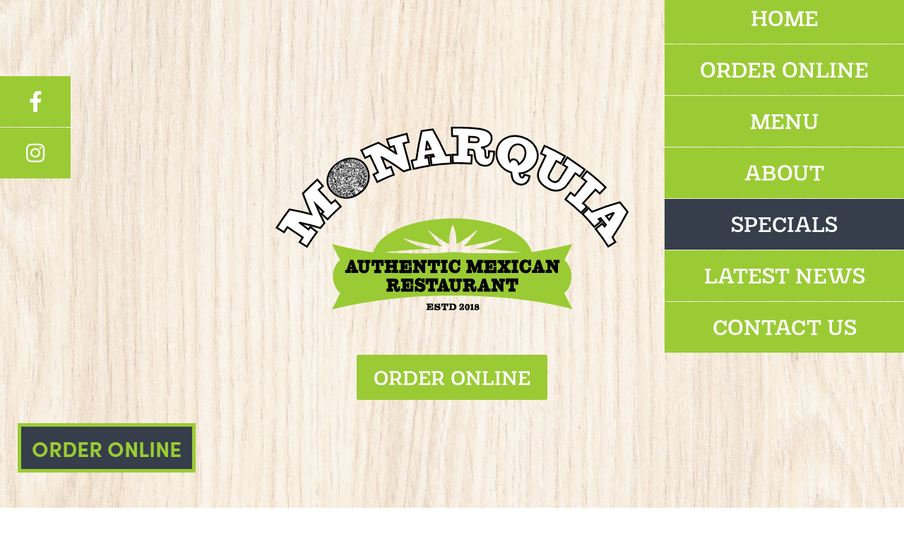

--- FILE ---
content_type: text/html; charset=UTF-8
request_url: https://monarquiarestaurant.com/specials/
body_size: 145067
content:
<!doctype html>
<html lang="en-US">
<head><meta charset="UTF-8"><script>if(navigator.userAgent.match(/MSIE|Internet Explorer/i)||navigator.userAgent.match(/Trident\/7\..*?rv:11/i)){var href=document.location.href;if(!href.match(/[?&]nowprocket/)){if(href.indexOf("?")==-1){if(href.indexOf("#")==-1){document.location.href=href+"?nowprocket=1"}else{document.location.href=href.replace("#","?nowprocket=1#")}}else{if(href.indexOf("#")==-1){document.location.href=href+"&nowprocket=1"}else{document.location.href=href.replace("#","&nowprocket=1#")}}}}</script><script>(()=>{class RocketLazyLoadScripts{constructor(){this.v="2.0.3",this.userEvents=["keydown","keyup","mousedown","mouseup","mousemove","mouseover","mouseenter","mouseout","mouseleave","touchmove","touchstart","touchend","touchcancel","wheel","click","dblclick","input","visibilitychange"],this.attributeEvents=["onblur","onclick","oncontextmenu","ondblclick","onfocus","onmousedown","onmouseenter","onmouseleave","onmousemove","onmouseout","onmouseover","onmouseup","onmousewheel","onscroll","onsubmit"]}async t(){this.i(),this.o(),/iP(ad|hone)/.test(navigator.userAgent)&&this.h(),this.u(),this.l(this),this.m(),this.k(this),this.p(this),this._(),await Promise.all([this.R(),this.L()]),this.lastBreath=Date.now(),this.S(this),this.P(),this.D(),this.O(),this.M(),await this.C(this.delayedScripts.normal),await this.C(this.delayedScripts.defer),await this.C(this.delayedScripts.async),this.F("domReady"),await this.T(),await this.j(),await this.I(),this.F("windowLoad"),await this.A(),window.dispatchEvent(new Event("rocket-allScriptsLoaded")),this.everythingLoaded=!0,this.lastTouchEnd&&await new Promise((t=>setTimeout(t,500-Date.now()+this.lastTouchEnd))),this.H(),this.F("all"),this.U(),this.W()}i(){this.CSPIssue=sessionStorage.getItem("rocketCSPIssue"),document.addEventListener("securitypolicyviolation",(t=>{this.CSPIssue||"script-src-elem"!==t.violatedDirective||"data"!==t.blockedURI||(this.CSPIssue=!0,sessionStorage.setItem("rocketCSPIssue",!0))}),{isRocket:!0})}o(){window.addEventListener("pageshow",(t=>{this.persisted=t.persisted,this.realWindowLoadedFired=!0}),{isRocket:!0}),window.addEventListener("pagehide",(()=>{this.onFirstUserAction=null}),{isRocket:!0})}h(){let t;function e(e){t=e}window.addEventListener("touchstart",e,{isRocket:!0}),window.addEventListener("touchend",(function i(o){Math.abs(o.changedTouches[0].pageX-t.changedTouches[0].pageX)<10&&Math.abs(o.changedTouches[0].pageY-t.changedTouches[0].pageY)<10&&o.timeStamp-t.timeStamp<200&&(o.target.dispatchEvent(new PointerEvent("click",{target:o.target,bubbles:!0,cancelable:!0,detail:1})),event.preventDefault(),window.removeEventListener("touchstart",e,{isRocket:!0}),window.removeEventListener("touchend",i,{isRocket:!0}))}),{isRocket:!0})}q(t){this.userActionTriggered||("mousemove"!==t.type||this.firstMousemoveIgnored?"keyup"===t.type||"mouseover"===t.type||"mouseout"===t.type||(this.userActionTriggered=!0,this.onFirstUserAction&&this.onFirstUserAction()):this.firstMousemoveIgnored=!0),"click"===t.type&&t.preventDefault(),this.savedUserEvents.length>0&&(t.stopPropagation(),t.stopImmediatePropagation()),"touchstart"===this.lastEvent&&"touchend"===t.type&&(this.lastTouchEnd=Date.now()),"click"===t.type&&(this.lastTouchEnd=0),this.lastEvent=t.type,this.savedUserEvents.push(t)}u(){this.savedUserEvents=[],this.userEventHandler=this.q.bind(this),this.userEvents.forEach((t=>window.addEventListener(t,this.userEventHandler,{passive:!1,isRocket:!0})))}U(){this.userEvents.forEach((t=>window.removeEventListener(t,this.userEventHandler,{passive:!1,isRocket:!0}))),this.savedUserEvents.forEach((t=>{t.target.dispatchEvent(new window[t.constructor.name](t.type,t))}))}m(){this.eventsMutationObserver=new MutationObserver((t=>{const e="return false";for(const i of t){if("attributes"===i.type){const t=i.target.getAttribute(i.attributeName);t&&t!==e&&(i.target.setAttribute("data-rocket-"+i.attributeName,t),i.target["rocket"+i.attributeName]=new Function("event",t),i.target.setAttribute(i.attributeName,e))}"childList"===i.type&&i.addedNodes.forEach((t=>{if(t.nodeType===Node.ELEMENT_NODE)for(const i of t.attributes)this.attributeEvents.includes(i.name)&&i.value&&""!==i.value&&(t.setAttribute("data-rocket-"+i.name,i.value),t["rocket"+i.name]=new Function("event",i.value),t.setAttribute(i.name,e))}))}})),this.eventsMutationObserver.observe(document,{subtree:!0,childList:!0,attributeFilter:this.attributeEvents})}H(){this.eventsMutationObserver.disconnect(),this.attributeEvents.forEach((t=>{document.querySelectorAll("[data-rocket-"+t+"]").forEach((e=>{e.setAttribute(t,e.getAttribute("data-rocket-"+t)),e.removeAttribute("data-rocket-"+t)}))}))}k(t){Object.defineProperty(HTMLElement.prototype,"onclick",{get(){return this.rocketonclick||null},set(e){this.rocketonclick=e,this.setAttribute(t.everythingLoaded?"onclick":"data-rocket-onclick","this.rocketonclick(event)")}})}S(t){function e(e,i){let o=e[i];e[i]=null,Object.defineProperty(e,i,{get:()=>o,set(s){t.everythingLoaded?o=s:e["rocket"+i]=o=s}})}e(document,"onreadystatechange"),e(window,"onload"),e(window,"onpageshow");try{Object.defineProperty(document,"readyState",{get:()=>t.rocketReadyState,set(e){t.rocketReadyState=e},configurable:!0}),document.readyState="loading"}catch(t){console.log("WPRocket DJE readyState conflict, bypassing")}}l(t){this.originalAddEventListener=EventTarget.prototype.addEventListener,this.originalRemoveEventListener=EventTarget.prototype.removeEventListener,this.savedEventListeners=[],EventTarget.prototype.addEventListener=function(e,i,o){o&&o.isRocket||!t.B(e,this)&&!t.userEvents.includes(e)||t.B(e,this)&&!t.userActionTriggered||e.startsWith("rocket-")||t.everythingLoaded?t.originalAddEventListener.call(this,e,i,o):t.savedEventListeners.push({target:this,remove:!1,type:e,func:i,options:o})},EventTarget.prototype.removeEventListener=function(e,i,o){o&&o.isRocket||!t.B(e,this)&&!t.userEvents.includes(e)||t.B(e,this)&&!t.userActionTriggered||e.startsWith("rocket-")||t.everythingLoaded?t.originalRemoveEventListener.call(this,e,i,o):t.savedEventListeners.push({target:this,remove:!0,type:e,func:i,options:o})}}F(t){"all"===t&&(EventTarget.prototype.addEventListener=this.originalAddEventListener,EventTarget.prototype.removeEventListener=this.originalRemoveEventListener),this.savedEventListeners=this.savedEventListeners.filter((e=>{let i=e.type,o=e.target||window;return"domReady"===t&&"DOMContentLoaded"!==i&&"readystatechange"!==i||("windowLoad"===t&&"load"!==i&&"readystatechange"!==i&&"pageshow"!==i||(this.B(i,o)&&(i="rocket-"+i),e.remove?o.removeEventListener(i,e.func,e.options):o.addEventListener(i,e.func,e.options),!1))}))}p(t){let e;function i(e){return t.everythingLoaded?e:e.split(" ").map((t=>"load"===t||t.startsWith("load.")?"rocket-jquery-load":t)).join(" ")}function o(o){function s(e){const s=o.fn[e];o.fn[e]=o.fn.init.prototype[e]=function(){return this[0]===window&&t.userActionTriggered&&("string"==typeof arguments[0]||arguments[0]instanceof String?arguments[0]=i(arguments[0]):"object"==typeof arguments[0]&&Object.keys(arguments[0]).forEach((t=>{const e=arguments[0][t];delete arguments[0][t],arguments[0][i(t)]=e}))),s.apply(this,arguments),this}}if(o&&o.fn&&!t.allJQueries.includes(o)){const e={DOMContentLoaded:[],"rocket-DOMContentLoaded":[]};for(const t in e)document.addEventListener(t,(()=>{e[t].forEach((t=>t()))}),{isRocket:!0});o.fn.ready=o.fn.init.prototype.ready=function(i){function s(){parseInt(o.fn.jquery)>2?setTimeout((()=>i.bind(document)(o))):i.bind(document)(o)}return t.realDomReadyFired?!t.userActionTriggered||t.fauxDomReadyFired?s():e["rocket-DOMContentLoaded"].push(s):e.DOMContentLoaded.push(s),o([])},s("on"),s("one"),s("off"),t.allJQueries.push(o)}e=o}t.allJQueries=[],o(window.jQuery),Object.defineProperty(window,"jQuery",{get:()=>e,set(t){o(t)}})}P(){const t=new Map;document.write=document.writeln=function(e){const i=document.currentScript,o=document.createRange(),s=i.parentElement;let n=t.get(i);void 0===n&&(n=i.nextSibling,t.set(i,n));const c=document.createDocumentFragment();o.setStart(c,0),c.appendChild(o.createContextualFragment(e)),s.insertBefore(c,n)}}async R(){return new Promise((t=>{this.userActionTriggered?t():this.onFirstUserAction=t}))}async L(){return new Promise((t=>{document.addEventListener("DOMContentLoaded",(()=>{this.realDomReadyFired=!0,t()}),{isRocket:!0})}))}async I(){return this.realWindowLoadedFired?Promise.resolve():new Promise((t=>{window.addEventListener("load",t,{isRocket:!0})}))}M(){this.pendingScripts=[];this.scriptsMutationObserver=new MutationObserver((t=>{for(const e of t)e.addedNodes.forEach((t=>{"SCRIPT"!==t.tagName||t.noModule||t.isWPRocket||this.pendingScripts.push({script:t,promise:new Promise((e=>{const i=()=>{const i=this.pendingScripts.findIndex((e=>e.script===t));i>=0&&this.pendingScripts.splice(i,1),e()};t.addEventListener("load",i,{isRocket:!0}),t.addEventListener("error",i,{isRocket:!0}),setTimeout(i,1e3)}))})}))})),this.scriptsMutationObserver.observe(document,{childList:!0,subtree:!0})}async j(){await this.J(),this.pendingScripts.length?(await this.pendingScripts[0].promise,await this.j()):this.scriptsMutationObserver.disconnect()}D(){this.delayedScripts={normal:[],async:[],defer:[]},document.querySelectorAll("script[type$=rocketlazyloadscript]").forEach((t=>{t.hasAttribute("data-rocket-src")?t.hasAttribute("async")&&!1!==t.async?this.delayedScripts.async.push(t):t.hasAttribute("defer")&&!1!==t.defer||"module"===t.getAttribute("data-rocket-type")?this.delayedScripts.defer.push(t):this.delayedScripts.normal.push(t):this.delayedScripts.normal.push(t)}))}async _(){await this.L();let t=[];document.querySelectorAll("script[type$=rocketlazyloadscript][data-rocket-src]").forEach((e=>{let i=e.getAttribute("data-rocket-src");if(i&&!i.startsWith("data:")){i.startsWith("//")&&(i=location.protocol+i);try{const o=new URL(i).origin;o!==location.origin&&t.push({src:o,crossOrigin:e.crossOrigin||"module"===e.getAttribute("data-rocket-type")})}catch(t){}}})),t=[...new Map(t.map((t=>[JSON.stringify(t),t]))).values()],this.N(t,"preconnect")}async $(t){if(await this.G(),!0!==t.noModule||!("noModule"in HTMLScriptElement.prototype))return new Promise((e=>{let i;function o(){(i||t).setAttribute("data-rocket-status","executed"),e()}try{if(navigator.userAgent.includes("Firefox/")||""===navigator.vendor||this.CSPIssue)i=document.createElement("script"),[...t.attributes].forEach((t=>{let e=t.nodeName;"type"!==e&&("data-rocket-type"===e&&(e="type"),"data-rocket-src"===e&&(e="src"),i.setAttribute(e,t.nodeValue))})),t.text&&(i.text=t.text),t.nonce&&(i.nonce=t.nonce),i.hasAttribute("src")?(i.addEventListener("load",o,{isRocket:!0}),i.addEventListener("error",(()=>{i.setAttribute("data-rocket-status","failed-network"),e()}),{isRocket:!0}),setTimeout((()=>{i.isConnected||e()}),1)):(i.text=t.text,o()),i.isWPRocket=!0,t.parentNode.replaceChild(i,t);else{const i=t.getAttribute("data-rocket-type"),s=t.getAttribute("data-rocket-src");i?(t.type=i,t.removeAttribute("data-rocket-type")):t.removeAttribute("type"),t.addEventListener("load",o,{isRocket:!0}),t.addEventListener("error",(i=>{this.CSPIssue&&i.target.src.startsWith("data:")?(console.log("WPRocket: CSP fallback activated"),t.removeAttribute("src"),this.$(t).then(e)):(t.setAttribute("data-rocket-status","failed-network"),e())}),{isRocket:!0}),s?(t.fetchPriority="high",t.removeAttribute("data-rocket-src"),t.src=s):t.src="data:text/javascript;base64,"+window.btoa(unescape(encodeURIComponent(t.text)))}}catch(i){t.setAttribute("data-rocket-status","failed-transform"),e()}}));t.setAttribute("data-rocket-status","skipped")}async C(t){const e=t.shift();return e?(e.isConnected&&await this.$(e),this.C(t)):Promise.resolve()}O(){this.N([...this.delayedScripts.normal,...this.delayedScripts.defer,...this.delayedScripts.async],"preload")}N(t,e){this.trash=this.trash||[];let i=!0;var o=document.createDocumentFragment();t.forEach((t=>{const s=t.getAttribute&&t.getAttribute("data-rocket-src")||t.src;if(s&&!s.startsWith("data:")){const n=document.createElement("link");n.href=s,n.rel=e,"preconnect"!==e&&(n.as="script",n.fetchPriority=i?"high":"low"),t.getAttribute&&"module"===t.getAttribute("data-rocket-type")&&(n.crossOrigin=!0),t.crossOrigin&&(n.crossOrigin=t.crossOrigin),t.integrity&&(n.integrity=t.integrity),t.nonce&&(n.nonce=t.nonce),o.appendChild(n),this.trash.push(n),i=!1}})),document.head.appendChild(o)}W(){this.trash.forEach((t=>t.remove()))}async T(){try{document.readyState="interactive"}catch(t){}this.fauxDomReadyFired=!0;try{await this.G(),document.dispatchEvent(new Event("rocket-readystatechange")),await this.G(),document.rocketonreadystatechange&&document.rocketonreadystatechange(),await this.G(),document.dispatchEvent(new Event("rocket-DOMContentLoaded")),await this.G(),window.dispatchEvent(new Event("rocket-DOMContentLoaded"))}catch(t){console.error(t)}}async A(){try{document.readyState="complete"}catch(t){}try{await this.G(),document.dispatchEvent(new Event("rocket-readystatechange")),await this.G(),document.rocketonreadystatechange&&document.rocketonreadystatechange(),await this.G(),window.dispatchEvent(new Event("rocket-load")),await this.G(),window.rocketonload&&window.rocketonload(),await this.G(),this.allJQueries.forEach((t=>t(window).trigger("rocket-jquery-load"))),await this.G();const t=new Event("rocket-pageshow");t.persisted=this.persisted,window.dispatchEvent(t),await this.G(),window.rocketonpageshow&&window.rocketonpageshow({persisted:this.persisted})}catch(t){console.error(t)}}async G(){Date.now()-this.lastBreath>45&&(await this.J(),this.lastBreath=Date.now())}async J(){return document.hidden?new Promise((t=>setTimeout(t))):new Promise((t=>requestAnimationFrame(t)))}B(t,e){return e===document&&"readystatechange"===t||(e===document&&"DOMContentLoaded"===t||(e===window&&"DOMContentLoaded"===t||(e===window&&"load"===t||e===window&&"pageshow"===t)))}static run(){(new RocketLazyLoadScripts).t()}}RocketLazyLoadScripts.run()})();</script>
	
	<meta name="viewport" content="width=device-width, initial-scale=1">
	<link rel="profile" href="https://gmpg.org/xfn/11">
	<meta name='robots' content='index, follow, max-image-preview:large, max-snippet:-1, max-video-preview:-1' />
	<style></style>
	
            <script data-no-defer="1" data-ezscrex="false" data-cfasync="false" data-pagespeed-no-defer data-cookieconsent="ignore">
                var ctPublicFunctions = {"_ajax_nonce":"5aab79966f","_rest_nonce":"f9f564c72a","_ajax_url":"\/wp-admin\/admin-ajax.php","_rest_url":"https:\/\/monarquiarestaurant.com\/wp-json\/","data__cookies_type":"none","data__ajax_type":"rest","data__bot_detector_enabled":"1","data__frontend_data_log_enabled":1,"cookiePrefix":"","wprocket_detected":true,"host_url":"monarquiarestaurant.com","text__ee_click_to_select":"Click to select the whole data","text__ee_original_email":"The complete one is","text__ee_got_it":"Got it","text__ee_blocked":"Blocked","text__ee_cannot_connect":"Cannot connect","text__ee_cannot_decode":"Can not decode email. Unknown reason","text__ee_email_decoder":"CleanTalk email decoder","text__ee_wait_for_decoding":"The magic is on the way!","text__ee_decoding_process":"Please wait a few seconds while we decode the contact data."}
            </script>
        
            <script data-no-defer="1" data-ezscrex="false" data-cfasync="false" data-pagespeed-no-defer data-cookieconsent="ignore">
                var ctPublic = {"_ajax_nonce":"5aab79966f","settings__forms__check_internal":"0","settings__forms__check_external":"0","settings__forms__force_protection":"0","settings__forms__search_test":"1","settings__data__bot_detector_enabled":"1","settings__sfw__anti_crawler":0,"blog_home":"https:\/\/monarquiarestaurant.com\/","pixel__setting":"3","pixel__enabled":true,"pixel__url":null,"data__email_check_before_post":"1","data__email_check_exist_post":"1","data__cookies_type":"none","data__key_is_ok":true,"data__visible_fields_required":true,"wl_brandname":"Anti-Spam by CleanTalk","wl_brandname_short":"CleanTalk","ct_checkjs_key":"fad6ab726613d73b572327458facd425086923cb615ae781ab42b741e6cc4137","emailEncoderPassKey":"4deea06f002a8496617c0743f836c3b8","bot_detector_forms_excluded":"W10=","advancedCacheExists":true,"varnishCacheExists":false,"wc_ajax_add_to_cart":false}
            </script>
        
	<!-- This site is optimized with the Yoast SEO plugin v26.3 - https://yoast.com/wordpress/plugins/seo/ -->
	<title>Margarita Mondays &amp; Taco Tuesdays | The Monarquia Mexican Restaurant</title>
<link crossorigin data-rocket-preconnect href="https://moderate.cleantalk.org" rel="preconnect">
<link crossorigin data-rocket-preconnect href="https://use.typekit.net" rel="preconnect">
<link crossorigin data-rocket-preconnect href="https://www.googletagmanager.com" rel="preconnect">
<link crossorigin data-rocket-preload as="font" href="https://use.typekit.net/af/09d302/00000000000000007735a14e/30/l?primer=7cdcb44be4a7db8877ffa5c0007b8dd865b3bbc383831fe2ea177f62257a9191&#038;fvd=n7&#038;v=3" rel="preload">
<link crossorigin data-rocket-preload as="font" href="https://use.typekit.net/af/5e6988/00000000000000007735a163/30/l?primer=7cdcb44be4a7db8877ffa5c0007b8dd865b3bbc383831fe2ea177f62257a9191&#038;fvd=n4&#038;v=3" rel="preload">
<link crossorigin data-rocket-preload as="font" href="https://use.typekit.net/af/eddb28/00000000000000007735b5b0/30/l?primer=7cdcb44be4a7db8877ffa5c0007b8dd865b3bbc383831fe2ea177f62257a9191&#038;fvd=n7&#038;v=3" rel="preload">
<link crossorigin data-rocket-preload as="font" href="https://use.typekit.net/af/a8f978/00000000000000007735e0ea/30/l?primer=7cdcb44be4a7db8877ffa5c0007b8dd865b3bbc383831fe2ea177f62257a9191&#038;fvd=n6&#038;v=3" rel="preload">
<link crossorigin data-rocket-preload as="font" href="https://monarquiarestaurant.com/wp-content/plugins/elementor/assets/lib/eicons/fonts/eicons.woff2?5.36.0" rel="preload">
<link crossorigin data-rocket-preload as="font" href="https://monarquiarestaurant.com/wp-content/plugins/elementor/assets/lib/font-awesome/webfonts/fa-brands-400.woff2" rel="preload">
<link crossorigin data-rocket-preload as="font" href="https://monarquiarestaurant.com/wp-content/plugins/elementor/assets/lib/font-awesome/webfonts/fa-solid-900.woff2" rel="preload">
<style id="wpr-usedcss">img:is([sizes=auto i],[sizes^="auto," i]){contain-intrinsic-size:3000px 1500px}@font-face{font-family:sofia-pro;src:url("https://use.typekit.net/af/09d302/00000000000000007735a14e/30/l?primer=7cdcb44be4a7db8877ffa5c0007b8dd865b3bbc383831fe2ea177f62257a9191&fvd=n7&v=3") format("woff2"),url("https://use.typekit.net/af/09d302/00000000000000007735a14e/30/d?primer=7cdcb44be4a7db8877ffa5c0007b8dd865b3bbc383831fe2ea177f62257a9191&fvd=n7&v=3") format("woff"),url("https://use.typekit.net/af/09d302/00000000000000007735a14e/30/a?primer=7cdcb44be4a7db8877ffa5c0007b8dd865b3bbc383831fe2ea177f62257a9191&fvd=n7&v=3") format("opentype");font-display:swap;font-style:normal;font-weight:700;font-stretch:normal}@font-face{font-family:sofia-pro;src:url("https://use.typekit.net/af/5e6988/00000000000000007735a163/30/l?primer=7cdcb44be4a7db8877ffa5c0007b8dd865b3bbc383831fe2ea177f62257a9191&fvd=n4&v=3") format("woff2"),url("https://use.typekit.net/af/5e6988/00000000000000007735a163/30/d?primer=7cdcb44be4a7db8877ffa5c0007b8dd865b3bbc383831fe2ea177f62257a9191&fvd=n4&v=3") format("woff"),url("https://use.typekit.net/af/5e6988/00000000000000007735a163/30/a?primer=7cdcb44be4a7db8877ffa5c0007b8dd865b3bbc383831fe2ea177f62257a9191&fvd=n4&v=3") format("opentype");font-display:swap;font-style:normal;font-weight:400;font-stretch:normal}@font-face{font-family:birra-2;src:url("https://use.typekit.net/af/eddb28/00000000000000007735b5b0/30/l?primer=7cdcb44be4a7db8877ffa5c0007b8dd865b3bbc383831fe2ea177f62257a9191&fvd=n7&v=3") format("woff2"),url("https://use.typekit.net/af/eddb28/00000000000000007735b5b0/30/d?primer=7cdcb44be4a7db8877ffa5c0007b8dd865b3bbc383831fe2ea177f62257a9191&fvd=n7&v=3") format("woff"),url("https://use.typekit.net/af/eddb28/00000000000000007735b5b0/30/a?primer=7cdcb44be4a7db8877ffa5c0007b8dd865b3bbc383831fe2ea177f62257a9191&fvd=n7&v=3") format("opentype");font-display:swap;font-style:normal;font-weight:700;font-stretch:normal}@font-face{font-family:rothwood;src:url("https://use.typekit.net/af/a8f978/00000000000000007735e0ea/30/l?primer=7cdcb44be4a7db8877ffa5c0007b8dd865b3bbc383831fe2ea177f62257a9191&fvd=n6&v=3") format("woff2"),url("https://use.typekit.net/af/a8f978/00000000000000007735e0ea/30/d?primer=7cdcb44be4a7db8877ffa5c0007b8dd865b3bbc383831fe2ea177f62257a9191&fvd=n6&v=3") format("woff"),url("https://use.typekit.net/af/a8f978/00000000000000007735e0ea/30/a?primer=7cdcb44be4a7db8877ffa5c0007b8dd865b3bbc383831fe2ea177f62257a9191&fvd=n6&v=3") format("opentype");font-display:swap;font-style:normal;font-weight:600;font-stretch:normal}.page-content a{text-decoration:underline}.sticky{position:relative;display:block}.hide{display:none!important}.screen-reader-text{clip:rect(1px,1px,1px,1px);height:1px;overflow:hidden;position:absolute!important;width:1px;word-wrap:normal!important}.screen-reader-text:focus{background-color:#eee;clip:auto!important;clip-path:none;color:#333;display:block;font-size:1rem;height:auto;left:5px;line-height:normal;padding:12px 24px;text-decoration:none;top:5px;width:auto;z-index:100000}body:not([class*=elementor-page-]) .site-main{margin-inline-start:auto;margin-inline-end:auto;width:100%}@media (max-width:575px){body:not([class*=elementor-page-]) .site-main{padding-inline-start:10px;padding-inline-end:10px}}@media (min-width:576px){body:not([class*=elementor-page-]) .site-main{max-width:500px}}@media (min-width:768px){body:not([class*=elementor-page-]) .site-main{max-width:600px}}@media (min-width:992px){body:not([class*=elementor-page-]) .site-main{max-width:800px}}.elementor-screen-only,.screen-reader-text,.screen-reader-text span{height:1px;margin:-1px;overflow:hidden;padding:0;position:absolute;top:-10000em;width:1px;clip:rect(0,0,0,0);border:0}.elementor *,.elementor :after,.elementor :before{box-sizing:border-box}.elementor a{box-shadow:none;text-decoration:none}.elementor img{border:none;border-radius:0;box-shadow:none;height:auto;max-width:100%}.elementor iframe,.elementor object,.elementor video{border:none;line-height:1;margin:0;max-width:100%;width:100%}.elementor .elementor-background-video-container{direction:ltr;inset:0;overflow:hidden;position:absolute;z-index:0}.elementor .elementor-background-video-container{pointer-events:none;transition:opacity 1s}.elementor .elementor-background-video-container.elementor-loading{opacity:0}.elementor .elementor-background-video-embed{max-width:none}.elementor .elementor-background-video-embed,.elementor .elementor-background-video-hosted{left:50%;position:absolute;top:50%;transform:translate(-50%,-50%)}.elementor .elementor-background-video-hosted{-o-object-fit:cover;object-fit:cover}.elementor .elementor-background-overlay{inset:0;position:absolute}.elementor .elementor-background-slideshow{inset:0;position:absolute;z-index:0}.elementor .elementor-background-slideshow__slide__image{background-position:50%;background-size:cover;height:100%;width:100%}.e-con-inner>.elementor-element.elementor-absolute,.e-con>.elementor-element.elementor-absolute,.elementor-widget-wrap>.elementor-element.elementor-absolute{position:absolute}.e-con-inner>.elementor-element.elementor-fixed,.e-con>.elementor-element.elementor-fixed,.elementor-widget-wrap>.elementor-element.elementor-fixed{position:fixed}.elementor-widget-wrap .elementor-element.elementor-widget__width-auto{max-width:100%}.elementor-element{--flex-direction:initial;--flex-wrap:initial;--justify-content:initial;--align-items:initial;--align-content:initial;--gap:initial;--flex-basis:initial;--flex-grow:initial;--flex-shrink:initial;--order:initial;--align-self:initial;align-self:var(--align-self);flex-basis:var(--flex-basis);flex-grow:var(--flex-grow);flex-shrink:var(--flex-shrink);order:var(--order)}.elementor-element.elementor-absolute,.elementor-element.elementor-fixed{z-index:1}.elementor-element:where(.e-con-full,.elementor-widget){align-content:var(--align-content);align-items:var(--align-items);flex-direction:var(--flex-direction);flex-wrap:var(--flex-wrap);gap:var(--row-gap) var(--column-gap);justify-content:var(--justify-content)}.elementor-invisible{visibility:hidden}.elementor-align-center{text-align:center}.elementor-align-center .elementor-button{width:auto}.elementor-ken-burns{transition-duration:10s;transition-property:transform;transition-timing-function:linear}.elementor-ken-burns--out{transform:scale(1.3)}.elementor-ken-burns--active{transition-duration:20s}.elementor-ken-burns--active.elementor-ken-burns--out{transform:scale(1)}.elementor-ken-burns--active.elementor-ken-burns--in{transform:scale(1.3)}:root{--page-title-display:block}.elementor-section{position:relative}.elementor-section .elementor-container{display:flex;margin-left:auto;margin-right:auto;position:relative}@media (max-width:1200px){.elementor-section .elementor-container{flex-wrap:wrap}}.elementor-section.elementor-section-boxed>.elementor-container{max-width:1140px}.elementor-section.elementor-section-stretched{position:relative;width:100%}.elementor-section.elementor-section-items-middle>.elementor-container{align-items:center}.elementor-widget-wrap{align-content:flex-start;flex-wrap:wrap;position:relative;width:100%}.elementor:not(.elementor-bc-flex-widget) .elementor-widget-wrap{display:flex}.elementor-widget-wrap>.elementor-element{width:100%}.elementor-widget-wrap.e-swiper-container{width:calc(100% - (var(--e-column-margin-left,0px) + var(--e-column-margin-right,0px)))}.elementor-widget{position:relative}.elementor-widget:not(:last-child){margin-bottom:var(--kit-widget-spacing,20px)}.elementor-widget:not(:last-child).elementor-absolute,.elementor-widget:not(:last-child).elementor-widget__width-auto{margin-bottom:0}.elementor-column{display:flex;min-height:1px;position:relative}.elementor-column-gap-default>.elementor-column>.elementor-element-populated{padding:10px}@media (min-width:768px){.elementor-section.elementor-section-height-full{height:100vh}.elementor-section.elementor-section-height-full>.elementor-container{height:100%}.elementor-column.elementor-col-50{width:50%}.elementor-column.elementor-col-100{width:100%}}@media (min-width:768px) and (max-width:1200px){.elementor-reverse-tablet>.elementor-container>:first-child{order:10}.elementor-reverse-tablet>.elementor-container>:nth-child(2){order:9}.elementor-reverse-tablet>.elementor-container>:nth-child(3){order:8}.elementor-reverse-tablet>.elementor-container>:nth-child(4){order:7}.elementor-reverse-tablet>.elementor-container>:nth-child(5){order:6}.elementor-reverse-tablet>.elementor-container>:nth-child(6){order:5}.elementor-reverse-tablet>.elementor-container>:nth-child(7){order:4}.elementor-reverse-tablet>.elementor-container>:nth-child(8){order:3}.elementor-reverse-tablet>.elementor-container>:nth-child(9){order:2}.elementor-reverse-tablet>.elementor-container>:nth-child(10){order:1}}@media (min-width:-1) and (max-width:1200px){.elementor-reverse-tablet>.elementor-container>:first-child{order:10}.elementor-reverse-tablet>.elementor-container>:nth-child(2){order:9}.elementor-reverse-tablet>.elementor-container>:nth-child(3){order:8}.elementor-reverse-tablet>.elementor-container>:nth-child(4){order:7}.elementor-reverse-tablet>.elementor-container>:nth-child(5){order:6}.elementor-reverse-tablet>.elementor-container>:nth-child(6){order:5}.elementor-reverse-tablet>.elementor-container>:nth-child(7){order:4}.elementor-reverse-tablet>.elementor-container>:nth-child(8){order:3}.elementor-reverse-tablet>.elementor-container>:nth-child(9){order:2}.elementor-reverse-tablet>.elementor-container>:nth-child(10){order:1}}@media (min-width:768px) and (max-width:-1){.elementor-reverse-tablet>.elementor-container>:first-child,.elementor-reverse-tablet>.elementor-container>:nth-child(10),.elementor-reverse-tablet>.elementor-container>:nth-child(2),.elementor-reverse-tablet>.elementor-container>:nth-child(3),.elementor-reverse-tablet>.elementor-container>:nth-child(4),.elementor-reverse-tablet>.elementor-container>:nth-child(5),.elementor-reverse-tablet>.elementor-container>:nth-child(6),.elementor-reverse-tablet>.elementor-container>:nth-child(7),.elementor-reverse-tablet>.elementor-container>:nth-child(8),.elementor-reverse-tablet>.elementor-container>:nth-child(9){order:0}}.elementor-grid{display:grid;grid-column-gap:var(--grid-column-gap);grid-row-gap:var(--grid-row-gap)}.elementor-grid .elementor-grid-item{min-width:0}.elementor-grid-1 .elementor-grid{grid-template-columns:repeat(1,1fr)}@media (min-width:1201px){#elementor-device-mode:after{content:"desktop"}}@media (min-width:-1){#elementor-device-mode:after{content:"widescreen"}}@media (max-width:-1){#elementor-device-mode:after{content:"laptop"}#elementor-device-mode:after{content:"tablet_extra"}}@media (max-width:1200px){#elementor-device-mode:after{content:"tablet"}}@media (max-width:-1){#elementor-device-mode:after{content:"mobile_extra"}}@media (max-width:767px){.elementor-reverse-mobile>.elementor-container>:first-child{order:10}.elementor-reverse-mobile>.elementor-container>:nth-child(2){order:9}.elementor-reverse-mobile>.elementor-container>:nth-child(3){order:8}.elementor-reverse-mobile>.elementor-container>:nth-child(4){order:7}.elementor-reverse-mobile>.elementor-container>:nth-child(5){order:6}.elementor-reverse-mobile>.elementor-container>:nth-child(6){order:5}.elementor-reverse-mobile>.elementor-container>:nth-child(7){order:4}.elementor-reverse-mobile>.elementor-container>:nth-child(8){order:3}.elementor-reverse-mobile>.elementor-container>:nth-child(9){order:2}.elementor-reverse-mobile>.elementor-container>:nth-child(10){order:1}.elementor-column{width:100%}#elementor-device-mode:after{content:"mobile"}}@media (prefers-reduced-motion:no-preference){html{scroll-behavior:smooth}}.e-con{--border-radius:0;--border-top-width:0px;--border-right-width:0px;--border-bottom-width:0px;--border-left-width:0px;--border-style:initial;--border-color:initial;--container-widget-width:100%;--container-widget-height:initial;--container-widget-flex-grow:0;--container-widget-align-self:initial;--content-width:min(100%,var(--container-max-width,1140px));--width:100%;--min-height:initial;--height:auto;--text-align:initial;--margin-top:0px;--margin-right:0px;--margin-bottom:0px;--margin-left:0px;--padding-top:var(--container-default-padding-top,10px);--padding-right:var(--container-default-padding-right,10px);--padding-bottom:var(--container-default-padding-bottom,10px);--padding-left:var(--container-default-padding-left,10px);--position:relative;--z-index:revert;--overflow:visible;--gap:var(--widgets-spacing,20px);--row-gap:var(--widgets-spacing-row,20px);--column-gap:var(--widgets-spacing-column,20px);--overlay-mix-blend-mode:initial;--overlay-opacity:1;--overlay-transition:0.3s;--e-con-grid-template-columns:repeat(3,1fr);--e-con-grid-template-rows:repeat(2,1fr);border-radius:var(--border-radius);height:var(--height);min-height:var(--min-height);min-width:0;overflow:var(--overflow);position:var(--position);transition:background var(--background-transition,.3s),border var(--border-transition,.3s),box-shadow var(--border-transition,.3s),transform var(--e-con-transform-transition-duration,.4s);width:var(--width);z-index:var(--z-index);--flex-wrap-mobile:wrap;margin-block-end:var(--margin-block-end);margin-block-start:var(--margin-block-start);margin-inline-end:var(--margin-inline-end);margin-inline-start:var(--margin-inline-start);padding-inline-end:var(--padding-inline-end);padding-inline-start:var(--padding-inline-start);--margin-block-start:var(--margin-top);--margin-block-end:var(--margin-bottom);--margin-inline-start:var(--margin-left);--margin-inline-end:var(--margin-right);--padding-inline-start:var(--padding-left);--padding-inline-end:var(--padding-right);--padding-block-start:var(--padding-top);--padding-block-end:var(--padding-bottom);--border-block-start-width:var(--border-top-width);--border-block-end-width:var(--border-bottom-width);--border-inline-start-width:var(--border-left-width);--border-inline-end-width:var(--border-right-width)}body.rtl .e-con{--padding-inline-start:var(--padding-right);--padding-inline-end:var(--padding-left);--margin-inline-start:var(--margin-right);--margin-inline-end:var(--margin-left);--border-inline-start-width:var(--border-right-width);--border-inline-end-width:var(--border-left-width)}.e-con>.e-con-inner{padding-block-end:var(--padding-block-end);padding-block-start:var(--padding-block-start);text-align:var(--text-align)}.e-con,.e-con>.e-con-inner{display:var(--display)}.e-con>.e-con-inner{gap:var(--row-gap) var(--column-gap);height:100%;margin:0 auto;max-width:var(--content-width);padding-inline-end:0;padding-inline-start:0;width:100%}:is(.elementor-section-wrap,[data-elementor-id])>.e-con{--margin-left:auto;--margin-right:auto;max-width:min(100%,var(--width))}.e-con .elementor-widget.elementor-widget{margin-block-end:0}.e-con:before,.e-con>.elementor-background-slideshow:before,.e-con>.elementor-motion-effects-container>.elementor-motion-effects-layer:before,:is(.e-con,.e-con>.e-con-inner)>.elementor-background-video-container:before{border-block-end-width:var(--border-block-end-width);border-block-start-width:var(--border-block-start-width);border-color:var(--border-color);border-inline-end-width:var(--border-inline-end-width);border-inline-start-width:var(--border-inline-start-width);border-radius:var(--border-radius);border-style:var(--border-style);content:var(--background-overlay);display:block;height:max(100% + var(--border-top-width) + var(--border-bottom-width),100%);left:calc(0px - var(--border-left-width));mix-blend-mode:var(--overlay-mix-blend-mode);opacity:var(--overlay-opacity);position:absolute;top:calc(0px - var(--border-top-width));transition:var(--overlay-transition,.3s);width:max(100% + var(--border-left-width) + var(--border-right-width),100%)}.e-con:before{transition:background var(--overlay-transition,.3s),border-radius var(--border-transition,.3s),opacity var(--overlay-transition,.3s)}.e-con>.elementor-background-slideshow,:is(.e-con,.e-con>.e-con-inner)>.elementor-background-video-container{border-block-end-width:var(--border-block-end-width);border-block-start-width:var(--border-block-start-width);border-color:var(--border-color);border-inline-end-width:var(--border-inline-end-width);border-inline-start-width:var(--border-inline-start-width);border-radius:var(--border-radius);border-style:var(--border-style);height:max(100% + var(--border-top-width) + var(--border-bottom-width),100%);left:calc(0px - var(--border-left-width));top:calc(0px - var(--border-top-width));width:max(100% + var(--border-left-width) + var(--border-right-width),100%)}@media (max-width:767px){:is(.e-con,.e-con>.e-con-inner)>.elementor-background-video-container.elementor-hidden-mobile{display:none}.elementor .elementor-hidden-mobile,.elementor .elementor-hidden-phone{display:none}}:is(.e-con,.e-con>.e-con-inner)>.elementor-background-video-container:before{z-index:1}:is(.e-con,.e-con>.e-con-inner)>.elementor-background-slideshow:before{z-index:2}.e-con .elementor-widget{min-width:0}.e-con .elementor-widget.e-widget-swiper{width:100%}.e-con>.e-con-inner>.elementor-widget>.elementor-widget-container,.e-con>.elementor-widget>.elementor-widget-container{height:100%}.e-con.e-con>.e-con-inner>.elementor-widget,.elementor.elementor .e-con>.elementor-widget{max-width:100%}.e-con .elementor-widget:not(:last-child){--kit-widget-spacing:0px}.elementor-element .elementor-widget-container,.elementor-element:not(:has(.elementor-widget-container)){transition:background .3s,border .3s,border-radius .3s,box-shadow .3s,transform var(--e-transform-transition-duration,.4s)}.elementor-heading-title{line-height:1;margin:0;padding:0}.elementor-button{background-color:#69727d;border-radius:3px;color:#fff;display:inline-block;font-size:15px;line-height:1;padding:12px 24px;fill:#fff;text-align:center;transition:all .3s}.elementor-button:focus,.elementor-button:hover,.elementor-button:visited{color:#fff}.elementor-button-content-wrapper{display:flex;flex-direction:row;gap:5px;justify-content:center}.elementor-button-text{display:inline-block}.elementor-button span{text-decoration:inherit}.elementor-icon{color:#69727d;display:inline-block;font-size:50px;line-height:1;text-align:center;transition:all .3s}.elementor-icon:hover{color:#69727d}.elementor-icon i,.elementor-icon svg{display:block;height:1em;position:relative;width:1em}.elementor-icon i:before,.elementor-icon svg:before{left:50%;position:absolute;transform:translateX(-50%)}.elementor-shape-rounded .elementor-icon{border-radius:10%}.animated{animation-duration:1.25s}.animated.reverse{animation-direction:reverse;animation-fill-mode:forwards}@media (prefers-reduced-motion:reduce){.animated{animation:none}}@media (min-width:768px) and (max-width:1200px){.elementor .elementor-hidden-tablet{display:none}}@media (min-width:1201px) and (max-width:99999px){.elementor .elementor-hidden-desktop{display:none}}.alert-warning{background-color:#f2dede;color:#a94442;font-size:85%;padding:15px;border-radius:3px}.eael-mailchimp-wrap .eael-mailchimp-subscribe{margin:10px 0;width:100%}.eael-mailchimp-message{display:none}.eael-mailchimp-message p{margin:0}img.emoji{display:inline!important;border:none!important;box-shadow:none!important;height:1em!important;width:1em!important;margin:0 .07em!important;vertical-align:-.1em!important;background:0 0!important;padding:0!important}:root{--wp--preset--aspect-ratio--square:1;--wp--preset--aspect-ratio--4-3:4/3;--wp--preset--aspect-ratio--3-4:3/4;--wp--preset--aspect-ratio--3-2:3/2;--wp--preset--aspect-ratio--2-3:2/3;--wp--preset--aspect-ratio--16-9:16/9;--wp--preset--aspect-ratio--9-16:9/16;--wp--preset--color--black:#000000;--wp--preset--color--cyan-bluish-gray:#abb8c3;--wp--preset--color--white:#ffffff;--wp--preset--color--pale-pink:#f78da7;--wp--preset--color--vivid-red:#cf2e2e;--wp--preset--color--luminous-vivid-orange:#ff6900;--wp--preset--color--luminous-vivid-amber:#fcb900;--wp--preset--color--light-green-cyan:#7bdcb5;--wp--preset--color--vivid-green-cyan:#00d084;--wp--preset--color--pale-cyan-blue:#8ed1fc;--wp--preset--color--vivid-cyan-blue:#0693e3;--wp--preset--color--vivid-purple:#9b51e0;--wp--preset--gradient--vivid-cyan-blue-to-vivid-purple:linear-gradient(135deg,rgba(6, 147, 227, 1) 0%,rgb(155, 81, 224) 100%);--wp--preset--gradient--light-green-cyan-to-vivid-green-cyan:linear-gradient(135deg,rgb(122, 220, 180) 0%,rgb(0, 208, 130) 100%);--wp--preset--gradient--luminous-vivid-amber-to-luminous-vivid-orange:linear-gradient(135deg,rgba(252, 185, 0, 1) 0%,rgba(255, 105, 0, 1) 100%);--wp--preset--gradient--luminous-vivid-orange-to-vivid-red:linear-gradient(135deg,rgba(255, 105, 0, 1) 0%,rgb(207, 46, 46) 100%);--wp--preset--gradient--very-light-gray-to-cyan-bluish-gray:linear-gradient(135deg,rgb(238, 238, 238) 0%,rgb(169, 184, 195) 100%);--wp--preset--gradient--cool-to-warm-spectrum:linear-gradient(135deg,rgb(74, 234, 220) 0%,rgb(151, 120, 209) 20%,rgb(207, 42, 186) 40%,rgb(238, 44, 130) 60%,rgb(251, 105, 98) 80%,rgb(254, 248, 76) 100%);--wp--preset--gradient--blush-light-purple:linear-gradient(135deg,rgb(255, 206, 236) 0%,rgb(152, 150, 240) 100%);--wp--preset--gradient--blush-bordeaux:linear-gradient(135deg,rgb(254, 205, 165) 0%,rgb(254, 45, 45) 50%,rgb(107, 0, 62) 100%);--wp--preset--gradient--luminous-dusk:linear-gradient(135deg,rgb(255, 203, 112) 0%,rgb(199, 81, 192) 50%,rgb(65, 88, 208) 100%);--wp--preset--gradient--pale-ocean:linear-gradient(135deg,rgb(255, 245, 203) 0%,rgb(182, 227, 212) 50%,rgb(51, 167, 181) 100%);--wp--preset--gradient--electric-grass:linear-gradient(135deg,rgb(202, 248, 128) 0%,rgb(113, 206, 126) 100%);--wp--preset--gradient--midnight:linear-gradient(135deg,rgb(2, 3, 129) 0%,rgb(40, 116, 252) 100%);--wp--preset--font-size--small:13px;--wp--preset--font-size--medium:20px;--wp--preset--font-size--large:36px;--wp--preset--font-size--x-large:42px;--wp--preset--spacing--20:0.44rem;--wp--preset--spacing--30:0.67rem;--wp--preset--spacing--40:1rem;--wp--preset--spacing--50:1.5rem;--wp--preset--spacing--60:2.25rem;--wp--preset--spacing--70:3.38rem;--wp--preset--spacing--80:5.06rem;--wp--preset--shadow--natural:6px 6px 9px rgba(0, 0, 0, .2);--wp--preset--shadow--deep:12px 12px 50px rgba(0, 0, 0, .4);--wp--preset--shadow--sharp:6px 6px 0px rgba(0, 0, 0, .2);--wp--preset--shadow--outlined:6px 6px 0px -3px rgba(255, 255, 255, 1),6px 6px rgba(0, 0, 0, 1);--wp--preset--shadow--crisp:6px 6px 0px rgba(0, 0, 0, 1)}:root{--wp--style--global--content-size:800px;--wp--style--global--wide-size:1200px}:where(body){margin:0}:where(.wp-site-blocks)>*{margin-block-start:24px;margin-block-end:0}:where(.wp-site-blocks)>:first-child{margin-block-start:0}:where(.wp-site-blocks)>:last-child{margin-block-end:0}:root{--wp--style--block-gap:24px}:root :where(.is-layout-flow)>:first-child{margin-block-start:0}:root :where(.is-layout-flow)>:last-child{margin-block-end:0}:root :where(.is-layout-flow)>*{margin-block-start:24px;margin-block-end:0}:root :where(.is-layout-constrained)>:first-child{margin-block-start:0}:root :where(.is-layout-constrained)>:last-child{margin-block-end:0}:root :where(.is-layout-constrained)>*{margin-block-start:24px;margin-block-end:0}:root :where(.is-layout-flex){gap:24px}:root :where(.is-layout-grid){gap:24px}body{padding-top:0;padding-right:0;padding-bottom:0;padding-left:0}a:where(:not(.wp-element-button)){text-decoration:underline}:root :where(.wp-element-button,.wp-block-button__link){background-color:#32373c;border-width:0;color:#fff;font-family:inherit;font-size:inherit;line-height:inherit;padding:calc(.667em + 2px) calc(1.333em + 2px);text-decoration:none}:root :where(.wp-block-pullquote){font-size:1.5em;line-height:1.6}html{line-height:1.15;-webkit-text-size-adjust:100%}*,:after,:before{box-sizing:border-box}body{margin:0;font-family:-apple-system,BlinkMacSystemFont,'Segoe UI',Roboto,'Helvetica Neue',Arial,'Noto Sans',sans-serif,'Apple Color Emoji','Segoe UI Emoji','Segoe UI Symbol','Noto Color Emoji';font-size:1rem;font-weight:400;line-height:1.5;color:#333;background-color:#fff;-webkit-font-smoothing:antialiased;-moz-osx-font-smoothing:grayscale}h3{margin-block-start:.5rem;margin-block-end:1rem;font-family:inherit;font-weight:500;line-height:1.2;color:inherit}h3{font-size:1.75rem}p{margin-block-start:0;margin-block-end:.9rem}a{background-color:transparent;text-decoration:none;color:#c36}a:active,a:hover{color:#336}a:not([href]):not([tabindex]),a:not([href]):not([tabindex]):focus,a:not([href]):not([tabindex]):hover{color:inherit;text-decoration:none}a:not([href]):not([tabindex]):focus{outline:0}strong{font-weight:bolder}code{font-family:monospace,monospace;font-size:1em}sub{font-size:75%;line-height:0;position:relative;vertical-align:baseline}sub{bottom:-.25em}img{border-style:none;height:auto;max-width:100%}[hidden],template{display:none}@media print{*,:after,:before{background:0 0!important;color:#000!important;box-shadow:none!important;text-shadow:none!important}a,a:visited{text-decoration:underline}a[href]:after{content:" (" attr(href) ")"}a[href^="#"]:after,a[href^="javascript:"]:after{content:""}img,tr{-moz-column-break-inside:avoid;break-inside:avoid}h3,p{orphans:3;widows:3}h3{-moz-column-break-after:avoid;break-after:avoid}}label{display:inline-block;line-height:1;vertical-align:middle}button,input,optgroup,select,textarea{font-family:inherit;font-size:1rem;line-height:1.5;margin:0}input[type=email],input[type=number],input[type=search],input[type=tel],input[type=text],input[type=url],select,textarea{width:100%;border:1px solid #666;border-radius:3px;padding:.5rem 1rem;transition:all .3s}input[type=email]:focus,input[type=number]:focus,input[type=search]:focus,input[type=tel]:focus,input[type=text]:focus,input[type=url]:focus,select:focus,textarea:focus{border-color:#333}button,input{overflow:visible}button,select{text-transform:none}[type=button],[type=submit],button{width:auto;-webkit-appearance:button}[type=button],[type=submit],button{display:inline-block;font-weight:400;color:#c36;text-align:center;white-space:nowrap;-webkit-user-select:none;-moz-user-select:none;user-select:none;background-color:transparent;border:1px solid #c36;padding:.5rem 1rem;font-size:1rem;border-radius:3px;transition:all .3s}[type=button]:focus:not(:focus-visible),[type=submit]:focus:not(:focus-visible),button:focus:not(:focus-visible){outline:0}[type=button]:focus,[type=button]:hover,[type=submit]:focus,[type=submit]:hover,button:focus,button:hover{color:#fff;background-color:#c36;text-decoration:none}[type=button]:not(:disabled),[type=submit]:not(:disabled),button:not(:disabled){cursor:pointer}fieldset{padding:.35em .75em .625em}legend{box-sizing:border-box;color:inherit;display:table;max-width:100%;padding:0;white-space:normal}progress{vertical-align:baseline}textarea{overflow:auto;resize:vertical}[type=checkbox],[type=radio]{box-sizing:border-box;padding:0}[type=number]::-webkit-inner-spin-button,[type=number]::-webkit-outer-spin-button{height:auto}[type=search]{-webkit-appearance:textfield;outline-offset:-2px}[type=search]::-webkit-search-decoration{-webkit-appearance:none}::-webkit-file-upload-button{-webkit-appearance:button;font:inherit}select{display:block}table{background-color:transparent;width:100%;margin-block-end:15px;font-size:.9em;border-spacing:0;border-collapse:collapse}table tbody+tbody{border-block-start:2px solid hsla(0,0%,50.2%,.5019607843)}dd,dl,dt,li,ul{margin-block-start:0;margin-block-end:0;border:0;outline:0;font-size:100%;vertical-align:baseline;background:0 0}.elementor-widget-social-icons:not(.elementor-grid-0):not(.elementor-grid-tablet-0):not(.elementor-grid-mobile-0) .elementor-grid{display:inline-grid}.elementor-widget-social-icons .elementor-grid{grid-column-gap:var(--grid-column-gap,5px);grid-row-gap:var(--grid-row-gap,5px);grid-template-columns:var(--grid-template-columns);justify-content:var(--justify-content,center);justify-items:var(--justify-content,center)}.elementor-icon.elementor-social-icon{font-size:var(--icon-size,25px);height:calc(var(--icon-size,25px) + 2 * var(--icon-padding,.5em));line-height:var(--icon-size,25px);width:calc(var(--icon-size,25px) + 2 * var(--icon-padding,.5em))}.elementor-social-icon{--e-social-icon-icon-color:#fff;align-items:center;background-color:#69727d;cursor:pointer;display:inline-flex;justify-content:center;text-align:center}.elementor-social-icon i{color:var(--e-social-icon-icon-color)}.elementor-social-icon svg{fill:var(--e-social-icon-icon-color)}.elementor-social-icon:last-child{margin:0}.elementor-social-icon:hover{color:#fff;opacity:.9}.elementor-social-icon-facebook-f{background-color:#3b5998}.elementor-social-icon-instagram{background-color:#262626}.elementor-widget:not(:has(.elementor-widget-container)) .elementor-widget-container{overflow:hidden}.elementor-widget .elementor-icon-list-items{list-style-type:none;margin:0;padding:0}.elementor-widget .elementor-icon-list-item{margin:0;padding:0;position:relative}.elementor-widget .elementor-icon-list-item:after{bottom:0;position:absolute;width:100%}.elementor-widget .elementor-icon-list-item,.elementor-widget .elementor-icon-list-item a{align-items:var(--icon-vertical-align,center);display:flex;font-size:inherit}.elementor-widget.elementor-list-item-link-full_width a{width:100%}.elementor-widget.elementor-align-center .elementor-icon-list-item,.elementor-widget.elementor-align-center .elementor-icon-list-item a{justify-content:center}.elementor-widget.elementor-align-center .elementor-icon-list-item:after{margin:auto}.elementor-widget:not(.elementor-align-right) .elementor-icon-list-item:after{left:0}.elementor-widget:not(.elementor-align-left) .elementor-icon-list-item:after{right:0}@media (min-width:-1){.elementor-widget:not(.elementor-widescreen-align-right) .elementor-icon-list-item:after{left:0}.elementor-widget:not(.elementor-widescreen-align-left) .elementor-icon-list-item:after{right:0}}@media (max-width:-1){.elementor-widget:not(.elementor-laptop-align-right) .elementor-icon-list-item:after{left:0}.elementor-widget:not(.elementor-laptop-align-left) .elementor-icon-list-item:after{right:0}.elementor-widget:not(.elementor-tablet_extra-align-right) .elementor-icon-list-item:after{left:0}.elementor-widget:not(.elementor-tablet_extra-align-left) .elementor-icon-list-item:after{right:0}.elementor-widget:not(.elementor-mobile_extra-align-right) .elementor-icon-list-item:after{left:0}.elementor-widget:not(.elementor-mobile_extra-align-left) .elementor-icon-list-item:after{right:0}}@media (max-width:767px){table table{font-size:.8em}.elementor-widget:not(.elementor-mobile-align-right) .elementor-icon-list-item:after{left:0}.elementor-widget:not(.elementor-mobile-align-left) .elementor-icon-list-item:after{right:0}}.elementor .elementor-element ul.elementor-icon-list-items,.elementor-edit-area .elementor-element ul.elementor-icon-list-items{padding:0}.elementor-item:after,.elementor-item:before{display:block;position:absolute;transition:.3s;transition-timing-function:cubic-bezier(.58,.3,.005,1)}.elementor-item:not(:hover):not(:focus):not(.elementor-item-active):not(.highlighted):after,.elementor-item:not(:hover):not(:focus):not(.elementor-item-active):not(.highlighted):before{opacity:0}.elementor-item-active:after,.elementor-item-active:before,.elementor-item.highlighted:after,.elementor-item.highlighted:before,.elementor-item:focus:after,.elementor-item:focus:before,.elementor-item:hover:after,.elementor-item:hover:before{transform:scale(1)}.elementor-nav-menu--main .elementor-nav-menu a{transition:.4s}.elementor-nav-menu--main .elementor-nav-menu a,.elementor-nav-menu--main .elementor-nav-menu a.highlighted,.elementor-nav-menu--main .elementor-nav-menu a:focus,.elementor-nav-menu--main .elementor-nav-menu a:hover{padding:13px 20px}.elementor-nav-menu--main .elementor-nav-menu a.current{background:#1f2124;color:#fff}.elementor-nav-menu--main .elementor-nav-menu a.disabled{background:#3f444b;color:#88909b}.elementor-nav-menu--main .elementor-nav-menu ul{border-style:solid;border-width:0;padding:0;position:absolute;width:12em}.elementor-nav-menu--main .elementor-nav-menu span.scroll-down,.elementor-nav-menu--main .elementor-nav-menu span.scroll-up{background:#fff;display:none;height:20px;overflow:hidden;position:absolute;visibility:hidden}.elementor-nav-menu--main .elementor-nav-menu span.scroll-down-arrow,.elementor-nav-menu--main .elementor-nav-menu span.scroll-up-arrow{border:8px dashed transparent;border-bottom:8px solid #33373d;height:0;left:50%;margin-inline-start:-8px;overflow:hidden;position:absolute;top:-2px;width:0}.elementor-nav-menu--main .elementor-nav-menu span.scroll-down-arrow{border-color:#33373d transparent transparent;border-style:solid dashed dashed;top:6px}.elementor-nav-menu--main .elementor-nav-menu--dropdown .sub-arrow .e-font-icon-svg,.elementor-nav-menu--main .elementor-nav-menu--dropdown .sub-arrow i{transform:rotate(-90deg)}.elementor-nav-menu--main .elementor-nav-menu--dropdown .sub-arrow .e-font-icon-svg{fill:currentColor;height:1em;width:1em}.elementor-nav-menu--layout-horizontal{display:flex}.elementor-nav-menu--layout-horizontal .elementor-nav-menu{display:flex;flex-wrap:wrap}.elementor-nav-menu--layout-horizontal .elementor-nav-menu a{flex-grow:1;white-space:nowrap}.elementor-nav-menu--layout-horizontal .elementor-nav-menu>li{display:flex}.elementor-nav-menu--layout-horizontal .elementor-nav-menu>li ul,.elementor-nav-menu--layout-horizontal .elementor-nav-menu>li>.scroll-down{top:100%!important}.elementor-nav-menu--layout-horizontal .elementor-nav-menu>li:not(:first-child)>a{margin-inline-start:var(--e-nav-menu-horizontal-menu-item-margin)}.elementor-nav-menu--layout-horizontal .elementor-nav-menu>li:not(:first-child)>.scroll-down,.elementor-nav-menu--layout-horizontal .elementor-nav-menu>li:not(:first-child)>.scroll-up,.elementor-nav-menu--layout-horizontal .elementor-nav-menu>li:not(:first-child)>ul{left:var(--e-nav-menu-horizontal-menu-item-margin)!important}.elementor-nav-menu--layout-horizontal .elementor-nav-menu>li:not(:last-child)>a{margin-inline-end:var(--e-nav-menu-horizontal-menu-item-margin)}.elementor-nav-menu--layout-horizontal .elementor-nav-menu>li:not(:last-child):after{align-self:center;border-color:var(--e-nav-menu-divider-color,#000);border-left-style:var(--e-nav-menu-divider-style,solid);border-left-width:var(--e-nav-menu-divider-width,2px);content:var(--e-nav-menu-divider-content,none);height:var(--e-nav-menu-divider-height,35%)}.elementor-nav-menu__align-center .elementor-nav-menu{justify-content:center;margin-inline-end:auto;margin-inline-start:auto}.elementor-nav-menu__align-center .elementor-nav-menu--layout-vertical>ul>li>a{justify-content:center}.elementor-widget-nav-menu:not(.elementor-nav-menu--toggle) .elementor-menu-toggle{display:none}.elementor-widget-nav-menu .elementor-widget-container,.elementor-widget-nav-menu:not(:has(.elementor-widget-container)):not([class*=elementor-hidden-]){display:flex;flex-direction:column}.elementor-nav-menu{position:relative;z-index:2}.elementor-nav-menu:after{clear:both;content:" ";display:block;font:0/0 serif;height:0;overflow:hidden;visibility:hidden}.elementor-nav-menu,.elementor-nav-menu li,.elementor-nav-menu ul{display:block;line-height:normal;list-style:none;margin:0;padding:0;-webkit-tap-highlight-color:transparent}.elementor-nav-menu ul{display:none}.elementor-nav-menu ul ul a,.elementor-nav-menu ul ul a:active,.elementor-nav-menu ul ul a:focus,.elementor-nav-menu ul ul a:hover{border-left:16px solid transparent}.elementor-nav-menu ul ul ul a,.elementor-nav-menu ul ul ul a:active,.elementor-nav-menu ul ul ul a:focus,.elementor-nav-menu ul ul ul a:hover{border-left:24px solid transparent}.elementor-nav-menu ul ul ul ul a,.elementor-nav-menu ul ul ul ul a:active,.elementor-nav-menu ul ul ul ul a:focus,.elementor-nav-menu ul ul ul ul a:hover{border-left:32px solid transparent}.elementor-nav-menu ul ul ul ul ul a,.elementor-nav-menu ul ul ul ul ul a:active,.elementor-nav-menu ul ul ul ul ul a:focus,.elementor-nav-menu ul ul ul ul ul a:hover{border-left:40px solid transparent}.elementor-nav-menu a,.elementor-nav-menu li{position:relative}.elementor-nav-menu li{border-width:0}.elementor-nav-menu a{align-items:center;display:flex}.elementor-nav-menu a,.elementor-nav-menu a:focus,.elementor-nav-menu a:hover{line-height:20px;padding:10px 20px}.elementor-nav-menu a.current{background:#1f2124;color:#fff}.elementor-nav-menu a.disabled{color:#88909b;cursor:not-allowed}.elementor-nav-menu .sub-arrow{align-items:center;display:flex;line-height:1;margin-block-end:-10px;margin-block-start:-10px;padding:10px;padding-inline-end:0}.elementor-nav-menu .sub-arrow i{pointer-events:none}.elementor-nav-menu .sub-arrow .e-font-icon-svg{height:1em;width:1em}.elementor-nav-menu--dropdown .elementor-item.elementor-item-active,.elementor-nav-menu--dropdown .elementor-item.highlighted,.elementor-nav-menu--dropdown .elementor-item:focus,.elementor-nav-menu--dropdown .elementor-item:hover{background-color:#3f444b;color:#fff}.elementor-menu-toggle{align-items:center;background-color:rgba(0,0,0,.05);border:0 solid;border-radius:3px;color:#33373d;cursor:pointer;display:flex;font-size:var(--nav-menu-icon-size,22px);justify-content:center;padding:.25em}.elementor-menu-toggle.elementor-active .elementor-menu-toggle__icon--open,.elementor-menu-toggle:not(.elementor-active) .elementor-menu-toggle__icon--close{display:none}.elementor-menu-toggle .e-font-icon-svg{fill:#33373d;height:1em;width:1em}.elementor-menu-toggle svg{height:auto;width:1em;fill:var(--nav-menu-icon-color,currentColor)}span.elementor-menu-toggle__icon--close,span.elementor-menu-toggle__icon--open{line-height:1}.elementor-nav-menu--dropdown{background-color:#fff;font-size:13px}.elementor-nav-menu--dropdown-none .elementor-menu-toggle,.elementor-nav-menu--dropdown-none .elementor-nav-menu--dropdown{display:none}.elementor-nav-menu--dropdown.elementor-nav-menu__container{margin-top:10px;overflow-x:hidden;overflow-y:auto;transform-origin:top;transition:max-height .3s,transform .3s}.elementor-nav-menu--dropdown a{color:#33373d}.elementor-nav-menu--dropdown a.current{background:#1f2124;color:#fff}.elementor-nav-menu--dropdown a.disabled{color:#b3b3b3}ul.elementor-nav-menu--dropdown a,ul.elementor-nav-menu--dropdown a:focus,ul.elementor-nav-menu--dropdown a:hover{border-inline-start:8px solid transparent;text-shadow:none}.elementor-nav-menu__text-align-center .elementor-nav-menu--dropdown .elementor-nav-menu a{justify-content:center}.elementor-nav-menu--toggle{--menu-height:100vh}.elementor-nav-menu--toggle .elementor-menu-toggle:not(.elementor-active)+.elementor-nav-menu__container{max-height:0;overflow:hidden;transform:scaleY(0)}.elementor-nav-menu--stretch .elementor-nav-menu__container.elementor-nav-menu--dropdown{position:absolute;z-index:9997}@media (max-width:1200px){.elementor-widget:not(.elementor-tablet-align-right) .elementor-icon-list-item:after{left:0}.elementor-widget:not(.elementor-tablet-align-left) .elementor-icon-list-item:after{right:0}.elementor-nav-menu--dropdown-tablet .elementor-nav-menu--main{display:none}}@media (min-width:1201px){.elementor-nav-menu--dropdown-tablet .elementor-menu-toggle,.elementor-nav-menu--dropdown-tablet .elementor-nav-menu--dropdown{display:none}.elementor-nav-menu--dropdown-tablet nav.elementor-nav-menu--dropdown.elementor-nav-menu__container{overflow-y:hidden}}.elementor-widget-heading .elementor-heading-title[class*=elementor-size-]>a{color:inherit;font-size:inherit;line-height:inherit}[data-elementor-type=popup]:not(.elementor-edit-area){display:none}.elementor-popup-modal.dialog-type-lightbox{background-color:transparent;display:flex;pointer-events:none;-webkit-user-select:auto;-moz-user-select:auto;user-select:auto}.elementor-popup-modal .dialog-buttons-wrapper,.elementor-popup-modal .dialog-header{display:none}.elementor-popup-modal .dialog-close-button{display:none;inset-inline-end:20px;margin-top:0;opacity:1;pointer-events:all;top:20px;z-index:9999}.elementor-popup-modal .dialog-close-button svg{fill:#1f2124;height:1em;width:1em}.elementor-popup-modal .dialog-widget-content{background-color:#fff;border-radius:0;box-shadow:none;max-height:100%;max-width:100%;overflow:visible;pointer-events:all;width:auto}.elementor-popup-modal .dialog-message{display:flex;max-height:100vh;max-width:100vw;overflow:auto;padding:0;width:640px}.elementor-popup-modal .elementor{width:100%}.elementor-lightbox .dialog-widget-content{width:100%;height:100%}.eael-widget-otea-active .elementor-element:hover>.elementor-element-overlay{display:initial!important}.eael-onpage-edit-template-wrapper{position:absolute;top:0;left:0;width:100%;height:100%;display:none;border:2px solid #5eead4}.eael-onpage-edit-template-wrapper::after{position:absolute;content:"";top:0;left:0;right:0;bottom:0;z-index:2;background:#5eead4;opacity:.3}.eael-onpage-edit-template-wrapper.eael-onpage-edit-activate{display:block}.eael-onpage-edit-template-wrapper.eael-onpage-edit-activate::after{display:none}.eael-onpage-edit-template-wrapper .eael-onpage-edit-template{background:#5eead4;color:#000;width:150px;text-align:center;height:30px;line-height:30px;font-size:12px;cursor:pointer;position:relative;z-index:3;left:50%;-webkit-transform:translateX(-50%);-ms-transform:translateX(-50%);transform:translateX(-50%)}.eael-onpage-edit-template-wrapper .eael-onpage-edit-template::before{content:"";border-top:30px solid #5eead4;border-right:0;border-bottom:0;border-left:14px solid transparent;right:100%;position:absolute}.eael-onpage-edit-template-wrapper .eael-onpage-edit-template::after{content:"";border-top:0;border-right:0;border-bottom:30px solid transparent;border-left:14px solid #5eead4;left:100%;position:absolute}.eael-onpage-edit-template-wrapper .eael-onpage-edit-template>i{margin-right:8px}.eael-img-accordion{display:-webkit-box;display:-ms-flexbox;display:flex;height:50vh;overflow:hidden}.eael-img-accordion .eael-image-accordion-hover{position:relative;-webkit-box-flex:1;-ms-flex:1;flex:1;text-align:center;text-decoration:none;color:#fff;background-size:cover;background-position:center;background-repeat:no-repeat;-webkit-transition:-webkit-box-flex .4s;transition:-webkit-box-flex .4s;transition:flex .4s;transition:flex .4s,-webkit-box-flex .4s,-ms-flex .4s;overflow:hidden;cursor:pointer}.eael-img-accordion .overlay{display:-webkit-box;display:-ms-flexbox;display:flex;-webkit-box-align:center;-ms-flex-align:center;align-items:center;-webkit-box-pack:center;-ms-flex-pack:center;justify-content:center;padding:0 10px;position:absolute;top:0;right:0;bottom:0;left:0;-webkit-transition:background-color .4s;transition:background-color .4s;opacity:1;visibility:visible;background:rgba(0,0,0,0)}.eael-img-accordion-horizontal-align-center .overlay{-webkit-box-pack:center;-ms-flex-pack:center;justify-content:center;text-align:center}.eael-img-accordion-vertical-align-center .overlay{-webkit-box-align:center;-ms-flex-align:center;align-items:center}.eael-img-accordion .overlay .overlay-inner{z-index:1}.eael-img-accordion .eael-image-accordion-hover:before{content:"";position:absolute;width:100%;height:100%;z-index:0;top:0;left:0;bottom:0;right:0;-webkit-transition:.3s ease-in-out;transition:all .3s ease-in-out}.eael-img-accordion .eael-image-accordion-hover:before{background-color:rgba(0,0,0,.3)}.eael-img-accordion .eael-image-accordion-hover.overlay-active::before,.eael-img-accordion .eael-image-accordion-hover:hover::before{background-color:rgba(0,0,0,.5)}.eael-img-accordion .overlay-inner *{visibility:hidden;opacity:0;-webkit-transform-style:preserve-3d;transform-style:preserve-3d}.eael-img-accordion .overlay p{color:#fff;margin-bottom:0;-webkit-transform:translate3d(0,60px,0);transform:translate3d(0,60px,0)}.eael-img-accordion .eael-image-accordion-hover.overlay-active .overlay-inner *,.eael-img-accordion .overlay-inner-show *{opacity:1;visibility:visible;-webkit-transform:none!important;-ms-transform:none!important;transform:none!important;-webkit-transition:.3s .3s;transition:all .3s .3s}@media screen and (max-width:800px){.eael-img-accordion{-webkit-box-orient:vertical;-webkit-box-direction:normal;-ms-flex-direction:column;flex-direction:column}.eael-img-accordion .eael-image-accordion-hover:hover{-webkit-box-flex:1;-ms-flex:1;flex:1}.eael-img-accordion .eael-image-accordion-hover:hover .overlay{background-color:rgba(0,0,0,0)}}.rtl .eael-img-accordion{direction:ltr}@font-face{font-display:swap;font-family:eicons;src:url(https://monarquiarestaurant.com/wp-content/plugins/elementor/assets/lib/eicons/fonts/eicons.eot?5.36.0);src:url(https://monarquiarestaurant.com/wp-content/plugins/elementor/assets/lib/eicons/fonts/eicons.eot?5.36.0#iefix) format("embedded-opentype"),url(https://monarquiarestaurant.com/wp-content/plugins/elementor/assets/lib/eicons/fonts/eicons.woff2?5.36.0) format("woff2"),url(https://monarquiarestaurant.com/wp-content/plugins/elementor/assets/lib/eicons/fonts/eicons.woff?5.36.0) format("woff"),url(https://monarquiarestaurant.com/wp-content/plugins/elementor/assets/lib/eicons/fonts/eicons.ttf?5.36.0) format("truetype"),url(https://monarquiarestaurant.com/wp-content/plugins/elementor/assets/lib/eicons/fonts/eicons.svg?5.36.0#eicon) format("svg");font-weight:400;font-style:normal}[class*=" eicon-"],[class^=eicon]{display:inline-block;font-family:eicons;font-size:inherit;font-weight:400;font-style:normal;font-variant:normal;line-height:1;text-rendering:auto;-webkit-font-smoothing:antialiased;-moz-osx-font-smoothing:grayscale}.eicon-menu-bar:before{content:"\e816"}.eicon-close:before{content:"\e87f"}.eicon-edit:before{content:"\e89a"}.eicon-arrow-left:before{content:"\e8bf"}.elementor-kit-5{--e-global-color-primary:#353E4A;--e-global-color-secondary:#9ACB34;--e-global-color-text:#353E4A;--e-global-color-accent:#9ACB34;--e-global-color-8425f89:#FFFFFF;--e-global-color-ffcff96:#00000000;--e-global-color-a95d925:#000000;--e-global-typography-primary-font-family:"birra-2";--e-global-typography-primary-font-size:60px;--e-global-typography-primary-font-weight:bold;--e-global-typography-primary-text-transform:uppercase;--e-global-typography-primary-line-height:80px;--e-global-typography-secondary-font-family:"birra-2";--e-global-typography-secondary-font-size:50px;--e-global-typography-secondary-font-weight:bold;--e-global-typography-secondary-text-transform:uppercase;--e-global-typography-secondary-line-height:67px;--e-global-typography-text-font-family:"sofia-pro";--e-global-typography-text-font-size:30px;--e-global-typography-text-font-weight:400;--e-global-typography-text-line-height:40px;--e-global-typography-accent-font-family:"rothwood";--e-global-typography-accent-font-size:30px;--e-global-typography-accent-font-weight:600;--e-global-typography-accent-text-transform:uppercase;--e-global-typography-accent-line-height:40px}.elementor-section.elementor-section-boxed>.elementor-container{max-width:1240px}.e-con{--container-max-width:1240px}.elementor-widget:not(:last-child){margin-block-end:20px}.elementor-element{--widgets-spacing:20px 20px;--widgets-spacing-row:20px;--widgets-spacing-column:20px}.main-menu a{background:#9acb34}.main-menu a.elementor-item-active,.main-menu a:hover{background:#353e4a}.dialog-close-button{color:#fff;font-size:40px}@media (min-width:1200px){body:not([class*=elementor-page-]) .site-main{max-width:1140px}.column-max-width-600{max-width:600px}}@media (max-width:1200px){.main-menu .elementor-menu-toggle{padding:12px 21px}}.elementor-widget-image{text-align:center}.elementor-widget-image a{display:inline-block}.elementor-widget-image a img[src$=".svg"]{width:48px}.elementor-widget-image img{display:inline-block;vertical-align:middle}.elementor-35 .elementor-element.elementor-element-f31e575{margin-top:0;margin-bottom:50px}.elementor-35 .elementor-element.elementor-element-5d45299>.elementor-widget-container{margin:30px 0 20px}.elementor-35 .elementor-element.elementor-element-5d45299 .elementor-heading-title{font-family:birra-2,Sans-serif;font-size:60px;font-weight:700;text-transform:uppercase;line-height:80px}.elementor-widget-text-editor{font-family:var( --e-global-typography-text-font-family ),Sans-serif;font-size:var( --e-global-typography-text-font-size );font-weight:var(--e-global-typography-text-font-weight);line-height:var( --e-global-typography-text-line-height );color:var(--e-global-color-text)}.elementor-35 .elementor-element.elementor-element-9eda654{font-family:sofia-pro,Sans-serif;font-size:30px;font-weight:400;line-height:40px}.elementor-35 .elementor-element.elementor-element-a8237da>.elementor-container>.elementor-column>.elementor-widget-wrap{align-content:center;align-items:center}.elementor-35 .elementor-element.elementor-element-a8237da{margin-top:0;margin-bottom:100px}.elementor-35 .elementor-element.elementor-element-c3f8629 .elementor-heading-title{font-family:birra-2,Sans-serif;font-size:50px;font-weight:700;text-transform:uppercase;line-height:50px;color:var(--e-global-color-secondary)}.elementor-35 .elementor-element.elementor-element-0321c74{font-family:sofia-pro,Sans-serif;font-size:30px;font-weight:400;line-height:40px}.elementor-35 .elementor-element.elementor-element-2371ded>.elementor-widget-wrap>.elementor-widget:not(.elementor-widget__width-auto):not(.elementor-widget__width-initial):not(:last-child):not(.elementor-absolute){margin-bottom:0}.elementor-35 .elementor-element.elementor-element-2371ded>.elementor-element-populated{padding:0 0 0 100px}.elementor-35 .elementor-element.elementor-element-2b9bcb4{margin-top:0;margin-bottom:0}.elementor-35 .elementor-element.elementor-element-1de6b02>.elementor-widget-wrap>.elementor-widget:not(.elementor-widget__width-auto):not(.elementor-widget__width-initial):not(:last-child):not(.elementor-absolute){margin-bottom:0}.elementor-35 .elementor-element.elementor-element-1de6b02>.elementor-element-populated{padding:0}.elementor-35 .elementor-element.elementor-element-7f886e9>.elementor-widget-container{border-style:solid;border-width:10px 0 10px 10px;border-color:var(--e-global-color-secondary)}.elementor-35 .elementor-element.elementor-element-7f886e9 img{width:100%}.elementor-35 .elementor-element.elementor-element-a983ae9>.elementor-container>.elementor-column>.elementor-widget-wrap{align-content:center;align-items:center}.elementor-35 .elementor-element.elementor-element-a983ae9{margin-top:0;margin-bottom:160px}.elementor-35 .elementor-element.elementor-element-3957b2e>.elementor-widget-wrap>.elementor-widget:not(.elementor-widget__width-auto):not(.elementor-widget__width-initial):not(:last-child):not(.elementor-absolute){margin-bottom:0}.elementor-35 .elementor-element.elementor-element-3957b2e>.elementor-element-populated{padding:0 55px 0 0}.elementor-35 .elementor-element.elementor-element-d143868{margin-top:0;margin-bottom:0}.elementor-35 .elementor-element.elementor-element-161d65f>.elementor-widget-wrap>.elementor-widget:not(.elementor-widget__width-auto):not(.elementor-widget__width-initial):not(:last-child):not(.elementor-absolute){margin-bottom:0}.elementor-35 .elementor-element.elementor-element-161d65f>.elementor-element-populated{padding:0}.elementor-35 .elementor-element.elementor-element-d52d6e2>.elementor-widget-container{border-style:solid;border-width:10px 10px 10px 0;border-color:var(--e-global-color-secondary)}.elementor-35 .elementor-element.elementor-element-d52d6e2 img{width:100%}.elementor-35 .elementor-element.elementor-element-0ad9bab .elementor-heading-title{font-family:birra-2,Sans-serif;font-size:50px;font-weight:700;text-transform:uppercase;line-height:50px;color:var(--e-global-color-secondary)}.elementor-35 .elementor-element.elementor-element-bd4dcfc{font-family:sofia-pro,Sans-serif;font-size:30px;font-weight:400;line-height:40px}.elementor-35 .elementor-element.elementor-element-b50470f{margin-top:120px;margin-bottom:0}.elementor-35 .elementor-element.elementor-element-4ee7e8e>.elementor-widget-wrap>.elementor-widget:not(.elementor-widget__width-auto):not(.elementor-widget__width-initial):not(:last-child):not(.elementor-absolute){margin-bottom:0}.elementor-35 .elementor-element.elementor-element-4ee7e8e>.elementor-element-populated{padding:0}.elementor-35 .elementor-element.elementor-element-fc037e0>.elementor-widget-container{border-style:solid;border-width:10px 0;border-color:var(--e-global-color-secondary)}.elementor-35 .elementor-element.elementor-element-fc037e0 .eael-img-accordion{height:475px}.elementor-35 .elementor-element.elementor-element-fc037e0 .eael-img-accordion{border-radius:0}.elementor-35 .elementor-element.elementor-element-fc037e0 .eael-img-accordion a:first-child{border-radius:0 0 0 0}.elementor-35 .elementor-element.elementor-element-fc037e0 .eael-img-accordion a:last-child{border-radius:0 0 0 0}.elementor-35 .elementor-element.elementor-element-fc037e0 .eael-img-accordion .eael-image-accordion-hover:before{background-color:var(--e-global-color-ffcff96)}.elementor-35 .elementor-element.elementor-element-fc037e0 .eael-img-accordion .eael-image-accordion-hover:hover::before{background-color:rgba(0,0,0,.5)}.elementor-35 .elementor-element.elementor-element-fc037e0 .eael-img-accordion .eael-image-accordion-hover.overlay-active:hover::before{background-color:rgba(0,0,0,.5)}.elementor-35 .elementor-element.elementor-element-fc037e0 .eael-img-accordion .eael-image-accordion-hover.overlay-active:before{background-color:rgba(0,0,0,.5)}.elementor-35 .elementor-element.elementor-element-fc037e0 .eael-img-accordion .overlay .img-accordion-title{color:var(--e-global-color-8425f89);font-family:birra-2,Sans-serif;font-size:80px;font-weight:700;text-transform:uppercase;line-height:107px}.elementor-35 .elementor-element.elementor-element-fc037e0 .eael-img-accordion .overlay p{color:#fff}.elementor-35 .elementor-element.elementor-element-e0326ea>.elementor-container>.elementor-column>.elementor-widget-wrap{align-content:center;align-items:center}.elementor-35 .elementor-element.elementor-element-e0326ea:not(.elementor-motion-effects-element-type-background),.elementor-35 .elementor-element.elementor-element-e0326ea>.elementor-motion-effects-container>.elementor-motion-effects-layer{background-image:url("https://monarquiarestaurant.com/wp-content/uploads/2021/07/DSC_2197.jpg");background-position:center center;background-repeat:no-repeat;background-size:cover}.elementor-35 .elementor-element.elementor-element-e0326ea>.elementor-background-overlay{background-color:#000;opacity:.5;transition:background .3s,border-radius .3s,opacity .3s}.elementor-35 .elementor-element.elementor-element-e0326ea>.elementor-container{min-height:380px}.elementor-35 .elementor-element.elementor-element-e0326ea{border-style:solid;border-width:10px 0;border-color:var(--e-global-color-secondary);transition:background .3s,border .3s,border-radius .3s,box-shadow .3s}.elementor-35 .elementor-element.elementor-element-73931e0{text-align:center}.elementor-35 .elementor-element.elementor-element-73931e0 .elementor-heading-title{font-family:birra-2,Sans-serif;font-size:40px;font-weight:700;text-transform:uppercase;line-height:50px;color:var(--e-global-color-8425f89)}:root{--page-title-display:none}@media(max-width:1200px){.elementor-section.elementor-section-boxed>.elementor-container{max-width:1024px}.e-con{--container-max-width:1024px}.elementor-35 .elementor-element.elementor-element-f31e575{margin-top:0;margin-bottom:0}.elementor-widget-heading .elementor-heading-title{font-size:var( --e-global-typography-primary-font-size );line-height:var( --e-global-typography-primary-line-height )}.elementor-35 .elementor-element.elementor-element-5d45299>.elementor-widget-container{margin:20px 0 0}.elementor-35 .elementor-element.elementor-element-5d45299 .elementor-heading-title{font-size:40px;line-height:50px}.elementor-widget-text-editor{font-size:var( --e-global-typography-text-font-size );line-height:var( --e-global-typography-text-line-height )}.elementor-35 .elementor-element.elementor-element-9eda654{font-size:18px;line-height:24px}.elementor-35 .elementor-element.elementor-element-a8237da{margin-top:0;margin-bottom:0}.elementor-35 .elementor-element.elementor-element-c3f8629>.elementor-widget-container{margin:30px 0 0}.elementor-35 .elementor-element.elementor-element-c3f8629 .elementor-heading-title{font-size:30px;line-height:40px}.elementor-35 .elementor-element.elementor-element-0321c74{font-size:18px;line-height:24px}.elementor-35 .elementor-element.elementor-element-2371ded>.elementor-element-populated{padding:0}.elementor-35 .elementor-element.elementor-element-7f886e9>.elementor-widget-container{border-width:10px 0}.elementor-35 .elementor-element.elementor-element-a983ae9{margin-top:0;margin-bottom:50px}.elementor-35 .elementor-element.elementor-element-3957b2e>.elementor-element-populated{padding:0}.elementor-35 .elementor-element.elementor-element-d52d6e2>.elementor-widget-container{border-width:10px 0}.elementor-35 .elementor-element.elementor-element-0ad9bab>.elementor-widget-container{margin:30px 0 0}.elementor-35 .elementor-element.elementor-element-0ad9bab .elementor-heading-title{font-size:30px;line-height:40px}.elementor-35 .elementor-element.elementor-element-bd4dcfc{font-size:18px;line-height:24px}.elementor-35 .elementor-element.elementor-element-b50470f{margin-top:20px;margin-bottom:0}.elementor-35 .elementor-element.elementor-element-fc037e0>.elementor-widget-container{border-width:5px 0}}@media(max-width:767px){.elementor-section.elementor-section-boxed>.elementor-container{max-width:767px}.e-con{--container-max-width:767px}.elementor-widget-heading .elementor-heading-title{font-size:var( --e-global-typography-primary-font-size );line-height:var( --e-global-typography-primary-line-height )}.elementor-widget-text-editor{font-size:var( --e-global-typography-text-font-size );line-height:var( --e-global-typography-text-line-height )}}@media(min-width:768px){.elementor-35 .elementor-element.elementor-element-65ba21e{width:24.722%}.elementor-35 .elementor-element.elementor-element-2371ded{width:60%}}@media(max-width:1200px) and (min-width:768px){.elementor-35 .elementor-element.elementor-element-65ba21e{width:100%}.elementor-35 .elementor-element.elementor-element-2371ded{width:100%}.elementor-35 .elementor-element.elementor-element-3957b2e{width:100%}.elementor-35 .elementor-element.elementor-element-5011cf0{width:100%}}.elementor-32 .elementor-element.elementor-element-db7f453:not(.elementor-motion-effects-element-type-background),.elementor-32 .elementor-element.elementor-element-db7f453>.elementor-motion-effects-container>.elementor-motion-effects-layer{background-image:url("https://monarquiarestaurant.com/wp-content/uploads/2021/06/Background.jpg")}.elementor-32 .elementor-element.elementor-element-db7f453{transition:background .3s,border .3s,border-radius .3s,box-shadow .3s;padding:50px 0 150px}.elementor-32 .elementor-element.elementor-element-db7f453>.elementor-background-overlay{transition:background .3s,border-radius .3s,opacity .3s}.elementor-32 .elementor-element.elementor-element-e41fe38>.elementor-widget-wrap>.elementor-widget:not(.elementor-widget__width-auto):not(.elementor-widget__width-initial):not(:last-child):not(.elementor-absolute){margin-bottom:0}.elementor-widget-icon.elementor-view-default .elementor-icon{color:var(--e-global-color-primary);border-color:var(--e-global-color-primary)}.elementor-widget-icon.elementor-view-default .elementor-icon svg{fill:var(--e-global-color-primary)}.elementor-32 .elementor-element.elementor-element-36d9ff8>.elementor-widget-container{margin:0;padding:0}.elementor-32 .elementor-element.elementor-element-36d9ff8 .elementor-icon-wrapper{text-align:center}.elementor-32 .elementor-element.elementor-element-36d9ff8.elementor-view-stacked .elementor-icon{background-color:var(--e-global-color-a95d925)}.elementor-32 .elementor-element.elementor-element-36d9ff8.elementor-view-default .elementor-icon,.elementor-32 .elementor-element.elementor-element-36d9ff8.elementor-view-framed .elementor-icon{color:var(--e-global-color-a95d925);border-color:var(--e-global-color-a95d925)}.elementor-32 .elementor-element.elementor-element-36d9ff8.elementor-view-default .elementor-icon svg,.elementor-32 .elementor-element.elementor-element-36d9ff8.elementor-view-framed .elementor-icon{fill:var(--e-global-color-a95d925)}.elementor-32 .elementor-element.elementor-element-36d9ff8 .elementor-icon{font-size:500px}.elementor-32 .elementor-element.elementor-element-36d9ff8 .elementor-icon svg{height:500px}.elementor-widget-button .elementor-button{background-color:var(--e-global-color-accent);font-family:var( --e-global-typography-accent-font-family ),Sans-serif;font-size:var( --e-global-typography-accent-font-size );font-weight:var(--e-global-typography-accent-font-weight);text-transform:var(--e-global-typography-accent-text-transform);line-height:var( --e-global-typography-accent-line-height )}.elementor-32 .elementor-element.elementor-element-d42b49f>.elementor-widget-container{margin:-4em 0 0}.elementor-32 .elementor-element.elementor-element-d42b49f .elementor-button{font-family:rothwood,Sans-serif;font-size:28px;font-weight:600;text-transform:uppercase;line-height:40px}.elementor-32 .elementor-element.elementor-element-4b90eb9{--grid-template-columns:repeat(1, auto);width:auto;max-width:auto;top:108px;z-index:10;--icon-size:30px;--grid-column-gap:0px;--grid-row-gap:1px}.elementor-32 .elementor-element.elementor-element-4b90eb9 .elementor-widget-container{text-align:left}body:not(.rtl) .elementor-32 .elementor-element.elementor-element-4b90eb9{left:0}body.rtl .elementor-32 .elementor-element.elementor-element-4b90eb9{right:0}.elementor-32 .elementor-element.elementor-element-4b90eb9 .elementor-social-icon{background-color:var(--e-global-color-secondary);--icon-padding:0em;border-style:solid;border-width:36px 50px;border-color:var(--e-global-color-secondary)}.elementor-32 .elementor-element.elementor-element-4b90eb9 .elementor-social-icon i{color:var(--e-global-color-8425f89)}.elementor-32 .elementor-element.elementor-element-4b90eb9 .elementor-social-icon svg{fill:var(--e-global-color-8425f89)}.elementor-32 .elementor-element.elementor-element-4b90eb9 .elementor-icon{border-radius:0 0 0 0}.elementor-32 .elementor-element.elementor-element-4b90eb9 .elementor-social-icon:hover{background-color:var(--e-global-color-primary);border-color:var(--e-global-color-primary)}.elementor-32 .elementor-element.elementor-element-4b90eb9 .elementor-social-icon:hover i{color:var(--e-global-color-8425f89)}.elementor-32 .elementor-element.elementor-element-4b90eb9 .elementor-social-icon:hover svg{fill:var(--e-global-color-8425f89)}.elementor-widget-icon-list .elementor-icon-list-item:not(:last-child):after{border-color:var(--e-global-color-text)}.elementor-widget-icon-list .elementor-icon-list-item>.elementor-icon-list-text,.elementor-widget-icon-list .elementor-icon-list-item>a{font-family:var( --e-global-typography-text-font-family ),Sans-serif;font-size:var( --e-global-typography-text-font-size );font-weight:var(--e-global-typography-text-font-weight);line-height:var( --e-global-typography-text-line-height )}.elementor-widget-icon-list .elementor-icon-list-text{color:var(--e-global-color-secondary)}.elementor-32 .elementor-element.elementor-element-837feb1{width:auto;max-width:auto;top:600px;z-index:998;--e-icon-list-icon-size:14px;--icon-vertical-offset:0px}.elementor-32 .elementor-element.elementor-element-837feb1>.elementor-widget-container{background-color:var(--e-global-color-text);padding:10px 15px;border-style:solid;border-width:5px;border-color:var(--e-global-color-accent)}body:not(.rtl) .elementor-32 .elementor-element.elementor-element-837feb1{left:25px}body.rtl .elementor-32 .elementor-element.elementor-element-837feb1{right:25px}.elementor-32 .elementor-element.elementor-element-837feb1:hover>.elementor-widget-container{border-radius:1px 1px 1px 1px}.elementor-32 .elementor-element.elementor-element-837feb1 .elementor-icon-list-icon i{transition:color .3s}.elementor-32 .elementor-element.elementor-element-837feb1 .elementor-icon-list-icon svg{transition:fill .3s}.elementor-32 .elementor-element.elementor-element-837feb1 .elementor-icon-list-item>.elementor-icon-list-text,.elementor-32 .elementor-element.elementor-element-837feb1 .elementor-icon-list-item>a{font-family:sofia-pro,Sans-serif;font-size:30px;font-weight:600;text-transform:uppercase;line-height:40px}.elementor-32 .elementor-element.elementor-element-837feb1 .elementor-icon-list-text{color:var(--e-global-color-secondary);transition:color .3s}.elementor-32 .elementor-element.elementor-element-b0c5782{width:auto;max-width:auto;top:-60px;--e-nav-menu-horizontal-menu-item-margin:calc( 1px / 2 )}body:not(.rtl) .elementor-32 .elementor-element.elementor-element-b0c5782{right:0}body.rtl .elementor-32 .elementor-element.elementor-element-b0c5782{left:0}.elementor-32 .elementor-element.elementor-element-b0c5782 .elementor-menu-toggle{margin:0 auto;background-color:var(--e-global-color-secondary)}.elementor-32 .elementor-element.elementor-element-b0c5782 .elementor-nav-menu .elementor-item{font-family:rothwood,Sans-serif;font-size:30px;font-weight:600;text-transform:uppercase;line-height:40px}.elementor-32 .elementor-element.elementor-element-b0c5782 .elementor-nav-menu--main .elementor-item{color:var(--e-global-color-8425f89);fill:var(--e-global-color-8425f89);padding-left:50px;padding-right:50px;padding-top:16px;padding-bottom:16px}.elementor-32 .elementor-element.elementor-element-b0c5782 .elementor-nav-menu--main .elementor-item.elementor-item-active,.elementor-32 .elementor-element.elementor-element-b0c5782 .elementor-nav-menu--main .elementor-item.highlighted,.elementor-32 .elementor-element.elementor-element-b0c5782 .elementor-nav-menu--main .elementor-item:focus,.elementor-32 .elementor-element.elementor-element-b0c5782 .elementor-nav-menu--main .elementor-item:hover{color:var(--e-global-color-8425f89);fill:var(--e-global-color-8425f89)}.elementor-32 .elementor-element.elementor-element-b0c5782 .elementor-nav-menu--main .elementor-item.elementor-item-active{color:var(--e-global-color-8425f89)}.elementor-32 .elementor-element.elementor-element-b0c5782 .elementor-nav-menu--main:not(.elementor-nav-menu--layout-horizontal) .elementor-nav-menu>li:not(:last-child){margin-bottom:1px}.elementor-32 .elementor-element.elementor-element-b0c5782 .elementor-nav-menu--dropdown .elementor-item,.elementor-32 .elementor-element.elementor-element-b0c5782 .elementor-nav-menu--dropdown .elementor-sub-item{font-family:rothwood,Sans-serif;font-size:30px;font-weight:600;text-transform:uppercase}.elementor-32 .elementor-element.elementor-element-b0c5782 div.elementor-menu-toggle{color:var(--e-global-color-8425f89)}.elementor-32 .elementor-element.elementor-element-b0c5782 div.elementor-menu-toggle svg{fill:var(--e-global-color-8425f89)}.elementor-32 .elementor-element.elementor-element-b0c5782 div.elementor-menu-toggle:hover{color:var(--e-global-color-8425f89)}.elementor-32 .elementor-element.elementor-element-b0c5782 div.elementor-menu-toggle:hover svg{fill:var(--e-global-color-8425f89)}.elementor-32 .elementor-element.elementor-element-b0c5782 .elementor-menu-toggle:hover{background-color:var(--e-global-color-primary)}@media(max-width:1200px){.elementor-32 .elementor-element.elementor-element-db7f453{padding:30px 0 80px}.elementor-widget-button .elementor-button{font-size:var( --e-global-typography-accent-font-size );line-height:var( --e-global-typography-accent-line-height )}.elementor-32 .elementor-element.elementor-element-d42b49f>.elementor-widget-container{margin:-6em 0 0}.elementor-32 .elementor-element.elementor-element-d42b49f .elementor-button{font-size:24px}.elementor-32 .elementor-element.elementor-element-4b90eb9{top:190px;--icon-size:22px}.elementor-32 .elementor-element.elementor-element-4b90eb9 .elementor-social-icon{border-width:25px 35px}.elementor-widget-icon-list .elementor-icon-list-item>.elementor-icon-list-text,.elementor-widget-icon-list .elementor-icon-list-item>a{font-size:var( --e-global-typography-text-font-size );line-height:var( --e-global-typography-text-line-height )}body:not(.rtl) .elementor-32 .elementor-element.elementor-element-837feb1{left:25px}body.rtl .elementor-32 .elementor-element.elementor-element-837feb1{right:25px}.elementor-32 .elementor-element.elementor-element-837feb1{top:550px;z-index:998}.elementor-32 .elementor-element.elementor-element-837feb1 .elementor-icon-list-item>.elementor-icon-list-text,.elementor-32 .elementor-element.elementor-element-837feb1 .elementor-icon-list-item>a{font-size:28px}.elementor-widget-nav-menu .elementor-nav-menu .elementor-item{font-size:var( --e-global-typography-primary-font-size );line-height:var( --e-global-typography-primary-line-height )}.elementor-widget-nav-menu .elementor-nav-menu--dropdown .elementor-item{font-size:var( --e-global-typography-accent-font-size )}.elementor-32 .elementor-element.elementor-element-b0c5782{top:199px;z-index:999;--nav-menu-icon-size:27px}.elementor-32 .elementor-element.elementor-element-b0c5782 .elementor-nav-menu .elementor-item{font-size:25px}.elementor-32 .elementor-element.elementor-element-b0c5782 .elementor-menu-toggle{border-width:0;border-radius:0}}@media(max-width:767px){.elementor-32 .elementor-element.elementor-element-db7f453{margin-top:0;margin-bottom:0;padding:0}.elementor-32 .elementor-element.elementor-element-e41fe38>.elementor-element-populated{margin:0;--e-column-margin-right:0px;--e-column-margin-left:0px;padding:0}.elementor-32 .elementor-element.elementor-element-36d9ff8>.elementor-widget-container{padding:0}.elementor-32 .elementor-element.elementor-element-36d9ff8 .elementor-icon{font-size:225px}.elementor-32 .elementor-element.elementor-element-36d9ff8 .elementor-icon svg{height:225px}.elementor-widget-button .elementor-button{font-size:var( --e-global-typography-accent-font-size );line-height:var( --e-global-typography-accent-line-height )}.elementor-32 .elementor-element.elementor-element-d42b49f>.elementor-widget-container{margin:-3.2em 0 0}.elementor-32 .elementor-element.elementor-element-d42b49f .elementor-button{font-size:19px;padding:5px 10px}.elementor-32 .elementor-element.elementor-element-4b90eb9{top:180px}.elementor-widget-icon-list .elementor-icon-list-item>.elementor-icon-list-text,.elementor-widget-icon-list .elementor-icon-list-item>a{font-size:var( --e-global-typography-text-font-size );line-height:var( --e-global-typography-text-line-height )}body:not(.rtl) .elementor-32 .elementor-element.elementor-element-837feb1{left:25px}body.rtl .elementor-32 .elementor-element.elementor-element-837feb1{right:25px}.elementor-32 .elementor-element.elementor-element-837feb1{top:525px;z-index:998}.elementor-32 .elementor-element.elementor-element-837feb1 .elementor-icon-list-item>.elementor-icon-list-text,.elementor-32 .elementor-element.elementor-element-837feb1 .elementor-icon-list-item>a{font-size:20px}.elementor-widget-nav-menu .elementor-nav-menu .elementor-item{font-size:var( --e-global-typography-primary-font-size );line-height:var( --e-global-typography-primary-line-height )}.elementor-widget-nav-menu .elementor-nav-menu--dropdown .elementor-item{font-size:var( --e-global-typography-accent-font-size )}body:not(.rtl) .elementor-32 .elementor-element.elementor-element-b0c5782{right:0}body.rtl .elementor-32 .elementor-element.elementor-element-b0c5782{left:0}.elementor-32 .elementor-element.elementor-element-b0c5782{top:180px;z-index:999}.elementor-32 .elementor-element.elementor-element-b0c5782 .elementor-nav-menu .elementor-item{font-size:22px}.elementor-32 .elementor-element.elementor-element-b0c5782 .elementor-nav-menu--dropdown .elementor-item,.elementor-32 .elementor-element.elementor-element-b0c5782 .elementor-nav-menu--dropdown .elementor-sub-item{font-size:25px}.elementor-32 .elementor-element.elementor-element-b0c5782 .elementor-nav-menu--dropdown a{padding-top:8px;padding-bottom:8px}}#Authentic_Mexican_Restaurant{fill:#000}#Banner_Area{fill:var(--e-global-color-secondary)}#ESTD_2018{fill:#000}.elementor-56 .elementor-element.elementor-element-f7cd7a0:not(.elementor-motion-effects-element-type-background),.elementor-56 .elementor-element.elementor-element-f7cd7a0>.elementor-motion-effects-container>.elementor-motion-effects-layer{background-color:var(--e-global-color-primary)}.elementor-56 .elementor-element.elementor-element-f7cd7a0{transition:background .3s,border .3s,border-radius .3s,box-shadow .3s;padding:50px 0}.elementor-56 .elementor-element.elementor-element-f7cd7a0>.elementor-background-overlay{transition:background .3s,border-radius .3s,opacity .3s}.elementor-56 .elementor-element.elementor-element-6f31d91>.elementor-widget-wrap>.elementor-widget:not(.elementor-widget__width-auto):not(.elementor-widget__width-initial):not(:last-child):not(.elementor-absolute){margin-bottom:0}.elementor-widget-nav-menu .elementor-nav-menu .elementor-item{font-family:var( --e-global-typography-primary-font-family ),Sans-serif;font-size:var( --e-global-typography-primary-font-size );font-weight:var(--e-global-typography-primary-font-weight);text-transform:var(--e-global-typography-primary-text-transform);line-height:var( --e-global-typography-primary-line-height )}.elementor-widget-nav-menu .elementor-nav-menu--main .elementor-item{color:var(--e-global-color-text);fill:var(--e-global-color-text)}.elementor-widget-nav-menu .elementor-nav-menu--main .elementor-item.elementor-item-active,.elementor-widget-nav-menu .elementor-nav-menu--main .elementor-item.highlighted,.elementor-widget-nav-menu .elementor-nav-menu--main .elementor-item:focus,.elementor-widget-nav-menu .elementor-nav-menu--main .elementor-item:hover{color:var(--e-global-color-accent);fill:var(--e-global-color-accent)}.elementor-widget-nav-menu .elementor-nav-menu--main:not(.e--pointer-framed) .elementor-item:after,.elementor-widget-nav-menu .elementor-nav-menu--main:not(.e--pointer-framed) .elementor-item:before{background-color:var(--e-global-color-accent)}.elementor-widget-nav-menu{--e-nav-menu-divider-color:var(--e-global-color-text)}.elementor-widget-nav-menu .elementor-nav-menu--dropdown .elementor-item{font-family:var( --e-global-typography-accent-font-family ),Sans-serif;font-size:var( --e-global-typography-accent-font-size );font-weight:var(--e-global-typography-accent-font-weight);text-transform:var(--e-global-typography-accent-text-transform)}.elementor-56 .elementor-element.elementor-element-3d9a6f4 .elementor-nav-menu .elementor-item{font-family:rothwood,Sans-serif;font-size:30px;font-weight:600;text-transform:uppercase;line-height:40px}.elementor-56 .elementor-element.elementor-element-3d9a6f4 .elementor-nav-menu--main .elementor-item{color:var(--e-global-color-8425f89);fill:var(--e-global-color-8425f89);padding-left:0;padding-right:0;padding-top:0;padding-bottom:0}.elementor-56 .elementor-element.elementor-element-3d9a6f4 .elementor-nav-menu--main .elementor-item.elementor-item-active,.elementor-56 .elementor-element.elementor-element-3d9a6f4 .elementor-nav-menu--main .elementor-item.highlighted,.elementor-56 .elementor-element.elementor-element-3d9a6f4 .elementor-nav-menu--main .elementor-item:focus,.elementor-56 .elementor-element.elementor-element-3d9a6f4 .elementor-nav-menu--main .elementor-item:hover{color:var(--e-global-color-secondary);fill:var(--e-global-color-secondary)}.elementor-56 .elementor-element.elementor-element-3d9a6f4 .elementor-nav-menu--main .elementor-item.elementor-item-active{color:var(--e-global-color-secondary)}.elementor-56 .elementor-element.elementor-element-3d9a6f4{--e-nav-menu-horizontal-menu-item-margin:calc( 50px / 2 )}.elementor-56 .elementor-element.elementor-element-3d9a6f4 .elementor-nav-menu--main:not(.elementor-nav-menu--layout-horizontal) .elementor-nav-menu>li:not(:last-child){margin-bottom:50px}.elementor-56 .elementor-element.elementor-element-4d6ec80 .elementor-nav-menu .elementor-item{font-family:rothwood,Sans-serif;font-size:30px;font-weight:600;text-transform:uppercase;line-height:40px}.elementor-56 .elementor-element.elementor-element-4d6ec80 .elementor-nav-menu--main .elementor-item{color:var(--e-global-color-8425f89);fill:var(--e-global-color-8425f89);padding-left:0;padding-right:0;padding-top:0;padding-bottom:0}.elementor-56 .elementor-element.elementor-element-4d6ec80 .elementor-nav-menu--main .elementor-item.elementor-item-active,.elementor-56 .elementor-element.elementor-element-4d6ec80 .elementor-nav-menu--main .elementor-item.highlighted,.elementor-56 .elementor-element.elementor-element-4d6ec80 .elementor-nav-menu--main .elementor-item:focus,.elementor-56 .elementor-element.elementor-element-4d6ec80 .elementor-nav-menu--main .elementor-item:hover{color:var(--e-global-color-secondary);fill:var(--e-global-color-secondary)}.elementor-56 .elementor-element.elementor-element-4d6ec80 .elementor-nav-menu--main .elementor-item.elementor-item-active{color:var(--e-global-color-secondary)}.elementor-56 .elementor-element.elementor-element-4d6ec80{--e-nav-menu-horizontal-menu-item-margin:calc( 30px / 2 )}.elementor-56 .elementor-element.elementor-element-4d6ec80 .elementor-nav-menu--main:not(.elementor-nav-menu--layout-horizontal) .elementor-nav-menu>li:not(:last-child){margin-bottom:30px}.elementor-56 .elementor-element.elementor-element-643c027:not(.elementor-motion-effects-element-type-background),.elementor-56 .elementor-element.elementor-element-643c027>.elementor-motion-effects-container>.elementor-motion-effects-layer{background-color:var(--e-global-color-secondary)}.elementor-56 .elementor-element.elementor-element-643c027{transition:background .3s,border .3s,border-radius .3s,box-shadow .3s;padding:19px 0}.elementor-56 .elementor-element.elementor-element-643c027>.elementor-background-overlay{transition:background .3s,border-radius .3s,opacity .3s}.elementor-56 .elementor-element.elementor-element-33dffff{text-align:center}.elementor-56 .elementor-element.elementor-element-33dffff .elementor-heading-title{font-family:rothwood,Sans-serif;font-size:18px;font-weight:600;text-transform:uppercase;line-height:24px;color:var(--e-global-color-8425f89)}.elementor-location-footer:before,.elementor-location-header:before{content:"";display:table;clear:both}@media(max-width:1200px){.elementor-56 .elementor-element.elementor-element-f7cd7a0{padding:35px 0 45px}.elementor-widget-nav-menu .elementor-nav-menu .elementor-item{font-size:var( --e-global-typography-primary-font-size );line-height:var( --e-global-typography-primary-line-height )}.elementor-widget-nav-menu .elementor-nav-menu--dropdown .elementor-item{font-size:var( --e-global-typography-accent-font-size )}.elementor-56 .elementor-element.elementor-element-643c027{padding:6px 50px 8px}.elementor-widget-heading .elementor-heading-title{font-size:var( --e-global-typography-primary-font-size );line-height:var( --e-global-typography-primary-line-height )}}.elementor-594 .elementor-element.elementor-element-0ac795d:not(.elementor-motion-effects-element-type-background),.elementor-594 .elementor-element.elementor-element-0ac795d>.elementor-motion-effects-container>.elementor-motion-effects-layer{background-image:url("https://monarquiarestaurant.com/wp-content/uploads/2025/04/Cinco-de-Mayo.jpeg");background-position:bottom center;background-size:cover}.elementor-594 .elementor-element.elementor-element-0ac795d>.elementor-background-overlay{background-color:#000;opacity:.6;transition:background .3s,border-radius .3s,opacity .3s}.elementor-594 .elementor-element.elementor-element-0ac795d{transition:background .3s,border .3s,border-radius .3s,box-shadow .3s;padding:40px 10px}.elementor-594 .elementor-element.elementor-element-9bfc2a9>.elementor-widget-wrap>.elementor-widget:not(.elementor-widget__width-auto):not(.elementor-widget__width-initial):not(:last-child):not(.elementor-absolute){margin-bottom:0}.elementor-594 .elementor-element.elementor-element-a339921{text-align:center}.elementor-594 .elementor-element.elementor-element-a339921 .elementor-heading-title{font-family:birra-2,Sans-serif;font-size:3em;font-weight:700;text-transform:capitalize;line-height:80px;color:#fff}.elementor-594 .elementor-element.elementor-element-1f4bd99{text-align:center}.elementor-594 .elementor-element.elementor-element-1f4bd99 .elementor-heading-title{font-family:sofia-pro,Sans-serif;font-size:2em;font-weight:400;text-transform:none;line-height:1.25em;color:#fff}#elementor-popup-modal-594{background-color:rgba(0,0,0,.8);justify-content:center;align-items:center;pointer-events:all}#elementor-popup-modal-594 .dialog-message{width:640px;height:auto}#elementor-popup-modal-594 .dialog-close-button{display:flex;top:-30px;font-size:20px}#elementor-popup-modal-594 .dialog-widget-content{box-shadow:2px 8px 23px 3px rgba(0,0,0,.2)}body:not(.rtl) #elementor-popup-modal-594 .dialog-close-button{right:0}body.rtl #elementor-popup-modal-594 .dialog-close-button{left:0}@media(max-width:767px){.elementor-widget-nav-menu .elementor-nav-menu .elementor-item{font-size:var( --e-global-typography-primary-font-size );line-height:var( --e-global-typography-primary-line-height )}.elementor-widget-nav-menu .elementor-nav-menu--dropdown .elementor-item{font-size:var( --e-global-typography-accent-font-size )}.elementor-594 .elementor-element.elementor-element-a339921 .elementor-heading-title{font-size:2.3em;line-height:1.25em}.elementor-594 .elementor-element.elementor-element-1f4bd99 .elementor-heading-title{font-size:1.3em}#elementor-popup-modal-594 .dialog-message{width:300px}#elementor-popup-modal-594 .dialog-close-button{top:-30px;font-size:20px}body:not(.rtl) #elementor-popup-modal-594 .dialog-close-button{right:0}body.rtl #elementor-popup-modal-594 .dialog-close-button{left:0}.elementor-widget-heading .elementor-heading-title{font-size:var( --e-global-typography-primary-font-size );line-height:var( --e-global-typography-primary-line-height )}.elementor-71 .elementor-element.elementor-element-f2266c6 .elementor-heading-title{font-size:var( --e-global-typography-primary-font-size );line-height:var( --e-global-typography-primary-line-height )}}.elementor-71 .elementor-element.elementor-element-710a90c:not(.elementor-motion-effects-element-type-background),.elementor-71 .elementor-element.elementor-element-710a90c>.elementor-motion-effects-container>.elementor-motion-effects-layer{background-color:var(--e-global-color-secondary)}.elementor-71 .elementor-element.elementor-element-710a90c{transition:background .3s,border .3s,border-radius .3s,box-shadow .3s}.elementor-71 .elementor-element.elementor-element-710a90c>.elementor-background-overlay{transition:background .3s,border-radius .3s,opacity .3s}.elementor-widget-heading .elementor-heading-title{font-family:var( --e-global-typography-primary-font-family ),Sans-serif;font-size:var( --e-global-typography-primary-font-size );font-weight:var(--e-global-typography-primary-font-weight);text-transform:var(--e-global-typography-primary-text-transform);line-height:var( --e-global-typography-primary-line-height );color:var(--e-global-color-primary)}.elementor-71 .elementor-element.elementor-element-f2266c6{text-align:center}.elementor-71 .elementor-element.elementor-element-f2266c6 .elementor-heading-title{font-family:var( --e-global-typography-primary-font-family ),Sans-serif;font-size:var( --e-global-typography-primary-font-size );font-weight:var(--e-global-typography-primary-font-weight);text-transform:var(--e-global-typography-primary-text-transform);line-height:var( --e-global-typography-primary-line-height );color:var(--e-global-color-8425f89)}.elementor-71 .elementor-element.elementor-element-c09ba21 .eael-mailchimp-subscribe{color:#fff;background:#29d8d8}.elementor-71 .elementor-element.elementor-element-c09ba21 .eael-mailchimp-subscribe:hover{color:#fff;background:#27bdbd}#elementor-popup-modal-71{background-color:rgba(0,0,0,.8);justify-content:center;align-items:center;pointer-events:all}#elementor-popup-modal-71 .dialog-message{width:100vw;height:100vh;align-items:flex-start}#elementor-popup-modal-71 .dialog-close-button{display:flex}#elementor-popup-modal-71 .dialog-widget-content{box-shadow:2px 8px 23px 3px rgba(0,0,0,.2)}@media(max-width:1200px){.elementor-widget-heading .elementor-heading-title{font-size:var( --e-global-typography-primary-font-size );line-height:var( --e-global-typography-primary-line-height )}.elementor-71 .elementor-element.elementor-element-f2266c6 .elementor-heading-title{font-size:var( --e-global-typography-primary-font-size );line-height:var( --e-global-typography-primary-line-height )}}.rll-youtube-player{position:relative;padding-bottom:56.23%;height:0;overflow:hidden;max-width:100%}.rll-youtube-player:focus-within{outline:currentColor solid 2px;outline-offset:5px}.rll-youtube-player iframe{position:absolute;top:0;left:0;width:100%;height:100%;z-index:100;background:0 0}.rll-youtube-player img{bottom:0;display:block;left:0;margin:auto;max-width:100%;width:100%;position:absolute;right:0;top:0;border:none;height:auto;-webkit-transition:.4s;-moz-transition:.4s;transition:.4s all}.rll-youtube-player img:hover{-webkit-filter:brightness(75%)}.rll-youtube-player .play{height:100%;width:100%;left:0;top:0;position:absolute;background:url(https://monarquiarestaurant.com/wp-content/plugins/wp-rocket/assets/img/youtube.png) center no-repeat;background-color:transparent!important;cursor:pointer;border:none}.fab,.far,.fas{-moz-osx-font-smoothing:grayscale;-webkit-font-smoothing:antialiased;display:inline-block;font-style:normal;font-variant:normal;text-rendering:auto;line-height:1}.fa-angle-double-down:before{content:"\f103"}.fa-angle-double-left:before{content:"\f100"}.fa-angle-double-right:before{content:"\f101"}.fa-angle-double-up:before{content:"\f102"}.fa-angle-down:before{content:"\f107"}.fa-angle-left:before{content:"\f104"}.fa-angle-right:before{content:"\f105"}.fa-angle-up:before{content:"\f106"}.fa-caret-down:before{content:"\f0d7"}.fa-caret-left:before{content:"\f0d9"}.fa-caret-right:before{content:"\f0da"}.fa-caret-square-down:before{content:"\f150"}.fa-caret-square-left:before{content:"\f191"}.fa-caret-square-right:before{content:"\f152"}.fa-caret-square-up:before{content:"\f151"}.fa-caret-up:before{content:"\f0d8"}.fa-chevron-circle-down:before{content:"\f13a"}.fa-chevron-circle-left:before{content:"\f137"}.fa-chevron-circle-right:before{content:"\f138"}.fa-chevron-circle-up:before{content:"\f139"}.fa-chevron-down:before{content:"\f078"}.fa-chevron-left:before{content:"\f053"}.fa-chevron-right:before{content:"\f054"}.fa-chevron-up:before{content:"\f077"}.fa-facebook-f:before{content:"\f39e"}.fa-instagram:before{content:"\f16d"}.fa-plus:before{content:"\f067"}.fa-plus-circle:before{content:"\f055"}.fa-plus-square:before{content:"\f0fe"}.fa-window-close:before{content:"\f410"}.fa-window-maximize:before{content:"\f2d0"}.fa-window-minimize:before{content:"\f2d1"}.fa-window-restore:before{content:"\f2d2"}@font-face{font-family:"Font Awesome 5 Brands";font-style:normal;font-weight:400;font-display:swap;src:url(https://monarquiarestaurant.com/wp-content/plugins/elementor/assets/lib/font-awesome/webfonts/fa-brands-400.eot);src:url(https://monarquiarestaurant.com/wp-content/plugins/elementor/assets/lib/font-awesome/webfonts/fa-brands-400.eot?#iefix) format("embedded-opentype"),url(https://monarquiarestaurant.com/wp-content/plugins/elementor/assets/lib/font-awesome/webfonts/fa-brands-400.woff2) format("woff2"),url(https://monarquiarestaurant.com/wp-content/plugins/elementor/assets/lib/font-awesome/webfonts/fa-brands-400.woff) format("woff"),url(https://monarquiarestaurant.com/wp-content/plugins/elementor/assets/lib/font-awesome/webfonts/fa-brands-400.ttf) format("truetype"),url(https://monarquiarestaurant.com/wp-content/plugins/elementor/assets/lib/font-awesome/webfonts/fa-brands-400.svg#fontawesome) format("svg")}.fab{font-family:"Font Awesome 5 Brands";font-weight:400}@font-face{font-family:"Font Awesome 5 Free";font-style:normal;font-weight:900;font-display:swap;src:url(https://monarquiarestaurant.com/wp-content/plugins/elementor/assets/lib/font-awesome/webfonts/fa-solid-900.eot);src:url(https://monarquiarestaurant.com/wp-content/plugins/elementor/assets/lib/font-awesome/webfonts/fa-solid-900.eot?#iefix) format("embedded-opentype"),url(https://monarquiarestaurant.com/wp-content/plugins/elementor/assets/lib/font-awesome/webfonts/fa-solid-900.woff2) format("woff2"),url(https://monarquiarestaurant.com/wp-content/plugins/elementor/assets/lib/font-awesome/webfonts/fa-solid-900.woff) format("woff"),url(https://monarquiarestaurant.com/wp-content/plugins/elementor/assets/lib/font-awesome/webfonts/fa-solid-900.ttf) format("truetype"),url(https://monarquiarestaurant.com/wp-content/plugins/elementor/assets/lib/font-awesome/webfonts/fa-solid-900.svg#fontawesome) format("svg")}.fas{font-family:"Font Awesome 5 Free";font-weight:900}.st0{fill:#A9D385}.st1{fill:#FFFFFF;stroke:#000000;stroke-width:1.25;stroke-miterlimit:10}.st2{fill:#010101}.st3{fill:#FFFFFF}#eael-img-accordion-fc037e0 .eael-image-accordion-hover:hover{flex:3 1 0%!important}#eael-img-accordion-fc037e0 .eael-image-accordion-hover:hover:hover .overlay-inner *{opacity:1;visibility:visible;transform:none;transition:all .3s .3s}</style><link rel="preload" data-rocket-preload as="image" href="https://monarquiarestaurant.com/wp-content/uploads/2021/06/Background.jpg" fetchpriority="high">
	<meta name="description" content="View our weekly and daily specials at one of the best NH Mexican restaurants. Looking for taco Tuesdays &amp; margarita Mondays? Click here." />
	<link rel="canonical" href="https://monarquiarestaurant.com/specials/" />
	<meta property="og:locale" content="en_US" />
	<meta property="og:type" content="article" />
	<meta property="og:title" content="Margarita Mondays &amp; Taco Tuesdays | The Monarquia Mexican Restaurant" />
	<meta property="og:description" content="View our weekly and daily specials at one of the best NH Mexican restaurants. Looking for taco Tuesdays &amp; margarita Mondays? Click here." />
	<meta property="og:url" content="https://monarquiarestaurant.com/specials/" />
	<meta property="og:site_name" content="The Monarquia Mexican Restaurant" />
	<meta property="article:modified_time" content="2025-04-23T15:37:11+00:00" />
	<meta property="og:image" content="https://monarquiarestaurant.com/wp-content/uploads/2021/07/DSC_2396.jpg" />
	<meta property="og:image:width" content="870" />
	<meta property="og:image:height" content="660" />
	<meta property="og:image:type" content="image/jpeg" />
	<meta name="twitter:card" content="summary_large_image" />
	<meta name="twitter:label1" content="Est. reading time" />
	<meta name="twitter:data1" content="1 minute" />
	<script type="application/ld+json" class="yoast-schema-graph">{"@context":"https://schema.org","@graph":[{"@type":"WebPage","@id":"https://monarquiarestaurant.com/specials/","url":"https://monarquiarestaurant.com/specials/","name":"Margarita Mondays & Taco Tuesdays | The Monarquia Mexican Restaurant","isPartOf":{"@id":"https://monarquiarestaurant.com/#website"},"primaryImageOfPage":{"@id":"https://monarquiarestaurant.com/specials/#primaryimage"},"image":{"@id":"https://monarquiarestaurant.com/specials/#primaryimage"},"thumbnailUrl":"https://monarquiarestaurant.com/wp-content/uploads/2021/07/DSC_2396.jpg","datePublished":"2021-06-30T12:49:59+00:00","dateModified":"2025-04-23T15:37:11+00:00","description":"View our weekly and daily specials at one of the best NH Mexican restaurants. Looking for taco Tuesdays & margarita Mondays? Click here.","breadcrumb":{"@id":"https://monarquiarestaurant.com/specials/#breadcrumb"},"inLanguage":"en-US","potentialAction":[{"@type":"ReadAction","target":["https://monarquiarestaurant.com/specials/"]}]},{"@type":"ImageObject","inLanguage":"en-US","@id":"https://monarquiarestaurant.com/specials/#primaryimage","url":"https://monarquiarestaurant.com/wp-content/uploads/2021/07/DSC_2396.jpg","contentUrl":"https://monarquiarestaurant.com/wp-content/uploads/2021/07/DSC_2396.jpg","width":870,"height":660},{"@type":"BreadcrumbList","@id":"https://monarquiarestaurant.com/specials/#breadcrumb","itemListElement":[{"@type":"ListItem","position":1,"name":"Home","item":"https://monarquiarestaurant.com/"},{"@type":"ListItem","position":2,"name":"Specials"}]},{"@type":"WebSite","@id":"https://monarquiarestaurant.com/#website","url":"https://monarquiarestaurant.com/","name":"The Monarquia Mexican Restaurant","description":"","potentialAction":[{"@type":"SearchAction","target":{"@type":"EntryPoint","urlTemplate":"https://monarquiarestaurant.com/?s={search_term_string}"},"query-input":{"@type":"PropertyValueSpecification","valueRequired":true,"valueName":"search_term_string"}}],"inLanguage":"en-US"}]}</script>
	<!-- / Yoast SEO plugin. -->


<link rel='dns-prefetch' href='//moderate.cleantalk.org' />
<link rel='dns-prefetch' href='//www.googletagmanager.com' />

<link rel="alternate" type="application/rss+xml" title="The Monarquia Mexican Restaurant &raquo; Feed" href="https://monarquiarestaurant.com/feed/" />
<link rel="alternate" type="application/rss+xml" title="The Monarquia Mexican Restaurant &raquo; Comments Feed" href="https://monarquiarestaurant.com/comments/feed/" />
		<!-- This site uses the Google Analytics by MonsterInsights plugin v9.6.0 - Using Analytics tracking - https://www.monsterinsights.com/ -->
							<script type="rocketlazyloadscript" data-rocket-src="//www.googletagmanager.com/gtag/js?id=G-DCBRJYH51J"  data-cfasync="false" data-wpfc-render="false" async></script>
			<script type="rocketlazyloadscript" data-cfasync="false" data-wpfc-render="false">
				var mi_version = '9.6.0';
				var mi_track_user = true;
				var mi_no_track_reason = '';
								var MonsterInsightsDefaultLocations = {"page_location":"https:\/\/monarquiarestaurant.com\/specials\/"};
								MonsterInsightsDefaultLocations.page_location = window.location.href;
								if ( typeof MonsterInsightsPrivacyGuardFilter === 'function' ) {
					var MonsterInsightsLocations = (typeof MonsterInsightsExcludeQuery === 'object') ? MonsterInsightsPrivacyGuardFilter( MonsterInsightsExcludeQuery ) : MonsterInsightsPrivacyGuardFilter( MonsterInsightsDefaultLocations );
				} else {
					var MonsterInsightsLocations = (typeof MonsterInsightsExcludeQuery === 'object') ? MonsterInsightsExcludeQuery : MonsterInsightsDefaultLocations;
				}

								var disableStrs = [
										'ga-disable-G-DCBRJYH51J',
									];

				/* Function to detect opted out users */
				function __gtagTrackerIsOptedOut() {
					for (var index = 0; index < disableStrs.length; index++) {
						if (document.cookie.indexOf(disableStrs[index] + '=true') > -1) {
							return true;
						}
					}

					return false;
				}

				/* Disable tracking if the opt-out cookie exists. */
				if (__gtagTrackerIsOptedOut()) {
					for (var index = 0; index < disableStrs.length; index++) {
						window[disableStrs[index]] = true;
					}
				}

				/* Opt-out function */
				function __gtagTrackerOptout() {
					for (var index = 0; index < disableStrs.length; index++) {
						document.cookie = disableStrs[index] + '=true; expires=Thu, 31 Dec 2099 23:59:59 UTC; path=/';
						window[disableStrs[index]] = true;
					}
				}

				if ('undefined' === typeof gaOptout) {
					function gaOptout() {
						__gtagTrackerOptout();
					}
				}
								window.dataLayer = window.dataLayer || [];

				window.MonsterInsightsDualTracker = {
					helpers: {},
					trackers: {},
				};
				if (mi_track_user) {
					function __gtagDataLayer() {
						dataLayer.push(arguments);
					}

					function __gtagTracker(type, name, parameters) {
						if (!parameters) {
							parameters = {};
						}

						if (parameters.send_to) {
							__gtagDataLayer.apply(null, arguments);
							return;
						}

						if (type === 'event') {
														parameters.send_to = monsterinsights_frontend.v4_id;
							var hookName = name;
							if (typeof parameters['event_category'] !== 'undefined') {
								hookName = parameters['event_category'] + ':' + name;
							}

							if (typeof MonsterInsightsDualTracker.trackers[hookName] !== 'undefined') {
								MonsterInsightsDualTracker.trackers[hookName](parameters);
							} else {
								__gtagDataLayer('event', name, parameters);
							}
							
						} else {
							__gtagDataLayer.apply(null, arguments);
						}
					}

					__gtagTracker('js', new Date());
					__gtagTracker('set', {
						'developer_id.dZGIzZG': true,
											});
					if ( MonsterInsightsLocations.page_location ) {
						__gtagTracker('set', MonsterInsightsLocations);
					}
										__gtagTracker('config', 'G-DCBRJYH51J', {"forceSSL":"true","link_attribution":"true"} );
															window.gtag = __gtagTracker;										(function () {
						/* https://developers.google.com/analytics/devguides/collection/analyticsjs/ */
						/* ga and __gaTracker compatibility shim. */
						var noopfn = function () {
							return null;
						};
						var newtracker = function () {
							return new Tracker();
						};
						var Tracker = function () {
							return null;
						};
						var p = Tracker.prototype;
						p.get = noopfn;
						p.set = noopfn;
						p.send = function () {
							var args = Array.prototype.slice.call(arguments);
							args.unshift('send');
							__gaTracker.apply(null, args);
						};
						var __gaTracker = function () {
							var len = arguments.length;
							if (len === 0) {
								return;
							}
							var f = arguments[len - 1];
							if (typeof f !== 'object' || f === null || typeof f.hitCallback !== 'function') {
								if ('send' === arguments[0]) {
									var hitConverted, hitObject = false, action;
									if ('event' === arguments[1]) {
										if ('undefined' !== typeof arguments[3]) {
											hitObject = {
												'eventAction': arguments[3],
												'eventCategory': arguments[2],
												'eventLabel': arguments[4],
												'value': arguments[5] ? arguments[5] : 1,
											}
										}
									}
									if ('pageview' === arguments[1]) {
										if ('undefined' !== typeof arguments[2]) {
											hitObject = {
												'eventAction': 'page_view',
												'page_path': arguments[2],
											}
										}
									}
									if (typeof arguments[2] === 'object') {
										hitObject = arguments[2];
									}
									if (typeof arguments[5] === 'object') {
										Object.assign(hitObject, arguments[5]);
									}
									if ('undefined' !== typeof arguments[1].hitType) {
										hitObject = arguments[1];
										if ('pageview' === hitObject.hitType) {
											hitObject.eventAction = 'page_view';
										}
									}
									if (hitObject) {
										action = 'timing' === arguments[1].hitType ? 'timing_complete' : hitObject.eventAction;
										hitConverted = mapArgs(hitObject);
										__gtagTracker('event', action, hitConverted);
									}
								}
								return;
							}

							function mapArgs(args) {
								var arg, hit = {};
								var gaMap = {
									'eventCategory': 'event_category',
									'eventAction': 'event_action',
									'eventLabel': 'event_label',
									'eventValue': 'event_value',
									'nonInteraction': 'non_interaction',
									'timingCategory': 'event_category',
									'timingVar': 'name',
									'timingValue': 'value',
									'timingLabel': 'event_label',
									'page': 'page_path',
									'location': 'page_location',
									'title': 'page_title',
									'referrer' : 'page_referrer',
								};
								for (arg in args) {
																		if (!(!args.hasOwnProperty(arg) || !gaMap.hasOwnProperty(arg))) {
										hit[gaMap[arg]] = args[arg];
									} else {
										hit[arg] = args[arg];
									}
								}
								return hit;
							}

							try {
								f.hitCallback();
							} catch (ex) {
							}
						};
						__gaTracker.create = newtracker;
						__gaTracker.getByName = newtracker;
						__gaTracker.getAll = function () {
							return [];
						};
						__gaTracker.remove = noopfn;
						__gaTracker.loaded = true;
						window['__gaTracker'] = __gaTracker;
					})();
									} else {
										console.log("");
					(function () {
						function __gtagTracker() {
							return null;
						}

						window['__gtagTracker'] = __gtagTracker;
						window['gtag'] = __gtagTracker;
					})();
									}
			</script>
				<!-- / Google Analytics by MonsterInsights -->
		<style id='wp-emoji-styles-inline-css'></style>
<style id='global-styles-inline-css'></style>

















<style id='elementor-icons-inline-css'></style>







<style id='rocket-lazyload-inline-css'>
.rll-youtube-player{position:relative;padding-bottom:56.23%;height:0;overflow:hidden;max-width:100%;}.rll-youtube-player:focus-within{outline: 2px solid currentColor;outline-offset: 5px;}.rll-youtube-player iframe{position:absolute;top:0;left:0;width:100%;height:100%;z-index:100;background:0 0}.rll-youtube-player img{bottom:0;display:block;left:0;margin:auto;max-width:100%;width:100%;position:absolute;right:0;top:0;border:none;height:auto;-webkit-transition:.4s all;-moz-transition:.4s all;transition:.4s all}.rll-youtube-player img:hover{-webkit-filter:brightness(75%)}.rll-youtube-player .play{height:100%;width:100%;left:0;top:0;position:absolute;background:url(https://monarquiarestaurant.com/wp-content/plugins/wp-rocket/assets/img/youtube.png) no-repeat center;background-color: transparent !important;cursor:pointer;border:none;}.wp-embed-responsive .wp-has-aspect-ratio .rll-youtube-player{position:absolute;padding-bottom:0;width:100%;height:100%;top:0;bottom:0;left:0;right:0}
</style>



<script type="rocketlazyloadscript" data-rocket-src="https://monarquiarestaurant.com/wp-content/plugins/google-analytics-for-wordpress/assets/js/frontend-gtag.min.js?ver=9.6.0" id="monsterinsights-frontend-script-js" async data-wp-strategy="async"></script>
<script data-cfasync="false" data-wpfc-render="false" id='monsterinsights-frontend-script-js-extra'>var monsterinsights_frontend = {"js_events_tracking":"true","download_extensions":"doc,pdf,ppt,zip,xls,docx,pptx,xlsx","inbound_paths":"[{\"path\":\"\\\/go\\\/\",\"label\":\"affiliate\"},{\"path\":\"\\\/recommend\\\/\",\"label\":\"affiliate\"}]","home_url":"https:\/\/monarquiarestaurant.com","hash_tracking":"false","v4_id":"G-DCBRJYH51J"};</script>
<script src="https://monarquiarestaurant.com/wp-content/plugins/cleantalk-spam-protect/js/apbct-public-bundle_comm-func.min.js?ver=6.58.1_1750793869" id="apbct-public-bundle_comm-func-js-js" data-rocket-defer defer></script>
<script type="rocketlazyloadscript" data-minify="1" data-rocket-src="https://monarquiarestaurant.com/wp-content/cache/min/1/ct-bot-detector-wrapper.js?ver=1750793929" id="ct_bot_detector-js" defer data-wp-strategy="defer"></script>
<script type="rocketlazyloadscript" data-rocket-src="https://monarquiarestaurant.com/wp-includes/js/jquery/jquery.min.js?ver=3.7.1" id="jquery-core-js" data-rocket-defer defer></script>
<script type="rocketlazyloadscript" data-rocket-src="https://monarquiarestaurant.com/wp-includes/js/jquery/jquery-migrate.min.js?ver=3.4.1" id="jquery-migrate-js" data-rocket-defer defer></script>

<!-- Google tag (gtag.js) snippet added by Site Kit -->
<!-- Google Analytics snippet added by Site Kit -->
<script type="rocketlazyloadscript" data-rocket-src="https://www.googletagmanager.com/gtag/js?id=G-DCBRJYH51J" id="google_gtagjs-js" async></script>
<script type="rocketlazyloadscript" id="google_gtagjs-js-after">
window.dataLayer = window.dataLayer || [];function gtag(){dataLayer.push(arguments);}
gtag("set","linker",{"domains":["monarquiarestaurant.com"]});
gtag("js", new Date());
gtag("set", "developer_id.dZTNiMT", true);
gtag("config", "G-DCBRJYH51J");
</script>
<link rel="https://api.w.org/" href="https://monarquiarestaurant.com/wp-json/" /><link rel="alternate" title="JSON" type="application/json" href="https://monarquiarestaurant.com/wp-json/wp/v2/pages/35" /><link rel="EditURI" type="application/rsd+xml" title="RSD" href="https://monarquiarestaurant.com/xmlrpc.php?rsd" />
<link rel='shortlink' href='https://monarquiarestaurant.com/?p=35' />
<link rel="alternate" title="oEmbed (JSON)" type="application/json+oembed" href="https://monarquiarestaurant.com/wp-json/oembed/1.0/embed?url=https%3A%2F%2Fmonarquiarestaurant.com%2Fspecials%2F" />
<link rel="alternate" title="oEmbed (XML)" type="text/xml+oembed" href="https://monarquiarestaurant.com/wp-json/oembed/1.0/embed?url=https%3A%2F%2Fmonarquiarestaurant.com%2Fspecials%2F&#038;format=xml" />
<meta name="generator" content="Site Kit by Google 1.165.0" /><meta name="generator" content="Elementor 3.33.0; features: additional_custom_breakpoints; settings: css_print_method-external, google_font-enabled, font_display-auto">
			<style></style>
			<link rel="icon" href="https://monarquiarestaurant.com/wp-content/uploads/2021/06/Monarquia-Authentic_Mexican_Restaurant.svg" sizes="32x32" />
<link rel="icon" href="https://monarquiarestaurant.com/wp-content/uploads/2021/06/Monarquia-Authentic_Mexican_Restaurant.svg" sizes="192x192" />
<link rel="apple-touch-icon" href="https://monarquiarestaurant.com/wp-content/uploads/2021/06/Monarquia-Authentic_Mexican_Restaurant.svg" />
<meta name="msapplication-TileImage" content="https://monarquiarestaurant.com/wp-content/uploads/2021/06/Monarquia-Authentic_Mexican_Restaurant.svg" />
<noscript><style id="rocket-lazyload-nojs-css">.rll-youtube-player, [data-lazy-src]{display:none !important;}</style></noscript><meta name="generator" content="WP Rocket 3.19.0.1" data-wpr-features="wpr_remove_unused_css wpr_delay_js wpr_defer_js wpr_minify_js wpr_lazyload_images wpr_lazyload_iframes wpr_preconnect_external_domains wpr_oci wpr_minify_css wpr_preload_links wpr_desktop" /></head>
<body class="wp-singular page-template-default page page-id-35 wp-embed-responsive wp-theme-hello-elementor wp-child-theme-El-Arroyo-Mexican-Restaurant hello-elementor-default elementor-default elementor-kit-5 elementor-page elementor-page-35">


<a class="skip-link screen-reader-text" href="#content">Skip to content</a>

		<div  data-elementor-type="header" data-elementor-id="32" class="elementor elementor-32 elementor-location-header" data-elementor-post-type="elementor_library">
					<section data-particle_enable="false" data-particle-mobile-disabled="false" class="elementor-section elementor-top-section elementor-element elementor-element-db7f453 elementor-section-full_width elementor-section-height-default elementor-section-height-default" data-id="db7f453" data-element_type="section" data-settings="{&quot;background_background&quot;:&quot;classic&quot;}">
						<div  class="elementor-container elementor-column-gap-default">
					<div class="elementor-column elementor-col-100 elementor-top-column elementor-element elementor-element-e41fe38" data-id="e41fe38" data-element_type="column">
			<div class="elementor-widget-wrap elementor-element-populated">
						<div class="elementor-element elementor-element-36d9ff8 elementor-view-default elementor-widget elementor-widget-icon" data-id="36d9ff8" data-element_type="widget" data-widget_type="icon.default">
				<div class="elementor-widget-container">
							<div class="elementor-icon-wrapper">
			<a class="elementor-icon" href="https://monarquiarestaurant.com">
			<svg xmlns="http://www.w3.org/2000/svg" xmlns:xlink="http://www.w3.org/1999/xlink" id="Logo" x="0px" y="0px" viewBox="0 0 241.6 125.6" style="enable-background:new 0 0 241.6 125.6;" xml:space="preserve"><style type="text/css"></style><path id="Banner_Area" class="st0" d="M38.8,124.7l3.6-7l1.5-3c0.1-0.2,0.2-0.3,0.2-0.5c0.2-0.5,0.2-0.5-0.2-0.8 c-1-0.9-1.8-2-2.5-3.2c-0.9-1.6-1.5-3.2-1.8-5c-0.2-1.4-0.3-2.8-0.2-4.3c0.2-3,1.4-6,3.3-8.3c0.4-0.4,0.8-0.8,1.2-1.2 s0.3-0.3,0.1-0.7c-0.2-0.5-0.5-1-0.8-1.5l-4.1-8c-0.1-0.2-0.2-0.4-0.3-0.6c0-0.1,0-0.2,0-0.3c0-0.1,0.2-0.1,0.3,0l3,0.8 c3.1,0.8,6.2,1.5,9.4,2.1c2,0.4,4,0.8,6.1,1.2c1.4,0.2,2.8,0.4,4.1,0.7l3.4,0.6c0.4,0.1,0.8,0.1,1.2,0.2s0.6,0,0.8-0.5 c0.3-0.9,0.6-1.7,1-2.5c0.7-1.4,1.6-2.7,2.6-3.9c1.5-1.7,3.2-3.3,5.1-4.6c2.6-1.8,5.3-3.4,8.2-4.7c2.2-1,4.4-1.8,6.6-2.5 c2.6-0.8,5.2-1.5,7.9-2.1c1.7-0.4,3.4-0.7,5.1-1c1.5-0.2,2.9-0.4,4.4-0.6c1.6-0.2,3.3-0.3,4.9-0.5c0.9-0.1,1.9-0.1,2.8-0.2 c3.2-0.2,6.3-0.1,9.5-0.1c1.2,0.2,2.5,0,3.7,0.2c0.2,0,0.3,0,0.5,0c1,0,2.1,0.2,3.1,0.3c0.6,0.1,1.1,0.1,1.7,0.2 c2.3,0.3,4.6,0.6,6.9,1c4.4,0.8,8.6,1.9,12.8,3.4c2.7,0.9,5.4,2.1,7.9,3.5c2,1.1,4,2.4,5.8,3.8c2.2,1.6,4.1,3.7,5.6,5.9 c0.8,1.3,1.5,2.7,1.9,4.2c0,0,0,0.1,0,0.2c0.1,0.2,0.2,0.3,0.4,0.3s0.8-0.1,1.2-0.2c1.8-0.3,3.6-0.6,5.3-0.9s3.8-0.6,5.7-1 s3.6-0.7,5.4-1.1c3.2-0.7,6.4-1.4,9.5-2.2l0.4-0.1c0,0,0.1,0,0.1,0c0,0.1,0,0.1,0,0.2l-0.2,0.3l-3.6,7.4c-0.4,0.9-0.9,1.8-1.4,2.7 c-0.1,0.3-0.1,0.4,0.1,0.6c2.1,1.9,3.5,4.4,4.1,7.2c1,4.3,0.3,8.7-2,12.5c-0.5,0.7-1,1.4-1.7,2l-0.5,0.5c-0.2,0.1-0.2,0.4-0.1,0.6 c0.1,0.1,0.1,0.3,0.2,0.4l4.1,8.1c0.3,0.5,0.5,1,0.8,1.5c0.1,0.2,0.2,0.4,0.2,0.6h-0.2c-0.1-0.1-0.2-0.1-0.2-0.1c-1-0.2-2-0.5-3-0.8 c-2.5-0.6-5-1.1-7.5-1.7c-1.5-0.3-2.9-0.6-4.4-0.9s-3.2-0.6-4.8-0.9l-4.3-0.7l-2.5-0.4c-0.9-0.1-1.8-0.3-2.7-0.4s-1.8-0.2-2.7-0.3 s-2-0.3-3-0.4s-2.2-0.2-3.3-0.4c-0.5-0.1-1-0.1-1.5-0.2c-0.7-0.1-1.5-0.2-2.2-0.2l-2.4-0.2c-1.4-0.1-2.8-0.3-4.3-0.4 c-1-0.1-2-0.1-3-0.2h-0.3c-1-0.1-2-0.2-3-0.2c-1.4,0-2.7-0.2-4.1-0.2h-0.1c-1.3-0.2-2.5-0.1-3.8-0.2s-2.4-0.1-3.7-0.2 c-1.9-0.1-3.9-0.1-5.9-0.2c-2.3-0.1-4.7-0.1-7,0c-4.6,0-9.2-0.1-13.8,0.1c-1.8,0.1-3.6,0.1-5.4,0.2s-3.5,0.1-5.2,0.2h-0.2l-4.5,0.3 c-0.9,0.1-1.9,0.2-2.8,0.2h-0.2l-2.9,0.3c-0.9,0.1-1.8,0.1-2.7,0.2c-0.6,0.1-1.2,0.1-1.8,0.2l-2.4,0.3c-0.7,0.1-1.5,0.1-2.2,0.2 c-0.5,0.1-1,0.1-1.5,0.2l-2.1,0.3l-1.8,0.2l-3,0.4c-1,0.1-1.9,0.2-2.9,0.4c-1.2,0.2-2.4,0.4-3.5,0.6c-1.8,0.3-3.6,0.5-5.3,0.8 c-2.3,0.4-4.7,0.9-7,1.3c-4.2,0.8-8.3,1.8-12.4,2.8c-0.2,0.1-0.5,0.1-0.7,0.3L38.8,124.7z M104.1,70.1c0,0.1,0.1,0.1,0.2,0.2 c0,0.1,0,0.2,0.1,0.2c0,0.2,0.1,0.4,0.2,0.5c0.4,0.5,0.7,1,1.1,1.5c1,1.4,2.1,2.8,3.3,4.1c0.4,0.5,0.9,1,1.3,1.5 c0.9,1.1,2,2.1,3.1,3.1c0.2,0.2,0.4,0.4,0.6,0.7c-1.9-0.3-3.7-0.6-5.4-0.9s-3.6-0.6-5.3-1s-3.5-0.7-5.3-1.1s-3.5-0.8-5.3-1.3 s-3.5-1-5.3-1.5c0.1,0.1,0.2,0.2,0.3,0.3c0.4,0.3,0.9,0.6,1.3,0.9c1.8,1.2,3.8,2.2,5.8,3c3.2,1.3,6.6,2.3,10,3 c0.5,0.1,1.1,0.2,1.6,0.4h-1c-2.6-0.1-5.2,0.1-7.7,0.2h-0.1c-1.1,0.2-2.2,0.1-3.3,0.2s-2,0.1-3,0.2h-0.2l-3.1,0.3 c-0.7,0.1-1.5,0.1-2.2,0.2c-0.5,0.1-1,0.1-1.5,0.1c-0.7,0.1-1.5,0.2-2.2,0.2l-2.2,0.2l-2,0.2c-0.8,0.1-1.7,0.2-2.5,0.3 c-0.1,0-0.3-0.1-0.4,0.1c0.3,0.1,0.6,0.1,0.8,0.1c1.2,0,2.3,0,3.4,0.2s2.3,0.1,3.5,0.1c1.8,0.1,3.7,0.1,5.6,0.2 c7.3,0.1,14.5,0.2,21.8-0.1l4.5-0.2h0.2c1.1-0.2,2.2-0.1,3.3-0.2c0.8-0.1,1.7-0.1,2.6-0.2c0.1,0,0.2,0,0.3-0.1 c0.3-0.1,0.6-0.1,0.9,0c0.2,0,0.4,0,0.5,0c0.9,0,1.7,0.1,2.6,0.2s2,0.1,3,0.2s2,0.1,3,0.2c1.9,0.1,3.9,0.2,5.8,0.2 c3.1,0,6.1,0.1,9.2,0c3.4,0,6.8,0.1,10.2-0.1c1.9-0.1,3.9-0.1,5.8-0.2c1.6-0.1,3.3-0.1,5-0.2c0.3,0,0.7-0.1,1-0.2l-2.7-0.2l-2.3-0.3 c-0.7-0.1-1.5-0.1-2.2-0.2s-1.2-0.1-1.8-0.2c-0.8-0.1-1.5-0.2-2.3-0.2s-1.7-0.1-2.6-0.2c-0.6-0.1-1.3,0-1.9-0.2 c-0.9-0.2-1.8-0.1-2.7-0.2c-1.1-0.1-2.3-0.1-3.4-0.2h-0.2c-1.4-0.2-2.9-0.2-4.3-0.2s-3,0-4.4,0h-0.6c0.6-0.2,1.2-0.4,1.8-0.5 c2.7-0.6,5.3-1.4,7.8-2.3c2-0.7,4-1.6,5.9-2.7c0.9-0.5,1.8-1,2.6-1.6c0.1-0.1,0.3-0.2,0.3-0.4c0,0,0.1,0,0.1,0c0,0,0,0,0.1,0 c0-0.1-0.1-0.1-0.1-0.1s-0.1,0.1-0.1,0.1c-0.2,0-0.5,0-0.7,0.1c-1.6,0.5-3.2,1-4.9,1.4c-2.6,0.7-5.1,1.2-7.7,1.8 c-1.4,0.3-2.9,0.6-4.3,0.9c-1.2,0.2-2.5,0.4-3.8,0.7c-1.1,0.2-2.1,0.4-3.2,0.5c-0.6,0.1-1.1,0.2-1.7,0.2c0-0.1,0.1-0.2,0.2-0.2 c0.5-0.5,1-0.9,1.5-1.4c1.2-1.2,2.4-2.5,3.5-3.8c1.3-1.5,2.5-3.1,3.7-4.8c0.3-0.3,0.5-0.6,0.6-1c0.1,0,0.1-0.1,0-0.1s0,0-0.1,0.1 c-0.1,0-0.2,0.1-0.3,0.2l-2.2,1.6c-3.1,2.5-6.3,4.7-9.7,6.8c-0.6,0.3-1.1,0.6-1.7,0.9c-0.2,0.1-0.3,0.1-0.3-0.2c0-1-0.1-2-0.1-3 s-0.2-2.1-0.4-3.1c-0.3-2-0.8-3.9-1.5-5.7c-0.1-0.3-0.3-0.6-0.4-0.9c0-0.1-0.1-0.1-0.2-0.1s-0.1,0.1-0.2,0.2 c-0.4,0.8-0.7,1.6-0.9,2.5c-0.4,1.4-0.8,2.9-1,4.3c-0.2,1.4-0.4,2.8-0.4,4.2c0,0.5,0,1,0,1.4c0,0.1,0,0.3,0,0.4 c0,0.1-0.1,0.1-0.2,0.1c0,0,0,0-0.1,0c-0.3-0.1-0.6-0.3-0.9-0.4c-1.9-1.1-3.7-2.2-5.5-3.5c-2.2-1.5-4.2-3.1-6.3-4.7 c-0.4-0.4-0.8-0.7-1.3-1c0-0.1-0.1-0.1-0.2-0.1L104.1,70.1L104.1,70.1L104.1,70.1z"></path><g id="ESTD_2018">	<path d="M108,125.4h-4.7v-0.8h0.7v-2.9h-0.7V121h4.6v1.9h-1v-1.1h-1.6v0.9h0.4v-0.6h0.9v2.1h-0.9v-0.6h-0.4v1.1h1.7v-1.2h1  L108,125.4z"></path>	<path d="M111,125.6c-0.6,0-1.1-0.1-1.5-0.5l0,0v0.4h-0.8v-1.9h0.8c0,0.7,0.5,1.2,1.2,1.3c0.1,0,0.1,0,0.2,0c0.6,0,0.8-0.2,0.8-0.4  s-0.1-0.4-0.7-0.5l-1-0.3c-0.7-0.2-1.3-0.5-1.3-1.3s0.8-1.3,1.8-1.3c0.5,0,1,0.1,1.3,0.5l0,0V121h0.8v1.6h-0.8c0-0.6-0.5-1-1.1-1  c0,0,0,0-0.1,0c-0.5,0-0.6,0.2-0.6,0.3s0.1,0.3,0.7,0.5l0.8,0.2c0.8,0.3,1.5,0.6,1.5,1.5S112.1,125.6,111,125.6z"></path>	<path d="M118.2,122.9h-1v-1.1h-0.8v2.9h0.7v0.8h-2.7v-0.8h0.7v-2.9h-0.7v1.1h-1V121h4.9L118.2,122.9z"></path>	<path d="M121.2,125.4h-2.6v-0.8h0.7v-2.9h-0.7V121h2.6c1.4,0,2.6,0.7,2.6,2.2c0,1.3-1.1,2.3-2.3,2.3  C121.4,125.5,121.3,125.5,121.2,125.4z M120.9,121.8h-0.4v2.9h0.6c0.9,0,1.3-0.5,1.3-1.4S121.9,121.8,120.9,121.8z"></path>	<path d="M129,125.4h-3.1v-0.8l1.5-1.5c0.2-0.2,0.4-0.5,0.4-0.8c0-0.4-0.2-0.6-0.5-0.6s-0.5,0.2-0.5,0.6c0,0.2,0,0.4,0.1,0.6  l-0.9,0.2c-0.1-0.2-0.2-0.5-0.2-0.8c0-0.9,0.8-1.3,1.6-1.3s1.6,0.4,1.6,1.3c0,0.6-0.5,1-0.9,1.4l-1,0.9h1.1v-0.8h0.9L129,125.4z"></path>	<path d="M131.2,125.6c-0.9,0-1.6-0.8-1.6-2.2s0.7-2.2,1.7-2.2s1.6,0.8,1.6,2.2S132.1,125.6,131.2,125.6z M131.2,121.9  c-0.2,0-0.5,0.2-0.5,1.5s0.2,1.5,0.4,1.5s0.5-0.2,0.5-1.5S131.4,121.9,131.2,121.9L131.2,121.9z"></path>	<path d="M135.9,125.4h-2.5v-0.7h0.6v-2.3h-0.7v-0.7c0.8,0,1-0.1,1.2-0.4h0.7v3.4h0.6L135.9,125.4z"></path>	<path d="M137.7,125.6c-0.9,0-1.6-0.4-1.6-1.2c0-0.4,0.3-0.8,0.6-1c-0.3-0.2-0.5-0.5-0.5-0.9c0-0.9,0.8-1.2,1.6-1.2s1.5,0.3,1.5,1.1  c0,0.3-0.2,0.7-0.5,0.8c0.4,0.2,0.7,0.6,0.7,1.1C139.4,125.1,138.6,125.6,137.7,125.6z M137.9,123.9l-0.5-0.2  c-0.2,0.1-0.3,0.3-0.3,0.6c0,0.4,0.2,0.6,0.7,0.6s0.6-0.2,0.6-0.4C138.3,124.2,138.1,124,137.9,123.9z M137.8,121.9  c-0.3,0-0.5,0.2-0.5,0.4s0.1,0.3,0.6,0.5l0.1,0.1c0.2-0.1,0.2-0.3,0.2-0.5C138.4,122.1,138.1,121.9,137.8,121.9L137.8,121.9z"></path></g><g id="Authentic_Mexican_Restaurant">	<path d="M56.6,97.9v2.1H52v-2.1h0.8l-0.1-0.5h-1.7l-0.1,0.5h0.7v2.1h-3.9v-2.1h1.1l2.3-6.8h2.2l2.3,6.8H56.6z M51.2,95.9h1l-0.5-2  l0,0L51.2,95.9z"></path>	<path d="M65,91.1v2.1H64v3.6c0.1,1.8-1.2,3.3-3,3.4c-0.1,0-0.2,0-0.3,0c-2.2,0-3.6-1.2-3.6-3.4v-3.6H56v-2.1h4.5v2.1h-1v3.4  c0,1.3,0.4,1.6,1.3,1.6s1.2-0.5,1.2-1.5v-3.5h-1v-2.1H65z"></path>	<path d="M74.1,91.1v4.1h-2v-1.9h-1V98h1.2v2.1h-4.8V98h1.2v-4.7h-1v1.9h-2v-4.1H74.1z"></path>	<path d="M84.1,97.9v2.1h-4.5v-2.1h1v-1.4h-2.4v1.4h1v2.1h-4.5v-2.1h1.1v-4.7h-1.1v-2.1h4.5v2.1h-1v1.2h2.3v-1.2h-1v-2.1H84v2.1h-1  v4.7H84.1z"></path>	<path d="M93.2,95.8v4.3h-8.5v-2.1h1.1v-4.7h-1.1v-2.1h8.4v4.1h-2v-1.9h-2.8v1.6h0.5v-1h1.6v3.5h-1.6v-1h-0.5v1.6h2.9v-2.2  L93.2,95.8z"></path>	<path d="M103.5,91.1v2.1h-1.1v6.8h-1.7l-3.5-5.2l0,0v3.1h1.1v2.1H94v-2.1h1.1v-4.7H94v-2.1h3.6l2.7,4.1l0,0v-2h-0.9v-2.1H103.5z"></path>	<path d="M112.6,91.1v4.1h-2v-1.9h-1V98h1.2v2.1H106V98h1.2v-4.7h-1v1.9h-2v-4.1H112.6z"></path>	<path d="M117.8,97.9v2.1h-4.7v-2.1h1.1v-4.7h-1.1v-2.1h4.7v2.1h-1.1v4.7H117.8z"></path>	<path d="M126.6,96.3c0,1.8-1,3.9-3.7,3.9c-2.5,0-4.4-1.8-4.4-4.8s2-4.6,4-4.6c0.9,0,1.8,0.4,2.4,1.1v-0.9h1.6v4.1h-1.7  c-0.1-1.8-0.8-2.3-1.9-2.3c-0.9,0-1.6,0.8-1.6,2.5c0,2,0.7,2.8,1.8,2.8c1.1,0,1.6-0.7,1.7-2.2L126.6,96.3z"></path>	<path d="M142.1,97.9v2.1h-4.1v-2.1h0.6v-2.8l0,0l-1.7,4.8h-1.4l-1.8-4.8l0,0V98h0.7v2.1h-3.8V98h1.1v-4.7h-1.1v-2.2h4l1.9,5.1  l1.9-5.1h3.8v2.1H141v4.7H142.1z"></path>	<path d="M151.2,95.8v4.3h-8.5v-2.1h1.1v-4.7h-1.1v-2.1h8.4v4.1h-2v-1.9h-2.8v1.6h0.6v-1h1.6v3.5h-1.6v-1h-0.6v1.6h2.9v-2.2  L151.2,95.8z"></path>	<path d="M160.9,97.9v2.1h-4.6v-2.1h0.6l-0.8-1l0,0l-0.7,1h0.5v2.1H152v-2.1h1.1l1.7-2.4l-1.7-2.2H152v-2.1h4.6v2.1h-0.5l0.8,1l0,0  l0.7-1h-0.5v-2.1h3.8v2.1h-1.1l-1.7,2.4l1.8,2.3L160.9,97.9z"></path>	<path d="M166.2,97.9v2.1h-4.7v-2.1h1.1v-4.7h-1.1v-2.1h4.7v2.1h-1.1v4.7H166.2z"></path>	<path d="M175,96.3c0,1.8-1,3.9-3.7,3.9c-2.5,0-4.4-1.8-4.4-4.8s1.9-4.6,4-4.6c0.9,0,1.8,0.4,2.4,1.1v-0.9h1.6v4.1h-1.7  c-0.1-1.8-0.8-2.3-1.9-2.3c-0.9,0-1.6,0.8-1.6,2.5c0,2,0.7,2.8,1.8,2.8s1.6-0.7,1.7-2.2L175,96.3z"></path>	<path d="M184.4,97.9v2.1h-4.6v-2.1h0.8l-0.1-0.5h-1.7l-0.1,0.5h0.7v2.1h-3.9v-2.1h1.1l2.3-6.8h2.2l2.3,6.8H184.4z M179.1,95.9h1  l-0.5-2l0,0L179.1,95.9z"></path>	<path d="M194.4,91.1v2.1h-1.1v6.8h-1.7l-3.5-5.2l0,0v3.1h1.1v2.1H185v-2.1h1.1v-4.7H185v-2.1h3.6l2.6,4.1l0,0v-2h-0.9v-2.1H194.4z"></path>	<path d="M83.4,113c-1.5,0-2.2-1.2-2.4-2.7c-0.1-0.8-0.3-1-0.6-1h-0.8v1.4h0.8v2.1h-4.4v-2.1h1.1V106h-1.1v-2.1h5  c2,0,3.2,0.6,3.2,2.4c0,1.1-0.7,2-1.8,2.2l0,0c0.5,0.1,0.9,0.6,0.9,1.2c0.2,1.1,0.2,1.2,0.5,1.2s0.3-0.2,0.3-0.6  c0-0.4,0-0.7-0.1-1.1l1.1-0.1c0.1,0.5,0.1,1,0.1,1.6C85.5,112,84.8,113,83.4,113z M80.7,106h-1.1v1.3h1c0.8,0,1-0.2,1-0.7  S81.4,106,80.7,106L80.7,106z"></path>	<path d="M94.4,108.5v4.3h-8.5v-2.1h1.1V106h-1.1v-2.1h8.4v4.1h-2V106h-2.9v1.6H90v-1h1.6v3.5H90v-1h-0.5v1.6h2.9v-2.2L94.4,108.5z"></path>	<path d="M99.4,113c-0.9,0.1-1.9-0.3-2.5-1v0.8h-1.6v-3.6h1.8c0,0.9,0.3,1.8,1.7,1.8c1,0,1.2-0.4,1.2-0.7s-0.2-0.5-1.1-0.8  c-0.4-0.1-0.8-0.3-1.2-0.4c-1.5-0.3-2.6-1.7-2.3-3.2c0.2-1.4,1.5-2.4,2.9-2.4c0.9,0,1.7,0.4,2.2,1.1v-0.9h1.6v3h-1.8  c-0.1-0.7-0.4-1.4-1.4-1.4c-0.8,0-1,0.2-1,0.5s0.2,0.4,0.8,0.6s1.4,0.4,2.1,0.7c1.2,0.4,1.9,1.5,1.9,2.8  C102.6,112,101.4,113,99.4,113z"></path>	<path d="M111.2,103.9v4.1h-2V106h-1v4.7h1.1v2.1h-4.8v-2.1h1.2V106h-1v1.9h-2v-4.1H111.2z"></path>	<path d="M119.3,110.7v2.1h-4.6v-2.1h0.8l-0.1-0.5h-1.7l-0.1,0.5h0.7v2.1h-3.8v-2.1h1l2.3-6.8h2.2l2.3,6.8H119.3z M113.9,108.7h1  l-0.5-2l0,0L113.9,108.7z"></path>	<path d="M127.7,103.9v2.1h-1.1v3.6c0.1,1.8-1.2,3.3-3,3.4c-0.1,0-0.2,0-0.3,0c-2.2,0-3.6-1.2-3.6-3.4V106h-1.1v-2.1h4.5v2.1h-1v3.4  c0,1.3,0.4,1.6,1.3,1.6s1.2-0.5,1.2-1.5V106h-1v-2.1H127.7z"></path>	<path d="M135.7,113c-1.5,0-2.2-1.2-2.4-2.7c-0.1-0.8-0.4-1-0.6-1h-0.8v1.4h0.8v2.1h-4.4v-2.1h1.1V106h-1.1v-2.1h5  c2,0,3.2,0.6,3.2,2.4c0,1.1-0.7,2-1.8,2.2l0,0c0.5,0.1,0.9,0.6,0.9,1.2c0.1,1.1,0.2,1.2,0.5,1.2s0.3-0.2,0.3-0.6  c0-0.4,0-0.7-0.1-1.1l1.1-0.1c0.1,0.5,0.1,1,0.1,1.6C137.8,112,137.1,113,135.7,113z M133,106h-1.1v1.3h1c0.8,0,1-0.2,1-0.7  S133.7,106,133,106L133,106z"></path>	<path d="M147.1,110.7v2.1h-4.6v-2.1h0.8l-0.1-0.5h-1.8l-0.1,0.5h0.7v2.1h-3.8v-2.1h1.1l2.3-6.8h2.2l2.3,6.8H147.1z M141.8,108.7h1  l-0.5-2l0,0L141.8,108.7z"></path>	<path d="M157.1,103.9v2.1H156v6.8h-1.7l-3.5-5.2l0,0v3.1h1.1v2.1h-4.2v-2.1h1.1V106h-1.1v-2.1h3.6l2.7,4.1l0,0v-2h-0.9v-2.1  L157.1,103.9z"></path>	<path d="M166.1,103.9v4.1h-2V106h-1v4.7h1.2v2.1h-4.8v-2.1h1.2V106h-1v1.9h-2v-4.1H166.1z"></path></g><g id="Monarquia">	<path class="st1" d="M40.9,50.2l3.8,4.3c-3.1,2.8-6.2,5.7-9,8.8l-4.2-3.9c0.4-0.5,0.8-0.9,1.3-1.3l-5.2-5.1l0,0  c1.8,4.4,3.8,8.7,5.9,12.9c-0.9,1.1-1.9,2.2-2.8,3.3c-4.5-1.4-9.2-2.6-13.9-3.6l-0.1,0.1l5.9,4.5c0.4-0.6,0.8-1.1,1.3-1.7l4.5,3.5  c-2.4,3.2-4.7,6.5-6.9,10l-4.9-3.1c0.7-1.1,1.4-2.1,2.1-3.2c-3.5-2.4-7-4.7-10.5-7.1c-0.8,1.2-1.5,2.3-2.3,3.5l-5-3.1  c2.7-4.3,5.6-8.5,8.7-12.5c5.1,0.9,10.1,2,14.9,3.3c-2.1-4.6-3.9-9.3-5.7-14.2c3.2-3.3,6.5-6.5,9.9-9.5l3.8,4.4  c-1,0.9-2,1.7-2.9,2.6l8.6,9.3C39.1,51.7,40,50.9,40.9,50.2z"></path>	<path class="st1" d="M57.1,45.7c-6.8,4.6-14.4,3.3-18.8-1.8c-4.8-5.4-3.1-14.2,4.6-19.3c7.3-4.9,16.1-3.8,19.5,3.2  C65.5,33.8,63.9,41.2,57.1,45.7z"></path>	<path class="st1" d="M89.8,4.7l1.4,5.6c-1.2,0.3-2.4,0.6-3.6,0.9c1.6,5.9,3.2,11.9,4.8,17.8c-1.6,0.4-3.2,0.9-4.7,1.4  c-4.7-3.5-9.7-6.8-14.9-9.6h-0.1c1.1,2.6,2.1,5.2,3.2,7.7c1-0.4,2.1-0.8,3.1-1.2c0.7,1.8,1.3,3.6,2,5.4c-3.9,1.5-7.6,3.1-11.3,5  c-0.9-1.7-1.7-3.4-2.6-5.1c1-0.5,2.1-1,3.1-1.5c-1.8-3.8-3.6-7.7-5.4-11.5c-1.1,0.5-2.3,1.1-3.4,1.6c-0.9-1.7-1.7-3.5-2.6-5.2  c3.8-1.9,7.7-3.6,11.6-5.2c4.2,2.3,8.3,4.8,12.2,7.4h0.1c-0.6-1.7-1.1-3.4-1.7-5.1c-0.9,0.3-1.9,0.6-2.8,0.9  c-0.6-1.8-1.3-3.7-1.9-5.5C80.8,7.2,85.4,5.8,89.8,4.7z"></path>	<path class="st1" d="M119.9,19.2l0.2,5.8c-4.4,0.2-8.9,0.6-13.2,1.2c-0.3-1.9-0.6-3.8-0.8-5.7l2.3-0.3c-0.2-0.4-0.3-0.9-0.5-1.3  c-1.7,0.2-3.5,0.5-5.2,0.8c0,0.5-0.1,1-0.1,1.4l2-0.3c0.3,1.9,0.6,3.8,0.9,5.7c-3.6,0.6-7.3,1.3-10.9,2.2c-0.5-1.9-1-3.7-1.4-5.6  c1.1-0.3,2.1-0.5,3.2-0.8c0.9-6.5,2.1-13,3.6-19.5c2.5-0.4,5.1-0.8,7.7-1.1c3.3,5.8,6.3,11.7,9,17.7  C117.7,19.3,118.8,19.2,119.9,19.2z M103,15.5c1.1-0.2,2.1-0.3,3.2-0.5c-0.8-1.7-1.6-3.4-2.4-5h-0.1  C103.5,11.8,103.3,13.6,103,15.5L103,15.5z"></path>	<path class="st1" d="M142.4,26.5c-4.2-0.6-5.9-4-6.1-8.1c-0.1-2.2-0.9-2.8-1.7-2.8l-2.5-0.2c-0.1,1.3-0.1,2.5-0.2,3.8  c0.8,0,1.6,0.1,2.5,0.2l-0.4,5.7c-4.2-0.3-8.4-0.4-12.6-0.3l-0.2-5.8c1.1,0,2.3,0,3.4,0c0-4.2,0-8.5,0-12.7c-1.2,0-2.5,0-3.7,0  c-0.1-1.9-0.1-3.9-0.2-5.8c5.8-0.1,11.6,0,17.3,0.6c7,0.7,10.7,3.1,9.8,7.9c-0.5,2.6-2.8,4.7-6.6,5v0.1c1.5,0.4,2.5,1.9,2.4,3.5  c0,3,0.2,3.4,1.1,3.5c0.6,0.1,1.1-0.4,1.3-1.5c0.1-1,0.2-2,0.1-3c1.2,0.1,2.3,0.2,3.5,0.3c0,1.4-0.1,2.8-0.4,4.2  C148.6,25,146.2,27.1,142.4,26.5z M136.2,6.9c-1.2-0.1-2.4-0.2-3.6-0.2l-0.2,3.6c1.1,0.1,2.2,0.1,3.3,0.2c2.5,0.2,3.3-0.3,3.4-1.6  S138.5,7.1,136.2,6.9z"></path>	<path class="st1" d="M167,31.8c0.2,1.6,0.5,2.4,1.4,2.8c0.7,0.3,1.2-0.1,1.5-0.8c0-0.1,0.2-0.8,0.3-1.1c1.2,0.3,2.4,0.6,3.7,1  c-0.1,0.8-0.4,1.6-0.7,2.4c-1.1,2.7-4.1,4-6.9,3.1c-3.9-1.5-4.5-3.8-4.9-8l-0.3-0.1c-7.1-2.2-10.9-8.7-9.7-15.3  c1.4-7.4,9-11.5,17.6-8.8s12.5,10.6,9.4,17.3C176.3,28.6,171.9,31.5,167,31.8z M167.5,12.2c-3.1-1-6.3,0.6-7.6,5.4  c-0.6,2-0.4,4.2,0.6,6.1c0.9-1.4,2-1.8,3.3-1.4s2.2,1.5,2.7,3.3c1.8-1.1,3.2-2.7,4-4.7C172.1,16.2,170,13,167.5,12.2z"></path>	<path class="st1" d="M211.6,29.2l-3.4,4.7c-1-0.7-2-1.5-3-2.2c-1.9,2.7-3.7,5.3-5.6,7.9c-2.9,4-8.1,5.5-13.6,2.3s-7.9-7.8-5.3-13.4  c1.4-2.9,2.8-5.8,4.2-8.8c-1.1-0.5-2.2-1-3.2-1.5c0.8-1.8,1.6-3.5,2.4-5.3c4.8,2.1,9.5,4.5,14,7.1l-2.9,5c-1-0.6-2-1.1-3-1.7  l-4.4,8.1c-1.7,3.1-0.9,4.4,1.4,5.7c1.9,1.1,3.8,0.8,5.3-1.4l5.1-8.1c-1-0.6-1.9-1.2-2.9-1.8l3-5C203.6,23.6,207.7,26.3,211.6,29.2  z"></path>	<path class="st1" d="M213.1,54.7l-4,4.1c-3.4-3.3-7-6.4-10.7-9.2l3.5-4.6c1,0.7,1.9,1.5,2.8,2.2c2.7-3.3,5.3-6.6,8-9.9  c-1-0.8-2-1.6-3.1-2.4l3.5-4.6c4.5,3.4,8.8,7.1,12.8,11.1l-4,4.2c-1-0.9-1.9-1.8-2.9-2.7l-8.6,9.4C211.4,53,212.3,53.8,213.1,54.7z  "></path>	<path class="st1" d="M232.6,78.8l-4.9,3.1c-2.6-4.2-5.5-8.2-8.6-12l4.5-3.7c0.5,0.7,1.1,1.3,1.6,2c0.3-0.4,0.6-0.8,0.9-1.2  c-1.2-1.5-2.4-3-3.6-4.5l-1.3,0.6c0.5,0.6,1,1.1,1.4,1.7l-4.4,3.7c-2.6-3.1-5.2-6-8-8.8l4-4.1c0.8,0.8,1.6,1.7,2.4,2.5  c6.2-2.5,12.5-4.7,19-6.5c1.8,2.1,3.6,4.3,5.3,6.6c-3.1,6-6.5,11.8-10.3,17.4C231.3,76.7,231.9,77.8,232.6,78.8z M226.2,61  c0.8,0.9,1.5,1.8,2.2,2.7c1-1.6,2-3.1,3-4.7l-0.1-0.1C229.6,59.5,227.9,60.2,226.2,61z"></path>	<path class="st2" d="M60.4,26.2c0.2,0.3,0.5,0.6,0.7,0.8l0,0l-2.1,1.6c-0.3-0.5-0.7-1-1.1-1.4l1.8-2l0,0  C59.8,25.5,60.1,25.8,60.4,26.2z M60.4,26.4c-0.1-0.1-0.2-0.1-0.3,0c0,0,0,0,0,0c-0.1,0.1-0.1,0.2,0,0.3c0,0,0,0,0,0  c0.1,0.1,0.2,0.1,0.3,0c0,0,0,0,0,0C60.5,26.6,60.6,26.5,60.4,26.4C60.5,26.4,60.5,26.3,60.4,26.4L60.4,26.4z M60.1,25.9  c-0.1-0.1-0.2-0.1-0.3,0c0,0,0,0,0,0c-0.1,0.1-0.1,0.2,0,0.3c0,0,0,0,0,0c0.1,0.1,0.2,0.1,0.3,0c0,0,0,0,0,0  C60.2,26.1,60.2,26,60.1,25.9C60.1,25.9,60.1,25.9,60.1,25.9L60.1,25.9z M59.7,25.6c-0.1-0.1-0.2-0.1-0.3,0c0,0,0,0,0,0  c-0.1,0.1-0.1,0.2,0,0.3c0,0,0,0,0,0c0.1,0.1,0.2,0.1,0.3,0c0,0,0,0,0,0C59.8,25.8,59.8,25.7,59.7,25.6  C59.8,25.6,59.8,25.5,59.7,25.6L59.7,25.6z M60.8,26.8c-0.1-0.1-0.2-0.1-0.3,0c0,0,0,0,0,0c-0.1,0.1-0.1,0.2,0,0.3  c0.1,0.1,0.2,0.1,0.3,0c0.1,0,0.2-0.1,0.1-0.2C60.8,26.9,60.8,26.8,60.8,26.8L60.8,26.8z M59.5,26.1L59.5,26.1l-1.3,1.1l0.8,1  l0.1-0.1l-0.7-1L59.5,26.1z M59.7,26.4l-0.8,0.7c0.2,0.1,0.3,0.1,0.5,0l0,0l0,0c0,0,0.1,0,0.1,0.1c0,0,0,0.1,0,0.1l0,0l0,0  c-0.1,0-0.1,0-0.2,0h0c0,0-0.1,0-0.1,0l0,0l0,0c0,0,0,0,0,0.1c0,0,0.1,0,0.1,0c0.1,0,0.1,0,0.2,0c0.1,0,0.2,0,0.3,0l0.2-0.1  c0.2-0.3,0.2-0.6,0.1-0.9c-0.1,0.2-0.2,0.3-0.2,0.5l0,0c0,0-0.1-0.1-0.1-0.1c0,0,0,0,0,0v-0.1C59.8,26.7,59.8,26.5,59.7,26.4  L59.7,26.4z M59.5,26.4c0,0-0.1,0-0.1,0c0,0,0,0,0,0c0,0,0,0.1,0,0.1c0,0,0.1,0,0.1,0c0,0,0,0,0,0c0,0,0.1,0,0.1-0.1  C59.7,26.4,59.6,26.3,59.5,26.4L59.5,26.4L59.5,26.4z M59.3,26.6c0,0-0.1,0-0.1,0c0,0,0,0,0,0c0,0,0,0.1,0,0.1c0,0,0,0,0,0  c0,0,0.1,0,0.1,0c0,0,0,0,0,0c0,0,0.1,0,0.1,0C59.4,26.6,59.4,26.6,59.3,26.6L59.3,26.6z M59,26.8c0,0-0.1,0-0.1,0c0,0,0,0,0,0  c0,0,0,0.1,0,0.1c0,0,0,0,0,0c0,0,0.1,0,0.1,0C59.1,26.9,59.1,26.8,59,26.8L59,26.8z M58.8,27c0,0-0.1,0-0.1,0c0,0,0,0.1,0,0.1  c0,0,0,0,0,0c0,0,0.1,0,0.1,0c0,0,0.1,0,0.1-0.1C58.9,27,58.9,27,58.8,27L58.8,27z M58.9,27.3c0,0-0.1,0-0.1,0c0,0,0,0,0,0  c0,0,0,0.1,0,0.1c0,0,0,0,0,0c0,0,0.1,0,0.1,0c0,0,0,0,0,0c0,0,0.1,0,0.1-0.1S59,27.3,58.9,27.3L58.9,27.3z M59.1,27.6  c0,0-0.1,0-0.1,0c0,0,0,0.1,0,0.1c0,0,0.1,0,0.1,0c0,0,0.1,0,0.1-0.1C59.2,27.6,59.2,27.5,59.1,27.6L59.1,27.6z M59.3,27.8  C59.3,27.8,59.2,27.8,59.3,27.8c-0.1,0-0.1,0-0.1,0c0,0,0,0.1,0,0.1c0,0,0,0,0,0c0,0,0.1,0,0.1,0c0,0,0,0,0,0c0,0,0.1,0,0.1,0  S59.4,27.8,59.3,27.8L59.3,27.8L59.3,27.8z"></path>	<path class="st3" d="M48.5,32.9l-0.9-0.5l0,0l0.3,1l0.3-0.3L48.5,32.9L48.5,32.9z M41.5,34.2h0.1l0,0c0,0,0-0.1,0-0.1  c0,0,0.1-0.1,0.1-0.1l0.1-0.1c0.1,0,0.1,0,0.2,0c0.1,0,0.2,0,0.2,0v-0.1c-0.1,0-0.2,0-0.2,0c-0.1,0-0.2-0.1-0.2-0.1  c0,0-0.1-0.1-0.1-0.1v-0.1c0,0.1-0.1,0.1-0.2,0.2C41.6,33.8,41.5,34,41.5,34.2L41.5,34.2z M41.4,34.2c0-0.2,0.1-0.4,0.2-0.7  c0,0-0.1,0-0.1,0c-0.1,0.2-0.2,0.5-0.2,0.7L41.4,34.2z M51.4,26.6c0.3,0,0.7,0.1,1,0.1c0-0.1,0-0.1,0.1-0.1  c-0.4-0.1-0.7-0.1-1.1-0.1L51.4,26.6z M51.4,26.7V27l0.1-0.1c0,0,0.1,0,0.1,0h0.1h0.1c0,0,0.1,0.1,0.1,0.1c0,0.1,0,0.2,0,0.3  c0,0.1,0,0.2-0.1,0.2h0.1l0.1-0.2c0-0.1,0.1-0.1,0.1-0.2c0,0,0.1-0.1,0.1-0.1c0,0,0.1,0,0.1,0l0,0c0-0.1,0-0.1,0.1-0.1  C52.1,26.8,51.8,26.8,51.4,26.7L51.4,26.7z M50.2,26.6l0.1-0.1c-0.3,0-0.5,0-0.8,0.1c0,0,0,0.1,0,0.1C49.8,26.7,50,26.7,50.2,26.6  L50.2,26.6z M50.2,26.7c-0.2,0-0.5,0-0.7,0.1c0,0.1-0.1,0.1-0.2,0.1h0.1c0,0,0.1,0,0.1,0.1c0,0.1,0.1,0.2,0.1,0.2  c0,0.1,0,0.2,0,0.2h0.1c0-0.1,0-0.2,0-0.2c0-0.1,0-0.1,0-0.2c0,0,0-0.1,0.1-0.1c0,0,0.1-0.1,0.1-0.1c0,0,0.1,0,0.1,0l0,0L50.2,26.7  z M41.2,35.4l-0.1,0c0,0.4,0,0.7,0,1.1c0,0,0.1-0.1,0.2-0.1C41.2,36,41.2,35.7,41.2,35.4L41.2,35.4z M41.3,35.4c0,0.3,0,0.7,0,1  c0,0,0.1,0.1,0.1,0.1l0,0c0,0,0-0.1,0.1-0.1c0,0,0.1-0.1,0.1-0.1l0.2-0.1H42V36c-0.1,0-0.2,0-0.2,0c-0.1,0-0.2,0-0.2-0.1  c0,0-0.1-0.1-0.1-0.1v-0.1c0,0,0-0.1,0-0.1c0,0,0-0.1,0.1-0.1l0.1,0L41.3,35.4z M61.1,27L61.1,27L61.1,27L61.1,27l-2.1,1.7  c0.3,0.5,0.6,1,0.8,1.5l2.3-1.3l0,0v0.1l0,0l-2.2,1.2c0.2,0.6,0.4,1.2,0.6,1.8l2.5-0.8l0,0c0,0,0,0.1,0,0.1l0,0l-2.5,0.8  c0.1,0.6,0.2,1.2,0.2,1.8l2.5-0.3l0,0v0.1l0,0L60.5,34c0,0.7-0.1,1.3-0.2,2l2.5,0.1l0,0v0.1l0,0l-2.5,0c-0.2,0.8-0.4,1.5-0.8,2.3  c0.1-0.1,0.2-0.2,0.3-0.3c0.1-0.1,0.1-0.1,0.2-0.1c0.1,0,0.1,0,0.2,0c0,0,0.1,0.1,0.1,0.1c0,0,0,0.1,0,0.1  c-0.1,0.1-0.1,0.1-0.2,0.2c-0.1,0-0.1,0.1-0.2,0.2c0,0-0.1,0.1-0.1,0.1c0,0,0.1,0.1,0.1,0.1c0.1,0,0.1,0,0.2,0  c0.1-0.1,0.3-0.1,0.4-0.2c0.1-0.1,0.3-0.2,0.4-0.3c0.1,0,0.1-0.1,0.2-0.1c0.1,0,0.2,0,0.3,0c0.1,0,0.2,0.1,0.2,0.2  c0.1,0.1,0.1,0.2,0.1,0.2c0,0.1,0,0.3,0,0.4c0,0.1-0.1,0.2-0.2,0.3c-0.1,0.1-0.1,0.3-0.2,0.4c-0.1,0.1-0.1,0.2-0.2,0.3  c0,0.1,0,0.2,0,0.2c0,0,0,0.1,0,0.2v0.1l0,0l0,0l0,0l0,0l0,0c0-0.1,0-0.1,0-0.2c0,0,0-0.1,0-0.1l0,0l0,0c0,0,0,0-0.1,0l0,0  c-0.1,0.1-0.3,0.1-0.4,0.1c-0.1,0.1-0.3,0.1-0.4,0c0,0,0-0.1,0-0.1c0,0,0,0,0-0.1c0-0.1-0.1-0.1-0.1-0.2c0,0,0-0.1,0-0.2  c0,0,0-0.1,0.1-0.1c0.1-0.1,0.1-0.2,0.2-0.2c0,0,0.1,0,0.2,0h0.1h0.1c0.1,0,0.1-0.1,0.2-0.2c0.1-0.1,0.1-0.2,0.1-0.3c0,0,0,0,0-0.1  c0,0-0.1,0-0.1,0c0,0-0.1,0-0.1,0.1c-0.1,0.1-0.2,0.2-0.3,0.2c-0.1,0.1-0.1,0.1-0.2,0.2c-0.1,0-0.2,0-0.2,0c-0.2,0-0.3-0.1-0.4-0.2  c-0.1-0.1-0.1-0.2-0.2-0.3c0-0.1,0-0.1,0-0.2c-0.1,0.2-0.2,0.4-0.3,0.7s-0.2,0.3-0.3,0.5c0,0,0.1,0,0.1,0h0.1h0.1  c0.1,0,0.1,0,0.2,0c0.1,0,0.2-0.1,0.2-0.2c0-0.1,0-0.1,0-0.2c0,0,0-0.1,0-0.1c0,0-0.1-0.1-0.1-0.1h-0.1c0,0,0,0-0.1,0.1l0,0  c0,0,0.1,0,0.1,0.1c0,0.1,0,0.2,0,0.2c0,0,0,0,0,0c0,0-0.1,0-0.2,0c0,0,0-0.1,0-0.1c0,0,0-0.1,0-0.1v-0.1l0,0c0,0,0.1-0.1,0.1-0.1  c0.1,0,0.1,0,0.2,0c0,0,0.1,0,0.1,0.1c0,0.1,0.1,0.1,0.1,0.2c0,0.1,0,0.1-0.1,0.2c0,0-0.1,0.1-0.2,0.1L59.2,40  c-0.1,0-0.2,0.1-0.2,0.2l-0.3,0.2l-0.3,0.1l-0.3,0.4c0,0,0,0,0,0.1c0,0.1,0,0.1-0.1,0.1c0,0-0.1,0-0.1-0.1c0,0,0,0,0,0  c0-0.1,0-0.1,0.1-0.1l0.2-0.3c-0.1,0-0.1,0-0.2,0c0,0-0.1,0-0.1,0c0,0-0.1-0.1-0.1-0.1c0,0,0-0.1,0-0.1c0,0,0-0.1,0.1-0.1  c0,0,0,0,0.1-0.1c0.1,0,0.1-0.1,0.2-0.1c0.1-0.1,0.2-0.1,0.3-0.2l0.2-0.1c1.5-2.3,2.1-5.2,1.6-7.9c-0.3-1.5-0.9-2.8-1.8-4l-1.1,1.4  c0.3,0.4,0.6,0.8,0.8,1.3c0.1,0,0.1,0.1,0.1,0.2c0.1,0.3,0.3,0.7,0.3,1l0.7-0.3l0.1,0.3l0.1,0.4l0.1,0.4l0,0l-0.7,0.1  c0,0.3,0.1,0.5,0.1,0.8c0,0.1,0,0.2,0,0.2c0,0.4,0,0.7,0,1.1l1.5,0.6L58.6,36c-0.1,0.4-0.2,0.7-0.3,1.1c0,0.1,0,0.2-0.1,0.3  c-0.1,0.3-0.3,0.7-0.5,1l-0.1,0.1l0,0c0,0,0,0.1,0,0.1h-0.1c0,0,0,0-0.1,0c0,0,0-0.1,0.1-0.1v-0.1c0,0,0-0.1,0-0.1c0,0,0.1,0,0.1,0  c0.1-0.3,0.3-0.6,0.4-0.8c0,0-0.1,0-0.1,0c-0.1,0.3-0.2,0.6-0.4,0.9l0,0c0,0,0,0,0,0.1c0,0,0,0,0,0.1c0,0-0.1,0-0.1,0v-0.2  l-0.1-0.1c0.2-0.3,0.3-0.6,0.4-1c0-0.1,0-0.2,0.1-0.3c0.1-0.3,0.2-0.6,0.3-0.9l-0.7,0.2h0.1c0.1,0,0.1,0.1,0.2,0.1  c0,0,0.1,0.1,0.1,0.1c0,0,0,0.1,0,0.1c0,0,0,0.1,0,0.1c0,0,0,0.1,0,0.1l-0.1,0.1c-0.1,0-0.2,0-0.3,0c-0.1,0-0.2,0-0.2,0l0,0.1  l0.2,0.1c0.1,0,0.1,0.1,0.2,0.1c0,0,0.1,0.1,0.1,0.1c0,0,0,0.1,0,0.1c0,0,0,0.1,0,0.1c0,0,0,0-0.1,0.1c0,0-0.1,0.1-0.1,0.1  c-0.1,0-0.2,0-0.3,0c-0.1,0-0.2,0-0.2-0.1l-0.1,0.1l0.2,0.1c0.1,0,0.1,0.1,0.2,0.1c0,0,0.1,0.1,0.1,0.1c0,0,0,0.1,0,0.1  c0,0,0,0.1,0,0.1l0,0l0,0c0,0,0,0,0,0c0,0-0.1,0-0.1,0l0,0l0,0c0,0,0,0.1-0.1,0.1c0,0-0.1,0-0.1-0.1h0l0,0c0,0,0,0.1,0,0.1  c0,0-0.1,0-0.1,0c0,0,0,0,0,0c0,0,0-0.1,0-0.1h-0.1c-0.1,0-0.1-0.1-0.2-0.1l-0.1,0.1l0.2,0.1c0,0,0.1,0,0.1,0l0,0c0,0,0,0,0,0.1  l0.1,0.1c0,0,0.1,0,0.1,0c0,0,0.1,0,0.1,0.1c0,0,0,0,0,0c0,0-0.1,0.1-0.1,0.1l0,0l0.2-0.1h0.2h0.2h0.1h0.1h0.1l0.1,0.1l0.1,0.1  c0,0,0,0.1,0,0.1c0,0,0,0.1,0,0.1c0,0,0-0.1,0-0.2c0-0.1-0.1-0.1-0.2-0.2l0,0c-0.1-0.1-0.1-0.1-0.2-0.1h-0.1l-0.2,0.1L57,38.7  c-0.1,0.1-0.2,0.2-0.3,0.2c-0.1,0.1-0.2,0.3-0.2,0.5c0,0.1-0.1,0.2-0.1,0.3c0,0.1,0,0.3,0,0.4v0.1l0.1,0.2c0,0.1,0.1,0.2,0.2,0.3  c0,0,0.1,0.1,0.1,0.1h-0.1l-0.1-0.1l0,0c-0.1-0.1-0.1-0.2-0.2-0.3l-0.1-0.2c0-0.1,0-0.1,0-0.2v-0.1c0-0.1,0-0.2,0-0.2  c0,0,0-0.1,0-0.1l0,0l0,0l0,0c0,0-0.1,0-0.1,0H56h0l-0.2-0.1l-0.1,0.1c0.1,0,0.1,0.1,0.2,0.2l0,0c0,0,0,0,0-0.1c0,0,0.1,0,0.1,0  c0,0,0,0.1,0,0.1c0,0,0,0,0,0c0,0.1-0.1,0.1-0.1,0c0,0,0,0,0,0.1c0,0,0.1,0,0.1,0c0,0,0,0.1-0.1,0.1l0,0c0,0,0.1,0,0.1,0l0,0  c0,0,0,0.1-0.1,0.1l0,0c0,0,0.1,0,0.1,0l0,0c0,0,0,0.1,0,0.1l0,0c0,0-0.1,0-0.1,0l-0.4,0.4v0.1v0.1l0.3-0.3l0,0c0,0,0-0.1,0.1-0.1  l0,0c0,0,0.1,0,0.1,0.1c0,0,0,0,0,0c0,0,0,0.1-0.1,0.1c0,0,0,0,0,0l0,0c-0.1,0.1-0.2,0.2-0.3,0.3l0.2,0.5c0.1,0.2,0.2,0.4,0.3,0.7  c0,0.1,0.1,0.2,0.1,0.4l-0.4-0.2c-0.2-0.1-0.4-0.2-0.6-0.4l-0.4-0.3l-0.4,0.3l0,0l0,0c0,0-0.1,0-0.1,0c0,0,0-0.1,0-0.1c0,0,0,0,0,0  c0,0,0.1,0,0.1,0l0.4-0.3l0,0h-0.1l-0.5,0.3c0,0,0,0,0,0.1l0,0c0,0-0.1,0-0.1,0l0,0c0,0-0.1-0.1-0.1-0.1l0,0c0,0-0.1,0-0.1,0l0,0  c0,0-0.1-0.1-0.1-0.1l0,0c0,0-0.1,0-0.1,0c0,0-0.1-0.1-0.1-0.1c0,0,0,0,0,0l0,0c0,0,0,0,0,0.1c0,0-0.1,0.1-0.1,0.1  c0,0-0.1,0-0.1-0.1s0,0,0-0.1c0-0.1,0.1-0.1,0.1-0.1c0,0,0,0,0,0l0,0c0-0.1-0.1-0.1-0.1-0.2c0,0-0.1,0.1-0.1,0.1  c0,0.1,0.1,0.1,0.1,0.2c0,0,0,0,0,0.1c0,0.1,0,0.1,0,0.2l0,0c0,0,0,0.1,0,0.1l0,0l0,0H54h0.1c0.1,0,0.2,0.1,0.3,0.2l0,0  c0.1,0.1,0.2,0.1,0.3,0.2l0,0l0.1,0.1l-0.1,0.1l-0.3,0.3c-0.1-0.1-0.2-0.2-0.3-0.2c-0.1,0-0.1-0.1-0.2-0.1h-0.1c-0.1,0-0.2,0-0.2,0  c-0.1,0-0.2,0-0.3,0c-0.2,0-0.4,0.1-0.5,0.2c-0.1,0.1-0.2,0.1-0.3,0.2c0,0.1-0.1,0.1-0.1,0.2c0,0.1-0.1,0.1-0.1,0.2  c0,0,0,0.1,0,0.1c0,0.1,0,0.2,0.1,0.2l0,0c0,0.1,0.1,0.1,0.2,0.2c0,0,0.1,0,0.2,0h-0.1c-0.1,0-0.1,0-0.1-0.1l-0.1-0.1l-0.1-0.1  v-0.1c0,0,0-0.1,0-0.1v-0.1c0-0.1,0-0.1,0-0.2l0.1-0.1l0.1-0.2l0,0c0,0,0,0.1,0,0.1c0,0-0.1,0-0.1,0c0,0,0-0.1,0-0.1l-0.1-0.1h-0.1  l0,0c0,0,0-0.1,0-0.1c0,0,0,0,0,0c0-0.1-0.1-0.1-0.1-0.2l-0.1,0c0,0.1,0,0.2,0.1,0.2v0.1l0,0c0,0,0,0,0.1,0l0,0c0,0,0,0.1,0,0.1  c0,0,0,0,0,0c0,0-0.1,0-0.1,0l0,0l0,0c0,0,0,0.1,0,0.1c0,0,0,0,0,0c0,0-0.1,0-0.1,0l0,0l0,0c0,0,0,0.1,0,0.1l0,0c0,0-0.1,0-0.1,0  h-0.1c0,0-0.1,0-0.1,0c0,0-0.1,0-0.1-0.1c0,0-0.1-0.1-0.1-0.2c0-0.1-0.1-0.2-0.1-0.2h-0.1c0,0.1,0,0.2,0,0.2c0,0.1,0,0.2,0,0.3  c0,0-0.1,0.1-0.1,0.1h-0.1h-0.1h-0.1c0,0-0.1-0.1-0.1-0.1c0-0.1-0.1-0.1-0.1-0.2c0-0.1,0-0.2,0-0.2h-0.1c0,0.1,0,0.2,0,0.2  c0,0.1,0,0.2-0.1,0.3c0,0-0.1,0.1-0.1,0.1h-0.1c0,0-0.1,0-0.1,0c0,0-0.1,0-0.1,0c0,0-0.1-0.1-0.1-0.1c0-0.1-0.1-0.1-0.1-0.2  c0,0,0-0.1,0-0.1l-0.3,0.6c0.3,0,0.6-0.1,0.9-0.1c0.1-0.1,0.2-0.1,0.3-0.1c0.3-0.1,0.7-0.2,1-0.3l0,0c0,0,0,0,0.1,0h0.1  c0,0,0,0.1,0,0.1c0,0,0,0,0,0l0,0c0,0-0.1,0-0.1,0c-0.3,0.1-0.6,0.2-0.9,0.3c0,0,0,0.1,0,0.1c0.3-0.1,0.6-0.2,0.9-0.2  c0,0,0-0.1,0.1-0.1l0,0c0,0,0,0,0.1,0H52l0,0c0,0,0.1,0,0.1,0c0,0,0,0,0,0l0,0c0,0,0,0.1,0,0.1c0,0-0.1,0-0.1,0c0,0,0,0,0,0l-0.1,0  c-0.3,0.1-0.7,0.2-1,0.3c-0.1,0.1-0.2,0.1-0.3,0.1c-0.4,0.1-0.7,0.1-1.1,0.1l-0.7,1.6l-0.3-1.6c-0.4,0-0.7-0.1-1.1-0.1  c-0.1,0-0.2,0-0.2,0c-0.3,0-0.5-0.1-0.8-0.2L46.1,44l0,0l-0.4-0.1l-0.4-0.2L45,43.6l0.4-0.6c-0.3-0.2-0.6-0.3-0.9-0.5  c-0.1,0-0.1,0-0.2-0.1c-0.4-0.3-0.8-0.6-1.2-1l-1.6,0.9c1,1.1,2.2,2,3.5,2.5c2.6,1,5.5,0.9,8.1-0.3l0.1-0.2  c0.1-0.1,0.2-0.2,0.2-0.3c0,0,0.1-0.1,0.1-0.1l0.1-0.1c0,0,0.1,0,0.1,0h0.1l0.1,0.1c0,0,0,0.1,0,0.1c0,0.1,0,0.1-0.1,0.2l0.3-0.2  l0,0c0,0,0.1,0,0.1,0s0,0.1,0,0.1c0,0-0.1,0-0.1,0l-0.4,0.2c0,0.1-0.1,0.2-0.2,0.2c-0.1,0.1-0.2,0.2-0.3,0.3  c-0.1,0.1-0.1,0.1-0.2,0.2L53,45.3c0,0.1-0.1,0.1-0.1,0.1c-0.1,0.1-0.3,0.1-0.4-0.1c0,0-0.1-0.1-0.1-0.1c0-0.1,0-0.1,0.1-0.2  c0,0,0.1-0.1,0.1-0.1h0.1c0,0,0.1,0,0.2,0c0,0,0.1,0,0.1,0.1c0,0.1,0,0.1,0,0.2c0,0-0.1,0.1-0.1,0.1c0,0-0.1,0-0.1,0  c0,0-0.1-0.1,0-0.1s0,0,0,0c0,0-0.1,0-0.1,0l0,0c0,0,0,0.1,0,0.1c0,0,0,0,0.1,0c0.1,0,0.1,0,0.2,0c0.1,0,0.2-0.1,0.2-0.2  c0-0.1,0.1-0.1,0.1-0.2c0,0,0,0,0-0.1c0,0,0,0,0-0.1c0,0,0-0.1,0-0.1l-0.5,0.2c-0.2,0.1-0.5,0.2-0.7,0.2c0.1,0,0.1,0,0.2,0.1  c0.1,0,0.2,0.1,0.3,0.2c0.1,0.1,0.1,0.3,0.1,0.5c0,0.1,0,0.2-0.1,0.2c-0.1,0.1-0.1,0.2-0.2,0.2c-0.1,0.1-0.2,0.2-0.3,0.3l-0.1,0.1  c0,0,0,0.1,0,0.1c0,0,0,0,0.1,0c0.1,0,0.2,0,0.3,0c0.1,0,0.2-0.1,0.2-0.1c0,0,0,0,0-0.1v-0.1c0-0.1,0-0.1,0.1-0.2  c0.1-0.1,0.1-0.2,0.2-0.2c0,0,0.1,0.1,0.1,0.1h0.2c0.1,0,0.1,0.1,0.2,0.1c0,0,0,0,0.1,0.1c0,0.1,0,0.1,0,0.2  c-0.1,0.1-0.1,0.3-0.2,0.4l0,0c0,0,0,0,0,0.1l0,0h0.1c0.1,0,0.1,0,0.2,0l0,0l0,0l0,0l0,0l0,0h-0.1h-0.2c-0.1,0-0.2,0-0.2,0  c-0.1,0-0.2,0.1-0.3,0.1l-0.5,0.2c-0.1,0-0.2,0.1-0.3,0.1c-0.1,0-0.3,0-0.4,0c-0.1,0-0.2-0.1-0.2-0.2C51.1,47.2,51,47.1,51,47  c0-0.1,0-0.2,0-0.3c0-0.1,0.1-0.1,0.1-0.2c0.1-0.1,0.3-0.2,0.4-0.4c0.1-0.1,0.2-0.2,0.3-0.3c0.1-0.1,0.1-0.1,0.1-0.2  c0,0,0-0.1-0.1-0.1c0,0-0.1,0-0.1,0c-0.1,0-0.1,0.1-0.2,0.1c-0.1,0.1-0.1,0.2-0.2,0.2c0,0-0.1,0-0.1,0c0,0-0.1-0.1-0.1-0.1  c0-0.1,0-0.1,0-0.2c0-0.1,0.1-0.1,0.2-0.2l0.3-0.3c-0.8,0.2-1.6,0.3-2.4,0.4l-0.4,2.8h-0.1l0.3-2.5c-0.7,0-1.3,0-2-0.1L46.4,48  h-0.1l0.7-2.5c-0.6-0.1-1.2-0.2-1.8-0.5L44,47.4l0,0h-0.1l0,0l1.2-2.3c-0.6-0.2-1.2-0.5-1.7-0.9l-1.6,2.1l0,0h-0.1l0,0l1.7-2.1  c-0.5-0.3-0.9-0.6-1.3-1l-2,1.8l0,0h0l0,0l1.9-1.8c-0.4-0.4-0.8-0.9-1.2-1.4l-2.2,1.4l0,0v-0.1l0,0l2.2-1.5c-0.3-0.5-0.6-1-0.9-1.5  l-2.4,1.1l0,0v-0.1l0,0l2.4-1.1c-0.2-0.5-0.4-1-0.5-1.6l-2.5,0.7l0,0c0,0,0-0.1,0-0.1l0,0l2.5-0.7c-0.1-0.5-0.2-1.1-0.2-1.7  L36.6,37l0,0v-0.1l0,0l2.5-0.2c0-0.6,0-1.1,0.1-1.7v-0.1c0-0.1,0-0.3,0.1-0.4l-0.8-0.1l0.8,0c0-0.1,0-0.2,0-0.3L38.6,34l0.8-0.2  c0-0.1,0-0.1,0-0.2l-0.8-0.1l0.8-0.1l0.1-0.3l-0.8,0.1l0.3-0.1l0.5-1.5l-1-0.2h-0.1l0,0.1L38,32.9l0.3,0.2l-1.1-0.5l0,0l0.1-0.2  l0,0l0.6,0.4l0.6-1.5l1.3,0.4l-0.4,1.4l0.3-0.1c0.2-0.5,0.4-1,0.6-1.5L38,30.7l0,0l0.1-0.2l0,0l2.3,0.8c0.1-0.1,0.1-0.3,0.2-0.4  c-0.1-0.1-0.2-0.2-0.1-0.3c-0.1,0.1-0.2,0.2-0.3,0.1c-0.1-0.1-0.2-0.2-0.2-0.3c0,0,0,0,0,0c-0.1,0.1-0.2,0.1-0.3,0.1  c-0.1,0-0.2-0.1-0.2-0.3c0,0,0,0,0-0.1c-0.1,0.1-0.2,0.2-0.3,0.1c-0.1,0-0.2-0.2-0.2-0.3c0,0,0,0,0,0c-0.1,0.1-0.2,0.2-0.3,0.2  c-0.1,0-0.2-0.2-0.2-0.3c0,0,0,0,0,0c0,0,0,0,0-0.1c0.1-0.1,0.2-0.2,0.3-0.2c0.1,0,0.2,0.2,0.2,0.3c0,0,0,0,0,0  c0-0.1,0.1-0.1,0.2-0.2c0.5-0.9,1-1.6,1.7-2.3l-0.1-0.1c0,0-0.1-0.1-0.1-0.1c0,0,0-0.1,0-0.2c0-0.1,0-0.1,0.1-0.2  c0-0.1,0.1-0.1,0.2-0.2l0.4-0.4l0.4-0.3L42,26l0.2-0.2l0.3-0.3l0.4-0.3C43,25,43.1,25,43.2,25c0.1,0,0.1,0,0.2,0  c0.1,0,0.1,0,0.1,0.1c0,0,0.1,0.1,0.1,0.1l0.1,0.1c0.8-0.6,1.7-1,2.6-1.3c0-0.1,0.1-0.2,0.2-0.2c-0.1,0-0.2,0-0.3-0.2  c0-0.2,0-0.3,0.2-0.4c0.1-0.1,0.3,0,0.3,0.1c0,0,0,0,0,0c0,0.2,0,0.3-0.2,0.4c0.1,0,0.2,0,0.3,0.2c0,0.2,0,0.3-0.2,0.4  c0.1,0,0.2,0,0.2,0.1c0.1,0.1,0,0.3-0.1,0.4c0.1,0,0.2,0,0.3,0.1c0.1,0.1,0,0.3-0.2,0.4c0.1,0,0.2,0.1,0.3,0.2l0.4-0.1l-0.5-2.4  l0,0l0.2,0l0,0l0.4,2.4c0.5-0.2,1-0.3,1.6-0.4l0.1-0.3l-1.5,0.3l-0.2-1.4l1.6-0.4l-0.3-0.6l0,0h0.2l0,0l0.3,1.2l-0.2-0.5L48,23.5  h-0.1v0.1l0.1,1l1.5-0.3l0.1-0.3l-0.2,0.7h0.3L50,24l-0.1,0.8h0.2l0.3-0.8l-0.1,0.7h0.3l0.2-0.8v0.8h0.6c0.6,0,1.1,0.1,1.7,0.2  l0.6-2.5h0.1l-0.6,2.5c0.5,0.1,1.1,0.3,1.6,0.5l1.1-2.4l0,0h0.1l0,0l-1.1,2.4c0.5,0.2,1,0.5,1.5,0.8l1.5-2.2l0,0l0,0l0,0l-1.4,2.2  c0.5,0.3,0.9,0.6,1.4,1l1.8-2l0,0l0.1,0.1l0,0l-1.8,2c0.4,0.4,0.8,0.9,1.2,1.4L61.1,27z M57.6,28.2l0.6-0.3c-0.8-1-1.8-1.7-3-2.3  c-2.5-1.1-5.4-1.2-8-0.2l-0.4,0.1c0,0-0.1,0.1-0.1,0.1c-0.1,0.2-0.2,0.4-0.3,0.6c-0.1,0.2-0.1,0.3-0.2,0.5c0,0.2,0,0.3,0,0.5  c0,0.1,0,0.1,0.1,0.2v0.1c0.2-0.1,0.5-0.2,0.7-0.3l-0.2-0.6l0.3-0.1l0.4-0.1l0.4-0.1l0,0v0.7c0.3-0.1,0.7-0.2,1.1-0.3  c0.1-0.1,0.2-0.1,0.3,0c0.3,0,0.6-0.1,0.9-0.1l0.7-1.6l0.3,1.6c0.4,0,0.8,0.1,1.3,0.2c0.1,0,0.1,0,0.2,0c0.3,0.1,0.7,0.2,1,0.3  l0.4-0.6l0.3,0.2l0.4,0.2l0.3,0.2l0,0l-0.5,0.5c0.3,0.1,0.5,0.3,0.8,0.5c0.1,0,0.1,0,0.2,0.1c0.4,0.3,0.7,0.6,1,0.9l0.1-0.1  C57.1,28.5,57.4,28.4,57.6,28.2z M55,26.9l-0.7-0.4l0,0L55,26.9L55,26.9z M56.9,29.2L56.9,29.2L56.9,29.2L56.9,29.2L56.9,29.2z   M56.6,28.8c-0.3-0.3-0.6-0.6-0.9-0.8c0,0.1,0,0.1-0.1,0.1c0.3,0.2,0.6,0.5,0.8,0.7L56.6,28.8z M57.9,30.7  c-0.2-0.4-0.5-0.8-0.7-1.2l-0.1,0.1c0.3,0.4,0.5,0.7,0.7,1.1C57.8,30.7,57.8,30.7,57.9,30.7L57.9,30.7z M59.2,32.6L59,31.8H59  L59.2,32.6L59.2,32.6z M54.9,27l-0.7-0.4l0,0L54.9,27L54.9,27z M55.6,27.9c-0.1-0.1-0.2-0.1-0.2,0c0,0,0,0,0,0  c-0.1,0.1-0.1,0.2,0,0.2c0.1,0.1,0.2,0.1,0.2,0c0,0,0,0,0,0C55.7,28.1,55.7,28,55.6,27.9L55.6,27.9z M59.1,32.6l-0.2-0.8l0,0  L59.1,32.6z M56.7,29.4l-0.1-0.1l-0.1,0.1l0.1,0.2L56.7,29.4z M58,30.8c-0.1-0.1-0.2-0.1-0.2,0c-0.1,0.1-0.1,0.2,0,0.2  c0.1,0.1,0.1,0.1,0.2,0c0,0,0,0,0,0C58,30.9,58,30.9,58,30.8L58,30.8z M54.7,27.1l-0.6-0.3L54,27c0.2,0.1,0.4,0.2,0.6,0.3  L54.7,27.1z M55.2,27.9c0,0,0.1-0.1,0.1-0.1c-0.8-0.5-1.6-0.9-2.5-1.1c0,0,0,0.1,0,0.2C53.7,27.1,54.5,27.4,55.2,27.9z M56.4,29  c-0.3-0.3-0.5-0.5-0.8-0.7h-0.1c0,0-0.1,0-0.1,0c-0.1,0-0.1-0.1-0.1-0.2c-0.7-0.5-1.5-0.8-2.4-1c0,0-0.1,0.1-0.2,0.1l0,0  c0,0,0.1,0.1,0.1,0.1c0,0.1,0,0.2,0,0.3c0,0.1,0,0.2-0.1,0.2h0.1c0-0.1,0.1-0.2,0.1-0.2c0-0.1,0.1-0.1,0.1-0.2c0,0,0.1-0.1,0.1-0.1  h0.1c0,0,0.1,0,0.1,0c0,0,0.1,0,0.1,0c0,0,0,0.1,0,0.1c0,0.1,0,0.2,0,0.3c0,0.1-0.1,0.2-0.1,0.2h0.1l0.1-0.2c0-0.1,0.1-0.1,0.1-0.2  c0,0,0.1-0.1,0.1-0.1H54h0.1l0.1,0.1c0,0,0,0.1,0,0.1c0,0.1,0,0.2-0.1,0.3c0,0.1-0.1,0.2-0.1,0.2h0.1l0.2-0.2  c0-0.1,0.1-0.1,0.2-0.2l0.1-0.1h0.1l0.1,0l0,0.1c0,0,0,0.1,0,0.1c0,0.1,0,0.2-0.1,0.3c0,0.1-0.1,0.1-0.2,0.2l0.1,0.1  c0.1-0.1,0.1-0.1,0.2-0.2c0-0.1,0.1-0.1,0.2-0.1c0,0,0.1,0,0.1,0h0.2c0,0,0.1,0,0.1,0l0,0.1c0,0,0,0.1,0,0.1c0,0.1-0.1,0.2-0.1,0.3  c0,0.1-0.1,0.1-0.2,0.2l0.1,0.1c0.1-0.1,0.1-0.1,0.2-0.2c0.1,0,0.1-0.1,0.2-0.1c0,0,0.1,0,0.1,0h0.1c0,0,0.1,0,0.1,0.1  c0,0,0,0,0,0.1c0,0,0,0.1,0,0.1c0,0.1-0.1,0.2-0.1,0.2l0.1-0.1C56.1,29.1,56.2,29,56.4,29z M57.7,30.8c-0.2-0.4-0.4-0.8-0.7-1.1  l-0.1,0.1l0,0c0,0,0.1,0,0.1,0.1c0,0,0,0.1,0,0.1c0,0,0,0.1,0,0.1c0,0.1-0.1,0.2-0.2,0.2l-0.2,0.2l0.1,0.1l0.2-0.1  c0.1,0,0.1-0.1,0.2-0.1h0.1c0,0,0.1,0,0.1,0c0,0,0,0.1,0.1,0.1c0,0,0,0.1,0,0.1c0,0,0,0.1,0,0.1c-0.1,0.1-0.1,0.2-0.2,0.2L57,31.1  v0.1l0.2-0.1l0.2,0c0,0,0.1,0,0.1,0c0,0,0.1,0,0.1,0l0,0c0,0,0.1,0.1,0.1,0.1v0.1c0,0,0,0.1,0,0.1c-0.1,0.1-0.1,0.1-0.2,0.2  c-0.1,0-0.2,0.1-0.2,0.1c0,0,0,0.1,0,0.1l0.2-0.1c0.1,0,0.1,0,0.2,0c0,0,0.1,0,0.1,0c0,0,0.1,0,0.1,0.1c0,0,0,0.1,0,0.1  c0,0,0,0.1,0,0.1c0,0,0,0.1-0.1,0.1c-0.1,0.1-0.1,0.1-0.2,0.2l-0.2,0.1v0.1l0.2-0.1c0.1,0,0.1,0,0.2,0h0.1c0,0,0.1,0,0.1,0.1  c0,0,0,0.1,0,0.1c0,0,0,0.1,0,0.1c0,0,0,0.1-0.1,0.1c-0.1,0.1-0.1,0.1-0.2,0.2c-0.1,0-0.2,0.1-0.2,0.1c0,0,0,0.1,0,0.1l0.3,0h0.2  c0,0,0.1,0,0.1,0.1c0,0,0.1,0,0.1,0.1c0,0,0,0.1,0,0.1c0,0,0,0.1,0,0.1c0,0,0,0.1-0.1,0.1c-0.1,0.1-0.2,0.1-0.2,0.1  c-0.1,0-0.2,0-0.2,0v0.1h0.2c0.1,0,0.1,0,0.2,0c0.1,0,0.1,0.1,0.2,0.2c0,0,0,0.1,0,0.1c0,0,0,0.1,0,0.1c0,0-0.1,0.1-0.1,0.1  c-0.1,0.1-0.2,0.1-0.3,0.1h-0.2l0.7,0.2c0-0.3,0-0.6,0-0.9l0,0c-0.1-0.1-0.1-0.2,0-0.3c0,0,0,0,0,0C58.2,32.6,58,31.7,57.7,30.8  L57.7,30.8L57.7,30.8C57.6,30.9,57.6,30.8,57.7,30.8L57.7,30.8z M58.1,31c0,0-0.1,0.1-0.1,0.1c0.3,0.8,0.5,1.6,0.6,2.5h0.1  C58.6,32.7,58.4,31.8,58.1,31L58.1,31z M58.9,32.6L58.8,32l-0.2,0.1c0.1,0.2,0.1,0.4,0.1,0.6L58.9,32.6z M56.5,29.5  C56.5,29.5,56.5,29.5,56.5,29.5L56.5,29.5L56.5,29.5C56.5,29.5,56.5,29.5,56.5,29.5L56.5,29.5c-0.1,0.1-0.1,0.1-0.1,0.1  c0,0,0,0,0,0.1l-0.1,0.1l-0.1,0.1l0,0l0.2-0.2C56.5,29.7,56.5,29.6,56.5,29.5C56.5,29.6,56.5,29.5,56.5,29.5L56.5,29.5z M56.9,30  L56.9,30L56.9,30L56.9,30c-0.1,0.1-0.1,0.1-0.1,0.1c0,0,0,0.1,0,0.1c0,0-0.1,0.1-0.1,0.1l-0.1,0.1c0,0,0,0.1,0,0.1l0.1-0.1l0.2-0.1  c0,0,0.1-0.1,0.1-0.1C56.9,30.1,56.9,30,56.9,30L56.9,30z M55.9,28.9C55.8,28.9,55.8,28.9,55.9,28.9c-0.1-0.1-0.1-0.1-0.2-0.1  c-0.1,0-0.1,0-0.2,0.1l-0.2,0.2l0.1,0l0.1-0.1c0,0,0-0.1,0.1-0.1c0,0,0.1,0,0.1,0c0,0,0,0,0,0.1c0,0,0,0.1,0,0.1l-0.1,0.1l-0.1,0.1  h0.1l0,0l0.1-0.1l0.1-0.1C55.9,29,55.9,29,55.9,28.9C55.9,28.9,55.9,28.9,55.9,28.9L55.9,28.9z M57.2,30.6L57.2,30.6  c0-0.1-0.1-0.1-0.1-0.1c-0.1,0-0.1,0-0.2,0l-0.2,0.1v0.1l0.2-0.1c0,0,0.1,0,0.1,0c0,0,0.1,0,0.1,0s0,0,0,0.1s0,0.1,0,0.1L57,30.9  L56.8,31l0,0.1l0.1,0l0.2-0.1c0,0,0.1-0.1,0.1-0.1C57.2,30.7,57.2,30.7,57.2,30.6L57.2,30.6z M56.2,29.6L56.2,29.6  c0,0-0.1,0-0.1,0.1L56,29.7v0l0.1-0.1L56.2,29.6C56.2,29.6,56.3,29.6,56.2,29.6L56.2,29.6z M55.2,28.4L55.2,28.4H55  c-0.1,0-0.1,0.1-0.1,0.1c-0.1,0.1-0.1,0.1-0.2,0.2l0.1,0l0.1-0.1c0,0,0-0.1,0.1-0.1c0,0,0.1,0,0.1,0l0,0c0,0,0,0.1,0,0.1  c0,0,0,0.1-0.1,0.1L55,28.8l0.1,0.1l0.1-0.1l0.1-0.2c0,0,0-0.1,0-0.1C55.3,28.5,55.3,28.5,55.2,28.4L55.2,28.4z M57.5,31.2  L57.5,31.2c-0.1-0.1-0.2-0.1-0.2,0l-0.2,0.1c0,0,0,0.1,0,0.1l0.2-0.1h0.1C57.3,31.3,57.4,31.3,57.5,31.2c-0.1,0.1-0.1,0.1-0.1,0.1  c0,0,0,0.1-0.1,0.1l-0.1,0.1l-0.1,0.1v0.1l0.1,0l0.2-0.1c0,0,0.1-0.1,0.1-0.1C57.5,31.4,57.5,31.3,57.5,31.2  C57.5,31.3,57.5,31.3,57.5,31.2L57.5,31.2z M54.6,28.1c0,0,0-0.1,0-0.1c0,0-0.1,0-0.1,0h-0.1c-0.1,0-0.1,0.1-0.1,0.1  c-0.1,0.1-0.1,0.1-0.2,0.2h0.1c0,0,0.1-0.1,0.1-0.1c0,0,0-0.1,0.1-0.1c0,0,0.1,0,0.1,0c0,0,0,0,0,0c0,0,0,0.1,0,0.1  c0,0,0,0.1-0.1,0.1l-0.1,0.1h0.1v-0.1C54.5,28.3,54.6,28.3,54.6,28.1C54.6,28.2,54.7,28.2,54.6,28.1L54.6,28.1z M57.7,32  C57.7,31.9,57.7,31.9,57.7,32c-0.1-0.1-0.2-0.1-0.2-0.1L57.3,32v0.1l0.2-0.1c0,0,0.1,0,0.1,0c0,0,0.1,0,0.1,0c0,0,0,0,0,0.1  c0,0,0,0.1-0.1,0.1h-0.1h-0.1v0.1h0.1l0.2-0.1c0,0,0.1-0.1,0.1-0.1C57.7,32.1,57.7,32,57.7,32C57.7,32,57.8,32,57.7,32L57.7,32z   M56.1,30l-0.2-0.2l-0.7,0.6c0.2,0.2,0.3,0.4,0.5,0.6c0-0.1,0-0.1,0-0.2c0-0.1,0.1-0.2,0.1-0.3C55.9,30.3,56,30.2,56.1,30L56.1,30z   M55.9,29.8L55.9,29.8l-0.2,0c-0.1,0.1-0.3,0.1-0.4,0.2c-0.1,0-0.2,0-0.4,0h-0.1l0.4,0.4L55.9,29.8z M56.6,30.7  c-0.1-0.1-0.1-0.2-0.2-0.3c-0.1,0.1-0.1,0.2-0.2,0.2c0,0-0.1,0.1-0.1,0.1c0,0,0,0.1,0,0.1c0,0,0,0.1,0.1,0.1c0,0,0.1,0,0.1,0  c0.1,0,0.1-0.1,0.1-0.1L56.6,30.7z M55.6,29.4l-0.3-0.2l-0.2,0.1L55,29.4c0,0,0,0.1,0,0.1c0,0,0,0,0,0.1c0,0,0.1,0,0.1,0  c0.1,0,0.2,0,0.2-0.1L55.6,29.4z M54,27.8C54,27.7,54,27.7,54,27.8c-0.1-0.1-0.1-0.1-0.1-0.1c0,0-0.1,0-0.1,0c0,0-0.1,0.1-0.1,0.1  c0,0.1-0.1,0.1-0.1,0.2h0.1l0.1-0.2c0,0,0-0.1,0.1-0.1c0,0,0.1,0,0.1,0l0,0c0,0,0,0.1,0,0.1c0,0,0,0.1,0,0.1l-0.1,0.1h0.1l0-0.1  C54,27.9,54,27.9,54,27.8C54,27.8,54,27.8,54,27.8z M58,32.7C58,32.6,58,32.6,58,32.7c-0.1-0.1-0.2-0.1-0.2-0.1l-0.2,0.1  c0,0,0,0.1,0,0.1h0.2c0,0,0.1,0,0.1,0c0,0,0.1,0,0.1,0.1c0,0,0,0,0,0.1c0,0,0,0-0.1,0.1h-0.1h-0.1c0,0,0,0.1,0,0.1h0.1l0.2-0.1  c0,0,0.1,0,0.1-0.1c0,0,0-0.1,0-0.1C58,32.7,58,32.7,58,32.7L58,32.7z M57.4,32.3c-0.1-0.4-0.3-0.8-0.5-1.1l-0.2,0.2  c-0.1,0.1-0.2,0.1-0.3,0.2c-0.1,0-0.2,0-0.3-0.1L56,31.3c0.2,0.4,0.4,0.8,0.5,1.3L57.4,32.3z M54.8,29l0.2-0.1  c-0.4-0.3-0.8-0.5-1.2-0.6l-0.4,0.8c0.5,0.2,0.9,0.5,1.3,0.8c0-0.1-0.1-0.1-0.1-0.2c0-0.1,0-0.1,0-0.2c0-0.1,0-0.1,0.1-0.2  C54.6,29.1,54.7,29,54.8,29L54.8,29z M52.8,26.7c-0.1-0.1-0.2-0.1-0.2,0c0,0,0,0,0,0c-0.1,0.1-0.1,0.2,0,0.2c0.1,0.1,0.2,0.1,0.2,0  c0,0,0,0,0,0C52.9,26.9,52.9,26.8,52.8,26.7C52.8,26.7,52.8,26.7,52.8,26.7L52.8,26.7z M53.4,27.5C53.4,27.5,53.3,27.4,53.4,27.5  c-0.1-0.1-0.1-0.1-0.2-0.1c0,0-0.1,0-0.1,0c0,0-0.1,0.1-0.1,0.1l-0.1,0.2H53l0.1-0.2c0,0,0-0.1,0.1-0.1c0,0,0.1,0,0.1,0  C53.2,27.5,53.3,27.5,53.4,27.5c-0.1,0-0.1,0.1-0.1,0.1c0,0,0,0.1,0,0.1c0,0,0,0.1,0,0.1h0.1v-0.1C53.3,27.7,53.4,27.6,53.4,27.5  C53.4,27.5,53.4,27.5,53.4,27.5L53.4,27.5z M58.7,33.7c-0.1-0.1-0.2,0-0.2,0c0,0,0,0.1,0,0.2c0.1,0.1,0.2,0.1,0.2,0  C58.7,33.9,58.7,33.8,58.7,33.7L58.7,33.7z M57.4,32.3l-0.8,0.3c0.1,0.4,0.2,0.8,0.2,1.2l0.8-0.1C57.6,33.2,57.5,32.8,57.4,32.3z   M53.3,28.9l0.4-0.8c-0.4-0.2-0.9-0.3-1.3-0.4l-0.3,0.8C52.5,28.6,52.9,28.7,53.3,28.9L53.3,28.9z M58.1,33.4  C58.1,33.4,58.1,33.4,58.1,33.4c-0.1-0.1-0.2-0.1-0.2-0.1h-0.2c0,0,0,0.1,0,0.1h0.2h0.1c0,0,0.1,0,0.1,0.1c0,0,0,0,0,0.1  c0,0,0,0-0.1,0h-0.1h-0.1c0,0,0,0.1,0,0.1h0.1c0.1,0,0.1,0,0.2,0c0,0,0.1,0,0.1-0.1c0,0,0.1-0.1,0.1-0.1  C58.1,33.5,58.1,33.5,58.1,33.4L58.1,33.4z M58.7,34c0,0-0.1,0-0.2,0c0,0.3,0,0.6,0,0.9l0.1,0C58.7,34.6,58.7,34.3,58.7,34L58.7,34  z M52.6,27.3C52.6,27.3,52.6,27.2,52.6,27.3c-0.2-0.1-0.1-0.1-0.2-0.1c0,0-0.1,0-0.1,0c0,0-0.1,0.1-0.1,0.1c0,0.1-0.1,0.2-0.1,0.2  h0.1l0.1-0.2c0,0,0-0.1,0-0.1c0,0,0.1,0,0.1,0l0,0c0,0,0,0.1,0,0.1v0.1c0,0,0,0.1,0,0.1h0.1v-0.1C52.6,27.5,52.6,27.4,52.6,27.3  C52.6,27.3,52.6,27.3,52.6,27.3L52.6,27.3z M55.3,30.8l-0.8,0.6c0.1,0.1,0.2,0.3,0.3,0.4c0.1-0.1,0.3-0.3,0.5-0.3  c-0.2,0-0.3,0.1-0.5,0.2c0,0-0.1-0.1-0.1-0.1c0.2-0.1,0.3-0.2,0.5-0.2c-0.2,0-0.4,0.1-0.5,0.2c0,0,0,0,0-0.1c0.3-0.3,0.7-0.3,1,0  C55.6,31.2,55.5,31,55.3,30.8L55.3,30.8z M54.3,31.1l0.8-0.7c-0.2-0.2-0.5-0.5-0.7-0.7c0,0,0,0,0,0.1c0,0-0.1,0.1-0.1,0.1l0,0  c0,0,0-0.1,0-0.1c0,0,0,0,0-0.1c0,0,0,0,0,0h-0.1c0,0,0,0-0.1,0c0,0,0,0.1-0.1,0.1l0,0c0,0,0-0.1,0-0.1l0.1-0.1l0,0  c-0.2-0.2-0.5-0.3-0.7-0.4l-0.5,0.8c0.2,0.1,0.4,0.2,0.5,0.3l0,0c0,0,0,0,0-0.1l0.1-0.1l0,0l-0.1,0.1c0,0,0,0-0.1,0.1  c0,0,0,0,0,0.1l0,0h0.1l0.1-0.1l0,0l-0.1,0.1h-0.1l0.2,0.1c0,0,0,0,0-0.1c0,0,0-0.1,0-0.1l0,0v0.1c0,0,0,0.1,0,0.1s0,0,0,0   M53.6,30.6C53.6,30.5,53.6,30.5,53.6,30.6c0-0.1,0-0.1,0-0.2l0,0C53.6,30.4,53.6,30.5,53.6,30.6C53.6,30.5,53.6,30.6,53.6,30.6  C53.6,30.6,53.6,30.6,53.6,30.6L53.6,30.6c0.2,0.2,0.4,0.4,0.6,0.6L53.6,30.6z M58.1,34.2C58.1,34.2,58.1,34.1,58.1,34.2  c-0.1-0.1-0.2-0.1-0.2-0.1h-0.2v0.1h0.2c0,0,0.1,0,0.1,0c0,0,0.1,0,0.1,0.1c0,0,0,0,0,0.1c0,0-0.1,0-0.1,0h-0.1h-0.1v0.1h0.1  c0.1,0,0.1,0,0.2,0c0,0,0.1,0,0.1-0.1c0,0,0.1-0.1,0.1-0.1L58.1,34.2z M55.9,31.7L55.9,31.7L55.9,31.7c0,0.1,0,0.1,0,0.2  c0,0,0,0.1,0,0.1c0.1,0,0.1,0.1,0.1,0.2c0,0.2-0.1,0.4-0.3,0.5l0,0c0.1-0.1,0.1-0.2,0.1-0.3c0-0.1-0.1-0.1-0.1-0.1l0,0  c0,0.1,0,0.2-0.2,0.3l0,0c0,0,0-0.1,0-0.1c0,0,0,0-0.1-0.1h-0.1c-0.1,0-0.1,0-0.2,0L55,32.2H55c0.1,0.3,0.2,0.5,0.3,0.8l0.9-0.3  C56.1,32.3,56,32,55.9,31.7L55.9,31.7z M57.6,33.7l-0.8,0.1c0,0.4,0,0.9,0,1.3h0.8C57.6,34.7,57.6,34.2,57.6,33.7L57.6,33.7z   M55.7,32c0.1-0.1,0-0.3-0.1-0.4c0,0,0,0,0,0c-0.1,0-0.1,0-0.2,0C55.6,31.6,55.8,31.8,55.7,32z M51.8,27.2  C51.8,27.2,51.8,27.1,51.8,27.2l-0.2-0.1c0,0-0.1,0-0.1,0l0,0v0.2c0,0,0-0.1,0-0.1c0,0,0.1,0,0.1,0c0,0,0,0,0.1,0c0,0,0,0.1,0,0.1  c0,0,0,0.1,0,0.1v0.1h0.1v-0.1c0-0.1,0-0.1,0-0.2C51.8,27.3,51.8,27.2,51.8,27.2z M52,28.6l0.3-0.8c-0.5-0.1-0.9-0.2-1.4-0.2  l-0.1,0.8C51.2,28.4,51.6,28.4,52,28.6L52,28.6z M61.5,38.6c0-0.1-0.1-0.1-0.1-0.2c-0.1,0-0.1,0-0.2,0c-0.1,0-0.1,0-0.2,0.1  c-0.1,0-0.2,0.1-0.2,0.1l-0.2,0.2c-0.1,0.1-0.1,0.1-0.2,0.1c-0.1,0-0.2,0-0.2,0c-0.1,0-0.1,0-0.1-0.1c0-0.1,0-0.2,0-0.2  c0-0.1,0.1-0.1,0.1-0.2l0.1-0.1H60c-0.1,0.1-0.1,0.1-0.1,0.2c0,0.1,0,0.2,0,0.3c0,0.1,0.1,0.1,0.1,0.2c0.1,0.1,0.3,0.1,0.4,0  c0.1,0,0.1-0.1,0.2-0.1l0.2-0.2c0.1-0.1,0.2-0.1,0.2-0.2c0.1,0,0.2-0.1,0.3-0.1c0.1,0,0.1,0,0.2,0c0.1,0,0.1,0.1,0.1,0.2  c0,0.1,0,0.1,0,0.2c-0.1,0.1-0.2,0.2-0.3,0.3c-0.1,0.1-0.1,0.3-0.2,0.4v0.1h0.1l0.2-0.4c0.1-0.2,0.2-0.4,0.2-0.6  C61.6,38.6,61.5,38.6,61.5,38.6L61.5,38.6z M55.6,31.8c0,0-0.1-0.1-0.1-0.1c0,0-0.1,0-0.1,0c0,0,0,0,0,0.1l0,0l0,0c0,0,0,0,0.1,0  l0,0c0,0,0,0,0,0.1s0,0,0,0.1c0,0,0,0,0,0.1l0,0c0,0,0-0.1,0-0.1C55.5,31.9,55.6,31.8,55.6,31.8L55.6,31.8z M58.6,35.5h-0.1  c0,0,0,0.1,0,0.1h0.1V35.5z M50.9,26.7v-0.1l0,0V26.7L50.9,26.7z M55.5,32.1L55.5,32.1c-0.2,0-0.3-0.2-0.2-0.4c0,0,0,0,0,0  c-0.1,0-0.3,0.1-0.3,0.3c0,0.1,0,0.1,0.1,0.2c0-0.1,0-0.2,0.1-0.3C55.3,32,55.4,32.1,55.5,32.1L55.5,32.1z M56.3,33l-1,0.3  c0.1,0.6,0.2,1.2,0.1,1.8h0.9C56.5,34.4,56.5,33.6,56.3,33L56.3,33z M52.6,30l0.5-0.9c-0.6-0.3-1.3-0.4-2-0.5l-0.2,0.9  C51.5,29.6,52,29.8,52.6,30L52.6,30z M58.4,35.4l-0.3-0.1c-0.1,0-0.1,0-0.2,0h-0.2c0,0.1,0,0.3-0.1,0.4l0.8-0.2L58.4,35.4z   M51,26.8L51,26.8l-0.2-0.1l-0.2,0.3l-0.2,0.4h0.1c0-0.1,0-0.2,0-0.2c0,0,0-0.1,0-0.1V27c0,0,0.1-0.1,0.1-0.1c0,0,0.1-0.1,0.1-0.1  C50.8,26.8,50.9,26.8,51,26.8L51,26.8z M51,27.2V27h-0.1c0,0-0.1,0-0.1,0.1c0,0-0.1,0.1-0.1,0.2c0,0.1,0,0.2,0,0.2h0.1v-0.2  c0,0,0-0.1,0-0.1C50.8,27.2,50.9,27.2,51,27.2 M51,27.2C51,27.2,51,27.2,51,27.2L51,27.2c0,0.1,0,0.1,0,0.2c0,0,0,0.1,0,0.1h0  L51,27.2z M57.8,35.2l-0.2,0v0.1L57.8,35.2L57.8,35.2z M58.4,36h-0.2c-0.1,0.3-0.2,0.6-0.2,0.9c0,0,0.1,0,0.1,0  C58.3,36.6,58.4,36.3,58.4,36L58.4,36z M57.5,35.2h-0.8c-0.1,0.4-0.2,0.9-0.3,1.3l0.8,0.2C57.3,36.2,57.5,35.7,57.5,35.2L57.5,35.2  z M50.7,28.3l0.1-0.8c-0.5,0-1,0-1.5,0.1v0.8C49.8,28.4,50.3,28.4,50.7,28.3L50.7,28.3z M54,31.3c-0.1-0.1-0.2-0.2-0.3-0.3  c-0.1-0.1-0.2-0.1-0.3-0.1c-0.1,0-0.2,0-0.3,0.1c-0.1,0-0.2,0.1-0.2,0.2c-0.1,0.1-0.2,0.2-0.2,0.3c-0.1,0.1-0.1,0.2-0.2,0.3  L52.2,32c0,0.1,0,0.1-0.1,0.2l0,0c0,0,0,0-0.1,0c0,0,0-0.1,0-0.1c0,0,0-0.1,0-0.1l0,0V32c-0.1,0.1-0.2,0.1-0.3,0  c-0.1-0.1-0.1-0.2,0-0.3c0,0,0,0,0,0c0.1-0.1,0.2-0.1,0.3,0l-0.2-1.2h-0.1h-0.1c0,0-0.1,0-0.1,0.1c0,0,0,0.1,0,0.1l0,0l0,0  c0.1,0.1,0.2,0.2,0.1,0.4c0,0,0,0,0,0l0,0c0,0,0.1,0,0.1,0.1c0,0.1,0,0.2-0.1,0.2c-0.1,0-0.1,0-0.2,0c0,0,0,0,0,0  c0,0.1,0,0.2-0.1,0.2c0.1,0.3,0.1,0.5,0.1,0.8c-0.1,0-0.2,0-0.2,0l-0.1,0.1c0.1,0.1,0.3,0.1,0.4,0.2c0-0.1,0-0.1,0-0.2  c0-0.1,0.2-0.2,0.3-0.2c0.1,0,0.2,0.1,0.1,0.3c0,0,0,0,0,0c0,0.1-0.2,0.2-0.3,0.2c0.9,0.6,1.3,1.8,0.9,2.9c0,0,0.1-0.1,0.1-0.1  c0.1,0,0.2,0,0.2,0.1c0,0,0,0,0,0c0,0.1-0.1,0.2-0.2,0.2c-0.1,0-0.2-0.1-0.2-0.2c0,0,0,0,0,0c0,0.1,0,0.1-0.1,0.2l0.6,0.2l0.4,0.1  l0.4,0.1l0.2,0.1l0.1-0.2l1-2.1c-0.5-0.2-0.9-0.3-1.4-0.5c-0.2-0.1-0.5-0.1-0.7-0.2l-0.1-0.1c0,0,0-0.1,0-0.1c0,0,0,0,0-0.1h0.1  h0.1l0.1-0.1c0.2,0,0.3-0.1,0.4-0.2c0.2-0.1,0.3-0.2,0.5-0.3c0.1-0.1,0.2-0.1,0.2-0.2c0-0.1,0-0.2,0-0.4c0-0.1-0.1-0.2-0.1-0.3  C54.3,31.7,54.1,31.5,54,31.3L54,31.3z M54.7,32.2c0,0.1,0,0.2,0,0.3c-0.1,0.1-0.1,0.2-0.2,0.3c0,0-0.1,0.1-0.1,0.1  c-0.1,0.1-0.2,0.2-0.4,0.2c-0.1,0.1-0.2,0.1-0.3,0.1h-0.2l0.9,0.3l0.8,0.3c0-0.3-0.1-0.6-0.2-0.9C55,32.7,54.9,32.4,54.7,32.2  L54.7,32.2z M53.5,30.7c-0.2-0.2-0.5-0.3-0.7-0.5c0.1,0.1,0.1,0.3,0.1,0.4c-0.1,0.2-0.3,0.4-0.5,0.3c-0.2,0-0.3-0.2-0.3-0.4  c0,0,0,0,0-0.1c0.1-0.2,0.3-0.4,0.5-0.3c-0.3-0.1-0.5-0.2-0.8-0.3l0.4,1.8c0.1-0.2,0.2-0.4,0.3-0.6c0.1-0.1,0.2-0.2,0.3-0.3  c0.1-0.1,0.1-0.1,0.2-0.1c0.1,0,0.2-0.1,0.3-0.1L53.5,30.7z M49.9,27.4l0.2-0.5l0,0c0,0-0.1,0-0.1,0.1c0,0.1,0,0.1,0,0.2  C50,27.3,50,27.4,49.9,27.4L49.9,27.4z M60.7,39.6c-0.1-0.1-0.2-0.1-0.2,0c-0.1,0.1-0.1,0.2,0,0.2c0,0,0,0,0,0  c0.1,0.1,0.2,0.1,0.2,0c0,0,0,0,0,0C60.8,39.8,60.8,39.7,60.7,39.6z M49.5,26.6c-0.1-0.1-0.2-0.1-0.2,0c-0.1,0.1-0.1,0.2,0,0.2  c0.1,0.1,0.2,0.1,0.3,0C49.6,26.8,49.6,26.7,49.5,26.6C49.5,26.6,49.5,26.6,49.5,26.6L49.5,26.6z M46.6,23.3  c-0.1-0.1-0.2-0.1-0.2,0c0,0,0,0,0,0c-0.1,0.1-0.1,0.2,0,0.2c0.1,0.1,0.2,0.1,0.3,0S46.7,23.4,46.6,23.3L46.6,23.3z M57.8,36.5  c0,0-0.1-0.1-0.1-0.1l-0.3,0c0,0,0,0.1,0,0.1h0.2c0,0,0.1,0,0.1,0c0,0,0,0.1,0,0.1c0,0,0,0,0,0.1c0,0-0.1,0-0.1,0h-0.1h-0.1v0.1  h0.1c0.1,0,0.1,0,0.2,0c0,0,0.1,0,0.1,0c0,0,0.1,0,0.1-0.1C57.8,36.6,57.8,36.5,57.8,36.5C57.8,36.5,57.8,36.5,57.8,36.5z   M52.8,30.5c-0.1-0.1-0.3-0.1-0.4,0c-0.1,0.1-0.1,0.3-0.1,0.4c0.1,0.1,0.3,0.1,0.4,0C52.8,30.7,52.8,30.6,52.8,30.5L52.8,30.5z   M58.2,37C58.1,37,58,37,58,37c-0.1,0-0.1,0.2-0.1,0.2c0,0.1,0.2,0.1,0.2,0.1c0,0,0,0,0.1,0C58.3,37.2,58.3,37.1,58.2,37L58.2,37z   M46.7,23.8c-0.1-0.1-0.2-0.1-0.2,0c0,0,0,0,0,0c-0.1,0.1-0.1,0.2,0,0.2c0.1,0.1,0.2,0.1,0.2,0c0,0,0,0,0,0  C46.8,24,46.8,23.9,46.7,23.8z M49.5,27.3c0,0,0-0.1-0.1-0.1c0,0-0.1,0-0.1,0c0,0-0.1,0-0.1,0c0,0-0.1,0-0.1,0.1c0,0.1,0,0.1,0,0.2  v0.2h0.1v-0.2c0,0,0-0.1,0-0.1c0,0,0-0.1,0.1-0.1c0,0,0,0,0.1,0C49.4,27.3,49.4,27.3,49.5,27.3c-0.1,0.1-0.1,0.2-0.1,0.2  c0,0,0,0.1,0,0.1h0.1v-0.1C49.6,27.4,49.5,27.4,49.5,27.3z M49.1,26.8c0,0,0-0.1,0-0.1c-1.5,0.3-3,1-4.2,1.9l0.1,0.1  C46.2,27.8,47.6,27.1,49.1,26.8z M49.2,27L49.2,27C49.2,27,49.2,27,49.2,27c-1.5,0.2-2.9,0.8-4.1,1.8l0.2,0.1c0,0,0-0.1,0-0.1  c0,0,0-0.1,0.1-0.1c0,0,0.1-0.1,0.1-0.1h0.1c0,0,0.1,0,0.1,0c0.1,0,0.2,0.1,0.2,0.2c0,0.1,0.1,0.1,0.1,0.2l0.1-0.1  c0-0.1-0.1-0.1-0.1-0.2c0-0.1,0-0.1,0-0.2c0,0,0-0.1,0-0.1c0,0,0-0.1,0.1-0.1c0,0,0.1-0.1,0.1-0.1c0,0,0.1,0,0.1,0c0,0,0.1,0,0.1,0  c0.1,0,0.1,0.1,0.2,0.2c0,0.1,0.1,0.1,0.1,0.2l0.1-0.1c-0.1-0.1-0.1-0.2-0.1-0.3c0-0.1,0-0.1,0-0.2c0,0,0-0.1,0-0.1  c0,0,0-0.1,0.1-0.1l0.1-0.1H47c0,0,0.1,0,0.1,0c0.1,0,0.1,0.1,0.2,0.2c0,0.1,0.1,0.1,0.1,0.2l0.1-0.1c0-0.1-0.1-0.2-0.1-0.2  c0-0.1,0-0.1,0-0.2c0,0,0-0.1,0-0.1c0,0,0-0.1,0.1-0.1c0,0,0.1,0,0.1-0.1h0.1c0,0,0.1,0,0.1,0c0.1,0.1,0.1,0.1,0.2,0.2l0.1,0.2h0.1  c0-0.1,0-0.2,0-0.2c0-0.1,0-0.1,0-0.2c0,0,0.1-0.1,0.1-0.1c0,0,0.1-0.1,0.1-0.1c0,0,0.1,0,0.1,0h0.1c0,0,0.1,0,0.1,0.1  c0.1,0.1,0.1,0.1,0.1,0.2c0,0.1,0,0.2,0,0.2H49c0-0.1,0-0.2,0-0.2c0-0.1,0-0.1,0-0.2c0,0,0-0.1,0.1-0.1C49.1,27.1,49.2,27,49.2,27z   M50.4,29.6l0.1-0.9c-0.3,0-0.7,0-1,0.1c-0.2,0-0.5,0.1-0.7,0.2c-0.2,0-0.3,0.1-0.5,0.2l0.3,0.9C49.2,29.7,49.8,29.6,50.4,29.6z   M56.4,35.5h-0.9c-0.1,0.3-0.1,0.6-0.2,0.9c-0.1,0.3-0.2,0.6-0.4,0.9l0.8,0.4c0.1-0.2,0.2-0.5,0.3-0.7l0.1-0.2l0.1-0.2  C56.3,36.2,56.3,35.8,56.4,35.5L56.4,35.5z M51.6,30.2v-0.2l-2.3,0.7l-0.2,0.1V31l0,0l0.2,1.4v0.1h0.1l0,0c0,0-0.1-0.1-0.1-0.1  c0-0.1,0-0.1,0-0.2c0.1-0.1,0.2-0.1,0.3-0.1l0,0c0.1,0.1,0.1,0.2,0,0.3c0,0,0,0,0,0c0.2,0,0.4,0,0.6,0c0,0-0.1-0.1-0.1-0.1  c0-0.1,0.1-0.2,0.2-0.3c0.1,0,0.2,0,0.3,0.1c0,0,0,0,0,0c0,0.1,0,0.3-0.2,0.3c0.1,0,0.3,0,0.4,0.1l-0.1-0.9c-0.1,0-0.1-0.1-0.2-0.1  l0,0c0,0.1,0,0.1,0,0.2c0,0,0,0.1-0.1,0.1c0,0,0,0.1-0.1,0.1c0,0,0,0-0.1,0c0,0-0.1,0-0.2,0.1c-0.1,0-0.3,0-0.4,0h-0.1l0,0l0,0  c0,0,0,0,0-0.1h0.1v-0.1h0.1l0.1,0.1l0,0v-0.1H50l0.1,0.1l0,0v-0.1h0.1l0.1,0.1l0,0v-0.1h0.1l0.1,0.1c0,0,0,0,0.1,0  c0,0,0,0,0.1-0.1c0,0,0,0,0-0.1c0,0,0-0.1-0.1-0.1c0,0-0.1,0-0.1,0l0,0v0.1h-0.1l-0.1-0.1l0,0v0.1h-0.1l-0.1-0.1H50v0.1h-0.1v-0.1  h-0.1v0.1l0,0h-0.1c0-0.1-0.1-0.2-0.2-0.2h0c0.1,0,0.3-0.1,0.3-0.3l0,0l0,0c-0.1,0.1-0.2,0.2-0.3,0.2l0,0c0,0,0-0.1,0-0.1  c0-0.1,0.2-0.2,0.3-0.2c0.2-0.3,0.6-0.4,0.9-0.4l0,0c0-0.1,0.1-0.1,0.1-0.2c0,0,0.1-0.1,0.1-0.1h0.1c0,0,0.1,0,0.1,0.1l0,0l0,0  v-0.1c0-0.1,0.1-0.1,0.1-0.1h0.1h0.1L51.6,30.2z M46.8,24.3c-0.1-0.1-0.2-0.1-0.2,0c-0.1,0.1-0.1,0.2,0,0.2c0.1,0.1,0.2,0.1,0.3,0  C46.8,24.5,46.8,24.4,46.8,24.3L46.8,24.3z M55.4,34.4l-1.2,2.5l-1.9-0.6c-0.2,0.3-0.4,0.6-0.7,0.9c-0.3,0.3-0.6,0.4-1,0.6l0.3,1.9  h-0.1l-2.5,0.8c0.8,0.1,1.7,0.1,2.5-0.2c-0.1,0-0.2,0-0.2-0.1c-0.1-0.1,0-0.3,0.1-0.4h0.1c0.1,0,0.2,0,0.3,0.1  c0.1,0.1,0,0.3-0.1,0.4c0,0,0,0,0,0c0.7-0.2,1.4-0.6,2-1.1c-0.2,0-0.3-0.1-0.4-0.2c0-0.1,0-0.3,0.1-0.3c0.1-0.1,0.2-0.1,0.3-0.1  c0.1,0.1,0.2,0.2,0.2,0.4c0,0,0,0,0,0c0.4-0.4,0.8-0.8,1.1-1.3h-0.1c-0.1,0-0.2,0-0.2-0.1c0,0,0,0,0,0c0,0,0-0.1,0-0.1  c0-0.1,0.1-0.1,0.2-0.1h0.1c0.1,0,0.1,0.1,0.1,0.2l0.2-0.3l0.2-0.4c0.1-0.1,0.1-0.2,0.2-0.4C55.2,35.7,55.3,35.1,55.4,34.4z   M49.1,30.6l2.3-0.7c-1.7-0.3-3.5,0.3-4.8,1.4l2.5,1.4h0.1l-0.4-1.9c-0.1,0-0.1,0-0.2,0c0,0.1,0.1,0.2,0.1,0.3s0,0.2,0.1,0.2  c0,0.2,0.1,0.3,0.1,0.5c0,0.1,0,0.2,0,0.3c0,0.1-0.1,0.1-0.1,0.1h-0.1c-0.1,0-0.1,0-0.2,0l-0.2-0.1l-0.2-0.2  c-0.1-0.1-0.2-0.2-0.2-0.3c-0.1-0.1-0.1-0.2-0.2-0.3c-0.1-0.1-0.1-0.3,0-0.4c0-0.1,0.1-0.2,0.1-0.3c0-0.1,0.1-0.1,0.2-0.1  c0.1,0,0.1,0,0.2,0l0.3,0l0.1-0.1c0.1-0.1,0.2-0.1,0.3-0.2c0,0,0.1-0.1,0.2-0.1c0,0,0.1,0,0.1,0c0,0,0.1,0,0.1,0.1  c0,0.1,0,0.1,0,0.2c0,0-0.1,0.1-0.1,0.1L49.1,30.6z M57.2,36.7l-0.8-0.2c-0.1,0.4-0.3,0.8-0.5,1.2l0.7,0.3  C56.8,37.7,57,37.2,57.2,36.7L57.2,36.7z M46.3,24L46.3,24c-0.9,0.3-1.7,0.7-2.5,1.3c0,0.1,0.1,0.1,0.2,0.2s0.3,0.3,0.4,0.5  l0.1,0.1l0.4-0.3h-0.5L46.3,24z M51.6,30.3L51.6,30.3C51.6,30.3,51.6,30.3,51.6,30.3c-0.1,0-0.1,0-0.2,0c0,0-0.1,0-0.1,0.1  c0,0,0,0.1,0,0.1c0,0.1,0,0.1,0,0.2v0.2l0,0c0-0.1,0-0.2,0.1-0.3C51.4,30.6,51.5,30.5,51.6,30.3L51.6,30.3L51.6,30.3L51.6,30.3z   M57.5,37.2c0,0-0.1,0-0.1,0l-0.2-0.1v0.1l0.2,0.1c0,0,0.1,0,0.1,0c0,0,0,0.1,0,0.1l0,0c0,0-0.1,0-0.1,0c0,0-0.1,0-0.1,0h-0.1v0.1  h0.1c0.1,0,0.1,0,0.2,0c0,0,0.1,0,0.1,0c0,0,0.1,0,0.1-0.1c0,0,0-0.1,0-0.1C57.6,37.3,57.5,37.2,57.5,37.2z M49.4,28.5v-0.8  c-0.5,0.1-1,0.2-1.5,0.4l0.2,0.8C48.5,28.7,48.9,28.6,49.4,28.5z M46.9,24.8c-0.1-0.1-0.2-0.1-0.2,0c-0.1,0.1-0.1,0.2,0,0.2  c0.1,0.1,0.2,0.1,0.2,0C47,25,47,24.9,46.9,24.8L46.9,24.8z M47.9,26.4L47.9,26.4l-0.8,0.3l0,0L47.9,26.4z M47.1,25.4  c0-0.1-0.1-0.1-0.2-0.1c0,0,0,0,0,0c-0.1,0-0.1,0.1-0.1,0.2l0,0L47.1,25.4z M47.9,26.5L47.9,26.5l-0.8,0.3l0,0L47.9,26.5z   M48.7,27.4C48.7,27.4,48.7,27.4,48.7,27.4c-0.1-0.1-0.1-0.1-0.2-0.1h-0.1c0,0-0.1,0-0.1,0.1c0,0.1,0,0.1,0,0.2v0.2h0.1  c0-0.1,0-0.1,0-0.2c0,0,0-0.1,0-0.1c0,0,0-0.1,0.1-0.1h0.1C48.6,27.5,48.7,27.5,48.7,27.4c-0.1,0.1-0.1,0.2-0.1,0.2  c0,0,0,0.1,0,0.1h0.1v-0.1C48.8,27.6,48.8,27.5,48.7,27.4L48.7,27.4z M48,26.9v-0.2l-0.7,0.2l0.1,0.2L48,26.9z M51.5,30.9  L51.5,30.9c0,0.1,0,0.1,0,0.2c-0.1,0.1-0.2,0.2-0.3,0.1c-0.1,0-0.2-0.2-0.1-0.3c0,0,0,0,0,0l0,0c-0.1,0.1,0,0.3,0.1,0.3  c0,0,0,0,0,0c0.1,0,0.3,0,0.4-0.2C51.6,31,51.5,31,51.5,30.9L51.5,30.9z M51.1,30.5H51c0,0-0.1,0.1-0.1,0.1c0,0,0,0.1,0,0.2  c0,0.1,0,0.1,0,0.2c0,0-0.1,0.1-0.2,0.1c0,0.1,0,0.1,0,0.2c0,0,0,0.1,0,0.2c0,0,0-0.1,0.1-0.1c0,0,0.1-0.1,0.1-0.1l0,0  c0,0,0-0.1,0-0.1c0,0,0-0.1,0-0.1l0.1-0.1c0,0,0-0.1,0-0.1C51.1,30.7,51.1,30.6,51.1,30.5L51.1,30.5z M51.5,31.2L51.5,31.2  L51.5,31.2c-0.1,0.2-0.3,0.2-0.5,0.2c0.1,0.1,0.3,0.1,0.5,0c0,0,0,0,0,0L51.5,31.2z M51.4,31L51.4,31L51.4,31c0,0-0.1,0-0.1,0l0,0  C51.3,31.1,51.3,31.1,51.4,31C51.4,31.1,51.4,31.1,51.4,31C51.4,31.1,51.4,31.1,51.4,31z M46.6,25.5L46,25.6  c-0.4,0.7-0.5,1.6-0.4,2.4l0.6-0.3c0,0,0,0,0-0.1l-0.1-0.1c0-0.1,0-0.1,0-0.2c0-0.1,0-0.2,0-0.3c0-0.1,0-0.2,0.1-0.3  c0-0.1,0.1-0.3,0.2-0.4c0.1-0.1,0.1-0.2,0.2-0.4L46.6,25.5z M57.2,38c0,0-0.1-0.1-0.1-0.1l-0.2-0.1c0,0,0,0.1,0,0.1l0.2,0.1  C57,38,57.1,38,57.2,38c-0.1,0.1-0.1,0.1-0.1,0.1c0,0,0,0,0,0c0,0-0.1,0-0.1,0c0,0-0.1,0-0.1,0h-0.1v0.1h0.1H57c0,0,0.1,0,0.1,0  c0,0,0.1,0,0.1-0.1C57.3,38.1,57.3,38.1,57.2,38C57.2,38,57.2,38,57.2,38z M51.9,31.8c-0.1-0.1-0.2-0.1-0.2,0c0,0,0,0,0,0  c-0.1,0.1-0.1,0.2,0,0.2c0,0,0,0,0,0c0.1,0.1,0.2,0.1,0.2,0C51.9,32,52,31.9,51.9,31.8L51.9,31.8z M50.8,30.9  C50.8,30.9,50.8,30.8,50.8,30.9C50.8,30.8,50.8,30.8,50.8,30.9l-0.2-0.1c0,0-0.1,0-0.2,0l-0.1,0.1l0,0h0l0.1,0h0c0,0,0.1,0,0.1,0  l0,0c0,0-0.1,0-0.1,0h-0.2h0.1h0.1h0.1L50.8,30.9C50.8,30.9,50.8,30.9,50.8,30.9z M48,27.7C48,27.7,47.9,27.6,48,27.7  c-0.1-0.1-0.2-0.1-0.2-0.1h-0.1c0,0-0.1,0.1-0.1,0.1c0,0.1,0,0.1,0,0.2c0,0.1,0,0.1,0,0.2h0.1c0,0,0-0.1,0-0.2c0,0,0-0.1,0-0.1  c0,0,0-0.1,0.1-0.1h0.1C47.9,27.7,47.9,27.8,48,27.7c-0.1,0.1-0.1,0.2-0.1,0.2V28H48v-0.1C48,27.8,48,27.8,48,27.7z M51.1,31.4  L51.1,31.4c0,0.1-0.1,0.1-0.1,0.2c0.1,0,0.1,0,0.2,0.1C51.1,31.6,51.1,31.5,51.1,31.4z M51.8,32.5c-0.1-0.1-0.2-0.1-0.2,0  c-0.1,0.1-0.1,0.2,0,0.2c0,0,0,0,0,0c0.1,0.1,0.2,0.1,0.2,0C51.9,32.7,51.9,32.6,51.8,32.5C51.8,32.5,51.8,32.5,51.8,32.5z   M56.5,38.2l-0.7-0.3c-0.3,0.5-0.6,0.9-0.9,1.3l0.1-0.1c0.1,0,0.2-0.1,0.3-0.1c0.1,0,0.1,0,0.2,0.1c0.1,0.1,0.2,0.2,0.2,0.3  C56,39,56.3,38.6,56.5,38.2z M45.8,25.6l-0.6,0.1c-0.4,0.9-0.4,1.8-0.2,2.7l0.4-0.3C45.2,27.3,45.3,26.4,45.8,25.6z M48.1,28.9  l-0.2-0.8c-0.4,0.2-0.9,0.4-1.3,0.6c0.1,0,0.1,0.1,0.1,0.1c0.1,0.1,0.2,0.2,0.2,0.3c0,0.1,0,0.3-0.1,0.4l0,0.1  C47.2,29.2,47.6,29,48.1,28.9z M56.8,38.7C56.8,38.7,56.8,38.6,56.8,38.7c-0.1,0-0.1,0-0.1,0c0,0,0,0,0,0.1c0,0,0,0,0,0.1l0,0  c0,0,0,0-0.1,0c0,0-0.1,0-0.1,0l0,0c0,0,0-0.1,0-0.1h-0.1v0.1h0.1h0.1h0.1h0.1c0,0,0.1,0,0.1,0c0,0,0-0.1,0-0.1  C56.8,38.7,56.8,38.7,56.8,38.7z M56.6,38.5l-0.1-0.1v0.1L56.6,38.5C56.6,38.6,56.6,38.6,56.6,38.5z M49.2,30.3c0,0,0-0.1,0-0.1  c0,0-0.1,0-0.1,0c-0.1,0-0.1,0-0.1,0.1c0,0-0.1,0.1-0.1,0.1c0,0-0.1,0.1-0.1,0.1h-0.1c0,0,0.1,0,0.2,0c0.1,0,0.1-0.1,0.2-0.2l0,0  c0,0,0,0,0,0l0,0c0,0,0,0,0,0.1c0,0.1-0.1,0.1-0.1,0.2c-0.1,0.1-0.1,0.1-0.2,0.1l-0.1,0h0.1c0.1,0,0.1,0,0.2-0.1  c0.1,0,0.1-0.1,0.1-0.1C49.1,30.4,49.2,30.3,49.2,30.3z M47.3,28.3L47.3,28.3l0.1-0.2c0,0-0.1-0.1-0.1-0.1c0,0,0-0.1-0.1-0.1  c0,0-0.1,0-0.1,0c0,0-0.1,0-0.1,0c0,0-0.1,0.1-0.1,0.1c0,0.1,0,0.1,0,0.2c0,0.1,0,0.2,0.1,0.2H47l0-0.2c0,0,0-0.1,0-0.1  c0,0,0-0.1,0.1-0.1h0.1c0,0,0.1,0,0.1,0.1 M52.2,34c-0.5-1-1.6-1.5-2.7-1.2h-0.1c-0.4,0.1-0.7,0.3-1,0.6l0,0  c-0.3,0.3-0.6,0.6-0.8,1c-0.4,0.8-0.3,1.8,0.3,2.5c0.1,0.2,0.3,0.3,0.5,0.4c0.1,0.1,0.3,0.2,0.4,0.2l-0.1-0.2c-0.1,0-0.2,0-0.2,0  l0,0c-0.2-0.1-0.2-0.3-0.1-0.5c0.1-0.2,0.4-0.3,0.6-0.2c0.2,0.1,0.3,0.3,0.2,0.5c0,0,0,0,0,0l0.1,0.1c0.1,0.1,0.2,0.2,0.2,0.3  l-0.2,0.2c1.6,0.2,3-0.9,3.2-2.4c0-0.2,0-0.3,0-0.5l-0.2,0.2c-0.1-0.1-0.2-0.2-0.2-0.2l-0.1-0.1c-0.1,0-0.2,0-0.3,0  c-0.2-0.1-0.3-0.3-0.3-0.5c0,0,0,0,0-0.1c0.1-0.2,0.3-0.4,0.5-0.3C52,33.8,52.1,33.8,52.2,34c0,0,0,0.2-0.1,0.2l0.2,0.1  C52.3,34.2,52.2,34.1,52.2,34L52.2,34z M50.7,32.2c-0.1-0.1-0.2-0.1-0.2,0c0,0,0,0,0,0c-0.1,0.1-0.1,0.2,0,0.2c0,0,0,0,0,0  c0.1,0.1,0.2,0.1,0.2,0C50.8,32.3,50.8,32.2,50.7,32.2C50.7,32.2,50.7,32.1,50.7,32.2L50.7,32.2z M56.7,39.1c-0.1,0-0.1,0-0.2,0  h-0.1l0,0c0,0-0.1,0-0.1,0l0,0c0,0,0-0.1,0-0.1l0,0l-0.1,0.1l0.1,0l0,0l0.1,0.1c0,0,0.1,0.1,0.1,0.1v0.1  C56.5,39.3,56.6,39.2,56.7,39.1L56.7,39.1z M45.1,25.7H45l-0.6,0.4v0c0,0,0.1,0.1,0.1,0.2c0,0.1,0,0.1,0,0.2l-0.1,0.1  c-0.1,0.1-0.2,0.2-0.3,0.3l-0.6,0.5l-0.2,0.2l-0.2,0.2l-0.6,0.5c-0.1,0.1-0.2,0.2-0.3,0.3l-0.1,0.1c-0.1,0-0.1,0-0.2,0  c-0.1,0-0.1-0.1-0.2-0.1l0,0l-0.5,0.5V29c0.3-0.1,0.6-0.1,0.9-0.2c0.8-0.9,1.7-1.6,2.6-2.2C44.9,26.3,45,26,45.1,25.7z M55.5,37.9  l-0.8-0.4c-0.2,0.3-0.4,0.6-0.6,0.9c-0.2,0.2-0.4,0.4-0.6,0.6l0.6,0.7c0.2-0.2,0.5-0.5,0.7-0.7C55,38.7,55.2,38.3,55.5,37.9z   M48.2,30L48,29.2c-0.4,0.1-0.8,0.3-1.1,0.5c-0.3,0.2-0.5,0.3-0.8,0.5L46,30.3l0.2,0.2l0.4,0.5c0.2-0.2,0.5-0.4,0.7-0.5  C47.6,30.3,47.9,30.2,48.2,30z M52.1,34.2c0.1-0.1,0-0.3-0.2-0.4c0,0,0,0-0.1,0c-0.2,0-0.4,0.1-0.4,0.3c0,0.2,0.1,0.3,0.2,0.4  c0,0,0,0,0,0h0.1v-0.1l0,0c-0.1,0-0.2-0.1-0.2-0.2c0,0,0,0,0,0c0-0.1,0.1-0.3,0.3-0.3C52,33.9,52.1,34,52.1,34.2  C52.1,34.1,52.1,34.1,52.1,34.2L52.1,34.2z M51.9,34.1c0-0.1-0.1-0.1-0.2-0.1c0,0,0,0,0,0c-0.1,0-0.1,0.1-0.1,0.2  c0,0.1,0.1,0.1,0.1,0.1l0,0c-0.1,0-0.1-0.1,0-0.2c0,0,0,0,0,0C51.8,34,51.9,34,51.9,34.1C51.9,34.1,51.9,34.1,51.9,34.1L51.9,34.1z   M52.3,34.6c0,0-0.1,0-0.2,0c0,0,0,0.1,0,0.1c0,0,0,0,0,0c0,0,0.1,0,0.2,0C52.4,34.7,52.4,34.6,52.3,34.6  C52.4,34.6,52.4,34.6,52.3,34.6L52.3,34.6z M56.3,39.3L56.3,39.3L56.3,39.3c-0.1,0-0.1,0-0.2-0.1c0,0,0-0.1,0-0.1c0,0,0,0,0,0l0,0  l0,0.1l0,0l0,0C56.2,39.3,56.3,39.3,56.3,39.3L56.3,39.3c0,0,0,0.1,0,0.1c0,0,0,0-0.1,0c0,0-0.1,0-0.1,0l0,0l-0.1,0L56,39.3  l-0.1,0.1l0.1,0.1c0,0,0.1,0,0.1,0l0,0c0,0,0,0.1,0,0.1h0.1h0.1l0.1-0.1l0,0c0,0-0.1,0-0.1-0.1C56.3,39.4,56.3,39.4,56.3,39.3  L56.3,39.3C56.3,39.4,56.3,39.3,56.3,39.3L56.3,39.3z M54.5,37.3c-0.1,0-0.1,0-0.2,0c0,0.1,0,0.1,0,0.2c0.1,0,0.1,0,0.2,0  C54.5,37.4,54.5,37.4,54.5,37.3L54.5,37.3z M46.6,28.5c0,0-0.1-0.1-0.1-0.1l-0.1-0.1c0,0-0.1,0-0.1,0h-0.1c0,0,0,0.1-0.1,0.1  c0,0.1,0,0.1,0,0.2c0,0.1,0.1,0.1,0.1,0.2l0.1,0l-0.1-0.2c0,0,0-0.1,0-0.1c0,0,0-0.1,0-0.1h0.1c0,0,0.1,0,0.1,0c0,0,0,0.1,0.1,0.1  c0,0,0,0.1,0,0.1L46.6,28.5L46.6,28.5z M49.8,32.3c0-0.1-0.1-0.1-0.2-0.1c0,0,0,0,0,0c-0.1,0-0.1,0.1-0.1,0.2  c0,0.1,0.1,0.1,0.2,0.1l0,0C49.7,32.5,49.8,32.4,49.8,32.3C49.8,32.3,49.8,32.3,49.8,32.3z M52.8,35.8c-0.1-0.1-0.1-0.1-0.2,0  c0,0,0,0,0,0c-0.1,0.1-0.1,0.2,0,0.2c0.1,0.1,0.1,0.1,0.2,0c0,0,0,0,0,0C52.8,35.9,52.8,35.8,52.8,35.8  C52.8,35.7,52.8,35.7,52.8,35.8z M48.3,30.6L48.3,30.6c0,0,0,0.1,0,0.2l0,0C48.3,30.7,48.3,30.7,48.3,30.6z M48.1,30.6  c0,0-0.1,0-0.1,0c0,0-0.1,0-0.1,0.1c0,0-0.1,0-0.1,0.1c0,0.1,0,0.1,0,0.2c0,0.1,0,0.2,0,0.3c0,0.1,0,0.1,0,0.2h0.1l0,0l0,0l0,0l0,0  l0,0l0,0l0,0c0,0,0,0,0-0.1c0,0,0-0.1,0-0.1c0,0,0.1-0.1,0.1-0.1h0.1l0.1,0.1c0,0,0,0.1,0,0.1c0,0,0,0,0,0l0.1-0.2l0,0  c0,0,0.1,0,0.1,0l0,0L48.4,31l0,0c0,0-0.1,0-0.1,0c0,0-0.1,0-0.1,0l0,0c0,0-0.1-0.1-0.1-0.2C48.1,30.7,48.1,30.7,48.1,30.6  L48.1,30.6z M43.8,25.8l-0.2-0.3l-0.2-0.2l0,0h-0.1c0,0-0.1,0-0.1,0l-0.1,0h0l-0.3,0.3L42.4,26l-0.2,0.2l-0.2,0.2l-0.4,0.4L41.2,27  l0,0l-0.1,0.1c0,0,0,0,0,0.1c0,0,0,0,0,0.1l0,0l0.2,0.2l0.2,0.3c0.1,0.1,0.1,0.2,0.2,0.2c0.1,0.1,0.2,0.2,0.3,0.2c0,0,0,0,0.1,0.1  l0,0l0,0l0,0l0.1-0.1l0.3-0.3l0.4-0.4l0.2-0.2l0.2-0.2l0.5-0.4l0.3-0.2l0.1-0.1l0,0l0,0v0v-0.1c-0.1-0.1-0.1-0.2-0.2-0.3  C44,25.9,43.9,25.8,43.8,25.8L43.8,25.8z M48.8,31.6L48.8,31.6C48.8,31.6,48.8,31.7,48.8,31.6C48.8,31.6,48.8,31.7,48.8,31.6  C48.8,31.7,48.8,31.7,48.8,31.6c-0.1,0-0.1,0-0.1,0.1s0,0-0.1,0s0,0,0,0l0,0c0,0,0,0.1,0,0.1l0,0l0,0l0,0l0,0c0,0,0,0,0,0  c0,0,0,0,0,0.1l0,0c0,0-0.1,0-0.1-0.1l-0.1,0h-0.1c0.1,0.1,0.1,0.1,0.2,0.2c0.1,0.1,0.1,0.1,0.2,0.2l0.2,0.1H49H49c0,0,0,0,0,0  c0-0.1,0-0.1,0-0.2c0,0,0-0.1,0-0.1c0,0,0-0.1,0-0.1L48.8,31.6z M55.8,40.1c0-0.1,0-0.1-0.1-0.1c0-0.1-0.1-0.1-0.2-0.2l-0.1,0.1  l0.1,0.1c0,0,0,0,0.1,0.1c0,0,0,0.1,0,0.1c0,0,0,0-0.1,0c0,0-0.1,0-0.1,0l-0.1-0.1V40l-0.1,0.1l0.1,0.1c0,0,0.1,0.1,0.1,0.1  c0,0,0.1,0,0.1,0h0.1C55.8,40.2,55.8,40.2,55.8,40.1C55.8,40.1,55.8,40.1,55.8,40.1L55.8,40.1z M55.9,40.4  C55.9,40.4,55.8,40.4,55.9,40.4L55.9,40.4h-0.2c0,0-0.1,0-0.1,0c-0.1,0-0.2,0-0.2-0.1c-0.1,0-0.1-0.1-0.2-0.2l0,0  c0,0.1,0.1,0.2,0.2,0.4l0.1,0.3C55.6,40.7,55.8,40.5,55.9,40.4L55.9,40.4z M55.2,39.7C55.2,39.6,55.2,39.6,55.2,39.7  c-0.1-0.1-0.2-0.1-0.2-0.1c0,0-0.1,0.1-0.1,0.2c0,0.1,0,0.1,0,0.2l0.1,0.2l0.3-0.3L55.2,39.7L55.2,39.7z M46.4,29.2  c0,0,0-0.1-0.1-0.1L46.1,29l-0.3,0.2c0.1,0.1,0.1,0.1,0.2,0.2c0.1,0,0.2,0.1,0.2,0C46.3,29.3,46.3,29.3,46.4,29.2z M46,28.9  l-0.1-0.1c0,0-0.1,0-0.1-0.1h-0.1l-0.1,0.1c0,0-0.1,0.1-0.1,0.1c0,0,0,0.1,0,0.2c0,0.1,0.1,0.1,0.1,0.2l0.1-0.1L45.6,29  c0,0,0-0.1,0-0.1c0,0,0-0.1,0-0.1 M45.7,28.8C45.7,28.8,45.8,28.8,45.7,28.8c0.1,0,0.1,0,0.2,0.1l0.1,0.1l0.1-0.1L45.7,28.8z   M45,28.5c-0.2-0.6-0.3-1.2-0.2-1.8c-0.4,0.3-0.9,0.6-1.3,0.9l1.2,0.8L45,28.5L45,28.5z M49.1,32.7l-1.7-0.9l-0.2,0.2l1.6,0.8  L49.1,32.7z M46.3,29.8h-0.1c-0.1,0-0.2,0-0.3,0c-0.2-0.1-0.3-0.1-0.5-0.2l0,0l-0.2,0.2L45,29.9l0,0c0.1,0.2,0.1,0.3,0.2,0.5  c0,0.1,0,0.2,0,0.3l0,0.1C45.5,30.4,45.9,30.1,46.3,29.8L46.3,29.8z M54.5,39.7c0-0.1,0-0.1,0-0.2L54,40c-0.2,0.2-0.4,0.3-0.6,0.5  h0.2c0.1,0,0.2,0,0.3,0c0.1,0,0.2,0.1,0.3,0.2l0.1,0.1l0.2-0.2l0.2-0.2l-0.1-0.1c-0.1-0.1-0.1-0.2-0.1-0.4  C54.5,39.9,54.5,39.8,54.5,39.7z M45.4,29.5L45.4,29.5l-0.2-0.2c0,0-0.1,0-0.1,0c0,0-0.1,0-0.1,0c0,0,0,0-0.1,0l-0.1,0.1  c0,0,0,0.1,0,0.1c0,0,0,0.1,0,0.1l0.1,0.1v0.1l0.1-0.1l-0.1-0.1c0,0-0.1-0.1-0.1-0.1c0,0,0-0.1,0-0.1c0,0,0,0,0-0.1l0,0l0,0  c0,0,0,0,0.1,0c0,0,0.1,0,0.1,0c0,0,0.1,0.1,0.1,0.1l0.1,0.1L45.4,29.5z M54.8,40.5L54.8,40.5l0,0.1c0,0,0.1,0.1,0.1,0.1l0,0  C54.9,40.7,54.8,40.6,54.8,40.5L54.8,40.5z M53.2,38.7c-0.1-0.1-0.2-0.1-0.3,0c-0.1,0.1-0.1,0.2,0,0.3c0,0,0,0,0,0  c0.1,0.1,0.2,0.1,0.3,0C53.3,38.9,53.2,38.7,53.2,38.7L53.2,38.7z M55.1,41.2L55,41.1l-0.1,0.1l-0.1,0.1l0.1,0.1L55.1,41.2  L55.1,41.2z M44.8,29.2L44.8,29.2h-0.1h-0.1v0.1l0,0l0.1-0.1L44.8,29.2L44.8,29.2z M55.2,41.3L55.2,41.3L55.2,41.3l-0.1-0.1  L55.2,41.3L55.2,41.3L55.2,41.3z M54.9,41L54.9,41c-0.1,0-0.1,0-0.2-0.1c-0.1-0.1-0.1-0.1-0.2-0.2l0,0l0,0c0.1,0.1,0.1,0.1,0.2,0.2  C54.8,40.9,54.8,41,54.9,41L54.9,41L54.9,41L54.9,41z M44.7,29L44.7,29L44.5,29v0.1h0L44.7,29z M44,29l-0.6-1.3  c-0.4,0.3-0.8,0.7-1.1,1.1c0.6,0,1.2,0.1,1.7,0.4l0.1-0.1L44,29z M47.4,34l-0.9-2.7c-0.1,0.1-0.2,0.2-0.4,0.3c0,0,0.1,0,0.1,0  c0,0,0.1,0,0.1,0c0,0,0,0,0,0.1c0,0,0,0.1,0,0.1c0,0,0,0,0,0c0,0,0,0,0,0.1c0,0,0,0,0,0.1s0.2,0.2,0.3,0.3c0,0,0.1,0.1,0.1,0.1  c0,0,0,0.1,0,0.1c0,0,0,0,0,0.1l0,0c0,0.1,0,0.2-0.1,0.2c0,0,0,0,0,0.1c0,0.1,0,0.2-0.1,0.2c0,0.1-0.2,0.1-0.2,0.1  c0,0-0.1-0.1-0.1-0.1c0-0.1,0-0.2,0.1-0.2l0,0c0-0.1,0-0.2,0.1-0.2v-0.1c0-0.1-0.1-0.1-0.1-0.2c0-0.1-0.1-0.1-0.1-0.2  c-0.1,0-0.1-0.1-0.2-0.1c0,0-0.1,0-0.1-0.1c0,0,0,0,0-0.1c0,0,0-0.1,0-0.1v-0.1c-1,1.1-1.6,2.5-1.6,4l1.2-2.4l1.8,0.8  C47.4,34.1,47.4,34.1,47.4,34L47.4,34z M47.7,33.7L47.1,32l-0.2,0.2l0.6,1.8C47.5,33.9,47.6,33.8,47.7,33.7L47.7,33.7z M54.5,40.8  L54.5,40.8l-0.1,0c0.1,0.1,0.1,0.1,0.2,0.2l0,0L54.5,40.8z M46.2,31.2l-0.6-0.7c-0.5,0.5-0.9,1-1.3,1.6h0.2c0.1,0,0.2,0,0.3-0.1  l0.1,0c0,0,0-0.1,0-0.1c0,0,0-0.1,0-0.1h0c0,0-0.1,0-0.1,0l0,0l0,0l0.1-0.1l0.1-0.1c0,0,0.1,0,0.1,0c0.1,0,0.3-0.1,0.4-0.1  c0.1,0,0.1,0,0.2,0c0,0,0,0,0.1,0c0,0,0,0.1,0,0.1c0,0,0,0.1,0,0.1l-0.1,0.1c0,0.1,0,0.1,0,0.2c0,0,0,0.1,0,0.1  C45.8,31.7,46,31.5,46.2,31.2L46.2,31.2z M53.7,40l-0.6-0.7c-0.2,0.1-0.3,0.2-0.5,0.4h0.3l0,0v0.1l0,0H53h0.1c0,0,0.1,0,0.1,0.1  l0,0c0,0,0,0-0.1,0c0,0-0.1,0-0.1,0c0,0-0.1,0-0.1,0l0,0c0,0,0,0,0.1,0.1c0.1,0,0.1,0,0.2,0h0.1l0,0l0,0c0.1,0,0.2,0,0.2,0.1  c0,0.1,0,0.2-0.1,0.2L53.7,40z M46.3,31.7L46.3,31.7h-0.2L46,31.8c0,0,0,0.1,0,0.1c0,0,0,0.1,0,0.1c0,0,0.1,0,0.1,0  c0.1,0,0.2,0.1,0.2,0.1c0.1,0.1,0.1,0.1,0.2,0.2c0,0.1,0.1,0.1,0.1,0.2l0,0c0-0.1,0-0.1,0-0.2c0-0.1-0.1-0.1-0.2-0.2L46.3,32  L46.2,32c0,0,0-0.1,0-0.1C46.2,31.9,46.2,31.8,46.3,31.7L46.3,31.7L46.3,31.7z M44.2,29.4v-0.1c-1.1,1.1-2,2.4-2.6,3.8  c0,0,0.1,0,0.1,0C42.3,31.7,43.1,30.4,44.2,29.4L44.2,29.4z M44.3,29.7l-0.1-0.2c-1.1,1-1.9,2.3-2.4,3.7c0,0.1,0,0.1,0,0.2l0,0  c0,0,0.1-0.1,0.1-0.1H42h0.3h0.2l0-0.1c-0.1,0-0.2-0.1-0.3-0.2c-0.1,0-0.2-0.1-0.2-0.2c0,0,0-0.1,0-0.1c0,0,0-0.1,0-0.1  c0,0,0-0.1,0.1-0.1l0.1-0.1h0.1c0.1,0,0.1,0,0.2,0l0.2,0.1l0.1-0.1c-0.1,0-0.1-0.1-0.2-0.1c-0.1,0-0.1-0.1-0.2-0.2c0,0,0-0.1,0-0.1  c0,0,0-0.1,0-0.1c0,0,0-0.1,0.1-0.1l0.1-0.1h0.1c0.1,0,0.1,0,0.2,0c0.1,0,0.2,0.1,0.2,0.1c0,0,0-0.1,0.1-0.1l-0.2-0.1  c-0.1-0.1-0.1-0.1-0.2-0.2c0,0,0-0.1,0-0.1v-0.1l0.1-0.1c0,0,0.1,0,0.1-0.1h0.1l0.2,0l0.2,0.1l0.1-0.1l-0.2-0.1  c-0.1-0.1-0.1-0.1-0.1-0.2c0,0,0-0.1,0-0.1c0,0,0-0.1,0-0.1c0,0,0.1-0.1,0.1-0.1h0.1h0.1c0.1,0,0.1,0,0.2,0.1  c0.1,0,0.1,0.1,0.2,0.1l0.1-0.1c-0.1,0-0.1-0.1-0.2-0.2C44,30.3,44,30.2,44,30.1c0,0,0-0.1,0-0.1c0,0,0-0.1,0-0.1  c0,0,0.1-0.1,0.1-0.1c0,0,0.1,0,0.1,0C44.2,29.7,44.3,29.7,44.3,29.7L44.3,29.7z M54.6,41.6l-0.3-0.2L54,41.2l0,0  c0,0.1,0.1,0.1,0.1,0.2c0,0.1,0,0.2,0,0.3c0,0,0,0.1,0,0.1c0,0,0,0.1-0.1,0.1l0,0c0,0,0,0.1,0,0.1C54.2,41.8,54.4,41.7,54.6,41.6z   M44.4,29.8L44.4,29.8c0,0-0.1,0-0.1,0l-0.1,0.1c0,0,0,0.1,0,0.1c0,0,0,0.1,0,0.1l0.1,0.1l0.1,0.1l0.1-0.1l-0.1-0.1l-0.1-0.1  c0,0,0-0.1,0-0.1c0,0,0,0,0-0.1c0,0,0.1,0,0.1,0c0,0,0.1,0,0.1,0l0,0L44.4,29.8z M53.3,40.3h-0.2H53l0,0l0,0c0,0,0,0.1-0.1,0.1  l-0.1,0.1l-0.1,0.1l-0.1,0.1l0,0c-0.1,0-0.1,0-0.2,0h-0.1l-0.2,0.1l-0.1,0.1c0,0,0,0-0.1,0l0,0c0,0-0.1,0-0.1-0.1c0,0,0-0.1,0-0.1  v-0.1c0,0,0,0,0-0.1l0,0c0,0,0,0,0,0.1s0,0,0,0l0,0 M52.1,40.5L52.1,40.5C52,40.5,52,40.5,52.1,40.5v-0.1l0,0  C52.1,40.4,52.1,40.4,52.1,40.5L52.1,40.5L52.1,40.5L52.1,40.5c0,0,0,0,0-0.1s0,0,0-0.1l0,0C52,40.4,52,40.4,52.1,40.5L52.1,40.5  C52.1,40.4,52.1,40.4,52.1,40.5L52.1,40.5c0.1-0.1,0.1-0.1,0-0.2l0,0c0,0,0,0,0,0l0,0l0,0c0,0,0-0.1,0-0.1c0,0,0,0,0-0.1l0,0  c0,0-0.1,0-0.1,0l-0.2,0.1c-0.1,0-0.1,0.1-0.1,0.1l0,0l0,0l0,0c0,0,0,0,0,0c0,0,0,0,0-0.1c0,0,0-0.1,0-0.1c0,0,0.1-0.1,0.1-0.1  L52,40c0.1,0,0.1-0.1,0.1-0.1c0,0,0.1-0.1,0.1-0.1c0,0,0-0.1,0-0.1c-0.3,0.2-0.7,0.4-1,0.5l0.2,0.9l0.4-0.2  c0.2-0.1,0.4-0.2,0.7-0.3s0.6-0.1,0.8-0.3L52.1,40.5z M44.7,30.5c0-0.1-0.1-0.2-0.1-0.2c-0.1,0.1-0.2,0.2-0.3,0.3l0.1,0.2  c0,0,0.1,0.1,0.1,0.1c0.1,0,0.1,0,0.2-0.1C44.7,30.6,44.7,30.5,44.7,30.5L44.7,30.5z M53.9,41.1L53.7,41c-0.1,0-0.1-0.1-0.2-0.1  c0,0-0.1,0-0.2,0c-0.1,0.1-0.1,0.2,0,0.2c0,0,0,0,0,0c0,0,0.1,0.1,0.1,0.1l0.1,0.1L53.9,41.1z M53.9,41.3L53.9,41.3l-0.1,0  L53.9,41.3c-0.1,0.1-0.1,0.1-0.1,0.2c0,0,0,0.1,0,0.1c0,0,0,0,0,0.1c0,0-0.1,0-0.1,0c0,0-0.1,0-0.1-0.1c0,0-0.1-0.1-0.1-0.1h-0.1  l0.1,0.2c0,0,0.1,0.1,0.1,0.1c0,0,0.1,0,0.1,0l0.1,0c0,0,0-0.1,0-0.1c0,0,0-0.1,0-0.1C53.9,41.4,53.9,41.4,53.9,41.3L53.9,41.3z   M43.6,29.7l0.3-0.3c-0.8-0.4-1.8-0.5-2.7-0.3l-0.2,0.6C41.9,29.3,42.8,29.3,43.6,29.7z M52.8,40.3L52.8,40.3  c-0.1,0-0.2,0.1-0.2,0.1c0,0,0,0.1,0,0.1c0,0,0,0.1,0,0.1c0,0,0.1,0,0.1,0c0,0,0,0,0.1,0c0,0,0.1-0.1,0.1-0.1c0,0-0.1,0.1-0.1,0.1  c0,0,0,0-0.1,0c0,0,0,0,0-0.1C52.6,40.4,52.7,40.3,52.8,40.3z M45.4,31.7C45.4,31.7,45.4,31.7,45.4,31.7c0-0.1-0.1-0.1-0.1,0  l-0.1,0c0,0-0.1,0-0.1,0.1l0,0v0.1c0,0.1,0,0.1,0,0.2c0,0,0,0,0,0l0,0c-0.1,0-0.2,0-0.3,0h-0.3l-0.1,0l-0.1,0.2l0.8,0.4l0.3-0.4  c0-0.1,0-0.1,0-0.2c0,0,0-0.1,0-0.2c0-0.1,0-0.1,0-0.2C45.3,31.8,45.4,31.8,45.4,31.7z M50.6,39.5l-0.3-1.8c-0.5,0.2-1.1,0.2-1.7,0  c-1.3-0.5-1.9-1.8-1.5-3.1c0-0.1,0.1-0.2,0.2-0.3h-0.1l0,0c0,0.1,0,0.2-0.1,0.2h-0.1c0,0-0.1,0-0.1-0.1c0-0.1,0-0.2,0.1-0.2  c0,0,0,0,0,0l-1.5-0.5L44.5,36l0.9,0.3l1,0.4h0.1l0.1,0.1c0,0,0,0.1,0,0.1c0,0,0,0,0,0c0,0-0.1,0.1-0.2,0.1l-0.3,0.1l-0.3,0.1  c-0.1,0.1-0.2,0.1-0.3,0.2c-0.1,0.1-0.2,0.1-0.2,0.2c-0.1,0.1-0.1,0.2-0.1,0.3c0,0.1,0,0.2,0.1,0.3c0.1,0.1,0.2,0.3,0.3,0.4  c0.1,0.1,0.3,0.3,0.4,0.4c0.1,0.1,0.2,0.1,0.3,0.2c0.1,0,0.3,0,0.4,0c0.1,0,0.2-0.1,0.3-0.2c0.1-0.1,0.3-0.3,0.4-0.4  c0.1-0.1,0.2-0.3,0.2-0.4c0,0,0-0.1,0-0.1c0,0,0-0.1,0-0.1c0,0,0,0,0-0.1h0.1c0,0,0.1,0,0.1,0c0,0,0,0.1,0,0.1  c0.1,0.2,0.1,0.5,0.1,0.7c0,0.4,0.1,0.8,0.2,1.2c0,0.1,0,0.1,0,0.2l0.2-0.1l0.5-0.2l-0.1-0.1l-0.2-0.1l-0.1-0.1  c0,0-0.1-0.1-0.1-0.1l0,0l0,0h0.1v0.1h0.1v0.1l0,0h0.1h0.1v0.1h0.2l0,0l-0.2-0.1c-0.1,0-0.1-0.1-0.2-0.2c0-0.1-0.1-0.1-0.1-0.2  c0-0.1,0-0.1,0-0.2c0,0,0-0.1,0-0.1l0,0l0,0h0.1l0,0c0.1,0,0.2,0,0.3,0c0,0,0,0.1,0,0.1c0,0,0,0.1,0,0.1c0,0,0,0.1,0,0.1  c0,0,0.1,0.1,0.1,0.1c0.1,0,0.2,0,0.3,0l0.1,0l0,0l0,0l0,0H49c0,0-0.1,0-0.1,0h-0.1c0,0,0-0.1,0-0.1l0,0l0,0l0,0c0,0,0.1,0,0.1,0  H49h0.1c0.1,0,0.2-0.1,0.2-0.2l0.1-0.1c0,0,0,0,0.1,0h0.1l0,0c0,0,0.1,0,0.1,0.1l0,0l0,0c0,0-0.1,0.1-0.1,0.1l-0.1,0.1l-0.2-0.3  l0,0c0,0,0.1,0,0.1,0c0,0,0.1,0,0.1-0.1c0,0,0.1-0.1,0.1-0.1v-0.1h0.1h0.1l0,0l0,0c0,0,0,0.1,0,0.1c0,0.1,0,0.2,0,0.2  c0,0,0,0.1,0,0.1v0.1c0,0.1,0,0.1-0.1,0.2l-0.1,0.2l0,0l0.6-0.2L50.6,39.5z M52.9,40.9l0.1-0.1c-0.5,0.3-0.9,0.5-1.5,0.7l0.2,0.8  c0.5-0.2,0.9-0.4,1.3-0.6c-0.1-0.1-0.2-0.1-0.2-0.2c0-0.1,0-0.1,0-0.2C52.9,41.1,52.9,41,52.9,40.9L52.9,40.9z M44,30.7L44,30.7  l-0.1-0.2c0,0-0.1,0-0.2,0c0,0-0.1,0-0.1,0c0,0-0.1,0-0.1,0.1c0,0,0,0.1,0,0.1c0,0,0,0.1,0.1,0.1c0,0,0.1,0.1,0.1,0.1l0.1,0.1  l0.1-0.1l-0.1-0.1l-0.1-0.1c0,0,0-0.1,0-0.1c0-0.1,0-0.1,0.1-0.1c0,0,0,0,0,0c0,0,0.1,0,0.1,0L44,30.7z M44.7,31.2L44.7,31.2  c-0.2,0-0.3,0-0.4,0c-0.1,0-0.2-0.1-0.2-0.2c0-0.1-0.1-0.1-0.1-0.2c-0.3,0.4-0.6,0.7-0.8,1.2l0.7,0.3C44.1,32,44.4,31.6,44.7,31.2z   M47.2,34.3c0,0-0.1,0-0.1,0c0,0,0,0.1,0,0.1c0,0,0.1,0,0.1,0C47.2,34.4,47.2,34.3,47.2,34.3z M53.2,41.8l0-0.1H53v0.1v0.1l0,0  c0,0,0,0.1,0,0.1l0,0c0,0,0,0-0.1,0l0,0l0,0l-0.1-0.1l0,0v-0.1h-0.1l0,0c0,0,0.1,0,0.1,0l0,0c0,0,0,0.1,0,0.1l0,0c0,0,0,0,0,0.1  c0,0,0.1-0.1,0.1-0.1c0,0,0,0.1,0,0.1l0,0l0.1,0C53.1,42,53.2,41.9,53.2,41.8C53.2,41.9,53.2,41.8,53.2,41.8  C53.2,41.8,53.1,41.8,53.2,41.8L53.2,41.8C53.1,41.8,53.2,41.8,53.2,41.8L53.2,41.8z M41.4,28.7l0.3-0.3l-0.1-0.1  c-0.2-0.1-0.3-0.3-0.4-0.5L41,27.6c-0.6,0.7-1.2,1.4-1.7,2.3h0l2-1.7L41.4,28.7z M48.9,37c0.1-0.2,0-0.3-0.1-0.4c0,0,0,0,0,0  c-0.2,0-0.4,0.1-0.4,0.2c-0.1,0.1,0,0.3,0.1,0.4c0,0,0,0,0,0h0.1v-0.1l0,0c-0.1,0-0.2-0.1-0.2-0.3c0,0,0,0,0,0  c0-0.1,0.2-0.2,0.3-0.2C48.8,36.7,48.9,36.8,48.9,37C48.9,36.9,48.9,36.9,48.9,37L48.9,37L48.9,37z M48.7,36.9  c0-0.1-0.1-0.1-0.2-0.1c0,0,0,0,0,0c-0.1,0-0.2,0.1-0.2,0.2c0,0.1,0,0.1,0.1,0.1l0,0c-0.1-0.1-0.1-0.1,0-0.2  C48.5,36.8,48.6,36.8,48.7,36.9C48.7,36.9,48.7,36.9,48.7,36.9L48.7,36.9z M43,30.4c0.1-0.2,0.3-0.4,0.4-0.5  c-0.8-0.3-1.6-0.3-2.4,0l-0.2,0.6l0.3-0.1l0.4-0.1c0.1,0,0.3-0.1,0.4-0.1c0.1,0,0.2,0,0.3,0c0.1,0,0.2,0,0.3,0.1l0.2,0.1  C42.8,30.3,42.9,30.3,43,30.4L43,30.4z M49,37.4c0,0-0.1,0-0.2,0c0,0,0,0.1,0,0.1c0,0,0,0,0,0c0,0,0.1,0,0.2,0  C49,37.5,49.1,37.5,49,37.4C49.1,37.4,49.1,37.4,49,37.4L49,37.4z M43.5,31.4L43.5,31.4l-0.1-0.2c-0.1,0-0.1,0-0.2,0  c0,0-0.1,0-0.1,0.1c0,0,0,0-0.1,0.1c0,0,0,0.1,0,0.1c0,0,0,0.1,0.1,0.1c0,0,0.1,0.1,0.1,0.1h0.1l0.1-0.1l-0.1-0.1  c0,0-0.1,0-0.1-0.1c0,0,0-0.1,0-0.1c0,0,0,0,0-0.1c0,0,0.1,0,0.1,0h0.1L43.5,31.4z M51,39.9c-0.1-0.1-0.2-0.1-0.3,0  c-0.1,0.1-0.1,0.2,0,0.3c0,0,0,0,0,0c0.1,0.1,0.2,0.1,0.3,0c0,0,0,0,0,0c0.1,0,0.2-0.2,0.1-0.3C51.1,39.9,51,39.9,51,39.9L51,39.9z   M52.7,42.1C52.7,42.1,52.7,42,52.7,42.1l-0.1,0l0,0C52.6,42.1,52.6,42.1,52.7,42.1C52.7,42.1,52.6,42.2,52.7,42.1  C52.6,42.2,52.6,42.2,52.7,42.1L52.7,42.1c-0.1,0.1-0.1,0.1-0.1,0.2c0,0.1,0,0.1,0,0.2c0.1-0.1,0.2-0.1,0.3-0.1c0,0,0,0-0.1,0  C52.8,42.3,52.8,42.2,52.7,42.1L52.7,42.1L52.7,42.1z M42.8,30.6L42.8,30.6l-0.3-0.1c-0.2-0.1-0.3-0.1-0.5-0.1  c-0.2,0-0.3,0-0.5,0.1c-0.2,0-0.4,0.1-0.6,0.2l-0.1,0.1c-0.1,0.1-0.1,0.2-0.2,0.3c-1.4,2.4-1.8,5.2-1.1,7.9  c0.3,1.2,0.9,2.3,1.8,3.3c0.1-0.2,0.3-0.4,0.4-0.6s0.4-0.5,0.6-0.7l0.1-0.1c-0.3-0.4-0.5-0.7-0.7-1.1c-0.1,0-0.1-0.1-0.1-0.2  c-0.1-0.3-0.2-0.5-0.3-0.8l-0.6,0.4l0,0l-0.1-0.4l-0.1-0.4l-0.2-0.3l0.7-0.2c-0.1-0.4-0.1-0.7-0.1-1.1c0-0.1,0-0.1,0-0.2  c0-0.4,0-0.8,0-1.3l-1.5-0.6l1.7-0.4c0.1-0.3,0.1-0.6,0.2-0.9c0-0.1,0-0.2,0.1-0.3c0.1-0.3,0.3-0.7,0.4-1L41.2,32l0,0l0.2-0.4  l0.2-0.4l0.2-0.3l0.6,0.3C42.5,31,42.7,30.8,42.8,30.6z M52.5,42.2L52.5,42.2L52.5,42.2h-0.1C52.4,42.2,52.4,42.2,52.5,42.2  L52.5,42.2c0,0,0,0.1,0,0.1c0,0,0,0,0,0.1l0,0c0,0,0,0-0.1,0c0,0,0,0-0.1,0c0,0-0.1,0-0.1,0c0,0,0,0.1,0.1,0.1c0,0,0.1,0,0.1,0h0.1  c0,0,0.1-0.1,0.1-0.1C52.5,42.3,52.5,42.3,52.5,42.2C52.5,42.2,52.5,42.2,52.5,42.2C52.5,42.2,52.5,42.2,52.5,42.2z M51.3,41.4  l-0.2-0.9c-0.6,0.2-1.2,0.3-1.8,0.3l-0.1,0.9h0.3c0-0.1,0-0.1,0-0.2c0-0.1,0-0.2,0.1-0.2l0.1-0.1c0,0,0.1-0.1,0.1-0.1l0.2-0.1h0.3  c0.1,0,0.1,0,0.2,0c0,0,0.1,0,0.1,0.1l0,0.1l0,0c0,0,0,0,0.1,0h0.1c0,0,0.1,0,0.1,0s0,0.1,0,0.1l0,0v0.1L51.3,41.4z M44.8,33.2  L44,32.8c-0.4,0.7-0.6,1.4-0.7,2.1h0.9C44.3,34.3,44.5,33.7,44.8,33.2L44.8,33.2z M43.9,32.5l-0.7-0.3c-0.2,0.4-0.5,0.9-0.6,1.4  l0.8,0.2C43.5,33.3,43.7,32.9,43.9,32.5L43.9,32.5z M52.2,42.2L52.2,42.2l0,0.2C52.1,42.3,52.2,42.3,52.2,42.2L52.2,42.2z   M51.7,42.3l-0.2-0.8c-0.4,0.2-0.9,0.3-1.3,0.3v0.8C50.7,42.6,51.2,42.5,51.7,42.3z M49.7,39.5c0,0-0.2,0-0.4,0S49,39.6,49,39.6  s0.2,0,0.4,0S49.7,39.5,49.7,39.5L49.7,39.5z M43.2,32L43.2,32L43,31.8c-0.1,0-0.1,0-0.2,0c0,0-0.1,0-0.1,0.1c0,0,0,0.1,0,0.1  c0,0,0,0.1,0,0.1l0.1,0.1l0.1,0.1H43v-0.1h-0.1l-0.1,0c0,0,0,0,0-0.1c0,0,0,0,0-0.1c0,0,0.1,0,0.1,0H43H43.2z M51.8,42.4L51.8,42.4  L51.8,42.4L51.8,42.4c-0.1,0-0.1,0.1-0.1,0.1c0,0,0,0.1,0,0.1c0,0,0,0-0.1,0c0,0-0.1,0-0.1,0c0,0,0-0.1,0-0.1v-0.2h-0.1  c0,0.1,0,0.1,0.1,0.2c0,0.1,0,0.1,0.1,0.1c0,0,0.1,0,0.1,0h0.1c0,0,0.1-0.1,0.1-0.1C51.9,42.6,51.9,42.6,51.8,42.4  C51.8,42.5,51.8,42.5,51.8,42.4L51.8,42.4z M42.3,31.4l-0.2-0.1L41.8,32l0.2,0.1C42,31.8,42.2,31.6,42.3,31.4L42.3,31.4z   M50.7,41.3C50.7,41.3,50.7,41.3,50.7,41.3L50.7,41.3L50.7,41.3C50.7,41.3,50.6,41.3,50.7,41.3l0-0.2c0,0,0,0-0.1-0.1  c-0.1,0-0.1,0-0.2,0l-0.4,0h-0.1c0,0-0.1,0.1-0.1,0.1c0,0.1-0.1,0.1-0.1,0.2c0,0.1,0,0.1,0,0.2l0,0h0.1H50h0.2v-0.1v-0.1l0,0  c0,0,0,0,0-0.1l0,0c0,0,0,0.1,0,0.1v0c0,0,0,0,0,0s0,0,0,0c0,0,0-0.1,0-0.1v-0.1l0,0c0,0,0,0.1,0.1,0.1c0,0,0,0.1,0,0.1v0.1h0.2  l0,0c0,0,0-0.1,0-0.1c0,0,0,0,0-0.1l0,0l0.1,0.1l0,0l0,0l0,0c0,0,0,0,0-0.1l0,0v0.1c0,0,0,0,0,0.1l0,0h0.2c0,0,0,0-0.1-0.1  c0,0-0.1-0.1-0.1-0.2c0-0.1,0-0.1-0.1-0.1c0,0-0.1,0-0.1,0c-0.1,0-0.2,0-0.3,0l0,0c0.1,0,0.2,0,0.3,0h-0.1l0,0c0,0,0.1,0.1,0.1,0.1  v0L50.7,41.3z M42,31.2L42,31.2L41.6,32l0,0L42,31.2z M41.9,31.2L41.9,31.2L41.5,32h0L41.9,31.2z M42.8,32.7L42.8,32.7l-0.2-0.2  c-0.1,0-0.1,0-0.2,0c0,0-0.1,0-0.1,0.1c0,0,0,0.1,0,0.1c0,0,0,0.1,0,0.1c0,0,0.1,0.1,0.1,0.1l0.2,0.1h0.1v-0.1h-0.1h-0.1  c0,0,0,0-0.1-0.1c0,0,0,0,0-0.1c0,0,0.1-0.1,0.1-0.1c0,0,0.1,0,0.1,0L42.8,32.7z M51,42.7v-0.1h-0.1C50.9,42.6,50.9,42.7,51,42.7  C50.9,42.7,50.9,42.8,51,42.7c-0.1,0.1-0.1,0.1-0.1,0.2h-0.1c0,0-0.1,0-0.1,0c0,0,0-0.1,0-0.1v-0.2h-0.1c0,0.1,0,0.2,0,0.2  c0,0.1,0,0.1,0.1,0.1c0,0,0.1,0,0.1,0h0.1c0,0,0.1-0.1,0.1-0.1C51,42.9,51,42.8,51,42.7C51,42.8,51,42.7,51,42.7L51,42.7z   M47.7,39.6l-0.2-1c0,0.1,0,0.1-0.1,0.2c-0.1,0.1-0.1,0.2-0.2,0.3c-0.1,0.1-0.2,0.2-0.3,0.3l-0.1,0.1c-0.1,0.1-0.2,0.1-0.4,0.2  h-0.3c0.3,0.2,0.5,0.4,0.8,0.5c0.3,0.1,0.6,0.2,0.9,0.3L47.7,39.6z M46.2,37l-1.8-0.7c0,0.3,0.1,0.6,0.2,0.8c0-0.2,0.1-0.3,0.2-0.4  c0.2-0.1,0.4-0.1,0.6,0.1c0,0,0,0,0,0c0.1,0.2,0,0.5-0.2,0.6c-0.2,0.1-0.4,0.1-0.6-0.1c0,0,0,0,0,0c0.1,0.3,0.2,0.5,0.3,0.8  c0-0.1,0-0.1,0-0.2c0-0.1,0.1-0.2,0.1-0.3c0-0.1,0.1-0.1,0.2-0.2c0.1-0.1,0.2-0.2,0.3-0.2C45.7,37.1,45.9,37,46.2,37z M43.4,33.7  l-0.8-0.2c-0.2,0.5-0.3,1-0.3,1.4h0.8C43.1,34.5,43.2,34.1,43.4,33.7z M40.8,30.6c-0.1-0.1-0.2,0-0.2,0.1c0,0,0,0,0,0  c-0.1,0.1-0.1,0.2,0,0.2c0,0,0,0,0,0l0,0C40.7,30.8,40.8,30.7,40.8,30.6z M50.2,42.7v-0.8c-0.4,0.1-0.9,0.1-1.3,0.1l-0.1,0.8  C49.2,42.8,49.7,42.7,50.2,42.7z M40.4,30.4c-0.1-0.1-0.2-0.1-0.2,0c0,0,0,0,0,0c-0.1,0.1-0.1,0.2,0,0.2c0.1,0.1,0.2,0.1,0.2,0  c0,0,0,0,0,0C40.4,30.6,40.4,30.5,40.4,30.4z M44.2,35.3h-0.9c-0.1,0.7,0,1.4,0.1,2.1l0.9-0.3C44.1,36.4,44.1,35.8,44.2,35.3  L44.2,35.3z M48.7,41.7l0.1-0.9c-0.3,0-0.6-0.1-0.9-0.1c0,0,0,0,0,0.1c0,0,0,0,0.1,0.1s0,0,0,0l0,0l0,0c0,0,0,0,0,0l0,0l0,0h0.1  c0.1,0,0.1,0,0.2,0c0,0,0.1,0,0.1,0.1c0,0,0,0,0,0.1s0,0,0,0l0,0c0,0-0.1,0-0.1,0h-0.1c-0.1,0-0.1,0-0.2,0h-0.1v0c0,0,0,0.1,0,0.1  v0.1c0,0,0,0.1,0,0.1l0,0C48.3,41.6,48.5,41.7,48.7,41.7L48.7,41.7z M39.9,30.2c-0.1-0.1-0.2-0.1-0.2,0c0,0,0,0,0,0  c-0.1,0.1-0.1,0.2,0,0.2c0.1,0.1,0.2,0.1,0.2,0c0,0,0,0,0,0C40,30.4,40,30.3,39.9,30.2z M42.5,33.4L42.5,33.4l-0.2-0.1  c-0.1,0-0.1,0-0.2,0c0,0-0.1,0-0.1,0.1c0,0,0,0.1,0,0.1c0,0,0,0.1,0,0.1c0,0,0.1,0.1,0.1,0.1c0.1,0,0.1,0,0.2,0h0.1v-0.1h-0.1  c0,0-0.1,0-0.1,0c0,0-0.1,0-0.1-0.1c0,0,0,0,0-0.1c0,0,0-0.1,0.1-0.1c0,0,0.1,0,0.1,0L42.5,33.4z M50.2,42.8L50.2,42.8L50.2,42.8  L50.2,42.8c-0.1,0.1-0.1,0.1-0.1,0.1c0,0,0,0.1,0,0.1h-0.1c0,0-0.1,0-0.1,0c0,0,0-0.1,0-0.1v-0.2h-0.1c0,0.1,0,0.2,0,0.2  c0,0.1,0,0.1,0,0.1c0,0,0.1,0,0.1,0c0,0,0.1,0,0.1,0c0,0,0.1,0,0.1-0.1C50.3,43,50.3,42.9,50.2,42.8C50.3,42.9,50.2,42.9,50.2,42.8  L50.2,42.8z M39.4,30c-0.1-0.1-0.2-0.1-0.2,0c0,0,0,0,0,0c-0.1,0.1-0.1,0.2,0,0.2c0.1,0.1,0.2,0.1,0.3,0S39.5,30.1,39.4,30L39.4,30  z M45.1,36.9c-0.1-0.1-0.3-0.1-0.4,0c-0.1,0.1-0.1,0.3-0.1,0.4c0.1,0.1,0.3,0.1,0.4,0C45.2,37.2,45.3,37,45.1,36.9  C45.2,36.9,45.2,36.9,45.1,36.9L45.1,36.9z M50.6,43.4c-0.1-0.1-0.2-0.1-0.2,0c0,0,0,0,0,0c-0.1,0.1-0.1,0.2,0,0.2  c0.1,0.1,0.2,0.1,0.3,0C50.7,43.6,50.7,43.5,50.6,43.4L50.6,43.4z M38.9,29.9c-0.1-0.1-0.2-0.1-0.2,0c-0.1,0.1-0.1,0.2,0,0.2  c0.1,0.1,0.2,0.1,0.2,0C39,30,39,29.9,38.9,29.9z M41.7,33.2c-0.1-0.1-0.2-0.1-0.2,0c0,0,0,0,0,0c-0.1,0.1-0.1,0.2,0,0.2  c0.1,0.1,0.2,0.1,0.2,0c0,0,0,0,0,0C41.8,33.4,41.8,33.3,41.7,33.2C41.7,33.2,41.7,33.2,41.7,33.2z M42.3,34H42c-0.1,0-0.1,0-0.2,0  c0,0-0.1,0.1-0.1,0.1l0,0L42.3,34z M48.4,41.2c0,0,0-0.1-0.1-0.1s-0.2,0-0.2,0s0,0.1,0.1,0.1S48.4,41.2,48.4,41.2z M52.8,46.4  c-0.1-0.1-0.2-0.1-0.2,0c-0.1,0.1-0.1,0.2,0,0.2c0,0,0,0,0,0c0.1,0.1,0.2,0.1,0.2,0C52.9,46.6,52.9,46.5,52.8,46.4  C52.8,46.4,52.8,46.4,52.8,46.4L52.8,46.4z M43,35h-0.8c-0.1,0.5-0.1,0.9-0.1,1.4l0.8-0.1C42.9,35.9,42.9,35.4,43,35z M52,45.6  c0-0.1-0.1-0.1-0.1-0.1c-0.1,0-0.2,0-0.3,0c-0.1,0-0.2,0.1-0.2,0.1v0.1l0.1-0.1c0.1,0,0.1,0,0.2,0C51.8,45.6,51.8,45.6,52,45.6  c-0.1,0.1,0,0.1,0,0.2c0,0.1,0,0.2,0,0.2c0,0.1-0.1,0.1-0.2,0.2l-0.2,0.2l-0.2,0.2c0,0.1-0.1,0.1-0.1,0.2c0,0.1,0,0.1,0,0.2  c0,0.1,0.1,0.1,0.1,0.1c0,0.1,0.1,0.1,0.2,0.1c0.2,0,0.4,0,0.6-0.1c0.2,0,0.3-0.1,0.5-0.2V47h-0.1c-0.1,0.1-0.3,0.1-0.4,0.1  c-0.1,0-0.2,0.1-0.3,0.1c-0.1,0-0.1,0-0.2,0c-0.1,0-0.1-0.1-0.2-0.2c0-0.1,0-0.1,0-0.2c0-0.1,0.1-0.2,0.1-0.2  c0.1-0.1,0.1-0.2,0.2-0.2l0.2-0.2c0.1-0.1,0.1-0.1,0.2-0.2c0-0.1,0.1-0.1,0.1-0.2C52.1,45.8,52.1,45.7,52,45.6L52,45.6z M47.7,40.6  L47.7,40.6c-0.2-0.1-0.4-0.1-0.6-0.2l-0.5,0.8c0.4,0.2,0.8,0.3,1.2,0.4l0,0l-0.1-0.1c0,0,0-0.1-0.1-0.1c-0.1,0-0.1,0-0.2,0  c-0.1,0-0.2,0-0.3-0.1c0,0,0,0-0.1,0l0,0l0,0h0.1l0,0l0,0l0,0l0,0l0,0l0,0l0.2-0.1c0.1,0,0.1,0,0.2-0.1l0,0c0,0,0,0,0-0.1  c0,0,0,0,0,0l0,0C47.5,41.1,47.7,40.6,47.7,40.6L47.7,40.6z M50.4,43.7c0,0,0-0.1,0-0.1c-0.3,0-0.6,0.1-0.9,0.1l-0.1,0.2  C49.7,43.8,50,43.7,50.4,43.7z M48.7,42.8l0.1-0.8c-0.4,0-0.9-0.1-1.3-0.2l-0.3,0.8C47.8,42.7,48.2,42.7,48.7,42.8L48.7,42.8z   M47.8,41.1C47.8,41.1,47.7,41.1,47.8,41.1c-0.1,0-0.1,0-0.1,0.1c0,0,0,0,0.1,0C47.8,41.2,47.8,41.2,47.8,41.1  C47.8,41.2,47.8,41.1,47.8,41.1C47.8,41.1,47.7,41.1,47.8,41.1L47.8,41.1z M49,43.6l0.3-0.7h-0.4c0,0.1,0,0.2,0,0.2  c0,0.1-0.1,0.1-0.1,0.2v0.3L49,43.6z M42.2,34.7L42.2,34.7l-0.4,0l-0.4,0.1c0,0.1,0,0.1,0,0.2h0.1c0,0,0-0.1,0-0.1  c0,0,0-0.1,0.1-0.1c0,0,0.1-0.1,0.1-0.1h0.1h0.1L42.2,34.7z M48,41.5c0,0,0-0.1-0.1-0.1s-0.1-0.1-0.2-0.1s0,0.1,0.1,0.1  S48,41.5,48,41.5L48,41.5z M46.3,41.1l0.5-0.8c-0.2-0.1-0.5-0.3-0.7-0.4l0,0l0,0l0,0c-0.2-0.2-0.4-0.4-0.6-0.6l-0.8,0.7  c0.2,0.3,0.5,0.5,0.8,0.7C45.8,40.8,46,40.9,46.3,41.1L46.3,41.1z M44.4,37.4l-0.9,0.3c0.1,0.4,0.3,0.8,0.5,1.2c0,0,0-0.1,0-0.1h0  c0,0,0.1-0.1,0.1-0.2s0-0.1-0.1-0.1s0-0.1-0.1-0.2c0,0-0.1,0-0.2,0c0,0,0,0.1,0,0.1c0,0,0-0.1,0-0.1c0,0,0-0.1,0-0.1  c0,0,0.1,0,0.1,0c0,0,0.1,0,0.1,0l0,0c0,0,0,0,0-0.1c0,0-0.1,0-0.1-0.1c0,0,0-0.1,0-0.1c0,0,0-0.1,0.1-0.1c0,0,0.1,0,0.1,0l0,0.1  c0,0,0,0.1,0,0.1l0,0l0,0c0,0,0-0.1,0-0.1c0,0,0.1-0.1,0.1-0.1c0,0,0.1,0,0.1,0c0,0,0.1,0.1,0.1,0.1c0,0,0,0,0,0.1  c0,0,0,0.1-0.1,0.1c0-0.1,0-0.1-0.1-0.2h-0.1c0,0-0.1,0-0.1,0.1c0,0.1,0,0.1,0,0.2c0,0,0,0.1,0,0.2c0,0.1,0,0.1,0.1,0.1  c0,0,0.1,0,0.1,0c0,0,0.1,0,0.2,0c0,0,0.1,0,0.1,0.1l0,0c0,0,0,0.1,0,0.1c0,0.1,0,0.1,0,0.1l0,0c0,0-0.1-0.1-0.1-0.1  c0,0-0.1,0-0.1,0c0,0-0.1,0-0.1,0.1c0,0,0,0.1,0,0.1s0.1,0.1,0.1,0.1c0,0,0.1,0,0.1,0h0.1l0,0c-0.1,0-0.1,0.1-0.2,0.1  c0,0-0.1,0-0.1,0c0,0-0.1-0.1-0.1-0.1c0,0-0.1,0-0.1,0c0,0,0,0.1,0,0.1c0,0,0,0.1,0,0.1l0,0h-0.1l0,0c0.1,0.2,0.2,0.3,0.3,0.5  l0.8-0.6c-0.1-0.1-0.2-0.3-0.3-0.4c-0.1-0.2-0.2-0.3-0.3-0.5C44.5,37.8,44.4,37.6,44.4,37.4z M42.1,34.9  C42.1,34.9,42.1,34.8,42.1,34.9l-0.2-0.1c-0.1,0-0.1,0-0.2,0c0,0-0.1,0.1-0.1,0.1c0,0,0,0.1,0,0.1l0,0l0.2,0.1l0.2,0.1V35h-0.2  c0,0,0,0,0,0c0,0,0,0,0-0.1c0,0,0-0.1,0.1-0.1h0.1L42.1,34.9z M48.7,42.9L48.7,42.9l-0.1,0.2C48.6,43,48.6,43,48.7,42.9L48.7,42.9z   M42.9,36.3l-0.8,0.1c0,0.5,0.1,0.9,0.2,1.4l0.8-0.3C43,37.1,42.9,36.7,42.9,36.3L42.9,36.3z M47.2,42.6l0.2-0.8  c-0.4-0.1-0.8-0.2-1.2-0.4l-0.4,0.8C46.3,42.3,46.7,42.5,47.2,42.6L47.2,42.6z M48.8,43.8l0.1-0.1h-0.1L48.8,43.8L48.8,43.8z   M41.3,34.8h-0.2l0,0H41.3C41.2,34.8,41.3,34.8,41.3,34.8L41.3,34.8z M48.2,43.6L48,42.9c0,0.1,0,0.1,0,0.2c0,0.1-0.1,0.2-0.2,0.2  c0,0-0.1,0.1-0.1,0.1h-0.1c0,0-0.1,0-0.1,0c0,0-0.1,0-0.1-0.1c0,0,0-0.1,0-0.1c0-0.1,0-0.1,0-0.2c0-0.1,0-0.2,0.1-0.2h-0.1  c0,0.1,0,0.2-0.1,0.2c0,0.1-0.1,0.2-0.2,0.2c0,0-0.1,0.1-0.1,0.1h-0.1c0,0-0.1,0-0.1,0c0,0-0.1-0.1-0.1-0.1c0,0,0-0.1,0-0.1  c0-0.1,0-0.1,0-0.2c0-0.1,0-0.2,0.1-0.2h-0.1l-0.1,0.2c0,0.1-0.1,0.2-0.2,0.2c0,0-0.1,0-0.1,0.1h-0.1H46c0,0,0-0.1-0.1-0.1  c0,0,0-0.1,0-0.1c0-0.1,0-0.1,0-0.2l0.1-0.2H46l-0.1,0.2c0,0.1-0.1,0.1-0.2,0.2c0,0-0.1,0-0.1,0h-0.1c0,0-0.1,0-0.1-0.1  c0,0,0-0.1,0-0.1c0,0,0-0.1,0-0.1c0-0.1,0-0.1,0.1-0.2l0.1-0.2l-0.1-0.2c0,0.1-0.1,0.2-0.2,0.2c-0.1,0.1-0.1,0.1-0.2,0.2  c0,0-0.1,0-0.1,0h-0.1l-0.1-0.1l0,0c0,0,0-0.1,0-0.1c0,0,0-0.1,0-0.1c0-0.1,0-0.1,0.1-0.2c0-0.1,0.1-0.2,0.1-0.2l-0.1-0.1  c0,0.1-0.1,0.1-0.2,0.2c-0.1,0.1-0.2,0.1-0.2,0.2c0,0-0.1,0-0.1,0h-0.1c0,0-0.1,0-0.1-0.1c0,0,0-0.1,0-0.1c0,0,0-0.1,0-0.1  c0-0.1,0.1-0.1,0.1-0.2l0.1-0.2l-0.1-0.1c-0.1,0.1-0.1,0.1-0.2,0.2c-0.1,0.1-0.2,0.1-0.2,0.1h-0.1c0,0,0,0-0.1,0  c0,0-0.1-0.1-0.1-0.1l0,0l-0.1,0.1c0.3,0.3,0.7,0.6,1,0.8l0,0c0.1,0,0.2,0,0.2,0.1c0,0,0,0.1,0,0.1c0.7,0.5,1.5,0.8,2.4,1l0,0  c0.1-0.1,0.2,0,0.3,0.1c0,0,0,0,0,0C47.6,43.5,47.9,43.5,48.2,43.6L48.2,43.6z M48,42.8L48,42.8l-0.1,0.1c0,0,0,0.1,0,0.1  c0,0,0,0.1-0.1,0.1h-0.1c0,0-0.1,0-0.1-0.1c0,0,0-0.1,0-0.1v-0.2h-0.1c0,0.1,0,0.2,0,0.2c0,0.1,0,0.1,0,0.2c0,0,0.1,0.1,0.1,0.1  c0,0,0.1,0,0.1,0c0,0,0.1,0,0.1,0c0,0,0.1-0.1,0.1-0.1c0-0.1,0-0.1,0.1-0.2L48,42.8z M42,36L42,36l-0.2-0.1h-0.1 M41.7,35.8  C41.7,35.8,41.7,35.7,41.7,35.8l0.2-0.1l-0.2-0.1l0,0C41.6,35.7,41.6,35.7,41.7,35.8C41.6,35.8,41.6,35.8,41.7,35.8  c-0.1,0.1-0.1,0.1,0,0.1h0.1c0.1,0,0.1,0,0.2,0L41.7,35.8z M43.1,37.6l-0.8,0.3c0.1,0.4,0.3,0.9,0.5,1.3L43,39l0.2-0.1  c0.1,0,0.1,0,0.2,0c0.1,0,0.1,0,0.2,0.1l0.2,0.1C43.5,38.6,43.3,38.1,43.1,37.6L43.1,37.6z M42,36.4L42,36.4l-0.2-0.1  c-0.1,0-0.1,0-0.2,0.1c0,0,0,0.1,0,0.1c0,0,0,0.1,0,0.1c0,0,0,0.1,0.1,0.1h0.1c0.1,0,0.1,0,0.2,0H42c0,0,0-0.1,0-0.1h-0.1h-0.1  c0,0-0.1,0-0.1,0c0,0,0,0,0-0.1c0,0,0-0.1,0-0.1h0.1L42,36.4z M48.2,43.8v-0.1c-0.3,0-0.6-0.1-0.9-0.1c0,0.1,0,0.1-0.1,0.1  C47.6,43.8,47.9,43.8,48.2,43.8L48.2,43.8z M45.8,42.1l0.4-0.8c-0.4-0.2-0.8-0.4-1.2-0.7c0,0.1,0.1,0.1,0.1,0.2c0,0.1,0,0.2,0,0.3  c0,0.1-0.1,0.2-0.2,0.3l-0.2,0.1C45.1,41.7,45.4,41.9,45.8,42.1L45.8,42.1z M47.2,42.8L47.2,42.8L47.2,42.8  C47.1,42.7,47.1,42.8,47.2,42.8c-0.1,0.1-0.1,0.1-0.1,0.1c0,0,0,0.1-0.1,0.1H47c0,0-0.1,0-0.1-0.1c0,0,0-0.1,0-0.1l0-0.2h-0.1  l-0.1,0.2c0,0.1,0,0.1,0,0.2s0,0.1,0.1,0.1c0,0,0.1,0,0.1,0c0,0,0.1,0,0.1,0c0,0,0.1-0.1,0.1-0.1L47.2,42.8z M42,36.9  c0,0,0-0.1,0-0.1c-0.1,0-0.2,0-0.2,0c-0.1,0-0.2,0-0.3,0c0,0-0.1,0-0.1-0.1l0,0c0,0.1-0.1,0.1-0.1,0.2c0.1,0.9,0.3,1.7,0.7,2.5H42  c0.1,0,0.1,0.1,0.1,0.1c0,0.1,0,0.1,0,0.2c0.2,0.3,0.4,0.6,0.6,0.9l0.2-0.3c0,0,0.1-0.1,0.1-0.1c-0.1,0-0.2,0.1-0.2,0.1h-0.1  c0,0-0.1,0-0.1,0c0,0,0-0.1-0.1-0.1c0,0,0-0.1,0-0.1l0.1-0.1c0-0.1,0.1-0.1,0.1-0.2l0.2-0.2l-0.1-0.1c-0.1,0.1-0.1,0.1-0.2,0.1  c-0.1,0-0.2,0.1-0.3,0.1c0,0-0.1,0-0.1,0c0,0,0,0-0.1,0c0,0,0-0.1,0-0.1l0,0c0,0,0-0.1,0-0.1c0,0,0-0.1,0.1-0.1  c0-0.1,0-0.2,0.1-0.3c0.1-0.1,0.1-0.1,0.2-0.1c0,0,0-0.1,0-0.1L42.3,39c-0.1,0-0.2,0-0.3,0c0,0-0.1,0-0.1,0c0,0,0,0-0.1-0.1  c0,0,0-0.1,0-0.1c0,0,0-0.1,0-0.1c0,0,0-0.1,0.1-0.1c0-0.1,0.1-0.1,0.2-0.1l0.2-0.1c0,0,0-0.1,0-0.1l-0.2,0.1c-0.1,0-0.2,0-0.3,0  c0,0-0.1,0-0.1-0.1c0,0,0,0,0-0.1c0,0,0-0.1,0-0.1c0,0,0-0.1,0-0.1c0,0,0.1-0.1,0.1-0.1c0.1,0,0.1-0.1,0.2-0.1l0.2-0.1  c0,0,0-0.1,0-0.1L42,37.5c-0.1,0-0.2,0-0.3,0c0,0-0.1,0-0.1-0.1c0,0,0,0,0-0.1c0,0,0-0.1,0-0.1c0,0,0-0.1,0-0.1  c0,0,0.1-0.1,0.1-0.1c0.1,0,0.1-0.1,0.2-0.1L42,36.9z M42,37.1L42,37.1l-0.2,0c-0.1,0-0.1,0-0.2,0.1c0,0,0,0.1,0,0.1  c0,0,0,0.1,0,0.1c0,0,0,0.1,0.1,0.1c0,0,0.1,0,0.1,0c0.1,0,0.1,0,0.2,0h0.1c0,0,0-0.1,0-0.1H42h-0.1c0,0-0.1,0-0.1,0c0,0,0,0,0,0  c0,0,0-0.1,0-0.1h0.1L42,37.1z M44.2,39.8c-0.1-0.2-0.2-0.3-0.3-0.5c0,0,0,0.1,0,0.1c0,0.1,0,0.2-0.1,0.4c-0.1,0.1-0.1,0.2-0.2,0.4  c0,0-0.1,0.1-0.1,0.1l0.1,0.1L44.2,39.8z M44.7,40.4c-0.2-0.2-0.4-0.3-0.5-0.5l-0.7,0.6l0.2,0.2h0.1c0.1-0.1,0.3-0.1,0.4-0.2  c0.1,0,0.2,0,0.4,0C44.6,40.4,44.7,40.4,44.7,40.4L44.7,40.4z M46.5,42.6L46.5,42.6L46.5,42.6c-0.1,0-0.1,0-0.1,0c0,0,0,0.1,0,0.1  c0,0,0,0-0.1,0.1h-0.1c0,0-0.1,0,0-0.1c0,0,0-0.1,0-0.1l0.1-0.2h-0.1L46,42.7c0,0.1,0,0.1,0,0.2c0,0,0,0.1,0.1,0.1h0.1  c0,0,0.1,0,0.1,0c0,0,0.1-0.1,0.1-0.1C46.4,42.7,46.5,42.7,46.5,42.6L46.5,42.6z M47.2,43.5c-0.1-0.1-0.2-0.1-0.2,0  c-0.1,0.1-0.1,0.2,0,0.2c0.1,0.1,0.1,0.1,0.2,0c0,0,0,0,0,0C47.3,43.7,47.3,43.6,47.2,43.5C47.3,43.5,47.3,43.5,47.2,43.5  L47.2,43.5z M41.2,36.5c-0.1-0.1-0.2-0.1-0.2,0c0,0,0,0,0,0c-0.1,0.1-0.1,0.2,0,0.2c0.1,0.1,0.2,0.1,0.2,0c0,0,0,0,0,0  C41.3,36.7,41.3,36.6,41.2,36.5C41.3,36.5,41.3,36.5,41.2,36.5L41.2,36.5z M42.1,37.8L42.1,37.8h-0.2c-0.1,0-0.1,0.1-0.1,0.1  c0,0,0,0.1,0,0.1c0,0,0,0.1,0,0.1c0,0,0.1,0.1,0.1,0.1h0.1h0.2h0.1V38h-0.1H42h-0.1c0,0,0,0,0-0.1c0,0,0-0.1,0-0.1l0.1-0.1  L42.1,37.8z M45.7,42.3L45.7,42.3L45.7,42.3L45.7,42.3c-0.1,0-0.1,0.1-0.2,0.1c0,0,0,0-0.1,0.1h-0.1c0,0,0-0.1,0-0.1  c0,0,0-0.1,0-0.1c0-0.1,0-0.1,0.1-0.2h-0.1l-0.1,0.2c0,0.1,0,0.1,0,0.2c0,0,0,0.1,0,0.1c0,0,0,0,0.1,0c0,0,0.1,0,0.1,0l0.1-0.1  L45.7,42.3z M44.6,40.8C44.6,40.8,44.6,40.8,44.6,40.8L44.6,40.8c-0.1-0.1-0.2-0.1-0.2-0.1l-0.3,0.1c0.1,0.1,0.2,0.2,0.3,0.3  l0.1-0.1c0.1,0,0.1-0.1,0.1-0.1C44.7,41,44.7,40.9,44.6,40.8L44.6,40.8z M43.5,39.5C43.5,39.5,43.5,39.4,43.5,39.5  c0-0.1-0.1-0.1-0.1-0.1c0,0-0.1,0-0.1,0.1l-0.2,0.2l0.2,0.3l0.1-0.1c0.1-0.1,0.1-0.1,0.1-0.2C43.5,39.6,43.5,39.5,43.5,39.5z   M46.9,43.6c0,0,0-0.1,0-0.1c-0.8-0.2-1.6-0.5-2.3-1c0,0-0.1,0.1-0.1,0.1C45.2,43.1,46,43.4,46.9,43.6z M41.2,36.9c0,0-0.1,0-0.1,0  c0.1,0.9,0.3,1.8,0.7,2.6c0,0,0.1-0.1,0.1-0.1C41.5,38.6,41.3,37.7,41.2,36.9z M42.4,38.5L42.4,38.5c-0.1-0.1-0.1,0-0.2,0  c-0.1,0-0.1,0.1-0.1,0.1c0,0,0,0.1,0,0.1v0.1c0,0,0.1,0,0.1,0.1c0,0,0.1,0,0.1,0c0.1,0,0.1,0,0.2-0.1h0.1v-0.1l-0.1,0h-0.1  c0,0-0.1,0-0.1,0l0,0c0,0,0-0.1,0-0.1c0,0,0.1-0.1,0.1-0.1L42.4,38.5z M45.2,41.9L45.2,41.9c-0.1,0-0.1,0-0.1,0L45,42  c0,0-0.1,0-0.1,0c0,0,0,0-0.1,0c0,0,0-0.1,0-0.1c0,0,0-0.1,0-0.1l0.1-0.2h-0.1c0,0.1-0.1,0.1-0.1,0.2c0,0-0.1,0.1-0.1,0.2  c0,0,0,0.1,0,0.1c0,0,0,0,0.1,0c0,0,0.1,0,0.1,0c0,0,0.1,0,0.1-0.1c0,0,0.1-0.1,0.1-0.2L45.2,41.9z M42.6,39.1L42.6,39.1l-0.2,0  c0,0-0.1,0.1-0.1,0.1c0,0,0,0.1,0,0.1c0,0,0,0.1,0,0.1c0,0,0.1,0,0.1,0h0.1l0.2-0.1h0.1v-0.1l-0.1,0.1l-0.1,0.1c0,0-0.1,0-0.1,0  l0,0c0,0,0-0.1,0-0.1c0,0,0-0.1,0.1-0.1L42.6,39.1z M44.6,41.5L44.6,41.5l-0.2,0l-0.1,0.1c0,0-0.1,0-0.1,0 M44.3,41.6  C44.3,41.6,44.3,41.6,44.3,41.6c0-0.1,0-0.2,0.1-0.2l0.1-0.2l-0.1,0l-0.2,0.2c0,0-0.1,0.1-0.1,0.2c0,0,0,0.1,0,0.1c0,0,0,0,0.1,0.1  c0,0,0.1,0,0.1,0c0,0,0.1,0,0.1-0.1l0.1-0.1L44.3,41.6z M43,39.7L43,39.7l-0.2,0.1c0,0-0.1,0.1-0.1,0.1c0,0,0,0.1,0,0.1  c0,0.1,0.1,0.1,0.2,0.1c0,0,0.1,0,0.1,0c0.1,0,0.1-0.1,0.2-0.1h0.1l0,0V40l-0.1,0.1c0,0-0.1,0-0.1,0.1c0,0-0.1,0-0.1,0l0,0  c0,0,0-0.1,0-0.1c0,0,0-0.1,0.1-0.1L43,39.7z M44,41.1L44,41.1l0-0.1L44,41.1l-0.2,0c0,0-0.1,0-0.1,0h-0.1l0,0l-0.1,0.1  c0,0,0,0,0,0c0,0,0.1,0,0.1,0c0,0,0.1,0,0.1-0.1C43.9,41.2,44,41.2,44,41.1L44,41.1z M43.7,40.6L43.7,40.6l-0.1,0.1  c0,0-0.1,0-0.1,0.1h-0.1h0l0,0c0,0-0.1,0-0.1,0l0,0c0,0,0,0,0,0c0,0,0,0.1,0.1,0.1h0.1l0.2-0.1L43.7,40.6z M43.5,40.5L43.5,40.5  l-0.1,0.1c0,0-0.1,0.1-0.1,0.1l0,0c0,0,0.1,0,0.1,0l0.1-0.1L43.5,40.5z M45.9,43.7l0.1-0.2l-0.6-0.2l-0.1,0.2L45.9,43.7z M41.1,38  l-0.2,0.1l0.2,0.6l0.2-0.1C41.2,38.4,41.2,38.2,41.1,38L41.1,38z M45.9,43.8l-0.8-0.3l0,0L45.9,43.8L45.9,43.8z M45.9,44l-0.8-0.3  l0,0L45.9,44L45.9,44z M44.5,42.3c-0.1-0.1-0.1-0.1-0.2,0c0,0,0,0,0,0c-0.1,0.1-0.1,0.2,0,0.2c0.1,0.1,0.2,0.1,0.2,0  C44.6,42.5,44.6,42.4,44.5,42.3L44.5,42.3z M42.1,39.5c-0.1-0.1-0.2-0.1-0.2,0c-0.1,0.1-0.1,0.2,0,0.2c0.1,0.1,0.2,0.1,0.2,0  C42.1,39.6,42.1,39.5,42.1,39.5L42.1,39.5z M41.1,38.8l-0.3-0.8l0,0L41.1,38.8z M43.2,41L43,40.8l-0.1,0.1l0.1,0.1L43.2,41z   M44.2,42.4c0,0,0-0.1,0.1-0.1c-0.4-0.3-0.7-0.5-1-0.8l-0.1,0.1C43.4,41.8,43.8,42.1,44.2,42.4L44.2,42.4z M40.9,38.9l-0.3-0.7l0,0  L40.9,38.9L40.9,38.9z M42,39.8c0,0-0.1,0-0.1,0c0.2,0.4,0.4,0.7,0.6,1l0.1-0.1C42.4,40.4,42.2,40.1,42,39.8L42,39.8z M42.9,41.1  C42.9,41.1,42.9,41.1,42.9,41.1h-0.1l0,0H42.9z"></path>	<path class="st2" d="M61.1,27L61.1,27c0.4,0.6,0.7,1.2,1,1.8l0,0l-2.3,1.3c-0.2-0.5-0.5-1-0.8-1.5L61.1,27z M61.2,27.3  c-0.1-0.1-0.2-0.1-0.3,0c0,0,0,0,0,0c-0.1,0.1-0.1,0.2,0,0.3c0.1,0.1,0.2,0.1,0.3,0c0,0,0,0,0,0C61.3,27.5,61.3,27.4,61.2,27.3  C61.2,27.3,61.2,27.3,61.2,27.3z M61.4,27.7c-0.1-0.1-0.2-0.1-0.3,0c-0.1,0.1-0.1,0.2,0,0.3c0.1,0.1,0.2,0.1,0.3,0  C61.5,27.9,61.5,27.8,61.4,27.7z M61.7,28.1c-0.1-0.1-0.2-0.1-0.3,0c0,0,0,0,0,0c-0.1,0.1-0.1,0.2,0,0.3c0,0,0,0,0,0  c0.1,0.1,0.2,0.1,0.3,0c0,0,0,0,0,0C61.7,28.3,61.7,28.2,61.7,28.1C61.7,28.1,61.7,28.1,61.7,28.1z M61.9,28.5  c-0.1-0.1-0.2-0.1-0.3,0c-0.1,0.1-0.1,0.2,0,0.3c0.1,0.1,0.2,0.1,0.3,0C61.9,28.7,61.9,28.6,61.9,28.5  C61.9,28.5,61.9,28.5,61.9,28.5z M60.9,27.8l-0.1-0.1l-1.3,0.9l0.5,1.2l0.1-0.1l-0.4-1.1L60.9,27.8z M61.3,28.4  c-0.2,0.1-0.3,0.3-0.3,0.5l0,0c0,0-0.1-0.1-0.1-0.1l0,0v0l0,0c0.1-0.1,0.2-0.3,0.1-0.5l-0.9,0.6c0.1,0.1,0.3,0.1,0.5,0.1h0.1  c0,0,0.1,0.1,0.1,0.1c0,0,0,0.1,0,0.1l0,0l0,0c-0.1,0-0.1,0-0.2,0h-0.1c0,0-0.1,0-0.2,0l0,0l0,0c0,0,0,0.1,0,0.1  c0,0,0.1,0.1,0.1,0.1c0.1,0,0.1,0.1,0.2,0.1c0.1,0,0.2,0,0.3,0h0.2C61.3,29.1,61.4,28.8,61.3,28.4z M60.9,28.1c0,0-0.1,0-0.1,0  c0,0,0,0,0,0c0,0,0,0.1,0,0.1c0,0,0,0,0,0c0,0,0.1,0,0.1,0c0,0,0,0,0,0C60.9,28.2,60.9,28.1,60.9,28.1z M60.6,28.2c0,0-0.1,0-0.1,0  c0,0,0,0.1,0,0.1c0,0,0,0,0,0c0,0,0.1,0,0.1,0C60.6,28.3,60.6,28.3,60.6,28.2z M60.3,28.4c0,0-0.1,0-0.1,0c0,0,0,0,0,0  c0,0,0,0.1,0,0.1c0,0,0,0,0,0c0,0,0.1,0,0.1,0c0,0,0,0,0,0C60.4,28.5,60.4,28.5,60.3,28.4C60.4,28.4,60.4,28.4,60.3,28.4L60.3,28.4  z M60.1,28.6c0,0-0.1,0-0.1,0c0,0,0,0,0,0c0,0,0,0.1,0,0.1c0,0,0.1,0,0.1,0c0,0,0,0,0,0C60.1,28.7,60.1,28.7,60.1,28.6  C60.1,28.6,60.1,28.6,60.1,28.6z M60.1,28.9c0,0-0.1,0-0.1,0c0,0,0,0.1,0,0.1c0,0,0.1,0,0.1,0c0,0,0,0,0,0  C60.1,29,60.2,29,60.1,28.9C60.1,28.9,60.1,28.9,60.1,28.9z M60.2,29.2C60.2,29.2,60.2,29.2,60.2,29.2c-0.1,0-0.1,0-0.1,0  c0,0,0,0.1,0,0.1c0,0,0,0,0,0c0,0,0.1,0,0.1,0c0,0,0,0,0,0C60.3,29.3,60.3,29.2,60.2,29.2C60.2,29.2,60.2,29.2,60.2,29.2L60.2,29.2  z M60.4,29.5c0,0-0.1,0-0.1,0c0,0,0,0,0,0c0,0,0,0.1,0,0.1c0,0,0.1,0,0.1,0c0,0,0,0,0,0C60.4,29.6,60.4,29.5,60.4,29.5  C60.4,29.5,60.4,29.5,60.4,29.5L60.4,29.5z"></path>	<path class="st2" d="M59.5,25.2L59.5,25.2l-1.8,2c-0.4-0.4-0.9-0.7-1.4-1l1.5-2.2l0,0C58.4,24.4,59,24.7,59.5,25.2z M59.3,25.1  c-0.1-0.1-0.2-0.1-0.3,0c0,0,0,0,0,0c-0.1,0.1-0.1,0.2,0,0.3c0,0,0,0,0,0c0.1,0.1,0.2,0.1,0.3,0c0,0,0,0,0,0  C59.3,25.3,59.3,25.2,59.3,25.1C59.3,25.1,59.3,25.1,59.3,25.1z M58.9,24.8c-0.1-0.1-0.2-0.1-0.3,0c0,0,0,0,0,0  c-0.1,0.1-0.1,0.2,0,0.3c0.1,0.1,0.2,0.1,0.3,0C59,25,59,24.9,58.9,24.8C58.9,24.8,58.9,24.8,58.9,24.8z M58.5,24.5  c-0.1-0.1-0.2-0.1-0.3,0c0,0,0,0,0,0c-0.1,0.1-0.1,0.2,0,0.3c0,0,0,0,0,0c0.1,0.1,0.2,0.1,0.3,0c0,0,0,0,0,0  C58.6,24.7,58.6,24.6,58.5,24.5C58.5,24.5,58.5,24.5,58.5,24.5z M58.1,24.2c-0.1-0.1-0.2-0.1-0.3,0c-0.1,0.1-0.1,0.2,0,0.3  c0,0,0,0,0,0c0.1,0.1,0.2,0.1,0.3,0c0,0,0,0,0,0C58.2,24.4,58.2,24.3,58.1,24.2z M58.3,25.5L58.3,25.5c0.1-0.1,0.1-0.3,0-0.5  l-0.7,0.8c0.2,0.1,0.4,0,0.5-0.1h0.1c0.1,0,0.1,0,0.1,0.1c0,0,0,0,0,0.1l0,0l0,0c-0.1,0-0.1,0-0.2,0H58h-0.1l0,0l0,0c0,0,0,0,0,0.1  c0,0,0.1,0,0.1,0h0.2c0.1,0,0.2,0,0.3-0.1l0.1,0.1c0.2-0.3,0.1-0.6-0.1-0.9c-0.1,0.2-0.2,0.4-0.2,0.6l0,0  C58.3,25.6,58.3,25.6,58.3,25.5 M58,24.7l-0.1-0.1l-1,1.3l0.9,0.9l0.1-0.1l-0.8-0.9L58,24.7z M58.1,24.9c0,0-0.1,0-0.1,0  c0,0,0,0.1,0,0.1c0,0,0.1,0,0.1,0C58.1,25,58.1,25,58.1,24.9L58.1,24.9z M57.8,25.1c0,0-0.1,0-0.1,0c0,0,0,0.1,0,0.1c0,0,0,0,0,0  c0,0,0.1,0,0.1,0C57.9,25.3,57.9,25.2,57.8,25.1L57.8,25.1z M57.6,25.4c0,0-0.1,0-0.1,0c0,0,0,0.1,0,0.1c0,0,0.1,0,0.1,0  C57.6,25.5,57.6,25.4,57.6,25.4L57.6,25.4z M57.4,25.7c0,0-0.1,0-0.1,0c0,0,0,0,0,0c0,0,0,0.1,0,0.1c0,0,0,0,0,0c0,0,0.1,0,0.1,0  c0,0,0,0,0,0C57.4,25.8,57.4,25.7,57.4,25.7L57.4,25.7z M58,26.3c0,0-0.1,0-0.1,0c0,0,0,0,0,0c0,0,0,0.1,0,0.1c0,0,0.1,0,0.1,0  c0,0,0,0,0,0C58,26.4,58,26.4,58,26.3L58,26.3z M57.8,26.1c0,0-0.1,0-0.1,0c0,0,0,0,0,0c0,0,0,0.1,0,0.1c0,0,0,0,0,0  c0,0,0.1,0,0.1,0c0,0,0,0,0,0C57.8,26.2,57.8,26.2,57.8,26.1L57.8,26.1z M57.6,25.9c0,0-0.1,0-0.1,0c0,0,0,0.1,0,0.1c0,0,0,0,0,0  c0,0,0.1,0,0.1,0C57.6,26,57.6,26,57.6,25.9L57.6,25.9z"></path>	<ellipse transform="matrix(0.7605 -0.6493 0.6493 0.7605 -2.7215 45.4999)" class="st3" cx="60.3" cy="26.4" rx="0.2" ry="0.2"></ellipse>	<path class="st3" d="M59.8,25.9c0.1-0.1,0.2-0.1,0.3,0c0,0,0,0,0,0c0.1,0.1,0.1,0.2,0,0.3c0,0,0,0,0,0c-0.1,0.1-0.2,0.1-0.3,0  c0,0,0,0,0,0C59.8,26.1,59.8,25.9,59.8,25.9C59.8,25.9,59.8,25.9,59.8,25.9z"></path>	<ellipse transform="matrix(0.7605 -0.6493 0.6493 0.7605 -2.3968 44.8348)" class="st3" cx="59.6" cy="25.7" rx="0.2" ry="0.2"></ellipse>	<ellipse transform="matrix(0.7605 -0.6493 0.6493 0.7605 -2.962 45.8154)" class="st3" cx="60.6" cy="26.9" rx="0.2" ry="0.2"></ellipse>	<ellipse transform="matrix(0.7605 -0.6493 0.6493 0.7605 -3.2107 46.2169)" class="st3" cx="61" cy="27.5" rx="0.2" ry="0.2"></ellipse>	<ellipse transform="matrix(0.7605 -0.6493 0.6493 0.7605 -2.2183 44.42)" class="st3" cx="59.1" cy="25.2" rx="0.2" ry="0.2"></ellipse>	<ellipse transform="matrix(0.7605 -0.6493 0.6493 0.7605 -3.4018 46.4583)" class="st3" cx="61.3" cy="27.8" rx="0.2" ry="0.2"></ellipse>	<ellipse transform="matrix(0.7605 -0.6493 0.6493 0.7605 -2.1193 44.122)" class="st3" cx="58.8" cy="24.9" rx="0.2" ry="0.2"></ellipse>	<ellipse transform="matrix(0.7605 -0.6493 0.6493 0.7605 -3.6104 46.6953)" class="st3" cx="61.5" cy="28.2" rx="0.2" ry="0.2"></ellipse>	<ellipse transform="matrix(0.7605 -0.6493 0.6493 0.7605 -2.0109 43.8223)" class="st3" cx="58.4" cy="24.6" rx="0.2" ry="0.2"></ellipse>	<path class="st2" d="M62.1,28.9L62.1,28.9c0.3,0.7,0.5,1.5,0.7,2.2l0,0L60.4,32c-0.1-0.6-0.3-1.2-0.6-1.8L62.1,28.9z M62.2,29.2  c-0.1-0.1-0.2-0.1-0.3,0c0,0,0,0,0,0c-0.1,0.1-0.1,0.2,0,0.3c0,0,0,0,0,0c0.1,0.1,0.2,0.1,0.3,0c0,0,0,0,0,0  C62.3,29.4,62.3,29.3,62.2,29.2C62.2,29.3,62.2,29.3,62.2,29.2z M62.4,29.8c-0.1-0.1-0.2-0.1-0.3,0c-0.1,0.1-0.1,0.2,0,0.3  c0,0,0,0,0,0c0.1,0.1,0.2,0.1,0.3,0C62.5,30,62.4,29.9,62.4,29.8L62.4,29.8z M61.8,29.7l-0.1-0.1l-1.4,0.7l0.3,1.3h0.1l-0.3-1.2  L61.8,29.7z M62.5,30.4c-0.1-0.1-0.2-0.1-0.3,0c-0.1,0.1-0.1,0.2,0,0.3c0,0,0,0,0,0c0.1,0.1,0.2,0.1,0.3,0  C62.6,30.6,62.6,30.5,62.5,30.4z M62.7,30.9c-0.1-0.1-0.2-0.1-0.3,0c-0.1,0.1-0.1,0.2,0,0.3c0.1,0.1,0.2,0.1,0.3,0c0,0,0,0,0,0  C62.7,31.1,62.8,31,62.7,30.9C62.7,30.9,62.7,30.9,62.7,30.9z M61.9,30.1l-1,0.5c0.1,0.1,0.3,0.2,0.4,0.2h0.1c0,0,0.1,0.1,0.1,0.1  c0,0,0,0.1,0,0.1l0,0l0,0c-0.1,0-0.1,0-0.2,0h-0.1c0,0-0.1,0-0.1,0l0,0l0,0c0,0,0,0.1,0,0.1c0,0,0,0.1,0.1,0.1  c0.1,0,0.1,0.1,0.2,0.1c0.1,0,0.2,0.1,0.3,0.1h0.2c0.3-0.2,0.4-0.5,0.4-0.8c-0.2,0.1-0.3,0.3-0.4,0.5l0,0c0,0,0-0.1,0-0.1  c0,0,0,0,0,0l0,0l0,0C61.9,30.5,62,30.3,61.9,30.1z M61.8,29.9c0,0-0.1,0-0.1,0c0,0,0,0,0,0c0,0,0,0.1,0,0.1c0,0,0.1,0,0.1,0  c0,0,0,0,0,0C61.8,30,61.8,30,61.8,29.9C61.8,29.9,61.8,29.9,61.8,29.9z M61.5,30.1c0,0-0.1,0-0.1,0c0,0,0,0,0,0c0,0,0,0.1,0,0.1  c0,0,0,0,0,0c0,0,0.1,0,0.1,0c0,0,0,0,0,0C61.5,30.2,61.5,30.1,61.5,30.1C61.5,30.1,61.5,30.1,61.5,30.1z M61.2,30.2  c0,0-0.1,0-0.1,0c0,0,0,0.1,0,0.1c0,0,0.1,0,0.1,0c0,0,0,0,0,0C61.2,30.3,61.2,30.2,61.2,30.2L61.2,30.2z M60.9,30.3  c0,0-0.1,0-0.1,0c0,0,0,0,0,0c0,0,0,0.1,0,0.1c0,0,0.1,0,0.1,0c0,0,0,0,0,0C60.9,30.4,60.9,30.4,60.9,30.3  C60.9,30.4,60.9,30.3,60.9,30.3z M60.9,30.6c0,0-0.1,0-0.1,0c0,0,0,0,0,0c0,0,0,0.1,0,0.1c0,0,0,0,0,0c0,0,0.1,0,0.1,0c0,0,0,0,0,0  C60.9,30.8,60.9,30.7,60.9,30.6C60.9,30.7,60.9,30.6,60.9,30.6L60.9,30.6z M60.9,31c0,0-0.1,0-0.1,0c0,0,0,0,0,0c0,0,0,0.1,0,0.1  c0,0,0.1,0,0.1,0c0,0,0,0,0,0C61,31.1,61,31,60.9,31C61,31,61,31,60.9,31L60.9,31z M61,31.2c0,0-0.1,0-0.1,0c0,0,0,0.1,0,0.1  c0,0,0.1,0,0.1,0C61.1,31.3,61.1,31.3,61,31.2C61.1,31.2,61.1,31.2,61,31.2L61,31.2z"></path>	<ellipse transform="matrix(0.7605 -0.6493 0.6493 0.7605 -3.8456 46.9249)" class="st3" cx="61.7" cy="28.7" rx="0.2" ry="0.2"></ellipse>	<path class="st2" d="M57.8,23.9L57.8,23.9l-1.5,2.2c-0.5-0.3-1-0.5-1.5-0.8l1.1-2.4l0,0C56.5,23.2,57.2,23.5,57.8,23.9z M57.5,23.9  c-0.1-0.1-0.2-0.1-0.3,0c0,0,0,0,0,0c-0.1,0.1-0.1,0.2,0,0.3c0.1,0.1,0.2,0.1,0.3,0l0,0C57.6,24.1,57.6,24,57.5,23.9  C57.6,23.9,57.5,23.9,57.5,23.9L57.5,23.9z M57.1,23.7c-0.1-0.1-0.2-0.1-0.3,0c0,0,0,0,0,0c-0.1,0.1-0.1,0.2,0,0.3  c0.1,0.1,0.2,0.1,0.3,0l0,0C57.2,23.9,57.2,23.8,57.1,23.7C57.1,23.7,57.1,23.7,57.1,23.7L57.1,23.7z M56.7,23.4  c-0.1-0.1-0.2-0.1-0.3,0c-0.1,0.1-0.1,0.2,0,0.3c0,0,0,0,0,0c0.1,0.1,0.2,0.1,0.3,0c0,0,0,0,0,0C56.7,23.6,56.8,23.5,56.7,23.4  C56.7,23.4,56.7,23.4,56.7,23.4L56.7,23.4z M57,24.8c0.1-0.3,0-0.6-0.2-0.8c-0.1,0.2-0.1,0.4-0.1,0.6l0,0c0,0-0.1,0-0.1-0.1l0,0  l0,0l0,0c0-0.2,0-0.3-0.1-0.5L56,25c0.2,0,0.4,0,0.5-0.2l0,0l0,0c0.1,0,0.1,0,0.2,0v0.1l0,0l0,0c-0.1,0-0.1,0-0.2,0.1h-0.1  c-0.1,0-0.1,0-0.1,0.1l0,0l0,0c0,0,0,0,0.1,0h0.1c0.1,0,0.1,0,0.2,0c0.1,0,0.2-0.1,0.3-0.1C56.9,24.9,56.9,24.9,57,24.8L57,24.8z   M56.2,23.2c-0.1-0.1-0.2-0.1-0.3,0c0,0,0,0,0,0c-0.1,0.1-0.1,0.2,0,0.3c0,0,0,0,0,0c0.1,0.1,0.2,0.1,0.3,0  C56.3,23.4,56.3,23.3,56.2,23.2z M56.2,23.7L56,23.6L55.2,25l1.1,0.8l0.1-0.1l-1-0.7L56.2,23.7z M56.3,23.9c0,0-0.1,0-0.1,0  c0,0,0,0,0,0c0,0-0.1,0.1-0.1,0.1s0.1,0.1,0.1,0.1c0,0,0,0,0,0C56.3,24,56.4,24,56.3,23.9C56.4,23.9,56.4,23.9,56.3,23.9L56.3,23.9  z M56.1,24.2c0,0-0.1,0-0.1,0c0,0,0,0.1,0,0.1c0,0,0.1,0,0.1,0c0,0,0,0,0,0C56.1,24.3,56.1,24.2,56.1,24.2L56.1,24.2z M55.9,24.4  c0,0-0.1,0-0.1,0c0,0,0,0.1,0,0.1c0,0,0.1,0,0.1,0C56,24.5,56,24.5,55.9,24.4C55.9,24.4,55.9,24.4,55.9,24.4L55.9,24.4z M56.5,25.3  C56.4,25.3,56.4,25.2,56.5,25.3c-0.1,0-0.1,0-0.1,0c0,0,0,0.1,0,0.1c0,0,0,0,0,0c0,0,0.1,0,0.1,0c0,0,0,0,0,0  C56.5,25.4,56.5,25.3,56.5,25.3C56.5,25.3,56.5,25.3,56.5,25.3L56.5,25.3z M56.2,25.1c0,0-0.1,0-0.1,0c0,0,0,0.1,0,0.1c0,0,0,0,0,0  c0,0,0.1,0,0.1,0C56.3,25.2,56.3,25.2,56.2,25.1C56.2,25.1,56.2,25.1,56.2,25.1L56.2,25.1z M56,24.9c0,0-0.1,0-0.1,0  c0,0,0,0.1,0,0.1c0,0,0,0,0,0c0,0,0.1,0,0.1,0C56,25,56,25,56,24.9L56,24.9z M55.8,24.7c0,0-0.1,0-0.1,0c0,0,0,0,0,0  c0,0,0,0.1,0,0.1c0,0,0,0,0,0c0,0,0.1,0,0.1,0c0,0,0,0,0,0C55.8,24.8,55.8,24.8,55.8,24.7L55.8,24.7z"></path>	<ellipse transform="matrix(0.7605 -0.6493 0.6493 0.7605 -1.9354 43.4725)" class="st3" cx="58" cy="24.4" rx="0.2" ry="0.2"></ellipse>	<polygon class="st3" points="59.5,26 59.5,26.1 58.5,27.1 59.2,28.1 59.1,28.2 58.3,27.1  "></polygon>	<path class="st3" d="M58.9,27.1l0.8-0.7c0.1,0.2,0.1,0.3,0,0.5v0.1c0,0,0,0,0,0c0,0,0,0.1,0.1,0.1l0,0c0-0.2,0.1-0.4,0.2-0.5  c0.1,0.3,0.1,0.6-0.1,0.9l-0.2,0.1c-0.1,0-0.2,0-0.3,0c-0.1,0-0.1,0-0.2,0c0,0-0.1,0-0.1,0c0,0,0,0,0-0.1l0,0l0,0c0,0,0.1,0,0.1,0  h0.1c0.1,0,0.1,0,0.2,0l0,0l0,0c0,0,0-0.1,0-0.1c0,0-0.1-0.1-0.1-0.1l0,0l0,0C59.3,27.3,59.1,27.3,58.9,27.1z M59.9,27.1  c0.1-0.2,0.1-0.3,0-0.5C59.8,26.8,59.8,27,59.9,27.1L59.9,27.1z M59.6,26.5l-0.6,0.6c0.3,0,0.5-0.1,0.6-0.4  C59.6,26.7,59.6,26.6,59.6,26.5L59.6,26.5z M59.8,27.4c-0.2-0.1-0.4-0.1-0.5,0C59.4,27.5,59.6,27.5,59.8,27.4L59.8,27.4z"></path>	<polygon class="st3" points="60.8,27.7 60.9,27.8 59.7,28.7 60.2,29.8 60,29.9 59.5,28.6  "></polygon>	<ellipse transform="matrix(0.7605 -0.6493 0.6493 0.7605 -4.2248 47.3153)" class="st3" cx="62" cy="29.4" rx="0.2" ry="0.2"></ellipse>	<path class="st3" d="M59.4,26.3c0,0,0.1,0,0.1,0c0,0,0,0,0,0c0,0,0,0.1,0,0.1c0,0,0,0,0,0c0,0-0.1,0-0.1,0c0,0,0,0,0,0  C59.4,26.4,59.4,26.3,59.4,26.3z"></path>	<path class="st3" d="M57.2,23.9c0.1-0.1,0.2-0.1,0.3,0c0,0,0,0,0,0c0.1,0.1,0.1,0.2,0,0.3c0,0,0,0,0,0c-0.1,0.1-0.2,0.1-0.3,0  C57.2,24,57.2,23.9,57.2,23.9L57.2,23.9z"></path>	<path class="st2" d="M60,26.7c0.1,0.2,0.1,0.3,0,0.5C59.9,27,59.9,26.8,60,26.7z"></path>	<path class="st3" d="M60.9,28.9c0-0.2,0.2-0.4,0.3-0.5c0.1,0.3,0,0.6-0.2,0.9h-0.2c-0.1,0-0.2,0-0.3,0c-0.1,0-0.1,0-0.2-0.1  c0,0-0.1,0-0.1-0.1c0,0,0-0.1,0-0.1l0,0l0,0c0,0,0.1,0,0.2,0h0.1c0.1,0,0.1,0,0.2,0l0,0l0,0c0,0,0-0.1,0-0.1c0-0.1,0-0.1-0.1-0.1  h-0.1c-0.2,0.1-0.3,0-0.5-0.1l0.9-0.6c0,0.2,0,0.3-0.1,0.5l0,0v0l0,0C60.9,28.8,60.9,28.8,60.9,28.9L60.9,28.9z M60.9,28.3  l-0.7,0.5c0.2,0.1,0.5,0,0.6-0.3C60.9,28.5,60.9,28.4,60.9,28.3L60.9,28.3z M61.1,29c0.1-0.1,0.2-0.3,0.1-0.5  C61.1,28.7,61.1,28.8,61.1,29L61.1,29z M60.9,29.2c-0.2-0.1-0.4-0.1-0.5,0C60.5,29.3,60.7,29.3,60.9,29.2L60.9,29.2z"></path>	<path class="st2" d="M59.1,27.1l0.6-0.6c0,0.1,0,0.1,0,0.2C59.6,27,59.3,27.2,59.1,27.1z"></path>	<path class="st3" d="M58.2,25.8C58.2,25.8,58.3,25.8,58.2,25.8L58.2,25.8c0-0.2,0.1-0.5,0.3-0.7c0.2,0.3,0.2,0.6,0.1,0.9l-0.2,0.1  c-0.1,0-0.2,0.1-0.3,0.1h-0.2c0,0-0.1,0-0.1,0c0,0,0,0,0-0.1l0,0l0,0h0.1H58c0.1,0,0.1,0,0.2,0l0,0l0,0c0,0,0,0,0-0.1  c0,0-0.1-0.1-0.1-0.1H58c-0.1,0.1-0.3,0.1-0.5,0.1l0.7-0.8C58.3,25.4,58.3,25.5,58.2,25.8L58.2,25.8 M58.5,25.7  c0.1-0.2,0.1-0.3,0-0.5C58.4,25.4,58.5,25.6,58.5,25.7L58.5,25.7z M58.1,25.2l-0.5,0.6c0.3,0,0.5-0.2,0.5-0.4  C58.2,25.3,58.2,25.2,58.1,25.2L58.1,25.2z M58.4,26c-0.2,0-0.4,0-0.5,0.1C58,26.1,58.2,26.1,58.4,26L58.4,26z"></path>	<polygon class="st3" points="57.9,24.6 58,24.7 57.1,25.9 57.9,26.7 57.8,26.8 56.9,25.9  "></polygon>	<ellipse transform="matrix(0.76 -0.65 0.65 0.76 -3.6546 46.2701)" class="st3" cx="60.8" cy="28.1" rx="0.1" ry="0.1"></ellipse>	<ellipse transform="matrix(0.7605 -0.6493 0.6493 0.7605 -4.5332 47.576)" class="st3" cx="62.2" cy="29.9" rx="0.2" ry="0.2"></ellipse>	<path class="st2" d="M58.5,25.2c0.1,0.2,0.1,0.3,0,0.5C58.4,25.5,58.4,25.3,58.5,25.2z"></path>	<ellipse transform="matrix(0.7605 -0.6493 0.6493 0.7605 -1.801 42.664)" class="st3" cx="56.9" cy="23.8" rx="0.2" ry="0.2"></ellipse>	<path class="st3" d="M57.9,24.9c0,0,0.1,0,0.1,0c0,0,0,0.1,0,0.1c0,0,0,0,0,0c0,0-0.1,0-0.1,0C57.9,25,57.9,25,57.9,24.9z"></path>	<path class="st2" d="M60.2,28.8l0.7-0.5c0,0.1,0,0.1,0,0.2C60.8,28.8,60.5,28.9,60.2,28.8z"></path>	<path class="st2" d="M57.7,25.8l0.5-0.6c0,0.1,0,0.1,0,0.2C58.1,25.6,57.9,25.8,57.7,25.8z"></path>	<path class="st2" d="M61.2,28.5c0,0.2,0,0.3-0.1,0.5C61.1,28.8,61.1,28.7,61.2,28.5z"></path>	<path class="st3" d="M59.2,26.5c0,0,0.1,0,0.1,0c0,0,0,0,0,0c0,0,0,0.1,0,0.1c0,0,0,0,0,0c0,0-0.1,0-0.1,0c0,0,0,0,0,0  C59.2,26.6,59.2,26.6,59.2,26.5z"></path>	<ellipse transform="matrix(0.7605 -0.6493 0.6493 0.7605 -1.7561 42.3273)" class="st3" cx="56.5" cy="23.5" rx="0.2" ry="0.2"></ellipse>	<polygon class="st3" points="61.8,29.6 61.8,29.7 60.5,30.4 60.8,31.6 60.7,31.6 60.3,30.3  "></polygon>	<ellipse transform="matrix(0.7605 -0.6493 0.6493 0.7605 -4.9103 47.8415)" class="st3" cx="62.4" cy="30.6" rx="0.2" ry="0.2"></ellipse>	<ellipse transform="matrix(0.7605 -0.6493 0.6493 0.7605 -3.8847 46.0849)" class="st3" cx="60.5" cy="28.3" rx="0.1" ry="0.1"></ellipse>	<path class="st3" d="M56.8,24c0.2,0.2,0.3,0.5,0.2,0.8c0,0-0.1,0.1-0.1,0.1C56.8,25,56.7,25,56.6,25c-0.1,0-0.1,0-0.2,0h-0.1  c0,0,0,0-0.1,0l0,0l0,0c0.1,0,0.1-0.1,0.2-0.1h0.1c0.1,0,0.1,0,0.2-0.1l0,0l0,0v-0.1c0,0-0.1,0-0.2,0l0,0l0,0  c-0.1,0.1-0.3,0.2-0.5,0.2l0.5-0.9c0.1,0.1,0.2,0.3,0.1,0.5l0,0l0,0l0,0c0,0,0.1,0.1,0.1,0.1l0,0C56.7,24.3,56.7,24.2,56.8,24z   M56.9,24.6c0-0.2,0-0.3-0.1-0.5C56.7,24.3,56.8,24.4,56.9,24.6z M56.4,24.1L56,24.8c0.3,0,0.5-0.2,0.5-0.5  C56.5,24.2,56.5,24.1,56.4,24.1z M56.3,25c0.2,0,0.4-0.1,0.5-0.2C56.6,24.8,56.4,24.9,56.3,25z"></path>	<ellipse transform="matrix(0.7605 -0.6493 0.6493 0.7605 -1.7302 41.9683)" class="st3" cx="56" cy="23.3" rx="0.2" ry="0.2"></ellipse>	<path class="st3" d="M57.7,25.2c0,0,0.1,0,0.1,0c0,0,0,0.1,0,0.1c0,0,0,0,0,0c0,0-0.1,0-0.1,0C57.7,25.3,57.7,25.2,57.7,25.2  C57.7,25.2,57.7,25.2,57.7,25.2z"></path>	<ellipse transform="matrix(0.7605 -0.6493 0.6493 0.7605 -5.1719 48.0186)" class="st3" cx="62.5" cy="31" rx="0.2" ry="0.2"></ellipse>	<path class="st3" d="M60.9,30.5l1-0.5c0,0.2-0.1,0.3-0.2,0.5l0,0l0,0c0,0,0,0,0,0c0,0,0,0.1,0,0.1l0,0c0.1-0.2,0.2-0.4,0.4-0.5  c0,0.3-0.1,0.6-0.4,0.8h-0.2c-0.1,0-0.2,0-0.3-0.1c-0.1,0-0.1,0-0.2-0.1c0,0-0.1,0-0.1-0.1c0,0,0-0.1,0-0.1l0,0l0,0  c0,0,0.1,0,0.1,0h0.1c0.1,0,0.1,0,0.2,0l0,0l0,0c0,0,0-0.1,0-0.1c0-0.1,0-0.1-0.1-0.1h0C61.2,30.6,61.1,30.6,60.9,30.5z M62,30.4  c-0.1,0.1-0.2,0.3-0.2,0.5C62,30.8,62,30.6,62,30.4z M61.8,30.2l-0.7,0.4c0.2,0.1,0.5,0,0.6-0.2C61.7,30.3,61.8,30.3,61.8,30.2z   M61.6,31.1c-0.1-0.1-0.3-0.1-0.5-0.1C61.2,31.1,61.4,31.1,61.6,31.1z"></path>	<ellipse transform="matrix(0.7605 -0.6493 0.6493 0.7605 -3.272 44.7291)" class="st3" cx="59" cy="26.8" rx="0.1" ry="0.1"></ellipse>	<path class="st2" d="M55.8,22.9L55.8,22.9l-1.1,2.4c-0.5-0.2-1.1-0.4-1.6-0.5l0.6-2.5l0,0C54.4,22.5,55.1,22.7,55.8,22.9z   M55.6,22.9c-0.1-0.1-0.2-0.1-0.3,0c0,0,0,0,0,0c-0.1,0.1-0.1,0.2,0,0.3c0.1,0.1,0.2,0.1,0.3,0C55.7,23.1,55.7,23,55.6,22.9  L55.6,22.9z M55.1,22.7c-0.1-0.1-0.2-0.1-0.3,0c0,0,0,0,0,0c-0.1,0.1-0.1,0.2,0,0.3c0.1,0.1,0.2,0.1,0.3,0  C55.1,22.9,55.1,22.8,55.1,22.7L55.1,22.7z M54.6,22.6c-0.1-0.1-0.2-0.1-0.3,0c-0.1,0.1-0.1,0.2,0,0.3c0.1,0.1,0.2,0.1,0.3,0  C54.7,22.8,54.7,22.8,54.6,22.6L54.6,22.6z M55.2,23.8c0-0.3-0.1-0.6-0.4-0.7c0,0.2,0,0.4,0.1,0.5l0,0c0,0-0.1,0-0.1,0l0,0l0,0l0,0  c0-0.2-0.1-0.3-0.2-0.4l-0.3,1c0.2,0,0.3-0.1,0.5-0.3l0,0l0,0c0.1,0,0.1,0,0.2,0c0,0,0.1,0,0.1,0l0,0l0,0c-0.1,0-0.1,0.1-0.2,0.1  l-0.1,0.1l-0.1,0.1l0,0l0,0c0,0,0,0,0.1,0c0,0,0.1,0,0.1,0c0.1,0,0.1,0,0.2-0.1c0.1-0.1,0.2-0.1,0.3-0.2L55.2,23.8z M54.1,22.5  c-0.1-0.1-0.2-0.1-0.3,0c-0.1,0.1-0.1,0.2,0,0.3c0,0,0,0,0,0c0.1,0.1,0.2,0.1,0.3,0c0,0,0,0,0,0C54.2,22.7,54.2,22.6,54.1,22.5  L54.1,22.5z M54.1,22.9H54l-0.5,1.5l1.3,0.5l0.1-0.1l-1.2-0.5L54.1,22.9z M54.4,23.2c0,0-0.1,0-0.1,0c0,0,0,0,0,0c0,0,0,0.1,0,0.1  c0,0,0,0,0,0c0,0,0.1,0,0.1,0c0,0,0,0,0,0C54.4,23.3,54.4,23.2,54.4,23.2C54.4,23.2,54.4,23.2,54.4,23.2z M54.2,23.5  c0,0-0.1,0-0.1,0c0,0,0,0.1,0,0.1c0,0,0,0,0,0c0,0,0.1,0,0.1,0C54.3,23.6,54.3,23.5,54.2,23.5L54.2,23.5z M54.9,24.5  c0,0-0.1,0-0.1,0c0,0,0,0,0,0c0,0,0,0.1,0,0.1c0,0,0,0,0,0c0,0,0.1,0,0.1,0c0,0,0,0,0,0C54.9,24.6,54.9,24.6,54.9,24.5  C54.9,24.5,54.9,24.5,54.9,24.5L54.9,24.5z M54.1,23.8c0,0-0.1,0-0.1,0c0,0,0,0,0,0c0,0,0,0.1,0,0.1c0,0,0,0,0,0c0,0,0.1,0,0.1,0  c0,0,0,0,0,0C54.2,23.9,54.2,23.8,54.1,23.8C54.1,23.8,54.1,23.8,54.1,23.8L54.1,23.8z M54.6,24.4c0,0-0.1,0-0.1,0c0,0,0,0,0,0  c0,0,0,0.1,0,0.1c0,0,0,0,0,0c0,0,0.1,0,0.1,0c0,0,0,0,0,0C54.6,24.5,54.6,24.4,54.6,24.4C54.6,24.4,54.6,24.4,54.6,24.4L54.6,24.4  z M54.3,24.3c0,0-0.1,0-0.1,0c0,0,0,0,0,0c0,0,0,0.1,0,0.1c0,0,0,0,0,0c0,0,0.1,0,0.1,0c0,0,0,0,0,0C54.3,24.4,54.3,24.3,54.3,24.3  C54.3,24.3,54.3,24.2,54.3,24.3L54.3,24.3z M54,24.1c0,0-0.1,0-0.1,0c0,0,0,0,0,0c0,0,0,0.1,0,0.1c0,0,0.1,0,0.1,0c0,0,0,0,0,0  C54.1,24.2,54.1,24.2,54,24.1C54.1,24.1,54.1,24.1,54,24.1L54,24.1z"></path>	<path class="st3" d="M61.7,29.9c0,0,0.1,0,0.1,0c0,0,0,0,0,0c0,0,0,0.1,0,0.1c0,0,0,0,0,0c0,0-0.1,0-0.1,0c0,0,0,0,0,0  C61.6,30,61.6,29.9,61.7,29.9z"></path>	<path class="st2" d="M62.8,31.3L62.8,31.3c0.1,0.8,0.2,1.6,0.2,2.4l0,0L60.5,34c0-0.6-0.1-1.2-0.2-1.9L62.8,31.3z M62.8,31.5  c-0.1-0.1-0.2-0.1-0.3,0c0,0,0,0,0,0c-0.1,0.1-0.1,0.2,0,0.3c0.1,0.1,0.2,0.1,0.3,0C62.9,31.7,62.9,31.6,62.8,31.5  C62.8,31.5,62.8,31.5,62.8,31.5L62.8,31.5z M62.8,32c-0.1-0.1-0.2-0.1-0.3,0c-0.1,0.1-0.1,0.2,0,0.3c0,0,0,0,0,0  c0.1,0.1,0.2,0.1,0.3,0C62.9,32.2,62.9,32.1,62.8,32L62.8,32z M62.5,32v-0.1l-1.6,0.4v1.4h0.1v-1.3L62.5,32z M63,32.6  c-0.1-0.1-0.2-0.1-0.3,0c0,0,0,0,0,0c-0.1,0.1-0.1,0.2,0,0.3s0.2,0.1,0.3,0C63,32.7,63,32.6,63,32.6z M62.4,32.2c0,0-0.1,0-0.1,0  c0,0,0,0.1,0,0.1c0,0,0,0,0,0c0,0,0.1,0,0.1,0C62.4,32.3,62.4,32.2,62.4,32.2z M62.4,32.4l-1,0.2c0.1,0.1,0.2,0.2,0.4,0.3l0,0l0,0  c0,0,0,0.1,0,0.2c0,0,0,0.1,0,0.1l0,0l0,0c-0.1,0-0.1-0.1-0.1-0.1c0,0-0.1-0.1-0.1-0.1c0,0-0.1,0-0.1-0.1l0,0l0,0c0,0,0,0.1,0,0.1  c0,0,0,0.1,0,0.1c0,0.1,0.1,0.1,0.2,0.1c0.1,0,0.2,0.1,0.3,0.1H62c0.3-0.1,0.5-0.4,0.6-0.8c-0.2,0.1-0.4,0.2-0.5,0.4l0,0  c0,0,0-0.1,0-0.1v0l0,0l0,0C62.2,32.7,62.4,32.5,62.4,32.4L62.4,32.4z M63,33.2c-0.1-0.1-0.2-0.1-0.3,0c0,0,0,0,0,0  c-0.1,0.1-0.1,0.2,0,0.3c0,0,0,0,0,0c0.1,0.1,0.2,0.1,0.3,0C63,33.4,63,33.3,63,33.2L63,33.2z M62,32.2c0,0-0.1,0-0.1,0  c0,0,0,0,0,0c0,0,0,0.1,0,0.1c0,0,0,0,0,0c0,0,0.1,0,0.1,0c0,0,0,0,0,0C62.1,32.3,62.1,32.3,62,32.2L62,32.2z M61.7,32.3  c0,0-0.1,0-0.1,0c0,0,0,0,0,0c0,0,0,0.1,0,0.1c0,0,0.1,0,0.1,0c0,0,0,0,0,0C61.8,32.4,61.8,32.4,61.7,32.3  C61.7,32.3,61.7,32.3,61.7,32.3L61.7,32.3z M61.4,32.4c0,0-0.1,0-0.1,0c0,0,0,0.1,0,0.1c0,0,0.1,0,0.1,0  C61.4,32.5,61.4,32.4,61.4,32.4C61.4,32.4,61.4,32.4,61.4,32.4L61.4,32.4z M61.4,32.7c0,0-0.1,0-0.1,0c0,0,0,0,0,0c0,0,0,0.1,0,0.1  c0,0,0,0,0,0c0,0,0.1,0,0.1,0c0,0,0,0,0,0C61.4,32.8,61.4,32.7,61.4,32.7L61.4,32.7z M61.4,33c0,0-0.1,0-0.1,0c0,0,0,0,0,0  c0,0,0,0.1,0,0.1c0,0,0.1,0,0.1,0c0,0,0,0,0,0C61.4,33.1,61.4,33.1,61.4,33C61.4,33,61.4,33,61.4,33L61.4,33z M61.4,33.3  c0,0-0.1,0-0.1,0c0,0,0,0,0,0c0,0,0,0.1,0,0.1c0,0,0,0,0,0c0,0,0.1,0,0.1,0c0,0,0,0,0,0C61.4,33.4,61.4,33.3,61.4,33.3L61.4,33.3z"></path>	<path class="st2" d="M56.8,24.1c0.1,0.1,0.1,0.3,0.1,0.5C56.8,24.4,56.7,24.3,56.8,24.1z"></path>	<path class="st2" d="M59.2,27.4c0.2-0.1,0.4-0.1,0.5,0C59.6,27.5,59.4,27.5,59.2,27.4z"></path>	<path class="st2" d="M61.8,30.9c0-0.2,0.1-0.4,0.2-0.5C62,30.6,62,30.8,61.8,30.9z"></path>	<path class="st3" d="M60.2,28.4c0,0,0.1,0,0.1,0c0,0,0,0,0,0c0,0,0,0.1,0,0.1c0,0,0,0,0,0c0,0-0.1,0-0.1,0c0,0,0,0,0,0  C60.2,28.5,60.2,28.5,60.2,28.4C60.2,28.4,60.2,28.4,60.2,28.4z"></path>	<polygon class="st3" points="56.1,23.6 56.2,23.6 55.5,24.9 56.4,25.6 56.3,25.8 55.2,25  "></polygon>	<path class="st2" d="M61.1,30.5l0.7-0.4c0,0.1,0,0.1-0.1,0.2C61.6,30.6,61.3,30.7,61.1,30.5z"></path>	<path class="st2" d="M57.9,26.1c0.2-0.1,0.3-0.1,0.5-0.1C58.2,26.1,58.1,26.1,57.9,26.1z"></path>	<ellipse transform="matrix(0.7605 -0.6493 0.6493 0.7605 -1.7328 41.5329)" class="st3" cx="55.4" cy="23.1" rx="0.2" ry="0.2"></ellipse>	<path class="st3" d="M56.2,23.9c0,0,0.1,0,0.1,0c0,0,0,0,0,0c0,0,0,0.1,0,0.1c0,0-0.1,0.1-0.1,0S56.1,24,56.2,23.9  C56.2,23.9,56.2,23.9,56.2,23.9L56.2,23.9z"></path>	<path class="st3" d="M57.5,25.4c0,0,0.1,0,0.1,0c0,0,0,0.1,0,0.1c0,0,0,0,0,0c0,0-0.1,0-0.1,0C57.5,25.5,57.5,25.5,57.5,25.4z"></path>	<ellipse transform="matrix(0.7605 -0.6493 0.6493 0.7605 -5.5083 48.2538)" class="st3" cx="62.7" cy="31.6" rx="0.2" ry="0.2"></ellipse>	<path class="st2" d="M56,24.8l0.4-0.7c0,0.1,0,0.1,0,0.2C56.4,24.5,56.2,24.7,56,24.8z"></path>	<path class="st3" d="M61.4,30c0,0,0.1,0,0.1,0c0,0,0,0,0,0c0,0,0,0.1,0,0.1c0,0,0,0,0,0c0,0,0,0.1-0.1,0.1c0,0,0,0,0,0  C61.3,30.2,61.3,30.1,61.4,30C61.3,30.1,61.3,30.1,61.4,30z"></path>	<ellipse transform="matrix(0.7605 -0.6493 0.6493 0.7605 -3.4897 44.6378)" class="st3" cx="58.8" cy="27" rx="0.1" ry="0.1"></ellipse>	<path class="st2" d="M60.4,29.2c0.2,0,0.3,0,0.5,0C60.7,29.3,60.5,29.3,60.4,29.2z"></path>	<ellipse transform="matrix(0.76 -0.65 0.65 0.76 -3.5857 44.8193)" class="st3" cx="58.9" cy="27.3" rx="0.1" ry="0.1"></ellipse>	<path class="st3" d="M59,27.5c0,0,0.1,0,0.1,0c0,0,0,0.1,0,0.1c0,0,0,0,0,0c0,0-0.1,0-0.1,0C59,27.6,59,27.5,59,27.5z"></path>	<ellipse transform="matrix(0.7605 -0.6493 0.6493 0.7605 -4.2528 45.8238)" class="st3" cx="60" cy="28.7" rx="0.1" ry="0.1"></ellipse>	<path class="st3" d="M59.2,27.8C59.2,27.7,59.3,27.7,59.2,27.8c0.1,0,0.1,0,0.1,0c0,0,0,0.1,0,0.1c0,0,0,0,0,0c0,0-0.1,0-0.1,0  c0,0,0,0,0,0C59.1,27.8,59.2,27.8,59.2,27.8C59.2,27.8,59.2,27.8,59.2,27.8z"></path>	<ellipse transform="matrix(0.7605 -0.6493 0.6493 0.7605 -1.7239 41.1551)" class="st3" cx="54.9" cy="22.9" rx="0.2" ry="0.2"></ellipse>	<path class="st2" d="M56.8,24.8C56.7,25,56.5,25,56.3,25C56.4,24.9,56.6,24.8,56.8,24.8z"></path>	<ellipse transform="matrix(0.7605 -0.6493 0.6493 0.7605 -2.3109 42.1969)" class="st3" cx="56" cy="24.2" rx="0.1" ry="0.1"></ellipse>	<path class="st3" d="M62.6,32c0.1-0.1,0.2-0.1,0.3,0c0.1,0.1,0.1,0.2,0,0.3c-0.1,0.1-0.2,0.1-0.3,0C62.5,32.2,62.5,32.1,62.6,32  C62.6,32,62.6,32,62.6,32z"></path>	<path class="st3" d="M57.3,25.7c0,0,0.1,0,0.1,0c0,0,0,0,0,0c0,0,0,0.1,0,0.1c0,0-0.1,0-0.1,0c0,0,0,0,0,0  C57.3,25.8,57.2,25.8,57.3,25.7C57.3,25.7,57.3,25.7,57.3,25.7z"></path>	<ellipse transform="matrix(0.7605 -0.6493 0.6493 0.7605 -3.2941 43.9442)" class="st3" cx="57.9" cy="26.4" rx="0.1" ry="0.1"></ellipse>	<path class="st3" d="M57.7,26.2c0,0,0.1,0,0.1,0c0,0,0,0,0,0c0,0,0,0.1,0,0.1c0,0-0.1,0-0.1,0c0,0,0,0,0,0  C57.6,26.3,57.6,26.2,57.7,26.2C57.6,26.2,57.7,26.2,57.7,26.2z"></path>	<ellipse transform="matrix(0.7605 -0.6493 0.6493 0.7605 -4.4292 45.9286)" class="st3" cx="60" cy="29" rx="0.1" ry="0.1"></ellipse>	<ellipse transform="matrix(0.7605 -0.6493 0.6493 0.7605 -3.1094 43.5681)" class="st3" cx="57.5" cy="26" rx="0.1" ry="0.1"></ellipse>	<ellipse transform="matrix(0.7605 -0.6493 0.6493 0.7605 -4.9985 46.9181)" class="st3" cx="61.1" cy="30.2" rx="0.1" ry="0.1"></ellipse>	<ellipse transform="matrix(0.7605 -0.6493 0.6493 0.7605 -4.5901 46.0706)" class="st3" cx="60.2" cy="29.3" rx="0.1" ry="0.1"></ellipse>	<polygon class="st3" points="62.4,31.9 62.5,32 61.1,32.3 61,33.6 60.9,33.6 60.9,32.2  "></polygon>	<ellipse transform="matrix(0.7605 -0.6493 0.6493 0.7605 -1.7754 40.8361)" class="st3" cx="54.5" cy="22.8" rx="0.2" ry="0.2"></ellipse>	<ellipse transform="matrix(0.7605 -0.6493 0.6493 0.7605 -4.7335 46.2168)" class="st3" cx="60.3" cy="29.5" rx="0.1" ry="0.1"></ellipse>	<path class="st3" d="M54.8,23.1c0.3,0.1,0.4,0.4,0.4,0.7L55.1,24c-0.1,0.1-0.2,0.1-0.3,0.2c-0.1,0-0.1,0.1-0.2,0.1c0,0-0.1,0-0.1,0  c0,0,0,0-0.1,0l0,0l0,0l0.1-0.1l0.1-0.1c0.1,0,0.1-0.1,0.2-0.1l0,0l0,0c0,0,0,0-0.1,0c-0.1,0-0.1,0-0.2,0l0,0l0,0  c-0.1,0.1-0.3,0.2-0.5,0.3l0.3-1c0.1,0.1,0.2,0.2,0.2,0.4l0,0l0,0l0,0c0,0,0.1,0,0.1,0l0,0C54.8,23.5,54.8,23.3,54.8,23.1z   M55.1,23.6c0-0.2-0.1-0.3-0.2-0.4C54.9,23.4,54.9,23.6,55.1,23.6z M54.6,23.5c0-0.1,0-0.1-0.1-0.2l-0.2,0.7  C54.5,24,54.6,23.7,54.6,23.5z M54.6,24.2c0.2,0,0.3-0.1,0.4-0.3C54.9,24,54.7,24.1,54.6,24.2L54.6,24.2z"></path>	<ellipse transform="matrix(0.7605 -0.6493 0.6493 0.7605 -6.1925 48.61)" class="st3" cx="62.8" cy="32.7" rx="0.2" ry="0.2"></ellipse>	<path class="st3" d="M55.8,24.4c0,0,0.1,0,0.1,0c0,0,0,0.1,0,0.1c0,0,0,0,0,0c0,0-0.1,0-0.1,0C55.8,24.5,55.8,24.5,55.8,24.4z"></path>	<path class="st2" d="M54.9,23.2c0.1,0.1,0.2,0.3,0.2,0.4C54.9,23.5,54.9,23.4,54.9,23.2z"></path>	<ellipse transform="matrix(0.7605 -0.6493 0.6493 0.7605 -5.1768 46.7698)" class="st3" cx="60.8" cy="30.4" rx="0.1" ry="0.1"></ellipse>	<path class="st2" d="M61.1,30.9c0.2,0,0.3,0,0.5,0.1C61.4,31.1,61.2,31.1,61.1,30.9z"></path>	<ellipse transform="matrix(0.7605 -0.6493 0.6493 0.7605 -2.956 42.6899)" class="st3" cx="56.4" cy="25.4" rx="0.1" ry="0.1"></ellipse>	<ellipse transform="matrix(0.7605 -0.6493 0.6493 0.7605 -6.0259 48.1433)" class="st3" cx="62.3" cy="32.2" rx="0.1" ry="0.1"></ellipse>	<path class="st3" d="M53.9,22.6c0.1-0.1,0.2-0.1,0.3,0c0.1,0.1,0.1,0.2,0,0.3c-0.1,0.1-0.2,0.1-0.3,0c0,0,0,0,0,0  C53.8,22.8,53.8,22.7,53.9,22.6C53.8,22.6,53.8,22.6,53.9,22.6z"></path>	<path class="st3" d="M61.4,32.6l1-0.2c0,0.2-0.1,0.3-0.3,0.4l0,0l0,0v0c0,0,0,0.1,0,0.1l0,0c0.1-0.2,0.3-0.3,0.5-0.4  c0,0.3-0.3,0.6-0.6,0.8h-0.2c-0.1,0-0.2-0.1-0.3-0.1c-0.1,0-0.1-0.1-0.2-0.1c0,0,0-0.1,0-0.1c0,0,0-0.1,0-0.1l0,0l0,0  c0,0,0.1,0,0.1,0.1c0,0,0.1,0,0.1,0.1c0,0,0.1,0.1,0.1,0.1l0,0l0,0c0,0,0-0.1,0-0.1c0,0,0-0.1,0-0.2l0,0l0,0  C61.6,32.9,61.4,32.8,61.4,32.6z M62.2,32.5l-0.8,0.2c0.2,0.2,0.5,0.2,0.6,0C62.2,32.6,62.2,32.5,62.2,32.5L62.2,32.5z M62.4,32.8  c-0.2,0.1-0.3,0.2-0.3,0.4C62.3,33.1,62.4,33,62.4,32.8L62.4,32.8z M61.8,33.3c-0.1-0.1-0.3-0.2-0.4-0.2  C61.5,33.2,61.7,33.3,61.8,33.3L61.8,33.3z"></path>	<ellipse transform="matrix(0.7605 -0.6493 0.6493 0.7605 -2.9015 42.4907)" class="st3" cx="56.2" cy="25.2" rx="0.1" ry="0.1"></ellipse>	<path class="st3" d="M60.8,30.6c0,0,0.1,0,0.1,0c0,0,0,0,0,0c0,0,0,0.1,0,0.1c0,0,0,0,0,0c0,0-0.1,0-0.1,0c0,0,0,0,0,0  C60.7,30.7,60.7,30.7,60.8,30.6z"></path>	<path class="st3" d="M55.9,24.9c0,0,0.1,0,0.1,0c0,0,0,0.1,0,0.1c0,0-0.1,0-0.1,0C55.8,25,55.8,25,55.9,24.9  C55.8,24.9,55.8,24.9,55.9,24.9z"></path>	<path class="st3" d="M55.7,24.7c0,0,0.1,0,0.1,0c0,0,0,0,0,0c0,0,0,0.1,0,0.1c0,0-0.1,0-0.1,0c0,0,0,0,0,0  C55.6,24.8,55.6,24.8,55.7,24.7C55.6,24.7,55.6,24.7,55.7,24.7z"></path>	<path class="st2" d="M54.5,23.3c0,0,0.1,0.1,0.1,0.2c0.1,0.2-0.1,0.5-0.3,0.6L54.5,23.3z"></path>	<ellipse transform="matrix(0.7605 -0.6493 0.6493 0.7605 -6.574 48.753)" class="st3" cx="62.8" cy="33.3" rx="0.2" ry="0.2"></ellipse>	<polygon class="st3" points="54,23 54.2,23 53.7,24.3 54.9,24.8 54.8,24.9 53.5,24.5  "></polygon>	<path class="st3" d="M54.2,23.2c0,0,0.1,0,0.1,0c0,0,0,0,0,0c0,0,0,0.1,0,0.1c0,0,0,0,0,0c0,0-0.1,0-0.1,0c0,0,0,0,0,0  C54.2,23.3,54.2,23.2,54.2,23.2C54.2,23.2,54.2,23.2,54.2,23.2z"></path>	<path class="st2" d="M61.5,32.7l0.8-0.2c0,0.1-0.1,0.1-0.1,0.2C62,32.8,61.7,32.8,61.5,32.7z"></path>	<path class="st2" d="M53.6,22.4L53.6,22.4L53,24.8c-0.6-0.1-1.1-0.2-1.7-0.2l0,0l0.2-2.5C52.2,22.2,52.9,22.2,53.6,22.4z   M53.5,22.4c-0.1-0.1-0.2-0.1-0.3,0c0,0,0,0,0,0c-0.1,0.1-0.1,0.2,0,0.3c0,0,0,0,0,0c0.1,0.1,0.2,0.1,0.3,0c0,0,0,0,0,0  C53.5,22.6,53.5,22.5,53.5,22.4C53.5,22.4,53.5,22.4,53.5,22.4z M52.9,22.3c-0.1-0.1-0.2-0.1-0.3,0c-0.1,0.1-0.1,0.2,0,0.3  c0,0,0,0,0,0c0.1,0.1,0.2,0.1,0.3,0C53,22.5,53,22.4,52.9,22.3z M53.3,23.3c0-0.3-0.3-0.5-0.6-0.6c0,0.2,0.1,0.4,0.2,0.5l0,0  c0,0-0.1,0-0.1,0l0,0l0,0l0,0c0-0.2-0.1-0.3-0.3-0.3l-0.1,1c0.2,0,0.3-0.2,0.4-0.3l0,0l0,0c0.1,0,0.1,0,0.2,0H53l0,0l0,0  c0,0-0.1,0.1-0.2,0.1l-0.1,0.1l-0.1,0.1c0,0,0,0,0,0l0,0c0,0,0.1,0,0.1,0h0.1l0.2-0.1c0.1-0.1,0.2-0.1,0.2-0.2L53.3,23.3z   M52.5,22.3c-0.1-0.1-0.2-0.1-0.3,0c-0.1,0.1-0.1,0.2,0,0.3c0.1,0.1,0.2,0.1,0.3,0C52.5,22.5,52.5,22.4,52.5,22.3  C52.5,22.3,52.5,22.3,52.5,22.3L52.5,22.3z M51.9,22.3c-0.1-0.1-0.2-0.1-0.3,0c0,0,0,0,0,0c-0.1,0.1-0.1,0.2,0,0.3c0,0,0,0,0,0  c0.1,0.1,0.2,0.1,0.3,0c0,0,0,0,0,0C52,22.6,52,22.5,51.9,22.3C52,22.3,51.9,22.3,51.9,22.3L51.9,22.3z M52.3,22.9c0,0-0.1,0-0.1,0  c0,0,0,0,0,0c0,0,0,0.1,0,0.1c0,0,0,0,0,0c0,0,0.1,0,0.1,0c0,0,0,0,0,0C52.3,23.1,52.4,23,52.3,22.9C52.4,22.9,52.3,22.9,52.3,22.9  L52.3,22.9z M51.9,24.2l0.2-1.4h-0.1l-0.2,1.5l1.4,0.2l0-0.1L51.9,24.2z M53,24.1c0,0-0.1,0-0.1,0c0,0,0,0,0,0c0,0,0,0.1,0,0.1  c0,0,0,0,0,0c0,0,0.1,0,0.1,0c0,0,0,0,0,0C53.1,24.2,53.1,24.1,53,24.1C53.1,24,53.1,24,53,24.1L53,24.1z M52.2,23.2  c0,0-0.1,0-0.1,0c0,0,0,0.1,0,0.1c0,0,0.1,0,0.1,0C52.2,23.3,52.2,23.2,52.2,23.2C52.2,23.2,52.2,23.2,52.2,23.2z M52.7,24  c0,0-0.1,0-0.1,0c0,0,0,0,0,0c0,0,0,0.1,0,0.1c0,0,0,0,0,0c0,0,0.1,0,0.1,0C52.8,24.1,52.8,24,52.7,24C52.7,24,52.7,24,52.7,24z   M52.1,23.5c0,0-0.1,0-0.1,0c0,0,0,0.1,0,0.1c0,0,0.1,0,0.1,0C52.2,23.6,52.2,23.5,52.1,23.5C52.1,23.5,52.1,23.5,52.1,23.5z   M52.4,23.9c0,0-0.1,0-0.1,0c0,0,0,0,0,0c0,0,0,0.1,0,0.1c0,0,0.1,0,0.1,0c0,0,0,0,0,0C52.5,24,52.5,24,52.4,23.9  C52.4,23.9,52.4,23.9,52.4,23.9z M52.1,23.8c0,0-0.1,0-0.1,0c0,0,0,0,0,0c0,0,0,0.1,0,0.1c0,0,0,0,0,0c0,0,0.1,0,0.1,0  C52.2,23.9,52.2,23.8,52.1,23.8z"></path>	<ellipse transform="matrix(0.7605 -0.6493 0.6493 0.7605 -5.5557 46.9663)" class="st3" cx="60.9" cy="31" rx="0.1" ry="0.1"></ellipse>	<path class="st3" d="M61.9,32.2c0,0,0.1,0,0.1,0c0,0,0,0,0,0c0,0,0,0.1,0,0.1c0,0-0.1,0-0.1,0c0,0,0,0,0,0  C61.8,32.3,61.8,32.3,61.9,32.2C61.9,32.3,61.9,32.2,61.9,32.2z"></path>	<path class="st2" d="M55,23.9c-0.1,0.2-0.3,0.3-0.4,0.3C54.7,24.1,54.9,24,55,23.9z"></path>	<ellipse transform="matrix(0.7605 -0.6493 0.6493 0.7605 -5.7242 47.0868)" class="st3" cx="61" cy="31.3" rx="0.1" ry="0.1"></ellipse>	<path class="st2" d="M62.2,33.2c0-0.2,0.1-0.3,0.3-0.4C62.4,32.9,62.3,33.1,62.2,33.2z"></path>	<path class="st2" d="M63.1,33.7L63.1,33.7c0,0.8-0.1,1.6-0.2,2.5l0,0L60.4,36c0.1-0.7,0.2-1.3,0.2-2L63.1,33.7z M63,34.1  c-0.1-0.1-0.2-0.1-0.3,0c-0.1,0.1-0.1,0.2,0,0.3c0,0,0,0,0,0c0.1,0.1,0.2,0.1,0.3,0c0,0,0,0,0,0C63,34.3,63,34.2,63,34.1  C63,34.1,63,34.1,63,34.1z M62.5,34.4v-0.2L61,34.3l-0.3,1.4h0.1l0.3-1.3L62.5,34.4z M62.9,34.7c-0.1-0.1-0.2-0.1-0.3,0  c0,0,0,0,0,0c-0.1,0.1-0.1,0.2,0,0.3c0.1,0.1,0.2,0.1,0.3,0C63,34.9,63,34.8,62.9,34.7C62.9,34.7,62.9,34.7,62.9,34.7z M62.4,34.5  c0,0-0.1,0-0.1,0c0,0,0,0,0,0c0,0,0,0.1,0,0.1c0,0,0,0,0,0c0,0,0.1,0,0.1,0c0,0,0,0,0,0C62.4,34.6,62.4,34.6,62.4,34.5  C62.4,34.5,62.4,34.5,62.4,34.5z M62.4,34.7l-1,0.1c0,0.2,0.2,0.3,0.3,0.3l0,0l0,0c0,0.1,0,0.1,0,0.2c0,0,0,0.1,0,0.1l0,0l0,0  c0,0-0.1-0.1-0.1-0.1l-0.1-0.1c0,0-0.1,0-0.1,0l0,0l0,0c0,0,0,0.1,0,0.1c0,0,0,0.1,0,0.1c0,0.1,0.1,0.1,0.1,0.2  c0.1,0.1,0.1,0.1,0.2,0.2l0.2,0.1c0.3-0.1,0.6-0.3,0.7-0.7c-0.2,0-0.4,0.1-0.5,0.3l0,0c0,0,0-0.1,0-0.1v0l0,0l0,0  C62.2,35.1,62.3,34.9,62.4,34.7z M62.8,35.2c-0.1-0.1-0.2-0.1-0.3,0c0,0,0,0,0,0c-0.1,0.1-0.1,0.2,0,0.3c0,0,0,0,0,0  c0.1,0.1,0.2,0.1,0.3,0c0,0,0,0,0,0C62.9,35.4,62.9,35.3,62.8,35.2C62.9,35.2,62.9,35.2,62.8,35.2L62.8,35.2z M62,34.5  c0,0-0.1,0-0.1,0c0,0,0,0,0,0c0,0,0,0.1,0,0.1c0,0,0.1,0,0.1,0c0,0,0,0,0,0C62,34.6,62.1,34.6,62,34.5C62,34.5,62,34.5,62,34.5  L62,34.5z M61.7,34.5c0,0-0.1,0-0.1,0c0,0,0,0,0,0c0,0,0,0.1,0,0.1c0,0,0.1,0,0.1,0c0,0,0,0,0,0C61.7,34.6,61.8,34.6,61.7,34.5  C61.7,34.5,61.7,34.5,61.7,34.5L61.7,34.5z M62.7,35.8c-0.1-0.1-0.2-0.1-0.3,0c-0.1,0.1-0.1,0.2,0,0.3c0,0,0,0,0,0  c0.1,0.1,0.2,0.1,0.3,0c0,0,0,0,0,0C62.8,36,62.8,35.9,62.7,35.8L62.7,35.8z M61.4,34.6c0,0-0.1,0-0.1,0c0,0,0,0,0,0  c0,0,0,0.1,0,0.1c0,0,0,0,0,0c0,0,0.1,0,0.1,0c0,0,0,0,0,0C61.4,34.7,61.4,34.6,61.4,34.6C61.4,34.6,61.4,34.6,61.4,34.6z   M61.2,34.8c0,0-0.1,0-0.1,0c0,0,0,0.1,0,0.1c0,0,0.1,0,0.1,0C61.3,35,61.3,34.9,61.2,34.8C61.3,34.9,61.3,34.9,61.2,34.8  L61.2,34.8z M61.2,35.2c0,0-0.1,0-0.1,0c0,0,0,0,0,0c0,0,0,0.1,0,0.1c0,0,0,0,0,0c0,0,0.1,0,0.1,0c0,0,0,0,0,0  C61.2,35.3,61.2,35.2,61.2,35.2C61.2,35.2,61.2,35.2,61.2,35.2L61.2,35.2z M61.1,35.5c0,0-0.1,0-0.1,0c0,0,0,0.1,0,0.1  c0,0,0.1,0,0.1,0C61.2,35.6,61.2,35.5,61.1,35.5C61.2,35.5,61.2,35.5,61.1,35.5L61.1,35.5z"></path>	<ellipse transform="matrix(0.7605 -0.6493 0.6493 0.7605 -1.8935 40.015)" class="st3" cx="53.3" cy="22.6" rx="0.2" ry="0.2"></ellipse>	<ellipse transform="matrix(0.7605 -0.6493 0.6493 0.7605 -2.3184 40.8016)" class="st3" cx="54.2" cy="23.5" rx="0.1" ry="0.1"></ellipse>	<ellipse transform="matrix(0.7605 -0.6493 0.6493 0.7605 -6.247 47.7692)" class="st3" cx="61.6" cy="32.4" rx="0.1" ry="0.1"></ellipse>	<path class="st3" d="M57.3,27.2c0.1,0.1,0.2,0.2,0.3,0.3c0,0.1,0.1,0.1,0.1,0.2c0,0,0,0.1,0,0.1c0,0,0,0.1,0,0.1c0,0,0,0.1,0,0.1  c0,0,0,0-0.1,0l-0.2,0.1c0-0.1,0-0.2,0-0.3L57.1,28C57,28,56.9,28,56.8,28c0,0-0.1,0-0.1,0c0,0-0.1-0.1-0.1-0.1l0.2-0.2l0,0  l-0.2,0.2l-0.1-0.1l0.2-0.2h-0.1l-0.2,0.2l-0.1-0.1l0.2-0.2h-0.1l-0.2,0.2l-0.2-0.1l0.1-0.6c-0.2,0.1-0.3,0.2-0.3,0.3h-0.1  c0-0.1-0.1-0.1-0.1-0.2c0-0.1,0-0.2,0-0.3c0-0.1,0-0.2,0.1-0.2c0.1-0.1,0.2-0.1,0.2-0.1c0.1,0,0.2,0,0.3,0.1  c0.2,0.1,0.3,0.1,0.5,0.2c0.1,0.1,0.2,0.1,0.3,0.2L57.3,27.2z M57.5,27.6l-0.2-0.2c-0.1-0.1-0.2-0.2-0.3-0.2  c-0.1,0-0.1-0.1-0.2-0.1h-0.2h-0.2c-0.1,0-0.2,0-0.3,0.1h0.2c0.1,0,0.2,0,0.3,0c0.1,0,0.2,0.1,0.2,0.1l0.2,0.1  c0.1,0,0.1,0.1,0.1,0.2c0,0,0,0.1,0,0.1c0,0,0,0.1-0.1,0.1l-0.1,0.1C57.3,27.8,57.4,27.7,57.5,27.6L57.5,27.6z M57.1,27.6h-0.2  c-0.2-0.2-0.5-0.2-0.7-0.1l0,0c0.3,0,0.5,0.1,0.7,0.3v0.2L57.1,27.6z"></path>	<path class="st2" d="M57.4,27.4l0.1,0.2c-0.1,0.1-0.2,0.2-0.3,0.3l0.1-0.1c0,0,0-0.1,0.1-0.1c0,0,0-0.1,0-0.1  c0-0.1-0.1-0.1-0.1-0.2L57,27.2c-0.1-0.1-0.2-0.1-0.2-0.1c-0.1,0-0.2,0-0.3,0h-0.2c0.1,0,0.2-0.1,0.3-0.1h0.2H57  c0.1,0,0.1,0.1,0.2,0.1C57.2,27.2,57.3,27.3,57.4,27.4z"></path>	<path class="st3" d="M58.7,29c0.1,0.1,0.2,0.2,0.3,0.4c0.1,0.1,0.1,0.2,0.2,0.3l0.2,0.3c0.1,0.1,0.1,0.3,0.1,0.4c0,0.1,0,0.2,0,0.2  c0,0,0,0.1,0,0.2v0.1L59.4,31h-0.3c0-0.1,0.1-0.2,0.1-0.2h-0.2c-0.1,0-0.2,0-0.3,0c0,0-0.1,0-0.1-0.1c0,0,0-0.1-0.1-0.1l0.2-0.1v0  l-0.2,0.1l-0.1-0.1l0.2-0.1v-0.1l-0.4,0.1v-0.1l0.2-0.1V30l-0.2,0.1l-0.1-0.2l0.3-0.6c-0.2,0-0.3,0.1-0.4,0.2l0,0  c0-0.1,0-0.2,0-0.2c0-0.1,0-0.2,0.1-0.3c0-0.1,0.1-0.1,0.2-0.2c0.1,0,0.2,0,0.2,0C58.7,28.9,58.7,29,58.7,29z M59.3,30  c0-0.1-0.1-0.1-0.1-0.2L59,29.7c-0.1,0-0.1-0.1-0.2-0.1c-0.1,0-0.2,0-0.3,0l0.2,0.1c0.1,0,0.2,0.1,0.2,0.1c0.1,0.1,0.1,0.1,0.2,0.2  c0,0.1,0.1,0.1,0.1,0.2c0,0.1,0,0.1,0,0.2c0,0,0,0.1,0,0.1c0,0-0.1,0.1-0.1,0.1L59,30.7c0.2,0,0.3-0.1,0.4-0.2c0-0.1,0-0.1,0-0.2  C59.4,30.2,59.3,30.1,59.3,30L59.3,30z M59.1,30.3l-0.2-0.1c-0.1-0.2-0.3-0.4-0.6-0.4l0,0c0.2,0.1,0.4,0.3,0.6,0.5l-0.1,0.2  L59.1,30.3z"></path>	<ellipse transform="matrix(0.76 -0.65 0.65 0.76 -2.749 41.4719)" class="st3" cx="54.8" cy="24.5" rx="0.1" ry="0.1"></ellipse>	<path class="st3" d="M54,23.8c0,0,0.1,0,0.1,0c0,0,0,0,0,0c0,0,0,0.1,0,0.1c0,0-0.1,0-0.1,0c0,0,0,0,0,0  C53.9,23.9,53.9,23.8,54,23.8C54,23.8,54,23.8,54,23.8z"></path>	<ellipse transform="matrix(0.7605 -0.6493 0.6493 0.7605 -7.1836 48.9677)" class="st3" cx="62.8" cy="34.2" rx="0.2" ry="0.2"></ellipse>	<ellipse transform="matrix(0.7605 -0.6493 0.6493 0.7605 -1.9634 39.6591)" class="st3" cx="52.8" cy="22.5" rx="0.2" ry="0.2"></ellipse>	<ellipse transform="matrix(0.7605 -0.6493 0.6493 0.7605 -2.805 41.2392)" class="st3" cx="54.5" cy="24.4" rx="0.1" ry="0.1"></ellipse>	<ellipse transform="matrix(0.7605 -0.6493 0.6493 0.7605 -6.3842 47.5849)" class="st3" cx="61.3" cy="32.4" rx="0.1" ry="0.1"></ellipse>	<path class="st2" d="M59.1,29.8c0,0,0.1,0.1,0.1,0.2c0.1,0.1,0.1,0.2,0.2,0.3c0,0.1,0,0.1,0,0.2c-0.1,0.1-0.3,0.1-0.4,0.2l0.1-0.1  c0,0,0.1,0,0.1-0.1c0,0,0-0.1,0-0.1c0-0.1,0-0.1,0-0.2c0-0.1-0.1-0.1-0.1-0.2c0-0.1-0.1-0.1-0.2-0.2c-0.1-0.1-0.1-0.1-0.2-0.1  l-0.2-0.1c0.1,0,0.2,0,0.3,0c0.1,0,0.1,0.1,0.2,0.1L59.1,29.8z"></path>	<path class="st2" d="M58.3,27.9l-0.6,0.3c-0.3,0.2-0.6,0.3-0.8,0.5l-0.1,0.1c-0.3-0.3-0.6-0.6-1-0.9c0-0.1-0.1-0.1-0.2-0.1  c-0.2-0.2-0.5-0.3-0.8-0.5l0.5-0.5l0,0l0,0c0.1-0.1,0.1-0.1,0.2-0.2c0-0.1,0-0.2,0-0.2c0,0,0-0.1-0.1-0.1c-0.1,0-0.1,0-0.2,0  c-0.1,0-0.1,0.1-0.2,0.2c0-0.1,0.1-0.1,0.1-0.2c0,0,0,0,0-0.1c0,0,0-0.1,0-0.1c0.1,0,0.2-0.1,0.3-0.2c0-0.1,0-0.2-0.1-0.2l0,0  C56.4,26.2,57.4,27,58.3,27.9z M57.5,27.5c-0.1-0.1-0.2-0.2-0.3-0.3L57,26.9c-0.1-0.1-0.2-0.1-0.3-0.2c-0.1-0.1-0.3-0.2-0.5-0.2  c-0.1,0-0.2-0.1-0.3-0.1c-0.1,0-0.2,0-0.2,0.1c-0.1,0-0.1,0.1-0.1,0.2c0,0.1,0,0.2,0,0.3c0,0.1,0.1,0.1,0.1,0.2h0  c0-0.2,0.2-0.3,0.3-0.3L56,27.5l0.2,0.1l0.2-0.2h0.1l-0.2,0.2l0.1,0.1l0.2-0.2h0.1l-0.2,0.2l0.1,0.1l0.2-0.2l0,0l-0.2,0.2  c0,0,0.1,0.1,0.1,0.1c0,0,0.1,0,0.1,0c0.1,0,0.2,0,0.3-0.1l0.2-0.1c0,0.1,0,0.2,0,0.3l0.2-0.1c0,0,0.1,0,0.1,0c0,0,0-0.1,0-0.1  c0,0,0-0.1,0-0.1c0,0,0-0.1,0-0.1C57.6,27.6,57.6,27.5,57.5,27.5z M56.9,28.3C56.9,28.3,56.9,28.2,56.9,28.3l-0.1-0.1  c0,0-0.1,0-0.1,0c0,0-0.1,0.1-0.1,0.1h0.1c0.1,0,0.2,0,0.2,0.1c0,0,0,0,0,0c0,0,0,0,0-0.1C56.8,28.4,56.9,28.4,56.9,28.3z M56.6,28  C56.6,28,56.6,28,56.6,28L56.6,28c-0.1-0.1-0.2,0-0.2,0c0,0-0.1,0.1-0.1,0.1c0,0,0.1,0,0.1,0c0.1,0,0.2,0,0.2,0.1c0,0,0,0,0,0  c0,0,0,0,0-0.1C56.6,28.2,56.6,28.1,56.6,28z M56.3,27.8C56.3,27.8,56.3,27.8,56.3,27.8C56.3,27.7,56.2,27.7,56.3,27.8  c-0.1-0.1-0.2,0-0.2,0c0,0-0.1,0.1-0.1,0.1c0,0,0.1,0,0.1,0c0.1,0,0.2,0,0.2,0.1c0,0,0,0,0,0V28C56.3,28,56.3,27.9,56.3,27.8z   M55.9,27.5C55.9,27.5,55.9,27.5,55.9,27.5L55.9,27.5c-0.1-0.1-0.2-0.1-0.2-0.1c0,0-0.1,0.1-0.1,0.1h0.1c0.1,0,0.2,0,0.2,0.1  c0,0,0,0,0,0c0,0,0,0,0-0.1C55.9,27.7,55.9,27.6,55.9,27.5z"></path>	<path class="st2" d="M56.9,27.5h0.2l-0.2,0.3v-0.2c-0.2-0.2-0.5-0.3-0.7-0.3l0,0C56.4,27.3,56.7,27.3,56.9,27.5z"></path>	<ellipse transform="matrix(0.7605 -0.6493 0.6493 0.7605 -2.8003 41.019)" class="st3" cx="54.2" cy="24.3" rx="0.1" ry="0.1"></ellipse>	<ellipse transform="matrix(0.7605 -0.6493 0.6493 0.7605 -2.7634 40.8155)" class="st3" cx="54" cy="24.2" rx="0.1" ry="0.1"></ellipse>	<path class="st2" d="M61.4,33.1c0.2,0,0.3,0.1,0.4,0.2C61.7,33.3,61.5,33.2,61.4,33.1z"></path>	<path class="st3" d="M52.7,22.7c0.3,0.1,0.5,0.3,0.6,0.6l-0.1,0.2c-0.1,0.1-0.1,0.2-0.2,0.2l-0.2,0.1h-0.1c0,0-0.1,0-0.1,0l0,0  c0,0,0,0,0,0l0.1-0.1l0.1-0.1c0.1,0,0.1-0.1,0.2-0.1l0,0l0,0h-0.1c-0.1,0-0.1,0-0.2,0l0,0l0,0c-0.1,0.2-0.2,0.3-0.4,0.3l0.1-1  c0.2,0.1,0.3,0.2,0.3,0.3l0,0l0,0l0,0c0,0,0.1,0,0.1,0l0,0C52.8,23,52.7,22.9,52.7,22.7z M53.1,23.2c0-0.2-0.2-0.3-0.3-0.4  C52.8,23,52.9,23.1,53.1,23.2L53.1,23.2z M53.1,23.5c-0.2,0.1-0.3,0.2-0.4,0.4C52.9,23.8,53,23.6,53.1,23.5z M52.5,23.1  c0-0.1-0.1-0.1-0.1-0.1l-0.1,0.8C52.6,23.6,52.7,23.3,52.5,23.1z"></path>	<ellipse transform="matrix(0.7605 -0.6493 0.6493 0.7605 -6.6006 47.6125)" class="st3" cx="61.2" cy="32.8" rx="0.1" ry="0.1"></ellipse>	<path class="st2" d="M55.2,25.6L55.2,25.6L55.2,25.6c-0.2,0-0.3,0.1-0.3,0.2c0,0.1,0,0.1,0,0.2c-0.1,0-0.1,0-0.2,0  c-0.1,0-0.1,0.1-0.2,0.1l0,0c0-0.1,0-0.1,0.1-0.2c0-0.1,0-0.1,0-0.2c0,0-0.1-0.1-0.1,0c0,0-0.1,0-0.1,0c-0.1,0-0.1,0.1-0.1,0.2  l-0.1,0.2l0,0l-0.4,0.6c-0.3-0.1-0.7-0.2-1-0.3c-0.1,0-0.1,0-0.2,0c-0.4-0.1-0.9-0.1-1.3-0.1L51,24.8l-0.7,1.6  c-0.3,0-0.6,0-0.9,0.1c-0.1,0-0.2,0-0.3,0c-0.4,0.1-0.7,0.2-1.1,0.3v-0.7l0,0l0,0c0-0.1,0-0.2,0-0.2c0-0.1-0.1-0.2-0.2-0.2  c0,0-0.1,0-0.1,0c-0.1,0-0.1,0.1-0.1,0.2c0,0.1,0,0.1,0,0.2c0-0.1,0-0.1-0.1-0.2l0,0c0,0-0.1,0-0.1,0c0.1,0,0.1-0.2,0.1-0.3  s-0.2-0.1-0.3-0.1l0,0C49.9,24.6,52.7,24.6,55.2,25.6z M54.2,25.6c0,0-0.1-0.1-0.1-0.1L54,25.3c-0.1-0.1-0.3-0.1-0.4-0.2  c-0.1,0-0.3-0.1-0.4-0.1C53.1,25,53,25,52.8,25c-0.2,0-0.4,0-0.5,0c-0.1,0-0.2,0-0.3,0c-0.1,0-0.2,0.1-0.2,0.2c0,0.1,0,0.1,0,0.2  c0,0.1,0.1,0.2,0.2,0.2c0.1,0.1,0.1,0.1,0.2,0.1h0c0-0.2,0-0.3,0.2-0.4l0.2,0.6h0.2l0.1-0.2H53l-0.1,0.2H53l0.1-0.2h0.1l-0.1,0.2  h0.2l0.1-0.2h0.1l-0.1,0.2c0,0,0.1,0,0.1,0h0.2c0.1,0,0.2-0.1,0.2-0.2c0.1,0,0.1-0.1,0.1-0.2c0,0.1,0,0.2,0.1,0.2  C54.1,25.7,54.2,25.7,54.2,25.6C54.2,25.6,54.2,25.6,54.2,25.6c0.1-0.1,0,0,0-0.1S54.3,25.6,54.2,25.6L54.2,25.6z M53.7,26.3  C53.7,26.3,53.7,26.3,53.7,26.3c-0.1-0.1-0.1-0.1-0.1,0c0,0-0.1,0.1-0.1,0.1c0,0.1,0,0.1,0,0.2l0.1-0.1c0.1,0,0.2,0,0.2,0.1  c0,0,0,0,0-0.1C53.7,26.4,53.7,26.4,53.7,26.3L53.7,26.3z M53.3,26.2C53.3,26.2,53.2,26.2,53.3,26.2c-0.1,0-0.1,0-0.1,0  c0,0-0.1,0.1-0.1,0.1c0,0,0,0.1,0,0.2l0.1-0.1c0.1,0,0.2,0,0.2,0c0,0,0,0,0,0c0,0,0,0,0-0.1C53.3,26.3,53.3,26.3,53.3,26.2  L53.3,26.2z M52.9,26.2C52.9,26.2,52.9,26.2,52.9,26.2h-0.1c0,0-0.1,0.1-0.1,0.1c0,0.1,0,0.1,0,0.2l0.1-0.1c0.1,0,0.2,0,0.2,0.1  c0,0,0,0,0,0c0,0,0,0,0-0.1C53,26.3,52.9,26.2,52.9,26.2z M52.5,26.1C52.5,26.1,52.4,26,52.5,26.1l-0.1,0c0,0-0.1,0.1-0.1,0.1  c0,0,0,0.1,0,0.2c0,0,0,0,0.1,0c0.1,0,0.2,0,0.2,0c0,0,0,0,0,0c0,0,0,0,0-0.1C52.5,26.2,52.5,26.1,52.5,26.1L52.5,26.1z M50.7,25.2  L50.7,25.2c0-0.1-0.1-0.1-0.1-0.1c-0.1,0-0.2,0-0.2-0.1c-0.2,0-0.3,0-0.5,0c-0.1,0-0.3,0-0.4,0.1l-0.3,0.1c-0.2,0-0.3,0.1-0.5,0.2  c-0.1,0-0.2,0.1-0.3,0.2c-0.1,0.1-0.1,0.1-0.1,0.2c0,0.1,0,0.1,0.1,0.2c0.1,0.1,0.1,0.1,0.2,0.2l0.2,0l0,0c-0.1-0.1-0.1-0.3,0-0.5  l0.4,0.5h0.2v-0.2h0.1v0.2h0.1v-0.2h0.1v0.2h0.2v-0.2h0.1v0.2c0,0,0.1,0,0.2,0c0,0,0.1,0,0.1-0.1c0.1-0.1,0.1-0.1,0.2-0.2l0.1-0.2  c0,0.1,0.1,0.1,0.2,0.2l0.1-0.2c0,0,0-0.1,0-0.1C50.7,25.5,50.7,25.2,50.7,25.2z M50.4,26.1c0,0,0-0.1-0.1-0.1c0,0-0.1,0-0.1,0  h-0.1c0,0-0.1,0.1-0.1,0.1c0,0.1,0,0.1,0,0.2c0,0,0-0.1,0-0.1C50.3,26.1,50.4,26.1,50.4,26.1C50.4,26.2,50.4,26.1,50.4,26.1  L50.4,26.1z M50,26.1c0-0.1,0-0.1-0.1-0.1c0,0-0.1,0-0.1,0h-0.1c0,0-0.1,0.1-0.1,0.1c0,0.1,0,0.1,0,0.2c0,0,0-0.1,0-0.1  C49.8,26.1,49.9,26.1,50,26.1C50,26.2,50,26.1,50,26.1L50,26.1z M49.6,26.2c0,0,0-0.1-0.1-0.1c0,0-0.1,0-0.1,0c0,0,0,0-0.1,0  c0,0-0.1,0.1-0.1,0.1c0,0.1,0,0.1,0,0.2c0,0,0,0,0-0.1C49.4,26.2,49.5,26.2,49.6,26.2C49.5,26.3,49.6,26.2,49.6,26.2L49.6,26.2z   M49.1,26.2c0-0.1,0-0.1-0.1-0.1c0,0-0.1,0-0.1,0h-0.1c0,0-0.1,0.1-0.1,0.1c0,0.1,0,0.1,0,0.2c0,0,0,0,0-0.1  C48.9,26.2,49,26.2,49.1,26.2C49.1,26.2,49.1,26.2,49.1,26.2L49.1,26.2z"></path>	<path class="st2" d="M52.8,22.8c0.2,0.1,0.3,0.2,0.3,0.3C52.9,23.1,52.8,23,52.8,22.8z"></path>	<ellipse transform="matrix(0.76 -0.65 0.65 0.76 -2.01 39.3588)" class="st3" cx="52.3" cy="22.4" rx="0.2" ry="0.2"></ellipse>	<path class="st3" d="M55.2,25.7c0.1,0,0.1,0.1,0.1,0.2c0,0.1-0.1,0.2-0.3,0.2c0,0,0,0.1,0,0.1c0,0,0,0,0,0.1c0,0.1,0,0.1-0.1,0.2  c0-0.1,0.1-0.1,0.2-0.2c0.1,0,0.1,0,0.2,0c0,0,0.1,0,0.1,0.1c0,0.1,0,0.2,0,0.2c-0.1,0.1-0.1,0.1-0.2,0.2c0-0.1,0-0.1,0-0.2  c0-0.1,0-0.1,0-0.2c0,0,0,0,0-0.1c0,0-0.1,0-0.1,0l-0.2,0.2c0,0,0-0.1,0-0.2c0-0.1,0-0.1,0-0.2c0,0,0,0,0-0.1c0,0-0.1,0-0.1,0  c-0.1,0.1-0.2,0.1-0.3,0.2c0-0.1,0.1-0.1,0.1-0.2l0,0l0,0c0-0.1,0.1-0.1,0.2-0.1c0.1,0,0.1,0,0.2,0c-0.1,0-0.1-0.1,0-0.2  c0-0.1,0.1-0.2,0.3-0.2L55.2,25.7z M55.2,25.8c-0.1-0.1-0.2-0.1-0.2,0C55,25.8,55,25.9,55,26c0.1,0.1,0.2,0.1,0.2,0  C55.3,25.9,55.3,25.8,55.2,25.8L55.2,25.8z"></path>	<polygon class="st3" points="62.5,34.2 62.5,34.4 61.1,34.5 60.8,35.7 60.7,35.7 61,34.3  "></polygon>	<ellipse transform="matrix(0.7605 -0.6493 0.6493 0.7605 -7.5608 49.0931)" class="st3" cx="62.8" cy="34.8" rx="0.2" ry="0.2"></ellipse>	<path class="st2" d="M55,25.8c0.1-0.1,0.2-0.1,0.2,0c0.1,0.1,0.1,0.2,0,0.2C55.2,26,55.1,26,55,26C55,25.9,55,25.8,55,25.8z   M55.2,25.8c0,0-0.1,0-0.1,0c0,0,0,0.1,0,0.1c0,0,0.1,0,0.1,0C55.2,25.9,55.2,25.9,55.2,25.8L55.2,25.8z"></path>	<path class="st2" d="M58.9,30.2l0.2,0.1l-0.3,0.2l0.1-0.2c-0.1-0.2-0.3-0.4-0.5-0.5l0,0C58.6,29.8,58.8,30,58.9,30.2z"></path>	<path class="st3" d="M55.1,25.8c0,0,0.1,0,0.1,0s0,0.1,0,0.1c0,0-0.1,0-0.1,0C55,25.9,55,25.9,55.1,25.8z"></path>	<ellipse transform="matrix(0.7605 -0.6493 0.6493 0.7605 -6.814 47.6887)" class="st3" cx="61.2" cy="33.1" rx="0.1" ry="0.1"></ellipse>	<path class="st2" d="M57.2,29.4l1.1-1.4c0.9,1.1,1.6,2.5,1.9,3.9l0,0c0,0,0-0.1,0-0.1c-0.1-0.1-0.2-0.1-0.3,0c0,0,0,0,0,0  c-0.1,0-0.1,0.1-0.1,0.2c0,0-0.1-0.1-0.1-0.1h-0.2c0.1,0,0.1-0.1,0.2-0.1c0.1,0,0.1-0.1,0.1-0.2c0,0,0-0.1-0.1-0.1  c0,0-0.1,0-0.1-0.1c-0.1,0-0.1,0-0.2,0l-0.2,0.1l0,0l-0.7,0.3c-0.1-0.3-0.2-0.7-0.3-1c0-0.1,0-0.2-0.1-0.2  C57.9,30.2,57.6,29.8,57.2,29.4z M59,29.4c-0.1-0.1-0.2-0.3-0.3-0.4c-0.1-0.1-0.1-0.1-0.2-0.2c-0.1,0-0.2,0-0.2,0  c-0.1,0-0.1,0.1-0.2,0.2C58,29.1,58,29.2,58,29.3c0,0.1,0,0.2,0,0.2l0,0c0.1-0.1,0.3-0.2,0.4-0.2l-0.3,0.6l0.1,0.2l0.2-0.1v0.1  l-0.1,0.1l0.1,0.1l0.2-0.1v0.1l-0.2,0.1l0.1,0.1l0.2-0.1v0l-0.2,0.1c0,0,0,0.1,0.1,0.1c0,0,0.1,0.1,0.1,0.1c0.1,0,0.2,0,0.3,0h0.2  C59.1,30.8,59,30.9,59,31h0.3l0.1-0.1v-0.1c0,0,0-0.1,0-0.2c0-0.1,0-0.2,0-0.2c0-0.1-0.1-0.3-0.1-0.4l-0.2-0.3  C59.1,29.6,59.1,29.5,59,29.4L59,29.4z M58,29.9L58,29.9c0,0-0.1,0-0.1,0c-0.1,0-0.1,0.1-0.2,0.1h0.1c0.1,0,0.1,0.1,0.1,0.2  c0,0,0,0,0,0H58c0,0,0.1-0.1,0.1-0.1C58.1,30,58.1,29.9,58,29.9L58,29.9z M58.2,30.3L58.2,30.3c0,0-0.1,0-0.1,0  c-0.1,0-0.1,0.1-0.1,0.1H58c0.1,0,0.1,0.1,0.1,0.2c0,0,0,0,0,0l0.1,0c0,0,0.1-0.1,0.1-0.1c0,0,0.1-0.1,0-0.1  C58.3,30.2,58.3,30.2,58.2,30.3L58.2,30.3z M58.4,30.6L58.4,30.6c0,0-0.1,0-0.1,0c-0.1,0-0.1,0.1-0.1,0.1h0.1  c0.1,0,0.1,0.1,0.1,0.2c0,0,0,0,0,0h0.1c0,0,0.1-0.1,0.1-0.1c0.1,0,0.1-0.1,0.1-0.1S58.5,30.5,58.4,30.6L58.4,30.6z M58.6,31  L58.6,31c0,0-0.1,0-0.1,0c-0.1,0-0.1,0-0.2,0.1h0.1c0.1,0,0.1,0.1,0.1,0.2c0,0,0,0,0,0h0.1c0,0,0.1-0.1,0.1-0.1  C58.7,31.1,58.7,31,58.6,31C58.6,30.9,58.6,30.9,58.6,31L58.6,31z"></path>	<path class="st3" d="M59.9,31.8c0.1-0.1,0.2-0.1,0.3,0c0,0,0,0,0,0c0,0,0,0.1,0,0.1c0,0.1-0.1,0.3-0.2,0.3c-0.1,0-0.1,0-0.2-0.1  c0,0,0,0.1,0,0.1l0,0c-0.1,0-0.1,0.1-0.2,0.1c0.1,0,0.1,0,0.2,0c0.1,0,0.1,0.1,0.1,0.1c0,0,0,0.1,0,0.1c0,0.1-0.1,0.1-0.2,0.2  c-0.1,0-0.2,0-0.3,0l0.2-0.1c0,0,0.1-0.1,0.1-0.1c0,0,0-0.1,0-0.1c0,0-0.1,0-0.1,0h-0.3l0.1-0.1c0.1,0,0.1-0.1,0.2-0.1  c0,0,0-0.1,0-0.1c0,0,0-0.1-0.1-0.1c-0.1,0-0.2,0-0.3,0c0.1,0,0.1-0.1,0.2-0.1l0,0h0.2C59.7,31.8,59.8,31.8,59.9,31.8  C59.8,31.8,59.8,31.8,59.9,31.8z M60.1,31.8c-0.1-0.1-0.2-0.1-0.2,0c-0.1,0.1-0.1,0.2,0,0.2c0.1,0.1,0.2,0.1,0.2,0  C60.2,32,60.2,31.9,60.1,31.8C60.1,31.8,60.1,31.8,60.1,31.8z"></path>	<path class="st2" d="M60.2,31.9L60.2,31.9c0.5,2.7,0,5.6-1.6,7.9l-0.2,0.1c-0.1,0-0.2,0.1-0.3,0.2c-0.1,0-0.1,0.1-0.2,0.1  c0,0,0,0-0.1,0.1c0,0,0,0-0.1,0.1c0,0,0,0.1,0,0.1c0,0,0,0.1,0.1,0.1c0,0,0.1,0,0.1,0c0.1,0,0.1,0,0.2,0L58,40.8  c-0.1,0-0.1,0.1-0.1,0.1c0,0,0,0.1,0.1,0.1c0,0,0,0,0,0c0.1,0,0.1-0.1,0.1-0.1c0,0,0,0,0-0.1l0.3-0.4l0.3-0.1l0.3-0.2  c0.1-0.1,0.1-0.1,0.2-0.2l0.2-0.1c0.1,0,0.1-0.1,0.2-0.1c0-0.1,0.1-0.1,0.1-0.2c0-0.1,0-0.2-0.1-0.2c0,0-0.1-0.1-0.1-0.1  c-0.1,0-0.1,0-0.2,0c0,0-0.1,0-0.1,0.1l0,0l0,0c0.1-0.2,0.2-0.4,0.3-0.7c0,0.1,0,0.1,0,0.2c0,0.1,0.1,0.2,0.2,0.3  c0.1,0.1,0.3,0.2,0.4,0.2c0.1,0,0.2,0,0.2,0c0.1,0,0.2-0.1,0.2-0.2c0.1-0.1,0.2-0.2,0.3-0.2c0,0,0.1-0.1,0.1-0.1c0,0,0.1,0,0.1,0  c0,0,0,0,0,0.1c0,0.1,0,0.2-0.1,0.3c0,0.1-0.1,0.1-0.2,0.2h-0.1h-0.1c0,0-0.1,0-0.2,0c-0.1,0-0.2,0.1-0.2,0.2c0,0-0.1,0.1-0.1,0.1  c0,0,0,0.1,0,0.2c0,0.1,0,0.2,0.1,0.2c0,0,0,0.1,0.1,0.1c0.1,0,0.1,0,0.2,0c0.1,0,0.3-0.1,0.4-0.1l0,0c0,0,0,0,0.1,0l0,0l0,0  c0,0,0,0.1,0,0.1c0,0.1,0,0.1,0,0.2l0,0l0,0l0,0l0,0l0,0v-0.1c0,0,0-0.1,0-0.2c0-0.1,0-0.2,0-0.2c0-0.1,0.1-0.2,0.2-0.3  c0.1-0.1,0.2-0.3,0.2-0.4c0.1-0.1,0.1-0.2,0.2-0.3c0-0.1,0-0.3,0-0.4c0-0.1-0.1-0.2-0.1-0.2c-0.1-0.1-0.1-0.1-0.2-0.2  c-0.1,0-0.2,0-0.3,0c-0.1,0-0.1,0.1-0.2,0.1c-0.1,0.1-0.3,0.2-0.4,0.3c-0.1,0.1-0.2,0.2-0.4,0.2c-0.1,0-0.1,0-0.2,0  c0,0-0.1,0-0.1-0.1c0,0,0-0.1,0.1-0.1c0-0.1,0.1-0.1,0.2-0.2c0.1,0,0.2-0.1,0.2-0.2c0,0,0-0.1,0-0.1c0,0-0.1-0.1-0.1-0.1  c-0.1,0-0.1,0-0.2,0c-0.1,0-0.2,0.1-0.2,0.1c-0.1,0.1-0.2,0.2-0.3,0.3c0.4-0.7,0.8-1.4,1-2.2l2.5,0.1l0,0  c-1.5,6.6-7.2,11.5-14,11.9l0.3-2.5c0.8,0,1.6-0.2,2.4-0.4l-0.3,0.3c-0.1,0.1-0.1,0.1-0.2,0.2c0,0.1,0,0.1,0,0.2c0,0,0,0.1,0.1,0.1  c0,0,0.1,0,0.1,0c0.1,0,0.1-0.1,0.2-0.2c0.1-0.1,0.1-0.1,0.2-0.1c0,0,0.1,0,0.1,0c0,0,0.1,0.1,0.1,0.1c0,0.1,0,0.2-0.1,0.2  c-0.1,0.1-0.2,0.2-0.3,0.3c-0.1,0.1-0.3,0.2-0.4,0.4C51,46.8,51,46.9,51,46.9c0,0.1,0,0.2,0,0.3c0,0.1,0.1,0.2,0.1,0.2  c0.1,0.1,0.1,0.1,0.2,0.2c0.1,0,0.3,0,0.4,0c0.1,0,0.2-0.1,0.3-0.1l0.5-0.2c0.1-0.1,0.2-0.1,0.3-0.1c0.1,0,0.2,0,0.2,0h0.2h0.1l0,0  l0,0l0,0l0,0l0,0c-0.1,0-0.1,0-0.2,0h-0.1l0,0c0,0,0,0,0-0.1l0,0c0.1-0.1,0.1-0.3,0.2-0.4c0-0.1,0-0.1,0-0.2c0,0,0,0-0.1-0.1  c-0.1,0-0.1-0.1-0.2-0.1h-0.2c0,0-0.1,0-0.1,0.1c-0.1,0-0.2,0.1-0.2,0.2c0,0-0.1,0.1-0.1,0.2V47c0,0,0,0,0,0.1  c-0.1,0.1-0.1,0.1-0.2,0.1c-0.1,0-0.2,0-0.3,0c0,0,0,0-0.1,0c0,0,0-0.1,0-0.1l0.1-0.1c0.1-0.1,0.2-0.2,0.3-0.3  c0.1-0.1,0.2-0.1,0.2-0.2c0-0.1,0.1-0.1,0.1-0.2c0-0.2,0-0.3-0.1-0.5c-0.1-0.1-0.2-0.2-0.3-0.2c-0.1,0-0.1,0-0.2-0.1  c0.2-0.1,0.5-0.1,0.7-0.2l0,0c0,0-0.1,0.1-0.1,0.1c0,0.1-0.1,0.1-0.1,0.2c0,0,0,0.1,0.1,0.1c0.1,0.1,0.3,0.1,0.4,0.1  c0.1,0,0.1-0.1,0.1-0.1l0.2-0.4c0.1-0.1,0.1-0.1,0.2-0.2c0.1-0.1,0.2-0.2,0.3-0.3c0.1-0.1,0.1-0.2,0.2-0.2l0.4-0.2  c0,0.1,0.1,0.1,0.2,0c0.1,0,0.1-0.1,0-0.2c0-0.1-0.1-0.1-0.2,0c0,0,0,0,0,0l0,0l-0.3,0.2c0,0,0-0.1,0.1-0.2c0,0,0-0.1,0-0.1  l-0.1-0.1h-0.1c0,0-0.1,0-0.1,0L53.5,44c0,0-0.1,0.1-0.1,0.1c-0.1,0.1-0.2,0.2-0.2,0.3l-0.1,0.2c-2.6,1.1-5.5,1.2-8.1,0.3l0,0h0.1  c0.1,0,0.2-0.1,0.3-0.2c0-0.1,0-0.1,0-0.2h0.1h0c0,0,0.1-0.1,0.1-0.2c0,0.1,0,0.1,0,0.2c0,0.1,0,0.1,0.1,0.2c0,0,0.1,0,0.1,0  c0.1,0,0.2-0.1,0.2-0.2c0-0.1,0.1-0.2,0.1-0.2l0,0l0,0l0.2-0.7c0.3,0.1,0.5,0.2,0.8,0.2c0.1,0.1,0.1,0.1,0.2,0  c0.4,0.1,0.7,0.1,1.1,0.1l0.3,1.6l0.7-1.6c0.3,0,0.7-0.1,1-0.2c0.1,0.1,0.2,0,0.3-0.1c0.3-0.1,0.7-0.2,1-0.3l0,0c0,0,0,0.1,0,0.1  c0,0,0.1,0,0.1,0l0,0l0,0c0,0,0,0.1,0,0.1c0,0,0.1,0,0.1,0l0,0l0,0c0,0,0,0.1,0,0.1c0,0,0,0,0,0c0,0,0.1,0,0.1,0c0,0,0,0,0,0l0,0  c0,0,0,0.1,0,0.1c0,0,0.1,0,0.1,0c0,0,0,0,0,0c0,0,0-0.1,0-0.1c0,0,0,0,0,0l0,0l0,0c0,0,0.1,0,0.1,0c0,0,0-0.1,0-0.1c0,0,0,0,0,0  l0,0l0,0c0,0,0.1,0.1,0.1,0.1h0.1c0,0-0.1,0-0.2,0c-0.1,0-0.1-0.1-0.2-0.2l0,0l0,0l0,0c0,0.1,0.1,0.1,0.2,0.1h0.1l0,0  c-0.1,0-0.1,0-0.2-0.1c0,0-0.1-0.1-0.1-0.2l0,0c0.5-0.2,0.9-0.4,1.3-0.6c0.1,0,0.3,0.1,0.4,0.1c0.1,0.1,0.2,0.2,0.4,0.2l0.1-0.1  l0,0l0,0l0.1-0.1l-0.1-0.1l0,0l0,0c0,0,0.1,0,0.2,0c0,0,0-0.1,0-0.1c0,0,0,0,0,0l0,0l0,0c0.1,0,0.1,0,0.2,0l0,0l0,0  c0,0,0,0.1,0,0.2c0.1,0.1,0.2,0.1,0.2,0l0,0l0,0l0,0c0,0,0,0.1,0,0.1l0,0c-0.1,0-0.2,0-0.2,0c0,0.1,0,0.1,0,0.2l0,0  c-0.1,0-0.1,0.1-0.1,0.1c0,0,0,0,0,0.1v0c-0.1,0-0.1,0-0.1,0.1c0,0,0,0,0,0.1v0.1c-0.1,0-0.1,0-0.1,0.1c0,0,0,0.1,0,0.1l0,0l0,0  c-0.1,0-0.1,0.1-0.1,0.1c0,0,0,0,0,0c0,0,0.1,0,0.1,0l0,0c0,0,0,0,0,0.1c0,0-0.1,0-0.2,0c0,0,0,0.1,0,0.1c0,0,0.1,0,0.2,0l0,0  c0,0,0,0.1,0,0.1c0,0-0.1,0-0.1,0c0,0,0,0.1,0,0.1c0,0,0,0,0,0c0,0,0.1,0,0.1,0c0,0,0,0,0,0c0,0,0,0.1,0,0.1c0,0-0.1,0-0.1,0  c0,0,0,0.1,0,0.1c0,0,0,0,0,0c0,0,0.1,0,0.1,0c0,0,0,0,0-0.1c0,0,0,0.1,0,0.1c0,0-0.1,0-0.1,0c0,0,0,0.1,0,0.1c0,0,0,0,0,0  c0,0,0.1,0,0.1,0c0,0,0,0,0,0l0,0c0,0,0,0,0,0.1c0,0-0.1,0-0.1,0c0,0,0,0.1,0,0.1c0,0,0,0,0,0c0,0,0.1,0,0.1,0c0,0,0-0.1,0-0.1l0,0  c0,0,0.1-0.1,0.1-0.1c0.1-0.1,0.3-0.1,0.5,0c0.6,0,1.1,0,1.7,0.1c0,0,0-0.1,0-0.1c0,0,0-0.1,0-0.1l-0.1-0.2l0,0c0,0,0-0.1,0-0.1  s0-0.1,0-0.1l0,0c0,0-0.1,0-0.1,0l-0.2,0.1c-0.1,0-0.1,0-0.2,0c0,0,0,0-0.1,0c0,0,0,0,0-0.1c0,0,0,0,0-0.1l0.1-0.1h0.1  c0.1,0,0.1,0,0.2-0.1c0,0,0,0,0-0.1l0,0l-0.1-0.1l0,0c0,0,0,0,0-0.1V44l0,0c0,0,0,0,0-0.1l-0.1-0.1l-0.1-0.1c0,0-0.1-0.1-0.1-0.1  c0,0,0-0.1,0-0.1c0,0,0,0,0-0.1c0,0,0,0,0-0.1c0,0-0.1-0.1-0.1-0.1l0.3-0.3l0.3-0.3c0,0,0,0.1,0.1,0.1l0,0h0.1c0,0,0,0,0.1,0.1  c0,0,0.1,0.1,0.1,0.1c0,0,0,0.1,0,0.1c0,0,0,0.1,0,0.1c0,0,0,0,0.1,0l0,0h0.1H57l0,0l0.3-0.2l0,0c0,0,0.1,0,0.1,0  c0,0,0.1-0.1,0.1-0.1c0,0,0-0.1,0.1-0.1c0,0,0.1-0.1,0.1-0.1h0.1c0,0,0,0,0,0c0,0,0,0,0,0.1c0,0.1,0,0.1-0.1,0.2  c0,0.1-0.1,0.1-0.1,0.2c0,0,0,0.1,0,0.1l0,0c0,0,0,0.1,0.1,0.1h0.1h0.1l0.2,0.1c0,0,0.1,0,0.1,0.1h0.1c0-0.5,0.1-1,0.2-1.5  c0,0-0.1-0.1-0.1-0.1c-0.1-0.2,0-0.4,0.2-0.4c0.1,0,0.1,0,0.1-0.1c0,0,0-0.1-0.1-0.1c0,0,0,0,0,0c-0.1,0-0.1,0-0.1,0.1  c0,0,0,0.1,0,0.1h-0.1c0,0,0-0.1,0-0.2c0,0-0.1,0-0.2,0c0,0,0,0.1,0,0.1l0,0h-0.1c0.1,0,0.1,0,0.1-0.1c0-0.1,0-0.1-0.1-0.1  c-0.1,0-0.1,0.1-0.1,0.1c0,0,0,0,0,0.1h-0.1c0.1,0,0.1-0.1,0.1-0.1c0,0,0-0.1-0.1-0.1c0,0,0,0,0,0c-0.1,0-0.1,0.1-0.1,0.1  c0,0,0,0,0,0h-0.1c0,0,0.1-0.1,0-0.2c0,0-0.1,0-0.2,0c0,0,0,0.1,0,0.2h0c0,0,0,0,0-0.1c0,0,0-0.1-0.1-0.1c0,0,0,0,0,0  c0,0-0.1,0-0.1,0h0c0,0-0.1-0.1-0.1-0.1c0,0,0,0,0,0c0,0-0.1,0-0.1,0.1h-0.1c0,0-0.1,0-0.1,0c0,0,0,0,0,0c0,0,0,0,0,0.1h0  c0,0-0.1,0-0.2,0c0,0,0,0,0,0.1l0,0c-0.1,0-0.1,0-0.2,0c-0.1,0-0.1,0.1-0.1,0.2l0,0c0,0-0.1,0-0.1,0l0,0l0,0c0.1-0.1,0.1-0.2,0-0.2  c0,0-0.1,0-0.1,0l0,0l0,0c0,0,0-0.1,0-0.2l0,0l0,0c0,0,0.1,0,0.2,0c0,0,0-0.1,0-0.1l0,0l0,0l0.1,0.1h0.1l0,0l0,0l0.1-0.1  c-0.1-0.1-0.1-0.3-0.2-0.4c0-0.1-0.1-0.3-0.1-0.4c0.3-0.4,0.6-0.8,0.8-1.2l0,0c0.1,0,0.1,0.1,0.1,0.1c0,0.1,0,0.1,0,0.2l0,0v-0.1  c0-0.1,0-0.1-0.1-0.2l0,0l0,0l0,0c0.1,0.1,0.1,0.1,0.2,0.2c0,0,0,0.1,0,0.2c0,0,0-0.1,0-0.1c0-0.1,0-0.1,0-0.1l0,0l0,0  c0,0,0.1,0,0.1,0c0,0,0-0.1,0-0.1l0,0c0,0,0.1,0,0.1,0c0,0,0-0.1,0-0.1c0,0-0.1,0-0.1,0l0,0c0,0,0-0.1,0-0.1c0,0,0,0,0,0  c0,0-0.1,0-0.1,0l0,0l0,0c0,0,0-0.1,0-0.1c0,0-0.1,0-0.1,0c0,0,0,0,0,0l0,0l0,0c0,0,0-0.1,0-0.1c0,0-0.1,0-0.1,0c0,0,0,0,0,0l0,0  l0,0c0.2-0.3,0.3-0.7,0.5-1c0.1-0.1,0.2-0.2,0.1-0.3c0.1-0.3,0.2-0.7,0.3-1.1l1.7-0.4l-1.5-0.6c0-0.4,0-0.7,0-1.1  c0-0.1,0-0.2,0-0.2c0-0.3,0-0.5-0.1-0.8l0.7-0.1l0,0l0,0c0.1,0,0.2,0,0.3,0c0.1,0,0.2-0.1,0.2-0.2c0,0,0-0.1,0-0.1  c0-0.1-0.1-0.1-0.1-0.1c-0.1,0-0.1,0-0.2,0c0.1,0,0.1-0.1,0.2-0.1l0,0c0,0,0-0.1,0-0.1c0.1,0.1,0.2,0.1,0.3,0  c0-0.1,0.1-0.1,0.1-0.2L60.2,31.9z M60.1,33.1c0-0.1-0.1-0.2-0.1-0.2c-0.1-0.1-0.1-0.1-0.2-0.1c-0.1,0-0.1,0-0.2,0.1  c-0.1,0.1-0.2,0.2-0.2,0.3c0,0.1-0.1,0.2-0.1,0.2l0,0c0.1-0.1,0.3-0.1,0.5-0.1l-0.5,0.5V34h0.2V34h-0.2v0.2h0.2v0.1h-0.2v0.1h0.2  v0.1h-0.2c0,0,0,0.1,0,0.1c0,0,0,0.1,0.1,0.1c0.1,0.1,0.1,0.1,0.2,0.1h0.2c-0.1,0-0.2,0.1-0.2,0.2l0.2,0.1c0,0,0,0,0.1,0  c0,0,0.1,0,0.1,0l0.1-0.1c0,0,0.1-0.1,0.1-0.1l0.1-0.2c0-0.2,0.1-0.3,0.1-0.5c0-0.1,0-0.3,0-0.4s0-0.2,0-0.3  C60.2,33.4,60.2,33.2,60.1,33.1z M62.6,36.4c-0.1-0.1-0.2-0.1-0.3,0c-0.1,0.1-0.1,0.2,0,0.3c0,0,0,0,0,0c0.1,0.1,0.2,0.1,0.3,0  c0,0,0,0,0,0C62.7,36.6,62.7,36.5,62.6,36.4z M62.2,36.6l-1.5-0.2l-0.5,1.3h0.1l0.5-1.2l1.4,0.2L62.2,36.6z M62.5,37  c-0.1-0.1-0.2-0.1-0.3,0s-0.1,0.2,0,0.3c0.1,0.1,0.2,0.1,0.3,0c0,0,0,0,0,0C62.6,37.2,62.6,37.1,62.5,37z M59.2,33.6  C59.2,33.6,59.2,33.6,59.2,33.6c0-0.1-0.1-0.1-0.1,0c-0.1,0-0.1,0-0.2,0H59c0.1,0.1,0.1,0.1,0,0.2c0,0,0,0,0,0h0.1  C59.2,33.8,59.2,33.8,59.2,33.6C59.2,33.7,59.2,33.7,59.2,33.6z M62,36.9c0,0-0.1,0-0.1,0c0,0,0,0.1,0,0.1c0,0,0.1,0,0.1,0  C62,37,62,36.9,62,36.9C62,36.9,62,36.9,62,36.9z M62,37.1L61,37c0,0.2,0.1,0.3,0.2,0.4l0,0l0,0c0,0.1,0,0.1,0,0.2c0,0,0,0.1,0,0.1  l0,0l0,0c0,0-0.1-0.1-0.1-0.2l-0.1-0.1c0,0-0.1-0.1-0.1-0.1l0,0l0,0c0,0,0,0.1,0,0.1c0,0,0,0.1,0,0.1c0,0.1,0.1,0.1,0.1,0.2  c0,0.1,0.1,0.1,0.2,0.2l0.1,0.1c0.3,0,0.6-0.2,0.8-0.5c-0.2,0-0.4,0.1-0.6,0.2l0,0c0,0,0-0.1,0-0.1l0,0l0,0l0,0  C61.8,37.4,61.9,37.3,62,37.1L62,37.1z M62.3,37.5c-0.1-0.1-0.2-0.1-0.3,0c0,0,0,0,0,0c-0.1,0.1-0.1,0.2,0,0.3  c0.1,0.1,0.2,0.1,0.3,0C62.4,37.8,62.4,37.6,62.3,37.5C62.4,37.5,62.4,37.5,62.3,37.5L62.3,37.5z M61.6,36.8c0,0-0.1,0-0.1,0  c0,0,0,0.1,0,0.1c0,0,0.1,0,0.1,0c0,0,0,0,0,0C61.7,36.9,61.7,36.9,61.6,36.8C61.7,36.8,61.7,36.8,61.6,36.8L61.6,36.8z M59.2,34.1  L59.2,34.1c0,0-0.1,0-0.1,0c-0.1,0-0.1,0-0.2,0H59c0.1,0.1,0.1,0.2,0,0.2c0,0,0,0,0,0h0.1c0.1,0,0.1,0,0.1-0.1  C59.3,34.2,59.3,34.1,59.2,34.1L59.2,34.1z M61.4,36.8c0,0-0.1,0-0.1,0c0,0,0,0.1,0,0.1c0,0,0,0,0,0c0,0,0.1,0,0.1,0  C61.4,36.9,61.4,36.8,61.4,36.8z M59.3,34.5L59.3,34.5c0,0-0.1,0-0.1,0c-0.1,0-0.1,0-0.2,0h0.1c0.1,0.1,0.1,0.2,0,0.2c0,0,0,0,0,0  h0.1c0.1,0,0.1,0,0.1-0.1C59.3,34.5,59.3,34.5,59.3,34.5z M61,36.8c0,0-0.1,0-0.1,0c0,0,0,0.1,0,0.1c0,0,0.1,0,0.1,0c0,0,0,0,0,0  C61.1,36.9,61.1,36.8,61,36.8C61,36.8,61,36.8,61,36.8z M62.2,38C62.1,38,62,38,61.9,38c-0.1,0.1-0.1,0.2,0,0.3  c0.1,0.1,0.2,0.1,0.3,0C62.2,38.2,62.2,38.1,62.2,38z M59.3,34.9L59.3,34.9c0-0.1-0.1-0.1-0.1-0.1H59c0,0,0,0,0.1,0  c0.1,0.1,0.1,0.2,0,0.2h0.1C59.2,35.1,59.2,35,59.3,34.9C59.3,35,59.3,34.9,59.3,34.9z M60.9,37c0,0-0.1,0-0.1,0c0,0,0,0.1,0,0.1  c0,0,0.1,0,0.1,0C60.9,37.1,60.9,37.1,60.9,37C60.9,37,60.9,37,60.9,37z M59.9,36.2c0-0.1-0.1-0.1-0.1-0.2c-0.1,0-0.1,0-0.2,0  c-0.1,0-0.2,0.1-0.3,0.2c-0.1,0.1-0.1,0.1-0.2,0.2l0,0c0.2,0,0.3,0,0.4,0.1l-0.6,0.2L58.8,37l0.2,0.1v0.1l-0.2-0.1v0.1l0.2,0.1v0.1  l-0.2-0.1v0.2l0.2,0.1v0.1l-0.2-0.1c0,0,0,0.1-0.1,0.1c0,0,0,0.1,0,0.1c0,0.1,0.1,0.2,0.1,0.2l0.1,0.1c-0.1,0-0.2,0-0.2,0.1  c0,0.1,0.1,0.1,0.1,0.2s0,0,0.1,0.1c0,0,0.1,0,0.1,0h0.1c0,0,0.1-0.1,0.1-0.1c0-0.1,0-0.1,0-0.2c0.1-0.1,0.2-0.3,0.2-0.4  c0.1-0.1,0.1-0.3,0.2-0.4c0-0.1,0.1-0.2,0.1-0.3c0-0.2,0.1-0.3,0.1-0.5C59.9,36.4,59.9,36.3,59.9,36.2L59.9,36.2z M60.8,37.3  c0,0-0.1,0-0.1,0c0,0,0,0.1,0,0.1c0,0,0.1,0,0.1,0c0,0,0,0,0,0C60.8,37.4,60.8,37.4,60.8,37.3C60.7,37.4,60.7,37.4,60.8,37.3  L60.8,37.3z M60.7,37.6c0,0-0.1,0-0.1,0c0,0,0,0.1,0,0.1c0,0,0.1,0,0.1,0C60.7,37.7,60.7,37.7,60.7,37.6  C60.6,37.6,60.6,37.6,60.7,37.6L60.7,37.6z M58.9,36.6C58.8,36.6,58.8,36.6,58.9,36.6c-0.1-0.1-0.2-0.1-0.2-0.1c0,0,0,0,0,0.1  c0,0.1,0,0.2-0.1,0.2h0.1c0.1,0,0.1,0,0.2,0c0,0,0,0,0-0.1C58.8,36.8,58.8,36.8,58.9,36.6C58.9,36.7,58.9,36.6,58.9,36.6L58.9,36.6  z M58.7,37.1C58.7,37,58.6,37,58.7,37.1C58.6,37,58.5,37,58.5,37c0,0,0,0,0,0.1c0,0.1,0,0.1-0.1,0.2h0.1c0.1,0,0.1,0,0.2,0  C58.6,37.2,58.7,37.1,58.7,37.1C58.7,37.1,58.7,37.1,58.7,37.1L58.7,37.1z M58.6,37.5C58.5,37.4,58.5,37.4,58.6,37.5  c-0.1-0.1-0.2-0.1-0.2-0.1c0,0,0,0,0,0.1c0,0.1,0,0.2-0.1,0.2h0.1c0,0,0.1,0,0.2,0c0,0,0,0,0.1-0.1C58.6,37.5,58.6,37.5,58.6,37.5  L58.6,37.5z M58.4,37.9C58.4,37.8,58.3,37.8,58.4,37.9l-0.2-0.1l0,0.1c0,0.1,0,0.2-0.1,0.2h0.1c0.1,0,0.1,0,0.2,0c0,0,0-0.1,0-0.1  C58.4,38,58.4,37.9,58.4,37.9L58.4,37.9z M60,40.8c0-0.1-0.1-0.1-0.1-0.2c0,0-0.1-0.1-0.1-0.1h-0.2c-0.1,0-0.1,0-0.2,0  c-0.1,0-0.1,0.1-0.2,0.1c0,0.1,0,0.1,0,0.2v0.1c0,0.1,0,0.2,0.1,0.2c0,0,0,0,0,0c0.1,0,0.2,0,0.2-0.1c0-0.1,0-0.2-0.1-0.2  c0,0,0,0,0,0c0,0-0.1,0-0.1,0c0,0,0-0.1,0-0.1c0,0,0,0,0.1-0.1c0.1-0.1,0.2-0.1,0.3,0c0,0,0.1,0.1,0.1,0.1c0,0.1,0,0.1,0,0.2  c0,0.2-0.1,0.4-0.2,0.5l0.2-0.1c0.1-0.1,0.1-0.2,0.2-0.3C60,40.9,60,40.8,60,40.8L60,40.8z M58.3,38.8  C58.3,38.8,58.2,38.8,58.3,38.8c-0.1,0-0.1,0.1-0.1,0.1C58.2,38.9,58.2,38.9,58.3,38.8c-0.1,0.1,0,0.1,0,0.1S58.3,38.9,58.3,38.8  L58.3,38.8z M58.4,39c0,0-0.1,0-0.1,0c0,0,0,0.1,0,0.1C58.3,39.1,58.3,39.1,58.4,39C58.4,39.1,58.4,39,58.4,39  C58.4,39,58.4,39,58.4,39L58.4,39z M58.4,39.2c0,0-0.1,0-0.1,0c0,0,0,0.1,0,0.1c0,0,0.1,0,0.1,0c0,0,0,0,0,0  C58.4,39.2,58.3,39.2,58.4,39.2L58.4,39.2z M58.2,39.1c0,0-0.1,0-0.1,0c0,0,0,0,0,0c0,0,0,0.1,0,0.1c0,0,0.1,0,0.1,0c0,0,0,0,0,0  C58.3,39.2,58.3,39.1,58.2,39.1C58.2,39,58.2,39,58.2,39.1L58.2,39.1z M58.2,39.4C58.2,39.3,58.1,39.3,58.2,39.4  C58.1,39.4,58.1,39.4,58.2,39.4C58.1,39.4,58.1,39.4,58.2,39.4C58.2,39.5,58.2,39.5,58.2,39.4C58.3,39.4,58.3,39.4,58.2,39.4  C58.2,39.3,58.2,39.3,58.2,39.4L58.2,39.4z M58,39.3C58,39.3,57.9,39.3,58,39.3c-0.1,0-0.1,0-0.1,0c0,0,0,0.1,0,0.1c0,0,0,0,0,0  c0,0,0.1,0,0.1,0c0,0,0,0,0,0C58.1,39.4,58.1,39.3,58,39.3C58,39.3,58,39.3,58,39.3L58,39.3z M60.2,41.9  C60.1,41.9,60.1,41.8,60.2,41.9L60,41.7l-0.1-0.1c-0.1-0.1-0.3-0.1-0.4-0.2l-0.4-0.1l-0.1,0.1l0.4,0.3c0.1,0.1,0.2,0.1,0.3,0.2  c0.1,0,0.2,0,0.2,0h0.1C60.2,42,60.2,41.9,60.2,41.9L60.2,41.9z M58.1,39.5C58.1,39.5,58,39.5,58.1,39.5c-0.1,0-0.1,0.1-0.1,0.1  C58,39.6,58,39.6,58.1,39.5C58,39.6,58.1,39.6,58.1,39.5C58.1,39.5,58.1,39.5,58.1,39.5C58.1,39.5,58.1,39.5,58.1,39.5L58.1,39.5z   M59.2,40.9C59.2,40.9,59.1,40.9,59.2,40.9c-0.1,0-0.1,0.1-0.1,0.1C59.1,41,59.1,41,59.2,40.9c-0.1,0.1,0,0.1,0,0.1  C59.2,41.1,59.2,41.1,59.2,40.9C59.2,41,59.2,41,59.2,40.9C59.2,40.9,59.2,40.9,59.2,40.9L59.2,40.9z M59.3,41.2c0,0-0.1,0-0.2,0  c0,0,0,0.1,0,0.2c0,0,0.1,0,0.2,0C59.4,41.3,59.4,41.2,59.3,41.2C59.4,41.2,59.4,41.1,59.3,41.2L59.3,41.2z M57.9,39.6  c0,0-0.1,0-0.1,0c0,0,0,0.1,0,0.1c0,0,0.1,0,0.1,0C58,39.7,58,39.6,57.9,39.6C58,39.6,57.9,39.5,57.9,39.6L57.9,39.6z M57.8,39.4  C57.8,39.4,57.7,39.4,57.8,39.4 M57.7,39.5C57.7,39.5,57.8,39.5,57.7,39.5C57.8,39.5,57.8,39.4,57.7,39.5L57.7,39.5z M59,41  C59,41,58.9,41,59,41c-0.1,0-0.1,0.1-0.1,0.1c0,0,0.1,0,0.1,0C59.1,41.1,59.1,41,59,41C59,41,59,41,59,41L59,41z M57.8,39.6  C57.7,39.6,57.7,39.6,57.8,39.6C57.6,39.6,57.6,39.7,57.8,39.6c-0.1,0.1,0,0.1,0,0.1S57.8,39.6,57.8,39.6L57.8,39.6z M59.1,41.3  c0,0-0.1,0-0.2,0c0,0,0,0.1,0,0.1c0,0,0,0,0,0c0,0,0.1,0.1,0.2,0S59.2,41.3,59.1,41.3L59.1,41.3z M59.9,42.3c0-0.1-0.1-0.1-0.1-0.2  L59.6,42c-0.1-0.1-0.2-0.1-0.3-0.2c-0.1-0.1-0.2-0.1-0.3-0.2l-0.1,0.1l0,0c0-0.1-0.1-0.2-0.2-0.2c-0.1,0-0.3,0.1-0.3,0.2  c0,0.1,0,0.2,0.1,0.3c-0.1,0.5-0.2,1.1-0.2,1.7c0.2,0,0.3,0,0.5-0.1c0-0.5,0-1-0.1-1.5c0.1,0,0.1,0,0.2-0.1l0,0l-0.1,0.1l0.1,1.4  c0.1-0.1,0.3-0.2,0.3-0.3l-0.2-1l0,0l0.2,0.3c0.1,0.1,0.1,0.2,0.2,0.2c0,0,0.1,0.1,0.1,0.1c0,0,0.1,0,0.1,0c0,0,0.1-0.1,0.1-0.1  c0,0,0-0.1,0-0.1c0-0.1-0.1-0.2-0.2-0.2l-0.2-0.2l0,0l0.3,0.2c0,0,0.1,0.1,0.2,0.1c0.1,0,0.1,0,0.1-0.1  C59.9,42.3,59.9,42.3,59.9,42.3L59.9,42.3z M57.5,39.7C57.5,39.7,57.6,39.7,57.5,39.7L57.5,39.7z M58.8,41.1c0,0-0.1,0-0.1,0  c0,0,0,0.1,0,0.1c0,0,0.1,0,0.1,0C58.9,41.2,58.9,41.1,58.8,41.1C58.9,41,58.8,41,58.8,41.1L58.8,41.1z M57.5,39.6  C57.5,39.6,57.5,39.6,57.5,39.6C57.4,39.6,57.4,39.6,57.5,39.6C57.5,39.7,57.5,39.7,57.5,39.6C57.6,39.7,57.6,39.6,57.5,39.6  C57.6,39.5,57.5,39.5,57.5,39.6L57.5,39.6z M57.4,39.6C57.4,39.6,57.4,39.6,57.4,39.6c0.1,0,0.1,0,0.1-0.1s0-0.1-0.1-0.1L57.4,39.6  z M58.9,41.4c0,0-0.1,0-0.1,0c0,0,0,0.1,0,0.1c0,0,0.1,0,0.1,0C58.9,41.5,59,41.4,58.9,41.4C59,41.3,58.9,41.3,58.9,41.4L58.9,41.4  L58.9,41.4z M58.6,41.1c0,0-0.1,0-0.1,0c0,0,0,0.1,0,0.1c0,0,0.1,0,0.1,0C58.6,41.2,58.6,41.2,58.6,41.1  C58.7,41.2,58.7,41.1,58.6,41.1C58.7,41.1,58.7,41,58.6,41.1L58.6,41.1L58.6,41.1z M58.5,41.1C58.5,41.1,58.4,41.1,58.5,41.1  c-0.1,0-0.1,0.1-0.1,0.1c0,0,0.1,0,0.1,0c0,0,0-0.2,0-0.2L58.5,41.1z M58.3,41c0,0-0.1,0-0.1,0c0,0,0,0,0,0c0,0,0,0.1,0,0.1  c0,0,0.1,0,0.1,0c0,0,0-0.2,0-0.3L58.3,41z M57.6,40.2c-0.1-0.1-0.3-0.1-0.4,0c0,0,0,0,0,0c-0.1,0.1-0.1,0.3,0,0.4  c0.1,0.1,0.3,0.1,0.4,0c0,0,0,0,0,0C57.7,40.4,57.7,40.3,57.6,40.2z M57.9,40.8c0,0-0.1,0-0.1,0c0,0,0,0.1,0,0.1c0,0,0.1,0,0.1,0  C57.9,40.9,57.9,40.8,57.9,40.8L57.9,40.8z M57.6,40.8c0,0-0.1,0-0.1,0c0,0-0.1,0.1,0,0.1c0,0,0.1,0.1,0.1,0c0,0,0,0,0,0  C57.6,40.9,57.6,40.8,57.6,40.8L57.6,40.8z M57.4,40.8c0,0-0.1,0-0.1,0c0,0,0,0.1,0,0.1c0,0,0.1,0,0.1,0  C57.4,40.9,57.4,40.8,57.4,40.8L57.4,40.8z M57.1,40.8c0,0-0.1,0-0.1,0c0,0,0,0.1,0,0.1c0,0,0,0,0,0c0,0,0.1,0,0.1,0  C57.1,40.9,57.1,40.9,57.1,40.8L57.1,40.8z M56.8,41c0,0-0.1,0-0.1,0c0,0,0,0.1,0,0.1c0,0,0.1,0,0.1,0C56.8,41.1,56.8,41,56.8,41  L56.8,41z M56.5,41.1c0,0-0.1,0-0.1,0c0,0,0,0.1,0,0.1c0,0,0.1,0,0.1,0C56.6,41.2,56.6,41.1,56.5,41.1L56.5,41.1z M57.7,43.5  c-0.1-0.1-0.2-0.1-0.3,0l-0.2,0.2L57,44c-0.1,0.1-0.1,0.2,0,0.3c0.1,0.1,0.2,0.1,0.3,0c0,0,0,0,0,0l0.2-0.2l0.3-0.2  C57.8,43.8,57.8,43.7,57.7,43.5L57.7,43.5z M56.7,42.8c-0.1-0.1-0.2-0.1-0.3,0c0,0,0,0,0,0c-0.1,0.1-0.2,0.2-0.1,0.3  c0,0,0,0.1,0.1,0.1c0.1,0.1,0.3,0.1,0.3,0C56.8,43.1,56.8,42.9,56.7,42.8C56.7,42.8,56.7,42.8,56.7,42.8L56.7,42.8z M56.7,45.2  c0.1-0.1,0.2-0.3,0.2-0.4c-0.6-0.1-1.1-0.1-1.7-0.1c-0.1-0.1-0.2-0.2-0.3-0.1c0,0,0,0,0,0c-0.1,0.1-0.2,0.2-0.2,0.3  c0,0.1,0.1,0.1,0.2,0.1l0,0h-0.1c0,0.1,0.1,0.2,0.1,0.3c0,0.1,0.1,0.2,0.1,0.3l0.1,0.2c0,0.1,0.1,0.1,0.1,0.1c0,0,0.1,0,0.1,0  c0,0,0.1-0.1,0.1-0.1c0-0.1,0-0.1,0-0.2l-0.2-0.3l0,0l0.1,0.2c0,0.1,0.1,0.1,0.2,0.2c0,0,0.1,0,0.1,0c0,0,0.1,0,0.1-0.1  c0,0,0-0.1,0-0.1c0,0,0-0.1-0.1-0.1c-0.1-0.1-0.1-0.2-0.2-0.2l-0.2-0.1l0,0l1,0.4C56.5,45.5,56.6,45.4,56.7,45.2L55.4,45l-0.1,0.1  l0,0c0,0,0.1-0.1,0.1-0.1C55.8,45.1,56.3,45.2,56.7,45.2L56.7,45.2z M54.8,42.6c0,0-0.1,0-0.1,0c0,0-0.1,0.1,0,0.1  c0,0,0.1,0.1,0.1,0c0,0,0,0,0,0C54.8,42.7,54.8,42.6,54.8,42.6L54.8,42.6z M54.7,42.8c0,0-0.1,0-0.1,0c0,0,0,0,0,0c0,0,0,0.1,0,0.1  c0,0,0,0,0,0c0,0,0.1,0,0.1,0c0,0,0,0,0,0C54.7,42.9,54.7,42.9,54.7,42.8L54.7,42.8z M54.5,43.1c0,0-0.1,0-0.1,0c0,0,0,0,0,0  c0,0-0.1,0.1,0,0.1c0,0,0.1,0,0.1,0c0,0,0,0,0,0C54.5,43.2,54.5,43.1,54.5,43.1L54.5,43.1z M54.4,43.3c0,0-0.1,0-0.1,0  c0,0,0,0.1,0,0.1c0,0,0.1,0,0.1,0c0,0,0,0,0,0C54.4,43.4,54.4,43.4,54.4,43.3L54.4,43.3z M54.4,43.6c0,0-0.1,0-0.1,0  c0,0,0,0.1,0,0.1c0,0,0,0,0,0c0,0,0.1,0,0.1,0c0,0,0,0,0,0C54.4,43.7,54.4,43.6,54.4,43.6z M54.1,43.3c-0.1-0.1-0.3-0.1-0.4,0  c-0.1,0.1-0.1,0.3,0,0.4c0.1,0.1,0.3,0.1,0.4,0C54.1,43.6,54.1,43.4,54.1,43.3L54.1,43.3z M54.4,43.8c0,0-0.1,0-0.1,0  c0,0,0,0.1,0,0.1c0,0,0.1,0,0.1,0c0,0,0,0,0,0C54.4,43.9,54.4,43.9,54.4,43.8z M54.4,44.3c0,0-0.1,0-0.1,0c0,0,0,0.1,0,0.1  c0,0,0.1,0,0.1,0c0,0,0,0,0,0C54.4,44.4,54.4,44.3,54.4,44.3z M54.4,44.5C54.3,44.5,54.3,44.5,54.4,44.5  C54.3,44.5,54.3,44.5,54.4,44.5c-0.1,0-0.1,0.1-0.1,0.1C54.3,44.6,54.3,44.6,54.4,44.5c-0.1,0.1,0,0.1,0,0.1  C54.4,44.6,54.4,44.6,54.4,44.5C54.4,44.6,54.4,44.5,54.4,44.5C54.4,44.5,54.4,44.5,54.4,44.5z M54.7,44.9c0,0-0.1,0-0.1,0  c0,0,0,0.1,0,0.1c0,0,0.1,0,0.1,0C54.7,45,54.7,44.9,54.7,44.9C54.7,44.9,54.6,44.9,54.7,44.9L54.7,44.9z M54.4,44.6  c0,0-0.1,0-0.1,0c0,0,0,0.1,0,0.1c0,0,0.1,0,0.1,0c0,0,0,0,0,0C54.4,44.7,54.4,44.7,54.4,44.6C54.4,44.6,54.4,44.6,54.4,44.6z   M54.4,44.8c0,0-0.1,0-0.1,0c0,0,0,0.1,0,0.1c0,0,0.1,0,0.1,0C54.4,44.9,54.4,44.9,54.4,44.8z M54.6,45.1c0,0-0.1,0-0.2,0  c0,0,0,0.1,0,0.1c0,0,0,0,0,0c0,0,0.1,0,0.2,0C54.6,45.2,54.6,45.1,54.6,45.1L54.6,45.1z M53,43.4C53,43.4,53,43.4,53,43.4L53,43.4  z M53,43.2C53,43.2,53,43.2,53,43.2 M52.9,43.3L52.9,43.3L52.9,43.3z M54.7,45.2l-0.1,0.1v0.4c0,0.1,0.1,0.3,0.1,0.4  c0,0,0,0.1,0,0.1v0.1c0,0,0,0.1,0.1,0.1c0,0,0.1,0,0.1,0c0,0,0,0,0-0.1c0-0.1,0-0.2,0-0.2c0-0.1-0.1-0.3-0.1-0.4  C54.7,45.5,54.7,45.4,54.7,45.2L54.7,45.2z M53,43.4C53,43.4,53,43.5,53,43.4L53,43.4z M53,43.5C53,43.5,53,43.5,53,43.5  C52.9,43.6,52.9,43.6,53,43.5c-0.1,0.1,0,0.1,0,0.1C53,43.6,53,43.6,53,43.5C53.1,43.6,53.1,43.6,53,43.5L53,43.5z M54.3,45  c0,0-0.1,0-0.1,0c0,0,0,0.1,0,0.1c0,0,0,0,0,0C54.2,45.1,54.2,45.1,54.3,45C54.3,45.1,54.3,45,54.3,45L54.3,45z M52.8,43.4  C52.8,43.4,52.7,43.4,52.8,43.4 M52.8,43.4C52.8,43.4,52.8,43.4,52.8,43.4L52.8,43.4z M54.4,45.3c0,0-0.1,0-0.2,0c0,0,0,0.1,0,0.1  c0,0,0,0,0,0c0,0,0.1,0,0.2,0c0,0,0,0,0,0C54.4,45.4,54.5,45.3,54.4,45.3L54.4,45.3z M53,43.7c0,0-0.1,0-0.1,0c0,0,0,0.1,0,0.1  c0,0,0.1,0,0.1,0C53,43.8,53,43.7,53,43.7L53,43.7z M52.8,43.5C52.8,43.6,52.8,43.6,52.8,43.5C52.8,43.6,52.8,43.6,52.8,43.5  C52.8,43.6,52.8,43.6,52.8,43.5C52.9,43.6,52.9,43.6,52.8,43.5L52.8,43.5z M54.1,45.1C54.1,45.1,54.1,45.1,54.1,45.1  C54,45.2,54,45.2,54.1,45.1C54.1,45.3,54.1,45.3,54.1,45.1C54.2,45.2,54.2,45.2,54.1,45.1L54.1,45.1z M52.9,43.8  C52.9,43.8,52.8,43.8,52.9,43.8C52.8,43.8,52.8,43.8,52.9,43.8C52.8,43.9,52.8,43.9,52.9,43.8C52.8,44,52.9,44,52.9,43.8  C52.9,43.9,52.9,43.9,52.9,43.8L52.9,43.8z M52.7,43.7C52.7,43.7,52.7,43.7,52.7,43.7c-0.1,0-0.1,0-0.1,0c0,0,0,0.1,0,0.1  c0,0,0,0,0,0c0,0,0.1,0,0.1,0c0,0,0,0,0,0C52.8,43.8,52.8,43.8,52.7,43.7L52.7,43.7z M54.1,45.6c0.1-0.1,0.1-0.2,0-0.2c0,0,0,0,0,0  c0,0-0.1,0-0.1,0l0-0.1c-0.1,0-0.1,0-0.2,0c-0.1,0-0.1,0.1-0.1,0.1c0,0-0.1,0.1-0.1,0.2c0,0,0,0.1,0,0.2c0,0,0,0.1,0,0.1  c0,0.1,0.1,0.1,0.2,0.1c0.1,0,0.2,0,0.3,0c0.1,0,0.2-0.1,0.3-0.1l0.2-0.1c-0.2,0.1-0.4,0.1-0.5,0.1c-0.1,0-0.1,0-0.2,0  c0,0-0.1-0.1-0.1-0.1c0-0.1,0-0.1,0-0.2c0,0,0-0.1,0.1-0.1c0,0,0,0,0.1,0c0,0,0,0,0.1,0c-0.1,0.1-0.1,0.2,0,0.2c0,0,0,0,0,0  C54,45.7,54.1,45.7,54.1,45.6L54.1,45.6z M52.8,44C52.7,43.9,52.7,43.9,52.8,44c-0.1,0-0.1,0.1-0.1,0.1c0,0,0.1,0,0.1,0  C52.8,44.1,52.8,44,52.8,44z M52.5,43.8c0,0-0.1,0-0.1,0c0,0,0,0,0,0c0,0,0,0.1,0,0.1c0,0,0,0,0,0c0,0,0.1,0,0.1,0c0,0,0,0,0,0  C52.5,43.9,52.5,43.9,52.5,43.8C52.5,43.9,52.5,43.9,52.5,43.8z M52.6,44c0,0-0.1,0-0.1,0c0,0,0,0.1,0,0.1c0,0,0.1,0,0.1,0  C52.5,44.1,52.6,44.1,52.6,44C52.6,44.1,52.6,44.1,52.6,44C52.6,44,52.6,44,52.6,44z M52.4,44C52.4,44,52.3,44,52.4,44  c-0.1,0-0.1,0.1-0.1,0.1c0,0,0.1,0,0.1,0C52.4,44.1,52.4,44.1,52.4,44L52.4,44z M52.3,43.9C52.2,43.9,52.2,43.9,52.3,43.9  C52.2,43.9,52.2,43.9,52.3,43.9C52.1,44,52.1,44,52.3,43.9C52.2,44.1,52.2,44.1,52.3,43.9C52.3,44,52.3,44,52.3,43.9z M51.4,43.7  L51.4,43.7c-0.1,0.1-0.2,0.1-0.3,0c0,0.1,0,0.1,0,0.2c0,0,0,0.1,0.1,0.1h0.1c0,0,0.1,0,0.1,0c0,0,0-0.1,0-0.2L51.4,43.7z   M51.7,44.5C51.7,44.5,51.7,44.5,51.7,44.5c0-0.1-0.1-0.2-0.2-0.2c-0.1,0.1-0.1,0.1-0.1,0.2l-0.1-0.1c-0.1-0.1-0.1-0.1-0.2-0.2  c0,0-0.1,0-0.1,0c0,0-0.1,0-0.2,0v0.2h-0.1v-0.2h-0.2v0.2h-0.1v-0.2h-0.1v0.2h-0.1v-0.2h-0.2l-0.3,0.6c-0.1-0.1-0.1-0.3,0-0.4l0,0  c-0.1,0-0.2,0.1-0.2,0.1c-0.1,0.1-0.2,0.2-0.2,0.2c0,0.1,0,0.1,0,0.2c0,0.1,0,0.2,0,0.2c0.1,0,0.2,0.1,0.3,0.1c0.2,0,0.4,0,0.5,0  h0.3l0.4-0.1c0.2,0,0.3-0.1,0.5-0.2c0.1,0,0.2-0.1,0.2-0.1c0,0,0.1-0.1,0.1-0.1c0,0,0-0.1,0-0.1C51.7,44.6,51.7,44.5,51.7,44.5  L51.7,44.5z M50.9,43.8L50.9,43.8c-0.1,0.1-0.2,0.1-0.3,0c0,0,0,0,0,0c0,0.1,0,0.1,0,0.2c0,0,0,0.1,0.1,0.1h0.1c0,0,0.1,0,0.1,0  c0,0,0.1-0.1,0-0.2C50.9,43.9,50.9,43.9,50.9,43.8L50.9,43.8z M50.5,43.9L50.5,43.9c-0.1,0.1-0.2,0.1-0.3,0c0,0,0,0,0,0  c0,0.1,0,0.1,0,0.2c0,0.1,0.1,0.1,0.1,0.2l0,0c0,0,0.1,0,0.1,0c0,0,0-0.1,0-0.2L50.5,43.9z M50.1,44L50.1,44  c-0.1,0.1-0.2,0.1-0.3,0c0,0,0,0,0,0c0,0.1,0,0.1,0,0.2c0,0,0,0.1,0.1,0.1h0.1c0,0,0.1,0,0.1,0c0,0,0-0.1,0-0.2L50.1,44z   M50.9,45.9v-0.1L49.5,46l-0.1,1.5h0.1l0.1-1.4L50.9,45.9z M50.7,46.1c0,0-0.1,0-0.1,0c0,0,0,0.1,0,0.1c0,0,0,0,0,0  c0,0,0.1,0,0.1,0C50.8,46.2,50.8,46.1,50.7,46.1L50.7,46.1z M50.4,46.1c0,0-0.1,0-0.1,0c0,0,0,0,0,0c0,0,0,0.1,0,0.1c0,0,0,0,0,0  c0,0,0.1,0,0.1,0c0,0,0,0,0,0C50.4,46.2,50.4,46.2,50.4,46.1L50.4,46.1z M50.8,46.7c0-0.1-0.1-0.2-0.2-0.2c0-0.1-0.1-0.1-0.2-0.1  h-0.1h-0.1l0,0c0,0,0,0,0,0l0.1,0.1l0.1,0.1c0.1,0,0.1,0.1,0.1,0.1l0,0l0,0c0,0-0.1,0-0.1,0c-0.1,0-0.1,0-0.2,0l0,0l0,0  c0-0.2-0.2-0.3-0.3-0.3v1c0.2-0.1,0.3-0.2,0.4-0.4l0,0l0,0h0c0,0,0.1,0,0.1,0l0,0c-0.1,0.1-0.2,0.3-0.3,0.5  c0.3-0.1,0.6-0.3,0.7-0.7L50.8,46.7z M50.1,46.2c0,0-0.1,0-0.1,0c0,0,0,0.1,0,0.1c0,0,0,0,0,0c0,0,0.1,0,0.1,0  C50.1,46.3,50.1,46.2,50.1,46.2C50.1,46.2,50.1,46.2,50.1,46.2z M48.3,44.3L48.3,44.3L48.3,44.3c-0.2-0.1-0.2-0.1-0.2-0.2  c0,0,0,0,0,0c0,0-0.1,0.1-0.1,0.2c0,0,0,0.1,0,0.1c0,0,0.1,0,0.1,0C48.2,44.4,48.2,44.3,48.3,44.3L48.3,44.3z M51.1,47.5  c-0.1-0.1-0.2-0.1-0.3,0c-0.1,0.1-0.1,0.2,0,0.2c0.1,0.1,0.2,0.1,0.3,0c0,0,0,0,0,0C51.1,47.7,51.1,47.6,51.1,47.5L51.1,47.5z   M49.8,46.3c0,0-0.1,0-0.1,0c0,0,0,0.1,0,0.1c0,0,0,0,0,0c0,0,0.1,0,0.1,0C49.8,46.4,49.8,46.4,49.8,46.3L49.8,46.3z M47.9,44.2  L47.9,44.2C47.9,44.1,47.8,44.1,47.9,44.2c-0.2-0.1-0.2-0.1-0.2-0.2c0,0,0,0,0,0c0,0-0.1,0.1-0.1,0.2c0,0,0,0.1,0,0.1  c0,0,0.1,0,0.1,0C47.8,44.3,47.8,44.3,47.9,44.2L47.9,44.2z M49.8,46.6c0,0-0.1,0-0.1,0c0,0,0,0,0,0c0,0,0,0.1,0,0.1c0,0,0,0,0,0  c0,0,0.1,0,0.1,0c0,0,0,0,0,0C49.8,46.7,49.8,46.7,49.8,46.6L49.8,46.6z M48.4,45.1c0-0.1-0.1-0.1-0.1-0.2c-0.1,0-0.2,0.1-0.2,0.2  c0-0.1,0-0.1,0-0.2c0-0.1,0-0.2-0.1-0.2c0,0-0.1-0.1-0.1-0.1h-0.1l-0.1,0.2h-0.1l0.1-0.2l-0.1,0l-0.1,0.2h-0.1l0.1-0.2h-0.1  l-0.1,0.2h-0.1v-0.2L47,44.4l-0.5,0.4c0-0.2,0-0.3,0.1-0.4l0,0c-0.1,0-0.2,0-0.2,0c-0.1,0-0.2,0.1-0.3,0.2c-0.1,0-0.1,0.1-0.1,0.2  c0,0.1,0,0.2,0.1,0.2c0.1,0.1,0.1,0.1,0.2,0.2c0.1,0.1,0.3,0.2,0.5,0.2c0.1,0,0.2,0.1,0.3,0.1l0.4,0.1c0.2,0,0.3,0,0.5,0l0.2,0  c0,0,0.1,0,0.1-0.1l0.1-0.1l0-0.1C48.4,45.2,48.4,45.1,48.4,45.1z M47.5,44.2C47.5,44.2,47.5,44.1,47.5,44.2L47.5,44.2  c-0.2-0.1-0.2-0.1-0.3-0.2c0,0,0,0,0,0c0,0.1,0,0.1,0,0.2c0,0,0,0.1,0,0.1l0,0c0,0,0.1,0,0.1,0C47.4,44.3,47.4,44.2,47.5,44.2z   M50.5,47.6c-0.1-0.1-0.2-0.1-0.3,0c0,0,0,0,0,0c-0.1,0.1-0.1,0.2,0,0.3c0.1,0.1,0.2,0.1,0.3,0C50.6,47.9,50.6,47.7,50.5,47.6  C50.6,47.6,50.6,47.6,50.5,47.6L50.5,47.6z M49.8,47c0,0-0.1,0-0.1,0c0,0,0,0,0,0c0,0,0,0.1,0,0.1c0,0,0.1,0,0.1,0c0,0,0,0,0,0  c0,0,0.1,0,0.1-0.1S49.8,47,49.8,47L49.8,47z M47,44.1L47,44.1L47,44.1c-0.2-0.1-0.2-0.1-0.2-0.2c0,0,0,0,0,0c0,0,0,0.1-0.1,0.2  c0,0,0,0.1,0,0.1l0,0h0.1C46.9,44.2,47,44.1,47,44.1L47,44.1z M49.8,47.3c0,0-0.1,0-0.1,0c0,0,0,0,0,0c0,0,0,0.1,0,0.1c0,0,0,0,0,0  c0,0,0.1,0,0.1,0c0,0,0,0,0,0c0,0,0.1,0,0.1-0.1S49.8,47.3,49.8,47.3L49.8,47.3z M50,47.7c-0.1-0.1-0.2-0.1-0.3,0  c-0.1,0.1-0.1,0.2,0,0.3c0.1,0.1,0.2,0.1,0.3,0C50.1,48,50.1,47.9,50,47.7C50.1,47.7,50,47.7,50,47.7L50,47.7z M49.3,47.7  c-0.1-0.1-0.2-0.1-0.3,0c-0.1,0.1-0.1,0.2,0,0.3c0,0,0,0,0,0c0.1,0.1,0.2,0.1,0.3,0c0,0,0,0,0,0C49.4,47.9,49.4,47.8,49.3,47.7  L49.3,47.7z"></path>	<path class="st2" d="M59.9,31.8c0.1-0.1,0.2-0.1,0.2,0c0.1,0.1,0.1,0.2,0,0.2c0,0,0,0,0,0c-0.1,0.1-0.2,0.1-0.2,0  C59.8,32,59.8,31.9,59.9,31.8z M60.1,31.9c0,0-0.1,0-0.1,0c0,0,0,0,0,0c0,0,0,0.1,0,0.1c0,0,0,0,0,0c0,0,0.1,0,0.1,0c0,0,0,0,0,0  C60.1,32,60.1,31.9,60.1,31.9z"></path>	<path class="st2" d="M52.7,23.8c0.1-0.2,0.2-0.3,0.4-0.4C53,23.6,52.9,23.8,52.7,23.8z"></path>	<ellipse transform="matrix(0.7605 -0.6493 0.6493 0.7605 -7.5466 48.7215)" class="st3" cx="62.3" cy="34.6" rx="0.1" ry="0.1"></ellipse>	<path class="st2" d="M52.4,23c0.1,0,0.1,0.1,0.1,0.1c0.1,0.2,0,0.5-0.2,0.6L52.4,23z"></path>	<ellipse transform="matrix(0.7605 -0.6493 0.6493 0.7605 -7.0089 47.7568)" class="st3" cx="61.2" cy="33.4" rx="0.1" ry="0.1"></ellipse>	<ellipse transform="matrix(0.7605 -0.6493 0.6493 0.7605 -2.1623 38.9848)" class="st3" cx="51.8" cy="22.4" rx="0.2" ry="0.2"></ellipse>	<path class="st3" d="M59.9,31.9C60,31.9,60,31.8,59.9,31.9c0.1,0,0.1,0,0.1,0c0,0,0,0.1,0,0.1c0,0-0.1,0-0.1,0c0,0,0,0,0,0  C59.9,32,59.9,31.9,59.9,31.9C59.9,31.9,59.9,31.9,59.9,31.9z"></path>	<path class="st3" d="M59.7,31.5c0,0,0.1,0.1,0.1,0.1c0,0.1-0.1,0.1-0.1,0.2c-0.1,0-0.1,0.1-0.2,0.1l0,0l0,0c0.1,0,0.1-0.1,0.1-0.2  l0,0c0,0-0.1,0-0.1-0.1h-0.2l0.2-0.1C59.5,31.6,59.5,31.6,59.7,31.5C59.6,31.5,59.6,31.5,59.7,31.5z"></path>	<path class="st3" d="M56.8,28.2C56.9,28.2,56.9,28.2,56.8,28.2c0,0.1,0,0.2,0,0.2c0,0,0,0,0,0.1c0-0.1-0.1-0.2-0.1-0.2c0,0,0,0,0,0  h-0.1c0,0,0.1-0.1,0.1-0.1C56.7,28.2,56.8,28.2,56.8,28.2L56.8,28.2z"></path>	<path class="st3" d="M61.4,34.8l1-0.1c-0.1,0.2-0.2,0.3-0.4,0.4l0,0l0,0v0c0,0,0,0.1,0,0.1l0,0c0.1-0.1,0.3-0.2,0.5-0.3  c-0.1,0.3-0.4,0.6-0.7,0.7l-0.2-0.1c-0.1,0-0.2-0.1-0.2-0.2c0,0-0.1-0.1-0.1-0.2c0,0,0-0.1,0-0.1c0,0,0-0.1,0-0.1l0,0l0,0  c0,0,0.1,0,0.1,0.1l0.1,0.1c0,0,0.1,0.1,0.1,0.1l0,0l0,0c0,0,0-0.1,0-0.1c0-0.1,0-0.1,0-0.2l0,0l0,0C61.5,35.1,61.4,35,61.4,34.8z   M62.2,34.8h-0.8c0.1,0.2,0.4,0.2,0.6,0.1c0,0,0,0,0,0C62.1,34.9,62.2,34.9,62.2,34.8L62.2,34.8z M62.4,35.2  c-0.2,0.1-0.3,0.2-0.4,0.4C62.1,35.5,62.3,35.4,62.4,35.2z M61.7,35.6c-0.1-0.1-0.2-0.3-0.4-0.3C61.4,35.4,61.5,35.5,61.7,35.6  L61.7,35.6z"></path>	<path class="st2" d="M55.2,26.4C55.2,26.4,55.2,26.4,55.2,26.4c0,0.1,0,0.2,0,0.2c0,0.1,0,0.1,0,0.2l0,0l-0.3-0.2l0,0l0.2-0.2  C55.2,26.4,55.2,26.4,55.2,26.4z M55.2,26.6c0-0.1,0-0.1,0-0.1s-0.1,0-0.1,0.1s0,0.1,0,0.1S55.2,26.7,55.2,26.6z"></path>	<ellipse transform="matrix(0.7605 -0.6493 0.6493 0.7605 -2.3935 39.3907)" class="st3" cx="52.2" cy="22.9" rx="0.1" ry="0.1"></ellipse>	<path class="st3" d="M62.6,35.2c0.1-0.1,0.2-0.1,0.3,0c0,0,0,0,0,0c0.1,0.1,0.1,0.2,0,0.3c0,0,0,0,0,0c-0.1,0.1-0.2,0.1-0.3,0  c0,0,0,0,0,0C62.5,35.4,62.5,35.3,62.6,35.2C62.6,35.2,62.6,35.2,62.6,35.2z"></path>	<path class="st3" d="M56.5,28C56.6,28,56.6,28,56.5,28c0,0.1,0,0.2,0,0.2c0,0,0,0,0,0.1c0-0.1-0.1-0.2-0.1-0.2c0,0,0,0,0,0  c0,0-0.1,0-0.1,0c0,0,0.1-0.1,0.1-0.1C56.4,28,56.5,27.9,56.5,28L56.5,28z"></path>	<polygon class="st3" points="52,22.7 51.9,24.1 53.1,24.3 53.1,24.4 51.7,24.2 51.9,22.7  "></polygon>	<path class="st3" d="M55.2,26.5c0,0,0,0.1,0,0.1s-0.1,0.1-0.1,0.1s0-0.1,0-0.1S55.2,26.5,55.2,26.5z"></path>	<path class="st3" d="M54.5,25.8c0.1,0,0.1,0,0.1,0c0,0.1,0,0.1,0,0.2c0,0.1,0,0.1-0.1,0.2l0,0c0-0.1,0-0.1,0-0.2l0,0  c-0.1,0-0.1,0-0.2,0.1c-0.1,0.1-0.1,0.1-0.2,0.2l0.1-0.2C54.4,26,54.5,26,54.5,25.8C54.5,25.9,54.5,25.9,54.5,25.8z"></path>	<path class="st3" d="M51.5,22.2l-0.1,2.5h-0.1v-0.8L51,23.9l-0.1-0.1l-0.3,0.1l-0.1-0.1L50.1,24l-0.1-0.1l0,0L49.7,24l-0.2-0.3  l0.1-0.1l0.1-0.2H50l0.1-0.1l0.4,0.1l0.1-0.1l0.3,0.1v-0.1l0.4,0l0.1-1.1H51.5z"></path>	<path class="st3" d="M58,29.8L58,29.8C58,29.8,58,29.9,58,29.8c0,0.1-0.1,0.2-0.1,0.2h-0.1c0-0.1,0-0.2-0.1-0.2c0,0,0,0,0,0h-0.1  c0,0,0.1-0.1,0.2-0.1C57.9,29.7,57.9,29.8,58,29.8z"></path>	<path class="st3" d="M56.2,27.8C56.2,27.8,56.2,27.8,56.2,27.8c0,0.1,0,0.2,0,0.2V28c0-0.1-0.1-0.2-0.1-0.2c0,0,0,0,0,0  c0,0-0.1,0-0.1,0c0-0.1,0.1-0.1,0.1-0.1C56.1,27.7,56.2,27.7,56.2,27.8C56.2,27.7,56.2,27.7,56.2,27.8z"></path>	<path class="st2" d="M59.4,31.6c0.1,0,0.1,0,0.1,0.1l0,0c0,0.1-0.1,0.1-0.1,0.2l0,0c-0.1,0-0.1,0.1-0.2,0.1l0,0l-0.1-0.3l0,0  L59.4,31.6z M59.5,31.7c0,0-0.1,0-0.1,0s-0.1,0.1-0.1,0.1s0.1,0,0.1,0S59.5,31.7,59.5,31.7z"></path>	<path class="st2" d="M54.9,26.2C54.9,26.2,54.9,26.2,54.9,26.2c0,0.1,0,0.2,0,0.2c0,0,0,0.1,0,0.2l0,0l-0.4-0.2l0,0  c0.1-0.1,0.2-0.2,0.3-0.2C54.8,26.2,54.9,26.2,54.9,26.2z M54.8,26.4c0-0.1,0-0.1,0-0.2s-0.1,0-0.1,0.1s0,0.1,0,0.2  S54.8,26.5,54.8,26.4L54.8,26.4z"></path>	<ellipse transform="matrix(0.7605 -0.6493 0.6493 0.7605 -7.6226 48.511)" class="st3" cx="62" cy="34.6" rx="0.1" ry="0.1"></ellipse>	<ellipse transform="matrix(0.7605 -0.6493 0.6493 0.7605 -2.9392 40.1547)" class="st3" cx="53" cy="24.1" rx="0.1" ry="0.1"></ellipse>	<path class="st2" d="M61.5,34.9h0.8c0,0.1-0.1,0.1-0.2,0.2C61.9,35.2,61.6,35.1,61.5,34.9C61.5,34.9,61.5,34.9,61.5,34.9z"></path>	<path class="st2" d="M51.4,22.2v1.1l-0.4,0v0.1l-0.3-0.1l-0.1,0.1l-0.4-0.1l-0.1,0.1h-0.3l-0.1,0.2l0,0l-0.3-1.2l0,0h0.3l0,0  l0.4,1.1l-0.2-1.1l0,0l0.5,0l0,0l0.2,1.1l-0.2-1.2l0,0h0.3l0,0l0.2,1.1v-1.1L51.4,22.2z"></path>	<path class="st3" d="M55.9,27.5C55.9,27.5,55.9,27.5,55.9,27.5c0,0.1,0,0.2,0,0.2c0,0,0,0,0,0.1c0-0.1-0.1-0.2-0.1-0.2c0,0,0,0,0,0  h-0.1c0-0.1,0.1-0.1,0.1-0.1C55.8,27.5,55.8,27.5,55.9,27.5L55.9,27.5z"></path>	<path class="st3" d="M59.4,31.7c0.1,0,0.1,0,0.1,0S59.5,31.8,59.4,31.7c-0.1,0.1-0.1,0.1-0.1,0.1S59.3,31.7,59.4,31.7z"></path>	<path class="st3" d="M58.2,30.2L58.2,30.2C58.2,30.2,58.2,30.3,58.2,30.2c0,0.1-0.1,0.2-0.1,0.2l-0.1,0c0-0.1,0-0.2-0.1-0.2  c0,0,0,0,0,0h-0.1c0,0,0.1-0.1,0.1-0.1C58,30.1,58.1,30.1,58.2,30.2z"></path>	<path class="st3" d="M54.2,25.5c0,0,0.1,0.1,0.1,0.1c0,0,0,0,0,0.1s0,0.1,0,0.1s0,0-0.1,0.1c-0.1,0-0.1,0.1-0.2,0.2  c0-0.1-0.1-0.2-0.1-0.2c0,0.1-0.1,0.1-0.1,0.2c-0.1,0.1-0.1,0.1-0.2,0.2h-0.2c0,0-0.1,0-0.1,0l0.1-0.2h-0.1l-0.1,0.2H53l0.1-0.2  h-0.1L53,26.1h-0.1l0.1-0.2h-0.1l-0.1,0.2h-0.2l-0.2-0.7c-0.1,0.1-0.2,0.3-0.2,0.4h0c-0.1,0-0.1-0.1-0.2-0.1  c-0.1-0.1-0.1-0.2-0.2-0.2c0-0.1,0-0.1,0-0.2c0-0.1,0.1-0.1,0.2-0.2c0.1,0,0.2,0,0.3,0c0.2,0,0.4,0,0.5,0c0.1,0,0.2,0,0.3,0.1  c0.1,0,0.3,0.1,0.4,0.1c0.1,0,0.3,0.1,0.4,0.2L54.2,25.5z M54,25.4c-0.1,0-0.1-0.1-0.2-0.1c-0.1,0-0.2-0.1-0.3-0.1  c-0.1,0-0.1,0-0.2,0c-0.1,0-0.1,0-0.2,0c-0.1,0-0.1,0-0.2,0.1c-0.1,0.1-0.2,0.1-0.3,0.2l0.2-0.1l0.3-0.1c0.1,0,0.2,0,0.3,0h0.2  c0.1,0,0.1,0.1,0.2,0.1v0.1c0,0,0,0.1,0,0.1v0.1C53.9,25.6,54,25.5,54,25.4z M53.5,25.9l0-0.4l-0.2,0.1c-0.3-0.1-0.5,0-0.7,0.2l0,0  c0.3-0.1,0.5-0.1,0.8-0.1L53.5,25.9z"></path>	<path class="st3" d="M54.8,26.3c0,0,0,0.1,0,0.2s-0.1,0.1-0.1,0.1s0-0.1,0-0.2S54.8,26.3,54.8,26.3z"></path>	<path class="st3" d="M52.1,23.2c0,0,0.1,0,0.1,0s0,0.1,0,0.1c0,0-0.1,0-0.1,0C52,23.3,52.1,23.2,52.1,23.2z"></path>	<path class="st2" d="M54.5,26L54.5,26c0,0.1,0,0.1,0,0.2c0,0.1,0,0.2-0.1,0.2l0,0l-0.3-0.2l0,0c0.1-0.1,0.1-0.1,0.2-0.2  C54.4,26,54.5,26,54.5,26z M54.5,26.2c0-0.1,0-0.1,0-0.1s-0.1,0-0.1,0.1s0,0.1,0,0.1S54.5,26.3,54.5,26.2L54.5,26.2z"></path>	<path class="st3" d="M58.4,30.5L58.4,30.5C58.4,30.6,58.4,30.6,58.4,30.5c0,0.1-0.1,0.2-0.1,0.2h-0.1c0-0.1,0-0.2-0.1-0.2  c0,0,0,0,0,0H58c0,0,0.1-0.1,0.1-0.1C58.2,30.4,58.3,30.5,58.4,30.5z"></path>	<path class="st3" d="M54.5,26.1c0,0,0,0.1,0,0.1s-0.1,0.1-0.1,0.1s0-0.1,0-0.1S54.5,26.1,54.5,26.1z"></path>	<path class="st2" d="M59.5,32C59.5,32,59.6,32,59.5,32c0.1,0.1,0.1,0.1,0.1,0.2c0,0.1-0.1,0.1-0.2,0.1l-0.1,0.1l0,0L59.3,32l0,0  C59.3,31.9,59.4,31.9,59.5,32z M59.5,32.1c0,0-0.1,0-0.1,0s-0.1,0.1-0.1,0.1s0.1,0,0.1,0S59.6,32.1,59.5,32.1z"></path>	<ellipse transform="matrix(0.76 -0.65 0.65 0.76 -2.9372 39.9784)" class="st3" cx="52.7" cy="24" rx="0.1" ry="0.1"></ellipse>	<ellipse transform="matrix(0.7605 -0.6493 0.6493 0.7605 -7.6873 48.3101)" class="st3" cx="61.6" cy="34.6" rx="0.1" ry="0.1"></ellipse>	<path class="st2" d="M53.8,25.3c0.1,0,0.1,0.1,0.2,0.1c0,0.1-0.1,0.3-0.2,0.4v-0.1c0,0,0-0.1,0-0.1v-0.1c-0.1-0.1-0.1-0.1-0.2-0.1  h-0.2c-0.1,0-0.2,0-0.3,0l-0.3,0.1l-0.2,0.1c0.1-0.1,0.2-0.1,0.3-0.2c0.1,0,0.1,0,0.2-0.1c0.1,0,0.1,0,0.2,0c0.1,0,0.1,0,0.2,0  C53.6,25.3,53.7,25.3,53.8,25.3z"></path>	<path class="st3" d="M58.6,30.9L58.6,30.9C58.6,30.9,58.6,30.9,58.6,30.9c0,0.1-0.1,0.2-0.1,0.2h-0.1c0-0.1,0-0.2-0.1-0.2  c0,0,0,0,0,0h-0.1c0,0,0.1-0.1,0.2-0.1C58.4,30.8,58.5,30.8,58.6,30.9z"></path>	<ellipse transform="matrix(0.7605 -0.6493 0.6493 0.7605 -8.3097 49.2484)" class="st3" cx="62.6" cy="35.9" rx="0.2" ry="0.2"></ellipse>	<path class="st3" d="M59.4,32c0.1,0,0.1,0,0.1,0S59.5,32.1,59.4,32c-0.1,0.1-0.1,0.1-0.1,0.1S59.4,32.1,59.4,32z"></path>	<ellipse transform="matrix(0.7605 -0.6493 0.6493 0.7605 -2.8241 39.462)" class="st3" cx="52.1" cy="23.6" rx="0.1" ry="0.1"></ellipse>	<path class="st2" d="M62,35.5c0.1-0.2,0.2-0.3,0.4-0.3C62.3,35.3,62.1,35.5,62,35.5z"></path>	<polygon class="st2" points="54.3,26.5 55,26.9 54.9,26.9 54.2,26.5  "></polygon>	<path class="st2" d="M59.6,32.4c0,0,0.1,0,0.1,0c0,0,0,0.1,0,0.1c0,0-0.1,0.1-0.1,0.1l-0.2,0.1l0,0l-0.1-0.4l0,0L59.6,32.4z   M59.6,32.5c0,0-0.1,0-0.1,0s-0.1,0.1-0.1,0.1s0.1,0,0.1,0S59.6,32.5,59.6,32.5L59.6,32.5z"></path>	<path class="st3" d="M50.9,22.2v1.1l-0.2-1.1C50.8,22.2,50.9,22.2,50.9,22.2z"></path>	<ellipse transform="matrix(0.7605 -0.6493 0.6493 0.7605 -3.029 39.7323)" class="st3" cx="52.3" cy="24" rx="0.1" ry="0.1"></ellipse>	<path class="st3" d="M60,32.8c0.1,0.1,0.1,0.1,0.1,0.2c0.1,0.2,0.1,0.3,0.1,0.5c0,0.1,0,0.2,0,0.3s0,0.3,0,0.4c0,0.2,0,0.3-0.1,0.5  L60.1,35c0,0-0.1,0.1-0.1,0.1L60,35.2c0,0-0.1,0-0.1,0c0,0,0,0-0.1,0l-0.2-0.1c0.1-0.1,0.1-0.1,0.2-0.2h-0.2  c-0.1,0-0.2-0.1-0.2-0.1c0,0-0.1-0.1-0.1-0.1c0,0,0-0.1,0-0.1h0.2v-0.1h-0.2v-0.1h0.2v-0.1h-0.2v-0.1h0.2V34h-0.2v-0.2l0.5-0.5  c-0.2-0.1-0.3,0-0.5,0.1l0,0c0-0.1,0-0.2,0.1-0.2c0-0.1,0.1-0.2,0.2-0.3c0.1-0.1,0.1-0.1,0.2-0.1C59.9,32.8,60,32.8,60,32.8z   M60.1,33.8c0-0.1-0.1-0.1-0.1-0.2c-0.1-0.1-0.2-0.1-0.2-0.1l0.2,0.2C60,33.8,60,33.9,60.1,33.8c0,0.2,0,0.3,0,0.3  c0,0.1,0,0.2,0,0.2c0,0.1,0,0.1,0,0.2c0,0,0,0.1-0.1,0.1H60h-0.1c0.1,0,0.3,0,0.4,0c0-0.1,0-0.1,0-0.2c0-0.1,0-0.2,0-0.4  c0-0.1,0-0.1,0-0.2C60.2,33.9,60.2,33.9,60.1,33.8L60.1,33.8z M59.8,34.3c0-0.2-0.1-0.5-0.4-0.6l0,0c0.2,0.2,0.3,0.4,0.3,0.7  l-0.2,0.2l0.4-0.1L59.8,34.3z"></path>	<path class="st2" d="M56.8,29.2L56.8,29.2L56.8,29.2L56.8,29.2L56.8,29.2z"></path>	<path class="st2" d="M55.7,28c0.3,0.2,0.6,0.5,0.9,0.8l-0.1,0.1c-0.3-0.3-0.5-0.5-0.8-0.7C55.7,28.1,55.7,28.1,55.7,28z"></path>	<path class="st3" d="M59.5,32.5c0.1,0,0.1,0,0.1,0S59.6,32.5,59.5,32.5c-0.1,0.1-0.1,0.1-0.1,0.1S59.4,32.5,59.5,32.5z"></path>	<path class="st2" d="M57.2,29.5c0.3,0.4,0.5,0.8,0.7,1.2c0,0-0.1,0-0.1,0C57.6,30.3,57.3,29.9,57.2,29.5L57.2,29.5z"></path>	<polygon class="st2" points="59,31.8 59.2,32.6 59.2,32.6 59,31.8  "></polygon>	<ellipse transform="matrix(0.7605 -0.6493 0.6493 0.7605 -7.7881 48.1132)" class="st3" cx="61.3" cy="34.6" rx="0.1" ry="0.1"></ellipse>	<polygon class="st2" points="54.2,26.6 54.9,27 54.9,27 54.2,26.6  "></polygon>	<path class="st3" d="M52,23.8c0,0,0.1,0,0.1,0c0,0,0,0,0,0c0,0,0,0.1,0,0.1c0,0-0.1,0-0.1,0C52,23.9,52,23.8,52,23.8  C52,23.8,52,23.8,52,23.8z"></path>	<path class="st2" d="M53.6,25.6l0,0.4l-0.1-0.2c-0.3-0.1-0.6-0.1-0.8,0.1l0,0c0.2-0.2,0.5-0.3,0.7-0.2L53.6,25.6z"></path>	<path class="st2" d="M55.4,27.9c0.1-0.1,0.2-0.1,0.2,0c0,0,0,0,0,0c0.1,0.1,0.1,0.2,0,0.2c-0.1,0.1-0.2,0.1-0.2,0c0,0,0,0,0,0  C55.3,28.1,55.3,27.9,55.4,27.9z M55.6,27.9c0,0-0.1,0-0.2,0c0,0,0,0,0,0c0,0,0,0.1,0,0.2c0,0,0.1,0,0.2,0c0,0,0,0,0,0  C55.6,28,55.6,28,55.6,27.9L55.6,27.9z"></path>	<rect x="58.9" y="31.8" transform="matrix(0.9805 -0.1966 0.1966 0.9805 -5.1914 12.2236)" class="st2" width="0" height="0.8"></rect>	<path class="st3" d="M55.4,27.9c0,0,0.1,0,0.2,0c0,0,0,0,0,0c0,0.1,0,0.1,0,0.2c0,0-0.1,0-0.2,0c0,0,0,0,0,0  C55.3,28,55.3,28,55.4,27.9z"></path>	<path class="st2" d="M56.6,29.3l0.1,0.1l-0.1,0.1l-0.1-0.2L56.6,29.3z"></path>	<path class="st2" d="M57.8,30.8c0.1-0.1,0.2-0.1,0.2,0c0.1,0.1,0.1,0.1,0,0.2c-0.1,0.1-0.1,0.1-0.2,0c0,0,0,0,0,0  C57.7,31,57.7,30.9,57.8,30.8z M58,30.8c0,0-0.1,0-0.2,0c0,0,0,0.1,0,0.2c0,0,0.1,0,0.2,0C58,30.9,58,30.9,58,30.8L58,30.8z"></path>	<path class="st3" d="M57.8,30.8c0,0,0.1,0,0.2,0c0,0,0,0.1,0,0.1c0,0,0,0,0,0c0,0-0.1,0-0.2,0C57.8,30.9,57.8,30.9,57.8,30.8z"></path>	<path class="st2" d="M54.2,26.8l0.6,0.3l-0.1,0.2c-0.2-0.1-0.4-0.2-0.6-0.3L54.2,26.8z"></path>	<path class="st2" d="M55.4,27.8c0,0-0.1,0.1-0.1,0.1c-0.7-0.5-1.5-0.8-2.4-1c0,0,0-0.1,0-0.2C53.8,27,54.6,27.3,55.4,27.8z"></path>	<path class="st2" d="M55.5,28.2c0.3,0.2,0.6,0.5,0.8,0.7C56.2,29,56.1,29,56,29.1l-0.1,0.1C56,29.1,56,29,56,28.9c0,0,0-0.1,0-0.1  c0,0,0,0,0-0.1c0,0-0.1-0.1-0.1-0.1h-0.1c0,0-0.1,0-0.1,0c-0.1,0-0.1,0.1-0.2,0.1c-0.1,0.1-0.1,0.1-0.2,0.2l-0.1-0.1  c0.1-0.1,0.1-0.1,0.2-0.2c0.1-0.1,0.1-0.2,0.1-0.3C55.5,28.4,55.5,28.3,55.5,28.2l-0.2,0.1c0,0,0-0.1,0-0.1l0,0  C55.4,28.2,55.4,28.2,55.5,28.2L55.5,28.2z"></path>	<path class="st2" d="M57,29.7c0.3,0.4,0.5,0.7,0.7,1.1c-0.1,0.1-0.1,0.2,0,0.3l0,0c0,0-0.1,0-0.1,0c0,0-0.1,0-0.1,0l-0.2,0L57,31.2  v-0.1l0.2-0.1c0.1-0.1,0.1-0.1,0.2-0.2c0,0,0-0.1,0-0.1c0,0,0-0.1,0-0.1c0,0,0-0.1-0.1-0.1c0,0-0.1,0-0.1,0h-0.1  c-0.1,0-0.1,0-0.2,0.1l-0.2,0.1l-0.1-0.1l0.2-0.2c0.1-0.1,0.1-0.1,0.2-0.2c0,0,0-0.1,0-0.1c0,0,0-0.1,0-0.1c0,0,0-0.1-0.1-0.1l0,0  L57,29.7z"></path>	<path class="st2" d="M57.9,31.1c0,0,0.1,0,0.1-0.1c0.3,0.8,0.5,1.7,0.6,2.5h-0.1C58.4,32.7,58.3,31.9,57.9,31.1z"></path>	<ellipse transform="matrix(0.7605 -0.6493 0.6493 0.7605 -8.0147 48.1109)" class="st3" cx="61.2" cy="34.9" rx="0.1" ry="0.1"></ellipse>	<ellipse transform="matrix(0.7605 -0.6493 0.6493 0.7605 -8.7736 49.3233)" class="st3" cx="62.5" cy="36.6" rx="0.2" ry="0.2"></ellipse>	<path class="st3" d="M50.4,22.2L50.4,22.2l0.1,1.1l-0.2-1.1l0,0H50.4z"></path>	<path class="st2" d="M58.8,32l0.1,0.6l-0.2,0.1c0-0.2-0.1-0.4-0.1-0.6L58.8,32z"></path>	<path class="st2" d="M61.4,35.3c0.2,0,0.3,0.2,0.4,0.3C61.6,35.5,61.4,35.4,61.4,35.3z"></path>	<path class="st2" d="M56.4,29.5C56.5,29.5,56.5,29.5,56.4,29.5c0.1,0.1,0.1,0.1,0.1,0.1c0,0.1-0.1,0.1-0.1,0.2l-0.2,0.2l0,0  l0.1-0.1l0.1-0.1c0,0,0,0,0-0.1c0,0,0,0,0-0.1l0,0C56.4,29.6,56.4,29.5,56.4,29.5L56.4,29.5C56.4,29.5,56.4,29.4,56.4,29.5z"></path>	<path class="st2" d="M55.4,28.2h-0.2c0,0-0.1,0-0.1,0c-0.1,0-0.1,0.1-0.2,0.1c-0.1,0.1-0.1,0.1-0.2,0.2l-0.1-0.1  c0.1-0.1,0.1-0.1,0.2-0.2c0-0.1,0.1-0.2,0.1-0.3c0,0,0-0.1,0-0.1l0-0.1l-0.1,0h-0.1l-0.1,0.1c-0.1,0-0.1,0.1-0.2,0.2l-0.2,0.2H54  c0-0.1,0.1-0.2,0.1-0.2c0-0.1,0.1-0.2,0.1-0.3c0,0,0-0.1,0-0.1l-0.1-0.1h-0.1h-0.1c0,0-0.1,0-0.1,0.1c-0.1,0-0.1,0.1-0.1,0.2  l-0.1,0.2h-0.1c0-0.1,0.1-0.2,0.1-0.2c0-0.1,0-0.2,0-0.3c0,0,0-0.1,0-0.1c0,0,0,0-0.1,0c0,0-0.1,0-0.1,0h-0.1c0,0-0.1,0-0.1,0.1  c0,0.1-0.1,0.1-0.1,0.2c0,0.1-0.1,0.2-0.1,0.2h-0.1c0-0.1,0.1-0.2,0.1-0.2c0-0.1,0-0.2,0-0.3c0,0,0-0.1-0.1-0.1l0,0  c0.1,0,0.1,0,0.2-0.1c0.9,0.2,1.7,0.5,2.4,1C55.3,28.1,55.3,28.2,55.4,28.2z"></path>	<path class="st2" d="M56.8,29.9L56.8,29.9c0,0.1,0,0.1,0,0.2c0,0,0,0.1-0.1,0.1l-0.2,0.1l-0.1,0.1c0,0,0,0,0-0.1l0.1-0.1  c0,0,0.1,0,0.1-0.1c0,0,0-0.1,0-0.1c0,0,0,0,0-0.1l0,0L56.8,29.9z"></path>	<path class="st3" d="M53.6,26.3C53.7,26.3,53.7,26.3,53.6,26.3c0.1,0.1,0.1,0.2,0.1,0.2c0,0,0,0,0,0.1c0-0.1-0.1-0.1-0.2-0.1  l-0.1,0.1c0-0.1,0-0.1,0-0.2C53.5,26.3,53.5,26.3,53.6,26.3C53.6,26.3,53.6,26.3,53.6,26.3z"></path>	<path class="st2" d="M57.8,31.1L57.8,31.1c0.3,0.8,0.5,1.7,0.6,2.5c-0.1,0.1-0.1,0.2,0,0.3c0,0,0,0,0,0l0,0c0,0.3,0,0.6,0,0.9  l-0.7-0.2h0.2c0.1,0,0.2-0.1,0.3-0.1c0,0,0.1-0.1,0.1-0.1c0,0,0-0.1,0-0.1c0,0,0-0.1,0-0.1c0-0.1-0.1-0.1-0.2-0.2  c-0.1,0-0.1,0-0.2,0h-0.2v-0.1c0.1,0,0.2,0,0.2,0c0.1,0,0.2-0.1,0.2-0.1c0,0,0.1-0.1,0.1-0.1c0,0,0-0.1,0-0.1c0,0,0-0.1,0-0.1  c0,0,0-0.1-0.1-0.1c0,0-0.1-0.1-0.1-0.1h-0.2l-0.3,0c0,0,0-0.1,0-0.1c0.1,0,0.2,0,0.2-0.1c0.1,0,0.2-0.1,0.2-0.2  c0,0,0.1-0.1,0.1-0.1c0,0,0-0.1,0-0.1c0,0,0-0.1,0-0.1c0,0,0-0.1-0.1-0.1h-0.1c-0.1,0-0.1,0-0.2,0l-0.2,0.1v-0.1l0.2-0.1  c0.1,0,0.2-0.1,0.2-0.2c0,0,0.1-0.1,0.1-0.1c0,0,0-0.1,0-0.1c0,0,0-0.1,0-0.1c0,0-0.1-0.1-0.1-0.1c0,0-0.1,0-0.1,0  c-0.1,0-0.1,0-0.2,0L57.3,32c0,0,0-0.1,0-0.1c0.1,0,0.2-0.1,0.2-0.1c0.1-0.1,0.2-0.1,0.2-0.2c0,0,0-0.1,0-0.1v-0.1  c0,0,0-0.1-0.1-0.1l0,0l0,0L57.8,31.1z"></path>	<path class="st2" d="M60,33.7c0,0,0.1,0.1,0.1,0.2c0,0.1,0.1,0.1,0.1,0.2c0,0.1,0,0.1,0,0.2c0,0.1,0,0.2,0,0.4c0,0.1,0,0.1,0,0.2  c-0.1,0-0.3,0-0.4,0h0.1H60c0,0,0.1,0,0.1-0.1c0-0.1,0-0.1,0-0.2c0-0.1,0-0.2,0-0.2c0-0.1,0-0.2-0.1-0.3c0-0.1-0.1-0.1-0.2-0.2  l-0.2-0.2C59.8,33.7,59.9,33.7,60,33.7z"></path>	<path class="st2" d="M55.8,28.8C55.8,28.9,55.9,28.9,55.8,28.8c0.1,0.1,0.1,0.1,0.1,0.2c0,0,0,0.1,0,0.1l-0.1,0.1l-0.1,0.1l0,0  h-0.1l0.1-0.1l0.1-0.1c0,0,0-0.1,0-0.1c0,0,0,0,0-0.1c0,0-0.1,0-0.1,0c0,0-0.1,0-0.1,0.1l-0.1,0.1l-0.1-0.1l0.2-0.2  c0,0,0.1-0.1,0.2-0.1C55.7,28.8,55.8,28.8,55.8,28.8z"></path>	<path class="st3" d="M61.1,35.2c0,0,0.1,0,0.1,0c0,0,0,0,0,0c0,0,0,0.1,0,0.1c0,0,0,0,0,0c0,0-0.1,0-0.1,0c0,0,0,0,0,0  C61,35.3,61,35.2,61.1,35.2C61.1,35.2,61.1,35.2,61.1,35.2z"></path>	<path class="st2" d="M57.2,30.6L57.2,30.6c0,0.1,0,0.2,0,0.2c0,0,0,0.1-0.1,0.1L57,31l-0.1,0l0-0.1l0.1-0.1l0.1-0.1c0,0,0,0,0-0.1  s0,0,0-0.1s0,0-0.1,0c0,0-0.1,0-0.1,0l-0.2,0.1v-0.1l0.2-0.1C57,30.5,57.1,30.5,57.2,30.6C57.2,30.5,57.2,30.5,57.2,30.6z"></path>	<path class="st2" d="M56.3,29.6L56.3,29.6C56.3,29.6,56.3,29.6,56.3,29.6l-0.1,0.2l-0.1,0.1v0L56.3,29.6  C56.3,29.6,56.3,29.6,56.3,29.6z"></path>	<path class="st2" d="M55.2,28.4L55.2,28.4c0.1,0,0.1,0.1,0.1,0.1c0,0,0,0.1,0,0.1l-0.1,0.2l-0.1,0.1l-0.1-0.1l0.1-0.1  c0,0,0.1-0.1,0.1-0.1c0,0,0-0.1,0-0.1l0,0c0,0-0.1,0-0.1,0c0,0-0.1,0-0.1,0.1l-0.1,0.1l-0.1,0c0-0.1,0.1-0.1,0.2-0.2  C55,28.4,55.1,28.4,55.2,28.4L55.2,28.4z"></path>	<path class="st2" d="M51.3,23.8v0.8h-0.4v-0.8l-0.2,0.8h-0.3l0.1-0.7l-0.3,0.8H50l0.1-0.8l-0.3,0.8h-0.3l0.2-0.7l-0.1,0.3L48,24.5  l-0.1-1h0l0,0c0,0,0.1,0,0.1,0c0,0,0,0,0,0c0,0,0-0.1,0-0.1c0,0,0,0,0,0c0,0-0.1,0-0.1,0v0.1l1.3-0.3l0.2,0.3l0,0l-0.1,0.1l0.2,0.3  l0.4-0.1l0,0l0.1,0.1l0.3-0.1l0.1,0.1l0.3-0.1l0.1,0.1L51.3,23.8z M49.2,23.3c0,0-0.1,0-0.1,0c0,0,0,0,0,0c0,0,0,0.1,0,0.1  c0,0,0.1,0,0.1,0c0,0,0,0,0,0C49.3,23.4,49.3,23.4,49.2,23.3C49.2,23.3,49.2,23.3,49.2,23.3z M48.9,23.4c0,0-0.1,0-0.1,0  c0,0,0,0.1,0,0.1c0,0,0,0,0,0c0,0,0.1,0,0.1,0C49,23.5,49,23.4,48.9,23.4C48.9,23.4,48.9,23.4,48.9,23.4z M49.3,24.2  c0,0-0.1,0-0.1,0c0,0,0,0.1,0,0.1c0,0,0.1,0,0.1,0c0,0,0,0,0,0C49.4,24.3,49.4,24.2,49.3,24.2L49.3,24.2z M48.7,23.4  c0,0-0.1,0-0.1,0c0,0,0,0.1,0,0.1c0,0,0,0,0,0c0,0,0.1,0,0.1,0c0,0,0,0,0,0C48.7,23.5,48.7,23.5,48.7,23.4  C48.7,23.4,48.7,23.4,48.7,23.4z M49.1,24.2c0,0-0.1,0-0.1,0c0,0,0,0,0,0c0,0,0,0.1,0,0.1c0,0,0.1,0,0.1,0c0,0,0,0,0,0  C49.1,24.3,49.1,24.3,49.1,24.2C49.1,24.2,49.1,24.2,49.1,24.2L49.1,24.2z M48.4,23.5c0,0-0.1,0-0.1,0c0,0,0,0.1,0,0.1c0,0,0,0,0,0  c0,0,0.1,0,0.1,0c0,0,0,0,0,0C48.4,23.6,48.4,23.5,48.4,23.5z M48.8,24.3c0,0-0.1,0-0.1,0c0,0,0,0,0,0c0,0,0,0.1,0,0.1  c0,0,0.1,0,0.1,0c0,0,0,0,0,0C48.8,24.4,48.9,24.3,48.8,24.3C48.8,24.3,48.8,24.3,48.8,24.3z M48.2,23.8c0,0-0.1,0-0.1,0  c0,0,0,0,0,0c0,0,0,0.1,0,0.1c0,0,0,0,0,0c0,0,0.1,0,0.1,0c0,0,0,0,0,0C48.2,23.9,48.2,23.8,48.2,23.8z M48.5,24.3c0,0-0.1,0-0.1,0  c0,0,0,0.1,0,0.1c0,0,0.1,0,0.1,0c0,0,0,0,0,0C48.6,24.4,48.6,24.3,48.5,24.3C48.5,24.3,48.5,24.3,48.5,24.3z M48.2,24.1  c0,0-0.1,0-0.1,0c0,0,0,0,0,0c0,0,0,0.1,0,0.1c0,0,0.1,0,0.1,0c0,0,0,0,0,0C48.2,24.2,48.3,24.1,48.2,24.1  C48.2,24.1,48.2,24.1,48.2,24.1z M48.3,24.3c0,0-0.1,0-0.1,0c0,0,0,0,0,0c0,0,0,0.1,0,0.1c0,0,0.1,0,0.1,0c0,0,0,0,0,0  C48.3,24.5,48.3,24.4,48.3,24.3C48.3,24.4,48.3,24.4,48.3,24.3z"></path>	<path class="st3" d="M53.2,26.2C53.3,26.2,53.3,26.2,53.2,26.2c0.1,0,0.1,0.1,0.1,0.2c0,0,0,0,0,0.1c0-0.1-0.1-0.1-0.2-0.1  c0,0,0,0,0,0L53,26.4c0-0.1,0-0.1,0-0.2C53.1,26.2,53.1,26.2,53.2,26.2C53.2,26.2,53.2,26.2,53.2,26.2z"></path>	<polygon class="st3" points="60.7,36.5 62.2,36.6 62.2,36.8 60.8,36.6 60.3,37.9 60.2,37.8  "></polygon>	<path class="st2" d="M57.5,31.2L57.5,31.2c0.1,0.1,0.1,0.1,0.1,0.1c0,0,0,0.1,0,0.1c0,0-0.1,0.1-0.1,0.1l-0.2,0.1l-0.1,0v-0.1  l0.1-0.1l0.1-0.1c0,0,0,0,0.1-0.1c0,0,0,0,0-0.1c0,0-0.1,0-0.1,0h-0.1l-0.2,0.1c0,0,0-0.1,0-0.1l0.2-0.1  C57.4,31.2,57.4,31.2,57.5,31.2z"></path>	<ellipse transform="matrix(0.7605 -0.6493 0.6493 0.7605 -8.4567 48.1725)" class="st3" cx="61.1" cy="35.6" rx="0.1" ry="0.1"></ellipse>	<ellipse transform="matrix(0.7605 -0.6493 0.6493 0.7605 -9.1995 49.3712)" class="st3" cx="62.3" cy="37.2" rx="0.2" ry="0.2"></ellipse>	<path class="st2" d="M54.7,28c0,0,0,0.1,0,0.1c0,0,0,0.1,0,0.1c0,0.1-0.1,0.1-0.1,0.2v0.1h-0.1l0.1-0.1c0,0,0-0.1,0.1-0.1  c0,0,0-0.1,0-0.1c0,0,0,0,0,0c0,0-0.1,0-0.1,0c-0.1,0-0.1,0-0.2,0c0,0.1-0.1,0.1-0.1,0.2h-0.1c0-0.1,0.1-0.1,0.2-0.2  c0-0.1,0.1-0.1,0.1-0.1h0.1C54.6,28,54.6,28,54.7,28z"></path>	<path class="st3" d="M49.8,22.3L49.8,22.3l0.2,1.1l-0.4-1.1l0,0L49.8,22.3z"></path>	<path class="st2" d="M59.5,33.8c0.2,0.1,0.4,0.3,0.4,0.6l0.1,0.2l-0.4,0.1l0.2-0.2C59.7,34.2,59.6,34,59.5,33.8L59.5,33.8z"></path>	<path class="st3" d="M52.8,26.1C52.9,26.1,52.9,26.1,52.8,26.1c0.1,0.1,0.1,0.1,0.1,0.2c0,0,0,0,0,0.1c0-0.1-0.1-0.1-0.2-0.1  c0,0,0,0,0,0l-0.1,0.1c0-0.1,0-0.1,0-0.2C52.6,26.1,52.7,26.1,52.8,26.1L52.8,26.1z"></path>	<path class="st2" d="M57.7,31.9C57.8,31.9,57.8,31.9,57.7,31.9c0.1,0.1,0.1,0.1,0.1,0.2c0,0,0,0.1,0,0.1c0,0-0.1,0.1-0.1,0.1  l-0.2,0.1h-0.1v-0.1h0.1h0.1c0,0,0.1,0,0.1-0.1c0,0,0,0,0-0.1c0,0,0-0.1-0.1,0c0,0-0.1,0-0.1,0l-0.2,0.1V32l0.2-0.1  C57.6,31.9,57.7,31.9,57.7,31.9z"></path>	<path class="st3" d="M59.2,33.6C59.2,33.6,59.2,33.6,59.2,33.6c0,0.1,0,0.1,0,0.1c0,0-0.1,0.1-0.1,0.1H59c0.1-0.1,0.1-0.1,0-0.2  c0,0,0,0,0,0h-0.1c0.1,0,0.1,0,0.2,0C59.1,33.6,59.1,33.6,59.2,33.6z"></path>	<path class="st2" d="M56,29.8l0.2,0.2l0,0c-0.1,0.1-0.2,0.2-0.2,0.4c0,0.1-0.1,0.2-0.1,0.3c0,0.1,0,0.1,0,0.2  c-0.1-0.2-0.3-0.4-0.5-0.6L56,29.8z"></path>	<path class="st2" d="M55.9,29.7L55.9,29.7l-0.6,0.6L54.9,30H55c0.1,0,0.2,0,0.4,0c0.1,0,0.3-0.1,0.4-0.2L55.9,29.7z"></path>	<ellipse transform="matrix(0.7605 -0.6493 0.6493 0.7605 -9.182 49.0387)" class="st3" cx="61.9" cy="37" rx="0.1" ry="0.1"></ellipse>	<path class="st2" d="M56.4,30.4c0.1,0.1,0.1,0.2,0.2,0.3l-0.1,0.1c0,0-0.1,0.1-0.1,0.1c0,0-0.1,0-0.1,0c0,0-0.1,0-0.1-0.1  c0,0,0-0.1,0-0.1c0,0,0-0.1,0.1-0.1C56.3,30.6,56.4,30.5,56.4,30.4z"></path>	<path class="st2" d="M55.3,29.2l0.3,0.2l-0.1,0.1c-0.1,0.1-0.1,0.1-0.2,0.1c0,0-0.1,0-0.1,0c0,0,0,0,0-0.1c0,0,0-0.1,0-0.1l0.1-0.1  L55.3,29.2z"></path>	<path class="st2" d="M54,27.7C54,27.7,54,27.7,54,27.7c0.1,0.1,0.1,0.2,0.1,0.2c0,0.1,0,0.1-0.1,0.2l0,0.1h-0.1l0.1-0.1  c0,0,0-0.1,0-0.1c0,0,0-0.1,0-0.1l0,0c0,0-0.1,0-0.1,0c0,0-0.1,0.1-0.1,0.1l-0.1,0.2h-0.1c0-0.1,0.1-0.1,0.1-0.2  c0,0,0.1-0.1,0.1-0.1C53.8,27.7,53.9,27.7,54,27.7C53.9,27.7,53.9,27.7,54,27.7z"></path>	<path class="st3" d="M61,37l1,0.1c-0.1,0.2-0.2,0.3-0.4,0.3l0,0l0,0l0,0c0,0,0,0.1,0,0.1l0,0c0.2-0.1,0.4-0.2,0.6-0.2  c-0.1,0.3-0.4,0.5-0.8,0.5l-0.1-0.1c-0.1-0.1-0.1-0.1-0.2-0.2c0-0.1-0.1-0.1-0.1-0.2c0,0,0-0.1,0-0.1c0,0,0-0.1,0-0.1l0,0l0,0  c0,0,0.1,0.1,0.1,0.1l0.1,0.1c0,0.1,0,0.1,0.1,0.2l0,0l0,0c0,0,0-0.1,0-0.1c0-0.1,0-0.1,0-0.2l0,0l0,0C61.1,37.3,61,37.1,61,37z   M61.8,37.2l-0.7-0.1c0.1,0.2,0.3,0.3,0.5,0.2c0,0,0,0,0,0C61.7,37.3,61.7,37.2,61.8,37.2L61.8,37.2z M61.4,37.8  c0.2-0.1,0.3-0.2,0.4-0.3C61.7,37.6,61.5,37.7,61.4,37.8z M61.1,37.8c0-0.2-0.1-0.3-0.3-0.4C60.9,37.6,61,37.8,61.1,37.8z"></path>	<path class="st3" d="M52.4,26C52.4,26,52.5,26,52.4,26c0.1,0.1,0.1,0.2,0.1,0.2c0,0,0,0,0,0.1c0-0.1-0.1-0.1-0.2-0.1c0,0,0,0,0,0  c0,0,0,0-0.1,0c0-0.1,0-0.1,0-0.2C52.3,26,52.3,26,52.4,26L52.4,26z"></path>	<path class="st3" d="M62,37.5c0.1-0.1,0.2-0.1,0.3,0c0,0,0,0,0,0c0.1,0.1,0.1,0.2,0,0.3c0,0,0,0,0,0c-0.1,0.1-0.2,0.1-0.3,0  C62,37.7,62,37.6,62,37.5z"></path>	<ellipse transform="matrix(0.7605 -0.6493 0.6493 0.7605 -9.2096 48.8223)" class="st3" cx="61.6" cy="36.9" rx="0.1" ry="0.1"></ellipse>	<path class="st3" d="M59.2,34L59.2,34C59.2,34.1,59.2,34.1,59.2,34c0,0.1-0.1,0.2-0.1,0.2H59c0.1-0.1,0.1-0.2,0-0.2c0,0,0,0,0,0  h-0.1c0.1,0,0.1,0,0.2,0C59.1,34,59.2,34,59.2,34z"></path>	<path class="st2" d="M57.9,32.6C57.9,32.6,58,32.6,57.9,32.6c0.1,0.1,0.1,0.1,0.1,0.2c0,0,0,0.1,0,0.1c0,0-0.1,0.1-0.1,0.1L57.7,33  h-0.1c0,0,0-0.1,0-0.1h0.1h0.1c0,0,0.1,0,0.1-0.1c0,0,0,0,0-0.1c0,0,0-0.1-0.1-0.1c0,0-0.1,0-0.1,0h-0.2c0,0,0-0.1,0-0.1L57.9,32.6  C57.8,32.6,57.9,32.6,57.9,32.6z"></path>	<path class="st2" d="M56.9,31.2c0.2,0.3,0.4,0.7,0.5,1.1l-0.8,0.3c-0.1-0.4-0.3-0.9-0.5-1.3l0.2,0.1c0.1,0,0.2,0.1,0.3,0.1  c0.1,0,0.2-0.1,0.3-0.2L56.9,31.2z M56.9,31.5c0,0-0.1,0-0.2,0c0,0,0,0,0,0c0,0,0,0.1,0,0.1c0,0,0,0,0,0c0,0,0.1,0,0.1,0  c0,0,0,0,0,0C57,31.7,57,31.6,56.9,31.5C56.9,31.5,56.9,31.5,56.9,31.5L56.9,31.5z M57.1,31.9c0,0-0.1,0-0.1,0c0,0,0,0,0,0  c0,0,0,0.1,0,0.2c0,0,0,0,0,0c0,0,0.1,0,0.2,0C57.1,32.1,57.2,32,57.1,31.9C57.2,31.9,57.1,31.9,57.1,31.9L57.1,31.9z M56.8,31.8  c0,0-0.1,0-0.2,0c0,0,0,0.1,0,0.2c0,0,0.1,0,0.2,0C56.9,31.9,56.9,31.8,56.8,31.8C56.8,31.8,56.8,31.8,56.8,31.8L56.8,31.8z   M56.6,31.7c0,0-0.1,0-0.2,0c0,0,0,0.1,0,0.1c0,0,0,0,0,0c0,0,0.1,0,0.2,0C56.6,31.8,56.7,31.8,56.6,31.7  C56.6,31.7,56.6,31.7,56.6,31.7L56.6,31.7z M56.7,32.1c0,0-0.1,0-0.1,0c0,0,0,0,0,0c0,0,0,0.1,0,0.2c0,0,0.1,0,0.2,0c0,0,0,0,0,0  C56.8,32.2,56.8,32.2,56.7,32.1C56.8,32.1,56.8,32.1,56.7,32.1L56.7,32.1z"></path>	<path class="st2" d="M54.9,28.8L54.7,29c-0.1,0-0.1,0.1-0.2,0.2c0,0.1-0.1,0.1-0.1,0.2c0,0.1,0,0.1,0,0.2c0,0.1,0.1,0.1,0.1,0.2  c-0.4-0.3-0.9-0.6-1.3-0.8l0.4-0.8C54.1,28.3,54.5,28.6,54.9,28.8z M54.6,28.8c0,0-0.1,0-0.1,0c0,0,0,0,0,0c0,0,0,0.1,0,0.1  c0,0,0,0,0,0c0,0,0.1,0,0.2,0C54.6,28.9,54.6,28.8,54.6,28.8C54.6,28.8,54.6,28.8,54.6,28.8z M54.2,28.5c0,0-0.1,0-0.1,0  c0,0,0,0,0,0c0,0,0,0.1,0,0.1c0,0,0,0,0,0c0,0,0.1,0,0.2,0C54.2,28.6,54.3,28.6,54.2,28.5C54.2,28.5,54.2,28.5,54.2,28.5z   M54.3,28.8c0,0-0.1,0-0.2,0c0,0,0,0.1,0,0.1c0,0,0,0,0,0c0,0,0.1,0,0.2,0C54.3,28.9,54.3,28.8,54.3,28.8  C54.3,28.8,54.3,28.8,54.3,28.8z M54.4,29c0,0-0.1,0-0.2,0c0,0,0,0,0,0c0,0,0,0.1,0,0.2c0,0,0.1,0,0.2,0  C54.4,29.1,54.4,29.1,54.4,29L54.4,29z M54,28.8c0,0-0.1,0-0.1,0c0,0,0,0,0,0c0,0,0,0.1,0,0.2c0,0,0,0,0,0c0,0,0.1,0,0.2,0  C54,28.9,54,28.9,54,28.8C54,28.8,54,28.8,54,28.8z"></path>	<path class="st2" d="M61.1,37.1l0.7,0.1c0,0.1-0.1,0.1-0.2,0.1C61.4,37.4,61.2,37.3,61.1,37.1C61.1,37.1,61.1,37.1,61.1,37.1z"></path>	<ellipse transform="matrix(0.7605 -0.6493 0.6493 0.7605 -6.8974 44.4681)" class="st3" cx="56.8" cy="31.6" rx="0.1" ry="0.1"></ellipse>	<path class="st3" d="M54.4,28.8c0,0,0.1,0,0.1,0c0,0,0,0,0,0c0,0,0,0.1,0,0.1c0,0,0,0,0,0c0,0-0.1,0-0.2,0  C54.3,28.9,54.3,28.8,54.4,28.8C54.4,28.8,54.4,28.8,54.4,28.8z"></path>	<path class="st2" d="M49.1,22.4L49.1,22.4l0.3,0.6l-1.6,0.4l0.2,1.4l1.5-0.3l-0.1,0.3c-0.5,0.1-1.1,0.2-1.6,0.4l-0.4-2.4l0,0  C47.9,22.6,48.5,22.5,49.1,22.4z"></path>	<ellipse transform="matrix(0.7605 -0.6493 0.6493 0.7605 -9.2383 48.6146)" class="st3" cx="61.3" cy="36.8" rx="0.1" ry="0.1"></ellipse>	<path class="st2" d="M52.5,26.7c0.1-0.1,0.2-0.1,0.2,0c0,0,0,0,0,0c0.1,0.1,0.1,0.2,0,0.2c-0.1,0.1-0.2,0.1-0.2,0c0,0,0,0,0,0  C52.5,26.9,52.5,26.8,52.5,26.7z M52.7,26.8c0,0-0.1,0-0.1,0c0,0,0,0,0,0c0,0,0,0.1,0,0.2c0,0,0.1,0,0.2,0  C52.8,26.9,52.8,26.8,52.7,26.8C52.7,26.8,52.7,26.8,52.7,26.8z"></path>	<path class="st2" d="M53.3,27.4C53.3,27.4,53.3,27.5,53.3,27.4c0.1,0.1,0.1,0.2,0.1,0.2c0,0.1,0,0.1-0.1,0.2v0.1h-0.1  c0,0,0-0.1,0-0.1c0,0,0-0.1,0-0.1c0,0,0-0.1,0-0.1c0,0,0,0,0,0c0,0-0.1,0-0.1,0c0,0-0.1,0-0.1,0.1l-0.1,0.2h-0.1l0.1-0.2  c0,0,0.1-0.1,0.1-0.1C53.1,27.4,53.1,27.4,53.3,27.4C53.2,27.4,53.2,27.4,53.3,27.4z"></path>	<ellipse transform="matrix(0.7605 -0.6493 0.6493 0.7605 -4.8038 40.6128)" class="st3" cx="52.7" cy="26.8" rx="0.1" ry="0.1"></ellipse>	<path class="st3" d="M59.2,34.4L59.2,34.4C59.3,34.5,59.3,34.5,59.2,34.4c0,0.1-0.1,0.2-0.1,0.2H59c0.1-0.1,0.1-0.2,0-0.2  c0,0,0,0,0,0H59c0.1,0,0.1,0,0.2,0C59.2,34.4,59.2,34.4,59.2,34.4z"></path>	<path class="st2" d="M58.5,33.7c0.1-0.1,0.1-0.1,0.2,0c0,0,0,0,0,0c0.1,0.1,0.1,0.2,0,0.2c-0.1,0.1-0.2,0.1-0.2,0  C58.4,33.9,58.4,33.8,58.5,33.7z M58.6,33.7c0,0-0.1,0-0.2,0c0,0,0,0.1,0,0.1c0,0,0,0,0,0c0,0,0.1,0,0.2,0  C58.7,33.8,58.7,33.8,58.6,33.7L58.6,33.7z"></path>	<ellipse transform="matrix(0.7605 -0.6493 0.6493 0.7605 -7.1032 44.6695)" class="st3" cx="57" cy="32" rx="0.1" ry="0.1"></ellipse>	<ellipse transform="matrix(0.7605 -0.6493 0.6493 0.7605 -5.6088 41.9864)" class="st3" cx="54.1" cy="28.6" rx="0.1" ry="0.1"></ellipse>	<path class="st3" d="M58.5,33.7c0,0,0.1,0,0.2,0c0,0,0,0.1,0,0.2c0,0-0.1,0-0.2,0C58.4,33.9,58.4,33.8,58.5,33.7  C58.5,33.8,58.5,33.7,58.5,33.7z"></path>	<path class="st2" d="M56.5,32.6l0.8-0.3c0.1,0.5,0.2,0.9,0.2,1.4l-0.8,0.1C56.7,33.4,56.6,33,56.5,32.6z M57.4,32.8  c0,0-0.1,0-0.1,0c0,0,0,0,0,0c0,0,0,0.1,0,0.1c0,0,0,0,0,0c0,0,0.1,0,0.1,0c0,0,0,0,0,0C57.4,32.9,57.4,32.8,57.4,32.8  C57.4,32.8,57.4,32.8,57.4,32.8L57.4,32.8z M57.4,33.2c0,0-0.1,0-0.2,0c0,0,0,0.1,0,0.2C57.3,33.4,57.3,33.3,57.4,33.2  C57.4,33.2,57.4,33.2,57.4,33.2z M57.1,33c0,0-0.1,0-0.2,0c0,0,0,0.1,0,0.1c0,0,0,0,0,0c0,0,0.1,0,0.1,0c0,0,0,0,0,0  C57.2,33.1,57.2,33.1,57.1,33L57.1,33z M57,32.8c0,0-0.1,0-0.2,0c0,0,0,0.1,0,0.1c0,0,0,0,0,0c0,0,0.1,0,0.2,0  C57,32.9,57,32.9,57,32.8L57,32.8z M57,33.2c0,0-0.1,0-0.2,0c0,0,0,0.1,0,0.2c0,0,0.1,0,0.2,0C57,33.4,57,33.3,57,33.2L57,33.2z"></path>	<ellipse transform="matrix(0.7605 -0.6493 0.6493 0.7605 -7.0948 44.4826)" class="st3" cx="56.8" cy="31.9" rx="0.1" ry="0.1"></ellipse>	<ellipse transform="matrix(0.7605 -0.6493 0.6493 0.7605 -5.7676 42.0955)" class="st3" cx="54.2" cy="28.9" rx="0.1" ry="0.1"></ellipse>	<path class="st2" d="M53.7,28.2l-0.4,0.8c-0.4-0.2-0.8-0.3-1.2-0.4l0.3-0.8C52.8,27.9,53.2,28,53.7,28.2z M53.4,28.2  c0,0-0.1,0-0.2,0c0,0,0,0.1,0,0.2c0,0,0.1,0,0.2,0c0,0,0,0,0,0c0.1,0,0.1-0.1,0.1-0.1S53.4,28.1,53.4,28.2L53.4,28.2z M53,28.1  c0,0-0.1,0-0.1,0c0,0,0,0,0,0c0,0,0,0.1,0,0.1c0,0,0,0,0,0c0,0,0.1,0,0.2,0c0.1,0,0.1-0.1,0.1-0.1S53,28,53,28.1L53,28.1L53,28.1z   M53.1,28.3c0,0-0.1,0-0.1,0c0,0,0,0,0,0c0,0,0,0.1,0,0.1c0,0,0,0,0,0c0,0,0.1,0,0.2,0c0.1,0,0.1-0.1,0.1-0.1  C53.2,28.3,53.1,28.2,53.1,28.3L53.1,28.3L53.1,28.3z M53.2,28.5c0,0-0.1,0-0.1,0c0,0,0,0,0,0c0,0,0,0.1,0,0.1c0,0,0,0,0,0  c0,0,0.1,0,0.2,0c0.1,0,0.1-0.1,0.1-0.1S53.3,28.4,53.2,28.5L53.2,28.5z M52.8,28.4c0,0-0.1,0-0.1,0c0,0,0,0,0,0c0,0,0,0.1,0,0.2  c0,0,0,0,0,0c0,0,0.1,0,0.2,0c0.1,0,0.1-0.1,0.1-0.1S52.9,28.3,52.8,28.4L52.8,28.4z"></path>	<ellipse transform="matrix(0.7605 -0.6493 0.6493 0.7605 -9.3061 48.411)" class="st3" cx="61" cy="36.8" rx="0.1" ry="0.1"></ellipse>	<ellipse transform="matrix(0.7605 -0.6493 0.6493 0.7605 -9.9313 49.3965)" class="st3" cx="62" cy="38.2" rx="0.2" ry="0.2"></ellipse>	<path class="st2" d="M61.9,37.5c-0.1,0.1-0.3,0.2-0.4,0.3C61.5,37.7,61.7,37.6,61.9,37.5z"></path>	<path class="st2" d="M52.5,26.6c0,0-0.1,0.1-0.1,0.1c-0.3-0.1-0.7-0.1-1-0.1v-0.2C51.8,26.5,52.1,26.6,52.5,26.6z"></path>	<path class="st2" d="M58,33.4C58.1,33.4,58.1,33.4,58,33.4c0.1,0.1,0.1,0.1,0.1,0.2c0,0,0,0.1-0.1,0.1c0,0-0.1,0.1-0.1,0.1  c-0.1,0-0.1,0-0.2,0h-0.1c0,0,0-0.1,0-0.1h0.1h0.1c0,0,0.1,0,0.1,0c0,0,0,0,0-0.1c0,0,0-0.1-0.1-0.1h-0.1h-0.2c0,0,0-0.1,0-0.1h0.2  C57.9,33.3,58,33.3,58,33.4z"></path>	<ellipse transform="matrix(0.7605 -0.6493 0.6493 0.7605 -5.9112 42.2025)" class="st3" cx="54.3" cy="29.1" rx="0.1" ry="0.1"></ellipse>	<ellipse transform="matrix(0.7605 -0.6493 0.6493 0.7605 -7.0828 44.2926)" class="st3" cx="56.5" cy="31.7" rx="0.1" ry="0.1"></ellipse>	<path class="st3" d="M59.3,34.8L59.3,34.8c0,0.1,0,0.1,0,0.2c0,0-0.1,0.1-0.1,0.1h-0.1c0.1-0.1,0.1-0.2,0-0.2c0,0,0,0-0.1,0h0.2  C59.2,34.8,59.2,34.8,59.3,34.8z"></path>	<path class="st2" d="M58.5,34c0,0,0.1,0,0.2,0c0,0.3,0,0.6,0,1l-0.1,0C58.6,34.7,58.5,34.4,58.5,34z"></path>	<path class="st2" d="M52.5,27L52.5,27c0,0-0.1,0-0.1,0c0,0-0.1,0.1-0.1,0.1c0,0.1-0.1,0.1-0.1,0.2L52,27.5h-0.1  c0-0.1,0-0.2,0.1-0.2c0-0.1,0-0.2,0-0.3c0,0,0-0.1-0.1-0.1h-0.1h-0.1c0,0-0.1,0-0.1,0L51.5,27v-0.2c0.3,0,0.6,0.1,1,0.1  C52.5,26.9,52.4,27,52.5,27z"></path>	<path class="st3" d="M53.8,28.8c0,0,0.1,0,0.1,0c0,0,0,0,0,0c0,0,0,0.1,0,0.1c0,0,0,0,0,0c0,0-0.1,0-0.2,0  C53.8,28.9,53.8,28.9,53.8,28.8z"></path>	<ellipse transform="matrix(0.7605 -0.6493 0.6493 0.7605 -7.2949 44.4877)" class="st3" cx="56.7" cy="32.1" rx="0.1" ry="0.1"></ellipse>	<ellipse transform="matrix(0.7605 -0.6493 0.6493 0.7605 -5.5446 41.3498)" class="st3" cx="53.3" cy="28.2" rx="0.1" ry="0.1"></ellipse>	<ellipse transform="matrix(0.7605 -0.6493 0.6493 0.7605 -7.6227 45.057)" class="st3" cx="57.3" cy="32.9" rx="0.1" ry="0.1"></ellipse>	<path class="st2" d="M52.5,27.2C52.5,27.2,52.6,27.2,52.5,27.2c0.1,0.1,0.1,0.2,0.1,0.2c0,0.1,0,0.1,0,0.2v0.1h-0.1  c0,0,0-0.1,0-0.1v-0.1c0,0,0-0.1,0-0.1l0,0c0,0-0.1,0-0.1,0c0,0,0,0.1,0,0.1l-0.1,0.2h-0.1c0-0.1,0.1-0.2,0.1-0.2  c0-0.1,0-0.1,0.1-0.2C52.4,27.2,52.4,27.2,52.5,27.2C52.5,27.2,52.5,27.2,52.5,27.2z"></path>	<path class="st3" d="M49.1,23.3c0,0,0.1,0,0.1,0c0,0,0,0,0,0c0,0,0,0.1,0,0.1c0,0,0,0,0,0c0,0-0.1,0-0.1,0c0,0,0,0,0,0  C49.1,23.4,49.1,23.3,49.1,23.3z"></path>	<ellipse transform="matrix(0.7605 -0.6493 0.6493 0.7605 -9.5302 48.3701)" class="st3" cx="60.8" cy="37.1" rx="0.1" ry="0.1"></ellipse>	<path class="st3" d="M50.6,25.1L50.6,25.1c0,0.1,0,0.1,0,0.1c0,0,0,0.1,0,0.1l-0.1,0.2c-0.1,0-0.1-0.1-0.2-0.2l-0.1,0.2  c0,0.1-0.1,0.2-0.2,0.2c0,0-0.1,0.1-0.1,0.1c0,0-0.1,0-0.2,0v-0.2h-0.1v0.2h-0.2v-0.2h0v0.2h-0.1v-0.2h-0.1v0.2h-0.2l-0.4-0.5  c-0.1,0.1-0.1,0.3,0,0.5l0,0l-0.2,0c-0.1,0-0.2-0.1-0.2-0.2c0-0.1-0.1-0.1-0.1-0.2c0-0.1,0.1-0.2,0.1-0.2c0.1-0.1,0.2-0.1,0.3-0.2  c0.2-0.1,0.3-0.1,0.5-0.2l0.3-0.1c0.1,0,0.3,0,0.4-0.1c0.2,0,0.3,0,0.5,0c0.1,0,0.2,0,0.2,0.1C50.6,24.9,50.6,25,50.6,25.1z   M50.2,25.4c0.1-0.1,0.1-0.3,0.1-0.4h-0.2c-0.1,0-0.2,0-0.4,0c-0.1,0-0.1,0-0.2,0.1c-0.1,0-0.1,0.1-0.1,0.1c-0.1,0-0.1,0.1-0.2,0.1  c-0.1,0.1-0.1,0.2-0.2,0.3l0.2-0.2c0.1-0.1,0.2-0.1,0.2-0.2c0.1,0,0.2-0.1,0.3-0.1c0.1,0,0.2,0,0.2,0c0.1,0,0.1,0,0.2,0h0.1  c0,0,0,0.1,0,0.1C50.2,25.2,50.2,25.4,50.2,25.4z M50,25.6l-0.1-0.3l-0.2,0.1c-0.3,0-0.5,0.2-0.6,0.4l0,0c0.2-0.2,0.5-0.3,0.8-0.3  L50,25.6z"></path>	<ellipse transform="matrix(0.7605 -0.6493 0.6493 0.7605 -5.5582 41.0477)" class="st3" cx="52.9" cy="28.1" rx="0.1" ry="0.1"></ellipse>	<ellipse transform="matrix(0.7605 -0.6493 0.6493 0.7605 -7.8965 45.192)" class="st3" cx="57.3" cy="33.3" rx="0.1" ry="0.1"></ellipse>	<path class="st2" d="M54.5,31.4l0.8-0.6c0.2,0.2,0.3,0.4,0.4,0.7c-0.3-0.3-0.7-0.3-1,0c0,0,0,0,0,0.1c0.1-0.1,0.3-0.2,0.5-0.2  c-0.2,0-0.4,0.1-0.5,0.2c0,0.1,0,0.1,0.1,0.1c0.1-0.1,0.3-0.2,0.5-0.2c-0.2,0.1-0.3,0.2-0.5,0.3C54.7,31.7,54.6,31.5,54.5,31.4z"></path>	<path class="st2" d="M55,30.5l-0.8,0.7c-0.1-0.1-0.3-0.3-0.4-0.4l0,0c0,0,0.1,0,0.1-0.1c0,0,0-0.1,0-0.1c0,0,0-0.1,0-0.1l0,0  c0,0,0,0.1,0,0.1c0,0,0,0.1,0,0.1 M53.9,30.7L53.9,30.7C53.9,30.7,53.9,30.7,53.9,30.7v-0.2l0,0C53.9,30.6,53.9,30.6,53.9,30.7  C53.9,30.7,53.9,30.7,53.9,30.7l-0.2-0.1L53.9,30.7l0-0.2l0,0l-0.1,0.1h-0.1l0,0c0,0,0,0,0-0.1c0,0,0,0,0.1-0.1l0.1-0.1l0,0  l-0.1,0.1c0,0,0,0,0,0.1l0,0c-0.2-0.1-0.3-0.2-0.5-0.3l0.5-0.8c0.3,0.1,0.5,0.3,0.7,0.4l0,0l-0.1,0.1c0,0,0,0.1,0,0.1l0,0  c0,0,0-0.1,0.1-0.1c0,0,0,0,0.1,0h0.1c0,0,0,0,0,0c0,0,0,0,0,0.1c0,0,0,0.1,0,0.1l0,0c0,0,0.1-0.1,0.1-0.1c0,0,0,0,0-0.1  c0.2,0.2,0.3,0.3,0.4,0.5L53.9,30.7z M54.5,30.1C54.5,30.1,54.5,30.1,54.5,30.1C54.5,30,54.4,30,54.5,30.1L54.3,30h-0.1l0,0h0.1  C54.3,30,54.4,30,54.5,30.1 M54.4,30.1L54.4,30.1l0,0.1h-0.1h0.1h0.1L54.4,30.1C54.5,30.1,54.5,30.1,54.4,30.1L54.4,30.1z   M53.9,29.8C53.9,29.7,53.9,29.7,53.9,29.8L53.9,29.8L53.9,29.8c-0.1-0.1-0.1-0.1-0.1-0.1c0,0,0,0.1,0,0.1c0,0,0,0.1,0,0.1v0.1l0,0  v-0.1c0,0,0-0.1,0-0.1l0,0C53.8,29.8,53.9,29.8,53.9,29.8C53.9,29.8,53.9,29.8,53.9,29.8l-0.1,0.2l0,0  C53.9,29.9,53.9,29.8,53.9,29.8z M54.3,30.4C54.3,30.4,54.3,30.4,54.3,30.4c-0.1-0.1-0.1-0.1-0.1-0.1l0,0L54.3,30.4  C54.3,30.4,54.3,30.5,54.3,30.4L54.3,30.4 M54.2,30.5C54.2,30.5,54.2,30.5,54.2,30.5l-0.2-0.1l0,0C54.1,30.5,54.1,30.5,54.2,30.5  C54.1,30.5,54.1,30.5,54.2,30.5L54.2,30.5L54.2,30.5C54.3,30.5,54.3,30.5,54.2,30.5c0.1,0,0.1,0,0.2-0.1L54.2,30.5z M54.1,30.1  c-0.1-0.1-0.2-0.1-0.2,0c-0.1,0.1-0.1,0.2,0,0.2c0.1,0.1,0.2,0.1,0.2,0c0,0,0,0,0,0C54.1,30.3,54.1,30.1,54.1,30.1z M53.7,30.1  L53.7,30.1c0,0-0.1-0.1-0.1-0.1c0,0-0.1,0-0.1,0c0,0,0,0-0.1,0l0,0c0,0,0,0,0,0.1c0,0,0,0.1,0.1,0.1c0,0,0.1,0,0.1,0  C53.6,30.2,53.6,30.2,53.7,30.1L53.7,30.1c-0.1,0.1-0.1,0.1-0.1,0.1c0,0-0.1,0-0.1-0.1c0,0,0,0,0,0c0,0,0,0,0,0L53.7,30.1  L53.7,30.1z"></path>	<ellipse transform="matrix(0.7605 -0.6493 0.6493 0.7605 -7.8254 45.0086)" class="st3" cx="57.1" cy="33.1" rx="0.1" ry="0.1"></ellipse>	<path class="st2" d="M58.1,34.1C58.1,34.2,58.1,34.2,58.1,34.1l0.1,0.2c0,0,0,0.1-0.1,0.1c0,0-0.1,0.1-0.1,0.1c-0.1,0-0.1,0-0.2,0  h-0.1v-0.1h0.1h0.1c0,0,0.1,0,0.1,0c0,0,0,0,0-0.1c0,0,0-0.1,0-0.1c0,0-0.1,0-0.1,0h-0.2v-0.1h0.2C58,34.1,58,34.1,58.1,34.1z"></path>	<path class="st3" d="M59.7,36c0.1,0,0.1,0.1,0.1,0.2c0,0.1,0,0.2,0,0.3c0,0.2,0,0.4-0.1,0.5c0,0.1-0.1,0.2-0.1,0.3  c0,0.1-0.1,0.3-0.2,0.4c-0.1,0.1-0.2,0.3-0.2,0.4c-0.1,0.1-0.1,0.1-0.2,0.2c0,0-0.1,0.1-0.1,0.1h-0.1c0,0-0.1,0-0.1,0  c0,0,0,0-0.1-0.1s-0.1-0.1-0.1-0.2c0.1,0,0.2-0.1,0.2-0.1L58.7,38c-0.1-0.1-0.1-0.1-0.1-0.2c0,0,0-0.1,0-0.1c0,0,0-0.1,0.1-0.1  l0.2,0.1v-0.1l-0.2-0.1v-0.2l0.2,0.1v-0.1l-0.2-0.1v-0.1l0.2,0.1v-0.1L58.6,37l0.1-0.2l0.6-0.2c-0.1-0.1-0.3-0.2-0.4-0.1l0,0  c0-0.1,0.1-0.1,0.2-0.2c0.1-0.1,0.2-0.1,0.3-0.2C59.5,36,59.6,36,59.7,36z M59.5,37c0-0.1-0.1-0.2-0.2-0.2l0.1,0.2  c0,0.1,0,0.2,0,0.3c0,0.1,0,0.2,0,0.3c0,0.1-0.1,0.2-0.1,0.2c0,0.1-0.1,0.1-0.1,0.2h-0.1c0,0-0.1,0-0.1,0h-0.1  c0.1,0.1,0.2,0.2,0.4,0.2l0.1-0.2c0.1-0.1,0.1-0.2,0.1-0.3c0-0.1,0-0.1,0.1-0.2c0-0.1,0-0.1,0-0.2C59.5,37.1,59.5,37.1,59.5,37  L59.5,37z M59,36.8L59,36.8c0.1,0.3,0.1,0.5,0,0.8l-0.2,0.1h0.4v-0.2C59.2,37.3,59.2,37,59,36.8L59,36.8z"></path>	<path class="st3" d="M48.8,23.4c0,0,0.1,0,0.1,0c0,0,0,0.1,0,0.1c0,0,0,0,0,0c0,0-0.1,0-0.1,0C48.8,23.5,48.8,23.4,48.8,23.4  C48.8,23.4,48.8,23.4,48.8,23.4z"></path>	<ellipse transform="matrix(0.7605 -0.6493 0.6493 0.7605 -5.6981 41.1879)" class="st3" cx="53" cy="28.3" rx="0.1" ry="0.1"></ellipse>	<ellipse transform="matrix(0.7605 -0.6493 0.6493 0.7605 -5.7886 41.3461)" class="st3" cx="53.2" cy="28.5" rx="0.1" ry="0.1"></ellipse>	<ellipse transform="matrix(0.7605 -0.6493 0.6493 0.7605 -7.746 44.8438)" class="st3" cx="56.9" cy="32.9" rx="0.1" ry="0.1"></ellipse>	<path class="st2" d="M60.9,37.5c0.1,0.1,0.2,0.2,0.3,0.4C61,37.8,60.9,37.6,60.9,37.5z"></path>	<path class="st3" d="M60.6,37.3c0,0,0.1,0,0.1,0c0,0,0,0,0,0c0,0,0,0.1,0,0.1c0,0,0,0,0,0c0,0-0.1,0-0.1,0c0,0,0,0,0,0  C60.6,37.4,60.6,37.4,60.6,37.3z"></path>	<path class="st3" d="M54.5,30C54.5,30,54.5,30,54.5,30c0,0.1,0,0.1,0,0.1c0,0,0,0-0.1,0.1l0,0h-0.2h0.2l0,0l0,0 M54.4,30.1  C54.3,30.1,54.3,30.1,54.4,30.1h-0.2l0,0H54.4L54.4,30.1c0,0,0-0.1,0.1-0.1c0,0,0,0,0,0L54.4,30.1z"></path>	<path class="st2" d="M50.4,25c0,0.1,0,0.3-0.1,0.4c0,0,0-0.1,0-0.1c0,0,0-0.1,0-0.1h-0.1c-0.1,0-0.1,0-0.2,0c-0.1,0-0.2,0-0.2,0  c-0.1,0-0.2,0.1-0.3,0.1c-0.1,0-0.2,0.1-0.2,0.2l-0.2,0.2c0-0.1,0.1-0.2,0.2-0.3c0-0.1,0.1-0.1,0.1-0.2c0.1,0,0.1-0.1,0.2-0.1  c0.1,0,0.1-0.1,0.2-0.1c0.1,0,0.2,0,0.4,0L50.4,25z"></path>	<path class="st2" d="M55.9,31.7L55.9,31.7c0.1,0.3,0.3,0.6,0.3,0.8l-0.9,0.3c-0.1-0.3-0.2-0.5-0.3-0.8l0.1,0.1l0.1,0.1  c0.1,0,0.1,0,0.2,0h0.1c0,0,0,0,0.1,0.1c0,0,0,0.1,0,0.1l0,0c0.1,0,0.2-0.2,0.2-0.3l0,0c0,0,0.1,0,0.1,0.1c0.1,0.1,0,0.3-0.1,0.3  l0,0c0.2-0.1,0.3-0.2,0.3-0.5c0-0.1-0.1-0.2-0.1-0.2C55.8,31.9,55.8,31.8,55.9,31.7c0,0,0-0.1,0-0.1L55.9,31.7z"></path>	<path class="st2" d="M56.7,33.9l0.8-0.1c0,0.5,0,1,0,1.5h-0.8C56.8,34.8,56.8,34.3,56.7,33.9z M57.4,34.2c0,0-0.1,0-0.2,0  c0,0,0,0.1,0,0.1c0,0,0,0,0,0c0,0,0.1,0,0.2,0C57.5,34.3,57.5,34.2,57.4,34.2C57.4,34.2,57.4,34.2,57.4,34.2z M57.1,34.2  c0,0-0.1,0-0.2,0c0,0,0,0.1,0,0.2c0,0,0.1,0,0.2,0C57.1,34.3,57.1,34.2,57.1,34.2z M57.2,34.4c0,0-0.1,0-0.1,0c0,0,0,0,0,0  c0,0,0,0.1,0,0.2c0,0,0,0,0,0c0,0,0.1,0,0.2,0C57.3,34.5,57.3,34.5,57.2,34.4C57.2,34.4,57.2,34.4,57.2,34.4L57.2,34.4z M57.4,34.6  c0,0-0.1,0-0.1,0c0,0,0,0,0,0c0,0,0,0.1,0,0.2c0,0,0,0,0,0c0,0,0.1,0,0.2,0C57.4,34.7,57.4,34.7,57.4,34.6  C57.4,34.6,57.4,34.6,57.4,34.6L57.4,34.6z M57,34.6c0,0-0.1,0-0.2,0c0,0,0,0.1,0,0.1c0,0,0,0,0,0c0,0,0.1,0,0.2,0  C57.1,34.7,57.1,34.7,57,34.6L57,34.6z"></path>	<path class="st3" d="M49.2,24.2c0,0,0.1-0.1,0.1,0c0,0,0,0,0,0c0,0,0,0.1,0,0.1c0,0,0,0,0,0c0,0-0.1,0-0.1,0c0,0,0,0,0,0  C49.2,24.3,49.2,24.2,49.2,24.2z"></path>	<path class="st2" d="M55.6,31.6c0.1,0.1,0.2,0.2,0.1,0.4c0,0,0,0,0,0c0-0.2-0.1-0.4-0.3-0.4c0,0,0,0,0,0  C55.5,31.6,55.6,31.6,55.6,31.6z"></path>	<path class="st2" d="M51.8,27.1C51.8,27.1,51.8,27.1,51.8,27.1c0.1,0.1,0.1,0.2,0.1,0.2c0,0.1,0,0.1,0,0.2v0.1h-0.1v-0.1  c0,0,0-0.1,0-0.1c0,0,0-0.1,0-0.1c0,0,0,0-0.1,0c0,0-0.1,0-0.1,0c0,0,0,0.1,0,0.1v-0.2l0,0C51.6,27.1,51.7,27.1,51.8,27.1  L51.8,27.1z"></path>	<path class="st2" d="M52.3,27.7L52,28.5c-0.4-0.1-0.8-0.1-1.3-0.1l0.1-0.8C51.4,27.6,51.8,27.6,52.3,27.7z M52,27.8  c0,0-0.1,0-0.1,0c0,0,0,0,0,0c0,0,0,0.1,0,0.1c0,0,0,0,0,0c0,0,0.1,0,0.2,0C52,27.9,52,27.9,52,27.8C52,27.8,52,27.8,52,27.8z   M51.9,28.1c0,0-0.1,0-0.2,0c0,0,0,0.1,0,0.2c0,0,0.1,0,0.2,0C51.9,28.3,51.9,28.2,51.9,28.1L51.9,28.1z M51.7,28c0,0-0.1,0-0.2,0  c0,0,0,0.1,0,0.2c0,0,0.1,0,0.2,0c0,0,0,0,0,0C51.8,28.1,51.8,28,51.7,28z M51.5,27.8c0,0-0.1,0-0.2,0c0,0,0,0.1,0,0.1c0,0,0,0,0,0  c0,0,0.1,0,0.2,0C51.6,27.9,51.6,27.8,51.5,27.8C51.5,27.8,51.5,27.8,51.5,27.8z M51.5,28.1c0,0-0.1,0-0.1,0c0,0,0,0.1,0,0.1  c0,0,0,0,0,0c0,0,0.1,0,0.1,0c0,0,0,0,0,0C51.5,28.3,51.5,28.2,51.5,28.1C51.5,28.2,51.5,28.2,51.5,28.1L51.5,28.1z"></path>	<ellipse transform="matrix(0.7605 -0.6493 0.6493 0.7605 -3.6159 37.1829)" class="st3" cx="48.6" cy="23.5" rx="0.1" ry="0.1"></ellipse>	<path class="st2" d="M61.4,38.4c0.1,0,0.1,0.1,0.2,0.1c0,0.1,0.1,0.1,0.1,0.2c0,0.2,0,0.4-0.2,0.6l-0.2,0.4h-0.1v-0.1  c0.1-0.1,0.2-0.3,0.2-0.5c0-0.1,0.1-0.2,0.1-0.3c0-0.1,0-0.1,0-0.2c0-0.1-0.1-0.2-0.1-0.2c-0.1,0-0.1,0-0.2,0c-0.1,0-0.2,0-0.3,0.1  c-0.1,0-0.2,0.1-0.2,0.2l-0.2,0.2c-0.1,0-0.1,0.1-0.2,0.1c-0.1,0.1-0.3,0.1-0.4,0c-0.1,0-0.1-0.1-0.1-0.2c0-0.1,0-0.2,0-0.3  c0-0.1,0.1-0.1,0.1-0.2h0.1l-0.1,0.1c0,0.1-0.1,0.1-0.1,0.2c0,0.1,0,0.2,0,0.2c0,0,0.1,0.1,0.1,0.1c0.1,0,0.2,0,0.2,0  c0.1,0,0.2-0.1,0.2-0.1l0.2-0.2c0.1-0.1,0.1-0.1,0.2-0.1c0.1,0,0.1-0.1,0.2-0.1C61.1,38.4,61.2,38.4,61.4,38.4z"></path>	<ellipse transform="matrix(0.7605 -0.6493 0.6493 0.7605 -5.8169 41.0405)" class="st3" cx="52.7" cy="28.4" rx="0.1" ry="0.1"></ellipse>	<path class="st3" d="M56.9,33.3c0,0,0.1,0,0.2,0c0,0,0,0.1,0,0.2c0,0-0.1,0-0.2,0C56.8,33.4,56.8,33.3,56.9,33.3z"></path>	<path class="st3" d="M53.9,29.7C53.9,29.7,53.9,29.7,53.9,29.7c0,0.1,0,0.2,0,0.2l0,0v-0.1C53.9,29.8,53.9,29.8,53.9,29.7  C53.9,29.7,53.8,29.7,53.9,29.7L53.9,29.7c-0.1,0.1-0.1,0.1-0.1,0.1v0.1l0,0v-0.1C53.8,29.8,53.8,29.8,53.9,29.7  C53.8,29.7,53.8,29.7,53.9,29.7C53.8,29.7,53.9,29.7,53.9,29.7L53.9,29.7L53.9,29.7z"></path>	<path class="st2" d="M55.5,31.7c0,0,0.1,0,0.1,0.1c0,0,0,0.1,0,0.1c0,0,0,0.1,0,0.1l0,0c0,0,0,0,0-0.1c0,0,0,0,0-0.1s0,0,0-0.1l0,0  C55.6,31.8,55.5,31.8,55.5,31.7L55.5,31.7L55.5,31.7C55.5,31.8,55.5,31.7,55.5,31.7C55.5,31.7,55.5,31.7,55.5,31.7z"></path>	<path class="st3" d="M60.5,37.6c0,0,0.1,0,0.1,0c0,0,0,0.1,0,0.1c0,0,0,0,0,0c0,0-0.1,0-0.1,0C60.5,37.7,60.5,37.7,60.5,37.6z"></path>	<path class="st3" d="M48.9,24.2c0,0,0.1,0,0.1,0c0,0,0,0,0,0c0,0,0,0.1,0,0.1c0,0,0,0,0,0c0,0-0.1,0-0.1,0c0,0,0,0,0,0  C48.9,24.3,48.9,24.2,48.9,24.2z"></path>	<path class="st3" d="M54.3,30.3C54.3,30.4,54.3,30.4,54.3,30.3c0.1,0.1,0.1,0.1,0.1,0.2c0,0,0,0,0,0.1l0,0h-0.1c0,0,0,0-0.1,0  c0,0-0.1-0.1-0.1-0.1l0,0l0.1,0.1c0,0,0,0,0.1,0 M54.3,30.5L54.3,30.5C54.3,30.5,54.3,30.5,54.3,30.5l-0.1-0.1l0,0c0,0,0,0,0,0  L54.3,30.5z"></path>	<path class="st3" d="M48.3,23.5c0,0,0.1,0,0.1,0c0,0,0,0.1,0,0.1c0,0,0,0,0,0c0,0-0.1,0-0.1,0c0,0,0,0,0,0  C48.2,23.6,48.2,23.5,48.3,23.5C48.3,23.5,48.3,23.5,48.3,23.5z"></path>	<path class="st2" d="M50,25.3l0.1,0.3l-0.1-0.1c-0.3,0-0.6,0.1-0.8,0.3l0,0c0.1-0.2,0.4-0.4,0.6-0.4L50,25.3z"></path>	<path class="st3" d="M53.8,30.1c0.1-0.1,0.2-0.1,0.2,0c0.1,0.1,0.1,0.2,0,0.2c-0.1,0.1-0.2,0.1-0.2,0c0,0,0,0,0,0  C53.8,30.2,53.8,30.1,53.8,30.1z M54,30.1c0,0-0.1,0-0.2,0c0,0,0,0,0,0c0,0,0,0.1,0,0.2c0,0,0,0,0,0c0,0,0.1,0,0.2,0  C54.1,30.2,54.1,30.2,54,30.1C54,30.1,54,30.1,54,30.1z"></path>	<path class="st2" d="M58.4,35.4h0.1v0.1L58.4,35.4C58.4,35.4,58.4,35.4,58.4,35.4z"></path>	<path class="st2" d="M50.9,26.5v0.1h-0.1L50.9,26.5L50.9,26.5z"></path>	<path class="st2" d="M53.9,30.1c0,0,0.1,0,0.2,0c0,0,0,0,0,0c0,0,0,0.1,0,0.2c0,0,0,0,0,0c0,0-0.1,0-0.2,0  C53.8,30.2,53.8,30.2,53.9,30.1C53.9,30.1,53.9,30.1,53.9,30.1z M54,30.1C54,30.1,53.9,30.1,54,30.1C53.9,30.1,53.9,30.1,54,30.1  C53.9,30.1,53.9,30.2,54,30.1C53.9,30.2,53.9,30.2,54,30.1C53.9,30.2,54,30.2,54,30.1C54,30.2,54,30.2,54,30.1L54,30.1z"></path>	<ellipse transform="matrix(0.7605 -0.6493 0.6493 0.7605 -6.6862 42.2525)" class="st3" cx="53.9" cy="30.2" rx="0.1" ry="0.1"></ellipse>	<path class="st3" d="M50.4,25.9c0,0,0.1,0.1,0.1,0.1c0,0,0,0,0,0.1c-0.1-0.1-0.2-0.1-0.2,0c0,0,0,0,0,0.1c0-0.1,0-0.1,0-0.2  c0,0,0-0.1,0.1-0.1L50.4,25.9C50.3,25.9,50.3,25.9,50.4,25.9z"></path>	<path class="st2" d="M55.5,32L55.5,32c-0.1,0-0.3-0.1-0.3-0.2c-0.1,0-0.1,0.2-0.1,0.3c0-0.1-0.1-0.1-0.1-0.2c0-0.1,0.2-0.3,0.3-0.3  C55.3,31.8,55.3,31.9,55.5,32C55.5,32,55.5,32,55.5,32z"></path>	<ellipse transform="matrix(0.7605 -0.6493 0.6493 0.7605 -8.5198 45.4386)" class="st3" cx="57.3" cy="34.3" rx="0.1" ry="0.1"></ellipse>	<ellipse transform="matrix(0.7605 -0.6493 0.6493 0.7605 -5.6795 40.3728)" class="st3" cx="51.9" cy="27.9" rx="0.1" ry="0.1"></ellipse>	<path class="st2" d="M55.4,33.3l0.9-0.3c0.2,0.7,0.2,1.4,0.1,2.1h-0.9C55.5,34.5,55.5,33.9,55.4,33.3z M56.2,33.8  c0.1-0.1,0.1-0.3,0-0.5C56.2,33.5,56.2,33.6,56.2,33.8L56.2,33.8z M56.1,33.8c0.1-0.1,0.1-0.3,0-0.4C56.1,33.5,56.1,33.6,56.1,33.8  L56.1,33.8z M56.4,34c0-0.1-0.1-0.1-0.3-0.1l0,0c0-0.1-0.1,0-0.1,0l0,0c-0.2,0-0.2,0.1-0.1,0.2c0,0,0.1,0,0.2,0  c0,0.1,0.1,0.1,0.1,0l0,0C56.3,34.2,56.4,34.1,56.4,34L56.4,34z M55.9,33.8c0.1-0.1,0.1-0.2,0-0.3C56,33.6,56,33.7,55.9,33.8  L55.9,33.8z M55.8,33.6C55.8,33.6,55.8,33.6,55.8,33.6l-0.1-0.2c0,0,0,0.1,0,0.1c0,0,0,0.1,0,0.1c0,0.1,0,0.1-0.1,0.1L55.5,34  c0,0,0,0.1,0,0.1s0,0.1,0,0.1l0.1,0.1l0.1,0.1c0,0,0,0,0,0.1c0,0.1,0,0.1-0.1,0.2v0.1l0.1-0.1c0-0.1,0-0.1,0-0.2  c0-0.1,0-0.1-0.1-0.2c0,0-0.1-0.1-0.1-0.1c0,0,0-0.1,0-0.1c0-0.1,0-0.1,0.1-0.2L55.8,33.6C55.8,33.7,55.9,33.7,55.8,33.6L55.8,33.6  z M55.6,33.9c0.1-0.1,0.1-0.2,0.1-0.4C55.7,33.7,55.6,33.8,55.6,33.9L55.6,33.9z M56.2,34.8c0.1-0.1,0.1-0.3,0-0.5  C56.3,34.5,56.3,34.7,56.2,34.8L56.2,34.8z M56.1,34.8c0.1-0.1,0.1-0.2,0-0.3C56.1,34.6,56.1,34.7,56.1,34.8L56.1,34.8z M55.9,34.8  c0.1-0.1,0.1-0.2,0-0.3l0,0C55.9,34.6,55.9,34.7,55.9,34.8L55.9,34.8z M55.6,34.8c0-0.1,0-0.2-0.1-0.3  C55.6,34.5,55.7,34.6,55.6,34.8L55.6,34.8z"></path>	<path class="st2" d="M53,29.1L52.5,30c-0.5-0.2-1.1-0.4-1.7-0.4l0.2-0.9C51.7,28.7,52.4,28.8,53,29.1z M52.6,29.2L52.6,29.2  c-0.1-0.1-0.2-0.1-0.3-0.2c-0.1,0-0.1-0.1-0.2-0.1h-0.2c-0.1,0-0.2,0-0.3,0c-0.1,0-0.2,0.1-0.2,0.1c-0.1,0-0.1,0.1-0.1,0.1  c0,0,0,0.1,0,0.1l0,0c0,0.1,0.1,0.1,0.1,0.1l0.2,0.1c0.1,0,0.2,0.1,0.3,0.1c0.1,0,0.3,0,0.5,0c0.1,0,0.2-0.1,0.4-0.2l0,0  c-0.2,0.1-0.3,0.1-0.5,0.1c-0.1,0-0.2,0-0.4,0c-0.1,0-0.2-0.1-0.3-0.2c0,0-0.1-0.1-0.1-0.1c0,0,0,0,0-0.1c0-0.1,0.1-0.1,0.2-0.1  c0.1,0,0.1,0,0.2-0.1c0.2,0,0.3,0,0.5,0c0.1,0,0.2,0.1,0.3,0.1L52.6,29.2z M51.8,29.3c0.1,0,0.3-0.1,0.3-0.2c-0.1,0-0.2,0-0.3,0  c0-0.1,0.1-0.1,0.2-0.1c-0.1,0-0.3,0-0.4,0.1c0-0.1-0.1-0.1-0.2,0c0,0,0,0,0,0c-0.1,0.1-0.1,0.2,0,0.2c0.1,0.1,0.1,0.1,0.2,0  c0,0,0,0,0,0l0,0c0.1,0.2,0.4,0.2,0.5,0.1c0,0,0,0,0,0c0.1,0,0.1-0.1,0.1-0.1C52.2,29.4,52,29.4,51.8,29.3z"></path>	<path class="st2" d="M58.1,35.3l0.3,0.1v0.2l-0.8,0.2c0-0.1,0-0.3,0.1-0.4h0.2C57.9,35.4,58,35.3,58.1,35.3z"></path>	<path class="st2" d="M50.9,26.8L50.9,26.8C50.9,26.8,50.9,26.8,50.9,26.8c-0.1,0.1-0.2,0.1-0.2,0.2c0,0-0.1,0.1-0.1,0.1v0.1l0,0  l0.2-0.3L50.9,26.8z"></path>	<path class="st3" d="M53.7,30h-0.2c0,0,0,0,0,0c0,0,0,0.1,0,0.1c0,0,0,0,0,0c0,0,0.1,0,0.1,0l0,0c0,0-0.1,0-0.1,0c0,0-0.1,0-0.1,0  c0,0,0,0-0.1-0.1c0,0,0,0,0-0.1l0,0c0,0,0,0,0.1,0c0,0,0.1,0,0.1,0C53.6,30,53.7,30,53.7,30z"></path>	<path class="st3" d="M48.7,24.3c0,0,0.1,0,0.1,0c0,0,0,0,0,0c0,0,0,0.1,0,0.1c0,0,0,0,0,0c0,0-0.1,0-0.1,0c0,0,0,0,0,0  C48.7,24.3,48.7,24.3,48.7,24.3z"></path>	<path class="st3" d="M48.1,23.5C48.1,23.5,48.1,23.5,48.1,23.5c0.1,0,0.1,0.1,0.1,0.1c0,0,0,0,0,0c0,0-0.1,0-0.1,0c0,0,0,0,0,0l0,0  C48,23.6,48,23.6,48.1,23.5L48.1,23.5z"></path>	<path class="st2" d="M48.1,23.5L48.1,23.5L48.1,23.5c-0.1,0.1-0.1,0.1,0,0.1h0L48.1,23.5L48.1,23.5z"></path>	<path class="st2" d="M51,27v0.2l0,0c0,0,0,0,0-0.1 M50.9,27.2C50.9,27.1,50.9,27.1,50.9,27.2C50.8,27.2,50.8,27.2,50.9,27.2  l-0.1,0.3h-0.2c0-0.1,0-0.2,0-0.2c0-0.1,0-0.1,0.1-0.2c0,0,0.1-0.1,0.1-0.1h0.1L50.9,27.2z"></path>	<path class="st2" d="M59.4,36.8c0.1,0.1,0.1,0.1,0.2,0.2c0,0.1,0,0.1,0,0.2c0,0.1,0,0.1,0,0.2c0,0.1,0,0.1-0.1,0.2  c0,0.1-0.1,0.2-0.1,0.3l-0.1,0.2c-0.1,0-0.3-0.1-0.4-0.2H59c0,0,0.1,0,0.1,0h0.1c0.1-0.1,0.1-0.1,0.1-0.2c0-0.1,0.1-0.2,0.1-0.2  c0-0.1,0-0.2,0-0.3c0-0.1,0-0.2,0-0.3L59.4,36.8z"></path>	<ellipse transform="matrix(0.7605 -0.6493 0.6493 0.7605 -8.6131 45.2151)" class="st3" cx="57" cy="34.3" rx="0.1" ry="0.1"></ellipse>	<path class="st3" d="M48.1,23.8c0,0,0.1,0,0.1,0c0,0,0,0,0,0c0,0,0,0.1,0,0.1c0,0-0.1,0-0.1,0c0,0,0,0,0,0  C48,23.9,48,23.9,48.1,23.8C48,23.8,48.1,23.8,48.1,23.8z"></path>	<ellipse transform="matrix(0.7605 -0.6493 0.6493 0.7605 -5.914 40.4028)" class="st3" cx="51.8" cy="28.2" rx="0.1" ry="0.1"></ellipse>	<ellipse transform="matrix(0.7605 -0.6493 0.6493 0.7605 -5.8416 40.2461)" class="st3" cx="51.6" cy="28" rx="0.1" ry="0.1"></ellipse>	<ellipse transform="matrix(0.7605 -0.6493 0.6493 0.7605 -8.715 45.3636)" class="st3" cx="57.1" cy="34.5" rx="0.1" ry="0.1"></ellipse>	<ellipse transform="matrix(0.7605 -0.6493 0.6493 0.7605 -5.7683 40.0779)" class="st3" cx="51.4" cy="27.9" rx="0.1" ry="0.1"></ellipse>	<ellipse transform="matrix(0.7605 -0.6493 0.6493 0.7605 -8.8165 45.5151)" class="st3" cx="57.3" cy="34.7" rx="0.1" ry="0.1"></ellipse>	<path class="st2" d="M51,27.2v0.2h0c0,0,0-0.1,0-0.1C51,27.3,51,27.2,51,27.2L51,27.2L51,27.2z"></path>	<path class="st3" d="M49.9,26c0,0,0.1,0.1,0.1,0.1c0,0,0,0,0,0.1c-0.1-0.1-0.2-0.1-0.2,0c0,0,0,0.1,0,0.1c0-0.1,0-0.1,0-0.2  c0,0,0-0.1,0.1-0.1L49.9,26C49.9,26,49.9,26,49.9,26z"></path>	<path class="st2" d="M57.6,35.2l0.2,0.1L57.6,35.2L57.6,35.2z"></path>	<path class="st3" d="M48.4,24.3c0,0,0.1,0,0.1,0c0,0,0,0.1,0,0.1c0,0,0,0,0,0c0,0-0.1,0-0.1,0c0,0,0,0,0,0  C48.4,24.4,48.4,24.3,48.4,24.3z"></path>	<path class="st3" d="M56.3,33.3c0.1,0.1,0.1,0.3,0,0.5C56.3,33.6,56.3,33.5,56.3,33.3z"></path>	<path class="st2" d="M58.4,36h0.2c-0.1,0.3-0.2,0.6-0.3,0.9c0,0-0.1,0-0.1,0C58.2,36.7,58.3,36.4,58.4,36z"></path>	<path class="st2" d="M50.4,26.5l-0.1,0.1c-0.2,0-0.5,0-0.7,0.1c0,0,0-0.1,0-0.1C49.9,26.6,50.1,26.5,50.4,26.5z"></path>	<path class="st3" d="M52.6,29.2L52.6,29.2l-0.2-0.1C52.3,29,52.2,29,52.1,29c-0.2,0-0.3,0-0.5,0c-0.1,0-0.1,0-0.2,0.1  c-0.1,0-0.2,0.1-0.2,0.1c0,0,0,0,0,0.1c0,0,0,0.1,0.1,0.1c0.1,0.1,0.2,0.1,0.3,0.2c0.1,0,0.2,0,0.4,0c0.2,0,0.4-0.1,0.5-0.1l0,0  c-0.1,0.1-0.2,0.1-0.4,0.2c-0.1,0-0.3,0-0.5,0c-0.1,0-0.2-0.1-0.3-0.1l-0.2-0.1c0,0-0.1-0.1-0.1-0.1l0,0c0,0,0-0.1,0-0.1  c0,0,0.1-0.1,0.1-0.1c0.1-0.1,0.2-0.1,0.2-0.1c0.1,0,0.2,0,0.3,0h0.2c0.1,0,0.2,0,0.2,0.1C52.4,29,52.5,29.1,52.6,29.2z"></path>	<path class="st3" d="M48.1,24.1c0,0,0.1,0,0.1,0c0,0,0,0,0,0c0,0,0,0.1,0,0.1c0,0,0,0,0,0c0,0-0.1,0-0.1,0c0,0,0,0,0,0  C48.1,24.2,48,24.1,48.1,24.1z"></path>	<path class="st2" d="M47.1,22.8L47.1,22.8l0.5,2.4l-0.4,0.1c0-0.1-0.1-0.2-0.3-0.2c0.1-0.1,0.2-0.2,0.2-0.4c0-0.1-0.2-0.2-0.3-0.1  c0.1-0.1,0.2-0.2,0.1-0.4c0-0.1-0.1-0.1-0.2-0.1c0.1-0.1,0.2-0.2,0.2-0.4c0-0.1-0.2-0.2-0.3-0.2c0.1-0.1,0.2-0.2,0.2-0.4  c-0.1-0.1-0.2-0.2-0.4-0.1c0,0,0,0,0,0l0,0C46.6,23,46.9,22.9,47.1,22.8z"></path>	<path class="st3" d="M58.7,36.5C58.8,36.5,58.8,36.6,58.7,36.5c0.1,0.1,0.1,0.1,0.1,0.2c0,0,0,0.1,0,0.1c-0.1,0-0.1,0-0.2,0h-0.1  C58.7,36.7,58.7,36.6,58.7,36.5C58.7,36.5,58.7,36.5,58.7,36.5C58.7,36.5,58.7,36.5,58.7,36.5z"></path>	<path class="st3" d="M56.1,33.4c0.1,0.1,0.1,0.3,0,0.4C56.1,33.6,56.1,33.5,56.1,33.4z"></path>	<path class="st2" d="M59,36.9L59,36.9c0.2,0.2,0.2,0.5,0.1,0.7v0.2h-0.4l0.2-0.1C59,37.4,59,37.2,59,36.9z"></path>	<path class="st2" d="M50.6,27.1L50.6,27.1c0,0,0,0.1,0,0.1c0,0.1,0,0.2,0,0.2h-0.2L50.6,27.1z"></path>	<path class="st3" d="M48.2,24.3c0,0,0.1,0,0.1,0c0,0,0,0,0,0c0,0,0,0.1,0,0.1c0,0,0,0,0,0c0,0-0.1,0-0.1,0c0,0,0,0,0,0  C48.1,24.4,48.1,24.4,48.2,24.3z"></path>	<path class="st2" d="M56.7,35.2h0.8c-0.1,0.5-0.2,1-0.3,1.4l-0.8-0.1C56.5,36.1,56.6,35.6,56.7,35.2z M57.3,35.6c0,0-0.1,0-0.2,0  c0,0,0,0.1,0,0.1c0,0,0,0,0,0c0,0,0.1,0,0.1,0c0,0,0,0,0,0C57.3,35.7,57.3,35.7,57.3,35.6L57.3,35.6z M57,35.6c0,0-0.1,0-0.2,0  c0,0,0,0.1,0,0.2c0,0,0.1,0,0.2,0C57,35.7,57,35.6,57,35.6L57,35.6z M57.1,35.8c0,0-0.1,0-0.2,0c0,0,0,0.1,0,0.1c0,0,0,0,0,0  c0,0,0.1,0,0.2,0C57.1,35.9,57.1,35.9,57.1,35.8L57.1,35.8z M57.2,36.1c0,0-0.1,0-0.2,0c0,0,0,0.1,0,0.2c0,0,0.1,0,0.2,0  C57.2,36.2,57.2,36.1,57.2,36.1L57.2,36.1z M56.9,36.1c0,0-0.1,0-0.2,0c0,0,0,0.1,0,0.1c0,0,0,0,0,0c0,0,0.1,0,0.2,0  C56.9,36.2,56.9,36.1,56.9,36.1C56.9,36.1,56.9,36,56.9,36.1L56.9,36.1z"></path>	<path class="st3" d="M56.1,33.9c0.2,0,0.3,0,0.3,0.1s-0.1,0.1-0.3,0.2l0,0c0,0.1-0.1,0.1-0.1,0c0,0-0.1,0-0.2,0  c-0.1,0,0-0.1,0.1-0.2l0,0C56,33.9,56.1,33.9,56.1,33.9L56.1,33.9z"></path>	<ellipse transform="matrix(0.7605 -0.6493 0.6493 0.7605 -8.9095 45.2858)" class="st3" cx="56.9" cy="34.7" rx="0.1" ry="0.1"></ellipse>	<ellipse transform="matrix(0.7605 -0.6493 0.6493 0.7605 -6.0158 40.1253)" class="st3" cx="51.4" cy="28.2" rx="0.1" ry="0.1"></ellipse>	<path class="st2" d="M57.5,36.2l0.7-0.2c-0.1,0.3-0.2,0.6-0.3,0.9c-0.1,0.1-0.2,0.2-0.1,0.3c-0.1,0.3-0.3,0.6-0.5,0.9v0.1l0,0l0,0  l0,0c0,0,0-0.1,0-0.1c0,0,0-0.1,0-0.1c0,0,0-0.1-0.1-0.1c0,0-0.1-0.1-0.2-0.1l-0.2-0.1l0.1-0.1c0.1,0,0.2,0.1,0.2,0.1  c0.1,0,0.2,0,0.3,0c0,0,0.1,0,0.1-0.1c0,0,0,0,0.1-0.1c0,0,0-0.1,0-0.1c0,0,0-0.1,0-0.1c0,0,0-0.1-0.1-0.1c0,0-0.1-0.1-0.2-0.1  L57.2,37l0-0.1c0.1,0,0.2,0,0.2,0c0.1,0,0.2,0,0.3,0l0.1-0.1c0,0,0-0.1,0-0.1c0,0,0-0.1,0-0.1c0,0,0-0.1,0-0.1c0,0-0.1-0.1-0.1-0.1  c-0.1,0-0.1-0.1-0.2-0.1L57.5,36.2z"></path>	<path class="st2" d="M50.2,26.8v0.1l0,0c0,0-0.1,0-0.1,0c0,0-0.1,0-0.1,0.1c0,0-0.1,0.1-0.1,0.1c0,0.1,0,0.1,0,0.2  c0,0.1,0,0.2,0,0.2h-0.2c0-0.1,0-0.2,0-0.2c0-0.1-0.1-0.2-0.1-0.2c0,0-0.1-0.1-0.1-0.1h-0.1c0.1,0,0.1-0.1,0.2-0.1  C49.8,26.8,50,26.8,50.2,26.8z"></path>	<path class="st3" d="M56,33.5c0.1,0.1,0.1,0.2,0,0.3C56,33.7,56,33.6,56,33.5z"></path>	<path class="st2" d="M50.8,27.5l-0.1,0.8c-0.4,0-0.9,0-1.3,0.1v-0.8C49.9,27.6,50.4,27.6,50.8,27.5z M50.5,27.7c0,0-0.1,0-0.2,0  c0,0,0,0.1,0,0.2c0,0,0.1,0,0.1,0c0,0,0,0,0,0C50.6,27.8,50.6,27.8,50.5,27.7z M50.5,28.1c0,0-0.1,0-0.2,0c0,0,0,0.1,0,0.1  c0,0,0.1,0,0.2,0C50.5,28.2,50.5,28.1,50.5,28.1L50.5,28.1z M50.3,27.9c0,0-0.1,0-0.2,0c0,0,0,0.1,0,0.1c0,0,0,0,0,0  c0,0,0.1,0,0.1,0c0,0,0,0,0,0C50.4,28,50.4,28,50.3,27.9C50.3,27.9,50.3,27.9,50.3,27.9L50.3,27.9z M50.1,27.8c0,0-0.1,0-0.2,0  c0,0,0,0.1,0,0.1c0,0,0,0,0,0c0,0,0.1,0,0.1,0c0,0,0,0,0,0C50.1,27.9,50.1,27.8,50.1,27.8C50.1,27.8,50.1,27.8,50.1,27.8L50.1,27.8  z M50.1,28.1c0,0-0.1,0-0.1,0c0,0,0,0,0,0c0,0,0,0.1,0,0.2c0,0,0,0,0,0c0,0,0.1,0,0.2,0C50.1,28.2,50.1,28.2,50.1,28.1  C50.1,28.1,50.1,28.1,50.1,28.1L50.1,28.1z"></path>	<path class="st3" d="M49.5,26.1c0,0,0,0.1,0.1,0.1s0,0,0,0.1c-0.1-0.1-0.2-0.1-0.2,0c0,0,0,0,0,0.1c0-0.1,0-0.1,0-0.2  c0,0,0-0.1,0.1-0.1C49.4,26,49.4,26,49.5,26.1C49.5,26,49.5,26.1,49.5,26.1z"></path>	<path class="st3" d="M52.2,29.2c-0.1,0.1-0.2,0.2-0.3,0.2c0.2,0,0.3,0,0.5-0.1c0,0-0.1,0.1-0.1,0.1c-0.2,0.1-0.4,0.1-0.5-0.1  c0,0,0,0,0,0l0,0c-0.1,0.1-0.1,0.1-0.2,0c0,0,0,0,0,0c-0.1-0.1-0.1-0.2,0-0.2c0-0.1,0.1-0.1,0.2,0c0,0,0,0,0,0  C51.7,29,51.9,29,52,29c-0.1,0-0.1,0.1-0.2,0.1C52,29.2,52.1,29.2,52.2,29.2z M51.6,29.2c0,0-0.1,0-0.1,0c0,0,0,0,0,0  c0,0,0,0.1,0,0.1c0,0,0.1,0,0.1,0c0,0,0,0,0,0C51.6,29.3,51.6,29.2,51.6,29.2C51.6,29.2,51.6,29.2,51.6,29.2z"></path>	<path class="st2" d="M53.7,31.1c0.1,0.1,0.2,0.2,0.3,0.3c0.1,0.1,0.2,0.3,0.4,0.5c0.1,0.1,0.1,0.2,0.1,0.3c0,0.1,0,0.2,0,0.4  c-0.1,0.1-0.1,0.2-0.2,0.2c-0.1,0.1-0.3,0.2-0.5,0.3c-0.2,0-0.3,0.1-0.5,0.1h-0.1h-0.1h-0.1c0,0,0,0,0,0.1c0,0,0,0.1,0,0.1l0.1,0.1  c0.2,0.1,0.5,0.2,0.7,0.2c0.5,0.1,0.9,0.3,1.4,0.5l-1.1,2.2l0,0c0.1-0.1,0.1-0.2,0-0.2c-0.1-0.1-0.2-0.1-0.3,0c0,0,0,0,0,0  c0,0-0.1,0-0.1,0.1l0,0c0-0.1,0-0.1,0-0.2c-0.1-0.1-0.2-0.1-0.3,0c0,0-0.1,0.1-0.1,0.1l0,0c0.1-0.1,0.1-0.2,0-0.2  c-0.1-0.1-0.2-0.1-0.3,0c0,0,0,0,0,0c-0.1,0.1-0.1,0.2,0,0.3c0,0,0,0,0.1,0.1l0,0l-0.6-0.2c0-0.1,0.1-0.1,0.1-0.2  c0,0.1,0.1,0.2,0.2,0.2c0,0,0,0,0,0c0.1,0,0.2-0.1,0.2-0.2c0-0.1-0.1-0.2-0.2-0.2c0,0,0,0,0,0c-0.1,0-0.1,0-0.1,0.1  c0.4-1,0-2.2-0.9-2.9c0.1,0,0.3,0,0.3-0.2c0-0.1,0-0.2-0.1-0.3c0,0,0,0,0,0c-0.1,0-0.3,0-0.3,0.2c0,0.1,0,0.1,0,0.2  c-0.1-0.1-0.3-0.1-0.4-0.2l0.1-0.1c0.1,0,0.2,0,0.2,0c0-0.3-0.1-0.5-0.1-0.8c0-0.1,0.1-0.2,0.1-0.2c0,0.1,0.1,0.1,0.2,0.1  c0,0,0,0,0,0c0.1,0,0.1-0.1,0.1-0.2c0,0,0,0-0.1-0.1l0,0c0.1-0.1,0-0.3-0.1-0.4c0,0,0,0,0,0l0,0l0,0c0,0,0-0.1,0-0.1  c0,0,0-0.1,0.1-0.1h0.1H52l0.2,1.2c-0.1-0.1-0.2-0.1-0.3,0c-0.1,0.1-0.1,0.2,0,0.3c0,0,0,0,0,0c0.1,0.1,0.2,0.1,0.3,0V32l0,0  c0,0,0,0.1,0,0.1c0,0,0,0.1,0,0.1c0,0,0,0,0.1,0l0,0c0.1,0,0.1-0.1,0.1-0.2l0.1-0.2c0.1-0.1,0.1-0.2,0.2-0.3  c0.1-0.1,0.1-0.2,0.2-0.3c0.1-0.1,0.2-0.1,0.2-0.2c0.1,0,0.2-0.1,0.3-0.1C53.6,31,53.7,31,53.7,31.1z M54,31.6L54,31.6l-0.2-0.1  c0,0-0.1,0-0.2,0h-0.1h0.1h0.1h0c0,0,0-0.1-0.1-0.1c0,0-0.1,0-0.1,0h-0.2c-0.1,0-0.3,0.1-0.4,0.1c-0.1,0-0.2,0.1-0.2,0.2l-0.2,0.2  c0.1,0,0.1,0,0.2,0c0,0,0.1,0.1,0.1,0.1c0,0,0,0.1,0,0.1c0,0.1-0.1,0.1-0.1,0.1c0,0-0.1,0-0.1,0c0,0,0,0-0.1,0c0,0,0,0-0.1-0.1  c0,0.1,0,0.1,0,0.2c0,0,0.1,0,0.1,0l0,0h0.1c0.1,0.1,0.1,0.1,0.1,0.2c0,0,0,0.1-0.1,0.1l0,0c0,0-0.1,0-0.1,0l0,0c0,0,0,0.1,0,0.1  l0.1-0.1h0.1h0.1c0,0,0.1,0,0.1,0c0,0,0,0.1,0,0.1c0,0,0,0.1,0,0.1c0,0,0,0.1,0,0.1l0,0c-0.1,0-0.1,0-0.2,0h0.1h0.1  c0,0,0-0.1,0-0.1v0c0,0,0.1-0.1,0.1-0.1h0.1l0,0c0,0,0,0.1,0,0.1c0,0,0,0.1,0,0.1h0.2c0.1,0,0.1-0.1,0.2-0.1l0.2-0.2  c0.1-0.1,0.1-0.1,0.2-0.2c0,0,0-0.1,0-0.1c0,0,0-0.1,0-0.1H54c0,0,0,0-0.1,0l0,0l-0.1,0.1c-0.1,0.1-0.1,0.1-0.2,0.2  c-0.1,0-0.1,0.1-0.2,0.1c0,0-0.1,0-0.1,0l0,0c0,0-0.1-0.1-0.1-0.1c0,0-0.1-0.1-0.1-0.2c0-0.1,0-0.2,0-0.2c0,0,0.1-0.1,0.1-0.1  c0,0,0.1-0.1,0.1-0.1c0.1,0,0.2,0,0.2,0c0.1,0,0.1,0,0.2,0c0,0,0.1,0,0.1,0s0,0,0,0 M53.9,32L53.9,32L53.9,32L53.9,32L53.9,32  L53.9,32L53.9,32L53.9,32L53.9,32c0.1-0.1,0.1-0.1,0-0.2s0,0,0,0c-0.1,0-0.1-0.1-0.2-0.1l-0.2-0.1h0.1h0.1c0.1,0,0.1,0,0.1,0.1  l0.1,0.1l0.1,0.1l0,0c0,0,0-0.1,0-0.1L53.9,32z M55,34.2c-0.1-0.1-0.2-0.1-0.3,0c-0.1,0.1-0.1,0.2,0,0.3c0.1,0.1,0.2,0.1,0.3,0  C55.1,34.4,55.1,34.3,55,34.2L55,34.2z M52.9,31.8c0-0.1-0.1-0.1-0.2,0c0,0,0,0,0,0c-0.1,0-0.1,0.1,0,0.2c0,0,0,0,0,0  c0.1,0,0.1,0,0.2,0C52.9,32,52.9,31.9,52.9,31.8L52.9,31.8z M54.6,34.1c-0.1-0.1-0.2-0.1-0.3,0c-0.1,0.1-0.1,0.2,0,0.3  c0.1,0.1,0.2,0.1,0.3,0C54.7,34.3,54.7,34.2,54.6,34.1L54.6,34.1z M54.9,34.7l-0.7-0.3l0.1,0.2c-0.1-0.1-0.2-0.1-0.4-0.1l0,0  c0.2,0.2,0.6,0.4,0.9,0.5L54.9,34.7z M52.7,32.2c0-0.1-0.1-0.1-0.2,0c0,0,0,0,0,0c-0.1,0-0.1,0.1,0,0.2c0,0,0,0,0,0  c0.1,0,0.1,0,0.2,0C52.7,32.4,52.7,32.3,52.7,32.2L52.7,32.2z M53.2,32.9c0-0.1-0.1-0.1-0.2,0c0,0,0,0,0,0c0,0.1,0,0.1,0,0.2  c0.1,0.1,0.1,0.1,0.2,0C53.2,33,53.2,33,53.2,32.9C53.2,32.9,53.2,32.9,53.2,32.9L53.2,32.9z M52.9,32.6c-0.1,0-0.1,0-0.2,0  c-0.1,0-0.1,0.1,0,0.2c0,0,0,0,0,0c0.1,0.1,0.1,0.1,0.2,0c0,0,0,0,0,0C52.9,32.7,52.9,32.6,52.9,32.6L52.9,32.6z M54.6,35.1  L54.2,35v-0.1l-0.6-0.2l-0.1,0.2l-0.2-0.1l0.1-0.2h0.3v-0.2h-0.5v0.1l-0.4,0.9l0.3,0.4l0.1-0.1l-0.2-0.3l0.2-0.3h0.3  c0,0.1-0.1,0.2-0.2,0.3c0,0.1,0,0.2,0,0.2c0,0,0.1,0.1,0.1,0.1c0,0,0.1,0,0.2,0c0,0.1,0,0.2,0,0.2h0.1L54,36h0.1l0.4-0.3l0.1-0.2  l-0.1,0L54.6,35.1z M52.9,33.2l-0.5-0.6c0,0-0.1,0-0.1,0c0,0,0,0.1,0,0.1l0.5,0.6c0,0,0.1,0,0.1,0C52.9,33.3,52.9,33.2,52.9,33.2z   M53.5,33.8c-0.1-0.1-0.2-0.1-0.3,0c0,0,0,0,0,0c-0.1,0.1-0.1,0.2-0.1,0.3c0,0,0,0,0,0c0.1,0.1,0.2,0.1,0.3,0  C53.6,34.1,53.6,34,53.5,33.8C53.5,33.8,53.5,33.8,53.5,33.8L53.5,33.8z M52.9,33.8c-0.1-0.1-0.2-0.1-0.3,0c-0.1,0.1-0.1,0.2,0,0.3  c0,0,0,0,0,0c0.1,0.1,0.2,0.1,0.3,0c0,0,0,0,0,0C53,34.1,53,33.9,52.9,33.8L52.9,33.8z"></path>	<path class="st3" d="M55.8,33.5C55.9,33.6,55.9,33.6,55.8,33.5c0.1,0.1,0.1,0.2,0.1,0.2l-0.1,0.1c0,0.1-0.1,0.1-0.1,0.2  c0,0,0,0.1,0,0.1c0,0,0,0.1,0.1,0.1c0,0.1,0.1,0.1,0.1,0.2c0,0.1,0,0.1,0,0.2l-0.1,0.1v-0.1c0-0.1,0-0.1,0.1-0.2c0,0,0,0,0-0.1  l-0.1-0.1l-0.1-0.1c0,0,0-0.1,0-0.1s0-0.1,0-0.1l0.1-0.2c0,0,0.1-0.1,0.1-0.1C55.8,33.6,55.8,33.6,55.8,33.5  C55.8,33.5,55.8,33.5,55.8,33.5L55.8,33.5z"></path>	<path class="st2" d="M54.7,32.5c0-0.1,0-0.2,0-0.3c0.2,0.3,0.3,0.6,0.4,0.9l0,0c0-0.1,0-0.1-0.1-0.2c-0.2-0.2-0.4-0.2-0.6,0l0,0  c0,0,0.1-0.1,0.1-0.1C54.6,32.8,54.7,32.6,54.7,32.5z"></path>	<path class="st2" d="M52.8,30.3c0.2,0.1,0.5,0.3,0.7,0.5h-0.2c-0.1,0-0.2,0-0.3,0.1c-0.1,0-0.2,0.1-0.2,0.1  c-0.1,0.1-0.2,0.2-0.3,0.3c-0.1,0.2-0.2,0.4-0.3,0.6L51.8,30c0.3,0.1,0.5,0.2,0.8,0.3c-0.2,0-0.5,0.1-0.5,0.3  c-0.1,0.2,0,0.4,0.2,0.5c0,0,0,0,0.1,0c0.2,0,0.4-0.1,0.5-0.3C53,30.6,52.9,30.4,52.8,30.3z"></path>	<path class="st3" d="M54,31.5L54,31.5l0.1,0.2c0,0,0,0.1,0,0.1l0,0l-0.1-0.1l-0.1-0.1c0,0-0.1-0.1-0.1-0.1h-0.1h-0.1l0.2,0.1  c0.1,0,0.1,0.1,0.2,0.1l0,0c0,0,0.1,0.1,0.1,0.1l0,0l-0.1,0.1l0,0l0,0l0,0l0,0l-0.1-0.1c0,0-0.1-0.1-0.1-0.1h-0.1h-0.1h0.1h0.1  l0.1,0.1l0,0l0,0 M53.8,31.9L53.8,31.9C53.8,31.9,53.8,31.9,53.8,31.9c-0.2,0-0.2,0-0.3,0c-0.1,0-0.2,0-0.2,0c0,0-0.1,0-0.1,0.1  c0,0-0.1,0.1-0.1,0.1c0,0.1-0.1,0.1,0,0.2c0,0.1,0,0.1,0.1,0.2c0,0,0.1,0.1,0.1,0.1l0,0H53c0,0-0.1,0-0.1,0.1l0,0c0,0,0-0.1,0-0.1  c0,0,0-0.1,0-0.1c0,0,0-0.1,0-0.1c0,0-0.1,0-0.1,0h-0.1l0,0c0,0,0.1,0,0.1-0.1c0-0.1,0-0.2-0.1-0.2h-0.1v0c0,0,0.1,0,0.1,0  c0.1,0,0.1-0.1,0.1-0.1c0,0,0-0.1,0-0.1c0,0,0-0.1-0.1-0.1c-0.1,0-0.1,0-0.2,0l0.2-0.2c0.1-0.1,0.1-0.1,0.2-0.2  c0.1-0.1,0.3-0.1,0.4-0.1h0.2c0,0,0.1,0,0.1,0c0,0,0.1,0.1,0.1,0.1h0h-0.1h-0.1h0.1c0,0,0.1,0,0.2,0L53.8,31.9z"></path>	<path class="st3" d="M58.6,36.9C58.6,37,58.6,37,58.6,36.9c0.1,0.1,0.1,0.1,0.1,0.2c0,0,0,0.1-0.1,0.1c-0.1,0-0.1,0-0.2,0h-0.1  C58.4,37.1,58.5,37,58.6,36.9C58.5,36.9,58.5,36.9,58.6,36.9C58.5,36.9,58.5,36.9,58.6,36.9z"></path>	<path class="st2" d="M50.1,27l-0.2,0.5l0,0c0-0.1,0-0.2,0-0.2c0-0.1,0-0.1,0-0.2C49.9,27.1,50,27.1,50.1,27L50.1,27z"></path>	<path class="st3" d="M55.7,33.6c0,0.1,0,0.3-0.1,0.4C55.7,33.8,55.7,33.7,55.7,33.6z"></path>	<path class="st3" d="M56.2,34.4c0.1,0.1,0.1,0.3,0,0.5C56.3,34.7,56.3,34.5,56.2,34.4z"></path>	<path class="st2" d="M55.1,33.1L55.1,33.1c0.1,0.3,0.2,0.6,0.2,0.9l-0.8-0.3v0c0.2,0.1,0.3,0,0.5-0.1C55,33.5,55.1,33.3,55.1,33.1z  "></path>	<ellipse transform="matrix(0.7605 -0.6493 0.6493 0.7605 -5.9588 39.4135)" class="st3" cx="50.5" cy="27.8" rx="0.1" ry="0.1"></ellipse>	<ellipse transform="matrix(0.7605 -0.6493 0.6493 0.7605 -9.4899 45.7025)" class="st3" cx="57.2" cy="35.7" rx="0.1" ry="0.1"></ellipse>	<path class="st3" d="M55,33c0,0,0.1,0.1,0.1,0.2c0,0.2,0,0.3-0.2,0.5c-0.1,0.1-0.3,0.1-0.5,0.1c-0.1,0-0.1-0.1-0.1-0.1  c-0.1-0.2-0.1-0.4,0.1-0.6c0,0,0,0,0,0C54.6,32.8,54.8,32.8,55,33z M54.9,33.1c-0.1-0.1-0.3-0.1-0.4,0c0,0,0,0,0,0  c-0.1,0.1-0.2,0.3-0.1,0.4c0.1,0.1,0.3,0.1,0.4,0C55,33.4,55,33.2,54.9,33.1z"></path>	<path class="st2" d="M60.5,39.6c0.1-0.1,0.2-0.1,0.2,0c0.1,0.1,0.1,0.2,0,0.2c-0.1,0.1-0.2,0.1-0.2,0c0,0,0,0,0,0  C60.4,39.8,60.4,39.7,60.5,39.6C60.5,39.7,60.5,39.6,60.5,39.6z M60.7,39.6c0,0-0.1,0-0.1,0c0,0,0,0.1,0,0.1c0,0,0.1,0,0.1,0  C60.7,39.8,60.7,39.7,60.7,39.6L60.7,39.6z"></path>	<path class="st3" d="M49.1,26.1c0,0,0.1,0.1,0.1,0.1c0,0,0,0.1,0,0.1c-0.1-0.1-0.2-0.1-0.2,0c0,0,0,0,0,0.1c0-0.1,0-0.1,0-0.2  c0,0,0-0.1,0.1-0.1L49.1,26.1C49,26.1,49,26.1,49.1,26.1z"></path>	<path class="st3" d="M60.5,39.7c0,0,0.1,0,0.1,0c0,0,0,0.1,0,0.1c0,0,0,0,0,0c0,0-0.1,0-0.1,0C60.5,39.8,60.5,39.7,60.5,39.7z"></path>	<path class="st3" d="M56.1,34.4c0.1,0.1,0.1,0.2,0,0.3C56.1,34.7,56.1,34.6,56.1,34.4z"></path>	<path class="st2" d="M49.2,26.6c0.1-0.1,0.2-0.1,0.2,0c0.1,0.1,0.1,0.2,0,0.2c-0.1,0.1-0.2,0.1-0.3,0  C49.2,26.8,49.2,26.7,49.2,26.6z M49.4,26.7c0,0-0.1-0.1-0.2,0c0,0-0.1,0.1,0,0.2c0,0,0.1,0.1,0.2,0c0,0,0,0,0,0  C49.5,26.8,49.5,26.7,49.4,26.7C49.4,26.7,49.4,26.7,49.4,26.7z"></path>	<path class="st2" d="M46.4,23.3c0.1-0.1,0.2-0.1,0.2,0c0,0,0,0,0,0c0.1,0.1,0.1,0.2,0,0.3s-0.2,0.1-0.3,0  C46.3,23.4,46.3,23.3,46.4,23.3z"></path>	<path class="st2" d="M51.5,29.2c0,0,0.1,0,0.1,0c0,0,0,0,0,0c0,0,0,0.1,0,0.1c0,0,0,0,0,0c0,0-0.1,0-0.1,0c0,0,0,0,0,0  C51.4,29.3,51.4,29.2,51.5,29.2z M51.5,29.3C51.5,29.3,51.5,29.3,51.5,29.3C51.5,29.2,51.5,29.2,51.5,29.3L51.5,29.3z"></path>	<path class="st2" d="M46.4,23.1L46.4,23.1c-0.1,0.1-0.2,0.2-0.2,0.4c0,0.1,0.2,0.2,0.3,0.2c-0.1,0-0.2,0.1-0.2,0.2  c-0.9,0.3-1.8,0.8-2.6,1.3l-0.1-0.1c0,0-0.1-0.1-0.1-0.1c0,0-0.1-0.1-0.1-0.1c-0.1,0-0.1,0-0.2,0C43.1,25,43,25,43,25.1l-0.4,0.3  l-0.3,0.3L42,25.9l-0.3,0.2l-0.4,0.3L41,26.8c-0.1,0.1-0.1,0.1-0.2,0.2c0,0-0.1,0.1-0.1,0.2c0,0,0,0.1,0,0.2c0,0,0,0.1,0.1,0.1  l0.1,0.1c-0.7,0.7-1.2,1.5-1.7,2.3c-0.1,0-0.2,0.1-0.2,0.2c0-0.1,0-0.3-0.2-0.3c0,0,0,0,0,0c-0.1,0-0.3,0-0.3,0.2l0,0  c0.9-1.5,2-2.9,3.4-4C43.2,24.6,44.7,23.7,46.4,23.1z M46.1,23.6c0-0.1,0-0.1-0.1-0.2c0,0-0.1,0-0.1,0c-0.1,0-0.1,0-0.2,0h-0.1  c0,0-0.1,0.1-0.1,0.1c0,0,0,0.1,0,0.1c0,0.1,0,0.1,0,0.2c0,0,0.1,0.1,0.1,0.1h0.1c0.1,0,0.1,0,0.2-0.1c0.1,0,0.1-0.1,0.2-0.2  C46.1,23.7,46.1,23.7,46.1,23.6L46.1,23.6z M45.2,24c0,0,0-0.1-0.1-0.1H45H45c-0.1,0-0.1,0-0.2,0c-0.1,0-0.1,0.1-0.2,0.1l-0.1,0.1  c0,0,0,0.1,0,0.1c0,0,0,0.1,0,0.2c0,0,0,0.1,0.1,0.1c0,0,0.1,0,0.1,0c0,0,0.1,0,0.1,0l0.2-0.1c0,0,0.1-0.1,0.1-0.1c0,0,0-0.1,0-0.1  C45.2,24.1,45.2,24,45.2,24L45.2,24z M44.4,24.3L44.4,24.3l-0.1-0.1h-0.1L44,24.3l-0.1,0.1c0,0-0.1,0.1-0.1,0.1c0,0,0,0.1,0,0.1  c0,0.1,0,0.1,0.1,0.1c0,0,0.1,0.1,0.1,0.1c0,0,0.1,0,0.2,0c0.1,0,0.1-0.1,0.2-0.1l0.1-0.1c0,0,0.1-0.1,0.1-0.1c0,0,0-0.1,0-0.2  C44.5,24.4,44.4,24.4,44.4,24.3L44.4,24.3z M40.5,27.6c0,0-0.1-0.1-0.1-0.1c0,0-0.1,0-0.1,0c-0.1,0-0.1,0-0.2,0.1  c0,0-0.1,0.1-0.1,0.1c0,0-0.1,0.1-0.1,0.1c0,0,0,0.1,0,0.1c0,0,0,0.1,0,0.1c0,0,0,0.1,0,0.1c0,0,0,0,0.1,0.1c0,0,0.1,0,0.1,0  c0,0,0.1,0,0.1,0c0,0,0.1-0.1,0.1-0.1c0,0,0.1-0.1,0.1-0.2c0,0,0-0.1,0-0.2C40.6,27.6,40.6,27.6,40.5,27.6L40.5,27.6z M40,28.3  c0,0,0-0.1-0.1-0.1c0,0-0.1,0-0.1,0c0,0-0.1,0-0.1,0l-0.1,0.1l-0.1,0.2c0,0-0.1,0.1-0.1,0.2v0.1c0,0,0,0.1,0,0.1  c0,0,0.1,0.1,0.1,0.1c0,0,0.1,0,0.1,0h0.1c0,0,0.1,0,0.1-0.1c0.1-0.1,0.1-0.1,0.1-0.2c0,0,0-0.1,0-0.1C40,28.5,40,28.4,40,28.3  L40,28.3z M39.5,29.1c0-0.1,0-0.1-0.1-0.1c0,0-0.1-0.1-0.2-0.1c0,0-0.1,0-0.1,0c0,0-0.1,0.1-0.1,0.1L39,29.1c0,0.1-0.1,0.1-0.1,0.2  c0,0,0,0.1,0,0.1c0,0.1,0.1,0.1,0.1,0.1c0.1,0,0.1,0,0.2,0c0.1,0,0.1-0.1,0.2-0.2c0-0.1,0.1-0.1,0.1-0.2  C39.5,29.2,39.5,29.2,39.5,29.1L39.5,29.1z"></path>	<path class="st2" d="M57.6,36.4c0.1,0,0.1,0,0.1,0.1c0,0,0,0.1,0,0.1c0,0,0,0.1,0,0.1c0,0,0,0.1-0.1,0.1c0,0-0.1,0-0.1,0  c-0.1,0-0.1,0-0.2,0h-0.1v-0.1h0.1h0.1c0,0,0.1,0,0.1,0c0,0,0,0,0-0.1c0,0,0-0.1,0-0.1c0,0-0.1,0-0.1,0h-0.2c0,0,0-0.1,0-0.1  L57.6,36.4z"></path>	<ellipse transform="matrix(0.7605 -0.6493 0.6493 0.7605 -5.5457 38.438)" class="st3" cx="49.3" cy="26.7" rx="0.1" ry="0.1"></ellipse>	<path class="st2" d="M52.4,30.4c0.1-0.1,0.3-0.1,0.4,0c0.1,0.1,0.1,0.3,0,0.4c-0.1,0.1-0.3,0.1-0.4,0  C52.3,30.7,52.3,30.6,52.4,30.4z M52.7,30.5c-0.1-0.1-0.2-0.1-0.3,0c-0.1,0.1-0.1,0.2,0,0.2c0.1,0.1,0.2,0.1,0.2,0  C52.7,30.7,52.7,30.6,52.7,30.5L52.7,30.5z"></path>	<path class="st2" d="M53.8,31.9L53.8,31.9L53.8,31.9L53.8,31.9L53.8,31.9l-0.1,0h-0.1h0.1L53.8,31.9C53.7,31.9,53.8,31.9,53.8,31.9  z"></path>	<path class="st3" d="M56,34.4c0.1,0.1,0.1,0.2,0,0.3C56,34.6,56,34.5,56,34.4C56,34.4,56,34.4,56,34.4z"></path>	<path class="st3" d="M51.5,29.2C51.5,29.2,51.5,29.2,51.5,29.2C51.5,29.3,51.5,29.3,51.5,29.2L51.5,29.2z"></path>	<path class="st3" d="M58.4,37.3C58.5,37.4,58.5,37.4,58.4,37.3c0.1,0.1,0.1,0.1,0.1,0.2c0,0,0,0.1-0.1,0.1c0,0-0.1,0-0.2,0h-0.1  c0.1,0,0.1-0.1,0.1-0.2c0,0,0,0,0-0.1C58.4,37.3,58.4,37.3,58.4,37.3z"></path>	<path class="st2" d="M54.5,33.1c0.1-0.1,0.3-0.1,0.4,0c0,0,0,0,0,0c0.1,0.1,0.1,0.3,0,0.4c-0.1,0.1-0.3,0.1-0.4,0  C54.3,33.3,54.4,33.2,54.5,33.1C54.5,33.1,54.5,33.1,54.5,33.1z M54.8,33.2c-0.1-0.1-0.1-0.1-0.2,0c0,0,0,0,0,0  c-0.1,0.1-0.1,0.2,0,0.2c0.1,0.1,0.2,0.1,0.2,0C54.8,33.3,54.8,33.2,54.8,33.2L54.8,33.2z"></path>	<ellipse transform="matrix(0.7605 -0.6493 0.6493 0.7605 -7.326 41.4344)" class="st3" cx="52.5" cy="30.6" rx="0.2" ry="0.2"></ellipse>	<ellipse transform="matrix(0.7605 -0.6493 0.6493 0.7605 -6.2021 39.4874)" class="st3" cx="50.4" cy="28.2" rx="0.1" ry="0.1"></ellipse>	<ellipse transform="matrix(0.7605 -0.6493 0.6493 0.7605 -9.5561 45.4719)" class="st3" cx="56.9" cy="35.7" rx="0.1" ry="0.1"></ellipse>	<path class="st2" d="M57.9,37c0.1-0.1,0.2-0.1,0.3,0c0.1,0.1,0.1,0.2,0,0.2c-0.1,0.1-0.2,0.1-0.2,0S57.9,37.2,57.9,37  C57.9,37.1,57.9,37.1,57.9,37L57.9,37z M58.1,37c-0.1,0-0.1,0-0.2,0c0,0,0,0.1,0,0.2c0,0,0,0,0,0c0,0,0.1,0.1,0.1,0c0,0,0,0,0,0  C58.2,37.2,58.2,37.1,58.1,37L58.1,37z"></path>	<path class="st3" d="M54.6,33.2c0.1-0.1,0.1-0.1,0.2,0c0,0,0,0,0,0c0.1,0.1,0.1,0.2,0,0.2c-0.1,0.1-0.2,0.1-0.2,0  C54.5,33.4,54.5,33.3,54.6,33.2z"></path>	<ellipse transform="matrix(0.7605 -0.6493 0.6493 0.7605 -6.1435 39.3156)" class="st3" cx="50.2" cy="28" rx="0.1" ry="0.1"></ellipse>	<ellipse transform="matrix(0.7605 -0.6493 0.6493 0.7605 -10.2311 46.5853)" class="st3" cx="58" cy="37.2" rx="0.1" ry="0.1"></ellipse>	<ellipse transform="matrix(0.7605 -0.6493 0.6493 0.7605 -9.677 45.5981)" class="st3" cx="57" cy="35.9" rx="0.1" ry="0.1"></ellipse>	<path class="st3" d="M54,32.4C54.1,32.4,54.1,32.5,54,32.4c0,0.1,0,0.1,0,0.2c-0.1,0.1-0.1,0.1-0.2,0.2l-0.2,0.2  c-0.1,0-0.1,0.1-0.2,0.1h-0.2c0,0,0-0.1,0-0.1c0,0,0-0.1,0-0.1l0,0l0,0l0,0c0,0,0.1,0,0.1,0c0.1,0,0.1,0,0.2-0.1  c0.1,0,0.2-0.1,0.2-0.2l0.1-0.1l0,0c0,0,0,0,0.1,0L54,32.4z"></path>	<ellipse transform="matrix(0.7605 -0.6493 0.6493 0.7605 -9.7936 45.743)" class="st3" cx="57.1" cy="36.1" rx="0.1" ry="0.1"></ellipse>	<ellipse transform="matrix(0.7605 -0.6493 0.6493 0.7605 -6.0993 39.1306)" class="st3" cx="50" cy="27.8" rx="0.1" ry="0.1"></ellipse>	<path class="st2" d="M46.4,23.8c0.1-0.1,0.2-0.1,0.2,0c0,0,0,0,0,0c0.1,0.1,0.1,0.2,0,0.2c-0.1,0.1-0.2,0.1-0.2,0c0,0,0,0,0,0  C46.4,24,46.4,23.9,46.4,23.8z"></path>	<path class="st3" d="M55.6,34.4c0.1,0.1,0.1,0.2,0.1,0.3C55.7,34.6,55.7,34.5,55.6,34.4z"></path>	<path class="st2" d="M54.4,32.9L54.4,32.9c-0.2,0.1-0.2,0.4-0.1,0.6c0,0,0,0,0,0c0,0,0.1,0.1,0.1,0.1v0l-0.9-0.3h0.2  c0.1,0,0.2-0.1,0.3-0.1C54.1,33.1,54.2,33,54.4,32.9z"></path>	<path class="st2" d="M49.5,27.2c0,0,0,0.1,0.1,0.1c0,0.1,0,0.1,0,0.2v0.1h-0.1c0,0,0-0.1,0-0.1c0,0,0-0.1,0-0.1  C49.4,27.3,49.4,27.3,49.5,27.2c-0.1,0.1-0.1,0.1-0.1,0.1c0,0-0.1,0-0.1,0.1c0,0,0,0.1,0,0.1v0.2h-0.1v-0.2c0-0.1,0-0.1,0-0.2  c0,0,0.1-0.1,0.1-0.1c0,0,0.1,0,0.1,0C49.4,27.1,49.4,27.2,49.5,27.2z"></path>	<path class="st2" d="M49.1,26.7c0,0,0,0.1,0,0.1c-1.5,0.3-2.9,0.9-4.1,1.9l-0.1-0.1C46.1,27.7,47.6,27,49.1,26.7z"></path>	<path class="st2" d="M49.3,27L49.3,27c-0.1,0-0.1,0-0.2,0.1c0,0-0.1,0.1-0.1,0.1c0,0.1,0,0.1,0,0.2c0,0.1,0,0.2,0,0.2h-0.1  c0-0.1,0-0.2,0-0.2c0-0.1-0.1-0.2-0.1-0.2c0,0-0.1,0-0.1-0.1h-0.1c0,0-0.1,0-0.1,0c0,0-0.1,0.1-0.1,0.1c0,0-0.1,0.1-0.1,0.1  c0,0.1,0,0.1,0,0.2c0,0.1,0,0.2,0,0.2h-0.1l-0.1-0.2c0-0.1-0.1-0.2-0.2-0.2c0,0-0.1,0-0.1,0h-0.1c0,0-0.1,0-0.1,0.1  c0,0-0.1,0.1-0.1,0.1c0,0,0,0.1,0,0.1c0,0.1,0,0.1,0,0.2c0,0.1,0,0.2,0.1,0.2l-0.1,0.1c0-0.1,0-0.2-0.1-0.2c0-0.1-0.1-0.1-0.2-0.2  c0,0-0.1,0-0.1,0H47l-0.1,0.1c0,0-0.1,0.1-0.1,0.1c0,0,0,0.1,0,0.1c0,0.1,0,0.1,0,0.2c0,0.1,0,0.2,0.1,0.2l-0.1,0.1  c0-0.1-0.1-0.1-0.1-0.2c0-0.1-0.1-0.1-0.2-0.2c0,0-0.1,0-0.1,0c0,0-0.1,0-0.1,0c0,0-0.1,0-0.1,0.1c0,0-0.1,0.1-0.1,0.1  c0,0,0,0.1,0,0.1c0,0.1,0,0.1,0,0.2c0,0.1,0.1,0.1,0.1,0.2L46,28.8c0-0.1-0.1-0.1-0.1-0.2c-0.1-0.1-0.1-0.1-0.2-0.2  c0,0-0.1,0-0.1,0h-0.1c0,0-0.1,0-0.1,0.1c0,0-0.1,0.1-0.1,0.1c0,0,0,0.1,0,0.1l-0.2-0.1c1.2-0.9,2.5-1.5,4-1.8  C49.1,26.9,49.2,27,49.3,27z"></path>	<path class="st2" d="M50.6,28.6l-0.1,0.9c-0.6,0-1.2,0.1-1.8,0.3L48.4,29c0.2-0.1,0.3-0.1,0.5-0.2l0,0h-0.1c-0.1,0.1-0.1,0.2,0,0.2  c0.1,0.1,0.2,0.1,0.2,0c0,0,0.1-0.1,0.1-0.1l0,0V29c0.1,0.1,0.2,0.1,0.2,0c0,0,0-0.1,0-0.1l0,0V29c0.1,0.1,0.2,0.1,0.2,0  c0.1-0.1,0.1-0.1,0-0.2c0,0-0.1-0.1-0.1,0l0,0C49.8,28.7,50.2,28.6,50.6,28.6z M50.1,28.8c-0.1-0.1-0.2-0.1-0.3,0c0,0,0,0,0,0  c-0.1,0.1-0.1,0.2,0,0.3c0.1,0.1,0.2,0.1,0.3,0C50.2,29,50.2,28.9,50.1,28.8C50.1,28.8,50.1,28.8,50.1,28.8z M49.7,29.2  C49.8,29.2,49.8,29.1,49.7,29.2C49.7,29.1,49.7,29.1,49.7,29.2c-0.2,0-0.3,0-0.4,0c-0.1,0-0.2,0.1-0.2,0.1H49c0,0-0.1,0-0.1,0  c0,0,0,0,0,0c0,0,0,0.1,0,0.1c0,0,0,0.1,0,0.1l0,0l0,0c0,0,0,0,0.1,0c0,0,0,0,0-0.1l0,0h0.1h0.2h0.2h0.1c0,0,0,0,0-0.1  c0.1,0,0.1,0,0.2,0C49.8,29.3,49.8,29.2,49.7,29.2L49.7,29.2z M49.7,29.5C49.7,29.4,49.7,29.4,49.7,29.5  C49.5,29.4,49.6,29.4,49.7,29.5c-0.1,0.1-0.1,0.1,0,0.1S49.7,29.5,49.7,29.5z M49.5,29.5C49.5,29.4,49.5,29.4,49.5,29.5  C49.4,29.4,49.5,29.4,49.5,29.5C49.5,29.5,49.5,29.6,49.5,29.5C49.6,29.6,49.5,29.5,49.5,29.5L49.5,29.5z M49.4,29.5  C49.4,29.4,49.4,29.4,49.4,29.5C49.2,29.4,49.3,29.4,49.4,29.5c0,0.1-0.1,0.1,0,0.1S49.4,29.6,49.4,29.5L49.4,29.5z M49.2,29.5  C49.2,29.5,49.2,29.4,49.2,29.5C49.1,29.4,49.1,29.4,49.2,29.5C49.2,29.5,49.2,29.6,49.2,29.5C49.3,29.6,49.2,29.6,49.2,29.5  L49.2,29.5z"></path>	<path class="st2" d="M55.5,35.4h0.9c-0.1,0.3-0.1,0.7-0.3,1l0,0c0,0,0,0-0.1,0s-0.1,0-0.1,0l0,0c0-0.1,0-0.1,0-0.2  c0-0.1,0-0.1,0-0.2c0,0,0-0.1-0.1-0.1c-0.1,0-0.1,0-0.2,0c-0.1,0-0.1,0.1-0.2,0.1c0,0-0.1,0.1-0.1,0.2c0,0,0,0.1,0,0.1h0  C55.4,36,55.4,35.7,55.5,35.4z M56,35.9C56,35.9,56,35.9,56,35.9c-0.2,0-0.2,0.1-0.1,0.1S55.9,36,56,35.9C56,36,56,35.9,56,35.9z   M56.1,36.1C56.1,36.1,56.1,36.1,56.1,36.1c-0.2,0-0.2,0-0.2,0S55.9,36.1,56.1,36.1C56.1,36.1,56.1,36.1,56.1,36.1z M56.1,36.2  C56.1,36.2,56.1,36.2,56.1,36.2c-0.1,0-0.2,0-0.2,0S56,36.2,56.1,36.2C56.1,36.2,56.1,36.2,56.1,36.2L56.1,36.2z M56.1,36.4  C56.1,36.4,56.1,36.4,56.1,36.4h-0.2C55.9,36.4,55.9,36.4,56.1,36.4C56.1,36.4,56.1,36.4,56.1,36.4L56.1,36.4z"></path>	<path class="st3" d="M58.3,37.8C58.3,37.8,58.3,37.8,58.3,37.8c0.1,0.1,0.1,0.1,0.1,0.2c0,0,0,0.1,0,0.1c-0.1,0-0.1,0-0.2,0h-0.1  C58.2,37.9,58.2,37.8,58.3,37.8l-0.1-0.1L58.3,37.8z"></path>	<ellipse transform="matrix(0.7605 -0.6493 0.6493 0.7605 -9.8622 45.506)" class="st3" cx="56.8" cy="36.1" rx="0.1" ry="0.1"></ellipse>	<ellipse transform="matrix(0.7605 -0.6493 0.6493 0.7605 -6.3209 39.1999)" class="st3" cx="50" cy="28.2" rx="0.1" ry="0.1"></ellipse>	<path class="st2" d="M57.9,37.4c0,0,0.1,0,0.1,0c-0.1,0.3-0.2,0.6-0.4,0.8c0,0-0.1,0-0.1,0l0,0c0,0,0,0,0-0.1l0,0  C57.7,38,57.8,37.7,57.9,37.4z"></path>	<path class="st3" d="M47.9,25.7c0.1,0,0.1,0.1,0.2,0.2c0,0.1,0,0.2,0,0.2L48,26c0-0.1-0.1-0.1-0.1-0.1c0,0-0.1,0-0.1,0  c0,0,0,0.1-0.1,0.1s0,0.2,0,0.3c0,0-0.1-0.1-0.1-0.1c0,0-0.1-0.1-0.1-0.1c0,0-0.1,0-0.1,0c0,0-0.1,0-0.1,0.1c0,0.1,0,0.2,0,0.3  c0-0.1,0-0.1-0.1-0.2l0,0c0-0.1,0-0.1,0-0.2c0-0.1,0-0.1,0.1-0.2c-0.1,0-0.1,0-0.2-0.1c-0.1-0.1,0-0.2,0.1-0.3h0.1  c0.1,0,0.2,0,0.3,0.1s0,0.2-0.1,0.3c0,0,0.1,0,0.1,0l0,0c0,0.1,0.1,0.1,0.1,0.2c0-0.1,0-0.1,0-0.2c0-0.1,0.1-0.1,0.1-0.2  C47.9,25.7,47.9,25.7,47.9,25.7z M47.4,25.6c-0.1-0.1-0.2-0.1-0.2,0c-0.1,0.1-0.1,0.2,0,0.2c0.1,0.1,0.2,0.1,0.2,0  C47.5,25.7,47.5,25.6,47.4,25.6z"></path>	<path class="st2" d="M51.6,30v0.2h-0.1h-0.1c-0.1,0-0.1,0.1-0.1,0.1v0.1l0,0l0,0c0,0,0,0-0.1-0.1h-0.1c0,0-0.1,0-0.1,0.1  c0,0.1,0,0.1-0.1,0.2l0,0c-0.4,0-0.7,0.1-0.9,0.4c-0.1,0-0.2,0.1-0.3,0.2c0,0,0,0.1,0,0.1l0,0c0.1-0.1,0.2-0.1,0.3-0.2l0,0l0,0  c0,0.1-0.1,0.3-0.3,0.3h0c0.1,0,0.2,0.1,0.2,0.2h0.1l0,0v-0.1H50v0.1H50v-0.1h0.1l0.1,0.1h0.1v-0.1l0,0l0.1,0.1h0.1v-0.1l0,0  c0,0,0.1,0,0.1,0c0,0,0.1,0,0.1,0.1c0,0,0,0,0,0.1c0,0,0,0.1-0.1,0.1c0,0,0,0-0.1,0l0-0.1h-0.1v0.1l0,0l-0.1-0.1h-0.1v0.1l0,0  l-0.1-0.1H50v0.1l0,0l-0.1-0.1h-0.1v0.1h-0.1c0,0,0,0,0,0.1l0,0l0,0l0,0c-0.1-0.1-0.2,0-0.3,0.1c0,0.1,0,0.1,0,0.2l0,0l-0.3-1.4  l0,0c0,0,0,0.1,0,0.1c0.1,0.1,0.2,0.1,0.3,0c0.1-0.1,0.1-0.2,0-0.3c-0.1-0.1-0.1-0.1-0.2-0.1l0,0L51.6,30z"></path>	<path class="st2" d="M46.5,24.3c0.1-0.1,0.2-0.1,0.2,0c0.1,0.1,0.1,0.2,0,0.2c-0.1,0.1-0.2,0.1-0.3,0  C46.5,24.5,46.5,24.4,46.5,24.3z"></path>	<path class="st3" d="M46,23.5c0.1,0,0.1,0.1,0.1,0.2c0,0.1,0,0.1,0,0.2c0,0.1-0.1,0.1-0.2,0.2c-0.1,0-0.1,0.1-0.2,0.1h-0.1  c-0.1,0-0.1,0-0.1-0.1c0-0.1,0-0.1,0-0.2c0,0,0-0.1,0-0.1c0,0,0.1-0.1,0.1-0.1h0.1c0.1,0,0.1,0,0.2,0C45.9,23.5,45.9,23.5,46,23.5z  "></path>	<path class="st2" d="M59.4,39.3c0,0,0.1,0,0.1,0.1c0,0,0,0.1,0,0.1c0,0.1,0,0.1,0,0.2c-0.1,0.1-0.1,0.2-0.2,0.2c-0.1,0-0.1,0-0.2,0  H59h-0.1c0,0-0.1,0-0.1,0c0.1-0.2,0.2-0.3,0.3-0.5l0,0v0.1c0,0,0,0.1,0,0.1c0,0,0,0.1,0,0.1c0,0,0.1,0,0.2,0c0.1,0,0.1-0.1,0.1-0.2  c0,0,0,0,0,0c0,0-0.1-0.1-0.1-0.1l0,0C59.3,39.3,59.3,39.3,59.4,39.3L59.4,39.3z"></path>	<path class="st2" d="M52.2,37.9c-0.4,0.3-0.8,0.6-1.3,0.8c0,0.1,0.1,0.1,0.1,0.2c0,0.1,0,0.1,0.1,0.2c0,0.1,0.1,0.2,0.1,0.2  c0.1,0.1,0.2,0.1,0.3,0c0.1,0,0.1-0.1,0.1-0.2c0-0.1,0-0.2,0-0.4c0,0.1,0.1,0.2,0.2,0.2c0.1,0,0.2,0,0.2,0c0.1,0,0.2-0.1,0.2-0.2  c0-0.1,0-0.1,0-0.2c0-0.1-0.1-0.2-0.1-0.3l0,0c0.1,0.1,0.1,0.1,0.2,0.2c0.1,0,0.1,0,0.2,0c0.1,0,0.1,0,0.1-0.1l0,0l0,0l0,0  c-0.1,0.1-0.2,0.3-0.1,0.4c0.1,0.1,0.2,0.1,0.3,0.1c-0.6,0.5-1.3,0.9-2,1.1c0.1-0.1,0.2-0.3,0.1-0.4c0,0,0,0,0,0  c-0.1-0.1-0.2-0.1-0.3-0.1l0,0h0.1l-0.3-1.9c0.4-0.1,0.7-0.3,1-0.6c0.3-0.2,0.5-0.5,0.7-0.9l1.9,0.6l1.2-2.5c0,0.7-0.1,1.3-0.3,1.9  l0,0c0-0.1,0-0.1,0-0.2c-0.1-0.1-0.2-0.1-0.3,0c-0.1,0.1-0.1,0.2,0,0.2c0,0,0.1,0,0.1,0l0,0c-0.1,0-0.1,0-0.2,0  c-0.1,0.1-0.1,0.2,0,0.2h0.1l0,0c-0.1,0-0.1,0-0.2,0c-0.1-0.1-0.3,0-0.3,0.1c-0.1,0.1,0,0.3,0.1,0.3l0,0c0,0,0.1,0,0.1,0v0h-0.1  c-0.1,0-0.1,0-0.2,0.1l0,0c0,0,0-0.1,0-0.1c0-0.1-0.1-0.1-0.2-0.1c0,0,0,0,0,0c-0.1,0-0.1,0.1-0.1,0.2c0,0,0,0,0,0  c0-0.1-0.1-0.1-0.2-0.2l-0.2-0.1c-0.1,0-0.1-0.1-0.2-0.1C53,37.2,52.6,37.6,52.2,37.9z M53.1,36.8l-0.7-0.4  c-0.2,0.3-0.4,0.5-0.7,0.8l0.6,0.6L53.1,36.8z M52.1,37.9l-0.5-0.7c-0.3,0.2-0.6,0.4-0.9,0.5l0.3,0.8L52.1,37.9z M52.5,39.2  c0-0.1-0.3,0-0.7,0.2s-0.5,0.4-0.5,0.5s0.3,0,0.6-0.2S52.5,39.3,52.5,39.2L52.5,39.2z"></path>	<path class="st2" d="M51.4,29.9L49,30.6l0.1-0.1c0,0,0.1-0.1,0.1-0.1c0-0.1,0-0.1,0-0.2c0,0,0-0.1-0.1-0.1c0,0-0.1,0-0.1,0  c-0.1,0-0.1,0-0.2,0.1c-0.1,0.1-0.2,0.1-0.3,0.2l-0.1,0.1l-0.3,0c-0.1,0-0.1,0-0.2,0c-0.1,0-0.1,0.1-0.2,0.1  c-0.1,0.1-0.1,0.2-0.1,0.3c0,0.1,0,0.3,0,0.4c0,0.1,0.1,0.2,0.2,0.3c0.1,0.1,0.1,0.2,0.2,0.3l0.2,0.2l0.2,0.1c0.1,0,0.1,0,0.2,0  h0.1c0,0,0.1-0.1,0.1-0.1c0-0.1,0-0.2,0-0.3c0-0.2,0-0.3-0.1-0.5c0-0.1,0-0.2-0.1-0.2s-0.1-0.2-0.1-0.3c0.1,0,0.1,0,0.2,0l0.4,1.9  H49l-2.5-1.4C47.8,30.1,49.6,29.6,51.4,29.9z M47.5,30.9c-0.1-0.1-0.3-0.1-0.4,0c0,0,0,0,0,0c-0.1,0.1-0.1,0.3,0,0.4  c0.1,0.1,0.3,0.1,0.4,0C47.6,31.2,47.6,31.1,47.5,30.9z"></path>	<path class="st2" d="M56.4,36.6l0.8,0.2c-0.2,0.5-0.4,1-0.6,1.4l-0.7-0.3C56,37.4,56.2,37,56.4,36.6z M56.9,37.1c0,0-0.1,0-0.2,0  c0,0,0,0.1,0,0.1c0,0,0,0,0,0c0,0,0.1,0,0.1,0c0,0,0,0,0,0C56.9,37.2,56.9,37.1,56.9,37.1L56.9,37.1z M56.5,37c0,0-0.1,0-0.1,0  c0,0,0,0,0,0c0,0,0,0.1,0,0.1c0,0,0,0,0,0c0,0,0.1,0,0.2,0C56.6,37.1,56.6,37,56.5,37C56.6,37,56.6,37,56.5,37L56.5,37z M56.6,37.2  c0,0-0.1,0-0.2,0c0,0,0,0.1,0,0.1c0,0,0,0,0,0c0,0,0.1,0,0.1,0c0,0,0,0,0,0C56.7,37.3,56.7,37.3,56.6,37.2  C56.7,37.2,56.6,37.2,56.6,37.2L56.6,37.2z M56.6,37.5c0,0-0.1,0-0.2,0c0,0,0,0.1,0,0.1c0,0,0,0,0,0c0,0,0.1,0,0.1,0c0,0,0,0,0,0  C56.7,37.6,56.7,37.6,56.6,37.5C56.7,37.5,56.7,37.5,56.6,37.5L56.6,37.5z M56.4,37.4c0,0-0.1,0-0.1,0c0,0,0,0,0,0c0,0,0,0.1,0,0.1  c0,0,0,0,0,0c0,0,0.1,0,0.1,0c0,0,0,0,0,0C56.4,37.5,56.4,37.4,56.4,37.4C56.4,37.4,56.4,37.4,56.4,37.4z"></path>	<path class="st2" d="M47.9,25.9c0.1,0,0.1,0.1,0.1,0.1l0.1,0.1l0,0l-0.4,0.1l0,0c0-0.1,0-0.2,0-0.3s0-0.1,0.1-0.1  C47.7,25.8,47.8,25.8,47.9,25.9C47.9,25.8,47.9,25.9,47.9,25.9L47.9,25.9z M47.9,26C47.9,26,47.8,25.9,47.9,26  C47.8,26,47.8,26,47.9,26c-0.1,0.1-0.1,0.1,0,0.1S47.9,26.1,47.9,26L47.9,26z"></path>	<path class="st2" d="M46.3,24L46.3,24l-2,1.7h0.5L44.4,26l0-0.1c-0.1-0.2-0.2-0.3-0.4-0.5s-0.1-0.1-0.2-0.2  C44.6,24.7,45.4,24.3,46.3,24z"></path>	<path class="st2" d="M51.6,30.3L51.6,30.3L51.6,30.3h-0.1h-0.1c-0.1,0.1-0.1,0.1-0.1,0.2c0,0.1-0.1,0.2-0.1,0.3l0,0v-0.2  c0-0.1,0-0.1,0-0.2c0,0,0-0.1,0-0.1c0,0,0-0.1,0.1-0.1c0,0,0.1,0,0.1,0C51.4,30.2,51.6,30.3,51.6,30.3z"></path>	<path class="st2" d="M57.4,37.2c0.1,0,0.1,0,0.1,0.1c0,0,0,0.1,0,0.1c0,0,0,0.1,0,0.1c0,0-0.1,0.1-0.1,0.1c0,0-0.1,0-0.1,0  c-0.1,0-0.1,0-0.2,0H57v-0.1h0.1c0,0,0.1,0,0.1,0c0,0,0.1,0,0.1,0l0,0c0,0,0-0.1,0-0.1c0,0-0.1,0-0.1,0l-0.1-0.2v-0.1L57.4,37.2z"></path>	<path class="st3" d="M54.7,34.2c0.1-0.1,0.2-0.1,0.3,0c0.1,0.1,0.1,0.2,0,0.3c-0.1,0.1-0.2,0.1-0.3,0  C54.7,34.4,54.7,34.3,54.7,34.2z M55,34.2c0-0.1-0.1-0.1-0.2,0c0,0,0,0,0,0c0,0-0.1,0.1,0,0.2c0,0,0,0,0,0c0,0.1,0.1,0.1,0.2,0  c0,0,0,0,0,0C55,34.4,55,34.3,55,34.2L55,34.2z"></path>	<path class="st2" d="M49.4,27.7l0,0.8c-0.4,0.1-0.9,0.2-1.3,0.3l-0.2-0.8C48.4,27.9,48.9,27.8,49.4,27.7z M49.1,27.9  c0,0-0.1,0-0.2,0c0,0,0,0.1,0,0.1c0,0,0,0,0,0c0,0,0.1,0,0.2,0C49.1,28,49.1,27.9,49.1,27.9C49.1,27.9,49.1,27.9,49.1,27.9  L49.1,27.9z M49.2,28.2c0,0-0.1,0-0.2,0c0,0,0,0.1,0,0.2c0,0,0.1,0,0.2,0C49.2,28.3,49.2,28.3,49.2,28.2  C49.2,28.2,49.1,28.2,49.2,28.2L49.2,28.2z M48.9,28.1c0,0-0.1,0-0.2,0c0,0,0,0.1,0,0.1c0,0,0,0,0,0c0,0,0.1,0,0.2,0  C48.9,28.2,48.9,28.2,48.9,28.1C48.9,28.1,48.9,28.1,48.9,28.1L48.9,28.1z M48.7,28c0,0-0.1,0-0.2,0c0,0,0,0.1,0,0.2  c0,0,0.1,0,0.2,0C48.7,28.1,48.7,28.1,48.7,28L48.7,28z M48.7,28.4c0,0-0.1,0-0.2,0c0,0,0,0,0,0c0,0,0,0.1,0,0.2c0,0,0.1,0,0.2,0  C48.8,28.5,48.8,28.4,48.7,28.4C48.7,28.4,48.7,28.4,48.7,28.4L48.7,28.4z"></path>	<path class="st3" d="M47.8,25.9C47.8,25.9,47.9,25.9,47.8,25.9c0.1,0.2,0.1,0.2,0.1,0.2s-0.1,0-0.1-0.1S47.8,26,47.8,25.9z"></path>	<path class="st2" d="M46.7,24.8c0.1-0.1,0.2-0.1,0.2,0c0.1,0.1,0.1,0.2,0,0.2c-0.1,0.1-0.2,0.1-0.2,0C46.6,25,46.6,24.9,46.7,24.8z  "></path>	<path class="st2" d="M54.8,34.3c0-0.1,0.1-0.1,0.2,0c0,0,0,0,0,0c0.1,0,0.1,0.1,0,0.2c0,0,0,0,0,0c0,0.1-0.1,0.1-0.2,0c0,0,0,0,0,0  C54.7,34.4,54.7,34.4,54.8,34.3C54.8,34.3,54.8,34.3,54.8,34.3z M54.9,34.3c0,0-0.1,0-0.1,0c0,0,0,0,0,0c0,0,0,0.1,0,0.1  c0,0,0.1,0,0.1,0C55,34.4,55,34.3,54.9,34.3L54.9,34.3z"></path>	<path class="st3" d="M52.6,31.8c0-0.1,0.1-0.1,0.2,0c0,0,0,0,0,0c0,0.1,0,0.1,0,0.2c-0.1,0-0.1,0-0.2,0  C52.6,32,52.6,31.9,52.6,31.8C52.6,31.8,52.6,31.8,52.6,31.8z M52.8,31.8C52.8,31.8,52.7,31.8,52.8,31.8c-0.1,0-0.1,0-0.1,0  c0,0,0,0.1,0,0.1c0,0,0.1,0,0.1,0C52.8,31.9,52.8,31.9,52.8,31.8L52.8,31.8z"></path>	<path class="st3" d="M54.8,34.3c0,0,0.1,0,0.1,0c0,0,0,0,0,0c0,0,0,0.1,0,0.1c0,0-0.1,0-0.1,0C54.8,34.4,54.8,34.3,54.8,34.3z"></path>	<path class="st2" d="M47.2,25.6c0.1-0.1,0.2-0.1,0.2,0c0.1,0.1,0.1,0.2,0,0.2c-0.1,0.1-0.2,0.1-0.2,0  C47.2,25.7,47.2,25.6,47.2,25.6z M47.4,25.6c0,0-0.1,0-0.1,0c0,0,0,0.1,0,0.1c0,0,0.1,0,0.1,0C47.4,25.7,47.4,25.6,47.4,25.6  L47.4,25.6z"></path>	<ellipse transform="matrix(0.7605 -0.6493 0.6493 0.7605 -8.092 41.8685)" class="st2" cx="52.7" cy="31.9" rx="0.1" ry="0.1"></ellipse>	<path class="st2" d="M47.2,25.5L47.2,25.5L47.2,25.5c-0.2,0.1-0.2,0.2-0.1,0.3c0,0,0.1,0.1,0.2,0.1c0,0-0.1,0.1-0.1,0.2  c0,0.1,0,0.1,0,0.2c0-0.1,0-0.1-0.1-0.2c0,0-0.1-0.1-0.1-0.1c-0.1,0-0.1,0-0.1,0.1c0,0-0.1,0.1-0.1,0.1c0,0.1,0,0.1,0,0.2  c0,0.1,0,0.1,0.1,0.2l0,0l0.2,0.6c-0.2,0.1-0.5,0.2-0.7,0.3v-0.1c0-0.1,0-0.1-0.1-0.2c0-0.2,0-0.3,0-0.5c0-0.2,0.1-0.3,0.2-0.5  c0.1-0.2,0.2-0.4,0.3-0.6c0,0,0.1-0.1,0.1-0.1L47.2,25.5z"></path>	<path class="st3" d="M47.3,25.6c0,0,0.1,0,0.1,0c0,0,0,0.1,0,0.1c0,0-0.1,0-0.1,0C47.2,25.7,47.2,25.6,47.3,25.6z"></path>	<path class="st3" d="M49.9,28.8c0.1-0.1,0.2-0.1,0.2,0s0.1,0.2,0,0.2l0,0c-0.1,0.1-0.2,0.1-0.3,0C49.8,28.9,49.8,28.8,49.9,28.8z   M50.1,28.8c0,0-0.1-0.1-0.2,0c0,0,0,0,0,0c0,0,0,0.1,0,0.2c0,0,0.1,0,0.2,0C50.1,28.9,50.1,28.9,50.1,28.8z"></path>	<polygon class="st2" points="47.9,26.4 48,26.4 47.1,26.7 47.1,26.6  "></polygon>	<path class="st2" d="M49.9,28.8c0,0,0.1-0.1,0.2,0c0,0,0,0,0,0c0,0,0,0.1,0,0.2c0,0-0.1,0-0.2,0S49.9,28.9,49.9,28.8L49.9,28.8z   M50,28.8C50,28.8,49.9,28.8,50,28.8C49.9,28.8,49.9,28.8,50,28.8c-0.1,0-0.1,0.1-0.1,0.1C49.9,28.9,49.9,28.9,50,28.8  c-0.1,0.1,0,0.1,0,0.1S50.1,28.9,50,28.8L50,28.8z"></path>	<path class="st3" d="M54.3,34.1c0.1-0.1,0.2-0.1,0.3,0c0.1,0.1,0,0.2,0,0.3c-0.1,0.1-0.2,0.1-0.3,0C54.2,34.3,54.2,34.1,54.3,34.1z   M54.5,34.1c-0.1,0-0.1,0-0.2,0c0,0.1,0,0.1,0,0.2c0.1,0,0.1,0,0.2,0C54.5,34.2,54.5,34.2,54.5,34.1L54.5,34.1z"></path>	<path class="st3" d="M56,35.9C56,35.9,56,35.9,56,35.9C56,35.9,56,36,56,35.9L56,35.9C55.9,36,55.9,35.9,56,35.9z"></path>	<path class="st2" d="M46.9,25.3c0.1,0,0.2,0,0.2,0.1c0,0,0,0,0,0l-0.3,0.1l0,0C46.7,25.4,46.8,25.3,46.9,25.3  C46.9,25.3,46.9,25.3,46.9,25.3z"></path>	<ellipse transform="matrix(0.7605 -0.6493 0.6493 0.7605 -6.7993 39.3663)" class="st3" cx="50" cy="28.9" rx="0.1" ry="0.1"></ellipse>	<polygon class="st2" points="48,26.5 48,26.5 47.1,26.8 47.1,26.8  "></polygon>	<path class="st2" d="M54.4,34.1c0.1,0,0.1,0,0.2,0c0,0.1,0,0.1,0,0.2c-0.1,0-0.1,0-0.2,0C54.3,34.3,54.3,34.2,54.4,34.1z   M54.5,34.1c0,0-0.1,0-0.1,0c0,0,0,0,0,0.1c0,0,0,0.1,0,0.1c0,0,0,0,0,0c0,0,0.1,0,0.1,0C54.5,34.3,54.5,34.2,54.5,34.1  C54.5,34.2,54.5,34.2,54.5,34.1L54.5,34.1z"></path>	<path class="st2" d="M48.7,27.4C48.7,27.4,48.7,27.4,48.7,27.4c0.1,0.2,0.1,0.2,0.1,0.3v0.1h-0.1c0,0,0-0.1,0-0.1c0,0,0-0.1,0-0.1  C48.6,27.5,48.6,27.4,48.7,27.4l-0.1,0.1c0,0-0.1,0-0.1,0.1c0,0,0,0.1,0,0.1c0,0.1,0,0.1,0,0.2h-0.1v-0.2c0-0.1,0-0.1,0-0.2  c0,0,0.1-0.1,0.1-0.1h0.1C48.6,27.3,48.6,27.3,48.7,27.4z"></path>	<path class="st3" d="M56,36L56,36C56.1,36,56.1,36,56,36C55.9,36.1,55.9,36.1,56,36C55.9,36.1,56,36,56,36z"></path>	<ellipse transform="matrix(0.7605 -0.6493 0.6493 0.7605 -9.1882 43.5129)" class="st3" cx="54.4" cy="34.2" rx="0.1" ry="0.1"></ellipse>	<path class="st2" d="M47.5,26c0.1,0,0.1,0.1,0.1,0.1c0,0,0,0.1,0.1,0.1l0,0l-0.4,0.1l0,0c0-0.1,0-0.2,0-0.3c0,0,0-0.1,0.1-0.1  C47.4,26,47.4,26,47.5,26z M47.5,26.2C47.5,26.1,47.4,26.1,47.5,26.2C47.4,26.1,47.4,26.2,47.5,26.2c-0.1,0.1,0,0.2,0,0.1  S47.5,26.3,47.5,26.2L47.5,26.2z"></path>	<path class="st3" d="M52.7,32.1L52.7,32.1L52.7,32.1c0,0-0.1,0-0.1,0c0-0.1,0-0.1,0-0.2C52.5,32,52.6,32,52.7,32.1  C52.6,32.1,52.6,32.1,52.7,32.1z"></path>	<path class="st3" d="M59.9,40.6c0,0,0.1,0.1,0.1,0.2c0,0.1,0,0.2,0,0.3c0,0.1-0.1,0.2-0.2,0.3l-0.2,0.1c0.1-0.2,0.2-0.3,0.2-0.5  c0-0.1,0-0.1,0-0.2c0,0-0.1-0.1-0.1-0.1c-0.1-0.1-0.2-0.1-0.3,0c0,0,0,0-0.1,0.1c0,0,0,0.1,0,0.1c0,0,0.1,0,0.1,0  c0.1,0,0.1,0.1,0.1,0.2c0,0,0,0,0,0c0,0.1-0.1,0.1-0.2,0.1c-0.1,0-0.1-0.1-0.1-0.2c0,0,0,0,0,0v-0.1c0-0.1,0-0.1,0-0.2  c0,0,0.1-0.1,0.2-0.1c0,0,0.1,0,0.2,0L59.9,40.6C59.8,40.5,59.8,40.5,59.9,40.6z"></path>	<ellipse transform="matrix(0.7605 -0.6493 0.6493 0.7605 -6.4136 38.4996)" class="st3" cx="49" cy="27.9" rx="0.1" ry="0.1"></ellipse>	<path class="st3" d="M54.1,34.4l0.7,0.3L54.7,35c-0.3-0.1-0.7-0.2-0.9-0.5l0,0c0.1,0,0.3,0,0.4,0.1L54.1,34.4z"></path>	<ellipse transform="matrix(0.7605 -0.6493 0.6493 0.7605 -10.5199 45.7775)" class="st3" cx="56.8" cy="37.2" rx="0.1" ry="0.1"></ellipse>	<path class="st3" d="M56,36.2L56,36.2C56.1,36.2,56.1,36.2,56,36.2C55.9,36.2,55.9,36.2,56,36.2C55.9,36.2,56,36.2,56,36.2z"></path>	<path class="st3" d="M58,38.5C58,38.5,58.1,38.5,58,38.5c0.1,0,0.1,0.1,0.1,0.1C58.1,38.6,58.1,38.6,58,38.5  C58.1,38.7,58,38.7,58,38.5C58,38.6,58,38.6,58,38.5L58,38.5z"></path>	<path class="st3" d="M58.1,38.7c0,0,0.1,0,0.1,0c0,0,0,0.1,0,0.1C58.1,38.8,58.1,38.8,58.1,38.7L58.1,38.7  C58.1,38.7,58.1,38.7,58.1,38.7z"></path>	<path class="st2" d="M47.9,26.7v0.2l-0.7,0.2l-0.1-0.2L47.9,26.7z"></path>	<path class="st3" d="M57.9,38.4C57.9,38.4,57.9,38.4,57.9,38.4c0.1,0,0.1,0,0.1,0c0,0,0,0.1,0,0.1l0,0c0,0-0.1,0-0.1,0l0,0  C57.9,38.5,57.9,38.5,57.9,38.4L57.9,38.4z"></path>	<path class="st3" d="M47.4,26.1C47.4,26.1,47.4,26.1,47.4,26.1c0.1,0.2,0.1,0.2,0.1,0.2s-0.1,0-0.1-0.1S47.4,26.1,47.4,26.1z"></path>	<path class="st3" d="M58.2,38.8C58.2,38.8,58.2,38.8,58.2,38.8c0.1,0,0.1,0.1,0.1,0.1S58.2,39,58.2,38.8  C58.1,38.9,58.1,38.8,58.2,38.8C58.2,38.8,58.2,38.8,58.2,38.8z"></path>	<path class="st3" d="M52.5,32.2c0-0.1,0.1-0.1,0.2,0c0,0,0,0,0,0c0,0.1,0,0.1,0,0.2c-0.1,0-0.1,0-0.2,0  C52.4,32.4,52.4,32.3,52.5,32.2C52.5,32.3,52.5,32.3,52.5,32.2z M52.6,32.2C52.6,32.2,52.6,32.2,52.6,32.2c-0.1,0-0.1,0-0.1,0  c0,0,0,0.1,0,0.1c0,0,0,0,0,0c0,0,0.1,0,0.1,0C52.6,32.3,52.6,32.3,52.6,32.2L52.6,32.2z"></path>	<path class="st2" d="M51.5,30.9L51.5,30.9c0,0.1,0,0.1,0,0.2c-0.1,0.1-0.2,0.2-0.4,0.2c-0.1,0-0.2-0.2-0.1-0.3c0,0,0,0,0,0l0,0  c-0.1,0.1,0,0.2,0.1,0.3c0,0,0,0,0,0c0.1,0,0.3,0,0.3-0.1C51.5,31.1,51.5,31,51.5,30.9z"></path>	<path class="st2" d="M58.1,38.6L58.1,38.6C58.1,38.7,58.1,38.7,58.1,38.6L58.1,38.6c0,0.1-0.1,0.1-0.1,0.1c0,0,0,0,0,0  c0,0,0,0.1,0,0.1l0,0l-0.1-0.1l-0.1-0.1l0,0c0,0,0.1,0,0.1,0c0,0,0-0.1,0-0.1c0,0,0,0,0,0l0,0l0,0C57.9,38.6,58,38.6,58.1,38.6  L58.1,38.6L58.1,38.6C58,38.6,58,38.6,58.1,38.6C58,38.7,58.1,38.7,58.1,38.6z"></path>	<path class="st3" d="M55.8,36c0,0,0.1,0.1,0.1,0.1c0,0.1,0,0.1,0,0.2c0,0.1,0,0.1,0,0.2c0,0,0,0.1,0,0.1c0,0,0,0,0,0.1  c0,0.1,0,0.1-0.1,0.2v0.1c0,0.1-0.1,0.1-0.1,0.1c0,0-0.1,0-0.2,0c0,0-0.1,0-0.1-0.1c0,0,0-0.1,0-0.1c0,0,0.1-0.1,0.1-0.1h0.1  c0.1-0.1,0.1-0.1,0.1-0.2c0-0.1,0-0.2,0-0.2c0,0,0-0.1,0-0.1c0,0,0-0.1-0.1-0.1c0,0-0.1,0-0.1,0l-0.1,0.1c0,0.1-0.1,0.1-0.1,0.2  l-0.1,0.2c0,0,0,0.1,0,0.1c0,0,0,0.1-0.1,0.1h-0.1l0,0c0,0,0-0.1,0-0.1c0-0.1,0.1-0.2,0.1-0.3l0-0.2c0,0,0-0.1,0-0.1  c0-0.1,0.1-0.1,0.1-0.2c0-0.1,0.1-0.1,0.2-0.1C55.7,35.9,55.7,35.9,55.8,36z"></path>	<path class="st3" d="M57.7,38.3C57.8,38.3,57.8,38.3,57.7,38.3C57.8,38.3,57.8,38.3,57.7,38.3C57.8,38.4,57.8,38.4,57.7,38.3  L57.7,38.3C57.8,38.4,57.8,38.4,57.7,38.3C57.7,38.4,57.7,38.4,57.7,38.3L57.7,38.3z"></path>	<path class="st3" d="M56,36.3L56,36.3C56.1,36.3,56.1,36.3,56,36.3C55.9,36.3,55.9,36.3,56,36.3L56,36.3z"></path>	<path class="st2" d="M49.6,28.7L49.6,28.7L49.6,28.7c-0.1,0-0.1,0.1-0.1,0.1l0,0c0,0,0-0.1,0-0.1c-0.1-0.1-0.2-0.1-0.2,0  c0,0-0.1,0.1-0.1,0.1l0,0c0,0,0-0.1,0-0.1c0,0-0.1,0-0.1,0l0,0C49.1,28.8,49.3,28.8,49.6,28.7z"></path>	<path class="st3" d="M49.6,28.8c0,0,0.1,0,0.1,0c0.1,0.1,0.1,0.1,0,0.2c-0.1,0.1-0.2,0.1-0.2,0V29C49.5,28.9,49.5,28.9,49.6,28.8  L49.6,28.8z M49.7,28.9c0,0-0.1,0-0.1,0s0,0.1,0,0.1c0,0,0.1,0,0.1,0c0,0,0,0,0,0C49.7,28.9,49.7,28.9,49.7,28.9z"></path>	<path class="st2" d="M52.5,32.3C52.5,32.3,52.6,32.3,52.5,32.3c0.1,0,0.1,0,0.1,0c0,0,0,0.1,0,0.1c0,0-0.1,0-0.1,0  C52.5,32.4,52.5,32.3,52.5,32.3C52.5,32.3,52.5,32.3,52.5,32.3z"></path>	<path class="st3" d="M53,32.9c0-0.1,0.1-0.1,0.2,0c0,0,0,0,0,0c0.1,0,0.1,0.1,0,0.2c0,0,0,0,0,0c-0.1,0.1-0.1,0.1-0.2,0  C52.9,33,52.9,32.9,53,32.9z M53.1,32.9c0,0-0.1,0-0.1,0c0,0,0,0,0,0c0,0,0,0.1,0,0.1c0,0,0.1,0,0.1,0C53.1,33,53.1,33,53.1,32.9  C53.1,32.9,53.1,32.9,53.1,32.9z"></path>	<path class="st2" d="M57.8,38.4L57.8,38.4C57.8,38.5,57.8,38.5,57.8,38.4L57.8,38.4L57.8,38.4C57.8,38.5,57.8,38.5,57.8,38.4  c-0.1,0.1-0.1,0.2-0.1,0.2c0,0,0,0,0,0l0,0l0,0h-0.1h-0.1l0,0h0.1c0,0,0-0.1,0-0.1l0,0l0.1-0.1l0,0c0,0,0,0,0,0.1  C57.7,38.5,57.7,38.5,57.8,38.4L57.8,38.4z"></path>	<ellipse transform="matrix(0.7605 -0.6493 0.6493 0.7605 -11.3976 47.1763)" class="st3" cx="58.3" cy="39" rx="0.1" ry="0.1"></ellipse>	<path class="st3" d="M52.7,32.6c0.1,0,0.1,0,0.2,0c0.1,0.1,0.1,0.1,0,0.2c0,0,0,0,0,0c-0.1,0.1-0.1,0.1-0.2,0c0,0,0,0,0,0  C52.6,32.7,52.6,32.7,52.7,32.6C52.7,32.6,52.7,32.6,52.7,32.6z M52.8,32.6c0,0-0.1,0-0.1,0c0,0,0,0.1,0,0.1c0,0,0.1,0,0.1,0  C52.8,32.7,52.8,32.7,52.8,32.6L52.8,32.6z"></path>	<ellipse transform="matrix(0.7605 -0.6493 0.6493 0.7605 -6.6301 38.6202)" class="st3" cx="49" cy="28.3" rx="0.1" ry="0.1"></ellipse>	<ellipse transform="matrix(0.7605 -0.6493 0.6493 0.7605 -10.5108 45.5397)" class="st3" cx="56.5" cy="37" rx="0.1" ry="0.1"></ellipse>	<path class="st2" d="M49.5,28.9c0,0,0.1,0,0.1,0s0,0.1,0,0.1s-0.1,0-0.1,0c0,0,0,0,0,0C49.5,28.9,49.5,28.9,49.5,28.9z"></path>	<ellipse transform="matrix(0.7605 -0.6493 0.6493 0.7605 -8.712 42.3392)" class="st2" cx="53" cy="33" rx="0.1" ry="0.1"></ellipse>	<path class="st2" d="M51,30.5h0.1c0,0.1-0.1,0.2-0.1,0.3c0,0,0,0.1,0,0.1L50.9,31c0,0,0,0.1,0,0.1c0,0,0,0.1,0,0.1l0,0  c0,0-0.1,0.1-0.1,0.1c0,0,0,0-0.1,0.1c0-0.1,0-0.1,0-0.2c0-0.1,0-0.1,0-0.2c0-0.1,0.1-0.1,0.2-0.1c0-0.1,0-0.1,0-0.2  c0,0,0-0.1,0-0.2C50.9,30.6,51,30.6,51,30.5z"></path>	<path class="st2" d="M56.1,36.5L56.1,36.5l-0.1,0.2l0,0c0,0,0,0-0.1,0s-0.1,0-0.1,0l0,0c0,0,0,0,0-0.1c0,0,0-0.1,0-0.1l0,0  c0,0,0,0,0.1,0S56.1,36.5,56.1,36.5z"></path>	<path class="st3" d="M56,36.5C56.1,36.5,56.1,36.5,56,36.5L56,36.5C56.1,36.5,56.1,36.5,56,36.5C55.9,36.5,55.9,36.5,56,36.5  L56,36.5C55.9,36.5,56,36.5,56,36.5z"></path>	<path class="st3" d="M52.7,32.5L52.7,32.5L52.7,32.5l-0.2,0.1c0,0,0-0.1,0-0.1l0,0C52.6,32.5,52.6,32.5,52.7,32.5L52.7,32.5z"></path>	<path class="st3" d="M58,38.8L58,38.8c0,0,0,0.1,0,0.1c0,0-0.1,0-0.1,0l0,0c0,0,0-0.1,0-0.1C58,38.7,58,38.7,58,38.8z"></path>	<path class="st2" d="M52.7,32.6c0,0,0.1,0,0.1,0c0,0,0,0.1,0,0.1c0,0,0,0,0,0c0,0-0.1,0-0.1,0C52.7,32.7,52.7,32.7,52.7,32.6z"></path>	<path class="st3" d="M57.8,38.6L57.8,38.6c0,0,0,0.1,0,0.1c0,0,0,0,0,0c0,0-0.1,0-0.1,0l0,0c0,0,0-0.1,0-0.1c0,0,0,0,0,0  C57.8,38.6,57.8,38.6,57.8,38.6z"></path>	<path class="st2" d="M51.5,31.2L51.5,31.2L51.5,31.2c-0.2,0.2-0.4,0.2-0.5,0.1c0,0,0,0,0,0C51.2,31.4,51.4,31.3,51.5,31.2  L51.5,31.2z"></path>	<path class="st3" d="M47,26c0.1,0,0.1,0,0.1,0.1c0,0.1,0.1,0.1,0.1,0.2l0,0l0,0c0-0.1-0.1-0.1-0.1-0.1H47c0,0-0.1,0.1-0.1,0.1  c0,0.1,0,0.2,0,0.2c0-0.1-0.1-0.1-0.1-0.2c0-0.1,0-0.1,0-0.2C46.9,26.1,46.9,26.1,47,26C46.9,26,47,26,47,26z"></path>	<path class="st2" d="M57.5,38.3L57.5,38.3C57.5,38.3,57.5,38.4,57.5,38.3v0.2c0,0-0.1,0.1-0.1,0.1c0,0,0,0,0.1,0l0,0h-0.1h-0.2  h-0.2l-0.2,0.1l0,0c0.1,0,0.1,0,0.1-0.1c0,0,0-0.1-0.1-0.1c0,0,0,0,0,0c0,0-0.1,0-0.1,0l-0.1-0.1c0,0,0,0,0-0.1l0,0  c0,0,0.1,0,0.1,0c0,0,0,0,0,0c0,0,0-0.1,0-0.1l0,0h0c0,0,0,0.1,0.1,0.1c0,0,0.1,0,0.1-0.1l0,0l0,0c0,0,0,0,0.1,0c0,0,0,0,0,0l0,0  v0.1c0,0,0.1,0,0.1,0C57.4,38.3,57.4,38.3,57.5,38.3C57.5,38.3,57.5,38.3,57.5,38.3z M57.4,38.5c0,0-0.1,0-0.1,0c0,0,0,0,0,0  c0,0,0,0.1,0,0.1c0,0,0.1,0,0.1,0C57.4,38.6,57.4,38.5,57.4,38.5C57.4,38.5,57.4,38.5,57.4,38.5L57.4,38.5z"></path>	<path class="st2" d="M55.7,36.2C55.7,36.2,55.7,36.2,55.7,36.2c0.1,0.1,0.1,0.2,0.1,0.2c0,0.1,0,0.2,0,0.2c0,0.1-0.1,0.2-0.1,0.2  h-0.1c0,0-0.1,0-0.1,0.1c0,0,0,0.1,0,0.1c0,0,0.1,0.1,0.1,0.1c0,0,0.1,0,0.2,0c0,0,0.1-0.1,0.1-0.1v-0.1l0,0c0,0,0,0,0.1,0.1  s0.1,0,0.1,0l0,0c-0.1,0.2-0.2,0.5-0.3,0.7l-0.7-0.4c0.1-0.3,0.3-0.6,0.4-0.9h0l0,0.2c0,0.1-0.1,0.2-0.1,0.3c0,0,0,0.1,0,0.1l0,0  h0.1c0,0,0.1,0,0.1-0.1c0,0,0-0.1,0-0.1l0.1-0.2c0-0.1,0.1-0.2,0.1-0.2l0.1-0.1C55.6,36.2,55.6,36.2,55.7,36.2z M55.7,36.4  C55.7,36.4,55.7,36.4,55.7,36.4c-0.1,0-0.1,0-0.1,0C55.5,36.4,55.5,36.4,55.7,36.4C55.7,36.4,55.7,36.3,55.7,36.4L55.7,36.4z   M55.7,36.5C55.7,36.5,55.7,36.5,55.7,36.5c-0.2-0.1-0.2-0.1-0.2-0.1s0,0,0.1,0.1S55.6,36.5,55.7,36.5L55.7,36.5z M55.9,37  C55.9,37,55.9,37,55.9,37C55.9,36.9,55.9,37,55.9,37C55.8,37,55.9,37,55.9,37C55.9,37.1,55.9,37,55.9,37L55.9,37z M55.6,36.7  C55.6,36.7,55.6,36.6,55.6,36.7c-0.1-0.1-0.2-0.1-0.2-0.1s0,0,0.1,0.1S55.6,36.6,55.6,36.7L55.6,36.7z M55.5,36.8  C55.5,36.8,55.5,36.8,55.5,36.8h-0.2c0,0,0,0,0,0C55.5,36.8,55.5,36.8,55.5,36.8C55.5,36.8,55.5,36.7,55.5,36.8L55.5,36.8z"></path>	<path class="st3" d="M49.7,29.1C49.7,29.1,49.7,29.2,49.7,29.1c0,0.1,0,0.1,0,0.2c0,0,0,0,0,0.1h-0.1h-0.2h-0.2h-0.1l0,0  c0,0,0,0,0,0.1c0,0,0,0-0.1,0l0,0l0,0c0,0,0-0.1,0-0.1c0,0,0-0.1,0-0.1c0,0,0,0,0,0c0,0,0.1,0,0.1,0h0.1c0,0,0.1,0,0.1,0  C49.4,29.2,49.5,29.1,49.7,29.1C49.6,29.1,49.7,29.1,49.7,29.1z"></path>	<path class="st3" d="M52.9,32.8L52.9,32.8L52.9,32.8c0,0.1,0,0.1,0,0.1h-0.1h-0.1C52.8,33,52.8,33,52.9,32.8L52.9,32.8z"></path>	<path class="st2" d="M51.4,31L51.4,31C51.3,31,51.3,31.1,51.4,31c-0.1,0.1-0.2,0.1-0.2,0c0,0,0,0,0,0l0,0c0,0,0.1,0,0.1,0L51.4,31z  "></path>	<ellipse transform="matrix(0.7605 -0.6493 0.6493 0.7605 -6.6277 38.4415)" class="st3" cx="48.8" cy="28.2" rx="0.1" ry="0.1"></ellipse>	<path class="st2" d="M46,25.6l0.7-0.1l-0.2,0.3c-0.1,0.1-0.1,0.2-0.2,0.4c-0.1,0.1-0.1,0.3-0.2,0.4c0,0.1-0.1,0.2-0.1,0.3  c0,0.1,0,0.2,0,0.3c0,0.1,0,0.1,0,0.2l0.1,0.1c0,0,0,0,0,0.1L45.6,28C45.4,27.2,45.6,26.3,46,25.6z"></path>	<ellipse transform="matrix(0.7605 -0.6493 0.6493 0.7605 -10.6757 45.6455)" class="st3" cx="56.5" cy="37.3" rx="0.1" ry="0.1"></ellipse>	<path class="st3" d="M58.2,39.2c0,0,0.1,0,0.1,0c0,0,0,0.1,0,0.1c0,0-0.1,0-0.1,0c0,0,0,0,0,0C58.1,39.3,58.1,39.2,58.2,39.2z"></path>	<path class="st3" d="M58,39c0,0,0.1,0,0.1,0.1c0,0,0,0.1,0,0.1c0,0-0.1,0-0.1,0c0,0,0,0,0,0C58,39.1,58,39.1,58,39z"></path>	<path class="st2" d="M47,26.2c0.1,0,0.1,0,0.1,0.1l0,0c0,0.1,0.1,0.1,0.1,0.2l0,0l-0.3,0.1l0,0c0-0.1,0-0.2,0-0.2  C46.9,26.3,46.9,26.2,47,26.2L47,26.2z M47.1,26.3C47.1,26.3,47,26.2,47.1,26.3C47,26.3,47,26.3,47.1,26.3c-0.1,0.1,0,0.2,0,0.1  S47.1,26.4,47.1,26.3L47.1,26.3z"></path>	<path class="st3" d="M45.1,23.9c0,0,0.1,0.1,0.1,0.1c0,0,0,0.1,0,0.1c0,0,0,0.1,0,0.1c0,0-0.1,0.1-0.1,0.1l-0.2,0.1  c0,0-0.1,0-0.1,0c0,0-0.1,0-0.1,0c0,0-0.1-0.1-0.1-0.1c0,0,0-0.1,0-0.2c0,0,0-0.1,0-0.1l0.1-0.1c0.1,0,0.1-0.1,0.2-0.1  C45,23.8,45,23.8,45.1,23.9L45.1,23.9L45.1,23.9z"></path>	<path class="st2" d="M56,36.7L56,36.7L56,36.8l0,0c0,0,0,0-0.1-0.1s-0.1,0-0.1,0l0,0c0,0,0-0.1,0.1-0.2l0,0  C55.9,36.6,55.9,36.6,56,36.7C56,36.6,56,36.7,56,36.7z"></path>	<path class="st3" d="M56,36.6C56,36.6,56.1,36.6,56,36.6L56,36.6C56,36.6,56,36.6,56,36.6C55.9,36.6,55.9,36.6,56,36.6L56,36.6  C55.9,36.6,55.9,36.6,56,36.6z"></path>	<path class="st2" d="M57,37.9c0,0,0.1,0.1,0.1,0.1c0,0,0,0.1,0,0.1c0,0,0,0.1,0,0.1c0,0-0.1,0.1-0.1,0.1c0,0-0.1,0-0.1,0h-0.2h-0.1  v-0.1h0.1c0,0,0.1,0,0.1,0c0,0,0.1,0,0.1,0c0,0,0,0,0,0c0,0,0-0.1,0-0.1c0,0,0,0-0.1-0.1l-0.2-0.1c0,0,0-0.1,0-0.1L57,37.9z"></path>	<path class="st3" d="M49.4,28.9C49.4,28.9,49.4,28.9,49.4,28.9c0,0.2-0.1,0.3-0.2,0.3c0,0-0.1,0-0.1,0V29c0,0,0-0.1,0.1-0.1  C49.2,28.8,49.3,28.8,49.4,28.9z M49.4,28.9c0,0-0.1,0-0.1,0c0,0,0,0.1,0,0.1c0,0,0.1,0,0.1,0c0,0,0,0,0,0  C49.4,29,49.4,28.9,49.4,28.9L49.4,28.9z"></path>	<path class="st2" d="M51.6,31.8c0.1-0.1,0.2,0,0.2,0c0.1,0.1,0,0.2,0,0.2c-0.1,0-0.1,0-0.2,0C51.6,31.9,51.6,31.8,51.6,31.8  C51.6,31.8,51.6,31.8,51.6,31.8z M51.8,31.8c0,0-0.1,0-0.1,0c0,0,0,0,0,0c0,0,0,0.1,0,0.1c0,0,0.1,0,0.1,0  C51.8,31.9,51.8,31.9,51.8,31.8z"></path>	<path class="st3" d="M55.6,36.3C55.6,36.3,55.7,36.3,55.6,36.3C55.6,36.3,55.7,36.3,55.6,36.3C55.5,36.3,55.5,36.3,55.6,36.3  C55.5,36.2,55.6,36.2,55.6,36.3z"></path>	<ellipse transform="matrix(0.7605 -0.6493 0.6493 0.7605 -10.8218 45.7469)" class="st3" cx="56.6" cy="37.5" rx="0.1" ry="0.1"></ellipse>	<ellipse transform="matrix(0.7605 -0.6493 0.6493 0.7605 -6.6335 38.2443)" class="st3" cx="48.5" cy="28.1" rx="0.1" ry="0.1"></ellipse>	<path class="st3" d="M47,26.2C47,26.2,47.1,26.2,47,26.2c0.1,0.2,0.1,0.2,0.1,0.2s-0.1,0-0.1-0.1S47,26.2,47,26.2z"></path>	<path class="st3" d="M54.2,35l0.4,0.1l-0.1,0.3l0.1,0l-0.1,0.2L54,35.9h-0.1l-0.2-0.2h-0.1c0-0.1,0-0.2,0-0.2c0,0-0.1,0-0.2,0  c0,0-0.1-0.1-0.1-0.1c0-0.1,0-0.2,0-0.2c0.1-0.1,0.1-0.2,0.2-0.3h-0.3L53,35.2l0,0l0,0l0.4-0.8h0.3l0,0h-0.4l0,0v-0.1h0.5v0.2h-0.4  l-0.1,0.2l0.2,0.1l0.1-0.2l0.6,0.2L54.2,35z M54.1,35.4c-0.1-0.1-0.3-0.2-0.4-0.2l0,0C53.8,35.2,54,35.3,54.1,35.4L54.1,35.4z   M53.9,35.4L53.9,35.4c0,0.1-0.1,0.1-0.1,0.2c0,0,0,0.1,0,0.1c0,0,0,0.1,0.1,0.1c0,0,0.1,0,0.1-0.1c0,0,0.1-0.1,0.1-0.1l0,0  L54,35.7h-0.1c0,0,0,0-0.1,0c0,0,0-0.1,0-0.1C53.9,35.5,53.9,35.4,53.9,35.4L53.9,35.4z"></path>	<path class="st3" d="M51.7,31.8c0,0,0.1,0,0.1,0c0,0,0,0,0,0c0,0,0,0.1,0,0.1c0,0-0.1,0-0.1,0C51.6,31.9,51.6,31.9,51.7,31.8z"></path>	<path class="st2" d="M49.2,28.9c0,0,0.1,0,0.1,0c0,0,0,0.1,0,0.1c0,0,0,0,0,0c0,0-0.1,0-0.1,0c0,0,0,0,0,0  C49.2,29,49.2,29,49.2,28.9z"></path>	<ellipse transform="matrix(0.7605 -0.6493 0.6493 0.7605 -11.651 47.1753)" class="st3" cx="58.1" cy="39.4" rx="0.1" ry="0.1"></ellipse>	<path class="st3" d="M52.4,32.6l0.5,0.6c0,0,0,0.1,0,0.1c0,0-0.1,0-0.1,0l-0.5-0.6c0,0,0-0.1,0-0.1C52.3,32.6,52.3,32.6,52.4,32.6z  "></path>	<path class="st2" d="M57.7,38.8L57.7,38.8c-0.1,0-0.1-0.1-0.2-0.1h-0.2l-0.1,0c-0.1,0-0.2,0.1-0.2,0.2c-0.1,0.1-0.2,0.2-0.2,0.3  c-0.1,0.1-0.1,0.2-0.1,0.3c0,0.1,0,0.3,0,0.4c0,0.1,0,0.2,0,0.3c0,0.1,0.1,0.3,0.1,0.4l0.1,0.2l0,0c0,0-0.1-0.1-0.1-0.1  c-0.1-0.1-0.1-0.2-0.2-0.3l-0.1-0.1v-0.1c0-0.1,0-0.2,0-0.2c0-0.1,0-0.2,0.1-0.3c0.1-0.2,0.1-0.3,0.2-0.5c0.1-0.1,0.2-0.2,0.3-0.2  l0.2-0.1l0.2-0.1h0.1C57.5,38.7,57.6,38.8,57.7,38.8z"></path>	<path class="st3" d="M53.2,33.8c0.1-0.1,0.2-0.1,0.3,0c0,0,0,0,0,0c0.1,0.1,0.1,0.2,0,0.3c0,0,0,0,0,0c-0.1,0.1-0.2,0.1-0.3,0  C53.1,34.1,53.1,33.9,53.2,33.8C53.2,33.8,53.2,33.8,53.2,33.8z M53.4,33.9c-0.1-0.1-0.2-0.1-0.2,0c0,0,0,0,0,0  c-0.1,0.1-0.1,0.2,0,0.2c0.1,0.1,0.2,0.1,0.2,0c0,0,0,0,0,0C53.5,34,53.5,34,53.4,33.9C53.5,33.9,53.4,33.9,53.4,33.9z"></path>	<path class="st3" d="M55.9,36.8C55.9,36.8,56,36.8,55.9,36.8L55.9,36.8C56,36.8,55.9,36.8,55.9,36.8C55.9,36.8,55.8,36.8,55.9,36.8  L55.9,36.8C55.8,36.8,55.9,36.8,55.9,36.8z"></path>	<path class="st3" d="M49.6,29.4C49.6,29.4,49.6,29.4,49.6,29.4c0.1,0.2,0.1,0.2,0.1,0.2s0,0-0.1-0.1S49.6,29.4,49.6,29.4z"></path>	<path class="st3" d="M55.6,36.4C55.6,36.4,55.7,36.4,55.6,36.4C55.6,36.5,55.6,36.5,55.6,36.4c-0.1,0.1-0.1,0.1-0.1,0  S55.5,36.4,55.6,36.4z"></path>	<path class="st3" d="M57.2,38.5c0,0,0.1,0,0.1,0c0,0,0,0,0,0c0,0,0,0.1,0,0.1c0,0,0,0,0,0c0,0-0.1,0-0.1,0  C57.2,38.5,57.2,38.5,57.2,38.5z"></path>	<path class="st3" d="M57.7,38.8c0.1,0,0.1,0.1,0.1,0.2v0.1l0,0C57.8,39,57.8,39,57.7,38.8C57.7,38.9,57.7,38.8,57.7,38.8L57.7,38.8  L57.7,38.8c0-0.1,0.1-0.1,0.1,0L57.7,38.8z"></path>	<path class="st2" d="M50.8,30.8C50.8,30.8,50.8,30.8,50.8,30.8c0,0.1,0,0.1,0,0.2L50.7,31h-0.1h-0.1h-0.1h0.2c0,0,0.1,0,0.1,0l0,0  c0,0,0,0-0.1,0h0l-0.1,0h0l0,0l0.1-0.1c0,0,0.1,0,0.2,0L50.8,30.8C50.8,30.9,50.8,30.8,50.8,30.8z"></path>	<path class="st2" d="M53.2,33.9c0.1-0.1,0.2-0.1,0.2,0c0,0,0,0,0,0c0.1,0.1,0.1,0.2,0,0.2c0,0,0,0,0,0c-0.1,0.1-0.2,0.1-0.2,0  c0,0,0,0,0,0C53.2,34,53.2,33.9,53.2,33.9z M53.4,33.9c0,0-0.1,0-0.2,0c0,0,0,0.1,0,0.2c0,0,0.1,0,0.2,0c0,0,0,0,0,0  C53.4,34,53.4,33.9,53.4,33.9L53.4,33.9z"></path>	<ellipse transform="matrix(0.7605 -0.6493 0.6493 0.7605 -10.819 45.5145)" class="st3" cx="56.3" cy="37.4" rx="0.1" ry="0.1"></ellipse>	<ellipse transform="matrix(0.7605 -0.6493 0.6493 0.7605 -6.8267 38.3784)" class="st3" cx="48.6" cy="28.4" rx="0.1" ry="0.1"></ellipse>	<path class="st3" d="M57.9,39.3C57.9,39.2,57.9,39.2,57.9,39.3c0.1,0,0.1,0,0.1,0c0,0,0,0.1,0,0.1c0,0,0,0,0,0c0,0-0.1,0-0.1,0  c0,0,0,0,0,0C57.8,39.4,57.8,39.3,57.9,39.3C57.9,39.3,57.9,39.3,57.9,39.3z"></path>	<path class="st3" d="M53.2,33.9c0,0,0.1,0,0.1,0s0,0.1,0,0.1c0,0,0,0,0,0c0,0-0.1,0-0.2,0c0,0,0,0,0,0C53.2,34,53.2,33.9,53.2,33.9  z"></path>	<path class="st3" d="M60.1,41.8C60.1,41.8,60.1,41.8,60.1,41.8c0.1,0.1,0.1,0.2,0.1,0.2H60c-0.1,0-0.2,0-0.2,0  c-0.1,0-0.2-0.1-0.3-0.2l-0.4-0.3l0.1-0.1l0.4,0.1c0.1,0,0.3,0.1,0.4,0.2L60.1,41.8L60.1,41.8z"></path>	<path class="st3" d="M57.5,38.8L57.5,38.8c-0.3,0.5-0.5,0.9-0.8,1.3c0,0.1,0,0.3,0.1,0.4c0,0.1,0.1,0.3,0.2,0.4l-0.1,0.1l0,0  l-0.1-0.2c0-0.1-0.1-0.2-0.1-0.4c0-0.1,0-0.2,0-0.3c0-0.1,0-0.3,0-0.4c0-0.1,0.1-0.2,0.1-0.3c0.1-0.1,0.1-0.2,0.2-0.3  c0.1-0.1,0.1-0.1,0.2-0.2l0.1,0L57.5,38.8L57.5,38.8z M57.3,38.8L57.3,38.8h-0.2c-0.2,0.3-0.3,0.5-0.5,0.8c0,0,0,0.1,0,0.1v0.1  C56.9,39.5,57.1,39.2,57.3,38.8L57.3,38.8z"></path>	<ellipse class="st3" cx="58" cy="39.5" rx="0.1" ry="0.1"></ellipse>	<path class="st3" d="M49.5,29.4C49.5,29.4,49.5,29.4,49.5,29.4c0.1,0.2,0.1,0.2,0.1,0.2S49.5,29.6,49.5,29.4  C49.4,29.4,49.4,29.4,49.5,29.4z"></path>	<path class="st3" d="M55.9,36.9C55.9,36.9,55.9,36.9,55.9,36.9C55.8,37.1,55.9,37,55.9,36.9C55.7,37,55.7,37,55.9,36.9  C55.8,36.9,55.8,36.9,55.9,36.9z"></path>	<path class="st2" d="M47.9,27.6C47.9,27.6,48,27.7,47.9,27.6c0.1,0.1,0.1,0.2,0.1,0.2v0.1h-0.1v-0.1c0,0,0-0.1,0-0.1  C47.9,27.7,47.9,27.7,47.9,27.6L47.9,27.6c-0.1,0.1-0.1,0.1-0.1,0.2c0,0,0,0.1,0,0.1c0,0,0,0.1,0,0.2h-0.1c0-0.1,0-0.1,0-0.2  c0-0.1,0-0.1,0-0.2c0,0,0-0.1,0.1-0.1L47.9,27.6C47.8,27.6,47.9,27.6,47.9,27.6z"></path>	<path class="st3" d="M55.5,36.5C55.6,36.5,55.6,36.5,55.5,36.5C55.6,36.7,55.5,36.6,55.5,36.5c-0.1,0.1-0.1,0-0.1,0  S55.5,36.5,55.5,36.5z"></path>	<path class="st3" d="M49,28.9C49,29,49,29,49,28.9c0,0.1,0,0.2-0.1,0.2c-0.1,0.1-0.2,0.1-0.2,0c-0.1-0.1-0.1-0.2,0-0.2h0.1  C48.9,28.9,49,28.9,49,28.9C49,28.9,49,28.9,49,28.9z M49,29c0,0-0.1,0-0.1,0c0,0,0,0.1,0,0.1c0,0,0,0,0,0c0,0,0.1,0,0.1,0  C49,29.1,49,29,49,29C49,29,49,29,49,29z"></path>	<polygon class="st2" points="53.7,34.4 53.7,34.5 53.3,34.5 53,35.3 53,35.3 53.1,35.6 53.1,35.6 52.9,35.3 53.3,34.4  "></polygon>	<path class="st2" d="M51,31.4L51,31.4c0,0.1,0,0.2,0,0.2c-0.1,0-0.1-0.1-0.2-0.1C50.9,31.6,51,31.5,51,31.4z"></path>	<path class="st2" d="M48.9,29c0,0,0.1,0,0.1,0c0,0,0,0.1,0,0.1c0,0,0,0,0,0c0,0-0.1,0-0.1,0C48.8,29.1,48.8,29,48.9,29  C48.9,29,48.9,29,48.9,29z"></path>	<path class="st3" d="M59.1,40.9C59.1,40.9,59.1,40.9,59.1,40.9C59.2,40.9,59.2,41,59.1,40.9C59.1,41,59.1,41,59.1,40.9  C59.1,41,59.1,41,59.1,40.9C59,41,59,40.9,59.1,40.9z"></path>	<path class="st3" d="M49.4,29.4C49.4,29.4,49.4,29.4,49.4,29.4c0.1,0.2,0.1,0.2,0.1,0.2s0,0-0.1-0.1S49.3,29.5,49.4,29.4z"></path>	<path class="st3" d="M59.2,41.1c0,0,0.1,0,0.2,0c0,0,0,0.1,0,0.2c0,0,0,0,0,0c0,0-0.1,0-0.2,0C59.1,41.2,59.1,41.2,59.2,41.1z"></path>	<path class="st2" d="M57.3,38.8L57.3,38.8c-0.1,0.4-0.4,0.7-0.6,1.1v-0.1c0,0,0-0.1,0-0.1c0.2-0.3,0.4-0.5,0.5-0.8L57.3,38.8z"></path>	<path class="st2" d="M56.9,38.4C56.9,38.4,56.9,38.4,56.9,38.4L56.9,38.4L56.9,38.4C56.9,38.4,56.8,38.4,56.9,38.4l-0.3,0l0.1-0.1  C56.8,38.3,56.8,38.3,56.9,38.4L56.9,38.4z"></path>	<path class="st3" d="M57.8,39.5c0,0,0.1,0,0.1,0c0,0,0,0.1,0,0.1c0,0,0,0,0,0C57.9,39.7,57.8,39.7,57.8,39.5  C57.8,39.6,57.8,39.6,57.8,39.5z"></path>	<path class="st3" d="M55.4,36.7L55.4,36.7C55.5,36.7,55.4,36.7,55.4,36.7C55.4,36.7,55.4,36.7,55.4,36.7L55.4,36.7z"></path>	<path class="st3" d="M57.7,39.4C57.7,39.4,57.7,39.4,57.7,39.4C57.8,39.4,57.8,39.5,57.7,39.4C57.7,39.5,57.7,39.5,57.7,39.4  L57.7,39.4z"></path>	<path class="st3" d="M57.5,39.3"></path>	<path class="st3" d="M54.7,36.2c0.1-0.1,0.2-0.1,0.3,0c0,0.1,0,0.1,0,0.2c0,0,0,0.1-0.1,0.1c0,0-0.1,0.1-0.2,0c0,0-0.1,0-0.1,0  C54.6,36.4,54.6,36.2,54.7,36.2C54.7,36.2,54.7,36.2,54.7,36.2z M54.9,36.2c-0.1,0-0.1,0-0.2,0c0,0,0,0.1,0,0.2c0,0,0,0,0,0  c0.1,0,0.1,0,0.2,0C54.9,36.3,54.9,36.2,54.9,36.2z"></path>	<path class="st3" d="M49.2,29.5C49.2,29.5,49.2,29.5,49.2,29.5c0.1,0.2,0.1,0.2,0.1,0.2S49.2,29.7,49.2,29.5  C49.1,29.5,49.1,29.5,49.2,29.5z"></path>	<path class="st2" d="M51.6,32.5c0.1-0.1,0.2-0.1,0.2,0c0.1,0.1,0.1,0.2,0,0.2c0,0,0,0,0,0c-0.1,0.1-0.2,0.1-0.2,0  C51.5,32.7,51.5,32.6,51.6,32.5C51.6,32.5,51.6,32.5,51.6,32.5z M51.8,32.6c0,0-0.1,0-0.1,0c0,0,0,0.1,0,0.1c0,0,0,0,0,0  c0,0,0.1,0,0.1,0C51.8,32.7,51.8,32.6,51.8,32.6C51.8,32.6,51.8,32.6,51.8,32.6z"></path>	<path class="st2" d="M55,36.3L55,36.3c0,0.1-0.1,0.3-0.2,0.4l0,0c0-0.1,0-0.1,0-0.2c0,0-0.1,0-0.1,0l0,0c0.1,0,0.1,0,0.2,0  C54.9,36.4,55,36.4,55,36.3z"></path>	<path class="st2" d="M54.7,36.2c0.1,0,0.1,0,0.2,0c0,0.1,0,0.1,0,0.2c-0.1,0-0.1,0-0.2,0C54.7,36.3,54.7,36.3,54.7,36.2  C54.7,36.2,54.7,36.2,54.7,36.2z M54.9,36.2c0,0-0.1,0-0.1,0c0,0,0,0.1,0,0.1c0,0,0.1,0,0.1,0C54.9,36.3,54.9,36.2,54.9,36.2z"></path>	<path class="st3" d="M58.9,41C58.9,41,59,41,58.9,41c0.1,0,0.1,0.1,0.1,0.1c0,0-0.1,0-0.1,0C58.8,41.1,58.8,41,58.9,41z"></path>	<path class="st3" d="M52.6,33.9c0.1-0.1,0.2-0.1,0.3,0s0.1,0.2,0,0.3l0,0c-0.1,0.1-0.2,0.1-0.3,0c0,0,0,0,0,0  C52.5,34.1,52.5,34,52.6,33.9C52.6,33.9,52.6,33.9,52.6,33.9z M52.9,33.9c-0.1-0.1-0.1-0.1-0.2,0c0,0,0,0,0,0  c-0.1,0.1-0.1,0.2,0,0.2c0,0,0,0,0,0c0.1,0.1,0.1,0.1,0.2,0c0,0,0,0,0,0C52.9,34,52.9,34,52.9,33.9L52.9,33.9z"></path>	<path class="st3" d="M51.6,32.6c0,0,0.1,0,0.1,0c0,0,0,0.1,0,0.1c0,0,0,0,0,0c0,0-0.1,0-0.1,0C51.6,32.7,51.6,32.6,51.6,32.6  C51.6,32.6,51.6,32.6,51.6,32.6z"></path>	<path class="st2" d="M55.8,37.8l0.7,0.3c-0.2,0.4-0.5,0.8-0.8,1.2c0-0.1-0.1-0.2-0.2-0.3c-0.1,0-0.1-0.1-0.2-0.1  c-0.1,0-0.2,0-0.3,0.1l-0.1,0.1C55.2,38.8,55.5,38.3,55.8,37.8z M56.2,38.4c0,0-0.1,0-0.2,0c0,0,0,0.1,0,0.1c0,0,0,0,0,0  c0,0,0.1,0,0.2,0C56.3,38.5,56.3,38.4,56.2,38.4C56.2,38.4,56.2,38.4,56.2,38.4z M55.9,38.2c0,0-0.1,0-0.2,0c0,0,0,0.1,0,0.1  c0,0,0,0,0,0c0,0,0.1,0,0.2,0C56,38.3,56,38.2,55.9,38.2C55.9,38.2,55.9,38.2,55.9,38.2z M55.9,38.5c0,0-0.1,0-0.2,0c0,0,0,0,0,0  c0,0,0,0.1,0,0.2c0,0,0.1,0,0.2,0c0,0,0,0,0,0C56,38.6,56,38.5,55.9,38.5L55.9,38.5z M55.9,38.7c0,0-0.1,0-0.2,0c0,0,0,0.1,0,0.2  c0.1,0,0.1,0,0.2,0C56,38.8,56,38.8,55.9,38.7L55.9,38.7z M55.6,38.6c0,0-0.1,0-0.1,0c0,0,0,0,0,0c0,0,0,0.1,0,0.1c0,0,0,0,0,0  c0,0,0.1,0,0.1,0c0,0,0,0,0,0C55.7,38.7,55.7,38.7,55.6,38.6L55.6,38.6z"></path>	<path class="st3" d="M57.6,39.6C57.7,39.5,57.7,39.5,57.6,39.6c0.1,0,0.1,0.1,0.1,0.1S57.6,39.7,57.6,39.6  C57.6,39.6,57.6,39.6,57.6,39.6z"></path>	<path class="st3" d="M54.8,36.2c0,0,0.1,0,0.1,0c0,0,0,0.1,0,0.1c0,0-0.1,0-0.1,0C54.7,36.3,54.7,36.2,54.8,36.2z"></path>	<polygon class="st3" points="53.2,34.4 53.3,34.4 52.9,35.3 53.1,35.6 53.1,35.6 53,35.3 53,35.3 53.2,35.6 53.1,35.7 52.8,35.3    "></polygon>	<path class="st2" d="M53.7,35.2c0.2,0,0.3,0.1,0.4,0.2l0,0C54,35.3,53.8,35.2,53.7,35.2L53.7,35.2z"></path>	<path class="st2" d="M45.2,25.7l0.6-0.1c-0.5,0.8-0.6,1.7-0.4,2.6L45,28.5C44.7,27.6,44.8,26.6,45.2,25.7z"></path>	<path class="st2" d="M52.7,33.9c0.1-0.1,0.1-0.1,0.2,0c0,0,0,0,0,0c0.1,0.1,0.1,0.1,0,0.2c0,0,0,0,0,0c-0.1,0.1-0.1,0.1-0.2,0  c0,0,0,0,0,0C52.6,34.1,52.6,34,52.7,33.9z M52.8,33.9c0,0-0.1,0-0.1,0c0,0,0,0.1,0,0.1c0,0,0,0,0,0c0,0,0.1,0,0.1,0  C52.8,34,52.8,34,52.8,33.9L52.8,33.9z"></path>	<path class="st2" d="M47.8,28.1l0.2,0.8c-0.4,0.2-0.9,0.4-1.3,0.6l0-0.1c0.1-0.1,0.1-0.2,0.1-0.4c0-0.1-0.1-0.2-0.2-0.3  c0,0-0.1-0.1-0.1-0.1C47,28.5,47.4,28.3,47.8,28.1z M47.7,28.4c0,0-0.1,0-0.2,0c0,0,0,0,0,0c0,0,0,0.1,0,0.2c0,0,0.1,0,0.2,0  C47.7,28.5,47.7,28.4,47.7,28.4z M47.8,28.7c0,0-0.1,0-0.2,0c0,0,0,0,0,0c0,0,0,0.1,0,0.2c0,0,0.1,0,0.2,0  C47.8,28.8,47.8,28.7,47.8,28.7C47.8,28.7,47.8,28.7,47.8,28.7z M47.5,28.6c0,0-0.1,0-0.2,0c0,0,0,0.1,0,0.1c0,0,0,0,0,0  c0,0,0.1,0,0.2,0C47.5,28.7,47.5,28.7,47.5,28.6C47.5,28.6,47.5,28.6,47.5,28.6z M47.2,28.5c0,0-0.1,0-0.1,0c0,0,0,0,0,0  c0,0,0,0.1,0,0.1c0,0,0,0,0,0c0,0,0.1,0,0.2,0C47.3,28.7,47.3,28.6,47.2,28.5C47.2,28.6,47.2,28.6,47.2,28.5z M47.3,28.9  c0,0-0.1,0-0.2,0c0,0,0,0.1,0,0.1c0,0,0,0,0,0c0,0,0.1,0,0.1,0c0,0,0,0,0,0C47.4,29,47.4,28.9,47.3,28.9  C47.4,28.9,47.4,28.9,47.3,28.9L47.3,28.9z"></path>	<path class="st3" d="M58.9,41.2c0,0,0.1,0,0.1,0c0,0,0,0.1,0,0.1c0,0,0,0,0,0c0,0-0.1,0-0.2,0C58.9,41.3,58.9,41.2,58.9,41.2  C58.9,41.2,58.9,41.2,58.9,41.2z"></path>	<path class="st2" d="M50.9,31.7l0.1,0.9c-0.1,0-0.3-0.1-0.4-0.1c0.1,0,0.2-0.2,0.2-0.3c0-0.1-0.1-0.2-0.2-0.1c0,0,0,0,0,0  c-0.1,0-0.2,0.2-0.2,0.3c0,0,0,0.1,0.1,0.1c-0.2,0-0.4,0-0.6,0c0.1-0.1,0.1-0.2,0-0.3c0,0,0,0,0,0l0,0l0,0h0.1c0.1,0,0.3,0,0.4,0  c0.1,0,0.1,0,0.2-0.1c0,0,0,0,0.1,0c0,0,0.1,0,0.1-0.1c0,0,0.1-0.1,0.1-0.1c0-0.1,0-0.1,0-0.2l0,0C50.7,31.7,50.8,31.7,50.9,31.7z"></path>	<path class="st3" d="M59.7,42c0,0,0.1,0.1,0.1,0.2c0,0,0,0.1,0,0.1c0,0-0.1,0.1-0.1,0.1c-0.1,0-0.1,0-0.2-0.1l-0.3-0.2  c-0.1-0.1-0.1-0.1-0.2-0.2c-0.1-0.1-0.1-0.1-0.2-0.2l0.1-0.1c0.1,0,0.2,0.1,0.3,0.2c0.1,0,0.2,0.1,0.3,0.2L59.7,42z"></path>	<path class="st3" d="M52.7,33.9c0,0,0.1,0,0.1,0s0,0.1,0,0.1c0,0,0,0,0,0c0,0-0.1,0-0.1,0C52.7,34,52.7,34,52.7,33.9  C52.7,34,52.7,34,52.7,33.9z"></path>	<ellipse class="st3" cx="57.6" cy="39.6" rx="0" ry="0"></ellipse>	<ellipse transform="matrix(0.7605 -0.6493 0.6493 0.7605 -12.6075 47.9734)" class="st3" cx="58.7" cy="41.1" rx="0.1" ry="0.1"></ellipse>	<path class="st2" d="M56.7,38.6C56.7,38.6,56.8,38.6,56.7,38.6c0.1,0.1,0.1,0.2,0.1,0.2c0,0,0,0.1,0,0.1c0,0-0.1,0-0.1,0h-0.1h-0.1  l0,0l0,0c0,0,0.1,0,0.1,0c0,0,0,0,0.1,0l0,0c0,0,0,0,0-0.1c0,0,0,0,0-0.1C56.7,38.8,56.7,38.7,56.7,38.6  C56.7,38.6,56.7,38.6,56.7,38.6z"></path>	<ellipse transform="matrix(0.7605 -0.6493 0.6493 0.7605 -11.9175 46.7744)" class="st3" cx="57.5" cy="39.5" rx="0.1" ry="0"></ellipse>	<path class="st3" d="M57.4,39.4C57.4,39.5,57.4,39.5,57.4,39.4C57.4,39.5,57.4,39.5,57.4,39.4L57.4,39.4z"></path>	<path class="st2" d="M53.9,35.3L53.9,35.3c0,0-0.1,0.1-0.1,0.2c0,0,0,0.1,0,0.1c0,0,0,0,0.1,0h0.1l0.1-0.1l0,0c0,0-0.1,0.1-0.1,0.1  c0,0-0.1,0.1-0.1,0.1c0,0-0.1,0-0.1-0.1c0,0,0-0.1,0-0.1C53.8,35.4,53.8,35.4,53.9,35.3z"></path>	<path class="st2" d="M56.5,38.5l0.1,0.1c0,0-0.1,0-0.1,0.1L56.5,38.5L56.5,38.5z"></path>	<path class="st3" d="M44.4,24.3L44.4,24.3c0.1,0.1,0.1,0.1,0.1,0.2c0,0,0,0.1,0,0.2c0,0,0,0.1-0.1,0.1l-0.1,0.1  c-0.1,0-0.1,0.1-0.2,0.1c0,0-0.1,0-0.2,0c0,0-0.1,0-0.1-0.1c0,0-0.1-0.1-0.1-0.1c0,0,0-0.1,0-0.1c0-0.1,0.1-0.1,0.1-0.1l0.1-0.1  l0.1-0.1h0.1L44.4,24.3z"></path>	<path class="st3" d="M54.7,36.5C54.8,36.5,54.8,36.5,54.7,36.5c0.1,0.1,0.1,0.2,0.1,0.2c0,0,0,0.1-0.1,0.1c-0.1,0-0.1,0-0.2,0h-0.1  c-0.1-0.1-0.1-0.2,0-0.2C54.6,36.5,54.7,36.4,54.7,36.5z M54.7,36.6c-0.1,0-0.1,0-0.2,0c0,0,0,0.1,0,0.2c0,0,0,0,0,0  c0.1,0,0.1,0,0.2,0C54.8,36.7,54.8,36.6,54.7,36.6L54.7,36.6z"></path>	<path class="st3" d="M58.7,41.3c0,0,0.1,0,0.1,0c0,0,0,0.1,0,0.1c0,0,0,0,0,0c0,0-0.1,0-0.1,0C58.7,41.4,58.7,41.3,58.7,41.3z"></path>	<path class="st3" d="M58.5,41c0,0,0.1,0,0.1,0c0,0,0,0.1,0,0.1c0,0,0,0,0,0c0,0-0.1,0-0.1,0C58.5,41.1,58.5,41.1,58.5,41  C58.5,41,58.5,41,58.5,41L58.5,41z"></path>	<path class="st2" d="M54.6,36.6c0.1,0,0.1,0,0.2,0c0,0.1,0,0.1,0,0.2c-0.1,0-0.1,0-0.2,0C54.5,36.7,54.5,36.6,54.6,36.6  C54.6,36.6,54.6,36.6,54.6,36.6z M54.7,36.6c0,0-0.1,0-0.1,0c0,0,0,0.1,0,0.1c0,0,0.1,0,0.1,0C54.7,36.7,54.7,36.6,54.7,36.6  L54.7,36.6z"></path>	<path class="st2" d="M54.8,36.7L54.8,36.7l-0.2,0.4l0,0c0-0.1,0-0.1,0-0.2c0,0,0,0-0.1,0l0,0c0.1,0,0.1,0,0.2,0  C54.8,36.9,54.9,36.8,54.8,36.7C54.9,36.7,54.8,36.7,54.8,36.7z"></path>	<ellipse transform="matrix(0.7605 -0.6493 0.6493 0.7605 -10.7116 44.2784)" class="st3" cx="54.7" cy="36.7" rx="0.1" ry="0.1"></ellipse>	<path class="st3" d="M58.4,41C58.4,40.9,58.4,40.9,58.4,41C58.5,41,58.5,41,58.4,41C58.4,41.1,58.4,41.1,58.4,41  C58.3,41,58.3,41,58.4,41z"></path>	<ellipse transform="matrix(0.7605 -0.6493 0.6493 0.7605 -11.5159 45.6492)" class="st3" cx="56.1" cy="38.4" rx="0.1" ry="0.1"></ellipse>	<path class="st2" d="M49.1,30.2c0,0,0,0.1,0,0.1c0,0.1,0,0.1-0.1,0.2c0,0.1-0.1,0.1-0.1,0.1c-0.1,0-0.1,0.1-0.2,0.1h-0.1l0.1,0  c0.1,0,0.1-0.1,0.2-0.1c0.1,0,0.1-0.1,0.1-0.2C49,30.3,49,30.3,49.1,30.2L49.1,30.2C49,30.3,49,30.3,49,30.3l0,0  c0,0.1-0.1,0.1-0.2,0.2c0,0-0.1,0-0.2,0h0.1c0,0,0.1-0.1,0.1-0.1c0,0,0.1-0.1,0.1-0.1C48.9,30.2,49,30.1,49.1,30.2  C49.1,30.1,49.1,30.2,49.1,30.2z"></path>	<ellipse transform="matrix(0.7605 -0.6493 0.6493 0.7605 -7.091 37.7028)" class="st3" cx="47.6" cy="28.5" rx="0.1" ry="0.1"></ellipse>	<path class="st3" d="M57.4,41.2L57.4,41.2L57.4,41.2L57.4,41.2z M54.7,43.6C54.7,43.6,54.7,43.6,54.7,43.6L54.7,43.6L54.7,43.6  L54.7,43.6z M54.7,43.8L54.7,43.8c0,0-0.1,0-0.1,0c0-0.1,0-0.1,0.1-0.1c0,0,0,0,0,0l0,0l0,0c0,0,0-0.1,0-0.1c0-0.1,0-0.1,0.1-0.1  v-0.1c0,0,0,0,0-0.1c0-0.1,0.1-0.1,0.1-0.1v0c0,0,0,0,0-0.1c0-0.1,0.1-0.1,0.1-0.1l0,0c0-0.1,0-0.1,0-0.2c0-0.1,0.1-0.1,0.2,0l0,0  c0,0,0-0.1,0-0.1l0,0c0.1,0,0.1,0,0.2,0c0.1,0,0.1,0.1,0,0.2c0,0,0,0,0,0l0.2,0.1l0.2,0.1h0.1l0.3-0.3l0.3-0.3v-0.1  c0-0.1-0.1-0.1-0.1-0.2c0-0.1-0.1-0.3-0.1-0.4c0,0-0.1,0-0.1,0c0-0.1,0-0.1,0-0.2l0.1,0c0,0,0.1,0,0.1,0l0,0c0-0.1,0-0.1,0.1-0.2  c0.1,0,0.1,0,0.2,0l0,0c0,0,0,0,0-0.1c0,0,0.1,0,0.2,0h0c0,0,0,0,0-0.1c0,0,0.1,0,0.1,0c0,0,0,0,0,0h0.1c0,0,0-0.1,0.1-0.1  c0-0.1,0.1-0.1,0.1-0.1s0.1,0.1,0.1,0.1h0c0,0,0,0,0.1,0c0,0,0.1,0,0.1,0.1c0,0,0,0,0,0c0,0,0,0,0,0.1h0c0,0,0-0.1,0-0.2  c0,0,0.1,0,0.2,0c0,0.1,0,0.1,0,0.2h0.1c0,0,0,0,0,0c0-0.1,0-0.1,0.1-0.1c0,0,0.1,0,0.1,0.1c0,0,0,0,0,0c0,0.1,0,0.1-0.1,0.1H58  c0,0,0,0,0-0.1c0-0.1,0-0.1,0.1-0.1c0.1,0,0.1,0,0.1,0.1c0,0.1,0,0.1-0.1,0.1h0.1l0,0c0,0,0-0.1,0-0.1c0,0,0.1,0,0.2,0  c0,0,0,0.1,0,0.2h0.1c0,0,0-0.1,0-0.1c0-0.1,0.1-0.1,0.1-0.1c0,0,0.1,0.1,0.1,0.1c0,0,0,0,0,0c0,0.1-0.1,0.1-0.1,0.1  c-0.2,0.1-0.3,0.3-0.2,0.4c0,0,0,0.1,0.1,0.1c-0.1,0.5-0.2,1.1-0.2,1.6h-0.1c0,0-0.1,0-0.1-0.1l-0.2-0.1h-0.1h-0.1  c0,0-0.1,0-0.1-0.1l0,0c0,0,0-0.1,0-0.1c0,0,0.1-0.1,0.1-0.2c0-0.1,0.1-0.1,0.1-0.2c0,0,0,0,0-0.1c0,0,0,0,0,0h-0.1  c0,0-0.1,0.1-0.1,0.1c0,0-0.1,0.1-0.1,0.1c0,0.1,0,0.1-0.1,0.1c0,0-0.1,0-0.1,0l0,0l-0.1-0.1l0,0h-0.1h-0.1l0,0c0,0,0,0-0.1,0  c0,0,0-0.1,0-0.1c0,0,0-0.1,0-0.1c0-0.1,0-0.1-0.1-0.1c0,0,0,0-0.1-0.1h-0.1l0,0c0,0-0.1-0.1-0.1-0.1l-0.3,0.3L56.2,43  c0,0,0.1,0.1,0.1,0.1c0,0,0,0,0,0.1c0,0,0,0,0,0.1c0,0,0,0.1,0,0.1c0,0,0.1,0.1,0.1,0.1l0.1,0.1l0.1,0.1c0,0,0,0,0,0.1l0,0v0.1  c0,0,0,0,0,0.1l0,0l0.1,0.1l0,0c0,0,0,0,0,0.1c0,0-0.1,0.1-0.2,0.1h-0.1l-0.3,0.2c0,0,0,0,0,0.1c0,0,0,0,0,0.1c0,0,0,0,0.1,0  c0.1,0,0.1,0,0.2,0l0.2-0.1c0,0,0.1,0,0.1,0l0,0c0,0,0,0,0,0.1s0,0,0,0.1l0,0l0.1,0.2c0,0,0,0.1,0,0.1c0,0,0,0.1,0,0.1  c-0.5-0.1-1.1-0.1-1.7-0.1c-0.1-0.1-0.3-0.1-0.5,0c0,0-0.1,0.1-0.1,0.1l0,0c0,0,0-0.1,0-0.1l0,0c0,0-0.1,0-0.1,0c0,0,0,0,0,0  c0,0,0-0.1,0-0.1c0,0,0,0,0,0c0,0,0.1,0,0.1,0c0,0,0-0.1,0-0.1c0,0,0,0,0,0.1c0,0-0.1,0-0.1,0c0,0,0-0.1,0-0.1c0,0,0,0,0,0  c0,0,0.1,0,0.1,0c0,0,0-0.1,0-0.1c0,0,0,0,0,0c0,0-0.1,0-0.1,0c0,0,0-0.1,0-0.1c0,0,0,0,0,0c0,0,0.1,0,0.1,0c0,0,0-0.1,0-0.1l0,0  c0,0-0.1,0-0.2,0c0,0,0-0.1,0-0.1c0,0,0.1,0,0.2,0C54.6,43.9,54.6,43.8,54.7,43.8L54.7,43.8z M57.9,41.5L57.9,41.5  c-0.2,0-0.4-0.1-0.6-0.2l0,0c0,0-0.1,0-0.1,0h-0.1l0,0C57.4,41.4,57.7,41.5,57.9,41.5L57.9,41.5z M57.8,41.7L57.8,41.7  c-0.3,0.1-0.7,0-0.9-0.2c0,0,0,0-0.1,0l0,0c0.1,0.1,0.3,0.2,0.5,0.2C57.5,41.7,57.6,41.7,57.8,41.7L57.8,41.7z M57.8,41.8  L57.8,41.8c-0.4,0.2-0.8,0.1-1.1-0.2l-0.1,0.1C56.9,42,57.4,42.1,57.8,41.8L57.8,41.8z M57.8,42L57.8,42L57.8,42  c-0.1,0.3-0.2,0.4-0.3,0.5l0,0c0.1-0.1,0.1-0.2,0.2-0.3c-0.2,0.1-0.3,0.2-0.3,0.4h0l0,0C57.6,42.5,57.8,42.2,57.8,42L57.8,42z   M57.7,42L57.7,42h-0.1c-0.2,0-0.3,0.1-0.4,0.3l-0.1,0.1c0,0,0,0.1-0.1,0.2c0,0,0,0,0,0.1l0,0l0,0l0,0l0,0l0,0c0,0,0-0.1,0-0.1  c0,0,0-0.1,0-0.1c0,0,0.1-0.1,0.1-0.1c0-0.1,0.1-0.1,0.2-0.1l0.1-0.1L57.7,42z M56.8,41.4L56.8,41.4L56.8,41.4L56.8,41.4z   M56.6,41.7L56.6,41.7C56.6,41.6,56.6,41.6,56.6,41.7L56.6,41.7C56.5,41.6,56.5,41.7,56.6,41.7L56.6,41.7z M56.2,43.4L56.2,43.4  L56.2,43.4c-0.1,0-0.2,0-0.2,0l-0.1,0.1c-0.1,0-0.1,0.1-0.2,0.2c0,0.1-0.1,0.1-0.1,0.2c0,0,0,0.1,0,0.1l0,0l0.1-0.1l0.1-0.1  l0.2-0.1c0,0,0.1-0.1,0.2-0.1h0.2l0,0l0,0l0,0C56.2,43.5,56.1,43.4,56.2,43.4L56.2,43.4z M55.3,42.8L55.3,42.8L55.3,42.8L55.3,42.8  C55.2,42.8,55.2,42.8,55.3,42.8L55.3,42.8z M56.1,43.6L56.1,43.6c-0.1,0.2-0.3,0.3-0.5,0.3L55.4,44l0,0  C55.7,44,55.9,43.8,56.1,43.6L56.1,43.6z M55.3,44.1c0.3-0.3,0.3-0.9,0-1.2c0,0,0,0,0,0l0,0l-0.1,0.1  C55.4,43.3,55.4,43.7,55.3,44.1L55.3,44.1z M55.6,43.8c0.2,0,0.4-0.1,0.4-0.2C55.9,43.5,55.6,43.6,55.6,43.8L55.6,43.8z M55,43  L55,43L55,43L55,43L55,43z M55.1,43.1L55.1,43.1C55.1,43.1,55.1,43.1,55.1,43.1c0.2,0.4,0.2,0.7,0.1,1l0,0c0.1-0.2,0.1-0.3,0.1-0.5  C55.2,43.4,55.1,43.2,55.1,43.1L55.1,43.1z M54.8,43.3L54.8,43.3L54.8,43.3L54.8,43.3c0,0,0,0.1,0,0.1c0.1,0.2,0.1,0.4,0.1,0.6l0,0  C55,43.8,54.9,43.6,54.8,43.3L54.8,43.3z"></path>	<path class="st3" d="M58.2,40.9c0,0,0.1,0,0.1,0c0,0,0,0,0,0c0,0,0,0.1,0,0.1c0,0-0.1,0-0.1,0C58.1,41,58.1,40.9,58.2,40.9z"></path>	<path class="st2" d="M47.2,28C47.2,28,47.1,27.9,47.2,28L47,27.9c0,0,0,0.1-0.1,0.1c0,0,0,0.1,0,0.1l0,0.2h-0.1  c0-0.1,0-0.1-0.1-0.2c0-0.1,0-0.1,0-0.2c0,0,0-0.1,0.1-0.1c0,0,0.1,0,0.1,0C47.1,27.8,47.1,27.9,47.2,28C47.2,27.9,47.2,28,47.2,28  c0.1,0,0.1,0.1,0.1,0.2l0.1,0l-0.1,0"></path>	<path class="st2" d="M59.3,42.1L59.3,42.1L59.1,42l-0.2-0.2c0,0,0-0.1,0-0.1l0,0c0.1,0.1,0.1,0.1,0.2,0.2  C59.1,42,59.2,42,59.3,42.1z"></path>	<path class="st3" d="M59.4,42.3c0.1,0.1,0.1,0.1,0.2,0.2c0,0,0,0.1,0,0.1c0,0,0,0.1-0.1,0.1c0,0-0.1,0-0.1,0c0,0-0.1,0-0.1-0.1  c-0.1-0.1-0.1-0.1-0.2-0.2l-0.1-0.2l0,0l0.2,1c-0.1,0.1-0.2,0.2-0.3,0.3l-0.1-1.4l0.1-0.1l0,0c0,0-0.1,0.1-0.2,0.1  c0.1,0.5,0.1,1,0.1,1.5c-0.1,0.1-0.3,0.1-0.5,0.1c0-0.6,0.1-1.1,0.2-1.7c-0.1-0.1-0.1-0.2-0.1-0.3c0.1-0.1,0.2-0.2,0.3-0.2  c0.1,0,0.2,0.1,0.2,0.2c0,0,0,0.1,0,0.1l0.2,0.2l0.1,0.1L59.4,42.3z M58.7,41.6c-0.1-0.1-0.2-0.1-0.2,0c-0.1,0.1-0.1,0.2,0,0.2  c0.1,0.1,0.2,0.1,0.2,0C58.8,41.8,58.8,41.7,58.7,41.6L58.7,41.6z M58.5,42.1L58.5,42.1l-0.1,0.4c0,0.1,0,0.1,0,0.2  c0,0.2,0,0.5-0.1,0.7c0,0,0,0.1,0,0.2c0.1,0,0.2,0,0.2-0.1c0,0,0-0.1,0-0.1c0-0.2,0-0.5,0-0.7c0-0.1,0-0.1,0-0.2  C58.6,42.4,58.6,42.2,58.5,42.1L58.5,42.1z"></path>	<ellipse transform="matrix(0.7605 -0.6493 0.6493 0.7605 -11.4897 45.4215)" class="st3" cx="55.8" cy="38.3" rx="0.1" ry="0.1"></ellipse>	<ellipse transform="matrix(0.7605 -0.6493 0.6493 0.7605 -7.2519 37.8448)" class="st3" cx="47.7" cy="28.8" rx="0.1" ry="0.1"></ellipse>	<path class="st2" d="M56.3,38.8L56.3,38.8C56.3,38.8,56.3,38.8,56.3,38.8L56.3,38.8L56.3,38.8L56.3,38.8L56.3,38.8z"></path>	<path class="st3" d="M57.3,40.2c0.1-0.1,0.3-0.1,0.4,0c0,0,0,0,0,0c0.1,0.1,0.1,0.3,0,0.4c0,0,0,0,0,0c-0.1,0.1-0.3,0.1-0.4,0  c0,0,0,0,0,0C57.1,40.4,57.2,40.3,57.3,40.2C57.3,40.2,57.3,40.2,57.3,40.2z"></path>	<path class="st2" d="M49.5,32.8c1.1-0.3,2.2,0.2,2.7,1.2l0,0c0-0.1-0.1-0.2-0.2-0.2c-0.2-0.1-0.5,0.1-0.5,0.3  c-0.1,0.2,0,0.4,0.2,0.5c0,0,0,0,0.1,0c0.1,0,0.2,0,0.3,0l0.1,0.1c0.1,0.1,0.1,0.2,0.2,0.2l0.2-0.2c0,1.6-1.2,2.9-2.8,2.9  c-0.2,0-0.4,0-0.6,0l0.2-0.2c-0.1-0.1-0.1-0.2-0.2-0.3l-0.1-0.1c0.1-0.2,0.1-0.4-0.1-0.5c0,0,0,0,0,0c-0.2-0.1-0.5,0-0.6,0.2  c-0.1,0.2-0.1,0.4,0.1,0.5l0,0c-0.2-0.1-0.3-0.2-0.5-0.4c-0.6-0.7-0.7-1.7-0.3-2.5l0,0l0,0c-0.1,0.2,0,0.3,0.2,0.4c0,0,0,0,0.1,0  c0.1,0,0.1,0,0.2,0l-0.3,0.3l-0.3,0.3l0,0l1.6-1.3l1.6-1.3l0,0c-0.1,0.1-0.3,0.2-0.4,0.2l-0.3,0.2c0.1-0.1,0-0.3-0.1-0.4  c0,0,0,0-0.1,0C49.6,32.8,49.5,32.8,49.5,32.8L49.5,32.8z M51.5,33.7c-0.1-0.5-0.5-0.8-1-0.7C50.9,33.1,51.3,33.3,51.5,33.7  L51.5,33.7z M51.3,33.8c-0.1-0.4-0.5-0.7-1-0.7C50.8,33.2,51.1,33.5,51.3,33.8L51.3,33.8z M51.3,34c-0.2-0.5-0.6-0.8-1.2-0.7  c0.5,0.1,0.9,0.3,1.3,0.7H51.3z M52.2,35.1L52.2,35.1L52.2,35.1L52.2,35.1c-0.1,0-0.1,0.1-0.1,0.1c0,0,0,0,0,0.1c0,0,0,0.1,0,0.1  s0,0.1,0,0.1l0,0l0,0l0,0l0,0v-0.1c0-0.1,0-0.1,0-0.2C52.2,35.2,52.2,35.2,52.2,35.1L52.2,35.1z M51.8,34.8L51.8,34.8  c0,0-0.1-0.1-0.1-0.1l-0.3-0.1l-0.3-0.2l-0.3,0.5c0.1,0,0.2-0.1,0.2-0.1c0.1,0,0.2,0,0.3,0c0.1,0,0.1,0.1,0.2,0.1  c0,0.1,0.1,0.2,0.1,0.3c0,0.1,0,0.2-0.1,0.3c-0.1,0.1-0.1,0.2-0.2,0.3L51.2,36l-0.1-0.2l0.2-0.1l0.2-0.2c0,0,0,0,0.1-0.1  c0,0,0.1-0.1,0.1-0.1c0,0,0-0.1,0-0.1l-0.1-0.1c0-0.1-0.1-0.1-0.1-0.2h-0.1h-0.1L51,35l-0.1,0.1c-0.2,0.1-0.3,0.3-0.5,0.4l-0.1,0.1  l-0.2,0.1c-0.2,0.1-0.3,0.3-0.5,0.4l-0.1,0.1l-0.1,0.1c0,0,0,0.1,0,0.1c0,0,0,0.1,0,0.1c0,0,0,0.1,0.1,0.1c0,0,0.1,0.1,0.1,0.1  c0,0,0.1,0,0.1,0c0,0,0.1,0,0.2,0l0.1-0.1l0.2-0.2l0.2-0.1l0.1,0.1l-0.2,0.1c-0.1,0.1-0.2,0.1-0.4,0.2c-0.1,0-0.2,0-0.3,0  c-0.1,0-0.2,0-0.3-0.1c-0.1,0-0.1-0.1-0.1-0.2c0-0.1,0-0.2,0.1-0.3l0.2-0.2L49,36.3l0.1,0.3l0.1,0.3c0,0,0,0.1,0.1,0.1l0,0l0.2,0.2  c0.2,0.1,0.4,0.1,0.6,0h0.2c0.1,0,0.3-0.1,0.4-0.2c0.1,0,0.1-0.1,0.2-0.1h0.1L51,37c0.1,0,0.2,0,0.3,0c0,0,0.1,0,0.1,0l0,0l0,0  c0,0,0.1-0.1,0.1-0.1c0-0.1,0-0.2,0-0.3c0,0,0-0.1,0-0.1c0,0,0,0,0-0.1l0.2-0.2c0.1-0.1,0.2-0.2,0.2-0.4c0-0.1,0.1-0.1,0.1-0.2  c0.1-0.2,0.1-0.4,0.1-0.6L51.8,34.8z M52,35.7L52,35.7L52,35.7L52,35.7C52,35.7,52,35.7,52,35.7c-0.1,0.1-0.1,0.1-0.1,0.2v0.1  c0,0,0,0.1,0,0.1c0,0,0,0,0,0.1l0,0c0,0,0,0,0,0l0,0V36l0.1-0.2C52.1,35.8,52.1,35.7,52,35.7L52,35.7z M50.5,33.8L50.5,33.8h-0.1  c-0.1,0-0.3,0.1-0.4,0.2c-0.1,0.1-0.2,0.2-0.3,0.3c-0.1,0.1-0.2,0.2-0.3,0.3L49,34.8c-0.1,0.1-0.2,0.2-0.3,0.3  c-0.1,0.1-0.2,0.2-0.2,0.3c0,0.1,0,0.1,0,0.2l0,0l0.1-0.3c0-0.1,0.1-0.1,0.1-0.2c0.1-0.1,0.1-0.1,0.2-0.2c0.1,0,0.1-0.1,0.2-0.1  c0.1,0,0.2,0,0.2,0c0.1,0,0.2,0.1,0.2,0.2c0.1,0.1,0.1,0.1,0.1,0.2c0,0.1,0,0.2,0,0.2c0,0.1,0,0.1,0,0.2c0,0,0,0.1,0,0.1  c0,0,0,0,0.1,0c0,0,0.1,0,0.1-0.1c0,0,0-0.1,0-0.1l0,0l0,0c0,0,0,0,0,0h0.1h0c0,0,0.1,0,0.1,0c0,0,0.1-0.1,0.1-0.1c0,0,0,0,0,0  c0,0,0-0.1,0-0.1c0,0,0,0,0-0.1l0,0l0,0c0,0,0.1,0,0.1,0c0,0,0.1,0,0.1-0.1c0,0,0-0.1,0-0.1c0,0,0,0-0.1-0.1  c-0.1,0-0.1-0.1-0.2-0.1c-0.1,0-0.2,0-0.3,0c-0.1,0-0.1-0.1-0.2-0.1c-0.1-0.1-0.1-0.2-0.2-0.3c0-0.1,0-0.2,0-0.2  c0-0.1,0.1-0.1,0.1-0.2c0.1-0.1,0.1-0.1,0.2-0.2c0.1,0,0.1-0.1,0.2-0.1L50.5,33.8z M50.6,34.1L50.6,34.1l-0.1,0.1l-0.1,0.2  l-0.2,0.1h-0.1c0,0-0.1,0-0.1,0l0,0l0,0c0,0,0-0.1,0-0.2l0.1-0.1c0.1-0.1,0.1-0.1,0.2-0.2C50.3,34.1,50.4,34.1,50.6,34.1L50.6,34.1  l-0.2-0.1c-0.1,0-0.1,0-0.2,0.1c-0.1,0-0.1,0.1-0.2,0.1c-0.1,0-0.1,0.1-0.1,0.2c0,0,0,0.1,0,0.1c0,0,0,0.1,0,0.1c0,0,0,0.1,0.1,0.1  c0,0,0.1,0,0.1,0c0.1,0,0.2,0,0.2-0.1c0.1,0,0.1-0.1,0.2-0.1c0.1-0.1,0.1-0.1,0.1-0.2C50.6,34.2,50.6,34.2,50.6,34.1L50.6,34.1z   M50.4,34.2c-0.1,0-0.1,0-0.2,0c0,0.1,0,0.1,0,0.2c0.1,0,0.2,0,0.2-0.1C50.4,34.3,50.4,34.2,50.4,34.2z M51.8,36.2L51.8,36.2  L51.8,36.2C51.8,36.2,51.8,36.3,51.8,36.2l-0.1,0.1l-0.1,0.1c0,0,0,0.1,0,0.1c0,0,0,0,0,0.1l0,0c0,0,0,0,0.1,0l0,0v-0.1  c0-0.1,0.1-0.1,0.1-0.2C51.9,36.3,51.9,36.3,51.8,36.2C51.9,36.2,51.9,36.2,51.8,36.2z M49.4,35.2C49.3,35.2,49.3,35.1,49.4,35.2  c-0.2-0.1-0.2-0.1-0.3-0.1c-0.1,0-0.1,0.1-0.2,0.1c-0.1,0-0.1,0.1-0.1,0.1c0,0.1-0.1,0.1-0.1,0.2c0,0,0,0.1,0,0.1l0,0  c0-0.1,0.1-0.2,0.1-0.3c0-0.1,0.1-0.1,0.2-0.2H49h0.1c0,0,0,0,0.1,0l0,0c0,0,0,0.1,0,0.1l-0.1,0.1L49,35.6l-0.2,0.1h-0.1l0,0h0.2  c0.1,0,0.2-0.1,0.2-0.1c0.1,0,0.1-0.1,0.2-0.2C49.3,35.4,49.4,35.3,49.4,35.2C49.4,35.2,49.4,35.2,49.4,35.2z M51,37.1L51,37.1  L51,37.1c0,0-0.1,0-0.1,0h-0.1l0,0h-0.1l0,0 M50.6,37.2L50.6,37.2L50.6,37.2l0.3-0.1H51l0,0c0,0,0,0,0,0L50.6,37.2z M49,35.4  c-0.1,0-0.1,0-0.2,0c0,0.1,0,0.1,0,0.2c0.1,0,0.1,0,0.2,0C49.1,35.5,49.1,35.4,49,35.4C49,35.4,49,35.4,49,35.4L49,35.4z   M50.4,37.4C50.4,37.4,50.4,37.4,50.4,37.4c-0.1,0-0.1,0-0.2,0h-0.1h0c0,0-0.1,0-0.1,0l0,0l0,0l0,0h0.1l0.2,0L50.4,37.4L50.4,37.4  L50.4,37.4C50.3,37.3,50.4,37.3,50.4,37.4L50.4,37.4z M49.9,37.5L49.9,37.5C49.8,37.5,49.8,37.5,49.9,37.5h-0.3c0,0-0.1,0-0.1,0  l0,0l0,0l0,0c0,0,0.1,0,0.1,0h0.2H49.9C49.9,37.5,49.9,37.5,49.9,37.5z M48.5,36.5c-0.3-0.3-0.5-0.8-0.6-1.3  C47.8,35.7,48,36.2,48.5,36.5L48.5,36.5z M48.3,36.5c-0.3-0.3-0.5-0.7-0.5-1.1C47.7,35.9,47.9,36.3,48.3,36.5L48.3,36.5z   M48.2,36.6c-0.3-0.3-0.5-0.7-0.6-1.1C47.5,36,47.7,36.4,48.2,36.6L48.2,36.6z"></path>	<path class="st2" d="M50.5,32.1c0.1-0.1,0.2-0.1,0.2,0c0,0,0,0,0,0c0.1,0.1,0.1,0.2,0,0.2c-0.1,0.1-0.2,0.1-0.2,0  C50.4,32.3,50.4,32.2,50.5,32.1C50.5,32.1,50.5,32.1,50.5,32.1z M50.6,32.2c0,0-0.1,0-0.1,0c0,0,0,0,0,0c0,0,0,0.1,0,0.1  c0,0,0,0,0,0c0,0,0.1,0,0.1,0c0,0,0,0,0,0C50.7,32.3,50.7,32.2,50.6,32.2C50.6,32.2,50.6,32.2,50.6,32.2L50.6,32.2z"></path>	<path class="st2" d="M56.5,39c0.1,0,0.1,0,0.2,0c-0.1,0.1-0.1,0.2-0.2,0.3v-0.1c0-0.1-0.1-0.1-0.1-0.1l-0.1-0.1l0,0l0,0  c0,0,0.1,0,0.1,0l0,0L56.5,39z"></path>	<path class="st2" d="M52.2,33.9L52.2,33.9c0.1,0.1,0.1,0.3,0.2,0.5l-0.2-0.1C52.2,34.2,52.2,34.1,52.2,33.9z"></path>	<path class="st3" d="M49.4,30.7c0.1,0,0.2,0,0.2,0.1c0.1,0.1,0.1,0.2,0,0.3c-0.1,0.1-0.2,0.1-0.3,0c0,0,0-0.1,0-0.1  C49.3,30.9,49.3,30.8,49.4,30.7C49.4,30.8,49.4,30.7,49.4,30.7z M49.5,30.8c-0.1-0.1-0.2-0.1-0.2,0c-0.1,0.1-0.1,0.2,0,0.2  c0.1,0.1,0.2,0.1,0.2,0c0,0,0,0,0,0C49.6,31,49.6,30.9,49.5,30.8L49.5,30.8z"></path>	<path class="st2" d="M45,25.7h0.1c-0.1,0.3-0.2,0.6-0.3,0.9c-1,0.6-1.9,1.4-2.6,2.2c-0.3,0-0.6,0.1-0.9,0.2v-0.1l0.5-0.5l0,0  c0,0,0.1,0.1,0.2,0.1c0.1,0,0.1,0,0.2,0l0.1-0.1c0.1-0.1,0.2-0.2,0.3-0.3l0.6-0.5l0.2-0.2l0.2-0.2l0.6-0.5c0.1-0.1,0.2-0.2,0.3-0.3  l0.1-0.1c0-0.1,0-0.1,0-0.2c0-0.1,0-0.1-0.1-0.2v0L45,25.7z"></path>	<path class="st3" d="M53.8,36.1c0.1-0.1,0.2-0.1,0.3,0c0,0,0,0,0,0c0.1,0.1,0.1,0.2,0,0.2c0,0,0,0.1-0.1,0.1c-0.1,0-0.2,0-0.2,0  c0,0-0.1,0-0.1-0.1C53.6,36.3,53.6,36.2,53.8,36.1C53.7,36.1,53.7,36.1,53.8,36.1z M54,36.2c-0.1-0.1-0.1-0.1-0.2,0c0,0,0,0,0,0  c-0.1,0.1-0.1,0.1,0,0.2c0,0,0,0,0,0c0.1,0.1,0.1,0.1,0.2,0c0,0,0,0,0,0C54.1,36.3,54.1,36.3,54,36.2C54,36.2,54,36.2,54,36.2z"></path>	<path class="st3" d="M50.5,32.2c0,0,0.1,0,0.1,0c0,0,0,0,0,0c0,0,0,0.1,0,0.1c0,0,0,0,0,0c0,0-0.1,0-0.1,0c0,0,0,0,0,0  C50.5,32.3,50.5,32.2,50.5,32.2C50.5,32.2,50.5,32.2,50.5,32.2z"></path>	<path class="st2" d="M49.3,30.8c0.1-0.1,0.1-0.1,0.2,0c0,0,0,0,0,0c0.1,0.1,0.1,0.2,0,0.2c0,0,0,0,0,0c-0.1,0.1-0.2,0.1-0.2,0  c0,0,0,0,0,0C49.2,31,49.2,30.9,49.3,30.8C49.2,30.8,49.3,30.8,49.3,30.8z M49.4,30.8c0,0-0.1,0-0.1,0c0,0,0,0.1,0,0.1  c0,0,0.1,0,0.1,0C49.5,30.9,49.5,30.9,49.4,30.8L49.4,30.8z"></path>	<path class="st2" d="M49.1,30.8l0.2-0.1l0,0c0,0-0.1,0-0.1,0.1c-0.1,0.1-0.1,0.1-0.1,0.2l0,0L49.1,30.8z"></path>	<path class="st2" d="M58.5,41.6c0.1-0.1,0.2-0.1,0.2,0c0.1,0.1,0.1,0.2,0,0.2c-0.1,0.1-0.2,0.1-0.2,0  C58.4,41.8,58.4,41.7,58.5,41.6z M58.7,41.6c0,0-0.1,0-0.2,0c0,0,0,0.1,0,0.1c0,0,0,0,0,0c0,0,0.1,0,0.2,0  C58.7,41.8,58.7,41.7,58.7,41.6L58.7,41.6z"></path>	<path class="st3" d="M54.6,36.9C54.6,36.9,54.6,36.9,54.6,36.9c0.1,0.1,0.1,0.1,0.1,0.2v0.1c-0.1,0-0.1,0-0.2,0  c0,0-0.1,0.1-0.1,0.1c-0.1-0.1-0.1-0.2,0-0.2C54.4,36.9,54.5,36.8,54.6,36.9z M54.6,36.9c0-0.1-0.1-0.1-0.2,0c-0.1,0-0.1,0.1,0,0.2  c0,0.1,0.1,0.1,0.2,0c0,0,0,0,0,0C54.6,37.1,54.6,37,54.6,36.9L54.6,36.9z"></path>	<path class="st2" d="M54.7,37.6l0.8,0.4c-0.2,0.4-0.5,0.7-0.8,1l0,0c0,0,0,0,0-0.1c0,0,0-0.1,0-0.1c0,0,0-0.1-0.1-0.1  c0,0-0.1-0.1-0.2-0.1h0l0,0l0,0h0.3H55l0,0l0,0l0,0h-0.4h0l0,0l0,0h0.1h0.2c0,0,0.1,0,0.1,0s0,0,0,0h-0.1h-0.1  c-0.1,0-0.2,0-0.2,0.1h-0.1c-0.1,0-0.1,0-0.2,0h-0.2c0,0-0.1,0-0.1,0l0,0C54.3,38.3,54.5,37.9,54.7,37.6z M55,38.2  c-0.1,0-0.2,0-0.3,0c-0.2,0-0.3,0.1-0.3,0.1c0.1,0,0.2,0,0.3,0C54.8,38.2,55,38.2,55,38.2L55,38.2z M54.8,38c0,0-0.1,0-0.2,0  s-0.2,0.2-0.2,0.2s0.1,0,0.2,0S54.8,38,54.8,38z M55,38.6c0,0-0.1,0-0.1,0c0,0-0.1,0-0.1,0.1c0,0,0.1,0,0.1,0S55,38.6,55,38.6z"></path>	<path class="st2" d="M54.1,36.4L54.1,36.4L54,36.6l-0.2-0.1l0,0c0.1,0,0.2,0,0.2,0C54,36.5,54.1,36.4,54.1,36.4z"></path>	<path class="st2" d="M48,29.2l0.3,0.8c-0.3,0.1-0.6,0.3-0.9,0.5l0,0c0.1-0.1,0.2-0.1,0.2-0.2c0.1-0.1,0.2-0.1,0.2-0.2  c0.1-0.1,0.1-0.1,0.1-0.2c0-0.1,0.1-0.2,0.1-0.3c0,0,0-0.1,0-0.2l0,0c0,0,0,0-0.1,0c0,0-0.1,0.1-0.1,0.1c0,0-0.1,0.1-0.1,0.1  c0,0.1-0.1,0.1-0.1,0.2c0,0.1-0.1,0.2-0.2,0.2l-0.2,0.2l0,0l0,0l0,0c0.1-0.1,0.1-0.2,0-0.3c0,0,0,0,0,0c-0.1-0.1-0.2-0.1-0.3,0l0,0  C47.2,29.6,47.6,29.4,48,29.2z"></path>	<path class="st3" d="M58.5,41.7c0,0,0.1,0,0.2,0c0,0,0,0.1,0,0.1c0,0,0,0,0,0c0,0-0.1,0-0.2,0C58.5,41.8,58.5,41.7,58.5,41.7  C58.5,41.7,58.5,41.7,58.5,41.7z"></path>	<path class="st2" d="M53.8,36.2c0.1-0.1,0.1-0.1,0.2,0c0,0,0,0,0,0c0.1,0.1,0.1,0.2,0,0.2c0,0,0,0,0,0c-0.1,0.1-0.1,0.1-0.2,0  c0,0,0,0,0,0C53.7,36.4,53.7,36.3,53.8,36.2C53.8,36.2,53.8,36.2,53.8,36.2z M54,36.2c0,0-0.1,0-0.1,0c0,0,0,0.1,0,0.1c0,0,0,0,0,0  c0,0,0.1,0,0.1,0C54,36.3,54,36.2,54,36.2C54,36.2,54,36.2,54,36.2z"></path>	<ellipse transform="matrix(0.7605 -0.6493 0.6493 0.7605 -8.2624 39.459)" class="st3" cx="49.4" cy="30.9" rx="0.1" ry="0.1"></ellipse>	<path class="st3" d="M55.8,38.5c0,0,0.1,0,0.2,0c0,0,0,0,0,0c0,0,0,0.1,0,0.2c0,0-0.1,0-0.2,0c0,0,0,0,0,0  C55.7,38.6,55.7,38.5,55.8,38.5z"></path>	<ellipse transform="matrix(0.7605 -0.6493 0.6493 0.7605 -7.2818 37.6582)" class="st3" cx="47.4" cy="28.7" rx="0.1" ry="0.1"></ellipse>	<path class="st2" d="M54.4,36.9c0.1,0,0.1,0,0.2,0c0,0.1,0,0.1,0,0.2c0,0-0.1,0-0.2,0C54.4,37.1,54.4,37,54.4,36.9L54.4,36.9  L54.4,36.9z M54.5,36.9c0,0-0.1,0-0.1,0c0,0,0,0.1,0,0.1c0,0,0.1,0,0.1,0C54.6,37,54.6,37,54.5,36.9L54.5,36.9z"></path>	<ellipse transform="matrix(0.7605 -0.6493 0.6493 0.7605 -10.6656 43.6884)" class="st3" cx="53.9" cy="36.3" rx="0.1" ry="0.1"></ellipse>	<path class="st3" d="M57.7,40.8c0,0,0.1,0,0.1,0c0,0,0,0.1,0,0.1c0,0-0.1,0-0.1,0C57.7,40.9,57.7,40.8,57.7,40.8z"></path>	<path class="st2" d="M54.7,37.1L54.7,37.1l-0.2,0.3c0-0.1,0-0.1-0.1-0.2v0C54.4,37.2,54.5,37.2,54.7,37.1L54.7,37.1z"></path>	<path class="st2" d="M51.9,33.8c0.2,0,0.3,0.1,0.3,0.3c0,0,0,0,0,0.1H52c0-0.1-0.1-0.2-0.2-0.2c0,0,0,0,0,0c-0.1,0-0.3,0.1-0.3,0.3  c0,0.1,0.1,0.2,0.2,0.2c0,0,0,0,0,0l0,0v0.1h-0.1c-0.2,0-0.3-0.2-0.3-0.3c0,0,0,0,0,0C51.4,33.9,51.6,33.8,51.9,33.8  C51.8,33.8,51.8,33.8,51.9,33.8z"></path>	<path class="st2" d="M56.2,38.9L56.2,38.9c0,0,0,0.1,0,0.1l0,0l0,0V38.9L56.2,38.9z"></path>	<ellipse transform="matrix(0.7605 -0.6493 0.6493 0.7605 -10.993 44.2519)" class="st3" cx="54.5" cy="37" rx="0.1" ry="0.1"></ellipse>	<path class="st3" d="M47.9,29.3L47.9,29.3c0,0,0,0.1,0,0.2c0,0.1,0,0.2-0.1,0.3c0,0.1-0.1,0.2-0.1,0.2c-0.1,0.1-0.1,0.2-0.2,0.2  c-0.1,0.1-0.2,0.1-0.2,0.2h-0.1c-0.1,0.1-0.2,0.1-0.4,0.2c-0.1,0-0.2,0-0.3,0c-0.1,0-0.1,0-0.2,0c0,0-0.1,0-0.1-0.1l-0.1-0.1l0,0  v-0.1l0,0l0,0c0,0,0.1,0,0.1,0c0.1,0,0.2,0,0.2,0c0.1,0,0.2,0,0.3,0H47l0.2-0.1l0,0l0.2-0.2c0.1-0.1,0.1-0.1,0.2-0.2  c0-0.1,0.1-0.1,0.1-0.2c0,0,0.1-0.1,0.1-0.1C47.8,29.5,47.8,29.5,47.9,29.3C47.9,29.4,47.9,29.3,47.9,29.3z M47.9,29.5L47.9,29.5  L47.9,29.5L47.9,29.5L47.9,29.5L47.9,29.5c-0.1,0.1-0.1,0.2-0.2,0.3c-0.1,0.1-0.1,0.1-0.2,0.2c-0.1,0.1-0.1,0.1-0.2,0.2  c-0.1,0.1-0.2,0.1-0.2,0.1c-0.1,0-0.2,0-0.3,0h-0.2h-0.2l0,0l0,0l0,0l0,0l0,0l0.1,0.1l0.1,0.1c0.1,0,0.1,0,0.2,0c0.1,0,0.2,0,0.3,0  c0.1,0,0.2-0.1,0.3-0.1c0.1-0.1,0.3-0.2,0.4-0.3c0.1-0.1,0.1-0.1,0.2-0.2C47.9,29.7,47.9,29.6,47.9,29.5C48,29.5,48,29.4,47.9,29.5  C47.9,29.4,47.9,29.4,47.9,29.5z"></path>	<ellipse transform="matrix(0.7605 -0.6493 0.6493 0.7605 -11.8427 45.5842)" class="st3" cx="55.9" cy="38.8" rx="0.1" ry="0.1"></ellipse>	<ellipse transform="matrix(0.7605 -0.6493 0.6493 0.7605 -7.2903 37.4642)" class="st3" cx="47.1" cy="28.6" rx="0.1" ry="0.1"></ellipse>	<path class="st2" d="M51.7,34c0.1,0,0.2,0,0.2,0.1c0,0,0,0,0,0C51.9,34,51.8,34,51.7,34C51.7,34.1,51.7,34.1,51.7,34  c-0.1,0.1-0.1,0.2,0,0.3c0,0,0,0,0,0l0,0c-0.1,0-0.1,0-0.1-0.1C51.6,34.1,51.7,34,51.7,34z"></path>	<path class="st3" d="M53.4,36c0.1-0.1,0.2-0.1,0.3,0c0,0.1,0,0.1,0,0.2c0,0,0,0.1-0.1,0.1c-0.1,0-0.1,0-0.2,0c0,0-0.1,0-0.1,0  C53.3,36.2,53.3,36.1,53.4,36C53.3,36.1,53.3,36,53.4,36z M53.6,36.1c-0.1-0.1-0.2-0.1-0.2,0c-0.1,0.1-0.1,0.2,0,0.2  c0.1,0.1,0.2,0.1,0.2,0C53.7,36.2,53.6,36.1,53.6,36.1L53.6,36.1z"></path>	<path class="st3" d="M57.5,40.8c0,0,0.1,0,0.1,0c0,0,0,0.1,0,0.1c0,0,0,0,0,0c0,0-0.1,0-0.1,0S57.4,40.8,57.5,40.8  C57.5,40.8,57.5,40.8,57.5,40.8L57.5,40.8z"></path>	<path class="st2" d="M53.6,36.2L53.6,36.2c0,0.1,0,0.2,0,0.2c0,0,0.1,0,0.1,0.1l0,0l-0.4-0.1l0,0c0.1,0,0.1,0,0.2,0  C53.6,36.3,53.6,36.3,53.6,36.2z"></path>	<path class="st2" d="M52.2,34.6c0,0,0.1,0,0.2,0c0,0,0,0.1,0,0.1c0,0,0,0,0,0c0,0-0.1,0-0.2,0C52.1,34.7,52.1,34.6,52.2,34.6  C52.2,34.6,52.2,34.6,52.2,34.6z"></path>	<path class="st3" d="M50.5,33c0.5,0,0.9,0.3,1,0.7C51.3,33.3,50.9,33.1,50.5,33z"></path>	<path class="st2" d="M53.4,36.1c0.1-0.1,0.2-0.1,0.2,0c0.1,0.1,0.1,0.2,0,0.2c-0.1,0.1-0.2,0.1-0.2,0c0,0,0,0,0,0  C53.3,36.2,53.3,36.1,53.4,36.1z M53.5,36.1c0,0-0.1,0-0.1,0c0,0,0,0,0,0c0,0,0,0,0,0.1C53.4,36.2,53.5,36.2,53.5,36.1  C53.5,36.2,53.5,36.2,53.5,36.1C53.5,36.2,53.5,36.1,53.5,36.1z"></path>	<path class="st2" d="M47.9,29.4L47.9,29.4C47.9,29.5,47.9,29.5,47.9,29.4c0,0.1,0,0.2,0,0.3c0,0.1-0.1,0.1-0.1,0.2  c-0.1,0.1-0.1,0.1-0.2,0.2c-0.1,0.1-0.2,0.2-0.4,0.3c-0.1,0-0.2,0.1-0.3,0.1c-0.1,0-0.2,0-0.3,0c-0.1,0-0.1,0-0.2,0l-0.1-0.1  l-0.1-0.1l0,0l0,0l0,0l0,0l0,0h0.1h0.2c0.1,0,0.2,0,0.3,0c0.1,0,0.2-0.1,0.2-0.1c0.1-0.1,0.1-0.1,0.2-0.2c0.1-0.1,0.1-0.1,0.2-0.2  c0.1-0.1,0.1-0.2,0.2-0.3l0,0l0,0l0,0L47.9,29.4z M47.9,29.6L47.9,29.6L47.9,29.6C47.8,29.6,47.8,29.7,47.9,29.6l-0.2,0.3  c-0.1,0.1-0.1,0.2-0.2,0.2c-0.1,0.1-0.2,0.2-0.3,0.2c-0.1,0-0.1,0.1-0.2,0.1c-0.1,0-0.2,0-0.3,0c-0.1,0-0.1,0-0.2,0h-0.1l0,0  l0.1,0.1h0.1c0.1,0,0.2,0,0.3,0c0.1,0,0.2-0.1,0.3-0.1c0.2-0.1,0.3-0.2,0.4-0.3c0.1-0.1,0.2-0.1,0.2-0.2L47.9,29.6  C47.8,29.6,47.8,29.6,47.9,29.6L47.9,29.6z"></path>	<path class="st2" d="M56.1,39.3L56.1,39.3L56.1,39.3l0-0.2l0,0C56,39.1,56,39.2,56.1,39.3C56,39.2,56,39.2,56.1,39.3  C56.1,39.2,56.1,39.2,56.1,39.3L56.1,39.3l0.1,0c0,0-0.1,0-0.1,0.1l0,0l0,0C56.1,39.4,56.1,39.3,56.1,39.3z"></path>	<path class="st3" d="M53.4,36.1c0,0,0.1,0,0.1,0c0,0,0,0,0,0c0,0,0,0.1,0,0.1c0,0,0,0,0,0C53.4,36.3,53.4,36.2,53.4,36.1  C53.4,36.2,53.4,36.2,53.4,36.1C53.3,36.2,53.3,36.1,53.4,36.1z"></path>	<ellipse transform="matrix(0.7605 -0.6493 0.6493 0.7605 -11.8132 45.3505)" class="st3" cx="55.6" cy="38.7" rx="0.1" ry="0.1"></ellipse>	<ellipse transform="matrix(0.7605 -0.6493 0.6493 0.7605 -7.4784 37.6132)" class="st3" cx="47.3" cy="28.9" rx="0.1" ry="0.1"></ellipse>	<path class="st2" d="M58.5,42.1L58.5,42.1c0,0.1,0,0.3,0,0.4l0,0c0,0,0,0-0.1,0s0,0,0,0l0,0L58.5,42.1z"></path>	<path class="st2" d="M56.3,39.5L56.3,39.5L56.3,39.5l-0.2,0.1H56c0,0,0-0.1,0-0.1l0,0c0,0,0.1,0,0.1,0c0,0,0,0,0.1,0c0,0,0,0,0-0.1  l0,0C56.2,39.4,56.2,39.5,56.3,39.5C56.3,39.5,56.3,39.5,56.3,39.5z"></path>	<path class="st3" d="M50.5,32.8L50.5,32.8L49,34.2l-1.6,1.3l0,0l0.3-0.3l0.3-0.3c-0.1,0-0.1,0-0.2,0c-0.2,0-0.3-0.2-0.2-0.4  c0,0,0,0,0-0.1l0,0c0.1-0.2,0.3-0.3,0.5-0.2c0.2,0,0.3,0.2,0.2,0.4c0,0,0,0,0,0l0.2-0.1l0.3-0.2l-0.2-0.1c-0.1,0-0.1-0.1-0.2-0.2  c0,0,0-0.1,0-0.1c0,0,0-0.1,0.1-0.1l0.1-0.1c0,0-0.1,0-0.1,0c-0.1-0.1-0.1-0.2,0-0.2c0,0,0.1,0,0.1,0c0.1,0,0.1,0.1,0.1,0.1  c0,0,0,0,0,0l0.1-0.1h0.1c0,0,0.1,0,0.1,0c0.1,0,0.1,0.1,0.1,0.2l0.1,0.2l0.3-0.2l0.2-0.1c-0.1,0-0.1,0-0.2,0  c-0.2-0.1-0.3-0.2-0.2-0.4c0,0,0,0,0,0c0.1-0.1,0.2-0.2,0.3-0.2c0.1,0,0.1,0,0.2,0c0.2,0,0.3,0.2,0.2,0.4c0,0,0,0,0,0.1l0.3-0.2  C50.3,32.9,50.4,32.9,50.5,32.8z M49.7,33c-0.1-0.1-0.3-0.1-0.4,0c-0.1,0.1-0.1,0.3,0,0.4c0.1,0.1,0.3,0.1,0.4,0  C49.8,33.2,49.8,33.1,49.7,33C49.7,33,49.7,33,49.7,33z M48.5,33.4c0,0-0.1,0-0.2,0c0,0,0,0,0,0c0,0,0,0.1,0,0.2c0,0,0.1,0.1,0.2,0  c0,0,0,0,0,0C48.6,33.6,48.6,33.5,48.5,33.4C48.5,33.4,48.5,33.4,48.5,33.4z M48.1,34.4c-0.1-0.1-0.3-0.1-0.4,0c0,0,0,0,0,0  c-0.1,0.1-0.1,0.2,0,0.4c0.1,0.1,0.3,0.1,0.4,0C48.1,34.6,48.2,34.5,48.1,34.4C48.1,34.4,48.1,34.4,48.1,34.4z"></path>	<path class="st2" d="M57.9,41.4L57.9,41.4c-0.3,0-0.5,0-0.8-0.2l0,0h0.1c0,0,0.1,0,0.1,0l0,0C57.5,41.4,57.7,41.4,57.9,41.4z"></path>	<path class="st3" d="M50.4,33.1c0.5,0,0.9,0.3,1,0.7C51.1,33.5,50.8,33.2,50.4,33.1z"></path>	<path class="st3" d="M47.8,29.6L47.8,29.6c0,0,0,0.1,0,0.1l-0.1,0.2c-0.1,0.1-0.1,0.2-0.2,0.2c-0.1,0.1-0.3,0.2-0.4,0.3  c-0.1,0.1-0.2,0.1-0.3,0.1c-0.1,0-0.2,0-0.3,0h-0.1l-0.1-0.1l0,0h0.1c0.1,0,0.1,0,0.2,0c0.1,0,0.2,0,0.3,0c0.1,0,0.1,0,0.2-0.1  c0.1-0.1,0.2-0.1,0.3-0.2c0.1-0.1,0.2-0.2,0.2-0.2l0.1-0.2c0,0,0-0.1,0.1-0.1L47.8,29.6z"></path>	<path class="st2" d="M54.2,37.3c0.1,0,0.1,0,0.2,0c0,0,0,0.1,0,0.2c0,0,0,0,0,0c-0.1,0-0.1,0-0.2,0C54.2,37.5,54.2,37.4,54.2,37.3z   M54.4,37.3c0,0-0.1,0-0.1,0c0,0,0,0.1,0,0.1c0,0,0,0,0,0c0,0,0.1,0,0.1,0C54.4,37.4,54.4,37.4,54.4,37.3L54.4,37.3z"></path>	<path class="st3" d="M57.2,40.8c0,0,0.1,0,0.1,0c0,0,0,0.1,0,0.1c0,0-0.1,0-0.1,0C57.2,40.9,57.2,40.8,57.2,40.8z"></path>	<path class="st3" d="M52.9,35.9c0.1-0.1,0.2-0.1,0.3,0c0,0,0,0,0,0c0.1,0.1,0.1,0.2,0,0.2l0,0c-0.1,0-0.1,0-0.2,0  c0,0-0.1,0-0.1-0.1C52.9,36,52.9,36,52.9,35.9z M53.2,35.9c-0.1-0.1-0.2-0.1-0.2,0c-0.1,0.1-0.1,0.2,0,0.2c0.1,0.1,0.2,0.1,0.2,0  C53.2,36.1,53.2,36,53.2,35.9L53.2,35.9z"></path>	<path class="st3" d="M54.3,37.4c0,0,0.1,0,0.1,0c0,0,0,0.1,0,0.1c0,0,0,0,0,0c0,0-0.1,0-0.1,0C54.2,37.5,54.2,37.4,54.3,37.4  C54.3,37.4,54.3,37.4,54.3,37.4z"></path>	<path class="st2" d="M53,35.9c0.1-0.1,0.2-0.1,0.2,0c0.1,0.1,0.1,0.2,0,0.2c-0.1,0.1-0.2,0.1-0.2,0C52.9,36.1,52.9,36,53,35.9z   M53.1,35.9c0,0-0.1,0-0.1,0c0,0,0,0,0,0c0,0,0,0.1,0,0.1c0,0,0,0,0,0c0,0,0.1,0,0.1,0c0,0,0,0,0,0C53.1,36,53.1,36,53.1,35.9  L53.1,35.9z"></path>	<path class="st3" d="M52.7,38.5L52.7,38.5c0,0,0-0.1,0-0.1c0-0.1,0-0.1-0.1-0.1c0-0.1-0.1-0.1-0.1-0.2l0.1,0.1l0.1,0.1  C52.6,38.4,52.6,38.4,52.7,38.5L52.7,38.5L52.7,38.5c-0.1-0.1-0.1-0.1-0.1-0.1c0,0-0.1,0-0.1-0.1l-0.1-0.1c0,0.1,0.1,0.1,0.1,0.2  c0,0,0.1,0.1,0.1,0.1C52.6,38.5,52.6,38.5,52.7,38.5z M52.7,38.6c0,0-0.1,0.1-0.1,0.1c-0.1,0-0.1,0-0.2,0c-0.1,0-0.2-0.1-0.2-0.2  l0,0c0.1,0.1,0.1,0.2,0.1,0.3c0,0.1,0,0.1,0,0.2c0,0.1-0.1,0.1-0.2,0.2c-0.1,0-0.2,0-0.2,0c-0.1,0-0.2-0.1-0.2-0.2  c0,0.1,0,0.2,0,0.4c0,0.1-0.1,0.1-0.1,0.2c-0.1,0.1-0.2,0.1-0.3,0c-0.1-0.1-0.1-0.1-0.1-0.2c0-0.1-0.1-0.1-0.1-0.2  c0-0.1,0-0.1-0.1-0.2c0.5-0.2,0.9-0.5,1.3-0.8c0.4-0.3,0.8-0.7,1.1-1.1c0.1,0,0.1,0.1,0.2,0.1l0.2,0.1c0.1,0,0.1,0.1,0.2,0.2  c0,0,0,0,0,0c0-0.1,0.1-0.1,0.1-0.2c0.1,0,0.2,0,0.2,0.1c0,0,0,0,0,0c0,0,0,0.1,0,0.1c0,0-0.1,0.1-0.1,0.1c-0.1,0-0.2,0-0.2-0.1  c0,0,0,0,0,0c0,0,0,0,0,0.1c0,0-0.1,0.1-0.1,0.1c-0.1,0-0.1,0.1-0.2,0.1c-0.1,0-0.2,0-0.3-0.1c0.1,0.1,0.1,0.1,0.2,0.2  c0,0.1,0,0.2,0,0.2c0,0.1-0.1,0.1-0.2,0.2c-0.1,0-0.1,0-0.2,0c-0.1,0-0.2-0.1-0.3-0.2l0,0c0.1,0.1,0.1,0.2,0.1,0.2  c0,0.1,0,0.1,0,0.2C52.9,38.5,52.8,38.5,52.7,38.6L52.7,38.6L52.7,38.6z M54.1,37.2c-0.1,0-0.1,0-0.2,0c0,0.1,0,0.1,0,0.2  c0.1,0,0.1,0,0.2,0C54.2,37.3,54.2,37.3,54.1,37.2C54.1,37.2,54.1,37.2,54.1,37.2z M53.7,37.3c0,0,0-0.1-0.1-0.1  c0,0-0.1-0.1-0.1-0.1c0,0-0.1,0-0.1-0.1l0.1,0.1c0,0,0.1,0.1,0.1,0.1c0,0,0,0.1,0,0.1s-0.1,0.1-0.1,0.1c-0.1,0-0.2,0-0.2,0  c0.1,0,0.1,0.1,0.2,0.1c0.1,0,0.1,0,0.2,0c0,0,0.1,0,0.1,0C53.7,37.4,53.8,37.4,53.7,37.3C53.7,37.3,53.7,37.3,53.7,37.3L53.7,37.3  z M53.1,37.7c0,0-0.1-0.1-0.1-0.1L53.1,37.7c0,0,0,0.1,0,0.1c0,0,0,0.1,0,0.1c0,0-0.1,0-0.1,0c-0.1,0-0.2-0.1-0.2-0.1  c0.1,0.1,0.1,0.2,0.2,0.2c0,0,0.1,0,0.1,0c0,0,0,0,0.1,0c0,0,0-0.1,0-0.1C53.2,37.8,53.1,37.8,53.1,37.7L53.1,37.7z M52.1,38.7  c0-0.1-0.1-0.2-0.2-0.3C52,38.5,52,38.6,52.1,38.7C52,38.7,52,38.8,52.1,38.7c-0.1,0.1-0.2,0.1-0.2,0.1c0,0-0.1-0.1-0.1-0.1  l-0.1-0.1l0.1,0.1c0,0.1,0.1,0.1,0.2,0.1c0,0,0.1,0,0.1,0c0,0,0,0,0.1-0.1C52.1,38.8,52.1,38.8,52.1,38.7L52.1,38.7z M51.4,38.8  c0,0.1,0,0.2,0,0.3c0,0-0.1,0.1-0.1,0.1s-0.1,0-0.1,0c0,0-0.1-0.1-0.1-0.1L51.1,39c0,0,0,0.1,0,0.2c0,0.1,0,0.1,0.1,0.1  c0,0,0.1,0.1,0.1,0.1h0.1c0,0,0.1-0.1,0.1-0.1c0-0.1,0-0.1,0-0.2C51.4,39,51.4,38.9,51.4,38.8L51.4,38.8z"></path>	<path class="st2" d="M53.2,36.2L53.2,36.2c0,0.1,0,0.1,0,0.2c0,0,0,0,0.1,0l0,0l-0.4-0.1l0,0c0.1,0,0.1,0,0.2,0L53.2,36.2z"></path>	<path class="st2" d="M56.3,39.7L56.3,39.7c0,0,0,0.1,0,0.1c0,0.1,0,0.2,0,0.2v0.1l0,0l0,0c0,0-0.1,0-0.1,0c0,0,0,0.1,0,0.1l0,0l0,0  c0,0-0.1,0-0.1,0l0,0c0,0,0.1-0.1,0.1-0.1c0,0-0.1-0.1-0.1,0c0,0,0,0,0-0.1c0.1,0,0.1,0,0.1,0c0,0,0-0.1,0-0.1c0,0,0,0,0,0l0,0h0.2  c0,0,0.1,0,0.1,0l0,0L56.3,39.7z M56.2,39.9c0,0-0.1,0-0.1,0c0,0,0,0,0,0c0,0,0,0.1,0,0.1c0,0,0.1,0,0.1,0  C56.3,40,56.3,39.9,56.2,39.9C56.2,39.9,56.2,39.9,56.2,39.9z"></path>	<path class="st3" d="M55,38.2L55,38.2L55,38.2C55,38.2,55,38.2,55,38.2l-0.3,0h-0.1l0,0l0,0c0,0,0,0,0,0L55,38.2L55,38.2L55,38.2  L55,38.2l-0.3,0h-0.3l0,0h-0.2c0,0-0.1,0-0.1,0c0,0-0.1,0-0.1-0.1c0,0,0,0,0-0.1l0,0c0,0,0,0,0.1,0h0.2c0.1,0,0.1,0,0.2,0h0.1  c0.1,0,0.2-0.1,0.2-0.1H55L55,38.2z"></path>	<path class="st3" d="M54.7,38.2c0.1,0,0.2,0,0.3,0c0,0-0.1,0.1-0.3,0.1c-0.1,0-0.2,0-0.3,0C54.4,38.3,54.5,38.2,54.7,38.2z"></path>	<path class="st3" d="M53,36c0,0,0.1,0,0.1,0c0,0,0,0,0,0c0,0,0,0.1,0,0.1c0,0-0.1,0-0.1,0c0,0,0,0,0,0C53,36.1,52.9,36,53,36  C53,36,53,36,53,36z"></path>	<path class="st2" d="M53.9,37.2c0.1,0,0.1,0,0.2,0c0,0,0,0.1,0,0.2c0,0,0,0,0,0c-0.1,0-0.1,0-0.2,0C53.9,37.3,53.9,37.2,53.9,37.2z   M54.1,37.2c0,0-0.1,0-0.1,0c0,0,0,0.1,0,0.1c0,0,0,0,0,0c0,0,0.1,0,0.1,0C54.1,37.3,54.1,37.2,54.1,37.2  C54.1,37.2,54.1,37.2,54.1,37.2z"></path>	<path class="st2" d="M58.6,42.5L58.6,42.5c0,0.1,0,0.1,0,0.2l0,0l0,0h-0.1l0,0l0,0C58.5,42.6,58.5,42.5,58.6,42.5L58.6,42.5  L58.6,42.5L58.6,42.5C58.6,42.5,58.6,42.5,58.6,42.5z"></path>	<path class="st3" d="M50.2,33.2c0.5-0.1,1,0.3,1.2,0.7C51,33.6,50.6,33.3,50.2,33.2z"></path>	<path class="st3" d="M54.5,38.1c0.1,0,0.2-0.1,0.2,0s-0.1,0.1-0.2,0.1s-0.2,0-0.2,0S54.4,38.1,54.5,38.1z"></path>	<path class="st2" d="M46.5,28.3c0,0,0.1,0.1,0.1,0.1v0.1h-0.1c0,0,0-0.1,0-0.1C46.5,28.4,46.5,28.4,46.5,28.3c-0.1,0-0.1,0-0.1,0  h-0.1c0,0,0,0.1,0,0.1c0,0,0,0.1,0,0.1l0.1,0.2l-0.1,0c0-0.1-0.1-0.1-0.1-0.2c0-0.1,0-0.1,0-0.2c0,0,0-0.1,0.1-0.1h0.1  C46.4,28.3,46.4,28.3,46.5,28.3L46.5,28.3z"></path>	<path class="st2" d="M54.2,37.3L54.2,37.3C54.1,37.4,54.1,37.4,54.2,37.3c0,0.2,0.1,0.3,0.1,0.3c0,0,0,0,0,0h0.1  c-0.3,0.5-0.7,0.9-1.1,1.3c0.1-0.1,0-0.3-0.1-0.4c0,0,0,0,0,0c-0.1,0-0.3,0-0.3,0.1l0,0c0,0,0.1-0.1,0.1-0.1c0-0.1,0-0.1,0-0.2  c0-0.1-0.1-0.2-0.1-0.2l0,0c0.1,0.1,0.2,0.1,0.3,0.2c0.1,0,0.1,0,0.2,0c0.1,0,0.2-0.1,0.2-0.2c0-0.1,0-0.2,0-0.2  c0-0.1-0.1-0.2-0.2-0.2c0.1,0.1,0.2,0.1,0.3,0.1c0.1,0,0.1,0,0.2-0.1c0,0,0.1-0.1,0.1-0.1c0,0,0,0,0-0.1c0,0.1,0.1,0.1,0.2,0.1  c0,0,0,0,0,0C54.1,37.4,54.1,37.4,54.2,37.3z"></path>	<path class="st2" d="M49.6,32.2c0.1,0,0.2,0,0.2,0.1c0,0,0,0,0,0c0,0.1,0,0.2-0.1,0.2l0,0c-0.1,0-0.1,0-0.2-0.1  C49.5,32.3,49.6,32.2,49.6,32.2z M49.7,32.3c0,0-0.1,0-0.1,0c0,0,0,0.1,0,0.1c0,0,0.1,0,0.1,0C49.8,32.4,49.8,32.3,49.7,32.3  C49.7,32.2,49.7,32.2,49.7,32.3L49.7,32.3z"></path>	<ellipse transform="matrix(0.7605 -0.6493 0.6493 0.7605 -11.2564 43.9908)" class="st3" cx="54" cy="37.3" rx="0.1" ry="0.1"></ellipse>	<path class="st3" d="M58.5,42.5L58.5,42.5L58.5,42.5L58.5,42.5L58.5,42.5L58.5,42.5C58.5,42.5,58.5,42.5,58.5,42.5z"></path>	<path class="st2" d="M56,39.5L56,39.5C56,39.5,55.9,39.5,56,39.5l-0.2-0.1l0.1-0.1L56,39.5L56,39.5z"></path>	<path class="st3" d="M52.2,35.1L52.2,35.1C52.2,35.1,52.2,35.1,52.2,35.1c0,0.2,0,0.2,0,0.3v0.1l0,0l0,0l0,0l0,0c0,0,0-0.1,0-0.1  s0-0.1,0-0.1C52.2,35.2,52.2,35.2,52.2,35.1C52.2,35.1,52.2,35.1,52.2,35.1L52.2,35.1L52.2,35.1z"></path>	<path class="st2" d="M57.8,41.6L57.8,41.6c-0.2,0-0.3,0-0.5,0c-0.2,0-0.3-0.1-0.5-0.2l0,0c0,0,0,0,0.1,0  C57.1,41.6,57.5,41.7,57.8,41.6z"></path>	<path class="st2" d="M57.4,41.2L57.4,41.2L57.4,41.2L57.4,41.2z"></path>	<path class="st3" d="M57,40.9c0,0,0.1,0,0.1,0c0,0,0,0.1,0,0.1c0,0,0,0,0,0c0,0-0.1,0-0.1,0C56.9,41,56.9,40.9,57,40.9  C57,40.9,57,40.9,57,40.9z"></path>	<path class="st2" d="M52.5,35.8c0.1-0.1,0.1-0.1,0.2,0c0,0,0,0,0,0c0.1,0.1,0.1,0.2,0,0.2c-0.1,0.1-0.1,0.1-0.2,0c0,0,0,0,0,0  C52.5,35.9,52.5,35.8,52.5,35.8z M52.7,35.8c0,0-0.1,0-0.1,0c0,0,0,0.1,0,0.1c0,0,0,0,0,0c0,0,0.1,0,0.1,0  C52.7,35.9,52.7,35.8,52.7,35.8L52.7,35.8z"></path>	<path class="st3" d="M49.6,32.2c0,0,0.1,0,0.1,0c0,0,0,0.1,0,0.1c0,0-0.1,0-0.1,0C49.6,32.3,49.6,32.3,49.6,32.2z"></path>	<path class="st2" d="M58.6,42.7L58.6,42.7c0,0.2,0,0.5,0,0.7l0,0l0,0c0,0-0.1,0-0.1,0c0,0,0,0,0,0.1l0,0  C58.4,43.2,58.4,43,58.6,42.7L58.6,42.7L58.6,42.7L58.6,42.7C58.5,42.8,58.6,42.7,58.6,42.7C58.6,42.7,58.6,42.7,58.6,42.7z   M58.6,42.8C58.6,42.8,58.6,42.8,58.6,42.8 M58.6,42.9C58.6,42.9,58.6,42.8,58.6,42.9L58.6,42.9z M58.6,43.2  C58.5,43.1,58.5,43.1,58.6,43.2C58.5,43.2,58.5,43.2,58.6,43.2C58.4,43.2,58.4,43.2,58.6,43.2C58.5,43.3,58.5,43.3,58.6,43.2  c-0.1,0.1,0,0.1,0,0.1C58.5,43.3,58.5,43.3,58.6,43.2C58.6,43.2,58.5,43.2,58.6,43.2L58.6,43.2z"></path>	<path class="st3" d="M56.1,39.9c0,0,0.1-0.1,0.1,0s0.1,0.1,0,0.1c0,0,0,0,0,0c0,0-0.1,0-0.1,0C56.1,40,56.1,39.9,56.1,39.9z"></path>	<path class="st2" d="M48.2,30.6L48.2,30.6c0,0.1,0,0.1,0,0.2l0,0C48.2,30.8,48.2,30.7,48.2,30.6C48.2,30.6,48.2,30.6,48.2,30.6z"></path>	<path class="st3" d="M52.6,35.8c0,0,0.1,0,0.1,0c0,0,0,0.1,0,0.1c0,0,0,0,0,0c0,0-0.1,0-0.1,0C52.5,35.9,52.5,35.8,52.6,35.8  C52.6,35.8,52.6,35.8,52.6,35.8z"></path>	<path class="st3" d="M51.8,34.8L51.8,34.8l0.1,0.1c0,0.2,0,0.4-0.1,0.6c0,0.1,0,0.1-0.1,0.2c-0.1,0.1-0.1,0.3-0.2,0.4l-0.2,0.2l0,0  c-0.1-0.1-0.1-0.2-0.2-0.3l0,0l0.2-0.2c0.1-0.1,0.2-0.2,0.2-0.3c0-0.1,0.1-0.2,0.1-0.3c0-0.1,0-0.2-0.1-0.3c0-0.1-0.1-0.1-0.2-0.1  c-0.1,0-0.2,0-0.3,0c-0.1,0-0.2,0.1-0.2,0.1l0.3-0.5l0.3,0.2l0.3,0.1C51.7,34.7,51.8,34.7,51.8,34.8z"></path>	<path class="st3" d="M58.5,42.7L58.5,42.7L58.5,42.7L58.5,42.7C58.5,42.7,58.5,42.6,58.5,42.7L58.5,42.7z"></path>	<path class="st3" d="M54.9,38.6c0.1,0,0.1,0,0.1,0S55,38.6,54.9,38.6c-0.1,0.1-0.1,0.1-0.1,0.1C54.8,38.6,54.9,38.6,54.9,38.6z"></path>	<path class="st2" d="M57.8,41.8L57.8,41.8c-0.4,0.3-0.9,0.2-1.2-0.2c0,0,0,0,0,0l0.1-0.1C56.9,41.9,57.4,42,57.8,41.8z"></path>	<path class="st2" d="M56,39.7L56,39.7c0,0-0.1,0-0.1,0c0,0,0,0,0,0.1l0,0c-0.1-0.1-0.1-0.1-0.2-0.2l0.1-0.1L56,39.7L56,39.7z"></path>	<path class="st3" d="M58.5,42.8C58.5,42.8,58.5,42.8,58.5,42.8C58.6,42.8,58.5,42.8,58.5,42.8L58.5,42.8z"></path>	<path class="st2" d="M56.2,40.2L56.2,40.2c0,0.1,0,0.1,0,0.2l0,0l0,0c0,0-0.1,0-0.1,0c0,0,0,0,0,0c0,0,0,0.1,0,0.1l0,0l0,0  c0,0-0.1,0-0.1,0l0,0c0,0,0.1-0.1,0.1-0.1l0,0l0,0c0,0,0.1,0,0.1,0c0,0,0,0,0,0C56.2,40.4,56.3,40.3,56.2,40.2  C56.3,40.2,56.2,40.2,56.2,40.2z"></path>	<path class="st2" d="M48,30.6c0,0,0.1,0,0.1,0c0,0.1,0,0.1,0,0.2c0,0.1,0,0.1,0.1,0.2l0,0l0,0h-0.1c0,0-0.1,0-0.1,0.1  c0,0,0,0.1,0,0.1c0,0,0,0,0,0.1s0,0,0,0l0,0l0,0l0,0l0,0l0,0l0,0h-0.1c0-0.1,0-0.1,0-0.2C47.9,30.9,47.9,30.8,48,30.6  C47.9,30.6,47.9,30.5,48,30.6c0-0.1,0-0.2,0-0.2C48,30.5,48,30.5,48,30.6z"></path>	<path class="st2" d="M48.4,30.9L48.4,30.9l0.1,0.1l0,0c0,0,0,0.1,0,0.1c0,0-0.1,0-0.1,0l0,0h-0.1c0,0,0,0,0,0c0,0,0-0.1,0-0.1  L48.2,31l0,0C48.2,31,48.2,31,48.4,30.9C48.3,31,48.4,30.9,48.4,30.9z"></path>	<path class="st3" d="M56.2,40.1L56.2,40.1C56.2,40.1,56.2,40.2,56.2,40.1c0,0.1-0.1,0.1-0.1,0.1c0,0,0,0,0,0l0,0c0,0,0-0.1,0-0.1  C56.1,40.1,56.2,40.1,56.2,40.1z"></path>	<path class="st2" d="M53.7,37.2c0,0,0.1,0.1,0.1,0.1c0,0,0,0.1,0,0.1c0,0-0.1,0-0.1,0c-0.1,0-0.1,0-0.2,0c-0.1,0-0.1-0.1-0.2-0.1  c0.1,0,0.2,0,0.2,0C53.6,37.3,53.7,37.3,53.7,37.2C53.7,37.2,53.7,37.2,53.7,37.2c0-0.1-0.1-0.1-0.1-0.1L53.5,37c0,0,0.1,0,0.1,0.1  C53.6,37.1,53.7,37.1,53.7,37.2z"></path>	<path class="st2" d="M43.6,25.4l0.2,0.3c0.1,0.1,0.1,0.2,0.2,0.2c0.1,0.1,0.1,0.2,0.2,0.3v0.1v0l0,0l0,0l-0.1,0.1l-0.3,0.2  l-0.5,0.4l-0.2,0.2l-0.2,0.2l-0.4,0.4l-0.3,0.3l-0.1,0.1l0,0l0,0l0,0c0,0-0.1,0-0.1-0.1c-0.1-0.1-0.2-0.1-0.3-0.2  c-0.1-0.1-0.2-0.1-0.2-0.2l-0.2-0.3l-0.2-0.2l0,0c0,0,0,0,0-0.1c0,0,0,0,0-0.1l0.1-0.1l0,0l0.3-0.3l0.4-0.4l0.2-0.2l0.2-0.2  l0.4-0.4l0.3-0.3h0l0.1,0c0-0.1,0.1-0.1,0.1-0.1l0,0l0,0L43.6,25.4z M43.4,25.3c-0.1-0.1-0.2-0.1-0.2,0c0,0,0,0,0,0  c-0.1,0.1-0.1,0.2,0,0.2c0.1,0.1,0.2,0.1,0.2,0c0,0,0,0,0,0C43.4,25.5,43.4,25.4,43.4,25.3L43.4,25.3z M43.6,25.6  c-0.1-0.1-0.2-0.1-0.2,0c0,0,0,0,0,0c-0.1,0.1-0.1,0.2,0,0.2c0.1,0.1,0.2,0.1,0.2,0C43.7,25.8,43.7,25.7,43.6,25.6z M43.9,25.9  c-0.1-0.1-0.2-0.1-0.2,0c-0.1,0.1-0.1,0.2,0,0.2c0.1,0.1,0.2,0.1,0.2,0C44,26.1,44,26,43.9,25.9z M44.1,26.3  c-0.1-0.1-0.2-0.1-0.2,0c-0.1,0.1-0.1,0.2,0,0.2c0.1,0.1,0.2,0.1,0.2,0C44.2,26.5,44.2,26.3,44.1,26.3z M43.3,26.2L43.3,26.2  C43.3,26.2,43.2,26.2,43.3,26.2L43.3,26.2L43.3,26.2L43.3,26.2L43.3,26.2L43.3,26.2C43.2,26.2,43.2,26.2,43.3,26.2  c-0.1-0.1-0.1-0.1-0.1-0.1c0,0,0,0,0-0.1l0,0l0,0c0,0,0,0,0,0l0,0c0,0.1-0.1,0.1-0.1,0.2c0,0-0.1,0.1-0.1,0.1h-0.1h-0.1  c0,0,0,0-0.1,0l0,0.1c0,0,0,0.1-0.1,0.1c0,0,0,0.1,0,0.1c0,0-0.1,0.1-0.1,0.1l-0.2,0.1l0,0l0,0l0,0l0,0l0,0h0.1h0.2l0,0h0l0,0  l-0.1,0.1l0,0c0,0,0.1,0,0.1,0h0h0.1l0,0l0,0h-0.1c0,0-0.1,0.1-0.1,0.1c0,0,0,0.1,0,0.1c0,0,0,0,0.1,0h0h0.1h0.1l0,0h0.1  c0,0,0.1,0,0.1-0.1l0.3-0.3l0.3-0.3c0,0,0.1-0.1,0.1-0.1c0,0,0-0.1,0-0.1l0,0c0,0,0,0,0-0.1c0,0,0-0.1,0-0.1c0,0,0-0.1,0-0.1  c0,0,0,0,0-0.1h-0.1c0,0-0.1,0-0.1,0.1c0,0,0,0,0,0.1l0,0l0,0l0,0c0,0,0,0,0-0.1v-0.1v-0.2c-0.1,0-0.2,0.1-0.2,0.3  S43.1,26.2,43.3,26.2z M42.9,25.8c-0.1-0.1-0.2-0.1-0.2,0c-0.1,0.1-0.1,0.2,0,0.2c0.1,0.1,0.2,0.1,0.2,0C43,26,43,25.8,42.9,25.8  C42.9,25.7,42.9,25.7,42.9,25.8L42.9,25.8z M42.4,26.2c-0.1-0.1-0.2-0.1-0.2,0c-0.1,0.1-0.1,0.2,0,0.2c0.1,0.1,0.2,0.1,0.2,0  C42.4,26.4,42.4,26.3,42.4,26.2z M41.8,26.6c-0.1-0.1-0.2-0.1-0.2,0c-0.1,0.1-0.1,0.2,0,0.2c0.1,0.1,0.2,0.1,0.2,0  C41.9,26.8,41.9,26.7,41.8,26.6C41.9,26.6,41.9,26.6,41.8,26.6L41.8,26.6z M42.2,27.9c-0.1-0.1-0.2-0.1-0.2,0c0,0,0,0,0,0  c-0.1,0.1-0.1,0.2,0,0.2c0.1,0.1,0.2,0.1,0.2,0c0,0,0,0,0,0C42.3,28.1,42.3,28,42.2,27.9C42.3,27.9,42.2,27.9,42.2,27.9L42.2,27.9z   M41.9,27.6c-0.1-0.1-0.2-0.1-0.2,0c-0.1,0.1-0.1,0.2,0,0.2c0.1,0.1,0.2,0.1,0.2,0C42,27.8,42,27.7,41.9,27.6  C42,27.6,42,27.6,41.9,27.6L41.9,27.6z M41.7,27.3c-0.1-0.1-0.2-0.1-0.2,0c-0.1,0.1-0.1,0.2,0,0.2c0.1,0.1,0.2,0.1,0.2,0  C41.7,27.5,41.8,27.4,41.7,27.3C41.7,27.3,41.7,27.3,41.7,27.3L41.7,27.3z M41.4,27c-0.1-0.1-0.2-0.1-0.2,0c0,0,0,0,0,0  c-0.1,0.1-0.1,0.2,0,0.2c0.1,0.1,0.2,0.1,0.2,0c0,0,0,0,0,0C41.5,27.3,41.5,27.2,41.4,27C41.5,27.1,41.4,27,41.4,27L41.4,27z"></path>	<path class="st2" d="M57.7,42L57.7,42c0,0.3-0.2,0.5-0.5,0.6l0,0l0.1-0.1c0.1-0.1,0.2-0.3,0.2-0.4L57.7,42z"></path>	<path class="st2" d="M48.8,31.5L48.8,31.5L48.8,31.5c0,0,0,0.1,0,0.1c0,0,0,0.1,0,0.1c0,0.1,0,0.1,0,0.2c0,0,0,0,0,0h-0.1h-0.1  l-0.2-0.1c-0.1-0.1-0.1-0.1-0.2-0.2c-0.1-0.1-0.1-0.1-0.2-0.2h0.1l0.1,0c0,0,0.1,0.1,0.1,0.1l0,0c0,0,0,0,0-0.1c0,0,0,0,0,0l0,0  l0,0l0,0l0,0c0,0,0-0.1,0-0.1l0,0l0,0c0,0,0,0,0.1,0s0,0,0.1-0.1s0,0,0.1,0s0,0,0,0S48.7,31.5,48.8,31.5z"></path>	<path class="st2" d="M56.2,40.4L56.2,40.4l0.1,0.2c0,0.1,0.1,0.2,0.2,0.3l0,0l0,0c0,0-0.1,0-0.1,0c0,0,0,0,0,0l0,0l0,0  c0,0,0-0.1,0-0.2c0,0-0.1,0-0.1,0l0,0l0,0c0,0,0-0.1,0-0.1c0,0,0,0,0,0c0,0-0.1,0-0.1,0c0,0,0,0,0,0l0,0c0,0,0,0,0.1,0  c0.1,0,0.2,0,0.2-0.1C56.4,40.5,56.3,40.4,56.2,40.4L56.2,40.4z"></path>	<path class="st3" d="M58.5,43"></path>	<path class="st3" d="M56.2,40.3L56.2,40.3C56.3,40.4,56.3,40.4,56.2,40.3C56.2,40.4,56.2,40.4,56.2,40.3c-0.1,0.1-0.1,0.1-0.1,0.1  l0,0c0,0,0-0.1,0-0.1C56.1,40.3,56.2,40.3,56.2,40.3C56.2,40.3,56.2,40.3,56.2,40.3z"></path>	<path class="st2" d="M57.6,41.9L57.6,41.9L57.6,41.9L57.4,42c-0.1,0-0.1,0.1-0.2,0.1c0,0-0.1,0.1-0.1,0.1c0,0,0,0.1,0,0.1  c0,0,0,0.1,0,0.1l0,0l0,0l0,0l0,0l0,0c0,0,0,0,0-0.1c0-0.1,0-0.1,0.1-0.2l0.1-0.1C57.4,42,57.5,41.9,57.6,41.9L57.6,41.9z"></path>	<path class="st2" d="M49.4,32.4L49.4,32.4c0,0,0,0.1,0.1,0.1l0,0h-0.1L49.4,32.4z"></path>	<path class="st3" d="M56.7,41c0,0,0.1,0,0.1,0c0,0,0,0.1,0,0.1c0,0-0.1,0-0.1,0C56.7,41.1,56.7,41,56.7,41z"></path>	<path class="st3" d="M43.1,25.3c0.1-0.1,0.2-0.1,0.2,0c0,0,0,0,0,0c0.1,0.1,0.1,0.2,0,0.2c-0.1,0.1-0.2,0.1-0.2,0c0,0,0,0,0,0  C43.1,25.5,43.1,25.4,43.1,25.3z M43.3,25.4c0,0-0.1,0-0.2,0c0,0,0,0.1,0,0.1c0,0,0,0,0,0c0,0,0.1,0,0.1,0  C43.4,25.5,43.4,25.4,43.3,25.4L43.3,25.4z"></path>	<path class="st3" d="M46.9,29.7c0.1-0.1,0.2-0.1,0.3,0c0.1,0.1,0.1,0.2,0,0.3c0,0,0,0,0,0l0,0c-0.1,0.1-0.2,0.1-0.3,0  C46.8,30,46.8,29.8,46.9,29.7L46.9,29.7z M47.1,29.8c-0.1-0.1-0.2-0.1-0.2,0c0,0,0,0,0,0c-0.1,0.1-0.1,0.2,0,0.2c0,0,0,0,0,0  c0.1,0.1,0.2,0.1,0.2,0C47.2,30,47.2,29.9,47.1,29.8z"></path>	<path class="st3" d="M43.4,25.6c0.1-0.1,0.2-0.1,0.2,0c0,0,0,0,0,0c0.1,0.1,0.1,0.2,0,0.2c-0.1,0.1-0.2,0.1-0.2,0  C43.3,25.8,43.3,25.7,43.4,25.6C43.4,25.6,43.4,25.6,43.4,25.6z M43.5,25.6c0,0-0.1,0-0.1,0c0,0,0,0.1,0,0.1c0,0,0,0,0,0  c0,0,0.1,0,0.1,0C43.6,25.8,43.6,25.7,43.5,25.6L43.5,25.6z"></path>	<path class="st3" d="M43.6,25.9c0.1-0.1,0.2-0.1,0.2,0c0.1,0.1,0.1,0.2,0,0.2c-0.1,0.1-0.2,0.1-0.2,0C43.6,26.1,43.6,26,43.6,25.9z   M43.8,26c0,0-0.1-0.1-0.2,0c0,0-0.1,0.1,0,0.2c0,0,0.1,0.1,0.2,0c0,0,0,0,0,0C43.9,26.1,43.9,26,43.8,26C43.8,26,43.8,26,43.8,26z  "></path>	<path class="st3" d="M56.2,40.5c0,0,0.1,0,0.1,0c0,0,0,0,0,0c0,0,0,0.1,0,0.1c0,0,0,0,0,0l0,0c0,0-0.1,0-0.1,0  C56.2,40.6,56.1,40.6,56.2,40.5C56.2,40.5,56.2,40.5,56.2,40.5z"></path>	<path class="st3" d="M54.7,38.7c0,0,0.1,0.1,0.1,0.1c0,0,0,0.1,0,0.1c0,0,0,0,0,0.1L54.7,39c0,0-0.1,0.1-0.1,0.1h-0.1h-0.1  c-0.1,0.1-0.2,0.2-0.3,0.2c0,0,0,0,0-0.1c0.1,0,0.1-0.2,0.1-0.2c0-0.1-0.1-0.1-0.2-0.1c0,0,0,0,0,0c0,0-0.1,0.1-0.1,0.1  c0,0,0,0,0-0.1c0-0.1,0-0.1,0.1-0.1c0,0,0.1-0.1,0.1-0.1h0.1c0,0,0.1,0,0.1,0.1c0,0,0,0,0-0.1c0-0.1,0.1-0.1,0.1-0.1h0.1  C54.5,38.6,54.6,38.6,54.7,38.7z M54.6,38.7c-0.1-0.1-0.2-0.1-0.3,0c0,0.1-0.1,0.1,0,0.2c0.1,0.1,0.2,0.1,0.2,0  C54.7,38.9,54.7,38.8,54.6,38.7z"></path>	<path class="st3" d="M52.4,36.4l0.8,0.4l-0.8,1l-0.6-0.6C51.9,36.9,52.2,36.7,52.4,36.4z M52.9,36.8l-0.1-0.1l-0.4-0.2l-0.5,0.6  l0.4,0.5l0.5-0.6L52.9,36.8z"></path>	<ellipse transform="matrix(0.7605 -0.6493 0.6493 0.7605 -14.0504 48.3207)" class="st3" cx="58.5" cy="43.2" rx="0.1" ry="0.1"></ellipse>	<path class="st3" d="M52.1,35.6L52.1,35.6C52.1,35.6,52.1,35.7,52.1,35.6L52,35.9v0.1l0,0c0,0,0,0,0,0l0,0c0,0,0,0,0-0.1  c0,0,0-0.1,0-0.1v-0.1c0,0,0,0,0-0.1S51.9,35.6,52.1,35.6L52.1,35.6L52.1,35.6z"></path>	<path class="st3" d="M50.5,33.8L50.5,33.8l-0.3,0.1c-0.1,0-0.1,0-0.2,0.1c-0.1,0-0.2,0.1-0.2,0.2c0,0-0.1,0.1-0.1,0.2  c0,0.1-0.1,0.2,0,0.2c0,0.1,0.1,0.2,0.2,0.3c0.1,0.1,0.1,0.1,0.2,0.1c0.1,0,0.2,0,0.3,0c0.1,0,0.1,0,0.2,0.1c0,0,0,0,0.1,0.1  c0,0,0,0.1,0,0.1c0,0-0.1,0.1-0.1,0.1c0,0-0.1,0-0.1,0l0,0l0,0c0,0,0,0,0,0.1c0,0,0,0.1,0,0.1c0,0,0,0,0,0c0,0,0,0.1-0.1,0.1  c0,0-0.1,0-0.1,0h0H50c0,0,0,0,0,0l0,0l0,0c0,0,0,0.1,0,0.1c0,0-0.1,0.1-0.1,0.1c0,0,0,0-0.1,0c0,0,0,0,0-0.1c0-0.1,0-0.1,0-0.2  c0-0.1,0-0.2,0-0.2c0-0.1-0.1-0.2-0.1-0.2c-0.1-0.1-0.1-0.2-0.2-0.2c-0.1,0-0.2,0-0.2,0c-0.1,0-0.1,0.1-0.2,0.1  c-0.1,0-0.1,0.1-0.2,0.2c0,0.1-0.1,0.1-0.1,0.2l-0.1,0.3l0,0c0-0.1,0-0.1,0-0.2c0-0.1,0.1-0.2,0.2-0.3c0.1-0.1,0.2-0.2,0.3-0.3  l0.3-0.3c0.1-0.1,0.2-0.2,0.3-0.3c0.1-0.1,0.2-0.2,0.3-0.3c0.1-0.1,0.2-0.1,0.4-0.2L50.5,33.8z"></path>	<path class="st3" d="M43.9,26.3c0.1-0.1,0.2-0.1,0.2,0c0.1,0.1,0.1,0.2,0,0.2c-0.1,0.1-0.2,0.1-0.2,0  C43.8,26.4,43.8,26.3,43.9,26.3z M44.1,26.3c0,0-0.1-0.1-0.2,0c0,0-0.1,0.1,0,0.2c0,0,0.1,0.1,0.2,0c0,0,0,0,0,0  C44.1,26.4,44.1,26.4,44.1,26.3C44.1,26.3,44.1,26.3,44.1,26.3z"></path>	<path class="st2" d="M55.7,39.9c0,0,0.1,0.1,0.1,0.1c0,0,0,0.1,0,0.1c0,0,0,0.1-0.1,0.1h-0.1c0,0-0.1,0-0.1,0c0,0-0.1-0.1-0.1-0.1  l-0.1-0.1l0.1-0.1l0.1,0.1l0.1,0.1c0,0,0.1,0,0.1,0c0,0,0,0,0.1,0c0,0,0-0.1,0-0.1C55.7,40,55.6,40,55.7,39.9l-0.2-0.1l0.1-0.1  C55.6,39.8,55.7,39.8,55.7,39.9z"></path>	<path class="st2" d="M43.2,25.4c0,0,0.1,0,0.2,0c0,0,0,0.1,0,0.2c0,0-0.1,0-0.1,0C43.2,25.5,43.1,25.4,43.2,25.4  C43.2,25.4,43.2,25.4,43.2,25.4z M43.3,25.4C43.3,25.4,43.2,25.4,43.3,25.4C43.2,25.4,43.2,25.5,43.3,25.4  C43.2,25.5,43.2,25.5,43.3,25.4C43.3,25.5,43.3,25.4,43.3,25.4L43.3,25.4z"></path>	<path class="st2" d="M43.4,25.7c0,0,0.1,0,0.1,0c0,0,0,0.1,0,0.1c0,0,0,0,0,0c0,0-0.1,0-0.1,0C43.4,25.8,43.4,25.8,43.4,25.7  C43.4,25.7,43.4,25.7,43.4,25.7z M43.6,25.7C43.5,25.7,43.5,25.7,43.6,25.7C43.5,25.7,43.5,25.7,43.6,25.7  C43.5,25.8,43.5,25.8,43.6,25.7C43.6,25.8,43.6,25.7,43.6,25.7L43.6,25.7z"></path>	<path class="st2" d="M46.9,29.8c0.1-0.1,0.2-0.1,0.2,0c0,0,0,0,0,0c0.1,0.1,0.1,0.2,0,0.2c-0.1,0.1-0.2,0.1-0.2,0  C46.8,30,46.8,29.9,46.9,29.8C46.9,29.8,46.9,29.8,46.9,29.8z M47.1,29.8c0,0-0.1,0-0.2,0c0,0,0,0.1,0,0.2c0,0,0.1,0,0.2,0  C47.1,29.9,47.1,29.9,47.1,29.8L47.1,29.8z"></path>	<path class="st2" d="M43.7,26c0,0,0.1,0,0.2,0c0,0,0,0.1,0,0.1c0,0-0.1,0.1-0.1,0S43.6,26.1,43.7,26C43.7,26,43.7,26,43.7,26  L43.7,26z M43.8,26C43.8,26,43.7,26,43.8,26C43.7,26,43.7,26.1,43.8,26C43.7,26.1,43.8,26.1,43.8,26C43.8,26.1,43.8,26,43.8,26  L43.8,26z"></path>	<path class="st2" d="M56.2,40.5L56.2,40.5c0,0,0,0.1,0,0.1c0,0,0,0,0,0c0,0,0.1,0,0.1,0l0,0l0,0c0,0,0,0.1,0,0.1h0l0,0  c0,0-0.1,0-0.1,0l0,0l0,0l0,0c0,0,0.1,0,0.1-0.1c0,0,0,0,0,0C56.2,40.6,56.1,40.6,56.2,40.5C56.1,40.5,56.1,40.5,56.2,40.5  L56.2,40.5L56.2,40.5L56.2,40.5C56.1,40.5,56.1,40.5,56.2,40.5L56.2,40.5L56.2,40.5C56.1,40.5,56.1,40.5,56.2,40.5z"></path>	<path class="st2" d="M43.9,26.3c0,0,0.1,0,0.2,0c0,0,0,0.1,0,0.1c0,0,0,0,0,0c0,0-0.1,0.1-0.1,0S43.9,26.4,43.9,26.3  C43.9,26.3,43.9,26.3,43.9,26.3L43.9,26.3z M44,26.3C44,26.3,44,26.3,44,26.3C43.9,26.3,43.9,26.4,44,26.3C44,26.4,44,26.4,44,26.3  C44,26.4,44,26.4,44,26.3L44,26.3z"></path>	<path class="st3" d="M56.2,40.7c0,0,0.1,0,0.1,0c0,0,0,0.1,0,0.2l0,0c0,0-0.1,0-0.1,0l0,0C56.2,40.8,56.2,40.7,56.2,40.7L56.2,40.7  z"></path>	<path class="st3" d="M43.2,25.4C43.2,25.4,43.3,25.4,43.2,25.4C43.3,25.4,43.3,25.5,43.2,25.4C43.3,25.5,43.2,25.5,43.2,25.4  C43.2,25.5,43.2,25.4,43.2,25.4z"></path>	<ellipse transform="matrix(0.7605 -0.6493 0.6493 0.7605 -6.3117 34.4143)" class="st3" cx="43.5" cy="25.8" rx="0.1" ry="0"></ellipse>	<path class="st3" d="M56.5,40.9L56.5,40.9c0,0,0,0.1,0,0.1c0,0-0.1,0-0.2,0l0,0c0,0,0-0.1,0-0.1l0,0C56.3,40.8,56.4,40.8,56.5,40.9  C56.5,40.9,56.5,40.9,56.5,40.9z"></path>	<path class="st3" d="M46.9,29.9c0,0,0.1,0,0.2,0c0,0,0,0.1,0,0.2c0,0-0.1,0-0.2,0C46.9,30,46.9,29.9,46.9,29.9z"></path>	<ellipse transform="matrix(0.7605 -0.6493 0.6493 0.7605 -6.4485 34.6503)" class="st3" cx="43.8" cy="26.1" rx="0.1" ry="0"></ellipse>	<path class="st3" d="M51.5,35.1l0.1,0.1c0,0,0,0.1,0,0.1c0,0,0,0.1-0.1,0.1c0,0,0,0-0.1,0.1l-0.2,0.2l-0.2,0.1l0.1,0.2l0,0v0  l-0.1-0.2c-0.2,0-0.3,0.1-0.5,0.2c-0.1,0.1-0.2,0.3-0.3,0.4c0,0.1,0.1,0.1,0.2,0.1l0,0l0,0l-0.1-0.1l-0.2,0.1L50,36.7l-0.1,0.1  c0,0-0.1,0-0.2,0c0,0-0.1,0-0.1,0c0,0-0.1-0.1-0.1-0.1c0,0-0.1-0.1-0.1-0.1c0,0,0-0.1,0-0.1c0,0,0-0.1,0-0.1l0.1-0.1l0.1-0.1  c0.2-0.2,0.3-0.3,0.5-0.4l0.2-0.1l0.1-0.1c0.2-0.2,0.3-0.3,0.5-0.4l0.1-0.1l0.1-0.1h0.1h0.1C51.4,34.9,51.5,35,51.5,35.1z   M51.4,35.2C51.3,35.2,51.3,35.1,51.4,35.2l-0.2-0.1h-0.1l0.1,0.1l0,0l-0.1,0.1l0,0l-0.1-0.2l0,0l0.1,0.2l0,0l-0.1,0.1l0,0  l-0.1-0.2l0,0l0.1,0.2l0,0l-0.1,0.1l0,0l-0.1-0.2l-0.1,0l0.1,0.2l0,0l-0.1,0.1l0,0l-0.3,0l0,0l0,0l0.1,0.2l0,0L50.4,36l0,0  l-0.1-0.2h0l0.1,0.2l0,0l-0.1,0.1l0,0L50.1,36l0,0l0.1,0.2l0,0l-0.1,0.1l0,0l-0.2-0.2l0,0l0.2,0.2l0,0L50,36.3l0,0l-0.1-0.1v0.1  c0,0,0,0.1,0,0.1c0,0,0,0.1,0.1,0.1c0,0,0.1,0.1,0.1,0.1c0,0,0.1,0,0.1,0l0.1-0.1l0.3-0.2c0.1-0.2,0.1-0.3,0.3-0.4l0,0h0  c0.1-0.1,0.3-0.2,0.4-0.2l0.3-0.2l0.1-0.1c0,0,0.1-0.1,0.1-0.1C51.7,35.2,51.4,35.2,51.4,35.2z"></path>	<path class="st2" d="M54.5,38.6L54.5,38.6L54.5,38.6c-0.1,0-0.1,0-0.1,0.1c0,0,0,0,0,0.1c0,0-0.1-0.1-0.1-0.1h-0.1  c-0.1,0-0.1,0-0.1,0.1c0,0-0.1,0.1-0.1,0.1c0,0,0,0,0,0.1c0,0,0.1-0.1,0.1-0.1c0.1,0,0.2,0,0.2,0.1c0,0,0,0,0,0  c0,0.1,0,0.2-0.1,0.2c0,0,0,0,0,0.1c0.1,0,0.3,0,0.3-0.2h0.1h0.1c0,0,0.1,0,0.1-0.1l0.1-0.1l0,0c-0.2,0.3-0.4,0.5-0.7,0.7L53.5,39  c0.2-0.2,0.4-0.4,0.6-0.6l0,0l0,0c0,0,0,0,0,0.1c0,0,0,0.1,0.1,0.1c0,0,0.1,0,0.1,0L54.5,38.6z M54.1,38.9c0,0-0.1,0-0.1,0  c0,0,0,0,0,0c0,0,0,0.1,0,0.1c0,0,0,0,0,0c0,0,0.1,0,0.1,0c0,0,0,0,0,0C54.1,39,54.1,39,54.1,38.9z"></path>	<path class="st2" d="M58.6,43.4L58.6,43.4C58.6,43.4,58.6,43.5,58.6,43.4c-0.1,0.1-0.2,0.2-0.2,0.2c0,0,0-0.1,0-0.2l0,0l0,0  c0,0,0.1,0,0.1,0C58.5,43.5,58.5,43.5,58.6,43.4C58.6,43.4,58.6,43.4,58.6,43.4z"></path>	<path class="st3" d="M44,26.3C44,26.3,44,26.3,44,26.3C44.1,26.4,44.1,26.4,44,26.3C44,26.4,44,26.4,44,26.3  C44,26.5,44,26.5,44,26.3C43.9,26.4,43.9,26.4,44,26.3z"></path>	<path class="st2" d="M54.4,38.7c0.1-0.1,0.2-0.1,0.2,0c0,0,0,0,0,0c0.1,0.1,0.1,0.2,0,0.2c-0.1,0.1-0.2,0.1-0.2,0  C54.3,38.9,54.3,38.8,54.4,38.7C54.4,38.7,54.4,38.7,54.4,38.7z M54.5,38.7c0,0-0.1-0.1-0.2,0c0,0-0.1,0.1,0,0.2c0,0,0.1,0.1,0.2,0  c0,0,0,0,0,0C54.6,38.8,54.6,38.8,54.5,38.7L54.5,38.7z"></path>	<path class="st2" d="M46.9,29.7L46.9,29.7L46.9,29.7c-0.1,0.1-0.1,0.2,0,0.3c0.1,0.1,0.2,0.1,0.3,0l0,0L47,30.2h-0.2  c-0.1,0-0.2,0-0.3,0c-0.1,0-0.2,0-0.2,0c0,0-0.1,0-0.1,0l0,0C46.4,30,46.6,29.9,46.9,29.7z"></path>	<path class="st3" d="M50.6,34.1L50.6,34.1c0,0.1,0,0.1,0,0.2c0,0.1-0.1,0.1-0.1,0.2c-0.1,0-0.1,0.1-0.2,0.1c-0.1,0-0.1,0.1-0.2,0.1  c0,0-0.1,0-0.1,0c0,0-0.1-0.1-0.1-0.1c0,0,0-0.1,0-0.1c0,0,0-0.1,0-0.1c0-0.1,0.1-0.1,0.1-0.2c0,0,0.1-0.1,0.2-0.1  c0.1,0,0.1-0.1,0.2-0.1h0.2l0,0c-0.1,0-0.2,0-0.3,0.1c-0.1,0-0.2,0.1-0.2,0.2l-0.1,0.1c0,0,0,0.1,0,0.2l0,0l0,0c0,0,0.1,0,0.1,0  h0.1l0.2-0.1l0.1-0.2L50.6,34.1z"></path>	<path class="st3" d="M58.5,43.4L58.5,43.4C58.5,43.4,58.5,43.4,58.5,43.4c0,0.1-0.1,0.1-0.1,0.1l0,0c0,0,0,0,0-0.1  C58.5,43.4,58.5,43.4,58.5,43.4z"></path>	<path class="st2" d="M49.5,32.8L49.5,32.8c-0.1,0-0.2,0.1-0.3,0.2c-0.1,0.2,0,0.4,0.1,0.4c0,0,0,0,0,0c0.1,0,0.1,0,0.2,0l-0.2,0.1  l-0.3,0.2l-0.1-0.2c0-0.1-0.1-0.2-0.1-0.2c0,0-0.1,0-0.1,0h-0.1l-0.1,0.1c0-0.1,0-0.1-0.1-0.2c0,0,0,0,0,0c0,0-0.1,0-0.1,0l0,0  c0.3-0.3,0.6-0.4,1-0.6L49.5,32.8z"></path>	<path class="st2" d="M49.4,33c0.1-0.1,0.3-0.1,0.4,0c0.1,0.1,0.1,0.3,0,0.4c0,0,0,0,0,0c-0.1,0.1-0.3,0.1-0.4,0  C49.2,33.2,49.3,33,49.4,33z M49.7,33c-0.1-0.1-0.2-0.1-0.2,0c0,0,0,0,0,0c-0.1,0-0.1,0.1-0.1,0.2c0,0,0,0,0,0  c0.1,0.1,0.2,0.1,0.2,0C49.7,33.1,49.7,33.1,49.7,33L49.7,33z"></path>	<path class="st2" d="M56.4,40.8L56.4,40.8L56.4,40.8c0,0,0,0.1,0,0.1l0,0l0,0c0,0-0.1,0-0.1,0l0,0l0,0c0,0,0-0.1,0-0.1L56.4,40.8  L56.4,40.8C56.3,40.9,56.3,40.9,56.4,40.8z"></path>	<path class="st3" d="M54.4,38.8c0,0,0.1,0,0.1,0c0,0,0,0.1,0,0.1c0,0-0.1,0-0.1,0c0,0,0,0,0,0C54.4,38.9,54.4,38.8,54.4,38.8z"></path>	<path class="st3" d="M49.4,33c0.1-0.1,0.2,0,0.2,0s0,0.2,0,0.2c-0.1,0.1-0.2,0.1-0.2,0c0,0,0,0,0,0C49.3,33.1,49.3,33,49.4,33  C49.4,33,49.4,33,49.4,33z"></path>	<path class="st2" d="M52.7,36.8l0.1,0.1L52.8,37l0,0C52.8,36.9,52.8,36.9,52.7,36.8L52.7,36.8L52.7,36.8z"></path>	<path class="st2" d="M55.8,40.3C55.8,40.3,55.9,40.3,55.8,40.3c0,0.2-0.2,0.3-0.4,0.5l-0.1-0.3c-0.1-0.1-0.1-0.2-0.2-0.4l0,0  c0.1,0.1,0.1,0.1,0.2,0.2c0.1,0.1,0.2,0.1,0.2,0.1c0,0,0.1,0,0.1,0L55.8,40.3L55.8,40.3z"></path>	<path class="st3" d="M56.4,41.1c0,0,0.1,0,0.1,0c0,0,0,0.1,0,0.1c0,0-0.1,0-0.1,0C56.4,41.2,56.4,41.2,56.4,41.1z"></path>	<path class="st2" d="M55.1,39.6C55.2,39.6,55.2,39.6,55.1,39.6l0.2,0.2l0.1,0.1l-0.3,0.3L55,39.9c0-0.1,0-0.1,0-0.2  C55,39.7,55,39.6,55.1,39.6C55.1,39.6,55.1,39.6,55.1,39.6z"></path>	<path class="st2" d="M56.7,41.4L56.7,41.4L56.7,41.4L56.7,41.4L56.7,41.4z"></path>	<path class="st2" d="M46.2,29.1c0,0,0.1,0.1,0.1,0.1c0,0.1,0,0.1-0.1,0.1c-0.1,0-0.2,0-0.2,0c-0.1,0-0.1-0.1-0.2-0.2l0.3-0.2  L46.2,29.1z"></path>	<path class="st2" d="M52.4,36.5l0.4,0.2l0,0c0,0-0.1,0-0.1,0c0,0,0,0.1,0,0.2c0,0,0.1,0,0.2,0c0,0,0,0,0,0l0,0l0,0l-0.5,0.6  l-0.5-0.4L52.4,36.5z M52.5,36.6c-0.1,0-0.1,0-0.2,0c0,0,0,0.1,0,0.1c0,0,0.1,0,0.2,0C52.5,36.8,52.5,36.7,52.5,36.6L52.5,36.6z   M52.5,36.9c0,0-0.1,0-0.2,0c0,0,0,0.1,0,0.1c0,0,0,0,0,0c0,0,0.1,0,0.1,0c0,0,0,0,0,0C52.5,37,52.5,37,52.5,36.9  C52.4,36.9,52.4,36.9,52.5,36.9L52.5,36.9z M52.4,37.3c0,0-0.1,0-0.2,0c0,0,0,0,0,0c0,0,0,0.1,0,0.2c0,0,0.1,0,0.2,0c0,0,0,0,0,0  C52.4,37.4,52.4,37.3,52.4,37.3C52.4,37.3,52.4,37.3,52.4,37.3L52.4,37.3z M52.1,37c0,0-0.1,0-0.2,0c-0.1,0-0.1,0.1,0,0.2  c0,0,0.1,0,0.2,0c0,0,0,0,0,0C52.2,37.1,52.1,37.1,52.1,37L52.1,37z"></path>	<path class="st2" d="M56,40.6L56,40.6C55.9,40.6,55.9,40.6,56,40.6L56,40.6L55.6,41v-0.1v-0.1l0.4-0.4C55.9,40.5,56,40.5,56,40.6z"></path>	<path class="st2" d="M51.3,35.1C51.3,35.1,51.3,35.2,51.3,35.1c0.1,0.1,0.1,0.1,0.1,0.2c0,0,0,0.1-0.1,0.1l-0.1,0.1l-0.3,0.2  c-0.2,0-0.3,0.1-0.4,0.2l0,0l0,0l0.1-0.1l0,0l-0.1-0.2l0.1,0l0.1,0.2l0,0l0.1-0.1l0,0l-0.1-0.2l0,0l0.1,0.2l0,0l0.1-0.1l0,0  l-0.1-0.2l0,0l0.1,0.2l0,0l0.1-0.1l0,0l0-0.3h0.1L51.3,35.1z"></path>	<path class="st3" d="M52.7,36.8L52.7,36.8c0,0,0,0.1,0,0.1l0,0c0,0-0.1,0-0.2,0c0,0,0,0,0,0c0,0,0-0.1,0-0.2  C52.6,36.7,52.7,36.7,52.7,36.8C52.7,36.8,52.7,36.8,52.7,36.8z"></path>	<path class="st2" d="M57.2,42.5c0-0.2,0.1-0.3,0.3-0.4c0,0.1-0.1,0.2-0.2,0.3L57.2,42.5L57.2,42.5z M57.4,42.2  c-0.1,0-0.1,0.1-0.1,0.2C57.3,42.4,57.4,42.3,57.4,42.2L57.4,42.2z"></path>	<path class="st2" d="M47.3,30.4L47.3,30.4c-0.3,0.2-0.5,0.3-0.7,0.5l-0.4-0.5l0,0l0.1,0.1c0,0,0.1,0.1,0.1,0.1c0.1,0,0.1,0,0.2,0  c0.1,0,0.2,0,0.3,0c0.1,0,0.3-0.1,0.4-0.2H47.3z"></path>	<path class="st3" d="M56.1,40.8L56.1,40.8c0,0,0,0.1,0,0.1l0,0c0,0-0.1,0-0.1,0c0,0,0-0.1,0-0.1l0,0C56,40.8,56.1,40.8,56.1,40.8z"></path>	<path class="st3" d="M57.2,42.4c0-0.1,0.1-0.1,0.1-0.2C57.4,42.3,57.3,42.4,57.2,42.4z"></path>	<path class="st2" d="M45.8,28.8l0.1,0.1l0,0.1L45.9,29L45.8,29C45.8,28.9,45.8,28.9,45.8,28.8c-0.1,0.1-0.1,0.1-0.1,0.1 M45.6,28.9  C45.6,28.9,45.6,28.9,45.6,28.9c-0.1,0.1-0.1,0.2,0,0.2l0.1,0.2l-0.1,0.1c0-0.1-0.1-0.1-0.1-0.2c0,0,0-0.1,0-0.2  C45.4,28.9,45.5,28.8,45.6,28.9l0-0.1h0.1c0,0,0.1,0,0.1,0L45.6,28.9z"></path>	<path class="st3" d="M56.2,41L56.2,41c0,0,0,0.1,0,0.2l0,0c-0.1,0-0.1,0-0.2-0.1c0-0.1,0-0.1,0-0.1l0,0C56.1,41,56.2,41,56.2,41z"></path>	<path class="st2" d="M44.8,26.7c-0.1,0.6-0.1,1.2,0.2,1.8l-0.1,0.1l-0.1-0.1l-1.2-0.8C43.9,27.3,44.3,27,44.8,26.7z"></path>	<path class="st2" d="M47.4,31.8l1.7,0.9l-0.3,0.1l-1.6-0.8L47.4,31.8z"></path>	<ellipse transform="matrix(0.7605 -0.6493 0.6493 0.7605 -10.2335 40.8519)" class="st3" cx="50.3" cy="34.3" rx="0.1" ry="0.1"></ellipse>	<path class="st3" d="M52.3,36.6c0,0,0.1,0,0.2,0c0,0,0,0,0,0c0,0,0,0.1,0,0.2c0,0-0.1,0-0.2,0C52.2,36.8,52.2,36.7,52.3,36.6z"></path>	<path class="st2" d="M55.9,40.8L55.9,40.8c0,0,0,0.1,0,0.1c0,0,0.1,0,0.1,0l0,0l0,0c-0.1,0-0.1,0.1,0,0.2c0,0,0.1,0.1,0.1,0l0,0  h-0.1c-0.1,0.1-0.1,0.1,0,0.2c0.1,0,0.1,0,0.2,0l0,0l-0.1,0c0,0.1,0,0.1,0,0.2c0,0,0.1,0,0.1,0c0,0.1,0,0.2,0.1,0.2  c0,0.1,0,0.1,0.1,0.2v0.1l-0.3,0.3c0-0.1-0.1-0.3-0.1-0.4c-0.1-0.2-0.2-0.5-0.3-0.7l-0.2-0.2C55.7,41,55.8,40.9,55.9,40.8z"></path>	<path class="st3" d="M57.4,42.4L57.4,42.4l-0.1,0.1l0,0L57.4,42.4z"></path>	<path class="st2" d="M56.5,41.6L56.5,41.6L56.5,41.6C56.5,41.6,56.5,41.6,56.5,41.6L56.5,41.6C56.5,41.6,56.5,41.6,56.5,41.6z"></path>	<path class="st3" d="M47.1,30.9c0.1-0.1,0.3-0.1,0.4,0c0,0,0,0,0,0c0.1,0.1,0.2,0.3,0,0.5c-0.1,0.1-0.3,0.2-0.5,0  C47,31.3,47,31.1,47.1,30.9C47.1,31,47.1,31,47.1,30.9z M47.5,31c-0.1-0.1-0.2-0.1-0.3,0c-0.1,0.1-0.1,0.2,0,0.3  c0.1,0.1,0.2,0.1,0.3,0C47.5,31.2,47.5,31.1,47.5,31z"></path>	<path class="st3" d="M56.2,41.3c0,0,0.1,0,0.1,0c0.1,0.1,0.1,0.2,0,0.2l0,0c-0.1,0-0.1,0-0.2,0C56.1,41.4,56.1,41.3,56.2,41.3  L56.2,41.3z"></path>	<path class="st3" d="M51.8,36.1L51.8,36.1L51.8,36.1C51.8,36.1,51.8,36.1,51.8,36.1c0,0.1-0.1,0.2-0.1,0.2v0.1l0,0c0,0,0,0-0.1,0  l0,0c0,0,0,0,0-0.1c0,0,0-0.1,0-0.1l0.1-0.1v0C51.7,36.1,51.7,36.1,51.8,36.1L51.8,36.1z"></path>	<path class="st3" d="M43.2,26.1L43.2,26.1c0,0,0,0.1,0,0.1v0.2v0.1c0,0,0,0,0,0.1l0,0l0,0l0,0c0,0,0,0,0-0.1c0,0,0.1-0.1,0.1-0.1  h0.1c0,0,0,0,0,0.1c0,0,0,0.1,0,0.1c0,0,0,0.1,0,0.1c0,0,0,0,0,0.1l0,0c0,0,0,0.1,0,0.1c0,0-0.1,0.1-0.1,0.1L43,27.2l-0.3,0.3  c0,0-0.1,0.1-0.1,0.1h-0.1l0,0h-0.1h-0.1h-0.1c0,0,0,0-0.1,0c0,0,0-0.1,0-0.1c0,0,0.1-0.1,0.1-0.1h0.1l0,0l0,0h-0.1H42  c0,0-0.1,0-0.1,0l0,0l0.1-0.1l0,0h0l0,0h-0.2h-0.1l0,0l0,0l0,0l0,0l0,0l0.2-0.1c0,0,0.1-0.1,0.1-0.1c0,0,0-0.1,0-0.1  c0,0,0-0.1,0.1-0.1l0-0.1c0,0,0,0,0.1,0h0.1h0.1c0,0,0.1-0.1,0.1-0.1c0.1-0.1,0.1-0.1,0.1-0.2l0,0c0,0,0,0,0,0l0,0l0,0  c0,0,0,0,0,0.1c0,0,0,0.1,0,0.1c0,0,0,0.1,0,0.1l0,0l0,0l0,0l0,0v0C42.8,26.7,43.2,26.1,43.2,26.1z M43.5,26.6L43.5,26.6  C43.5,26.6,43.5,26.6,43.5,26.6l-0.1,0.1c0,0,0,0,0,0.1c0,0,0,0,0,0l0,0l0,0v-0.1c0,0,0-0.1,0-0.1c0-0.1,0-0.2,0-0.3l0,0l0,0  c0,0,0,0,0,0l0,0h-0.1l0,0l0,0c0,0,0,0,0-0.1c0,0,0-0.1,0-0.1v-0.1l0,0l0,0l0,0l-0.1,0.1l-0.1,0.1c0,0-0.1,0.1-0.1,0.1l-0.1,0h-0.1  l0,0l0,0l-0.1,0.1c0,0,0,0.1-0.1,0.1c0,0-0.1,0.1-0.1,0.1l-0.1,0.1h-0.1l0,0l0,0l0,0h0.1h0.2l0,0l0,0l0,0l0,0l0,0h0.3l0.1,0H43l0,0  l0,0h0c0,0-0.1,0-0.1,0h-0.1c0,0-0.1,0-0.1,0.1l0,0l0,0c0,0,0.1,0,0.1,0H43c0,0,0,0,0.1,0s0,0,0.1,0l0.2-0.1L43.5,26.6L43.5,26.6  l0.2-0.2c0,0,0.1,0,0.1-0.1c0,0,0-0.1,0-0.1c0,0,0-0.1,0-0.1c0,0,0-0.1,0.1-0.1C43.9,26,43.5,26.6,43.5,26.6z"></path>	<path class="st2" d="M47.2,31c0.1-0.1,0.2-0.1,0.3,0c0.1,0.1,0.1,0.2,0,0.3c-0.1,0.1-0.2,0.1-0.3,0C47.1,31.2,47.1,31.1,47.2,31z   M47.4,31.1c-0.1,0-0.1,0-0.2,0c0,0,0,0.1,0,0.2c0,0,0.1,0,0.2,0c0,0,0,0,0,0C47.4,31.2,47.5,31.1,47.4,31.1  C47.4,31.1,47.4,31.1,47.4,31.1z"></path>	<path class="st2" d="M53,37.6c0,0,0.1,0.1,0.1,0.1c0,0,0.1,0.1,0.1,0.2c0,0,0,0.1,0,0.1c0,0,0,0-0.1,0c0,0-0.1,0-0.1,0  c-0.1,0-0.2-0.1-0.2-0.2c0.1,0,0.1,0.1,0.2,0.1c0,0,0.1,0,0.1,0c0,0,0-0.1,0-0.1c0,0,0-0.1-0.1-0.1L53,37.6z"></path>	<path class="st3" d="M42.7,25.7c0.1-0.1,0.2-0.1,0.2,0c0.1,0.1,0.1,0.2,0,0.2c-0.1,0.1-0.2,0.1-0.2,0  C42.6,25.9,42.6,25.8,42.7,25.7z M42.9,25.8c0,0-0.1,0-0.2,0c0,0,0,0.1,0,0.1c0,0,0,0,0,0c0,0,0.1,0.1,0.2,0S42.9,25.8,42.9,25.8  L42.9,25.8z"></path>	<path class="st3" d="M52.3,36.9c0,0,0.1,0,0.2,0c0,0,0,0.1,0,0.2c0,0,0,0,0,0c0,0-0.1,0-0.1,0c0,0,0,0,0,0  C52.2,37.1,52.2,37,52.3,36.9C52.2,37,52.3,36.9,52.3,36.9z"></path>	<ellipse transform="matrix(0.7605 -0.6493 0.6493 0.7605 -8.9001 38.1823)" class="st3" cx="47.3" cy="31.2" rx="0.1" ry="0.1"></ellipse>	<path class="st2" d="M43.5,26.5L43.5,26.5L43.5,26.5c0,0,0,0.1-0.1,0.1c0,0,0,0.1,0,0.1c0,0,0,0.1,0,0.1c0,0,0,0-0.1,0.1L43.2,27  L43,27.2l-0.2,0.1l-0.2,0.1c0,0,0,0-0.1,0s0,0-0.1,0h-0.1c0,0-0.1,0-0.1,0l0,0l0,0c0,0,0,0,0.1-0.1h0.1c0,0,0.1,0,0.1,0h0l0,0l0,0  h-0.1l-0.2-0.2h-0.3l0,0l0,0l0,0l0,0l0,0H42h-0.1l0,0l0,0l0,0H42l0.1-0.1c0,0,0.1-0.1,0.1-0.1c0,0,0.1-0.1,0.1-0.1l0.1-0.1l0,0l0,0  h0.1l0.1,0c0,0,0.1-0.1,0.1-0.1l0.1-0.1l0.1-0.1l0,0l0,0l0,0v-0.3c0,0,0,0.1,0,0.1c0,0,0,0,0,0.1l0,0l0,0h0.1l0,0c0,0,0,0,0,0l0,0  l0,0c0,0.1,0,0.2,0,0.3c0,0,0,0.1,0,0.1v0.1l0,0l0,0c0,0,0,0,0,0c0,0,0-0.1,0-0.1l0.1-0.1C43,26.6,43.5,26.5,43.5,26.5z M43.1,26.9  c-0.1-0.1-0.2-0.1-0.3,0c-0.1,0.1-0.1,0.2,0,0.3c0.1,0.1,0.2,0.1,0.3,0C43.2,27.1,43.2,27,43.1,26.9C43.1,26.9,43.1,26.9,43.1,26.9  z"></path>	<path class="st2" d="M42.7,25.8c0,0,0.1,0,0.2,0c0,0,0,0.1,0,0.2s-0.1,0-0.2,0C42.6,25.8,42.7,25.8,42.7,25.8z M42.8,25.8  C42.8,25.7,42.8,25.7,42.8,25.8C42.7,25.8,42.7,25.8,42.8,25.8C42.7,25.8,42.7,25.8,42.8,25.8C42.7,25.8,42.7,25.8,42.8,25.8  C42.8,25.8,42.8,25.8,42.8,25.8L42.8,25.8z"></path>	<path class="st3" d="M53.9,38.9c0,0,0.1,0,0.1,0c0,0,0,0,0,0c0,0,0,0.1,0,0.1c0,0,0,0,0,0c0,0-0.1,0-0.1,0c0,0,0,0,0,0  C53.9,39,53.9,39,53.9,38.9C53.9,39,53.9,39,53.9,38.9z"></path>	<path class="st3" d="M42.7,25.8C42.8,25.8,42.8,25.8,42.7,25.8C42.8,25.8,42.8,25.8,42.7,25.8C42.8,25.9,42.7,25.9,42.7,25.8  C42.7,25.9,42.7,25.8,42.7,25.8C42.7,25.8,42.7,25.8,42.7,25.8z"></path>	<path class="st2" d="M46.2,29.8h0.1c-0.4,0.3-0.8,0.6-1.2,1l0-0.1c0-0.1,0-0.2,0-0.3c0-0.2-0.1-0.3-0.2-0.5l0,0l0.2-0.2l0.2-0.2  l0,0c0.1,0.1,0.3,0.2,0.5,0.2C45.9,29.8,46.1,29.8,46.2,29.8z"></path>	<path class="st2" d="M54.6,39.5c0,0.1,0,0.1,0,0.2c0,0.1,0,0.2,0,0.3c0,0.1,0.1,0.3,0.1,0.4l0.1,0.1l-0.2,0.2l-0.2,0.2l-0.1-0.1  c-0.1-0.1-0.2-0.1-0.3-0.2c-0.1,0-0.2,0-0.3,0h-0.2c0.2-0.2,0.4-0.3,0.6-0.5L54.6,39.5z"></path>	<path class="st3" d="M52.2,37.3c0,0,0.1,0,0.2,0c0,0,0,0,0,0c0,0,0,0.1,0,0.2c0,0,0,0,0,0c0,0-0.1,0-0.2,0c0,0,0,0,0,0  C52.1,37.4,52.1,37.3,52.2,37.3z"></path>	<path class="st3" d="M57.5,43.6c0.1-0.1,0.2-0.1,0.3,0c0.1,0.1,0.1,0.2,0,0.3l-0.3,0.2l-0.2,0.2c-0.1,0.1-0.2,0.1-0.3,0  c0,0,0,0,0,0c-0.1-0.1-0.1-0.2,0-0.3l0.3-0.2L57.5,43.6z"></path>	<path class="st2" d="M51,35.8l0.1,0.2v0c0.1,0.1,0.1,0.2,0.2,0.3c0,0.1,0.1,0.1,0.1,0.2c0,0.1,0,0.1,0,0.2c0,0,0,0.1,0,0.1  c0,0,0,0,0,0.1l0,0l0,0h-0.1h-0.1H51c-0.1,0-0.1-0.1-0.2-0.1c-0.1-0.1-0.2-0.1-0.3-0.2l0,0c-0.1,0-0.1-0.1-0.2-0.1  c0.1-0.2,0.2-0.3,0.3-0.4C50.8,35.9,50.9,35.8,51,35.8z M51.1,36.1c0-0.1-0.1-0.1-0.1-0.2c-0.1,0-0.2,0.1-0.3,0.2  c-0.1,0.1-0.2,0.2-0.2,0.3l0.2,0.2c0.1,0.1,0.2,0.1,0.3,0.2l0.2,0.1h0.1h0.1l0,0l0,0c0,0,0-0.1,0-0.1c0,0,0-0.1,0-0.1  c0-0.1,0-0.2-0.1-0.2C51.2,36.3,51.1,36.2,51.1,36.1z"></path>	<ellipse transform="matrix(0.7605 -0.6493 0.6493 0.7605 -11.6368 42.6465)" class="st3" cx="52" cy="37.1" rx="0.1" ry="0.1"></ellipse>	<path class="st3" d="M51.4,36.3L51.4,36.3C51.4,36.4,51.4,36.4,51.4,36.3c0,0.1,0,0.2,0,0.2c0,0.1,0,0.2,0,0.3c0,0,0,0.1-0.1,0.1  l0,0l0,0c0,0-0.1,0-0.1,0c-0.1,0-0.2,0-0.3,0l-0.1-0.1h-0.1l0,0c0.1,0,0.1,0.1,0.2,0.1h0.2h0.1h0.1l0,0l0,0c0,0,0,0,0-0.1  c0,0,0-0.1,0-0.1c0-0.1,0-0.1,0-0.2C51.3,36.6,51.4,36.5,51.4,36.3z"></path>	<path class="st2" d="M47.6,32.5l0.9,0.5l0,0l-0.3,0.2l-0.3,0.3L47.6,32.5L47.6,32.5z"></path>	<path class="st2" d="M46.1,30.2L46.1,30.2L46.1,30.2L46.1,30.2L46.1,30.2L46.1,30.2L46.1,30.2L46,30.2L46.1,30.2z"></path>	<path class="st3" d="M51,35.9c0.1,0.1,0.1,0.1,0.1,0.2c0.1,0.1,0.1,0.2,0.1,0.3c0,0.1,0.1,0.2,0.1,0.2c0,0,0,0.1,0,0.1  c0,0,0,0.1,0,0.1l0,0l0,0h-0.1h-0.1l-0.2-0.1c-0.1-0.1-0.2-0.1-0.3-0.2l-0.2-0.1c0.1-0.1,0.1-0.2,0.2-0.3  C50.7,36,50.8,35.9,51,35.9z"></path>	<path class="st2" d="M45.2,29.4L45.2,29.4l0,0.1L45.2,29.4c-0.1,0-0.1,0-0.2,0c0,0-0.1,0-0.1,0c0,0,0,0-0.1,0l0,0l0,0  c0,0,0,0,0,0.1c0,0,0,0.1,0,0.1c0,0,0,0.1,0.1,0.1l0.1,0.1L45,29.8v-0.1l-0.1-0.1c0,0,0-0.1,0-0.1c0,0,0-0.1,0-0.1l0.1-0.1  c0,0,0,0,0.1,0c0,0,0.1,0,0.1,0c0,0,0.1,0,0.1,0L45.2,29.4z"></path>	<path class="st2" d="M54.7,40.6L54.7,40.6c0.1,0,0.2,0.1,0.2,0.2l0,0C54.8,40.8,54.8,40.7,54.7,40.6L54.7,40.6z"></path>	<path class="st3" d="M56.4,42.8c0.1-0.1,0.2-0.1,0.3,0c0,0,0,0,0,0c0.1,0.1,0.1,0.3,0,0.3c-0.1,0.1-0.2,0.1-0.3,0  C56.3,43.1,56.2,42.9,56.4,42.8C56.3,42.8,56.3,42.8,56.4,42.8z"></path>	<path class="st3" d="M42.8,26.9c0.1-0.1,0.2-0.1,0.3,0c0.1,0.1,0.1,0.2,0,0.3c0,0,0,0,0,0c-0.1,0.1-0.2,0.1-0.3,0  C42.7,27.1,42.7,27,42.8,26.9z"></path>	<path class="st2" d="M52.8,38.7c0.1-0.1,0.2-0.1,0.3,0c0.1,0.1,0,0.2,0,0.3c-0.1,0.1-0.2,0.1-0.3,0C52.7,38.9,52.7,38.7,52.8,38.7  C52.8,38.7,52.8,38.7,52.8,38.7z M53.1,38.7c0-0.1-0.1-0.1-0.2,0c0,0,0,0,0,0c0,0.1,0,0.1,0,0.2c0.1,0,0.1,0,0.2,0  C53.1,38.9,53.1,38.8,53.1,38.7C53.1,38.7,53.1,38.7,53.1,38.7z"></path>	<path class="st3" d="M42.2,26.2c0.1,0,0.1,0,0.2,0c0.1,0.1,0.1,0.2,0,0.2c-0.1,0.1-0.2,0.1-0.2,0C42.1,26.4,42.1,26.2,42.2,26.2z   M42.4,26.2c0,0-0.1,0-0.2,0c0,0,0,0.1,0,0.1c0,0,0,0,0,0c0.1,0,0.1,0,0.2,0C42.4,26.3,42.4,26.2,42.4,26.2z"></path>	<path class="st2" d="M52.6,38.4L52.6,38.4C52.6,38.4,52.6,38.4,52.6,38.4l-0.1-0.2L52.5,38c0.1,0.1,0.1,0.1,0.1,0.2  C52.7,38.3,52.7,38.3,52.6,38.4C52.7,38.4,52.7,38.4,52.6,38.4L52.6,38.4C52.7,38.5,52.6,38.5,52.6,38.4c-0.1,0-0.1,0-0.2-0.1  c-0.1,0-0.1-0.1-0.1-0.2l0.1,0.1C52.5,38.3,52.5,38.4,52.6,38.4C52.6,38.4,52.6,38.4,52.6,38.4L52.6,38.4z"></path>	<path class="st2" d="M55,41l0.1,0.1L55,41.2l-0.1,0.1l-0.1-0.1L55,41L55,41z"></path>	<path class="st3" d="M52.9,38.7c0.1,0,0.1,0,0.2,0s0,0.1,0,0.2c-0.1,0-0.1,0-0.2,0C52.8,38.8,52.8,38.8,52.9,38.7z"></path>	<path class="st2" d="M44.7,29L44.7,29L44.7,29v0.1l-0.1,0.1l0,0L44.7,29L44.7,29L44.7,29z"></path>	<path class="st2" d="M48.4,33.4c0,0,0.1,0,0.2,0c0,0,0,0,0,0c0,0,0,0.1,0,0.2c0,0,0,0,0,0c0,0-0.1,0.1-0.2,0c0,0,0,0,0,0  C48.3,33.5,48.3,33.5,48.4,33.4z M48.5,33.5C48.5,33.4,48.4,33.4,48.5,33.5C48.4,33.5,48.4,33.5,48.5,33.5  C48.4,33.5,48.4,33.5,48.5,33.5C48.4,33.6,48.5,33.6,48.5,33.5C48.5,33.6,48.5,33.6,48.5,33.5C48.5,33.5,48.5,33.5,48.5,33.5  C48.5,33.5,48.5,33.5,48.5,33.5L48.5,33.5z"></path>	<path class="st2" d="M42.2,26.2c0,0,0.1,0,0.2,0c0,0,0,0,0,0c0,0,0,0.1,0,0.2s-0.1,0-0.2,0C42.2,26.3,42.2,26.2,42.2,26.2z   M42.3,26.2C42.3,26.2,42.2,26.2,42.3,26.2C42.2,26.2,42.2,26.2,42.3,26.2C42.2,26.3,42.2,26.3,42.3,26.2  C42.2,26.3,42.3,26.3,42.3,26.2C42.3,26.3,42.3,26.2,42.3,26.2L42.3,26.2z"></path>	<path class="st2" d="M55.1,41.2L55.1,41.2L55.1,41.2L55.1,41.2L55.1,41.2L55.1,41.2L55.1,41.2z"></path>	<path class="st2" d="M54.9,40.9L54.9,40.9L54.9,40.9L54.9,40.9L54.9,40.9c0-0.1,0-0.1-0.1-0.2c0-0.1-0.1-0.1-0.2-0.2l0,0l0,0  c0,0.1,0.1,0.1,0.2,0.2C54.8,40.8,54.9,40.9,54.9,40.9z"></path>	<path class="st2" d="M44.6,28.9L44.6,28.9L44.6,28.9L44.6,28.9L44.6,28.9L44.6,28.9z"></path>	<path class="st2" d="M50.5,35.9L50.5,35.9L50.5,35.9L50.5,35.9L50.5,35.9L50.5,35.9l-0.2-0.1l0,0l0,0L50.5,35.9L50.5,35.9z"></path>	<path class="st3" d="M48.4,33.5C48.4,33.4,48.4,33.4,48.4,33.5C48.4,33.5,48.4,33.5,48.4,33.5C48.5,33.5,48.5,33.5,48.4,33.5  C48.5,33.5,48.5,33.5,48.4,33.5C48.4,33.6,48.4,33.6,48.4,33.5C48.4,33.6,48.4,33.6,48.4,33.5C48.4,33.5,48.4,33.5,48.4,33.5z"></path>	<path class="st3" d="M42.2,26.2C42.2,26.2,42.3,26.2,42.2,26.2C42.3,26.3,42.3,26.3,42.2,26.2C42.3,26.3,42.2,26.3,42.2,26.2  C42.2,26.3,42.2,26.3,42.2,26.2C42.2,26.2,42.2,26.2,42.2,26.2z"></path>	<path class="st2" d="M48.4,33.4L48.4,33.4c-0.1,0.1-0.1,0.2,0,0.2c0,0,0.1,0,0.1,0l-0.1,0.2c0,0,0,0.1-0.1,0.1c0,0,0,0.1,0,0.1  c0,0.1,0.1,0.1,0.2,0.2l0.2,0.1l-0.3,0.2l-0.2,0.1c0.1-0.2,0-0.4-0.2-0.4c0,0,0,0,0,0c-0.2,0-0.4,0.1-0.5,0.2l0,0  C47.8,34,48,33.7,48.4,33.4L48.4,33.4z"></path>	<path class="st2" d="M43.4,27.7L44,29l0.1,0.1L44,29.3c-0.5-0.3-1.1-0.5-1.7-0.4C42.6,28.4,43,28.1,43.4,27.7z"></path>	<path class="st2" d="M50.5,36L50.5,36c-0.1,0.1-0.2,0.2-0.3,0.4l-0.3,0.2l-0.1,0.1c0,0-0.1,0-0.1,0c0,0-0.1,0-0.1-0.1  c0,0-0.1-0.1-0.1-0.1c0,0,0-0.1,0-0.1v-0.1l0.1,0.1l0,0l0.1-0.1l0,0l-0.2-0.2l0,0l0.2,0.2l0,0l0.1-0.1l0,0l-0.1-0.2l0,0l0.1,0.2  l0,0l0.1-0.1l0,0L49.9,36h0l0.1,0.2l0,0L50.5,36z"></path>	<path class="st2" d="M46.5,31.3l0.9,2.7c0,0-0.1,0.1-0.1,0.1l-1.8-0.7l-1.2,2.4c0-1.5,0.6-2.9,1.6-4v0.1c0,0,0,0.1,0,0.1  c0,0,0,0,0,0.1c0,0,0.1,0.1,0.1,0.1c0.1,0,0.1,0,0.2,0.1c0.1,0,0.1,0.1,0.1,0.2c0,0.1,0.1,0.1,0.1,0.2v0.1  c-0.1,0.1-0.1,0.2-0.1,0.2l0,0c-0.1,0.1-0.1,0.2,0,0.3c0.1,0.1,0.2,0.1,0.2,0c0.1-0.1,0.1-0.2,0.1-0.2c0,0,0,0,0-0.1  c0.1,0,0.1-0.2,0.1-0.2l0,0c0,0,0,0,0-0.1c0,0,0-0.1,0-0.1c0,0,0-0.1-0.1-0.1c-0.1-0.1-0.2-0.2-0.3-0.3s0,0,0-0.1c0,0,0,0,0-0.1  c0,0,0,0,0,0c0,0,0-0.1,0-0.1c0,0,0-0.1,0-0.1c0,0-0.1,0-0.1,0c0,0-0.1,0-0.1,0C46.2,31.6,46.4,31.4,46.5,31.3z M46.3,32.4  c0,0-0.1-0.1-0.1-0.1c-0.1,0-0.2,0-0.3,0h-0.2l0,0l0,0c0.2,0.1,0.2,0.4,0.1,0.6c0,0,0,0,0,0c0.1-0.1,0.2-0.2,0.2-0.3  c0,0.2,0,0.3-0.1,0.5c0.1-0.1,0.2-0.2,0.3-0.3c0.1-0.1,0.1-0.1,0.1-0.2C46.3,32.5,46.3,32.5,46.3,32.4z M45.7,32.6  c-0.1-0.1-0.2-0.1-0.3,0c0,0,0,0,0,0c-0.1,0.1-0.1,0.2,0,0.3c0.1,0.1,0.2,0.1,0.3,0c0,0,0,0,0,0C45.8,32.8,45.8,32.7,45.7,32.6z   M45.8,33.1c0-0.1-0.1-0.1-0.1-0.1c0,0-0.1,0-0.1,0h-0.1c0,0,0,0.1,0,0.1c0,0,0,0.1,0,0.1c0,0.1-0.1,0.1-0.1,0.1l0,0l0,0  c0,0,0-0.1,0-0.1c0,0,0,0,0-0.1c0,0,0,0,0,0l0,0l0,0c0,0-0.1,0.1-0.1,0.2c0,0,0,0.1,0,0.1c0,0,0,0,0,0.1h0.1h0.1h0.1l0.1-0.1  c0,0,0.1-0.1,0.1-0.1L45.8,33.1L45.8,33.1L45.8,33.1L45.8,33.1L45.8,33.1L45.8,33.1L45.8,33.1L45.8,33.1  C45.9,33.1,45.9,33.1,45.8,33.1C45.8,33.1,45.8,33.1,45.8,33.1z"></path>	<path class="st2" d="M47.1,32l0.6,1.7c-0.1,0.1-0.1,0.2-0.2,0.2l-0.6-1.8L47.1,32z"></path>	<path class="st3" d="M51.5,37.3l0.5,0.7l-1.1,0.7l-0.3-0.8C50.9,37.6,51.2,37.5,51.5,37.3z M51.9,37.9l-0.4-0.5l-0.7,0.4l0.2,0.4  l0.1,0.2l0.2-0.1L51.9,37.9z"></path>	<path class="st2" d="M54.5,40.8L54.5,40.8l0.2,0.2l0,0C54.5,41,54.4,40.9,54.5,40.8L54.5,40.8z"></path>	<path class="st2" d="M55.9,42.5l0.4,0.2l-0.3,0.3h-0.1l-0.2-0.1l-0.2-0.1c0.1,0,0.1-0.1,0-0.2c0,0,0,0,0,0c-0.1,0-0.1,0-0.2,0l0,0  c0-0.1,0-0.1,0-0.2c-0.1-0.1-0.2-0.1-0.2,0l0,0.1l0,0c0,0,0-0.1,0-0.2c-0.1,0-0.1,0-0.2,0l0,0l0,0c0,0,0.1-0.1,0-0.1  c0,0-0.1-0.1-0.1,0c0,0,0,0,0,0l0,0l0.4-0.3l0.4,0.3C55.5,42.3,55.7,42.4,55.9,42.5z"></path>	<path class="st2" d="M51.5,37.4l0.4,0.5l-0.7,0.4l0,0l0,0c0,0,0-0.1,0-0.1c0,0,0,0,0,0c0-0.1-0.1-0.1-0.2,0s-0.1,0.1,0,0.2l0,0  l-0.2-0.4L51.5,37.4z M51.5,37.5c0,0-0.1-0.1-0.1,0c0,0,0,0,0,0c-0.1,0-0.1,0.1,0,0.1c0,0.1,0.1,0.1,0.1,0c0,0,0,0,0,0  C51.5,37.7,51.5,37.6,51.5,37.5C51.5,37.5,51.5,37.5,51.5,37.5L51.5,37.5z M51.7,37.8c0,0-0.1,0-0.2,0c0,0,0,0,0,0c0,0,0,0.1,0,0.2  c0,0,0.1,0,0.2,0C51.7,37.9,51.8,37.9,51.7,37.8C51.7,37.8,51.7,37.8,51.7,37.8L51.7,37.8z M51.4,37.8c0,0-0.1,0-0.2,0  c0,0,0,0.1,0,0.1c0,0,0,0,0,0c0,0,0.1,0,0.1,0c0,0,0,0,0,0C51.4,37.9,51.4,37.9,51.4,37.8L51.4,37.8z M51.1,37.8c0,0-0.1-0.1-0.1,0  c0,0,0,0,0,0c0,0,0,0.1,0,0.1c0,0,0,0,0,0c0,0,0.1,0,0.2,0C51.1,37.9,51.1,37.8,51.1,37.8L51.1,37.8z"></path>	<path class="st2" d="M45.7,30.6l0.6,0.7c-0.2,0.2-0.4,0.4-0.6,0.6c0,0,0-0.1,0-0.1c0-0.1,0-0.1,0-0.2l0.1-0.1c0,0,0-0.1,0-0.1  c0,0,0-0.1,0-0.1c0,0,0,0-0.1,0c-0.1,0-0.1,0-0.2,0c-0.1,0.1-0.3,0.1-0.4,0.1c0,0-0.1,0-0.1,0l-0.1,0.1l-0.1,0.1l0,0l0,0  c0.1,0,0.1,0,0.1,0H45c0,0,0,0.1,0,0.1c0,0,0,0.1,0,0.1l-0.1,0c-0.1,0-0.2,0.1-0.3,0.1h-0.2C44.7,31.6,45.2,31.1,45.7,30.6z   M46,31.2c-0.1-0.1-0.2-0.1-0.2,0c-0.1,0.1-0.1,0.2,0,0.2c0,0,0,0,0,0c0.1,0.1,0.2,0.1,0.2,0c0,0,0,0,0,0  C46.1,31.3,46.1,31.3,46,31.2z M45.6,31.3v-0.4h-0.1L45.6,31.3L45.6,31.3z M45.4,31.3V31h0L45.4,31.3L45.4,31.3z"></path>	<path class="st2" d="M53.1,39.3l0.6,0.7l-0.3,0.2c0,0,0,0,0,0l0,0l0,0h-0.1c-0.1,0-0.1,0-0.2,0c0,0-0.1,0-0.1-0.1l0,0  c0,0,0.1,0,0.1,0c0,0,0.1,0,0.1,0h0.1l0,0c0,0,0,0-0.1-0.1h-0.1H53l0,0v-0.1l0,0h-0.3C52.8,39.7,53,39.5,53.1,39.3z"></path>	<ellipse transform="matrix(0.7605 -0.6493 0.6493 0.7605 -12.0974 42.3912)" class="st3" cx="51.4" cy="37.6" rx="0.1" ry="0.1"></ellipse>	<path class="st3" d="M51.5,37.8c0,0,0.1,0,0.2,0c0,0,0,0,0,0c0,0,0,0.1,0,0.2c0,0,0,0,0,0c0,0-0.1,0-0.2,0  C51.5,37.9,51.5,37.8,51.5,37.8z"></path>	<path class="st3" d="M45.8,31.2c0.1-0.1,0.2-0.1,0.2,0c0.1,0.1,0.1,0.2,0,0.2c-0.1,0.1-0.2,0.1-0.2,0c0,0,0,0,0,0  C45.7,31.4,45.7,31.3,45.8,31.2C45.8,31.2,45.8,31.2,45.8,31.2z M46,31.2c0,0-0.1,0-0.2,0c0,0,0,0.1,0,0.2c0,0,0,0,0,0  c0,0,0.1,0.1,0.1,0c0,0,0,0,0,0C46,31.3,46,31.2,46,31.2C46,31.2,46,31.2,46,31.2z"></path>	<path class="st3" d="M50.8,36.8L50.8,36.8c-0.1,0-0.1,0.1-0.2,0.1c-0.1,0.1-0.3,0.1-0.4,0.2h-0.2c-0.2,0.1-0.4,0.1-0.6,0.1  l-0.1-0.1l0,0c0,0-0.1-0.1-0.1-0.1l-0.1-0.3L49,36.4l0.5-0.2l-0.2,0.2c-0.1,0.1-0.1,0.2-0.1,0.3c0,0.1,0.1,0.1,0.1,0.2  c0.1,0.1,0.2,0.1,0.3,0.1c0.1,0,0.2,0,0.3,0c0.1,0,0.2-0.1,0.4-0.2l0.2-0.1l0,0C50.6,36.8,50.7,36.8,50.8,36.8z"></path>	<path class="st3" d="M49.3,35.1c0,0,0.1,0.1,0.1,0.1c0,0,0,0.1,0,0.1c0,0.1-0.1,0.1-0.1,0.2c0,0.1-0.1,0.1-0.2,0.2  c-0.1,0-0.1,0.1-0.2,0.1h-0.2l0,0h0.1l0.2-0.1l0.1-0.1l0.1-0.1c0,0,0-0.1,0-0.1l0,0c0,0,0,0-0.1,0H49h-0.1  c-0.1,0.1-0.1,0.1-0.2,0.2c-0.1,0.1-0.1,0.2-0.1,0.3l0,0c0,0,0-0.1,0-0.1c0-0.1,0.1-0.1,0.1-0.2c0-0.1,0.1-0.1,0.1-0.1  c0,0,0.1-0.1,0.2-0.1c0.1,0,0.2,0,0.2,0L49.3,35.1z"></path>	<path class="st2" d="M45.8,31.2c0,0,0.1,0,0.2,0c0,0,0,0.1,0,0.2c0,0,0,0,0,0c0,0-0.1,0.1-0.1,0c0,0,0,0,0,0  C45.8,31.3,45.8,31.2,45.8,31.2C45.8,31.2,45.8,31.2,45.8,31.2z"></path>	<path class="st3" d="M50.9,37.1L50.9,37.1C50.9,37.1,50.9,37.1,50.9,37.1L50.9,37.1L50.9,37.1l-0.2,0.1h-0.1l0,0 M50.6,37.2  L50.6,37.2h0.1l0,0h0.1c0,0,0.1,0,0.1,0c0,0,0-0.1,0-0.1c0,0,0,0,0,0L50.6,37.2z"></path>	<polygon class="st3" points="45.6,30.9 45.6,31.3 45.5,31.3 45.5,30.9  "></polygon>	<ellipse class="st3" cx="45.9" cy="31.3" rx="0" ry="0"></ellipse>	<path class="st2" d="M46.3,31.8L46.3,31.8L46.3,31.8L46.3,31.8C46.2,31.8,46.2,31.8,46.3,31.8c-0.1,0.1-0.1,0.1-0.1,0.2l0.1,0.1  l0.2,0.2c0.1,0.1,0.1,0.1,0.2,0.2c0,0.1,0,0.1,0,0.2l0,0c0-0.1,0-0.1-0.1-0.2c0-0.1-0.1-0.1-0.2-0.2c-0.1-0.1-0.1-0.1-0.2-0.1  c0,0-0.1,0-0.1,0c0,0,0-0.1,0-0.1c0,0,0-0.1,0-0.1l0.1-0.1L46.3,31.8L46.3,31.8L46.3,31.8z"></path>	<path class="st2" d="M44.1,29.3v0.1c-1.1,1-1.9,2.3-2.5,3.7c0,0-0.1,0-0.1,0C42.1,31.7,43,30.3,44.1,29.3z"></path>	<path class="st2" d="M54.7,41.7L54.7,41.7L54.3,42c0,0-0.1,0-0.1,0l0,0l0,0c0,0,0-0.1,0-0.1l0.5-0.3L54.7,41.7z"></path>	<path class="st3" d="M41.6,26.6c0.1-0.1,0.2-0.1,0.2,0c0.1,0.1,0.1,0.2,0,0.2c-0.1,0.1-0.2,0.1-0.2,0  C41.6,26.8,41.6,26.6,41.6,26.6z M41.8,26.6c0,0-0.1,0-0.1,0c0,0,0,0.1,0,0.1c0,0,0,0,0,0c0,0,0.1,0,0.1,0  C41.8,26.7,41.9,26.7,41.8,26.6C41.8,26.6,41.8,26.6,41.8,26.6z"></path>	<path class="st2" d="M52,38.5c0.1,0.1,0.1,0.2,0.2,0.3c0,0,0,0.1,0,0.1c0,0,0,0.1-0.1,0.1c0,0-0.1,0-0.1,0c-0.1,0-0.1-0.1-0.2-0.1  l-0.1-0.1l0.1,0.1c0,0,0.1,0.1,0.1,0.1c0,0,0.1,0,0.1,0s0-0.1,0-0.1C52,38.7,52,38.6,52,38.5z"></path>	<path class="st2" d="M56.1,43.3L56.1,43.3L56.1,43.3L56.1,43.3L56.1,43.3L56.1,43.3h-0.2c-0.1,0-0.1,0-0.2,0.1l-0.2,0.1l-0.1,0.1  l-0.1,0.1l0,0c0,0,0-0.1,0-0.1c0-0.1,0.1-0.1,0.1-0.2c0.1-0.1,0.1-0.1,0.2-0.2l0.1-0.1c0.1,0,0.1,0,0.2,0L56.1,43.3z"></path>	<path class="st2" d="M41.7,26.6c0,0,0.1,0,0.1,0c0,0,0,0.1,0,0.1c0,0,0,0,0,0c0,0-0.1,0-0.1,0C41.6,26.7,41.6,26.7,41.7,26.6  C41.7,26.6,41.7,26.6,41.7,26.6z M41.8,26.6C41.8,26.6,41.7,26.6,41.8,26.6C41.7,26.7,41.7,26.7,41.8,26.6  C41.7,26.7,41.8,26.7,41.8,26.6C41.8,26.7,41.8,26.7,41.8,26.6L41.8,26.6z"></path>	<path class="st3" d="M51.2,37.8c0,0,0.1,0,0.2,0c0,0,0,0.1,0,0.2c0,0,0,0,0,0c0,0-0.1,0-0.1,0c0,0,0,0,0,0  C51.2,38,51.2,37.9,51.2,37.8C51.2,37.8,51.2,37.8,51.2,37.8z"></path>	<path class="st2" d="M44.2,29.5l0.1,0.2c0,0-0.1,0-0.1,0c0,0-0.1,0-0.1,0c0,0-0.1,0.1-0.1,0.1c0,0,0,0.1,0,0.1c0,0,0,0.1,0,0.1  c0,0.1,0.1,0.2,0.1,0.2c0.1,0.1,0.1,0.1,0.2,0.2l-0.1,0.1c-0.1-0.1-0.1-0.1-0.2-0.1c-0.1,0-0.1-0.1-0.2-0.1h-0.1h-0.1  c0,0-0.1,0.1-0.1,0.1c0,0,0,0.1,0,0.1c0,0,0,0.1,0,0.1c0,0.1,0.1,0.2,0.1,0.2l0.2,0.1l-0.1,0.1L43.6,31l-0.2,0h-0.1  c0,0-0.1,0-0.1,0.1L43,31.1v0.1c0,0,0,0.1,0,0.1c0,0.1,0.1,0.1,0.2,0.2l0.2,0.1c0,0-0.1,0.1-0.1,0.1c-0.1,0-0.2-0.1-0.2-0.1  c-0.1,0-0.1,0-0.2,0h-0.1l-0.1,0.1c0,0-0.1,0.1-0.1,0.1c0,0,0,0.1,0,0.1c0,0,0,0.1,0,0.1c0,0.1,0.1,0.1,0.2,0.2  c0.1,0,0.1,0.1,0.2,0.1l-0.1,0.1l-0.2-0.1c-0.1,0-0.1,0-0.2,0h-0.1l-0.1,0.1c0,0,0,0.1-0.1,0.1c0,0,0,0.1,0,0.1c0,0,0,0.1,0,0.1  c0,0.1,0.1,0.1,0.2,0.2c0.1,0,0.2,0.1,0.2,0.1l0,0.1l-0.2,0.1h-0.2H42c0,0-0.1,0.1-0.1,0.1l0,0c0-0.1,0-0.1,0-0.2  C42.4,31.8,43.2,30.5,44.2,29.5z"></path>	<path class="st2" d="M54.3,41.4l0.3,0.2c-0.2,0.1-0.4,0.3-0.5,0.4c0,0,0-0.1,0-0.1l0,0c0,0,0,0,0.1-0.1c0,0,0-0.1,0-0.1  c0-0.1,0-0.2,0-0.3c0-0.1-0.1-0.1-0.1-0.2l0,0L54.3,41.4z"></path>	<path class="st3" d="M51.9,39.4c0.3-0.2,0.6-0.2,0.7-0.2s-0.2,0.3-0.5,0.5s-0.6,0.2-0.6,0.2S51.5,39.5,51.9,39.4z M52.3,39.3  c0-0.1-0.2,0-0.5,0.1s-0.4,0.3-0.4,0.3s0.2,0,0.5-0.1S52.4,39.4,52.3,39.3L52.3,39.3z"></path>	<path class="st3" d="M41.7,26.7C41.7,26.6,41.8,26.6,41.7,26.7C41.8,26.7,41.8,26.7,41.7,26.7C41.8,26.8,41.7,26.8,41.7,26.7  C41.7,26.7,41.7,26.7,41.7,26.7z"></path>	<path class="st3" d="M54.9,42.3c0.1-0.1,0.2-0.1,0.2,0c0,0.1,0,0.1,0,0.2l0,0c-0.1,0.1-0.2,0.1-0.2,0  C54.9,42.4,54.9,42.4,54.9,42.3L54.9,42.3z"></path>	<polygon class="st3" points="45.4,31 45.4,31.3 45.3,31.3 45.3,31  "></polygon>	<path class="st2" d="M44.4,29.8L44.4,29.8l0.1,0.2l0,0c0,0-0.1,0-0.1,0c0,0-0.1,0-0.1,0c0,0,0,0,0,0.1c0,0,0,0.1,0,0.1l0.1,0  l0.1,0.1l-0.1,0.1l-0.1-0.1l-0.1-0.1c0,0,0-0.1,0-0.1c0,0,0-0.1,0-0.1l0.1-0.1C44.3,29.9,44.3,29.8,44.4,29.8z"></path>	<path class="st2" d="M53.3,40.3L53.3,40.3c-0.2,0.1-0.4,0.3-0.6,0.4l0,0l0.1-0.1l0.1-0.1l0.1-0.1c0,0,0.1-0.1,0.1-0.1l0,0l0,0h0.1  L53.3,40.3L53.3,40.3z"></path>	<ellipse transform="matrix(0.7605 -0.6493 0.6493 0.7605 -11.2949 40.2483)" class="st3" cx="48.9" cy="35.4" rx="0.1" ry="0.1"></ellipse>	<path class="st3" d="M50.9,37.8c0,0,0.1-0.1,0.1,0c0,0,0,0,0,0c0,0,0,0.1,0,0.2c0,0-0.1,0-0.2,0C50.9,37.9,50.9,37.9,50.9,37.8  C50.9,37.8,50.9,37.8,50.9,37.8z"></path>	<path class="st3" d="M54.7,42.2c0.1,0,0.1,0,0.2,0c0,0,0,0.1,0,0.2l0,0c-0.1,0-0.1,0-0.2,0l0,0C54.6,42.3,54.6,42.2,54.7,42.2  C54.7,42.2,54.7,42.2,54.7,42.2z"></path>	<path class="st2" d="M51.9,39.4c0.2-0.1,0.4-0.2,0.5-0.1s-0.2,0.2-0.4,0.3s-0.4,0.2-0.5,0.1S51.6,39.5,51.9,39.4z"></path>	<path class="st2" d="M55.2,42.7L55.2,42.7L55.2,42.7C55.2,42.7,55.2,42.7,55.2,42.7L55.2,42.7L55.2,42.7z"></path>	<path class="st2" d="M44.6,30.2c0,0.1,0.1,0.2,0.1,0.2c0,0.1,0,0.2,0,0.2c0,0-0.1,0.1-0.2,0.1c0,0-0.1,0-0.1-0.1l-0.1-0.2  C44.4,30.4,44.5,30.3,44.6,30.2z"></path>	<path class="st2" d="M56,43.6L56,43.6c-0.1,0.3-0.3,0.4-0.6,0.4l0,0l0.1-0.1C55.7,43.9,55.9,43.8,56,43.6z"></path>	<path class="st2" d="M53.8,41l0.2,0.1l-0.3,0.2l-0.1-0.1c0,0-0.1-0.1-0.1-0.1c-0.1-0.1-0.1-0.2,0-0.2c0,0,0,0,0,0c0,0,0.1,0,0.2,0  C53.6,41,53.7,41,53.8,41z"></path>	<path class="st2" d="M47.7,34.3c0.1-0.1,0.3-0.1,0.3,0s0.1,0.3,0,0.3l0,0c-0.1,0.1-0.3,0.1-0.4,0C47.6,34.6,47.6,34.4,47.7,34.3z   M48,34.4c-0.1-0.1-0.2-0.1-0.2,0c-0.1,0.1-0.1,0.2,0,0.2c0.1,0.1,0.2,0.1,0.2,0c0,0,0,0,0,0C48,34.6,48,34.5,48,34.4  C48,34.4,48,34.4,48,34.4z"></path>	<path class="st2" d="M55.2,42.8c0.3,0.3,0.3,0.9,0,1.2c0,0,0,0,0,0C55.4,43.7,55.4,43.2,55.2,42.8L55.2,42.8L55.2,42.8z"></path>	<path class="st3" d="M54.5,42.1c0,0,0.1-0.1,0.1,0s0.1,0.1,0,0.1c0,0,0,0,0,0l0,0c0,0-0.1,0-0.1,0l0,0  C54.4,42.2,54.4,42.1,54.5,42.1L54.5,42.1z"></path>	<path class="st2" d="M46.2,32.3c0.1,0,0.1,0,0.1,0.1c0,0,0,0.1,0,0.1c0,0.1-0.1,0.2-0.1,0.2c-0.1,0.1-0.2,0.2-0.3,0.3  c0.1-0.1,0.1-0.3,0.1-0.5c0,0.1-0.1,0.3-0.2,0.3c0.1-0.2,0.1-0.4,0-0.6c0,0,0,0,0,0l0,0l0,0h0.2C46,32.3,46.1,32.3,46.2,32.3z"></path>	<path class="st2" d="M56,43.5c-0.1,0.2-0.3,0.2-0.4,0.2C55.6,43.6,55.8,43.5,56,43.5z M55.7,43.7c0.1,0,0.1,0,0.2-0.1  C55.8,43.6,55.7,43.7,55.7,43.7z"></path>	<path class="st3" d="M51,38.1c0,0,0.1,0,0.2,0c0,0,0,0,0,0c0,0,0,0.1,0,0.1c0,0,0,0,0,0l0,0c0,0-0.1,0-0.1,0l0,0  C51,38.2,51,38.2,51,38.1z"></path>	<path class="st2" d="M53.8,41.3L53.8,41.3c0,0.1,0,0.2,0.1,0.2c0,0,0,0.1,0,0.1c0,0,0,0.1,0,0.1l-0.1,0c0,0-0.1,0-0.1,0  c0,0-0.1,0-0.1-0.1l-0.1-0.2h0.1c0,0,0.1,0.1,0.1,0.1c0,0,0,0.1,0.1,0.1c0,0,0.1,0,0.1,0c0,0,0,0,0-0.1c0,0,0-0.1,0-0.1  c0,0,0-0.1,0-0.1l-0.1-0.1L53.8,41.3z"></path>	<path class="st2" d="M54.6,42.2L54.6,42.2c0,0,0,0.1,0,0.2l0,0l0,0c0,0-0.1,0-0.1,0c0,0,0,0,0,0l0,0c0,0,0-0.1,0-0.1l0,0l0,0  C54.5,42.2,54.6,42.2,54.6,42.2L54.6,42.2z"></path>	<path class="st3" d="M50.4,37.3C50.4,37.3,50.4,37.3,50.4,37.3L50.4,37.3L50.4,37.3L50.4,37.3L50.4,37.3l-0.2,0h-0.1l0,0l0,0l0,0  c0,0,0.1,0,0.1,0h0L50.4,37.3C50.3,37.3,50.3,37.3,50.4,37.3z"></path>	<path class="st2" d="M54.5,42.1L54.5,42.1L54.5,42.1c0,0,0,0.1,0,0.2l0,0l0,0c0,0-0.1,0-0.1,0l0,0l0,0c0,0,0-0.1,0-0.1  c0,0-0.1,0-0.1,0l0,0l0,0c0,0,0-0.1,0-0.1l0,0l0,0l0,0c0,0,0.1,0,0.1,0l0,0c0,0,0,0.1,0,0.1c0,0,0,0,0,0  C54.4,42.2,54.4,42.2,54.5,42.1L54.5,42.1L54.5,42.1z"></path>	<path class="st3" d="M47.7,34.4c0.1-0.1,0.2-0.1,0.2,0c0.1,0.1,0.1,0.2,0,0.2c-0.1,0.1-0.1,0.1-0.2,0  C47.7,34.6,47.7,34.5,47.7,34.4z"></path>	<path class="st3" d="M55.8,43.6c0,0.1-0.1,0.1-0.2,0.1C55.7,43.7,55.8,43.6,55.8,43.6z"></path>	<path class="st3" d="M56.9,44.8c0,0.2-0.1,0.3-0.2,0.4c-0.5-0.1-1-0.2-1.5-0.3c0,0.1-0.1,0.1-0.1,0.1l0,0l0.1-0.1l1.3,0.3  c-0.1,0.1-0.2,0.2-0.3,0.3l-0.9-0.3l0,0l0.2,0.2c0.1,0.1,0.1,0.1,0.2,0.2c0,0,0,0.1,0.1,0.1c0,0,0,0.1,0,0.1c0,0-0.1,0.1-0.1,0.1  c0,0-0.1,0-0.1,0c-0.1-0.1-0.1-0.1-0.2-0.2l-0.1-0.2c0,0-0.1-0.1-0.1-0.1c-0.1-0.1-0.1-0.2-0.2-0.3H55c-0.1,0-0.1-0.1-0.2-0.1  c0-0.1,0-0.3,0.2-0.3c0.1-0.1,0.3,0,0.3,0.1c0,0,0,0,0,0C55.9,44.7,56.4,44.7,56.9,44.8z M56.8,44.9h-0.2c-0.2,0-0.5,0-0.7,0h-0.6  l0,0l0.4,0.1h0.2c0.2,0.1,0.5,0.1,0.7,0.1h0.1C56.8,45.1,56.8,45,56.8,44.9z M55.1,44.7c-0.1-0.1-0.2-0.1-0.2,0c0,0,0,0,0,0  c-0.1,0.1-0.1,0.2,0,0.2c0.1,0.1,0.2,0.1,0.2,0c0,0,0,0,0,0C55.2,44.9,55.2,44.8,55.1,44.7z"></path>	<path class="st2" d="M51.2,38.3L51.2,38.3L51,38.4l-0.1-0.2l0,0l0,0C50.9,38.3,51,38.4,51.2,38.3C51.1,38.3,51.1,38.3,51.2,38.3z"></path>	<path class="st3" d="M54.7,42.6c0,0,0.1,0,0.1,0c0,0,0,0.1,0,0.1c0,0,0,0,0,0c0,0-0.1,0-0.1,0S54.7,42.7,54.7,42.6  C54.7,42.6,54.7,42.6,54.7,42.6L54.7,42.6z"></path>	<path class="st2" d="M56.7,44.9h0.2c0,0.1-0.1,0.2-0.1,0.2h-0.1l0,0h0.1c0,0,0-0.1,0-0.1l0,0L56.7,44.9z"></path>	<path class="st3" d="M54.6,42.4L54.6,42.4c0,0,0,0.1,0,0.1c0,0,0,0,0,0c0,0-0.1,0-0.2,0l0,0c0,0,0-0.1,0-0.1l0,0  C54.5,42.4,54.5,42.4,54.6,42.4C54.6,42.4,54.6,42.4,54.6,42.4z"></path>	<path class="st2" d="M52.5,39.8c0,0,0,0.1,0,0.1c0,0,0,0.1-0.1,0.1c0,0-0.1,0.1-0.1,0.1L52,40.3c0,0-0.1,0-0.1,0.1c0,0,0,0.1,0,0.1  c0,0,0,0,0,0.1c0,0,0,0,0,0l0,0l0,0l0,0c0,0,0,0,0,0.1v0.1c0,0,0,0.1,0,0.1c0,0,0,0.1,0.1,0.1l0,0l0,0l-0.4,0.2l-0.2-0.9  C51.7,40.1,52.1,40,52.5,39.8z"></path>	<path class="st2" d="M56.7,44.9L56.7,44.9C56.7,44.9,56.6,44.9,56.7,44.9c-0.1,0-0.1,0.1-0.1,0.1l0,0l0,0c-0.2,0-0.5-0.1-0.7-0.1  l0,0l0,0 M55.9,44.8L55.9,44.8L55.9,44.8c0.3,0,0.5,0,0.8,0.1L55.9,44.8z M56.5,44.9C56.5,44.8,56.4,44.8,56.5,44.9  c-0.1,0-0.1,0.1-0.1,0.1S56.4,45,56.5,44.9C56.5,45,56.5,45,56.5,44.9C56.5,44.9,56.5,44.9,56.5,44.9L56.5,44.9z M56.3,44.9  C56.3,44.8,56.2,44.8,56.3,44.9 M56.2,44.9C56.2,44.9,56.2,44.9,56.2,44.9C56.3,44.9,56.3,44.9,56.2,44.9L56.2,44.9z M56,44.9  C56,44.9,56,44.9,56,44.9L56,44.9z"></path>	<path class="st3" d="M42,27.9c0.1-0.1,0.2-0.1,0.2,0c0,0,0,0,0,0c0.1,0.1,0.1,0.2,0,0.2c-0.1,0.1-0.2,0.1-0.2,0c0,0,0,0,0,0  C41.9,28.1,41.9,28,42,27.9z M42.2,28c0,0-0.1,0-0.1,0c0,0,0,0,0,0c0,0,0,0.1,0,0.1c0,0,0,0,0,0c0,0,0.1,0,0.1,0  C42.2,28.1,42.2,28,42.2,28C42.2,28,42.2,28,42.2,28z"></path>	<path class="st2" d="M43.9,29.3l-0.3,0.3c-0.8-0.3-1.7-0.3-2.5,0l0.2-0.6C42.1,28.9,43.1,28.9,43.9,29.3z"></path>	<path class="st3" d="M41.7,27.6c0.1-0.1,0.2-0.1,0.2,0c0.1,0.1,0.1,0.2,0,0.2c-0.1,0.1-0.2,0.1-0.2,0  C41.6,27.8,41.6,27.7,41.7,27.6z M41.9,27.7c0,0-0.1,0-0.2,0c0,0,0,0.1,0,0.1c0,0,0,0,0,0c0,0,0.1,0.1,0.2,0S42,27.7,41.9,27.7  L41.9,27.7z"></path>	<path class="st2" d="M55,42.9L55,42.9L55,42.9L55,42.9L55,42.9z"></path>	<path class="st3" d="M56.7,44.9L56.7,44.9c0,0,0,0.1,0,0.1h-0.1l0,0C56.6,45,56.6,45,56.7,44.9C56.6,44.9,56.6,44.9,56.7,44.9z"></path>	<path class="st3" d="M54.4,42.3L54.4,42.3c0,0,0,0.1,0,0.1l0,0c0,0-0.1,0-0.2,0c0,0,0-0.1,0-0.1l0,0C54.3,42.3,54.4,42.3,54.4,42.3  z"></path>	<path class="st2" d="M52.7,40.3L52.7,40.3C52.7,40.3,52.7,40.3,52.7,40.3c-0.1,0.1-0.1,0.1-0.1,0.2c0,0,0,0,0.1,0  c0,0,0.1,0,0.1-0.1c0,0-0.1,0.1-0.1,0.1c0,0,0,0-0.1,0c0,0-0.1,0-0.1,0c0,0,0-0.1,0-0.1C52.6,40.4,52.6,40.3,52.7,40.3  C52.6,40.3,52.7,40.3,52.7,40.3z"></path>	<path class="st3" d="M41.4,27.3c0.1-0.1,0.2-0.1,0.2,0c0.1,0.1,0.1,0.2,0,0.2c-0.1,0.1-0.2,0.1-0.2,0  C41.4,27.5,41.4,27.4,41.4,27.3z M41.6,27.4c0,0-0.1,0-0.2,0c0,0,0,0.1,0,0.2c0,0,0.1,0,0.2,0C41.7,27.5,41.7,27.4,41.6,27.4  C41.6,27.4,41.6,27.4,41.6,27.4z"></path>	<path class="st3" d="M41.2,27c0.1-0.1,0.2-0.1,0.2,0c0,0,0,0,0,0c0.1,0.1,0.1,0.2,0,0.2c-0.1,0.1-0.2,0.1-0.2,0c0,0,0,0,0,0  C41.1,27.2,41.1,27.1,41.2,27z M41.4,27c0,0-0.1,0-0.2,0c0,0,0,0.1,0,0.1c0,0,0,0,0,0c0,0,0.1,0.1,0.1,0  C41.4,27.2,41.4,27.1,41.4,27L41.4,27z"></path>	<path class="st2" d="M45.4,31.7C45.4,31.7,45.4,31.7,45.4,31.7c0,0.1,0,0.1,0,0.2c0,0.1,0,0.1,0,0.2c0,0,0,0.1,0,0.2  c0,0.1,0,0.1,0,0.2l-0.3,0.4l-0.8-0.4l0.1-0.2v0.1h0.3c0.1,0,0.2,0,0.3,0l0,0c0,0,0,0,0,0c0-0.1,0-0.1,0-0.2v-0.1l0,0  c0,0,0,0,0.1-0.1l0.1,0C45.2,31.7,45.3,31.6,45.4,31.7z M45.2,31.8C45.2,31.8,45.2,31.8,45.2,31.8C45.1,31.8,45.1,31.9,45.2,31.8  C45.2,31.9,45.2,31.9,45.2,31.8C45.2,31.9,45.2,31.9,45.2,31.8C45.3,31.9,45.2,31.8,45.2,31.8C45.2,31.8,45.2,31.8,45.2,31.8  L45.2,31.8z M45.2,32C45.2,32,45.2,32,45.2,32C45.2,32,45.2,32.1,45.2,32C45.2,32.1,45.2,32.1,45.2,32C45.3,32.1,45.3,32,45.2,32  C45.2,32,45.2,32,45.2,32L45.2,32z M45.2,32.2C45.2,32.2,45.2,32.2,45.2,32.2c-0.1,0-0.1,0.1-0.1,0.1  C45.1,32.3,45.1,32.3,45.2,32.2C45.1,32.3,45.2,32.3,45.2,32.2C45.2,32.2,45.2,32.2,45.2,32.2L45.2,32.2z"></path>	<path class="st2" d="M42,27.9c0,0,0.1,0,0.1,0c0,0,0,0,0,0c0,0,0,0.1,0,0.1c0,0,0,0,0,0c0,0-0.1,0-0.1,0C42,28,42,28,42,27.9z   M42.1,27.9C42.1,27.9,42.1,27.9,42.1,27.9C42,28,42,28,42.1,27.9C42.1,28,42.1,28,42.1,27.9C42.2,28,42.1,28,42.1,27.9L42.1,27.9z  "></path>	<path class="st2" d="M41.8,27.6c0,0,0.1,0,0.1,0c0,0,0,0.1,0,0.1c0,0-0.1,0-0.1,0c0,0,0,0,0,0C41.7,27.8,41.7,27.7,41.8,27.6  C41.7,27.7,41.7,27.7,41.8,27.6z M41.9,27.6C41.8,27.6,41.8,27.6,41.9,27.6C41.8,27.7,41.8,27.7,41.9,27.6  C41.8,27.7,41.8,27.7,41.9,27.6C41.8,27.8,41.8,27.8,41.9,27.6C41.9,27.7,41.9,27.7,41.9,27.6L41.9,27.6z"></path>	<path class="st2" d="M55,43L55,43c0.1,0.2,0.1,0.3,0.1,0.5c0,0.2,0,0.3-0.1,0.5l0,0C55.1,43.7,55.1,43.4,55,43  C54.9,43.1,55,43.1,55,43z"></path>	<path class="st2" d="M41.5,27.3c0,0,0.1,0,0.2,0c0,0,0,0.1,0,0.1c0,0,0,0,0,0c0,0-0.1,0-0.2,0C41.4,27.4,41.4,27.4,41.5,27.3z   M41.6,27.3C41.6,27.3,41.5,27.3,41.6,27.3C41.5,27.4,41.5,27.4,41.6,27.3C41.5,27.5,41.6,27.5,41.6,27.3  C41.6,27.4,41.6,27.4,41.6,27.3L41.6,27.3z"></path>	<path class="st2" d="M41.2,27.1c0,0,0.1,0,0.2,0c0,0,0,0.1,0,0.1c0,0-0.1,0-0.2,0C41.2,27.1,41.2,27.1,41.2,27.1z M41.3,27.1  C41.3,27,41.3,27,41.3,27.1C41.2,27.1,41.2,27.1,41.3,27.1c-0.1,0.1-0.1,0.1-0.1,0.2c0,0,0.1,0,0.1,0  C41.4,27.2,41.4,27.1,41.3,27.1C41.4,27.1,41.4,27.1,41.3,27.1L41.3,27.1z"></path>	<path class="st3" d="M42.1,28C42.1,28,42.1,28,42.1,28C42.2,28,42.2,28,42.1,28C42.1,28.1,42.1,28.1,42.1,28C42,28,42,28,42.1,28z"></path>	<ellipse transform="matrix(0.7605 -0.6493 0.6493 0.7605 -7.986 33.7907)" class="st3" cx="41.8" cy="27.7" rx="0.1" ry="0"></ellipse>	<path class="st2" d="M54.4,42.5L54.4,42.5c0,0,0,0.1,0,0.1l0,0l0,0c-0.1-0.1-0.2-0.2-0.3-0.2l0,0l0,0c0,0,0.1,0,0.1,0l0,0l0,0  c0,0,0,0.1,0,0.1C54.3,42.6,54.3,42.6,54.4,42.5L54.4,42.5z"></path>	<ellipse transform="matrix(0.7605 -0.6493 0.6493 0.7605 -7.8603 33.5481)" class="st3" cx="41.6" cy="27.4" rx="0.1" ry="0"></ellipse>	<path class="st3" d="M41.3,27.1C41.3,27.1,41.3,27.1,41.3,27.1C41.3,27.1,41.3,27.1,41.3,27.1c0.1,0,0.1,0.1,0.1,0.1  C41.4,27.2,41.4,27.2,41.3,27.1C41.3,27.2,41.3,27.2,41.3,27.1C41.3,27.2,41.2,27.2,41.3,27.1C41.2,27.1,41.2,27.1,41.3,27.1z"></path>	<path class="st3" d="M54.1,42.2c0,0,0.1,0,0.1,0c0,0,0,0.1,0,0.1l0,0C54.2,42.4,54.2,42.4,54.1,42.2L54.1,42.2  C54.1,42.3,54.1,42.3,54.1,42.2C54.2,42.3,54.1,42.3,54.1,42.2z"></path>	<path class="st2" d="M54,42L54,42c0,0,0,0.1,0.1,0.1l0,0c0,0-0.1,0-0.1,0c0,0,0,0.1,0,0.1c0,0,0,0,0,0c0,0,0.1,0,0.1,0c0,0,0,0,0,0  l0,0c0,0,0,0,0,0.1l0,0l0,0c-0.1-0.1-0.2-0.1-0.3-0.2l0,0c0,0,0.1,0,0.1,0c0,0,0-0.1,0-0.1c0,0,0,0,0,0l0,0l0,0l0,0  C53.9,42.1,54,42.1,54,42z"></path>	<path class="st2" d="M51.4,39.1c0-0.1,0-0.2,0-0.3C51.4,38.9,51.4,39,51.4,39.1c0.1,0,0.1,0,0,0.1c0,0,0,0.1-0.1,0.1h-0.1  c0,0-0.1,0-0.1-0.1c0,0-0.1-0.1-0.1-0.1c0,0,0-0.1,0-0.2l0.1,0.1c0,0,0,0.1,0.1,0.1C51.2,39.2,51.3,39.2,51.4,39.1  C51.3,39.1,51.4,39.2,51.4,39.1z"></path>	<ellipse transform="matrix(0.7605 -0.6493 0.6493 0.7605 -15.6738 47.4078)" class="st3" cx="56.4" cy="45" rx="0.1" ry="0.1"></ellipse>	<path class="st3" d="M54.1,42.2L54.1,42.2c0,0,0,0.1,0,0.1c0,0-0.1,0-0.1,0c0,0,0,0,0,0c0,0,0-0.1,0-0.1c0,0,0,0,0,0  C54,42.2,54,42.1,54.1,42.2C54,42.2,54.1,42.2,54.1,42.2z"></path>	<path class="st2" d="M50.4,37.8l0.3,1.8l-0.3,0.1l0,0c0,0,0.1,0,0.1,0c0.1-0.1,0.1-0.2,0-0.3s-0.2-0.1-0.3,0c0,0-0.1,0.1-0.1,0.1  l0,0c0,0,0-0.1,0-0.1c0-0.1,0-0.2,0-0.2c0,0,0-0.1,0-0.1l0,0l0,0H50h-0.1V39c0,0-0.1,0.1-0.1,0.1c0,0-0.1,0.1-0.1,0.1  c0,0-0.1,0-0.1,0l0,0c0,0,0-0.1,0.1-0.1l0.1-0.1c0,0,0.1-0.1,0.1-0.1l0,0l0,0c0,0,0-0.1-0.1-0.1l0,0h-0.1c0,0,0,0-0.1,0l-0.1,0.1  c-0.1,0.1-0.1,0.1-0.2,0.2h-0.1h-0.1c0,0-0.1,0-0.1,0l0,0l0,0l0,0c0,0,0-0.1,0-0.1c0,0,0,0,0,0c0,0-0.1,0-0.2,0c0,0,0,0,0,0  c0,0,0,0.1,0,0.1c0,0,0,0,0,0l0,0l0,0c-0.1,0-0.2,0-0.3,0c-0.1,0-0.1,0-0.2,0.1c0,0.1,0,0.1,0,0.2c0,0.1,0,0.2,0.1,0.2l0.1,0.1l0,0  c0,0,0.1,0.1,0.1,0.1l0,0c-0.1-0.1-0.2-0.1-0.3,0c0,0.1-0.1,0.1,0,0.2l0,0c-0.1-0.4-0.2-0.8-0.2-1.2c0-0.2-0.1-0.5-0.1-0.7  c0,0,0-0.1,0-0.1c0,0-0.1,0-0.1,0h-0.1c0,0,0,0,0,0.1c0,0,0,0.1,0,0.1c0,0,0,0.1,0,0.1c-0.1,0.1-0.1,0.3-0.2,0.4  c-0.1,0.2-0.2,0.3-0.4,0.4c-0.1,0.1-0.2,0.1-0.3,0.2c-0.1,0-0.3,0-0.4,0c-0.1,0-0.2-0.1-0.3-0.2c-0.1-0.1-0.3-0.3-0.4-0.4  c-0.1-0.1-0.2-0.2-0.3-0.4c0-0.1-0.1-0.2-0.1-0.3c0-0.1,0.1-0.2,0.1-0.3c0.1-0.1,0.1-0.2,0.2-0.2c0.1-0.1,0.2-0.1,0.3-0.2l0.3-0.1  l0.3-0.1c0.1,0,0.1,0,0.2-0.1c0,0,0,0,0,0c0,0,0-0.1,0-0.1l-0.1-0.1h-0.1l-1-0.4v0h0.3l0.1-1.1h0c0,0.1,0,0.1,0,0.2  c0,0,0,0.1,0.1,0.1c0,0,0.1,0,0.1,0h0.1l0,0l0,0c0,0-0.1,0-0.1,0c0,0-0.1,0-0.1,0c0,0-0.1,0-0.1,0.1c0,0-0.1,0.1-0.1,0.1  c0,0,0,0.1,0,0.1c0,0.1,0,0.1,0.1,0.1c0,0,0.1,0,0.1,0c0,0,0.1,0,0.1,0c0,0,0,0,0.1,0l0,0l0,0l-0.2,0.1c0.1,0,0.1,0.1,0.2,0  c0,0,0.1,0,0.1,0c0,0,0.1,0,0.1-0.1c0,0,0,0,0-0.1c0,0,0,0,0-0.1l0,0l0,0c0,0,0.1,0,0.1-0.1c0,0,0,0,0-0.1c0,0,0-0.1-0.1-0.1h-0.1  h-0.2l0,0l0,0l0,0h0.1h0.1c0,0,0.1-0.1,0.1-0.1c0-0.1,0.1-0.2,0.2-0.2c0.1-0.1,0.1-0.2,0.2-0.3c0-0.1,0.1-0.2,0.1-0.3  c0,0,0-0.1,0-0.1c0,0,0,0-0.1,0l0,0h0.1c0.1,0,0.1-0.1,0.1-0.2l0,0h0.1c-0.6,1.2-0.2,2.7,1,3.3c0.1,0.1,0.2,0.1,0.3,0.1  C49.2,38.1,49.8,38,50.4,37.8z M50.4,38c-0.1-0.1-0.2-0.1-0.3,0c-0.1,0.1-0.1,0.2,0,0.3c0.1,0.1,0.2,0.1,0.3,0c0,0,0,0,0,0  C50.4,38.2,50.4,38,50.4,38L50.4,38z M49.9,38.2c0,0-0.1,0-0.2,0c0,0,0,0.1,0,0.1c0,0,0,0,0,0c0,0,0.1,0,0.1,0c0,0,0,0,0,0  C49.9,38.3,49.9,38.3,49.9,38.2C49.9,38.2,49.8,38.2,49.9,38.2L49.9,38.2z M50,38.6c0-0.1-0.1-0.2-0.1-0.2c-0.1,0-0.1,0.1-0.1,0.2  c0,0.1,0.1,0.2,0.1,0.2C50,38.8,50,38.7,50,38.6L50,38.6z M49.6,38.3c0,0-0.1,0-0.2,0c0,0,0,0.1,0,0.2c0,0,0,0,0,0c0,0,0.1,0,0.2,0  C49.7,38.4,49.6,38.3,49.6,38.3C49.6,38.3,49.6,38.3,49.6,38.3L49.6,38.3z M49.7,38.6c0,0-0.1,0-0.2,0c0,0,0,0.1,0,0.2  c0,0,0.1,0,0.2,0c0,0,0,0,0,0C49.7,38.7,49.7,38.6,49.7,38.6C49.7,38.6,49.6,38.6,49.7,38.6L49.7,38.6z M49.3,38.4c0,0-0.1,0-0.2,0  c0,0,0,0.1,0,0.2c0,0,0.1,0,0.2,0c0,0,0,0,0,0C49.4,38.5,49.3,38.4,49.3,38.4C49.3,38.4,49.3,38.4,49.3,38.4L49.3,38.4z M49.4,38.6  c0,0-0.1,0-0.1,0c0,0,0,0,0,0c0,0,0,0.1,0,0.2c0,0,0.1,0,0.2,0C49.4,38.8,49.4,38.7,49.4,38.6C49.4,38.7,49.4,38.7,49.4,38.6  L49.4,38.6z M49.1,38.5c0,0-0.1,0-0.2,0c0,0,0,0.1,0,0.1c0,0,0,0,0,0c0,0,0.1,0,0.2,0c0,0,0,0,0,0C49.1,38.5,49,38.5,49.1,38.5  L49.1,38.5z M48.5,37.8c-0.1-0.1-0.2-0.1-0.3,0c0,0,0,0,0,0c-0.1,0.1-0.1,0.2-0.1,0.3c0,0,0,0,0,0c0.1,0.1,0.2,0.1,0.3,0  C48.5,38,48.5,37.8,48.5,37.8L48.5,37.8z M47.2,36.3c-0.1-0.1-0.2-0.1-0.3,0c-0.1,0.1-0.1,0.2,0,0.3c0.1,0.1,0.2,0.1,0.3,0  C47.3,36.5,47.2,36.4,47.2,36.3C47.2,36.3,47.2,36.3,47.2,36.3L47.2,36.3z M49.1,38.7c0,0-0.1,0-0.2,0c0,0,0,0,0,0c0,0,0,0.1,0,0.1  c0,0,0,0,0,0c0,0,0.1,0,0.2,0c0,0,0,0,0,0C49.1,38.8,49.1,38.8,49.1,38.7C49.1,38.7,49.1,38.7,49.1,38.7L49.1,38.7z M48.8,38.6  c0,0-0.1,0-0.2,0c0,0,0,0.1,0,0.1c0,0,0,0,0,0c0,0,0.1,0,0.2,0c0,0,0,0,0,0C48.8,38.6,48.7,38.6,48.8,38.6L48.8,38.6z M46.6,36.3  c-0.1-0.1-0.2-0.1-0.3,0c0,0,0,0,0,0c-0.1,0.1-0.1,0.2,0,0.3c0,0,0,0,0,0c0.1,0.1,0.2,0.1,0.3,0C46.7,36.5,46.7,36.4,46.6,36.3  C46.6,36.3,46.5,36.3,46.6,36.3L46.6,36.3z M48.3,38.3c-0.1-0.1-0.2-0.1-0.3,0c-0.1,0.1-0.1,0.2,0,0.3c0.1,0.1,0.2,0.1,0.3,0  C48.3,38.5,48.3,38.4,48.3,38.3z M47.6,37.7l-0.5-0.6c0,0-0.1,0-0.1,0c0,0,0,0.1,0,0.1l0.5,0.6c0,0,0.1,0,0.1,0  C47.7,37.8,47.7,37.8,47.6,37.7C47.6,37.7,47.6,37.7,47.6,37.7L47.6,37.7z M47.3,37.7L47.3,37.7C47.3,37.7,47.2,37.7,47.3,37.7  L47.3,37.7l-0.2,0.1c0,0-0.1,0-0.1,0c0,0-0.1,0-0.1-0.1c0,0,0-0.1,0-0.1v-0.1l0.1-0.1l0.1-0.1c0,0-0.1-0.1-0.1-0.1l0,0  c0,0,0,0.1,0,0.1l0,0h-0.1c0,0-0.1,0-0.1,0c0,0-0.1,0-0.1-0.1c0,0,0,0,0-0.1l0,0c0,0,0-0.1,0-0.1c-0.1,0-0.1,0-0.2,0l0.1,0.1  c0,0,0,0,0,0.1c0,0,0,0.1,0,0.1c0,0.1-0.1,0.1-0.2,0.1c0,0-0.1,0-0.1,0c0,0-0.1,0-0.1-0.1c0-0.1,0-0.1,0-0.2L46,37.5l-0.2,0.2  c-0.1,0.1-0.1,0.2-0.2,0.4c0,0.1,0,0.1,0,0.2c0,0,0,0.1,0,0.1c0,0.1,0.1,0.1,0.1,0.1l0,0c0,0,0-0.1,0-0.1c0,0,0-0.1,0-0.2  c0,0,0,0.1,0,0.2c0,0.1,0,0.1,0,0.2c0,0,0,0.1,0,0.1l0.1,0.1c0,0,0.1,0,0.1,0.1h0.1l0,0l-0.1-0.1l-0.1-0.1c0,0,0-0.1,0-0.2  c0,0,0-0.1,0-0.1c0,0,0,0,0,0l0.1,0.2c0,0.1,0,0.1,0.1,0.2l0,0c0,0,0,0.1,0.1,0.1l0,0l0.1-0.1l0,0l0,0l0,0l0,0l0,0l0,0l0,0  c0,0,0,0,0,0c0,0,0-0.1,0-0.1c0-0.1,0-0.2,0-0.2c0-0.1,0-0.2,0.1-0.2c0,0,0.1-0.1,0.1-0.1c0,0,0.1-0.1,0.1-0.1  c0.1-0.1,0.3,0,0.4,0.1c0,0,0.1,0.1,0.1,0.1l0,0c0,0,0,0.1,0,0.1c0,0.1-0.1,0.1-0.1,0.2c-0.1,0.1-0.1,0.1-0.2,0.2l-0.1,0.1l0,0  c0,0,0,0,0,0.1c0,0,0,0,0,0.1c0,0,0,0,0.1,0h0.1c0.1,0,0.2-0.1,0.2-0.2c0.1-0.1,0.1-0.1,0.2-0.2c0,0,0.1-0.1,0.1-0.2  c0,0,0.1-0.1,0.1-0.1h-0.1c0,0-0.1,0-0.1-0.1c0,0,0,0,0,0l0,0c0,0,0-0.1,0-0.1c0,0,0-0.1,0.1-0.1h0h0.1  C47.3,37.8,47.2,37.7,47.3,37.7L47.3,37.7z M47.1,37.6c0-0.1-0.1-0.1-0.2,0c0,0,0,0,0,0c-0.1,0.1-0.1,0.1,0,0.2c0,0,0,0,0,0  c0.1,0,0.1,0,0.2,0C47.2,37.7,47.2,37.7,47.1,37.6C47.1,37.6,47.1,37.6,47.1,37.6L47.1,37.6z M47.4,37.9c0-0.1-0.1-0.1-0.2,0  c0,0,0,0,0,0c-0.1,0-0.1,0.1,0,0.2c0,0.1,0.1,0.1,0.2,0c0,0,0,0,0,0C47.4,38.1,47.4,38,47.4,37.9C47.3,37.9,47.3,37.9,47.4,37.9  L47.4,37.9z M46.8,37.4c-0.1-0.1-0.1-0.1-0.2,0c-0.1,0-0.1,0.1,0,0.2c0,0,0,0,0,0c0,0.1,0.1,0.1,0.2,0c0,0,0,0,0,0  C46.9,37.5,46.8,37.4,46.8,37.4C46.8,37.3,46.8,37.3,46.8,37.4L46.8,37.4z M46.4,37.4c-0.1,0-0.1,0-0.2,0c-0.1,0-0.1,0.1,0,0.2  c0,0,0,0,0,0c0,0.1,0.1,0.1,0.2,0c0,0,0,0,0,0C46.4,37.6,46.4,37.5,46.4,37.4C46.3,37.4,46.3,37.4,46.4,37.4L46.4,37.4z"></path>	<path class="st3" d="M54.5,42.8c0,0,0.1,0,0.1,0c0,0,0,0,0,0c0,0,0,0.1,0,0.1c0,0,0,0,0,0c0,0-0.1,0-0.1,0c0,0,0,0,0,0  C54.5,42.9,54.5,42.9,54.5,42.8C54.5,42.8,54.5,42.8,54.5,42.8z"></path>	<path class="st2" d="M52.7,40.6L52.7,40.6c-0.2,0.1-0.4,0.2-0.7,0.3l0,0c0,0,0,0,0.1,0l0.1-0.1l0.2-0.1h0.1c0.1,0,0.1,0,0.2,0  L52.7,40.6z"></path>	<path class="st3" d="M45.1,31.8C45.2,31.8,45.2,31.8,45.1,31.8C45.2,31.8,45.2,31.9,45.1,31.8C45.2,31.9,45.2,31.9,45.1,31.8  c0.1,0.1,0,0.1,0,0.1C45.1,31.9,45.1,31.9,45.1,31.8C45.1,31.9,45.1,31.8,45.1,31.8C45.1,31.8,45.1,31.8,45.1,31.8z"></path>	<path class="st2" d="M53,40.8l-0.1,0.1c-0.1,0.1-0.1,0.2-0.1,0.3c0,0.1,0,0.1,0,0.2c0.1,0.1,0.1,0.2,0.2,0.2  c-0.4,0.2-0.9,0.4-1.3,0.6l-0.2-0.8C52,41.3,52.5,41.1,53,40.8z M52.5,41.3c0,0-0.1,0-0.2,0c0,0,0,0.1,0,0.1c0,0,0,0,0,0  c0,0,0.1,0,0.1,0c0,0,0,0,0,0C52.5,41.4,52.5,41.3,52.5,41.3z M52.6,41.6c0,0-0.1,0-0.2,0c0,0,0,0.1,0,0.1c0,0,0,0,0,0  c0,0,0.1,0,0.2,0C52.7,41.7,52.7,41.7,52.6,41.6C52.6,41.6,52.6,41.6,52.6,41.6z M52.4,41.6c0,0-0.1,0-0.1,0c0,0,0,0,0,0  c0,0,0,0.1,0,0.1c0,0,0,0,0,0c0,0,0.1,0,0.2,0C52.4,41.7,52.4,41.6,52.4,41.6C52.4,41.6,52.4,41.6,52.4,41.6z M52.1,41.5  c0,0-0.1,0-0.2,0c0,0,0,0.1,0,0.2c0,0,0,0,0,0c0,0,0.1,0,0.2,0C52.1,41.6,52.1,41.6,52.1,41.5C52.1,41.5,52.1,41.5,52.1,41.5  L52.1,41.5z M52.2,41.8c0,0-0.1,0-0.2,0c0,0,0,0.1,0,0.1c0,0,0,0,0,0c0,0,0.1,0,0.1,0c0,0,0,0,0,0C52.2,41.9,52.2,41.9,52.2,41.8  C52.2,41.8,52.2,41.8,52.2,41.8L52.2,41.8z"></path>	<path class="st2" d="M52.4,40.3L52.4,40.3C52.4,40.3,52.4,40.3,52.4,40.3c0,0.1,0,0.1,0,0.1l0,0l0,0C52.4,40.4,52.4,40.4,52.4,40.3  L52.4,40.3c0,0.1,0,0.1,0,0.2l0,0c0,0,0,0,0,0l0,0C52.3,40.4,52.3,40.4,52.4,40.3L52.4,40.3c0,0.1,0,0.1,0,0.1s0,0,0,0.1l0,0l0,0  l0,0c0,0,0-0.1,0-0.1l0,0v0c0,0,0,0.1,0,0.1l0,0 M52.3,40.6L52.3,40.6L52.3,40.6C52.3,40.6,52.3,40.5,52.3,40.6L52.3,40.6  L52.3,40.6L52.3,40.6L52.3,40.6c0-0.1,0.1-0.1,0.1-0.2l0.2-0.1c0,0.1-0.1,0.1-0.1,0.2c-0.1,0-0.1-0.1-0.2-0.1L52.3,40.6z"></path>	<path class="st2" d="M53.8,41.9L53.8,41.9c0,0,0,0.1,0.1,0.1l0,0c0,0-0.1,0-0.1,0c0,0,0,0.1,0,0.1l0,0l0,0h-0.1h-0.3l0,0l0,0  c0,0,0-0.1,0-0.1l0,0c0-0.1,0-0.1,0-0.2l0,0c0,0,0,0,0.1,0.1c0.1,0,0.1,0,0.1-0.1c0,0,0,0,0-0.1l0,0c0,0,0,0.1,0,0.1c0,0,0,0,0,0  C53.6,42,53.7,42,53.8,41.9C53.7,42,53.8,42,53.8,41.9z M53.7,42.1c0,0-0.1,0-0.1,0c0,0,0,0,0,0c0,0,0,0.1,0,0.1c0,0,0,0,0,0  c0,0,0.1,0,0.1,0c0,0,0,0,0,0C53.7,42.2,53.7,42.1,53.7,42.1C53.7,42.1,53.7,42.1,53.7,42.1z"></path>	<path class="st2" d="M44.1,30.6L44.1,30.6l-0.2,0c0,0-0.1,0-0.1,0c-0.1,0-0.1,0-0.1,0.1c0,0,0,0,0,0c0,0,0,0.1,0,0.1l0.1,0.1  l0.1,0.1L43.8,31l-0.1-0.1c0,0-0.1-0.1-0.1-0.1c0,0-0.1-0.1-0.1-0.1c0,0,0-0.1,0-0.1c0,0,0-0.1,0.1-0.1c0,0,0.1,0,0.1,0  c0,0,0.1,0,0.2,0L44.1,30.6z"></path>	<path class="st2" d="M44.6,31.3L44.6,31.3c-0.2,0.4-0.5,0.8-0.7,1.2l-0.7-0.3c0.2-0.4,0.5-0.8,0.8-1.2c0,0.1,0,0.1,0.1,0.2  c0.1,0.1,0.1,0.2,0.2,0.2C44.4,31.4,44.5,31.3,44.6,31.3z M44.2,31.6c0,0-0.1,0-0.1,0c0,0,0,0,0,0c0,0,0,0.1,0,0.1c0,0,0,0,0,0  c0,0,0.1,0,0.1,0c0,0,0,0,0,0C44.2,31.7,44.2,31.6,44.2,31.6C44.2,31.6,44.2,31.6,44.2,31.6z M43.9,31.4c0,0-0.1,0-0.2,0  c0,0,0,0.1,0,0.1c0,0,0,0,0,0c0,0,0.1,0,0.2,0C43.9,31.5,43.9,31.4,43.9,31.4z M43.9,31.7c0,0-0.1,0-0.2,0c0,0,0,0.1,0,0.1  c0,0,0,0,0,0c0,0,0.1,0,0.2,0C43.9,31.8,44,31.7,43.9,31.7L43.9,31.7z M43.9,31.9c0,0-0.1,0-0.2,0c0,0,0,0.1,0,0.1c0,0,0,0,0,0  c0,0,0.1,0,0.2,0C43.9,32.1,44,32,43.9,31.9C43.9,32,43.9,32,43.9,31.9L43.9,31.9z M43.6,31.8c0,0-0.1,0-0.1,0c0,0,0,0,0,0  c0,0,0,0.1,0,0.1c0,0,0,0,0,0c0,0,0.1,0,0.1,0c0,0,0,0,0,0C43.7,31.9,43.7,31.9,43.6,31.8C43.7,31.8,43.7,31.8,43.6,31.8L43.6,31.8  z"></path>	<path class="st3" d="M53.8,42.1L53.8,42.1c0,0,0,0.1,0,0.1c0,0,0,0,0,0c0,0-0.1,0-0.1,0l0,0C53.7,42.2,53.7,42.1,53.8,42.1  C53.8,42.1,53.8,42.1,53.8,42.1z"></path>	<path class="st2" d="M54.5,42.8L54.5,42.8l-0.2-0.1c-0.1-0.1-0.2-0.1-0.3-0.2c-0.1,0-0.2-0.1-0.3-0.1c-0.1,0-0.3,0-0.4,0  c-0.1,0-0.2,0-0.3,0.1c-0.1,0-0.2,0.1-0.3,0.2c-0.1,0.1-0.1,0.1-0.2,0.2c0,0-0.1,0.1-0.1,0.1c0,0,0,0.1,0,0.1c0,0.1,0,0.2,0,0.2  l0,0c0-0.1-0.1-0.2-0.1-0.2c0,0,0-0.1,0-0.1c0-0.1,0.1-0.1,0.1-0.2c0-0.1,0.1-0.1,0.1-0.2c0.1-0.1,0.2-0.2,0.3-0.2  c0.2-0.1,0.3-0.2,0.5-0.2c0.1,0,0.2,0,0.3,0c0.1,0,0.2,0,0.2,0h0.1c0.1,0,0.1,0.1,0.2,0.1c0.1,0.1,0.2,0.1,0.3,0.2L54.5,42.8z"></path>	<path class="st3" d="M56.2,44.9C56.2,44.9,56.3,44.9,56.2,44.9C56.3,44.9,56.3,45,56.2,44.9C56.3,45,56.2,45,56.2,44.9L56.2,44.9z"></path>	<path class="st3" d="M49.8,37.4L49.8,37.4L49.8,37.4L49.8,37.4h-0.1h-0.2c0,0-0.1,0-0.1,0l0,0l0,0l0,0c0,0,0.1,0,0.1,0h0.2  C49.7,37.4,49.8,37.4,49.8,37.4z"></path>	<path class="st3" d="M45.2,32C45.2,32,45.2,32,45.2,32C45.3,32,45.3,32,45.2,32C45.2,32.1,45.2,32.1,45.2,32  C45.2,32.1,45.2,32.1,45.2,32C45.1,32.1,45.1,32,45.2,32z"></path>	<path class="st3" d="M54.4,42.8L54.4,42.8L54.4,43c-0.1-0.1-0.2-0.2-0.4-0.2c-0.1-0.1-0.3-0.1-0.4-0.1c-0.4,0.2-0.9,0.5-1.3,0.6  l0,0c0,0.1,0,0.1,0.1,0.2c0,0,0.1,0.1,0.2,0.1l0,0h-0.1c-0.1,0-0.1,0-0.2-0.1l0,0c0-0.1,0-0.2,0-0.2c0,0,0-0.1,0-0.1  c0-0.1,0-0.1,0.1-0.1c0.1-0.1,0.1-0.1,0.2-0.2c0.1-0.1,0.2-0.1,0.3-0.2c0.1,0,0.2-0.1,0.3-0.1c0.1,0,0.3,0,0.4,0  c0.1,0,0.2,0.1,0.3,0.1c0.1,0,0.2,0.1,0.3,0.2L54.4,42.8z M53.4,42.6h-0.1h-0.1c-0.3,0.2-0.6,0.3-0.9,0.4l-0.1,0.1v0.1  C52.7,43,53.1,42.8,53.4,42.6L53.4,42.6z"></path>	<path class="st2" d="M47,34.3c0,0,0.1,0,0.1,0c0,0,0,0.1,0,0.1c0,0-0.1,0-0.1,0C47,34.4,47,34.3,47,34.3z M47.2,34.3  C47.1,34.3,47.1,34.3,47.2,34.3C47.1,34.3,47.1,34.3,47.2,34.3c-0.1,0-0.1,0-0.1,0.1C47.1,34.4,47.1,34.4,47.2,34.3  C47.1,34.4,47.1,34.4,47.2,34.3C47.2,34.4,47.2,34.3,47.2,34.3L47.2,34.3z"></path>	<path class="st2" d="M45.6,33.7l1.5,0.5c-0.1,0-0.1,0.1-0.1,0.2c0,0,0,0.1,0.1,0.1l0,0H47l0,0h-0.1h-0.1l0,0v0l0,0l0,0l0,0h-0.1  l0,0l0,0v0.1l0,0h-0.1l0,0l-0.1-0.1l-0.1-0.1h-0.1l0,0l0,0c0,0,0,0,0.1,0h0.1h0.1c0,0,0-0.1-0.1-0.1l-0.1-0.1h0c0,0-0.1,0-0.1,0  l0,0l0,0c0,0,0.1,0,0.1,0c0.1,0,0.1,0.1,0.2,0.1h0.1l-0.1-0.2c0-0.1-0.1-0.1-0.2-0.1h-0.1l0,0l0,0l0,0l0,0c0,0-0.1,0-0.1,0  c0,0,0,0,0,0c0,0,0,0.1,0,0.1c0,0.1,0,0.2,0,0.3s0,0.1,0,0.2s0,0.1,0,0.1s0,0-0.1,0.1c0,0,0,0.1,0,0.1c0,0,0.1,0.1,0,0.1l0,0  c0,0,0,0.1,0,0.1c0,0,0,0.1,0,0.1h0l0.1-1.2h-0.3l-0.4,2.3v0l-0.9-0.3L45.6,33.7z M45.4,35.2c-0.1-0.1-0.3-0.1-0.4,0  c-0.1,0.1-0.1,0.2,0,0.4c0.1,0.1,0.3,0.1,0.4,0C45.4,35.5,45.5,35.3,45.4,35.2z M45.1,35.8c-0.1-0.1-0.3-0.1-0.4,0  c-0.1,0.1-0.1,0.3,0,0.4c0.1,0.1,0.3,0.1,0.4,0c0,0,0,0,0,0C45.2,36.1,45.2,35.9,45.1,35.8C45.1,35.8,45.1,35.8,45.1,35.8  L45.1,35.8z"></path>	<path class="st2" d="M53.4,41.6c0,0.1,0.1,0.1,0.1,0.2l0,0c-0.1,0-0.1,0-0.1,0.1c0,0,0,0,0,0c0,0,0,0,0,0.1l0,0c0,0,0,0,0-0.1  C53.3,41.8,53.3,41.7,53.4,41.6C53.3,41.6,53.3,41.6,53.4,41.6z"></path>	<ellipse class="st3" cx="47.1" cy="34.3" rx="0.1" ry="0.1"></ellipse>	<path class="st3" d="M50,37.9c0.1-0.1,0.2-0.1,0.3,0c0.1,0.1,0.1,0.2,0,0.3c0,0,0,0,0,0c-0.1,0.1-0.2,0.1-0.3,0c0,0,0,0,0,0  C49.9,38.2,49.9,38,50,37.9z M50.2,38c-0.1-0.1-0.2-0.1-0.2,0c-0.1,0.1-0.1,0.2,0,0.2c0.1,0.1,0.2,0.1,0.2,0  C50.3,38.1,50.3,38.1,50.2,38z"></path>	<path class="st3" d="M45.4,32.6c0.1-0.1,0.2-0.1,0.3,0c0,0,0,0,0,0c0.1,0.1,0.1,0.2,0,0.3c-0.1,0.1-0.2,0.1-0.3,0c0,0,0,0,0,0  C45.3,32.8,45.3,32.7,45.4,32.6C45.4,32.6,45.4,32.6,45.4,32.6z M45.6,32.6c0-0.1-0.1-0.1-0.2,0c0,0,0,0,0,0  c-0.1,0.1-0.1,0.1,0,0.2c0.1,0.1,0.1,0.1,0.2,0C45.6,32.8,45.7,32.7,45.6,32.6L45.6,32.6z"></path>	<path class="st3" d="M56.1,45C56.1,45,56.1,45,56.1,45L56.1,45z"></path>	<path class="st2" d="M50,38c0.1-0.1,0.2-0.1,0.2,0c0.1,0.1,0.1,0.2,0,0.2c-0.1,0.1-0.2,0.1-0.2,0C49.9,38.2,49.9,38.1,50,38  C50,38,50,38,50,38z M50.2,38c0,0-0.1,0-0.1,0c0,0,0,0,0,0c0,0,0,0.1,0,0.1c0,0,0,0,0,0c0,0,0.1,0,0.1,0c0,0,0,0,0,0  C50.2,38.1,50.2,38.1,50.2,38L50.2,38z"></path>	<path class="st2" d="M54.7,43.3L54.7,43.3c0.1,0.3,0.1,0.5,0,0.8l0,0c0-0.2,0-0.4-0.1-0.6C54.7,43.5,54.7,43.4,54.7,43.3L54.7,43.3  L54.7,43.3z"></path>	<path class="st2" d="M45.4,32.7c0-0.1,0.1-0.1,0.2,0c0,0,0,0,0,0c0.1,0,0.1,0.1,0,0.2c0,0,0,0,0,0c-0.1,0.1-0.1,0.1-0.2,0  C45.4,32.8,45.4,32.7,45.4,32.7z M45.6,32.7C45.5,32.7,45.5,32.7,45.6,32.7c-0.1,0-0.1,0.1-0.1,0.1C45.5,32.8,45.5,32.8,45.6,32.7  c-0.1,0.1,0,0.1,0,0.1C45.6,32.8,45.6,32.8,45.6,32.7C45.6,32.8,45.6,32.7,45.6,32.7C45.6,32.7,45.6,32.7,45.6,32.7z"></path>	<path class="st3" d="M53.5,42.1c0,0,0.1,0,0.1,0c0,0,0,0,0,0c0,0,0,0.1,0,0.1c0,0,0,0,0,0c0,0-0.1,0-0.1,0c0,0,0,0,0,0  C53.5,42.2,53.5,42.1,53.5,42.1C53.5,42.1,53.5,42.1,53.5,42.1z"></path>	<path class="st3" d="M45.1,32.2C45.1,32.2,45.2,32.2,45.1,32.2C45.2,32.2,45.2,32.3,45.1,32.2C45.2,32.3,45.1,32.3,45.1,32.2  C45.1,32.3,45.1,32.2,45.1,32.2C45.1,32.2,45.1,32.2,45.1,32.2z"></path>	<path class="st2" d="M55.9,44.8L55.9,44.8L55.9,44.8 M55.9,44.9L55.9,44.9L55.9,44.9h-0.2l0,0l0,0 M55.8,44.8L55.8,44.8L55.8,44.8z  "></path>	<path class="st3" d="M50,38c0,0,0.1,0,0.1,0c0,0,0,0,0,0c0,0,0,0.1,0,0.1c0,0,0,0,0,0c0,0-0.1,0-0.1,0c0,0,0,0,0,0  C50,38.1,50,38.1,50,38C50,38,50,38,50,38z"></path>	<path class="st3" d="M54.4,43.1c0,0,0.1,0,0.1,0c0,0,0,0,0,0c0,0,0,0.1,0,0.1c0,0-0.1,0-0.1,0c0,0,0,0,0,0  C54.4,43.2,54.3,43.2,54.4,43.1z"></path>	<path class="st3" d="M55.9,44.9L55.9,44.9 M55.9,44.9L55.9,44.9L55.9,44.9z"></path>	<path class="st3" d="M45.5,32.7C45.5,32.7,45.5,32.7,45.5,32.7c0.1,0,0.1,0.1,0.1,0.1C45.6,32.8,45.6,32.8,45.5,32.7  c0.1,0.1,0,0.1,0,0.1C45.5,32.8,45.5,32.8,45.5,32.7C45.5,32.8,45.5,32.7,45.5,32.7C45.5,32.7,45.5,32.7,45.5,32.7z"></path>	<path class="st2" d="M53.2,41.7l0,0.1c0,0,0,0.1,0,0.1l0,0v-0.1L53.2,41.7L53.2,41.7z"></path>	<path class="st3" d="M45.8,33C45.8,33.1,45.8,33.1,45.8,33L45.8,33c0.1,0.1,0.1,0.1,0,0.2l0,0l0,0l0,0l0,0h-0.1l-0.1,0l0,0v0.1  c0,0-0.1,0.1-0.1,0.1l-0.1,0.1h-0.1h-0.1h-0.1c0,0,0,0,0-0.1c0,0,0-0.1,0-0.1c0-0.1,0-0.1,0.1-0.2l0,0l0,0c0,0,0,0,0,0  c0,0,0,0,0,0.1c0,0,0,0.1,0,0.1l0,0l0,0c0,0,0.1-0.1,0.1-0.1c0,0,0-0.1,0-0.1c0,0,0-0.1,0-0.1h0.1c0,0,0.1,0,0.1,0  C45.7,33,45.7,33,45.8,33z"></path>	<path class="st3" d="M47,34.5C47,34.5,47,34.5,47,34.5c0.1,0,0.1,0.1,0.1,0.1c0,0.1-0.1,0.2-0.1,0.3c-0.1,0.1-0.1,0.2-0.2,0.3  c0,0.1-0.1,0.1-0.2,0.2c0,0-0.1,0.1-0.1,0.1h-0.1h-0.1l0,0l0,0l0,0h0.2h0.1c0,0,0.1,0,0.1,0.1c0,0,0,0,0,0.1c0,0,0,0.1-0.1,0.1l0,0  l0,0c0,0,0,0,0,0.1c0,0,0,0,0,0.1c0,0,0,0.1-0.1,0.1c0,0-0.1,0-0.1,0c0,0.1-0.1,0.1-0.2,0.2h-0.1l0,0l0,0c0,0,0,0-0.1,0  c0,0-0.1,0-0.1,0c0,0-0.1,0-0.1,0c0,0-0.1-0.1-0.1-0.1c0,0,0-0.1,0-0.1c0,0,0-0.1,0.1-0.1c0,0,0,0,0.1-0.1c0,0,0.1,0,0.1,0  c0,0,0.1,0,0.1,0l0,0l0,0h-0.1c0,0-0.1,0-0.1,0c0,0-0.1,0-0.1-0.1c0-0.1,0-0.1,0-0.2l0,0c0,0,0-0.1,0-0.1c0,0,0-0.1,0-0.1l0,0  c0,0,0-0.1,0-0.1c0,0,0-0.1,0-0.1c0,0,0,0,0.1-0.1s0-0.1,0-0.1s0-0.1,0-0.2s0-0.2,0-0.3c0,0,0-0.1,0-0.1c0,0,0,0,0,0  c0,0,0.1,0,0.1,0l0,0l0,0l0,0l0,0h0.1c0.1,0,0.1,0.1,0.2,0.1l0.1,0.2h-0.1c-0.1,0-0.1-0.1-0.2-0.1c0,0-0.1,0-0.1,0l0,0l0,0  c0,0,0.1,0,0.1,0h0l0.1,0.1c0,0,0.1,0.1,0.1,0.1h-0.1h-0.1c0,0-0.1,0-0.1,0l0,0l0,0h0.1l0.1,0.1l0.1,0.1h-0.1c0,0-0.1,0-0.1,0.1  c0,0,0,0,0,0l0,0h0.1c0,0,0,0,0,0.1h-0.1l0,0c0,0.1-0.1,0.1-0.1,0.2c0,0,0,0.1,0,0.1s0,0,0,0l0,0l0,0c0,0,0,0,0-0.1  c0,0,0-0.1,0-0.1c0-0.1,0-0.1,0.1-0.2c0,0,0.1-0.1,0.1-0.1c0,0,0,0,0-0.1c0,0,0,0,0-0.1h0.1l0,0v-0.1l0,0l0,0h0.1l0,0l0,0l0,0v0  l0,0h0.1h0.1l0,0L47,34.5z M46.2,35.2L46.2,35.2c-0.1,0-0.2,0.1-0.1,0.2c0,0.1,0.1,0.1,0.2,0.1v-0.1l0,0c-0.1,0-0.1,0-0.1-0.1  c0,0,0,0,0,0C46.1,35.2,46.1,35.2,46.2,35.2L46.2,35.2z"></path>	<path class="st2" d="M41.7,28.3l-0.3,0.3l0.1-0.5l-2,1.7h-0.1c0.5-0.8,1-1.6,1.6-2.3l0.2,0.2c0.1,0.2,0.3,0.3,0.4,0.5L41.7,28.3z"></path>	<path class="st2" d="M55.7,44.8L55.7,44.8L55.7,44.8 M55.7,44.9L55.7,44.9L55.7,44.9l-0.4,0l0,0L55.7,44.9z"></path>	<path class="st2" d="M54.6,43.5L54.6,43.5C54.6,43.6,54.6,43.6,54.6,43.5L54.6,43.5L54.6,43.5z"></path>	<path class="st3" d="M55.7,44.8L55.7,44.8 M55.7,44.9L55.7,44.9z"></path>	<path class="st2" d="M48.7,36.6c0.2,0.1,0.2,0.2,0.2,0.4c0,0,0,0,0,0l0,0l0,0c0-0.1,0-0.2-0.2-0.3c0,0,0,0,0,0  c-0.1,0-0.3,0.1-0.3,0.2c0,0.1,0,0.2,0.2,0.3c0,0,0,0,0,0l0,0v0.1h-0.1c-0.2,0-0.2-0.2-0.2-0.4c0,0,0,0,0,0  C48.3,36.7,48.5,36.6,48.7,36.6C48.7,36.6,48.7,36.6,48.7,36.6z"></path>	<path class="st2" d="M53.2,41.9L53.2,41.9L53.2,41.9C53.2,41.9,53.2,41.9,53.2,41.9C53.2,42,53.2,42,53.2,41.9  c0.1,0.1,0.1,0.2,0,0.2l-0.1,0l0,0c0,0,0-0.1,0-0.1l0,0c0,0,0,0,0.1,0l0,0C53.2,42,53.2,42,53.2,41.9L53.2,41.9z"></path>	<path class="st3" d="M54.2,43.3c0,0,0.1,0,0.1,0c0,0,0,0.1,0,0.1c0,0,0,0,0,0c0,0-0.1,0-0.1,0S54.2,43.4,54.2,43.3  C54.2,43.4,54.3,43.3,54.2,43.3L54.2,43.3z"></path>	<path class="st3" d="M47.9,35.2c0,0.5,0.2,0.9,0.5,1.2C48,36.2,47.8,35.7,47.9,35.2z"></path>	<path class="st2" d="M48.5,36.8c0.1,0,0.2,0,0.2,0.1c0,0,0,0,0,0c-0.1-0.1-0.1-0.1-0.2,0c0,0,0,0,0,0c-0.1,0.1-0.1,0.1,0,0.2l0,0  c-0.1,0-0.1-0.1-0.1-0.1C48.4,36.9,48.5,36.8,48.5,36.8z"></path>	<ellipse transform="matrix(0.7605 -0.6493 0.6493 0.7605 -9.9746 36.2192)" class="st3" cx="44.1" cy="31.6" rx="0.1" ry="0.1"></ellipse>	<ellipse transform="matrix(0.7605 -0.6493 0.6493 0.7605 -14.3147 43.9503)" class="st3" cx="52.4" cy="41.4" rx="0.1" ry="0.1"></ellipse>	<path class="st2" d="M43.4,29.9c-0.2,0.2-0.3,0.3-0.4,0.5l-0.1,0c0,0-0.1-0.1-0.1-0.1l-0.2-0.1c-0.1,0-0.2-0.1-0.3-0.1  c-0.1,0-0.2,0-0.3,0c-0.1,0-0.3,0.1-0.4,0.1l-0.4,0.1l-0.3,0.1l0.2-0.6C41.8,29.6,42.6,29.6,43.4,29.9z"></path>	<ellipse transform="matrix(0.7605 -0.6493 0.6493 0.7605 -12.9627 41.4576)" class="st3" cx="49.7" cy="38.3" rx="0.1" ry="0.1"></ellipse>	<path class="st2" d="M52.9,41.9L52.9,41.9L52.9,41.9L52.9,41.9C52.8,41.9,52.8,41.9,52.9,41.9L52.9,41.9L52.9,41.9z"></path>	<path class="st3" d="M47.7,35.4c0.1,0.4,0.2,0.8,0.5,1.1C47.9,36.3,47.6,35.8,47.7,35.4z"></path>	<path class="st2" d="M53,42.1L53,42.1c0,0-0.1,0-0.1,0.1c0,0,0,0,0-0.1l0,0c0,0,0-0.1,0-0.1l0,0L53,42.1L53,42.1L53,42.1z"></path>	<path class="st2" d="M48.9,37.4c0,0,0.1,0,0.2,0c0,0,0,0.1,0,0.1c0,0,0,0,0,0c0,0-0.1,0-0.2,0C48.8,37.5,48.8,37.4,48.9,37.4  C48.9,37.4,48.9,37.4,48.9,37.4z"></path>	<path class="st3" d="M54.2,43.6c0,0,0.1,0,0.1,0c0,0,0,0.1,0,0.1c0,0-0.1,0-0.1,0c0,0,0,0,0,0C54.1,43.7,54.1,43.6,54.2,43.6  C54.2,43.6,54.2,43.6,54.2,43.6z"></path>	<ellipse transform="matrix(0.7605 -0.6493 0.6493 0.7605 -9.9446 35.9798)" class="st3" cx="43.8" cy="31.5" rx="0.1" ry="0.1"></ellipse>	<ellipse transform="matrix(0.7605 -0.6493 0.6493 0.7605 -14.4971 44.0997)" class="st3" cx="52.5" cy="41.7" rx="0.1" ry="0.1"></ellipse>	<path class="st2" d="M53.4,42.6h0.1c-0.4,0.2-0.8,0.4-1.2,0.6V43l0.1-0.1c0.3-0.1,0.6-0.3,0.9-0.4L53.4,42.6z"></path>	<path class="st3" d="M40.4,27.5c0,0,0.1,0.1,0.1,0.1c0,0,0,0.1,0,0.1c0,0.1,0,0.1,0,0.2c0,0.1-0.1,0.1-0.1,0.2c0,0-0.1,0.1-0.1,0.1  c0,0-0.1,0-0.1,0c0,0-0.1,0-0.1,0c0,0-0.1,0-0.1-0.1c0,0,0-0.1,0-0.1c0,0,0-0.1,0-0.1c0,0,0-0.1,0-0.1c0,0,0.1-0.1,0.1-0.1  c0,0,0.1-0.1,0.1-0.1c0,0,0.1-0.1,0.2-0.1C40.3,27.5,40.4,27.5,40.4,27.5z"></path>	<path class="st3" d="M53.7,43.3c0.1-0.1,0.3-0.1,0.4,0c0.1,0.1,0.1,0.3-0.1,0.4c-0.1,0.1-0.3,0.1-0.4,0  C53.5,43.6,53.6,43.4,53.7,43.3z"></path>	<path class="st3" d="M49.8,38.5c0.1,0,0.1,0,0.1,0.2c0,0.1,0,0.2-0.1,0.2c-0.1,0-0.1,0-0.1-0.2C49.7,38.6,49.7,38.5,49.8,38.5z"></path>	<path class="st2" d="M43.6,31.2L43.6,31.2h-0.2l0,0c0,0-0.1,0-0.1,0c0,0,0,0,0,0.1c0,0,0,0.1,0,0.1c0,0,0.1,0,0.1,0.1l0.1,0.1  l-0.1,0.1h-0.1c-0.1,0-0.1-0.1-0.1-0.1c0,0,0-0.1-0.1-0.1c0,0,0-0.1,0-0.1c0,0,0,0,0,0c0,0,0.1-0.1,0.1-0.1c0.1,0,0.1,0,0.2,0  L43.6,31.2z"></path>	<path class="st2" d="M50.7,39.9c0.1-0.1,0.2-0.1,0.3,0c0.1,0.1,0.1,0.2,0,0.3c0,0,0,0,0,0c-0.1,0.1-0.2,0.1-0.3,0c0,0,0,0,0,0  C50.6,40.1,50.6,40,50.7,39.9C50.7,39.9,50.7,39.9,50.7,39.9z M50.9,39.9c0,0-0.1,0-0.2,0c0,0,0,0.1,0,0.2c0.1,0,0.1,0,0.2,0  C51,40,51,40,50.9,39.9C50.9,39.9,50.9,39.9,50.9,39.9z"></path>	<path class="st2" d="M46.6,34.8L46.6,34.8C46.6,34.8,46.6,34.8,46.6,34.8c0,0.1,0,0.1,0,0.1c0,0,0,0.1-0.1,0.1  c0,0.1-0.1,0.1-0.1,0.2c0,0,0,0.1,0,0.1c0,0,0,0,0,0.1l0,0l0,0l0,0c0,0,0-0.1,0-0.1c0-0.1,0-0.1,0.1-0.2l0,0h0.1c0,0,0,0,0-0.1  h-0.1l0,0c0,0,0,0,0,0c0,0,0.1-0.1,0.1-0.1L46.6,34.8z"></path>	<path class="st2" d="M54.9,44.7c0.1-0.1,0.2-0.1,0.2,0c0,0,0,0,0,0c0.1,0.1,0.1,0.2,0,0.2C55.1,45,55,45,54.9,45c0,0,0,0,0,0  C54.8,44.9,54.8,44.8,54.9,44.7z M55.1,44.7c0,0-0.1,0-0.1,0c0,0,0,0,0,0c0,0,0,0.1,0,0.1c0,0,0,0,0,0c0,0,0.1,0,0.2,0  C55.1,44.8,55.1,44.8,55.1,44.7L55.1,44.7z"></path>	<path class="st3" d="M47.6,35.5c0.1,0.4,0.3,0.8,0.6,1.1C47.7,36.4,47.5,35.9,47.6,35.5z"></path>	<path class="st2" d="M50.8,39.7L50.8,39.7L50.8,39.7c-0.2,0.1-0.3,0.3-0.2,0.4c0,0.1,0.1,0.1,0.2,0.1c-0.8,0.2-1.7,0.3-2.5,0.2  L50.8,39.7z"></path>	<path class="st3" d="M50.2,39.3c0.1-0.1,0.2-0.1,0.3,0s0.1,0.2,0,0.3l0,0c0,0-0.1,0-0.1,0c-0.1,0-0.2,0-0.2,0  C50.1,39.5,50.1,39.4,50.2,39.3C50.1,39.3,50.1,39.3,50.2,39.3z M50.4,39.3c-0.1-0.1-0.2-0.1-0.2,0c-0.1,0-0.1,0.1-0.1,0.2  c0,0.1,0.1,0.1,0.2,0.1c0,0,0,0,0.1,0C50.4,39.4,50.4,39.4,50.4,39.3L50.4,39.3z"></path>	<path class="st3" d="M54.2,43.8c0,0,0.1,0,0.1,0c0,0,0,0.1,0,0.1c0,0-0.1,0-0.1,0c0,0,0,0,0,0C54.2,44,54.1,43.9,54.2,43.8z"></path>	<ellipse transform="matrix(0.7605 -0.6493 0.6493 0.7605 -10.1228 36.0636)" class="st3" cx="43.8" cy="31.8" rx="0.1" ry="0.1"></ellipse>	<path class="st2" d="M52.7,41.9C52.7,42,52.7,42,52.7,41.9L52.7,41.9L52.7,41.9c0,0.1-0.1,0.1-0.1,0.1l0,0L52.7,41.9z"></path>	<path class="st3" d="M52.2,41.6c0,0,0.1,0,0.1,0c0,0,0,0,0,0c0,0,0,0.1,0,0.1c0,0,0,0,0,0c0,0-0.1,0-0.2,0  C52.1,41.7,52.1,41.6,52.2,41.6C52.2,41.6,52.2,41.6,52.2,41.6z"></path>	<path class="st2" d="M52.7,42.1L52.7,42.1l0.1,0.1c0,0.1,0.1,0.1,0.1,0.1c0,0,0,0,0.1,0c-0.1,0-0.2,0.1-0.3,0.1c0-0.1,0-0.1,0-0.2  c0,0,0,0,0-0.1l0,0C52.6,42.2,52.7,42.2,52.7,42.1C52.7,42.1,52.7,42.1,52.7,42.1z"></path>	<path class="st3" d="M49.4,38.3c0,0,0.1,0,0.2,0c0,0,0,0.1,0,0.2c0,0,0,0,0,0c0,0-0.1,0-0.2,0C49.3,38.4,49.3,38.3,49.4,38.3  C49.4,38.3,49.4,38.3,49.4,38.3z"></path>	<path class="st2" d="M50.2,39.3c0.1-0.1,0.2-0.1,0.2,0c0.1,0.1,0.1,0.2,0,0.2c0,0.1-0.1,0.1-0.2,0S50.1,39.4,50.2,39.3  C50.2,39.3,50.2,39.3,50.2,39.3L50.2,39.3z M50.4,39.3c0,0-0.1,0-0.1,0c0,0,0,0,0,0c0,0,0,0.1,0,0.1c0,0,0.1,0,0.1,0c0,0,0,0,0,0  C50.4,39.4,50.4,39.4,50.4,39.3L50.4,39.3z"></path>	<ellipse transform="matrix(0.7605 -0.6493 0.6493 0.7605 -13.7999 42.5941)" class="st3" cx="50.8" cy="40" rx="0.1" ry="0.1"></ellipse>	<path class="st3" d="M54.9,44.8c0,0,0.1,0,0.1,0c0,0,0,0,0,0c0,0,0,0.1,0,0.1c0,0,0,0,0,0c0,0-0.1,0-0.2,0  C54.9,44.9,54.9,44.8,54.9,44.8C54.9,44.8,54.9,44.8,54.9,44.8z"></path>	<polygon class="st3" points="45.9,34.1 45.8,35.3 45.7,36.3 45.4,36.3 45.5,34.1  "></polygon>	<path class="st3" d="M50.2,39.3c0,0,0.1,0,0.1,0c0,0,0,0,0,0c0,0,0,0.1,0,0.1c0,0,0,0,0,0c0,0-0.1,0-0.1,0c0,0,0,0,0,0  C50.2,39.4,50.2,39.4,50.2,39.3z"></path>	<path class="st2" d="M48.6,37.3l0.1,0.2c-0.1-0.1-0.3-0.1-0.4-0.2l0,0l0,0C48.4,37.3,48.5,37.3,48.6,37.3z"></path>	<path class="st2" d="M42.8,30.5L42.8,30.5c-0.1,0.2-0.2,0.4-0.3,0.7l-0.6-0.3l0,0l-0.2-0.1c0,0-0.1-0.1-0.2,0c0,0-0.1,0-0.1,0  c0,0-0.1,0.1-0.1,0.1c0,0.1,0,0.1,0.1,0.2c0,0,0.1,0.1,0.2,0.1c-0.1,0-0.1,0-0.2,0c-0.1,0-0.1,0-0.2,0c0-0.1,0-0.2-0.1-0.2  c0,0,0,0,0,0c-0.1,0-0.2,0-0.2,0.1l0,0c0.1-0.1,0.1-0.2,0.2-0.3l0.1-0.1c0.2-0.1,0.4-0.2,0.6-0.2c0.2,0,0.3-0.1,0.5-0.1  c0.2,0,0.3,0,0.5,0.1L42.8,30.5z"></path>	<path class="st3" d="M49.5,38.6c0,0,0.1,0,0.2,0c0,0,0,0.1,0,0.1c0,0,0,0,0,0c0,0-0.1,0-0.2,0c0,0,0,0,0,0  C49.4,38.7,49.4,38.6,49.5,38.6z"></path>	<ellipse transform="matrix(0.7605 -0.6493 0.6493 0.7605 -10.2882 36.1398)" class="st3" cx="43.8" cy="32" rx="0.1" ry="0.1"></ellipse>	<ellipse transform="matrix(0.7605 -0.6493 0.6493 0.7605 -14.5439 43.7093)" class="st3" cx="52" cy="41.6" rx="0.1" ry="0.1"></ellipse>	<path class="st3" d="M54.7,44.7L54.7,44.7L54.7,44.7C54.7,44.7,54.7,44.7,54.7,44.7c0,0.1-0.1,0.1-0.1,0.1c0,0,0-0.1,0-0.1  c0,0,0,0,0,0C54.6,44.6,54.6,44.6,54.7,44.7C54.7,44.7,54.7,44.7,54.7,44.7z"></path>	<path class="st2" d="M52.5,42.1L52.5,42.1c0,0.1,0,0.1,0,0.2l0,0c0,0-0.1,0-0.1,0L52.5,42.1L52.5,42.1z"></path>	<path class="st2" d="M51.1,40.4l0.2,0.9l-0.5,0.1v-0.1l0,0c0,0,0-0.1,0-0.1s0,0-0.1,0h-0.1c0,0,0,0-0.1,0l0,0l0-0.1  c0,0,0-0.1-0.1-0.1c-0.1,0-0.1,0-0.2,0H50l-0.2,0.1c0,0-0.1,0.1-0.1,0.1l-0.1,0.1c0,0.1-0.1,0.2-0.1,0.2c0,0.1,0,0.1,0,0.2h-0.3  l0.1-0.9C49.9,40.8,50.5,40.7,51.1,40.4z M50.6,40.9v-0.2l0,0V40.9L50.6,40.9z M50.4,40.9v-0.2l0,0V40.9L50.4,40.9z M50.2,40.9  v-0.2h0L50.2,40.9L50.2,40.9z M50.1,40.9v-0.2l0,0V40.9L50.1,40.9z M49.9,41v-0.2h0L49.9,41L49.9,41z M49.7,41v-0.2l0,0V41L49.7,41  z M49.6,41v-0.2l0,0V41L49.6,41z"></path>	<path class="st2" d="M44,32.7l0.8,0.4c-0.3,0.5-0.5,1.1-0.6,1.7h-0.9C43.4,34.1,43.7,33.4,44,32.7z M44.5,33.3L44.5,33.3L44.5,33.3  C44.5,33.3,44.4,33.4,44.5,33.3l-0.1,0.2c0,0,0,0,0,0.1c0,0,0,0-0.1,0.1l0,0l0,0l0,0c0,0-0.1,0-0.1,0.1l0,0c0,0,0,0,0,0.1l0,0  c0,0,0,0,0,0s-0.1,0-0.1,0.1l0,0c0,0,0,0.1,0,0.1l0,0c0,0-0.1,0-0.1,0 M44.1,33.9C44.1,33.9,44.1,33.9,44.1,33.9  C44.1,33.8,44.1,33.9,44.1,33.9L44.1,33.9c0-0.1,0-0.1,0-0.1s0,0,0,0h0.1c0,0,0-0.1,0-0.1s0.1-0.1,0.1-0.1s0,0,0-0.1s0.1,0,0.1-0.1  s0,0,0-0.1s0-0.1,0-0.1c0,0,0,0,0-0.1c0,0-0.1,0-0.1,0h0c0,0.1-0.1,0.1-0.1,0.2L44,33.6c0,0,0,0.1,0,0.1l-0.1,0.1  c-0.1,0-0.1,0.1-0.2,0.2c0,0.1-0.1,0.1-0.1,0.2c0,0.1,0,0.2,0,0.2c0,0,0,0.1,0,0.1c0,0,0.1,0,0.1,0H44H44h0.2l0,0c0,0,0,0,0.1,0  c0,0,0-0.1,0-0.1c0,0,0-0.1-0.1-0.1c0-0.1,0-0.1,0.1-0.2c0.1-0.2,0.2-0.3,0.2-0.5c0-0.1,0.1-0.2,0.1-0.3c0-0.1-0.1-0.1-0.1-0.1  L44.1,33.9z"></path>	<path class="st2" d="M50.4,39.6L50.4,39.6l-0.6,0.2l0,0l0.1-0.2c0-0.1,0.1-0.1,0.1-0.2v-0.1l0,0c0,0.1,0,0.1,0,0.2  C50,39.7,50.2,39.7,50.4,39.6C50.3,39.7,50.3,39.7,50.4,39.6z"></path>	<ellipse transform="matrix(0.7605 -0.6493 0.6493 0.7605 -10.257 35.9271)" class="st3" cx="43.6" cy="31.9" rx="0.1" ry="0.1"></ellipse>	<path class="st3" d="M54.2,44.3c0,0,0.1,0,0.1,0c0,0,0,0.1,0,0.1c0,0-0.1,0-0.1,0c0,0,0,0,0,0C54.2,44.4,54.2,44.3,54.2,44.3z"></path>	<path class="st2" d="M52.5,42.2L52.5,42.2C52.5,42.2,52.5,42.2,52.5,42.2c0,0.1,0,0.2,0,0.2c0,0,0,0.1-0.1,0.1h-0.1  c0,0-0.1,0-0.1,0c0,0-0.1-0.1-0.1-0.1c0,0,0.1,0,0.1,0c0,0,0,0,0.1,0c0,0,0,0,0.1,0l0,0c0,0,0,0,0-0.1  C52.4,42.4,52.5,42.3,52.5,42.2C52.5,42.2,52.5,42.2,52.5,42.2z"></path>	<path class="st3" d="M49.1,38.4c0,0,0.1,0,0.2,0c0,0,0,0.1,0,0.2c0,0,0,0,0,0c0,0-0.1,0-0.2,0c0,0,0,0,0,0  C49,38.5,49,38.4,49.1,38.4z"></path>	<path class="st3" d="M52,41.8c0,0,0.1,0,0.2,0c0,0,0,0.1,0,0.1c0,0,0,0,0,0c0,0-0.1,0-0.1,0c0,0,0,0,0,0C52,41.9,52,41.9,52,41.8  C52,41.8,52,41.8,52,41.8z"></path>	<path class="st2" d="M55,45.1c0,0.1,0.1,0.2,0.2,0.3c0,0,0,0.1,0.1,0.1l0,0l-0.2-0.2L55,45.1L55,45.1L55,45.1z"></path>	<path class="st3" d="M54.9,45.2l0.2,0.2l0.2,0.2l0.2,0.3c0,0.1,0,0.1,0,0.2c0,0,0,0.1,0,0.1c0,0-0.1,0-0.1,0  c-0.1,0-0.1-0.1-0.1-0.1L55,45.9c0-0.1-0.1-0.2-0.1-0.3C54.9,45.5,54.9,45.4,54.9,45.2L54.9,45.2z"></path>	<path class="st3" d="M54.2,44.5C54.3,44.5,54.3,44.5,54.2,44.5C54.3,44.5,54.3,44.5,54.2,44.5c0.1,0,0.1,0.1,0.1,0.1  C54.3,44.6,54.3,44.6,54.2,44.5c0.1,0.1,0,0.1,0,0.1C54.2,44.6,54.2,44.6,54.2,44.5C54.2,44.6,54.2,44.5,54.2,44.5  C54.2,44.5,54.2,44.5,54.2,44.5z"></path>	<path class="st3" d="M49.2,38.6c0,0,0.1,0,0.1,0c0,0,0,0,0,0c0,0,0,0.1,0,0.1c0,0,0,0,0,0c0,0-0.1,0-0.2,0  C49.1,38.7,49.1,38.7,49.2,38.6z"></path>	<path class="st3" d="M54.5,44.9c0,0,0.1,0,0.1,0c0,0,0,0.1,0,0.1c0,0,0,0,0,0c0,0-0.1,0-0.1,0C54.5,45,54.5,44.9,54.5,44.9z"></path>	<path class="st3" d="M54.3,44.6c0,0,0.1,0,0.1,0c0,0,0,0.1,0,0.1c0,0,0,0,0,0c0,0-0.1,0-0.1,0C54.3,44.7,54.3,44.7,54.3,44.6  C54.2,44.7,54.2,44.7,54.3,44.6z"></path>	<path class="st2" d="M46.1,35.1L46.1,35.1c-0.1,0.1-0.1,0.2-0.1,0.2c0,0,0,0,0,0c0,0.1,0,0.1,0.1,0.1c0,0,0,0,0,0l0,0v0.1  c-0.1,0-0.2,0-0.2-0.1C45.9,35.3,46,35.1,46.1,35.1C46.1,35.1,46.1,35.1,46.1,35.1z"></path>	<path class="st2" d="M43.2,32.1l0.7,0.3c-0.2,0.4-0.4,0.8-0.5,1.2l-0.8-0.2C42.7,33,42.9,32.6,43.2,32.1z M43.5,32.8  c0,0-0.1,0-0.2,0c0,0,0,0.1,0,0.1c0,0,0,0,0,0c0,0,0.1,0,0.2,0C43.5,32.9,43.5,32.9,43.5,32.8C43.5,32.8,43.5,32.8,43.5,32.8z   M43.2,32.7c0,0-0.1,0-0.2,0c0,0,0,0.1,0,0.1c0,0,0,0,0,0c0,0,0.1,0,0.2,0C43.2,32.8,43.2,32.7,43.2,32.7  C43.2,32.7,43.2,32.7,43.2,32.7z M43.2,33c0,0-0.1,0-0.1,0c0,0,0,0,0,0c0,0,0,0.1,0,0.2c0,0,0.1,0,0.2,0C43.3,33.1,43.3,33,43.2,33  z M43.3,33.2c0,0-0.1,0-0.2,0c0,0,0,0.1,0,0.2c0,0,0.1,0,0.2,0c0,0,0,0,0,0C43.3,33.3,43.3,33.3,43.3,33.2  C43.3,33.2,43.3,33.2,43.3,33.2L43.3,33.2z M42.9,33.1c0,0-0.1,0-0.1,0c0,0,0,0,0,0c0,0,0,0.1,0,0.1c0,0,0,0,0,0c0,0,0.1,0,0.1,0  c0,0,0,0,0,0C43,33.2,43,33.2,42.9,33.1C42.9,33.1,42.9,33.1,42.9,33.1z"></path>	<path class="st2" d="M52.1,42.2L52.1,42.2l0.1,0.1c0,0-0.1,0-0.1,0.1L52.1,42.2z"></path>	<ellipse transform="matrix(0.76 -0.65 0.65 0.76 -13.2757 41.0083)" class="st3" cx="48.9" cy="38.5" rx="0.1" ry="0.1"></ellipse>	<path class="st2" d="M51.5,41.5l0.2,0.8c-0.5,0.2-1,0.3-1.5,0.4v-0.8C50.7,41.8,51.1,41.7,51.5,41.5z M51.2,41.8c0,0-0.1,0-0.2,0  c0,0,0,0.1,0,0.1c0,0,0,0,0,0c0,0,0.1,0,0.2,0C51.2,41.9,51.2,41.9,51.2,41.8C51.2,41.8,51.2,41.8,51.2,41.8z M51.2,42.1  c0,0-0.1,0-0.1,0c0,0,0,0,0,0c0,0,0,0.1,0,0.2c0,0,0,0,0,0c0,0,0.1,0,0.2,0C51.2,42.3,51.2,42.2,51.2,42.1L51.2,42.1z M51,42  c0,0-0.1,0-0.2,0c0,0,0,0.1,0,0.1c0,0,0,0,0,0c0,0,0.1,0,0.2,0C51,42.2,51,42.1,51,42C51,42,51,42,51,42z M50.7,41.9  c0,0-0.1,0-0.1,0c0,0,0,0,0,0c0,0,0,0.1,0,0.1c0,0,0,0,0,0c0,0,0.1,0,0.1,0c0,0,0,0,0,0C50.8,42.1,50.8,42,50.7,41.9  C50.7,41.9,50.7,41.9,50.7,41.9z M50.8,42.3c0,0-0.1,0-0.2,0c0,0,0,0.1,0,0.2c0,0,0.1,0,0.2,0C50.8,42.4,50.8,42.3,50.8,42.3z"></path>	<path class="st3" d="M48.1,37.7c0.1-0.1,0.2-0.1,0.3,0c0,0,0,0,0,0c0.1,0.1,0,0.3-0.1,0.3c-0.1,0.1-0.2,0-0.3,0  C48,37.9,48,37.8,48.1,37.7z M48.3,37.8c-0.1-0.1-0.2-0.1-0.2,0c-0.1,0.1-0.1,0.2,0,0.2c0.1,0.1,0.2,0.1,0.2,0  C48.4,38,48.4,37.9,48.3,37.8C48.4,37.8,48.4,37.8,48.3,37.8L48.3,37.8z"></path>	<path class="st3" d="M44.5,33.3L44.5,33.3c0,0,0,0.1,0,0.1c0,0.1,0,0.2-0.1,0.3c0,0.2-0.1,0.3-0.2,0.5c0,0.1-0.1,0.1-0.1,0.2  c0,0,0,0.1,0.1,0.1c0,0,0,0.1,0,0.1c0,0,0,0-0.1,0l0,0h-0.2h-0.1h-0.2c0,0-0.1,0-0.1,0c0,0,0-0.1,0-0.1c0-0.1,0-0.2,0-0.2  c0-0.1,0.1-0.1,0.1-0.2c0-0.1,0.1-0.1,0.2-0.2l0.1-0.1c0,0,0-0.1,0-0.1l0.1-0.2c0-0.1,0-0.1,0.1-0.2h0c0,0,0.1,0,0.1,0  c0,0,0,0,0,0.1c0,0,0,0.1,0,0.1s0,0.1,0,0.1s-0.1,0-0.1,0.1s0,0,0,0.1s-0.1,0-0.1,0.1s0,0.1,0,0.1h-0.1l0,0c0,0,0,0,0,0.1s0,0,0,0  l0,0c0,0,0,0,0,0.1 M43.8,34C43.9,34,43.9,34,43.8,34L43.8,34c0.1,0,0.1,0,0.1-0.1l0,0c0,0,0-0.1,0.1-0.1s0,0,0,0l0,0  c0,0,0,0,0-0.1l0,0c0,0,0.1,0,0.1-0.1l0,0l0,0l0,0c0,0,0,0,0.1-0.1c0,0,0,0,0-0.1v-0.1c0,0,0-0.1,0.1-0.1L43.8,34z M43.8,34.1  c0,0,0-0.1-0.1-0.1h-0.1l0,0l0,0c0,0,0,0.1,0,0.2c0,0-0.1,0-0.1,0l0,0l0.1,0.2C43.7,34.3,43.8,34.2,43.8,34.1z"></path>	<path class="st3" d="M46.8,36.3c0.1-0.1,0.2-0.1,0.3,0c0.1,0.1,0.1,0.2,0,0.3c0,0,0,0,0,0c-0.1,0.1-0.2,0.1-0.3,0  C46.8,36.5,46.8,36.4,46.8,36.3z M47.1,36.3c-0.1-0.1-0.2-0.1-0.2,0c-0.1,0.1-0.1,0.2,0,0.2c0.1,0.1,0.2,0.1,0.2,0  C47.1,36.5,47.1,36.4,47.1,36.3L47.1,36.3z"></path>	<ellipse transform="matrix(0.7605 -0.6493 0.6493 0.7605 -16.1418 45.9893)" class="st3" cx="54.3" cy="44.9" rx="0.1" ry="0.1"></ellipse>	<path class="st3" d="M54.4,45.1c0,0,0.1,0,0.2,0c0,0,0,0.1,0,0.2c0,0-0.1,0-0.2,0C54.4,45.2,54.4,45.2,54.4,45.1  C54.4,45.1,54.4,45.1,54.4,45.1z"></path>	<ellipse transform="matrix(0.7605 -0.6493 0.6493 0.7605 -15.4697 44.7831)" class="st3" cx="53" cy="43.4" rx="0.1" ry="0"></ellipse>	<path class="st3" d="M52.9,43.2C52.9,43.2,52.9,43.2,52.9,43.2 M53,43.3L53,43.3L53,43.3z"></path>	<path class="st3" d="M54.5,45.3l0.1-0.1c0.1,0.1,0.2,0.3,0.2,0.4c0.1,0.1,0.1,0.2,0.1,0.4c0,0.1,0,0.2,0,0.2c0,0,0,0.1,0,0.1  c0,0-0.1,0-0.1,0c0,0-0.1,0-0.1-0.1v-0.1c0,0,0-0.1,0-0.1c0-0.1-0.1-0.3-0.1-0.4L54.5,45.3z"></path>	<path class="st2" d="M48.1,37.8c0.1-0.1,0.2-0.1,0.2,0c0.1,0.1,0.1,0.2,0,0.2c-0.1,0.1-0.2,0.1-0.2,0C48,37.9,48,37.8,48.1,37.8z   M48.3,37.8c0,0-0.1,0-0.1,0c0,0,0,0,0,0c0,0,0,0.1,0,0.1c0,0,0,0,0,0c0,0,0.1,0,0.1,0C48.3,37.9,48.3,37.9,48.3,37.8L48.3,37.8z"></path>	<path class="st2" d="M46.9,36.4c0.1-0.1,0.2-0.1,0.2,0c0.1,0.1,0.1,0.2,0,0.2c-0.1,0.1-0.2,0.1-0.2,0  C46.8,36.5,46.8,36.4,46.9,36.4z M47,36.4c0,0-0.1,0-0.1,0c0,0,0,0,0,0c0,0,0,0.1,0,0.1c0,0,0,0,0,0c0,0,0.1,0,0.1,0c0,0,0,0,0,0  C47.1,36.5,47.1,36.4,47,36.4L47,36.4z"></path>	<path class="st2" d="M49.4,39.5c0.2,0,0.3-0.1,0.4,0s-0.2,0.1-0.3,0.2s-0.4,0.1-0.4,0S49.1,39.5,49.4,39.5z"></path>	<path class="st2" d="M43.2,31.9L43.2,31.9l-0.2,0h-0.1c0,0-0.1,0-0.1,0c0,0,0,0,0,0.1c0,0,0,0.1,0,0.1l0.1,0h0.1v0.1H43h-0.3  l-0.1-0.1c0,0,0-0.1,0-0.1c0,0,0-0.1,0-0.1c0,0,0.1-0.1,0.1-0.1c0.1,0,0.1,0,0.2,0L43.2,31.9z"></path>	<path class="st3" d="M48.1,37.8c0,0,0.1,0,0.1,0c0,0,0,0,0,0c0,0,0,0.1,0,0.1c0,0-0.1,0-0.1,0C48.1,37.9,48.1,37.9,48.1,37.8  C48.1,37.8,48.1,37.8,48.1,37.8z"></path>	<ellipse class="st3" cx="53" cy="43.5" rx="0" ry="0"></ellipse>	<path class="st3" d="M46.9,36.4c0,0,0.1,0,0.1,0c0,0,0,0,0,0c0,0,0,0.1,0,0.1c0,0-0.1,0-0.1,0c0,0,0,0,0,0  C46.9,36.5,46.9,36.4,46.9,36.4C46.9,36.4,46.9,36.4,46.9,36.4z"></path>	<path class="st3" d="M48.9,38.7c0,0,0.1,0,0.2,0c0,0,0,0,0,0c0,0,0,0.1,0,0.1c0,0,0,0,0,0c0,0-0.1,0-0.2,0c0,0,0,0,0,0  C48.8,38.9,48.8,38.8,48.9,38.7C48.9,38.7,48.9,38.7,48.9,38.7z"></path>	<path class="st3" d="M53,43.5C53,43.5,53,43.5,53,43.5c0.1,0,0.1,0.1,0.1,0.1C53.1,43.6,53.1,43.6,53,43.5c0.1,0.1,0,0.1,0,0.1  C53,43.7,53,43.7,53,43.5C52.9,43.6,52.9,43.6,53,43.5z"></path>	<path class="st3" d="M40,28.2c0.1,0,0.1,0.1,0.1,0.2c0,0,0,0.1,0,0.1c0,0.1-0.1,0.1-0.1,0.2c0,0-0.1,0.1-0.1,0.1h-0.1  c0,0-0.1,0-0.1,0c0,0-0.1-0.1-0.1-0.1c0,0,0,0,0-0.1v-0.1c0-0.1,0-0.1,0.1-0.2l0.1-0.2l0.1-0.1C39.8,28.2,39.8,28.2,40,28.2  C39.9,28.2,39.9,28.2,40,28.2z"></path>	<path class="st3" d="M54.2,45c0,0,0.1,0,0.1,0c0,0,0,0.1,0,0.1c0,0-0.1,0-0.1,0C54.1,45.1,54.1,45,54.2,45C54.2,45,54.2,45,54.2,45  z"></path>	<polygon class="st3" points="50.6,40.7 50.6,40.9 50.5,40.9 50.5,40.7  "></polygon>	<path class="st2" d="M52.3,42.7L52.3,42.7l-0.1,0.2L52.1,43c0,0.1,0,0.1,0,0.2v0.1l0,0l0,0c0,0-0.1,0-0.1,0c0,0,0,0,0,0l0,0h-0.1  c0,0,0,0-0.1,0l0,0l0,0c0,0,0-0.1,0-0.1c0,0,0,0,0,0h-0.1l0,0l0,0c0,0,0.1-0.1,0-0.1l0,0l0,0c0,0,0.1,0,0.1,0c0,0,0-0.1,0-0.1  c0,0,0,0,0,0l0,0l0,0c0,0,0.1,0,0.1,0c0,0,0-0.1,0-0.1c0,0,0,0,0,0l0,0l0,0H52l0.1,0.1c0,0,0,0.1,0,0.1c0,0,0.1,0,0.1,0  c0.1,0,0.2,0,0.2-0.1S52.4,42.7,52.3,42.7z M52.1,43c0,0-0.1,0-0.1,0c0,0,0,0.1,0,0.1c0,0,0.1,0,0.1,0C52.1,43.1,52.1,43,52.1,43  C52.1,43,52.1,43,52.1,43z"></path>	<path class="st2" d="M52,42.3c0,0.1,0,0.1,0.1,0.2c0,0,0,0.1,0,0.1c0,0,0,0,0,0l0,0l0,0c0,0,0,0-0.1,0l0,0v-0.1  C51.9,42.4,51.9,42.3,52,42.3L52,42.3z"></path>	<path class="st3" d="M48.5,38.5c0,0,0.1,0,0.2,0c0,0,0,0.1,0,0.2c0,0-0.1,0-0.2,0c0,0,0,0,0,0C48.5,38.7,48.5,38.6,48.5,38.5  C48.5,38.6,48.5,38.6,48.5,38.5z"></path>	<path class="st3" d="M52.7,43.4C52.7,43.4,52.8,43.4,52.7,43.4C52.8,43.4,52.8,43.5,52.7,43.4L52.7,43.4z"></path>	<path class="st3" d="M54.3,45.3c0,0,0.1,0,0.2,0c0,0,0,0.1,0,0.2c0,0,0,0,0,0c0,0-0.1,0-0.2,0c0,0,0,0,0,0  C54.2,45.4,54.2,45.4,54.3,45.3C54.3,45.3,54.3,45.3,54.3,45.3z"></path>	<path class="st3" d="M52.9,43.7c0,0,0.1,0,0.1,0c0,0,0,0.1,0,0.1c0,0-0.1,0-0.1,0C52.9,43.8,52.9,43.7,52.9,43.7z"></path>	<path class="st3" d="M52.9,43.6C52.9,43.6,52.9,43.6,52.9,43.6C52.9,43.6,52.8,43.6,52.9,43.6C52.8,43.6,52.8,43.6,52.9,43.6  C52.8,43.6,52.8,43.6,52.9,43.6L52.9,43.6z"></path>	<polygon class="st3" points="50.4,40.7 50.4,40.9 50.3,40.9 50.4,40.7  "></polygon>	<path class="st2" d="M49.1,39.3L49.1,39.3L49.1,39.3L49.1,39.3L49.1,39.3c-0.2,0.1-0.3,0.1-0.4,0c0,0-0.1,0-0.1-0.1  c0,0,0-0.1,0-0.1c0,0,0-0.1,0-0.1c0,0,0-0.1,0-0.1l0,0c0,0,0.1,0,0.1,0l0,0l0,0l0,0l0,0c0,0,0,0.1,0,0.1h0.1c0,0,0.1,0,0.1,0  L49.1,39.3z"></path>	<path class="st3" d="M54.1,45.2C54.1,45.2,54.1,45.2,54.1,45.2C54.2,45.2,54.2,45.3,54.1,45.2C54.2,45.3,54.2,45.3,54.1,45.2  C54.1,45.3,54.1,45.3,54.1,45.2C54,45.3,54.1,45.2,54.1,45.2z"></path>	<path class="st3" d="M48.6,38.8c0,0,0.1,0,0.2,0c0,0,0,0,0,0c0,0,0,0.1,0,0.1c0,0,0,0,0,0l0,0c0,0-0.1,0-0.1,0l0,0  C48.6,39,48.6,38.9,48.6,38.8C48.6,38.8,48.6,38.8,48.6,38.8z"></path>	<path class="st2" d="M51.7,42.3L51.7,42.3c0,0.1,0,0.2,0,0.3c0,0,0,0.1,0,0.1c0,0,0,0.1-0.1,0.1h-0.1c0,0-0.1,0-0.1,0  c0,0-0.1-0.1-0.1-0.1c0-0.1,0-0.2-0.1-0.2h0.1v0.2c0,0,0,0.1,0,0.1c0,0,0.1,0,0.1,0c0,0,0,0,0.1,0c0,0,0-0.1,0-0.1c0,0,0-0.1,0-0.1  v-0.1L51.7,42.3z"></path>	<path class="st2" d="M42.1,31.3l0.2,0.1C42.2,31.6,42,31.8,42,32l-0.2-0.1L42.1,31.3z"></path>	<polygon class="st3" points="50.2,40.7 50.2,40.9 50.2,40.9 50.2,40.7  "></polygon>	<path class="st3" d="M46.2,36.3c0.1-0.1,0.2-0.1,0.3,0c0,0,0,0,0,0c0.1,0.1,0.1,0.2,0,0.3c0,0,0,0,0,0c-0.1,0.1-0.2,0.1-0.3,0  C46.2,36.6,46.1,36.4,46.2,36.3C46.2,36.4,46.2,36.3,46.2,36.3z M46.5,36.3c-0.1-0.1-0.2-0.1-0.2,0c-0.1,0.1-0.1,0.2,0,0.2  c0.1,0.1,0.2,0.1,0.2,0C46.5,36.5,46.5,36.4,46.5,36.3L46.5,36.3z"></path>	<ellipse class="st3" cx="52.8" cy="43.9" rx="0.1" ry="0.1"></ellipse>	<path class="st2" d="M50.7,41.3C50.7,41.3,50.7,41.3,50.7,41.3L50.7,41.3L50.7,41.3c-0.1-0.1-0.2-0.1-0.2-0.2l0,0h-0.1  c-0.1,0-0.2,0-0.3,0l0,0c-0.1,0-0.1,0-0.2,0c0,0-0.1,0.1-0.1,0.1c0,0.1-0.1,0.1-0.1,0.2v0.1l0,0l0,0l0,0h-0.1l0,0  c0-0.1,0-0.1,0-0.2c0-0.1,0-0.1,0.1-0.2c0,0,0.1-0.1,0.1-0.1H50l0.4,0c0.1,0,0.1,0,0.2,0c0,0,0,0,0.1,0.1v0.1c0,0,0,0.1,0.1,0.1  h0.1L50.7,41.3z"></path>	<ellipse transform="matrix(0.7605 -0.6493 0.6493 0.7605 -10.9712 36.0487)" class="st3" cx="43.4" cy="32.9" rx="0.1" ry="0.1"></ellipse>	<ellipse transform="matrix(0.7605 -0.6493 0.6493 0.7605 -14.9669 43.1909)" class="st3" cx="51.1" cy="41.9" rx="0.1" ry="0.1"></ellipse>	<path class="st2" d="M41.8,30.9L41.8,30.9l-0.2,0.3l0,0c-0.1,0-0.1,0-0.2,0l0,0c0,0-0.1-0.1-0.1-0.2c0,0,0,0,0,0c0.1,0,0.1,0,0.2,0  C41.6,30.9,41.7,30.9,41.8,30.9z M41.7,31.1C41.7,31.1,41.7,31,41.7,31.1c-0.2-0.1-0.2-0.1-0.2-0.1s0,0.1,0.1,0.1  S41.6,31.1,41.7,31.1z"></path>	<polygon class="st2" points="42,31.1 42,31.2 41.6,32 41.6,31.9  "></polygon>	<path class="st3" d="M52.6,43.7C52.7,43.7,52.7,43.7,52.6,43.7c0.1,0,0.1,0,0.1,0c0,0,0,0.1,0,0.1c0,0,0,0,0,0c0,0-0.1,0-0.1,0  c0,0,0,0,0,0C52.6,43.8,52.6,43.8,52.6,43.7C52.6,43.7,52.6,43.7,52.6,43.7z"></path>	<path class="st3" d="M47.9,38.3c0.1-0.1,0.2-0.1,0.3,0c0.1,0.1,0.1,0.2,0,0.3c-0.1,0.1-0.2,0.1-0.3,0S47.8,38.4,47.9,38.3  C47.9,38.3,47.9,38.3,47.9,38.3z M48.2,38.3c-0.1-0.1-0.2-0.1-0.2,0c-0.1,0.1-0.1,0.2,0,0.2c0.1,0.1,0.2,0.1,0.2,0  C48.2,38.5,48.2,38.4,48.2,38.3L48.2,38.3z"></path>	<path class="st2" d="M46.3,36.4c0.1-0.1,0.2-0.1,0.2,0c0.1,0.1,0.1,0.2,0,0.2c-0.1,0.1-0.2,0.1-0.2,0  C46.2,36.5,46.2,36.4,46.3,36.4z M46.4,36.4c0,0-0.1,0-0.1,0c0,0,0,0,0,0c0,0,0,0.1,0,0.1c0,0,0.1,0,0.1,0c0,0,0,0,0,0  C46.5,36.5,46.5,36.5,46.4,36.4C46.4,36.4,46.4,36.4,46.4,36.4z"></path>	<path class="st3" d="M47.1,37.1l0.5,0.6c0,0,0,0.1,0,0.1c0,0,0,0,0,0c0,0-0.1,0-0.1,0l-0.5-0.6c0,0,0-0.1,0-0.1  C47,37.1,47,37.1,47.1,37.1z"></path>	<path class="st3" d="M54.1,45.4c0.1,0.1,0.1,0.2,0,0.2c0,0,0,0,0,0c-0.1,0.1-0.2,0.1-0.2,0c-0.1-0.1-0.1-0.2,0-0.2c0,0,0,0,0,0  c0,0,0,0-0.1,0c0,0,0,0-0.1,0c0,0-0.1,0.1-0.1,0.1c0,0.1,0,0.1,0,0.2c0,0,0.1,0.1,0.1,0.1c0.1,0,0.1,0.1,0.2,0  c0.2,0,0.4-0.1,0.5-0.1l-0.2,0.1C54.2,45.9,54.1,46,54,46c-0.1,0-0.2,0-0.3,0c-0.1,0-0.1-0.1-0.2-0.1c0,0,0-0.1,0-0.1  c0,0,0-0.1,0-0.2c0-0.1,0-0.1,0.1-0.2c0-0.1,0.1-0.1,0.1-0.1c0.1,0,0.1,0,0.2,0l0,0.1C54,45.4,54.1,45.4,54.1,45.4z"></path>	<path class="st3" d="M41.8,30.9c-0.1,0-0.2,0-0.2,0c-0.1,0-0.1,0-0.2,0c0,0,0,0,0,0c0,0.1,0,0.1,0.1,0.2l0,0l0,0  c-0.1,0-0.1-0.1-0.2-0.1c0,0-0.1-0.1-0.1-0.2c0,0,0.1-0.1,0.1-0.1c0,0,0.1,0,0.1,0c0.1,0,0.1,0,0.2,0L41.8,30.9z"></path>	<path class="st2" d="M47.9,38.4c0.1-0.1,0.2-0.1,0.2,0c0.1,0.1,0.1,0.2,0,0.2c-0.1,0.1-0.2,0.1-0.2,0  C47.9,38.5,47.9,38.4,47.9,38.4z M48.1,38.4c0,0-0.1,0-0.1,0c0,0,0,0,0,0c0,0,0,0.1,0,0.1c0,0,0,0,0,0c0,0,0.1,0,0.1,0c0,0,0,0,0,0  C48.1,38.5,48.1,38.5,48.1,38.4z"></path>	<path class="st3" d="M51.9,43c0,0,0.1,0,0.1,0c0,0,0,0.1,0,0.1c0,0,0,0,0,0c0,0-0.1,0-0.1,0C51.9,43.1,51.9,43,51.9,43z"></path>	<path class="st3" d="M46.4,36.4c0,0,0.1,0,0.1,0c0,0,0,0,0,0c0,0,0,0.1,0,0.1c0,0,0,0,0,0c0,0-0.1,0-0.1,0c0,0,0,0,0,0  C46.3,36.5,46.3,36.5,46.4,36.4z"></path>	<polygon class="st2" points="41.8,31.1 41.9,31.1 41.5,31.9 41.4,31.9  "></polygon>	<polygon class="st3" points="50.1,40.7 50.1,40.9 50,40.9 50,40.7  "></polygon>	<path class="st3" d="M48,38.4c0,0,0.1,0,0.1,0c0,0,0,0,0,0c0,0,0,0.1,0,0.1c0,0-0.1,0-0.1,0c0,0,0,0,0,0  C47.9,38.5,47.9,38.5,48,38.4C48,38.4,48,38.4,48,38.4z"></path>	<path class="st3" d="M45,35.2c0.1-0.1,0.2-0.1,0.3,0c0.1,0.1,0.1,0.3-0.1,0.4c-0.1,0.1-0.3,0.1-0.4,0C44.9,35.4,44.9,35.3,45,35.2z   M45.4,35.2c-0.1-0.1-0.2-0.1-0.3,0c0,0.1-0.1,0.1,0,0.2c0.1,0.1,0.2,0.1,0.2,0C45.4,35.4,45.4,35.3,45.4,35.2  C45.4,35.2,45.4,35.2,45.4,35.2z"></path>	<path class="st2" d="M50.4,41.2c0,0,0.1,0.1,0.1,0.1c0,0.1,0,0.1,0.1,0.2c0,0,0,0,0.1,0.1h-0.2l0,0c0,0,0,0,0-0.1v-0.1l0,0  c0,0,0,0,0,0.1l0,0l0,0l0,0l-0.1-0.1l0,0c0,0,0,0,0,0.1c0,0,0,0.1,0,0.1l0,0h-0.2v-0.1c0,0,0-0.1,0-0.1c0,0,0-0.1-0.1-0.1l0,0v0.1  c0,0,0,0.1,0,0.1l0,0c0,0,0,0,0,0v0c0,0,0-0.1,0-0.1l0,0c0,0,0,0,0,0.1l0,0c0,0,0,0,0-0.1l0,0v0c0,0.1-0.1,0.1-0.2,0.1  c0,0,0.1,0,0.1,0l0,0h-0.2l0,0c0,0,0.1,0,0.1-0.1s0,0,0,0c0,0,0,0,0-0.1c0-0.1,0-0.1,0.1-0.2L50,41c0,0,0.1,0,0.1,0  c0.1,0,0.2,0,0.3,0C50.4,41.1,50.4,41.1,50.4,41.2z"></path>	<ellipse transform="matrix(0.7605 -0.6493 0.6493 0.7605 -10.9656 35.817)" class="st3" cx="43.1" cy="32.8" rx="0.1" ry="0.1"></ellipse>	<ellipse transform="matrix(0.7605 -0.6493 0.6493 0.7605 -15.1563 43.3132)" class="st3" cx="51.1" cy="42.2" rx="0.1" ry="0.1"></ellipse>	<ellipse transform="matrix(0.7605 -0.6493 0.6493 0.7605 -15.9599 44.7615)" class="st3" cx="52.7" cy="44" rx="0.1" ry="0.1"></ellipse>	<path class="st2" d="M45.1,35.2c0.1-0.1,0.2-0.1,0.2,0c0,0,0,0,0,0c0.1,0.1,0.1,0.2,0,0.2c0,0,0,0,0,0c-0.1,0.1-0.2,0.1-0.2,0  C45.1,35.4,45,35.3,45.1,35.2z M45.3,35.2c0,0-0.1,0-0.1,0c0,0,0,0,0,0c0,0,0,0.1,0,0.2c0,0,0.1,0.1,0.1,0c0,0,0,0,0,0  C45.3,35.3,45.3,35.3,45.3,35.2L45.3,35.2z"></path>	<path class="st2" d="M52,43.3L52,43.3c0,0,0,0.1,0,0.1v0.1l0,0c0,0-0.1,0-0.1,0c0,0,0,0,0,0c0,0,0,0.1,0,0.1l0,0l0,0  c0,0-0.1,0-0.1,0l0,0l0,0c0,0,0-0.1,0-0.1c0,0,0,0-0.1,0l0,0l0.1,0c0,0,0.1,0,0.1,0c0,0,0,0,0,0C52.1,43.5,52.1,43.4,52,43.3  C52.1,43.3,52.1,43.3,52,43.3z"></path>	<path class="st3" d="M41.6,31C41.6,31,41.7,31,41.6,31C41.6,31.1,41.6,31.1,41.6,31c-0.1,0.1-0.1,0-0.1,0S41.5,30.9,41.6,31z"></path>	<path class="st3" d="M45.1,35.3c0,0,0.1,0,0.1,0c0,0,0,0,0,0c0,0,0,0.1,0,0.1c0,0,0,0,0,0c0,0-0.1,0.1-0.1,0c0,0,0,0,0,0  C45.1,35.4,45.1,35.3,45.1,35.3z"></path>	<path class="st2" d="M48.5,39.1L48.5,39.1L48.5,39.1c0,0,0,0.1,0,0.1c0,0.1,0,0.1,0,0.2c0,0.1,0.1,0.1,0.1,0.2  c0,0.1,0.1,0.1,0.2,0.2l0.2,0.1l0,0h-0.2v-0.1h-0.1h-0.1l0,0v-0.1h-0.1v-0.1h-0.1v-0.1h-0.1l0,0l0.1-0.1l0,0h-0.1l0.1,0l0,0h-0.1  v-0.1h0.2v-0.1l0,0H48.5L48.5,39.1z"></path>	<polygon class="st3" points="49.9,40.8 49.9,41 49.8,41 49.8,40.8  "></polygon>	<ellipse transform="matrix(0.7605 -0.6493 0.6493 0.7605 -15.1599 43.1311)" class="st3" cx="50.9" cy="42.1" rx="0.1" ry="0.1"></ellipse>	<path class="st3" d="M52.4,43.8c0,0,0.1,0,0.1,0c0,0,0,0,0,0c0,0,0,0.1,0,0.1c0,0,0,0,0,0c0,0-0.1,0-0.1,0c0,0,0,0,0,0  C52.3,43.9,52.3,43.9,52.4,43.8C52.4,43.9,52.4,43.9,52.4,43.8z"></path>	<ellipse transform="matrix(0.7605 -0.6493 0.6493 0.7605 -11.1239 35.9204)" class="st3" cx="43.1" cy="33" rx="0.1" ry="0.1"></ellipse>	<path class="st2" d="M51.8,43L51.8,43C51.8,43,51.7,43,51.8,43L51.8,43c-0.4,0.1-0.7,0.2-1.1,0.3c-0.1-0.1-0.3,0-0.3,0.1  c-0.3,0-0.6,0.1-0.9,0.1l0.3-0.6c0,0,0,0.1,0,0.1c0,0.1,0,0.1,0.1,0.2c0,0,0,0.1,0.1,0.1c0,0,0.1,0,0.1,0c0,0,0.1,0,0.1,0h0.1  c0,0,0.1-0.1,0.1-0.1c0.1-0.1,0.1-0.2,0.1-0.3c0-0.1,0-0.2,0-0.2h0.1c0,0.1,0,0.2,0,0.2c0,0.1,0,0.1,0.1,0.2c0,0,0.1,0.1,0.1,0.1  h0.1h0.1H51c0,0,0.1-0.1,0.1-0.1c0-0.1,0-0.2,0-0.3c0-0.1,0-0.2,0-0.2h0.1c0,0.1,0,0.2,0.1,0.2c0,0.1,0.1,0.1,0.1,0.2  c0,0,0.1,0.1,0.1,0.1c0,0,0.1,0,0.1,0L51.8,43C51.7,43.1,51.7,43.1,51.8,43C51.8,43.1,51.8,43.1,51.8,43z"></path>	<path class="st3" d="M47.2,37.6L47.2,37.6c0,0.1,0,0.1,0,0.2h-0.1h0l0,0l0,0C47.1,37.7,47.1,37.7,47.2,37.6z"></path>	<path class="st2" d="M52.1,43.5L52.1,43.5L52.1,43.5l0.1,0.2l0,0c0,0-0.1,0-0.1,0c0,0,0,0.1,0,0.1l0,0l0,0c0,0-0.1,0-0.1,0l0,0  c0,0,0-0.1,0-0.1c0,0,0,0,0,0c0,0-0.1,0-0.1,0c0,0,0,0,0,0l0,0l0,0c0,0,0-0.1,0-0.1l0,0l0,0c0,0,0.1,0,0.1,0c0,0,0,0,0,0  C52.1,43.6,52.1,43.6,52.1,43.5C52.1,43.5,52.1,43.5,52.1,43.5z"></path>	<path class="st3" d="M52.5,44c0,0,0.1,0,0.1,0c0,0,0,0.1,0,0.1c0,0,0,0,0,0c0,0-0.1,0-0.1,0S52.4,44.1,52.5,44  C52.5,44,52.5,44,52.5,44L52.5,44z"></path>	<path class="st3" d="M52.1,43.5L52.1,43.5c0,0,0,0.1,0,0.1c0,0-0.1,0-0.1,0c0,0,0,0,0,0l0,0c0,0,0-0.1,0-0.1  C52,43.5,52,43.5,52.1,43.5C52.1,43.5,52.1,43.5,52.1,43.5z"></path>	<path class="st3" d="M48.3,39.1L48.3,39.1L48.3,39.1l0.1,0.1h-0.1v0.1h0.1l0,0l-0.1,0h0.1l0,0l-0.1,0.1l0,0h0.1v0.1l0,0l-0.1-0.1  c0-0.1-0.1-0.2-0.1-0.2c0-0.1,0-0.1,0-0.2C48.2,39,48.3,39,48.3,39.1z"></path>	<path class="st2" d="M41.6,31.2L41.6,31.2l-0.2,0.4l0,0l-0.1-0.1c0,0-0.1-0.1-0.1-0.1c0,0,0-0.1,0-0.1c0,0,0.1-0.1,0.1-0.1  C41.4,31.2,41.5,31.2,41.6,31.2z M41.5,31.4C41.5,31.4,41.5,31.3,41.5,31.4c-0.2-0.1-0.2-0.1-0.2-0.1s0,0.1,0.1,0.1  S41.5,31.5,41.5,31.4z"></path>	<path class="st3" d="M46.9,37.5c0-0.1,0.1-0.1,0.2,0c0,0,0,0,0,0c0.1,0,0.1,0.1,0,0.2c0,0,0,0,0,0c-0.1,0-0.1,0-0.2,0  C46.8,37.7,46.8,37.6,46.9,37.5z M47,37.5c0,0-0.1,0-0.1,0c0,0,0,0,0,0c0,0,0,0.1,0,0.1c0,0,0.1,0,0.1,0C47,37.6,47,37.6,47,37.5  L47,37.5z"></path>	<path class="st2" d="M42.8,32.6L42.8,32.6l-0.2,0.1c0,0-0.1,0-0.1,0c0,0-0.1,0-0.1,0.1c0,0,0,0,0,0.1c0,0,0,0,0.1,0.1h0.1h0.1v0.1  h-0.1l-0.2-0.1c0,0,0-0.1,0-0.1c0,0,0-0.1,0-0.1c0,0,0-0.1,0-0.1c0,0,0.1-0.1,0.1-0.1c0.1,0,0.1,0,0.2,0L42.8,32.6z"></path>	<path class="st3" d="M52.2,43.7L52.2,43.7c0,0,0,0.1,0,0.1c0,0,0,0,0,0c0,0-0.1,0-0.1,0l0,0c0,0,0-0.1,0-0.1  C52.2,43.7,52.2,43.7,52.2,43.7z"></path>	<path class="st3" d="M46.8,37.4c0.1,0,0.1,0,0.1,0.1l-0.1,0.1l-0.1,0.1l0,0l0,0C46.8,37.5,46.8,37.5,46.8,37.4L46.8,37.4z"></path>	<path class="st3" d="M41.5,31.2c0,0,0.1,0.1,0.2,0.1c-0.1,0-0.2,0-0.3,0c0,0-0.1,0-0.1,0.1c0,0,0,0.1,0,0.1c0,0.1,0.1,0.1,0.1,0.1  l0.1,0.1h-0.3c0,0-0.1,0-0.1,0c0,0,0,0.1,0,0.1c0,0,0.1,0.1,0.1,0.1l0.1,0.1c-0.1,0-0.2,0-0.2,0c-0.1,0-0.1-0.1-0.2-0.2  c0,0,0-0.1,0-0.1c0-0.1,0.1-0.1,0.2-0.1c0.1,0,0.1,0,0.2,0c-0.1,0-0.1-0.1-0.2-0.1l0,0c0,0,0-0.1,0-0.1c-0.1,0.1-0.1,0.1-0.2,0.1  c-0.1,0-0.2-0.1-0.2-0.2c0,0,0,0,0,0c0,0,0,0,0,0c0-0.1,0.1-0.1,0.2-0.1c0.1,0,0.2,0.1,0.2,0.2c0,0,0,0,0,0c0.1,0,0.1,0,0.2,0  C41.3,31.2,41.4,31.2,41.5,31.2L41.5,31.2z M41,31.1c-0.1-0.1-0.2-0.1-0.2,0c-0.1,0.1-0.1,0.2,0,0.2c0,0,0,0,0,0  c0.1,0.1,0.2,0.1,0.2,0S41.1,31.2,41,31.1L41,31.1z"></path>	<path class="st3" d="M50,41.1L50,41.1L50,41.1c0,0-0.1,0-0.1,0l-0.1,0.1c0,0.1-0.1,0.1-0.1,0.2c0,0,0,0,0,0.1c0,0,0,0,0,0  s-0.1,0.1-0.1,0.1l0,0l0,0v-0.1c0-0.1,0-0.1,0.1-0.2c0,0,0.1-0.1,0.1-0.1C49.8,41.1,49.9,41.1,50,41.1z"></path>	<path class="st3" d="M47.1,37.9c0-0.1,0.1-0.1,0.2,0c0,0,0,0,0,0c0.1,0,0.1,0.1,0,0.2c0,0,0,0,0,0c0,0.1-0.1,0.1-0.2,0  S47,38,47.1,37.9C47.1,37.9,47.1,37.9,47.1,37.9L47.1,37.9z M47.3,37.9c0,0-0.1,0-0.1,0c0,0,0,0.1,0,0.1c0,0,0.1,0,0.1,0  C47.3,38,47.3,38,47.3,37.9L47.3,37.9z"></path>	<ellipse transform="matrix(0.7605 -0.6493 0.6493 0.7605 -15.1479 42.9411)" class="st3" cx="50.6" cy="42" rx="0.1" ry="0.1"></ellipse>	<path class="st2" d="M46.9,37.6c0,0,0.1,0,0.1,0s0,0.1,0,0.1c0,0,0,0,0,0c0,0-0.1,0-0.1,0C46.8,37.7,46.9,37.6,46.9,37.6z"></path>	<ellipse transform="matrix(0.7605 -0.6493 0.6493 0.7605 -11.2789 36.0177)" class="st3" cx="43.2" cy="33.3" rx="0.1" ry="0.1"></ellipse>	<polygon class="st3" points="49.7,40.8 49.7,41 49.7,41 49.7,40.8  "></polygon>	<path class="st2" d="M51.8,43.2L51.8,43.2L51.8,43.2C51.7,43.2,51.7,43.2,51.8,43.2c-0.4,0.2-0.7,0.3-1,0.3c0,0,0-0.1,0-0.1  C51.1,43.3,51.4,43.2,51.8,43.2C51.8,43.2,51.8,43.2,51.8,43.2z"></path>	<ellipse transform="matrix(0.7605 -0.6493 0.6493 0.7605 -13.3703 39.7395)" class="st2" cx="47.2" cy="38" rx="0.1" ry="0.1"></ellipse>	<path class="st3" d="M46.5,37.3c0.1-0.1,0.1-0.1,0.2,0c0,0.1,0,0.1,0,0.2c0,0.1-0.1,0.1-0.2,0c0,0,0,0,0,0  C46.5,37.5,46.5,37.4,46.5,37.3C46.5,37.3,46.5,37.3,46.5,37.3z M46.7,37.3c0,0-0.1,0-0.1,0c0,0,0,0.1,0,0.1c0,0,0,0,0,0  c0,0,0.1,0,0.1,0c0,0,0,0,0,0C46.7,37.4,46.7,37.4,46.7,37.3L46.7,37.3z"></path>	<path class="st3" d="M47.1,37.8L47.1,37.8C47,37.8,47,37.9,47.1,37.8C47,37.9,47,38,47,38l0,0l0,0c0,0-0.1-0.1-0.1-0.1  c-0.1-0.1-0.3-0.1-0.4-0.1c0,0-0.1,0.1-0.1,0.1c0,0-0.1,0.1-0.1,0.1c0,0.1-0.1,0.1-0.1,0.2c0,0.1,0,0.2,0,0.2c0,0,0,0.1,0,0.1  c0,0,0,0,0,0l0,0l0,0l0,0c0,0,0-0.1,0-0.1v-0.1c0,0,0-0.1,0-0.1v0.1c0,0,0,0.1,0,0.1c0,0,0,0.1,0.1,0.1l0.1,0.1l0,0l0,0l0,0l0,0  l-0.1,0.1l0,0c0,0-0.1,0-0.1-0.1l0,0c0-0.1-0.1-0.1-0.1-0.2L46,38.2c0,0,0,0,0,0c0,0,0,0.1,0,0.1c0,0.1,0,0.1,0,0.2l0.1,0.1  l0.1,0.1l0,0h-0.1c0,0-0.1,0-0.1-0.1l-0.1-0.1c0,0,0-0.1,0-0.1c0-0.1,0-0.1,0-0.2c0,0,0-0.1,0-0.2c0,0,0,0.1,0,0.2c0,0,0,0.1,0,0.1  l0,0c0,0-0.1,0-0.1-0.1c0,0,0-0.1,0-0.1c0-0.1,0-0.1,0-0.2c0-0.1,0.1-0.3,0.2-0.4l0.2-0.2l0.2-0.2c0,0.1,0,0.1,0,0.2  c0,0,0.1,0.1,0.1,0.1c0,0,0.1,0,0.1,0c-0.1,0-0.2,0-0.2,0c0,0,0-0.1,0-0.1l0,0c0,0,0,0,0,0.1c0,0,0.1,0.1,0.1,0.1c0,0,0.1,0,0.1,0  h0.1l0,0v0.1c0,0,0,0.1,0,0.1c0,0,0.1,0.1,0.1,0.1c0,0,0.1,0,0.1,0L47.1,37.8z"></path>	<ellipse transform="matrix(0.7605 -0.6493 0.6493 0.7605 -16.0897 44.5506)" class="st3" cx="52.4" cy="44.1" rx="0.1" ry="0.1"></ellipse>	<path class="st2" d="M46.6,37.4c0,0,0.1,0,0.1,0c0,0,0,0.1,0,0.1c0,0-0.1,0-0.1,0c0,0,0,0,0,0C46.5,37.4,46.5,37.4,46.6,37.4  C46.6,37.4,46.6,37.4,46.6,37.4z"></path>	<path class="st2" d="M53,44.8C53,44.8,53,44.8,53,44.8c0,0.1,0,0.1,0,0.2c0,0,0,0,0,0.1c0,0.1,0,0.1-0.1,0.2  c-0.1,0.1-0.1,0.2-0.2,0.2c-0.1,0-0.1,0-0.2,0c0,0-0.1,0-0.1,0c0,0-0.1-0.1,0-0.2l0,0c0,0,0.1,0,0.1,0c0,0,0,0,0,0s0,0.1,0,0.1  c0,0,0.1,0,0.1,0c0.1,0,0.1,0,0.1-0.1c0-0.1,0-0.1,0-0.2c0,0,0-0.1-0.1-0.1c0,0-0.1,0-0.2,0h-0.1l0,0L53,44.8z"></path>	<path class="st3" d="M51.8,43.4C51.8,43.4,51.8,43.4,51.8,43.4C51.9,43.5,51.9,43.5,51.8,43.4L51.8,43.4  C51.8,43.6,51.8,43.6,51.8,43.4C51.7,43.5,51.7,43.5,51.8,43.4L51.8,43.4z"></path>	<path class="st2" d="M43.7,34c0,0,0.1,0.1,0.1,0.1c0,0.1-0.1,0.3-0.2,0.3l-0.1-0.2l0,0c0,0,0.1,0,0.1,0c0,0,0-0.1,0-0.2l0,0l0,0  L43.7,34z"></path>	<path class="st3" d="M39.5,29c0,0,0.1,0.1,0.1,0.1c0,0,0,0.1,0,0.1c0,0.1-0.1,0.1-0.1,0.2c0,0.1-0.1,0.1-0.2,0.2  c-0.1,0-0.1,0-0.2,0c-0.1,0-0.1-0.1-0.1-0.1c0,0,0-0.1,0-0.1c0-0.1,0-0.1,0.1-0.2l0.1-0.1c0,0,0.1-0.1,0.1-0.1c0,0,0.1,0,0.1,0  C39.4,29,39.4,29,39.5,29z"></path>	<path class="st3" d="M52.2,44C52.2,43.9,52.2,43.9,52.2,44C52.2,44,52.2,44,52.2,44C52.3,44,52.3,44,52.2,44c0.1,0.1,0,0.1,0,0.1  S52.1,44,52.2,44C52.1,44,52.1,44,52.2,44L52.2,44z"></path>	<path class="st3" d="M41.4,31.3C41.5,31.3,41.5,31.4,41.4,31.3C41.5,31.5,41.4,31.4,41.4,31.3c-0.1,0.1-0.2,0-0.1,0  S41.4,31.3,41.4,31.3z"></path>	<path class="st3" d="M51.9,43.6L51.9,43.6C51.9,43.6,51.9,43.6,51.9,43.6L51.9,43.6c0,0.1-0.1,0.1-0.1,0.1c0,0,0-0.1,0-0.1l0,0  C51.8,43.5,51.9,43.6,51.9,43.6C51.9,43.6,51.9,43.6,51.9,43.6z"></path>	<ellipse transform="matrix(0.7605 -0.6493 0.6493 0.7605 -15.3529 43.0714)" class="st3" cx="50.7" cy="42.3" rx="0.1" ry="0.1"></ellipse>	<polygon class="st3" points="49.6,40.9 49.5,41 49.5,41 49.5,40.9  "></polygon>	<path class="st3" d="M52.1,43.9L52.1,43.9C52.1,43.9,52.1,43.9,52.1,43.9C52.1,44,52.1,44,52.1,43.9C52.1,44,52,44,52,44  s0-0.1,0-0.1C52,43.9,52,43.9,52.1,43.9C52,43.9,52.1,43.9,52.1,43.9z"></path>	<ellipse transform="matrix(0.7605 -0.6493 0.6493 0.7605 -11.2935 35.7723)" class="st3" cx="42.8" cy="33.2" rx="0.1" ry="0.1"></ellipse>	<path class="st3" d="M51.9,43.7C51.9,43.7,52,43.7,51.9,43.7C52,43.7,52,43.7,51.9,43.7C52,43.8,52,43.8,51.9,43.7  C52,43.8,52,43.8,51.9,43.7c0.1,0.1,0,0.1,0,0.1C51.9,43.8,51.9,43.8,51.9,43.7C51.9,43.8,51.9,43.8,51.9,43.7  C51.9,43.7,51.9,43.7,51.9,43.7L51.9,43.7z"></path>	<path class="st2" d="M51,42.6L51,42.6c0,0.1,0,0.2,0,0.3c0,0,0,0.1,0,0.1c0,0-0.1,0.1-0.1,0.1h-0.1c0,0-0.1,0-0.1,0  c0,0-0.1-0.1-0.1-0.1c0-0.1,0-0.2,0-0.2h0.1v0.2c0,0,0,0.1,0,0.1c0,0,0.1,0,0.1,0h0.1c0,0,0-0.1,0-0.1c0,0,0-0.1,0-0.1  C50.9,42.7,50.9,42.7,51,42.6L51,42.6z"></path>	<path class="st2" d="M47.5,38.5l0.2,1l0,0c0-0.1,0-0.1-0.1-0.2c-0.2-0.2-0.4-0.2-0.6,0l0,0c0.1-0.1,0.2-0.2,0.3-0.3  c0.1-0.1,0.1-0.2,0.2-0.3C47.4,38.6,47.5,38.6,47.5,38.5z"></path>	<path class="st2" d="M50,41.4L50,41.4L50,41.4L50,41.4v0.1h-0.2l0,0c0,0,0.1,0,0.1,0C49.9,41.6,49.9,41.6,50,41.4  C50,41.5,50,41.5,50,41.4z"></path>	<path class="st2" d="M44.4,36.3l1.8,0.7c-0.2,0.1-0.4,0.2-0.6,0.3c-0.1,0.1-0.2,0.1-0.3,0.2c-0.1,0.1-0.1,0.1-0.2,0.2  c-0.1,0.1-0.1,0.2-0.1,0.3c0,0.1,0,0.1,0,0.2c-0.1-0.2-0.2-0.5-0.3-0.8c0.1,0.2,0.4,0.2,0.6,0.1c0,0,0,0,0,0  c0.2-0.1,0.3-0.4,0.2-0.6c-0.1-0.2-0.4-0.2-0.6-0.1c0,0,0,0,0,0c-0.1,0.1-0.2,0.2-0.2,0.4C44.4,36.9,44.4,36.6,44.4,36.3z"></path>	<path class="st3" d="M49.9,41.4C49.9,41.4,49.9,41.4,49.9,41.4c0,0.1,0,0.1,0,0.2c0,0-0.1,0-0.1,0c0,0-0.1,0-0.1,0  C49.8,41.6,49.9,41.5,49.9,41.4L49.9,41.4L49.9,41.4z"></path>	<path class="st3" d="M47.3,38.2c0,0.1,0,0.2-0.1,0.2c0,0.1-0.1,0.1-0.1,0.2c-0.1,0.1-0.1,0.1-0.2,0.2c-0.1,0.1-0.2,0.1-0.2,0.2  h-0.1c0,0-0.1,0-0.1,0c0,0,0,0,0-0.1c0,0,0,0,0-0.1l0,0l0.1-0.1c0.1-0.1,0.2-0.1,0.2-0.2c0-0.1,0.1-0.1,0.1-0.2c0,0,0-0.1,0-0.1  l0,0l0,0c0,0,0,0,0,0c0,0,0.1,0.1,0.1,0.1L47.3,38.2z"></path>	<path class="st2" d="M48.8,40.1l-0.5,0.2l0,0c0,0,0,0,0-0.1c0.1-0.1,0.1-0.2,0-0.3l0,0l0.1,0.1l0.2,0.1L48.8,40.1z"></path>	<path class="st3" d="M46.3,37.3c0.1,0,0.1,0,0.2,0c0,0,0,0.1,0,0.1l0,0l0,0c0,0,0,0,0-0.1L46.3,37.3z"></path>	<path class="st2" d="M42.5,33.5l0.8,0.2c-0.1,0.4-0.2,0.8-0.3,1.3h-0.8C42.2,34.5,42.4,34,42.5,33.5z M43,34.1c0,0-0.1,0-0.2,0  c0,0,0,0.1,0,0.1c0,0,0,0,0,0c0,0,0.1,0,0.2,0C43,34.2,43,34.2,43,34.1C43,34.1,43,34.1,43,34.1z M42.7,34.1c0,0-0.1,0-0.2,0  c0,0,0,0.1,0,0.2c0,0,0.1,0,0.2,0C42.7,34.2,42.7,34.2,42.7,34.1C42.7,34.1,42.7,34.1,42.7,34.1L42.7,34.1z M42.8,34.4  c0,0-0.1,0-0.1,0c0,0,0,0,0,0c0,0,0,0.1,0,0.1c0,0,0,0,0,0c0,0,0.1,0,0.1,0c0,0,0,0,0,0C42.8,34.5,42.9,34.5,42.8,34.4  C42.8,34.4,42.8,34.3,42.8,34.4L42.8,34.4z M42.9,34.6c0,0-0.1,0-0.2,0c0,0,0,0.1,0,0.1c0,0,0,0,0,0c0,0,0.1,0,0.1,0c0,0,0,0,0,0  C43,34.7,43,34.7,42.9,34.6C42.9,34.6,42.9,34.6,42.9,34.6L42.9,34.6z M42.5,34.6c0,0-0.1,0-0.2,0c0,0,0,0,0,0c0,0,0,0.1,0,0.2  c0,0,0.1,0,0.2,0c0,0,0,0,0,0C42.6,34.7,42.6,34.7,42.5,34.6C42.6,34.6,42.6,34.6,42.5,34.6L42.5,34.6z"></path>	<path class="st2" d="M40.6,30.7c0-0.1,0.2-0.1,0.2-0.1c0,0,0,0,0,0c-0.1,0.1-0.1,0.2-0.2,0.3l0,0C40.6,30.9,40.5,30.8,40.6,30.7  C40.6,30.7,40.6,30.7,40.6,30.7z"></path>	<path class="st3" d="M44.8,35.8c0.1-0.1,0.3-0.1,0.4,0c0.1,0.1,0.1,0.3,0,0.3c-0.1,0.1-0.3,0.1-0.4,0c0,0,0,0,0,0  C44.7,36,44.7,35.9,44.8,35.8z M45.1,35.8c-0.1-0.1-0.2-0.1-0.2,0c0,0,0,0,0,0c-0.1,0.1-0.1,0.1,0,0.2c0,0,0,0,0,0  c0.1,0.1,0.2,0.1,0.2,0C45.1,36,45.1,35.9,45.1,35.8C45.1,35.8,45.1,35.8,45.1,35.8z"></path>	<path class="st2" d="M50.2,41.8v0.8c-0.5,0.1-1,0.1-1.5,0.1l0.1-0.8C49.2,42,49.7,41.9,50.2,41.8z M49.8,42.1c0,0-0.1,0-0.1,0  c0,0,0,0,0,0c0,0,0,0.1,0,0.2c0,0,0,0,0,0c0,0,0.1,0,0.2,0C49.8,42.2,49.8,42.1,49.8,42.1C49.8,42.1,49.8,42.1,49.8,42.1z   M49.8,42.4c0,0-0.1,0-0.2,0c0,0,0,0.1,0,0.1c0,0,0,0,0,0c0,0,0.1,0,0.2,0C49.8,42.5,49.8,42.5,49.8,42.4  C49.8,42.4,49.8,42.4,49.8,42.4L49.8,42.4z M49.6,42.3c0,0-0.1,0-0.1,0c0,0,0,0,0,0c0,0,0,0.1,0,0.1c0,0,0,0,0,0c0,0,0.1,0,0.1,0  c0,0,0,0,0,0C49.6,42.4,49.6,42.3,49.6,42.3C49.6,42.3,49.6,42.3,49.6,42.3L49.6,42.3z M49.4,42.1c0,0-0.1,0-0.1,0c0,0,0,0,0,0  c0,0,0,0.1,0,0.1c0,0,0,0,0,0c0,0,0.1,0,0.1,0c0,0,0,0,0,0C49.4,42.2,49.4,42.2,49.4,42.1C49.4,42.1,49.4,42.1,49.4,42.1z   M49.4,42.4c0,0-0.1,0-0.2,0c0,0,0,0.1,0,0.1c0,0,0,0,0,0c0,0,0.1,0,0.2,0C49.4,42.6,49.4,42.5,49.4,42.4  C49.4,42.5,49.4,42.5,49.4,42.4z"></path>	<path class="st2" d="M41.2,32l0.7,0.1c-0.2,0.3-0.3,0.7-0.4,1c-0.1,0.1-0.1,0.2-0.1,0.3c-0.1,0.3-0.2,0.6-0.2,0.9l-1.7,0.4l1.5,0.6  c0,0.4,0,0.8,0,1.3c0,0.1,0,0.1,0,0.2c0,0.4,0.1,0.7,0.1,1.1l-0.7,0.3l0,0l-0.2,0.1c-0.1,0-0.1,0-0.2,0.1c0,0,0,0.1,0,0.1  c0,0,0,0.1,0,0.1c0,0,0.1,0,0.2,0h0.2l0,0c-0.1,0-0.1,0.1-0.2,0.2c0,0-0.1,0.1-0.1,0.1c-0.1-0.1-0.2-0.1-0.3,0  c-0.1,0.1-0.1,0.1-0.1,0.2l0,0c-0.7-2.7-0.3-5.5,1.1-7.9l0,0c0,0,0,0,0,0c0,0.1,0,0.2,0.1,0.2c0,0,0,0,0,0c0.1,0,0.1,0,0.2-0.1  c0,0,0,0.1,0,0.1l0,0c0,0,0.1,0.1,0.2,0.1c-0.1,0-0.1,0-0.2,0c-0.1,0-0.1,0.1-0.2,0.1c0,0,0,0.1,0,0.1c0,0.1,0.1,0.1,0.2,0.2  C41.1,32,41.1,32,41.2,32L41.2,32L41.2,32z M41,32.3c0-0.1-0.1-0.2-0.1-0.3C40.8,32,40.7,32,40.7,32c-0.1,0-0.2,0-0.2,0.1  c-0.1,0.1-0.1,0.1-0.2,0.2c-0.1,0.2-0.2,0.3-0.3,0.5c0,0.1-0.1,0.2-0.1,0.3c0,0.1-0.1,0.3-0.1,0.4c0,0.2-0.1,0.3-0.1,0.5  c0,0.1,0,0.2,0,0.2c0,0,0,0.1,0,0.1l0,0.1c0,0,0,0,0.1,0c0,0,0.1,0,0.1,0l0.2-0.1c0-0.1-0.1-0.1-0.2-0.2h0.2c0.1,0,0.2-0.1,0.3-0.1  l0.1-0.1c0,0,0-0.1,0-0.1h-0.2v-0.1h0.2l0.1-0.1h-0.2v-0.1h0.2v-0.1h-0.2v-0.1h0.2l0.1-0.2l-0.4-0.5c0.1-0.1,0.3,0,0.4,0.1l0,0  C40.8,32.6,40.9,32.5,41,32.3z M41.4,32.8c-0.1,0-0.1,0-0.2,0c0,0-0.1,0-0.1,0l0,0.1c0,0,0,0.1,0,0.1c0,0,0.1,0.1,0.1,0.1h0.1  c0,0,0-0.1,0-0.1C41.2,32.9,41.3,32.8,41.4,32.8z M41.2,33.3c-0.1,0-0.1,0-0.2,0c0,0-0.1,0-0.1,0v0.1c0,0,0,0.1,0,0.1  c0,0,0.1,0.1,0.1,0.1h0.1c0,0,0-0.1,0-0.1C41.1,33.3,41.2,33.3,41.2,33.3z M41.1,33.7c0,0-0.1,0-0.2,0c0,0-0.1,0-0.1,0c0,0,0,0,0,0  c0,0,0,0.1,0,0.1c0,0,0.1,0.1,0.1,0.1H41c0,0,0,0,0-0.1C41,33.8,41,33.7,41.1,33.7z M41,34.1c-0.1,0-0.1,0-0.2,0c0,0-0.1,0-0.1,0  c0,0,0,0,0,0.1c0,0,0,0.1,0,0.1c0,0,0.1,0.1,0.1,0.1h0.1c0,0,0-0.1,0-0.1C40.9,34.2,40.9,34.1,41,34.1z M40.6,36.3  c0-0.1,0-0.2,0.1-0.2c-0.1,0-0.1,0-0.2,0c0,0-0.1,0-0.1,0.1c0,0,0,0,0,0.1c0,0,0,0.1,0,0.1C40.5,36.3,40.5,36.3,40.6,36.3  L40.6,36.3L40.6,36.3z M40.1,35.8c-0.1-0.1-0.1-0.1-0.2-0.2c-0.1,0-0.1,0-0.2,0c-0.1,0-0.1,0.1-0.2,0.2c-0.1,0.1-0.1,0.2-0.1,0.3  c0,0.2-0.1,0.3-0.1,0.5c0,0.1,0,0.2,0,0.3s0,0.3,0,0.4c0,0.1,0.1,0.3,0.1,0.4c0,0.1,0.1,0.1,0.1,0.2c0,0,0.1,0.1,0.1,0.1h0.1h0.1  c0,0,0.1,0,0.1-0.1l0.2-0.2c-0.1-0.1-0.1-0.1-0.2-0.1l0.2-0.1c0.1-0.1,0.2-0.1,0.2-0.2c0.1,0,0.1-0.1,0.1-0.1c0,0,0-0.1,0-0.1h-0.2  v-0.1l0.2-0.1v-0.2l-0.2,0v-0.1l0.2,0v-0.1h-0.2v0h0.2v-0.2l-0.5-0.3c0.1-0.1,0.3-0.1,0.5-0.1l0,0C40.2,36,40.2,35.9,40.1,35.8z   M40.6,36.8c0-0.1,0-0.2,0.1-0.2c-0.1,0-0.1,0-0.2,0c0,0-0.1,0-0.1,0.1c0,0,0,0,0,0.1c0,0,0,0.1,0,0.1  C40.5,36.8,40.5,36.8,40.6,36.8L40.6,36.8C40.7,36.8,40.6,36.8,40.6,36.8L40.6,36.8z M40.6,37.2c0-0.1,0-0.2,0.1-0.2  c-0.1,0-0.1,0-0.2,0c0,0-0.1,0-0.1,0.1c0,0,0,0,0,0.1c0,0,0,0.1,0,0.1C40.5,37.2,40.6,37.2,40.6,37.2L40.6,37.2L40.6,37.2z   M40.6,37.6c0-0.1,0-0.2,0.1-0.2c-0.1,0-0.1,0-0.2,0c0,0-0.1,0-0.1,0.1c0,0,0,0,0,0.1c0,0,0,0.1,0,0.1  C40.4,37.6,40.5,37.6,40.6,37.6L40.6,37.6L40.6,37.6z"></path>	<path class="st2" d="M41.4,31.6L41.4,31.6L41.2,32l0,0l-0.1-0.1c0,0-0.1-0.1-0.1-0.1c0,0,0-0.1,0-0.1c0,0,0.1,0,0.1,0L41.4,31.6z   M41.2,31.8C41.2,31.8,41.2,31.8,41.2,31.8c-0.2-0.1-0.2-0.1-0.2-0.1s0,0.1,0.1,0.1S41.3,31.9,41.2,31.8L41.2,31.8z"></path>	<path class="st2" d="M40.8,31.1c0.1-0.1,0.2-0.1,0.2,0c0.1,0.1,0.1,0.2,0,0.2c-0.1,0.1-0.1,0.1-0.2,0  C40.7,31.2,40.7,31.1,40.8,31.1C40.8,31.1,40.8,31.1,40.8,31.1z M40.9,31.1c0,0-0.1,0-0.1,0c0,0,0,0,0,0c0,0,0,0.1,0,0.1  c0,0,0.1,0,0.1,0c0,0,0,0,0,0C41,31.2,41,31.2,40.9,31.1C40.9,31.1,40.9,31.1,40.9,31.1z"></path>	<path class="st2" d="M44.8,35.8c0.1-0.1,0.2-0.1,0.2,0c0,0,0,0,0,0c0.1,0.1,0.1,0.2,0,0.2c0,0,0,0,0,0c-0.1,0.1-0.2,0.1-0.2,0  C44.8,36,44.7,35.9,44.8,35.8C44.8,35.9,44.8,35.8,44.8,35.8z M45,35.8c0,0-0.1,0-0.2,0c0,0,0,0,0,0c0,0,0,0.1,0,0.2c0,0,0,0,0,0  c0,0,0.1,0,0.2,0c0,0,0,0,0,0C45,36,45,35.9,45,35.8L45,35.8z"></path>	<path class="st3" d="M48.4,39.9L48.4,39.9c0.1,0.1,0,0.2-0.1,0.3c0,0-0.1,0-0.1,0c-0.1,0-0.2,0-0.2-0.1c0,0,0-0.1,0-0.1  c0-0.1,0-0.2,0.2-0.3C48.3,39.8,48.4,39.8,48.4,39.9L48.4,39.9z M48.4,40c-0.1-0.1-0.2-0.1-0.2,0c-0.1,0.1-0.1,0.2,0,0.2  c0,0,0,0,0,0c0.1,0.1,0.2,0.1,0.2,0S48.5,40,48.4,40L48.4,40z"></path>	<path class="st3" d="M44.9,35.9c0,0,0.1,0,0.2,0c0,0,0,0,0,0c0,0,0,0.1,0,0.1c0,0,0,0,0,0c0,0-0.1,0-0.2,0c0,0,0,0,0,0  C44.8,36,44.8,35.9,44.9,35.9z"></path>	<path class="st3" d="M40.8,31.1c0,0,0.1,0,0.1,0c0,0,0,0,0,0c0,0,0,0.1,0,0.1c0,0,0,0,0,0c0,0-0.1,0-0.1,0c0,0,0,0,0,0  C40.8,31.2,40.8,31.2,40.8,31.1z"></path>	<path class="st2" d="M40.1,30.4c0.1-0.1,0.2-0.1,0.2,0c0,0,0,0,0,0c0.1,0.1,0.1,0.2,0,0.2c-0.1,0.1-0.2,0.1-0.2,0c0,0,0,0,0,0  C40.1,30.6,40.1,30.5,40.1,30.4z"></path>	<path class="st3" d="M46.1,37.4c0.1,0,0.1,0,0.2,0c0.1,0,0.1,0.1,0,0.2c0,0,0,0,0,0c0,0.1-0.1,0.1-0.2,0c0,0,0,0,0,0  C46,37.5,46,37.5,46.1,37.4C46.1,37.4,46.1,37.4,46.1,37.4z M46.2,37.4c0,0-0.1,0-0.1,0c0,0-0.1,0.1,0,0.1c0,0,0.1,0.1,0.1,0  c0,0,0,0,0,0C46.2,37.5,46.2,37.5,46.2,37.4L46.2,37.4z"></path>	<ellipse transform="matrix(0.7605 -0.6493 0.6493 0.7605 -13.2915 38.9664)" class="st2" cx="46.2" cy="37.5" rx="0.1" ry="0.1"></ellipse>	<path class="st2" d="M48.2,39.9c0.1-0.1,0.2-0.1,0.2,0c0.1,0.1,0.1,0.2,0,0.2c-0.1,0.1-0.1,0.1-0.2,0C48.1,40.1,48.1,40,48.2,39.9  C48.2,39.9,48.2,39.9,48.2,39.9z M48.3,39.9c0,0-0.1,0-0.1,0c0,0,0,0.1,0,0.1c0,0,0,0,0,0c0,0,0.1,0,0.1,0  C48.4,40,48.4,40,48.3,39.9L48.3,39.9z"></path>	<path class="st3" d="M48.2,40c0,0,0.1,0,0.1,0s0,0.1,0,0.1c0,0,0,0,0,0c0,0-0.1,0-0.1,0C48.2,40.1,48.2,40,48.2,40  C48.2,40,48.2,40,48.2,40z"></path>	<path class="st2" d="M40.1,30.8c0.1,0,0.3,0,0.3-0.1c0,0.1,0,0.2,0.1,0.3c-0.1,0.1-0.1,0.3-0.2,0.4l-2.3-0.8l0,0  c0.1-0.2,0.2-0.5,0.4-0.7l0,0c0,0,0,0,0,0.1c0,0.1,0,0.3,0.1,0.3c0,0,0,0,0,0c0.1,0,0.3,0,0.3-0.2c0,0.1,0,0.3,0.1,0.3c0,0,0,0,0,0  c0.1,0,0.3,0,0.3-0.1c0,0.1,0,0.3,0.1,0.3c0,0,0,0,0.1,0c0.1,0,0.2,0,0.3-0.1C39.9,30.6,40,30.8,40.1,30.8  C40.1,30.8,40.1,30.8,40.1,30.8z"></path>	<path class="st3" d="M41.2,31.7C41.3,31.7,41.3,31.8,41.2,31.7C41.3,31.8,41.2,31.8,41.2,31.7c-0.1,0.1-0.1,0-0.1,0  S41.1,31.7,41.2,31.7z"></path>	<path class="st2" d="M43.2,35.3h0.9c-0.1,0.6,0,1.2,0.1,1.8l-0.9,0.3C43.2,36.7,43.1,36,43.2,35.3z M44,36.6v-0.8h-0.1L44,36.6  L44,36.6z M43.8,35.9L43.8,35.9l-0.2-0.1v0.1H43.8z M43.8,36.1L43.8,36.1L43.6,36v0.1L43.8,36.1z M43.5,36.7l-0.1-1h-0.1v1H43.5z   M43.8,36.2L43.8,36.2l-0.2,0v0.1L43.8,36.2z M43.8,36.4L43.8,36.4l-0.2-0.1v0.1L43.8,36.4z M43.8,36.5L43.8,36.5l-0.2-0.1v0.1  H43.8z M43.4,36.7v-0.8h-0.1L43.4,36.7L43.4,36.7z M43.8,36.6L43.8,36.6l-0.2-0.1v0.1L43.8,36.6z"></path>	<path class="st2" d="M48.8,40.8l-0.1,0.9c-0.2,0-0.4,0-0.7-0.1l0,0c0,0,0-0.1,0-0.1v-0.1c0,0,0-0.1,0-0.1v0h0.1c0.1,0,0.1,0,0.2,0  h0.1c0,0,0-0.1,0-0.1l0,0l0,0c0,0,0-0.1,0-0.1c0,0-0.1-0.1-0.1-0.1c-0.1,0-0.1,0-0.2,0H48l0,0l0,0c0,0,0,0,0,0l0,0l0,0l0,0  c0,0,0,0-0.1-0.1c0,0,0,0,0-0.1C48.3,40.8,48.6,40.8,48.8,40.8z"></path>	<path class="st2" d="M39.7,30.2c0.1-0.1,0.2-0.1,0.2,0c0,0,0,0,0,0c0.1,0.1,0.1,0.2,0,0.2c-0.1,0.1-0.2,0.1-0.2,0c0,0,0,0,0,0  C39.6,30.4,39.6,30.3,39.7,30.2C39.6,30.2,39.6,30.2,39.7,30.2z"></path>	<path class="st2" d="M42.5,33.3L42.5,33.3l-0.2,0.1c0,0-0.1,0-0.1,0c0,0-0.1,0-0.1,0.1c0,0,0,0,0,0.1c0,0,0,0.1,0.1,0.1  c0,0,0.1,0,0.1,0h0.1v0.1h-0.1c-0.1,0-0.1,0-0.2,0c0,0-0.1,0-0.1-0.1c0,0,0-0.1,0-0.1c0,0,0-0.1,0-0.1c0,0,0-0.1,0.1-0.1  c0.1,0,0.1,0,0.2,0L42.5,33.3z"></path>	<path class="st3" d="M51.3,43.8L51.3,43.8L51.3,43.8c0.1,0.1,0,0.1,0,0.2c0,0-0.1,0-0.1,0h-0.1c0,0-0.1-0.1-0.1-0.1  c0-0.1,0-0.1,0-0.2C51.1,43.8,51.2,43.8,51.3,43.8z"></path>	<path class="st2" d="M47.7,39.5l0.2,0.8c-0.3-0.1-0.6-0.2-0.9-0.3l0,0c0.2,0.1,0.3,0,0.5-0.1C47.6,39.9,47.6,39.7,47.7,39.5  L47.7,39.5z"></path>	<path class="st2" d="M48.3,40.3L48.3,40.3l-0.2,0.1c0-0.1,0-0.1,0-0.2l0,0c0,0,0,0.1,0,0.1C48.1,40.3,48.2,40.3,48.3,40.3z"></path>	<path class="st3" d="M47.5,39.3c0,0.1,0.1,0.1,0.1,0.2c0,0.2,0,0.3-0.2,0.4c-0.1,0.1-0.3,0.1-0.5,0.1c-0.1,0-0.1,0-0.1-0.1  c-0.1-0.2-0.1-0.4,0.1-0.6c0,0,0,0,0,0C47.1,39.2,47.4,39.2,47.5,39.3z M47.4,39.4c-0.1-0.1-0.3-0.1-0.4,0c0,0,0,0,0,0  c-0.1,0.1-0.2,0.3-0.1,0.4c0.1,0.1,0.3,0.1,0.4,0S47.5,39.6,47.4,39.4C47.4,39.4,47.4,39.4,47.4,39.4z"></path>	<path class="st3" d="M42.9,34.1c0,0,0.1,0,0.2,0c0,0,0,0.1,0,0.1c0,0,0,0,0,0c0,0-0.1,0-0.2,0C42.8,34.2,42.8,34.2,42.9,34.1  C42.8,34.1,42.8,34.1,42.9,34.1z"></path>	<ellipse transform="matrix(0.7605 -0.6493 0.6493 0.7605 -15.4693 42.3634)" class="st3" cx="49.7" cy="42.2" rx="0.1" ry="0.1"></ellipse>	<path class="st2" d="M50.2,42.8L50.2,42.8c0,0.1,0,0.2,0,0.3c0,0,0,0.1,0,0.1c0,0-0.1,0.1-0.1,0.1c0,0-0.1,0-0.1,0c0,0-0.1,0-0.1,0  c0,0,0-0.1,0-0.1c0-0.1,0-0.2,0-0.2H50V43c0,0,0,0.1,0,0.1c0,0,0.1,0,0.1,0h0.1c0,0,0-0.1,0-0.1c0,0,0-0.1,0-0.1v-0.1L50.2,42.8z"></path>	<path class="st3" d="M51.7,44.5C51.7,44.5,51.7,44.5,51.7,44.5c0,0.1,0,0.1,0,0.2c0,0,0,0.1,0,0.1c0,0-0.1,0.1-0.1,0.1  c-0.1,0.1-0.1,0.1-0.2,0.1c-0.1,0.1-0.3,0.1-0.5,0.2l-0.4,0.1h-0.3c-0.2,0-0.4,0-0.5,0c-0.1,0-0.1,0-0.2,0c-0.1,0-0.1-0.1-0.2-0.2  c0-0.1,0-0.1,0-0.2c0-0.1,0.1-0.2,0.2-0.2c0.1,0,0.2-0.1,0.2-0.1l0,0c-0.1,0.1-0.1,0.3,0,0.4l0.3-0.6h0.2v0.2h0.1v-0.2h0.1v0.2h0.1  v-0.2h0.2v0.2h0.1v-0.2c0,0,0.1,0,0.2,0c0,0,0.1,0,0.1,0c0.1,0,0.1,0.1,0.2,0.2l0.1,0.2c0-0.1,0.1-0.2,0.1-0.2  C51.4,44.4,51.6,44.4,51.7,44.5z M51.4,44.9c0-0.1,0-0.3-0.1-0.4v0.1c0,0,0,0.1,0,0.1c0,0,0,0,0,0.1c-0.1,0.1-0.1,0.1-0.2,0.1  l-0.2,0c-0.1,0-0.2,0-0.3,0l-0.2-0.1l-0.2-0.1c0.1,0.1,0.1,0.1,0.2,0.2c0.1,0,0.1,0,0.2,0.1c0.1,0,0.1,0,0.2,0h0.2  c0.1,0,0.2,0,0.4-0.1L51.4,44.9z M51,44.7v-0.4l-0.1,0.2c-0.3,0.1-0.6,0.1-0.8-0.1l0,0c0.2,0.2,0.4,0.3,0.7,0.2L51,44.7z"></path>	<path class="st2" d="M39.2,30c0.1-0.1,0.2-0.1,0.2,0c0,0,0,0,0,0c0.1,0.1,0.1,0.2,0,0.3s-0.2,0.1-0.3,0  C39.1,30.2,39.1,30.1,39.2,30z"></path>	<path class="st2" d="M47,39.4c0.1-0.1,0.3-0.1,0.4,0c0,0,0,0,0,0c0.1,0.1,0.1,0.3,0,0.4s-0.3,0.1-0.4,0l0,0  C46.9,39.7,46.9,39.5,47,39.4z M47.4,39.5c-0.1-0.1-0.2-0.1-0.2,0c-0.1,0.1-0.1,0.2,0,0.2c0.1,0.1,0.2,0.1,0.2,0  C47.4,39.7,47.4,39.6,47.4,39.5L47.4,39.5z"></path>	<path class="st2" d="M44.8,36.9c0.1-0.1,0.3-0.1,0.4,0c0.1,0.1,0.1,0.3,0,0.4c-0.1,0.1-0.3,0.1-0.4,0C44.7,37.2,44.7,37,44.8,36.9z   M45.1,37c-0.1-0.1-0.2-0.1-0.3,0c-0.1,0.1-0.1,0.2,0,0.2c0.1,0.1,0.2,0.1,0.2,0c0,0,0,0,0,0C45.2,37.1,45.2,37,45.1,37z"></path>	<path class="st3" d="M47.1,39.5c0.1-0.1,0.2-0.1,0.2,0c0.1,0.1,0.1,0.2,0,0.2c-0.1,0.1-0.2,0.1-0.2,0C47,39.7,47,39.6,47.1,39.5z"></path>	<ellipse transform="matrix(0.7605 -0.6493 0.6493 0.7605 -11.9909 35.8207)" class="st3" cx="42.6" cy="34.2" rx="0.1" ry="0.1"></ellipse>	<path class="st2" d="M50.4,43.4c0.1-0.1,0.2-0.1,0.2,0c0,0,0,0,0,0c0.1,0.1,0.1,0.2,0,0.3c-0.1,0.1-0.2,0.1-0.3,0  C50.3,43.6,50.3,43.5,50.4,43.4C50.4,43.5,50.4,43.5,50.4,43.4z M50.6,43.5c0,0-0.1-0.1-0.1,0c0,0,0,0,0,0c0,0,0,0.1,0,0.2  c0,0,0,0,0,0c0,0,0.1,0,0.2,0C50.7,43.6,50.7,43.5,50.6,43.5C50.6,43.5,50.6,43.5,50.6,43.5z"></path>	<ellipse transform="matrix(0.7605 -0.6493 0.6493 0.7605 -15.6998 42.4295)" class="st3" cx="49.7" cy="42.5" rx="0.1" ry="0.1"></ellipse>	<ellipse transform="matrix(0.7605 -0.6493 0.6493 0.7605 -13.3163 38.08)" class="st3" cx="45" cy="37.1" rx="0.2" ry="0.2"></ellipse>	<path class="st3" d="M40.9,32.1c0.1,0.1,0.1,0.2,0.1,0.3c0,0.1,0,0.2,0,0.2l0,0c-0.1-0.1-0.3-0.1-0.4-0.1l0.4,0.5l-0.1,0.2h-0.2  v0.1h0.2v0.1h-0.2v0.1h0.2l-0.1,0.1h-0.2v0.1h0.2c0,0,0,0.1,0,0.1l-0.1,0.1C40.6,34,40.5,34,40.4,34h-0.2c0.1,0,0.1,0.1,0.2,0.2  l-0.2,0.1c0,0-0.1,0-0.1,0c0,0,0,0-0.1,0l0-0.1c0,0,0-0.1,0-0.1c0-0.1,0-0.2,0-0.2c0-0.2,0-0.3,0.1-0.5c0-0.1,0.1-0.3,0.1-0.4  c0-0.1,0.1-0.2,0.1-0.3c0.1-0.2,0.2-0.3,0.3-0.5c0-0.1,0.1-0.2,0.2-0.2c0.1-0.1,0.1-0.1,0.2-0.1C40.9,32,40.9,32,40.9,32.1z   M40.8,33L40.8,33c-0.3,0.1-0.4,0.3-0.5,0.6l-0.2,0.2l0.3,0.1l-0.1-0.2C40.4,33.4,40.6,33.2,40.8,33z M40.5,32.8  c-0.1,0-0.2,0.1-0.3,0.1c-0.1,0-0.1,0.1-0.2,0.1c0,0-0.1,0.1-0.1,0.2c0,0.1-0.1,0.1-0.1,0.2c0,0.1-0.1,0.2-0.1,0.3  c0,0.1,0,0.2,0,0.2c0.1,0,0.3,0,0.4,0h-0.1c0,0-0.1,0-0.1,0c0,0,0,0,0-0.1c0-0.1,0-0.2,0-0.2c0-0.1,0-0.2,0.1-0.2  c0-0.1,0.1-0.2,0.2-0.3c0.1-0.1,0.1-0.2,0.2-0.2L40.5,32.8z"></path>	<path class="st3" d="M50.9,43.9L50.9,43.9C50.9,43.9,50.9,43.9,50.9,43.9c0.1,0.1,0.1,0.1,0,0.2c0,0-0.1,0-0.1,0h-0.1  c0,0-0.1-0.1-0.1-0.1c0-0.1,0-0.1,0-0.2C50.7,43.9,50.8,43.9,50.9,43.9z"></path>	<ellipse transform="matrix(0.7605 -0.6493 0.6493 0.7605 -16.1958 43.2507)" class="st3" cx="50.5" cy="43.6" rx="0.1" ry="0.1"></ellipse>	<ellipse transform="matrix(0.7605 -0.6493 0.6493 0.7605 -15.6383 42.2575)" class="st3" cx="49.5" cy="42.3" rx="0.1" ry="0.1"></ellipse>	<ellipse transform="matrix(0.7605 -0.6493 0.6493 0.7605 -12.1185 35.9589)" class="st3" cx="42.7" cy="34.4" rx="0.1" ry="0.1"></ellipse>	<polygon class="st3" points="44,35.8 44,36.6 44,36.6 43.9,35.8  "></polygon>	<path class="st2" d="M42.4,33.8v0.1c-0.1,0-0.2,0-0.2,0c-0.1,0-0.1,0-0.2,0L41.8,34c0,0-0.1,0.1-0.1,0.1c0,0,0,0.1,0,0.1l0,0h-0.1  c0-0.2,0.1-0.4,0.2-0.7c0.1,0,0.1-0.1,0.2-0.2v0.1c0,0,0,0.1,0.1,0.1c0.1,0.1,0.1,0.1,0.2,0.1C42.3,33.7,42.3,33.8,42.4,33.8z"></path>	<path class="st2" d="M38,30.7l2.3,0.8c-0.2,0.5-0.4,1-0.6,1.5l-0.3,0.1l0.5-1.4l-1.3-0.4l-0.6,1.5l-0.5-0.4l0,0  C37.6,31.8,37.8,31.3,38,30.7L38,30.7z"></path>	<path class="st2" d="M46.9,39.3L46.9,39.3c-0.2,0.1-0.2,0.4-0.1,0.6c0,0,0,0,0,0c0,0,0.1,0.1,0.1,0.1l0,0c-0.3-0.1-0.6-0.3-0.8-0.5  h0.3c0.1,0,0.3-0.1,0.4-0.2L46.9,39.3z"></path>	<ellipse transform="matrix(0.7605 -0.6493 0.6493 0.7605 -12.2474 36.1058)" class="st3" cx="42.8" cy="34.7" rx="0.1" ry="0.1"></ellipse>	<ellipse transform="matrix(0.7605 -0.6493 0.6493 0.7605 -15.592 42.0876)" class="st3" cx="49.3" cy="42.2" rx="0.1" ry="0.1"></ellipse>	<path class="st2" d="M38.6,29.8c0.1-0.1,0.2-0.1,0.2,0c0.1,0.1,0.1,0.2,0,0.2c-0.1,0.1-0.2,0.1-0.2,0C38.6,30,38.6,29.9,38.6,29.8z  "></path>	<path class="st2" d="M41.5,33.2c0.1-0.1,0.2-0.1,0.2,0c0,0,0,0,0,0c0.1,0.1,0.1,0.2,0,0.2c-0.1,0.1-0.2,0.1-0.2,0c0,0,0,0,0,0  C41.4,33.4,41.4,33.3,41.5,33.2z M41.7,33.2c0,0-0.1,0-0.1,0c0,0,0,0,0,0c0,0,0,0.1,0,0.2c0,0,0.1,0,0.2,0  C41.7,33.4,41.7,33.3,41.7,33.2L41.7,33.2z"></path>	<ellipse transform="matrix(0.7605 -0.6493 0.6493 0.7605 -11.6917 34.9995)" class="st3" cx="41.6" cy="33.3" rx="0.1" ry="0.1"></ellipse>	<path class="st2" d="M42.3,34L42.3,34l-0.5,0.1l0,0c0,0,0-0.1,0.1-0.1c0.1,0,0.1,0,0.2,0L42.3,34z"></path>	<path class="st3" d="M41.2,32.8c0.1,0,0.1,0,0.2,0c-0.1,0-0.2,0.1-0.2,0.2c0,0,0,0.1,0,0.1h-0.1c0,0-0.1,0-0.1-0.1c0,0,0-0.1,0-0.1  l0-0.1C41.1,32.8,41.1,32.8,41.2,32.8z"></path>	<path class="st2" d="M51.2,44.5c0.1,0.1,0.1,0.3,0.1,0.4L51.2,45C51,45,50.9,45,50.8,45h-0.2c-0.1,0-0.1,0-0.2,0  c-0.1,0-0.1,0-0.2-0.1c-0.1-0.1-0.1-0.1-0.2-0.2l0.2,0.1l0.2,0.1c0.1,0,0.2,0,0.3,0l0.2,0c0.1,0,0.2-0.1,0.2-0.1c0,0,0,0,0-0.1  c0,0,0-0.1,0-0.1L51.2,44.5z"></path>	<path class="st2" d="M48.2,41c0.1,0,0.1,0.1,0.1,0.1S48.2,41.1,48.2,41c-0.1,0.1-0.2,0-0.2,0S48.1,41,48.2,41z"></path>	<path class="st2" d="M45.9,38.3L45.9,38.3C45.9,38.3,45.9,38.4,45.9,38.3v0.1c0,0,0,0.1,0,0.1l0,0l0,0l-0.1-0.1  c0,0-0.1-0.1-0.1-0.1C45.8,38.3,45.9,38.3,45.9,38.3z"></path>	<path class="st2" d="M52.6,46.4c0.1-0.1,0.2-0.1,0.2,0c0.1,0.1,0.1,0.2,0,0.2c-0.1,0.1-0.2,0.1-0.2,0  C52.5,46.5,52.5,46.4,52.6,46.4C52.6,46.4,52.6,46.4,52.6,46.4z M52.8,46.4c0,0-0.1,0-0.1,0c0,0,0,0.1,0,0.1c0,0,0.1,0,0.1,0  C52.8,46.5,52.8,46.4,52.8,46.4L52.8,46.4z"></path>	<polygon class="st3" points="43.8,35.9 43.8,35.9 43.6,36 43.6,35.9  "></polygon>	<path class="st2" d="M51,44.3v0.4l-0.2-0.1c-0.2,0.1-0.5,0-0.7-0.2l0,0c0.2,0.1,0.5,0.1,0.8,0.1L51,44.3z"></path>	<path class="st3" d="M52.6,46.4c0,0,0.1,0,0.1,0c0,0,0,0.1,0,0.1c0,0-0.1,0-0.1,0C52.6,46.5,52.6,46.5,52.6,46.4z"></path>	<path class="st2" d="M42.2,35H43c-0.1,0.4-0.1,0.8-0.1,1.3l-0.8,0.1C42.1,35.9,42.1,35.5,42.2,35z M42.8,35.5c0,0-0.1,0-0.2,0  c0,0,0,0.1,0,0.1c0,0,0,0,0,0c0,0,0.1,0,0.1,0c0,0,0,0,0,0C42.9,35.6,42.9,35.6,42.8,35.5z M42.5,35.5c0,0-0.1,0-0.2,0  c0,0,0,0.1,0,0.1c0,0,0,0,0,0c0,0,0.1,0,0.2,0C42.5,35.6,42.5,35.6,42.5,35.5L42.5,35.5z M42.6,35.7c0,0-0.1,0-0.2,0  c0,0,0,0.1,0,0.2c0,0,0.1,0,0.2,0C42.6,35.8,42.6,35.8,42.6,35.7L42.6,35.7z M42.8,35.9c0,0-0.1,0-0.2,0c0,0,0,0,0,0  c0,0,0,0.1,0,0.2c0,0,0.1,0,0.1,0c0,0,0,0,0,0C42.8,36,42.8,36,42.8,35.9L42.8,35.9z M42.4,35.9c0,0-0.1,0-0.2,0c0,0,0,0.1,0,0.1  c0,0,0,0,0,0c0,0,0.1,0,0.1,0c0,0,0,0,0,0C42.4,36,42.4,36,42.4,35.9L42.4,35.9z"></path>	<path class="st2" d="M51.9,45.5c0.1,0,0.1,0.1,0.1,0.1c0,0.1,0,0.2,0,0.2c0,0.1,0,0.1-0.1,0.2c0,0.1-0.1,0.1-0.2,0.2l-0.2,0.2  c-0.1,0.1-0.1,0.1-0.2,0.2c-0.1,0.1-0.1,0.2-0.1,0.2c0,0.1,0,0.1,0,0.2c0,0.1,0.1,0.1,0.2,0.2c0.1,0,0.1,0,0.2,0  c0.1,0,0.2,0,0.3-0.1c0.2,0,0.3-0.1,0.4-0.1h0.1v0.1c-0.2,0.1-0.3,0.1-0.5,0.2c-0.2,0.1-0.4,0.1-0.6,0.1c0,0-0.1-0.1-0.1-0.1  c-0.1,0-0.1-0.1-0.1-0.2c0-0.1,0-0.1,0-0.2c0-0.1,0.1-0.1,0.1-0.2l0.2-0.2l0.2-0.2c0.1-0.1,0.1-0.1,0.2-0.2c0-0.1,0.1-0.1,0-0.2  c0-0.1,0-0.1-0.1-0.2c-0.1-0.1-0.1-0.1-0.2-0.1c-0.1,0-0.1,0-0.2,0l-0.1,0.1v-0.1c0.1,0,0.1-0.1,0.2-0.1  C51.7,45.4,51.8,45.4,51.9,45.5z"></path>	<path class="st2" d="M47.8,40.6L47.8,40.6C47.8,40.6,47.8,40.6,47.8,40.6L47.8,40.6C47.7,40.6,47.7,40.6,47.8,40.6c0,0,0,0,0,0.1  l0,0c0,0-0.1,0-0.2,0.1l-0.2,0.1l0,0l0,0l0,0l0,0l0,0l0,0h-0.1l0,0l0,0c0,0,0,0,0.1,0c0.1,0.1,0.2,0.1,0.3,0.1c0.1,0,0.1,0,0.2,0  c0,0,0,0,0.1,0.1l0.1,0.1l0,0c-0.4-0.1-0.8-0.2-1.2-0.4l0.5-0.8C47.4,40.1,47.6,40.4,47.8,40.6z"></path>	<polygon class="st3" points="43.8,36 43.8,36.1 43.6,36.1 43.6,36  "></polygon>	<ellipse transform="matrix(0.7605 -0.6493 0.6493 0.7605 -15.8226 42.1538)" class="st3" cx="49.2" cy="42.5" rx="0.1" ry="0.1"></ellipse>	<ellipse transform="matrix(0.7605 -0.6493 0.6493 0.7605 -12.3032 35.861)" class="st3" cx="42.5" cy="34.6" rx="0.1" ry="0.1"></ellipse>	<path class="st2" d="M50.3,43.6c0,0,0,0.1,0,0.1c-0.3,0.1-0.7,0.1-1,0.1l0.1-0.2C49.7,43.6,50,43.6,50.3,43.6z"></path>	<path class="st3" d="M50.5,44L50.5,44L50.5,44c0.1,0.1,0.1,0.1,0.1,0.2c0,0-0.1,0.1-0.2,0.1l0,0c0,0-0.1-0.1-0.1-0.1  c0-0.1,0-0.1,0-0.2C50.3,44,50.4,44,50.5,44z"></path>	<path class="st2" d="M48.8,41.9l-0.1,0.8c-0.5,0-1-0.1-1.5-0.2l0.3-0.8C47.9,41.9,48.4,41.9,48.8,41.9z M48.4,42c0,0-0.1,0-0.1,0  c0,0,0,0,0,0c0,0,0,0.1,0,0.1c0,0,0,0,0,0c0,0,0.1,0,0.1,0C48.4,42.2,48.4,42.1,48.4,42C48.4,42,48.4,42,48.4,42L48.4,42z   M48.3,42.4c0,0-0.1,0-0.2,0c0,0,0,0.1,0,0.1c0,0,0,0,0,0c0,0,0.1,0,0.1,0c0,0,0,0,0,0C48.4,42.5,48.4,42.5,48.3,42.4  C48.4,42.4,48.4,42.4,48.3,42.4L48.3,42.4z M48.1,42.2c0,0-0.1,0-0.1,0c0,0,0,0,0,0c0,0,0,0.1,0,0.2c0,0,0.1,0,0.2,0c0,0,0,0,0,0  C48.2,42.3,48.2,42.2,48.1,42.2z M47.9,42c0,0-0.1,0-0.2,0c0,0,0,0.1,0,0.1c0,0,0,0,0,0c0,0,0.1,0,0.2,0C48,42.1,48,42,47.9,42  L47.9,42z M47.9,42.3c0,0-0.1,0-0.2,0c0,0,0,0.1,0,0.2c0,0,0.1,0,0.1,0c0,0,0,0,0,0C47.9,42.5,47.9,42.4,47.9,42.3L47.9,42.3z"></path>	<polygon class="st3" points="43.5,35.7 43.5,36.7 43.5,36.7 43.4,35.7  "></polygon>	<polygon class="st3" points="43.8,36.2 43.8,36.2 43.6,36.2 43.6,36.2  "></polygon>	<polygon class="st3" points="43.8,36.3 43.8,36.3 43.6,36.4 43.6,36.3  "></polygon>	<path class="st2" d="M41.4,33.5c0,0,0.1,0,0.1,0c-0.1,0.2-0.1,0.4-0.2,0.7h-0.2C41.3,34,41.4,33.8,41.4,33.5z"></path>	<polygon class="st3" points="43.8,36.4 43.8,36.5 43.6,36.5 43.6,36.4  "></polygon>	<path class="st3" d="M41.1,33.2c0.1,0,0.1,0,0.2,0c-0.1,0-0.2,0.1-0.2,0.2c0,0,0,0.1,0,0.1H41c0,0-0.1,0-0.1-0.1c0,0,0-0.1,0-0.1  v-0.1C40.9,33.2,41,33.2,41.1,33.2z"></path>	<polygon class="st3" points="43.3,35.9 43.4,36.7 43.3,36.7 43.2,35.9  "></polygon>	<path class="st2" d="M38.8,31.5l1,0.2l-0.5,1.5l-0.3,0.1l0.8-0.1l-0.1,0.3l-0.8,0.1l0.8,0.1c0,0.1,0,0.1,0,0.2L38.7,34l0.7,0.1  c0,0.1,0,0.2,0,0.3l-0.8,0l0.8,0.1c0,0.1,0,0.3-0.1,0.4l-0.8-0.1l0.1-0.3l-0.1-0.1l0.2-0.2L38.6,34l0.2-0.3v-0.1l0,0l0.2-0.3  l-0.3-0.2l-0.1,0.1l0,0l-0.3-0.2l0.5-1.2l0,0c0,0,0,0.1,0,0.1c0,0,0.1,0,0.1,0c0,0,0-0.1,0-0.1l0,0L38.8,31.5z M39.5,31.8  c0,0-0.1,0-0.1,0c0,0,0,0,0,0c0,0,0,0.1,0,0.1c0,0,0,0,0,0c0,0,0.1,0,0.1,0C39.6,31.9,39.6,31.8,39.5,31.8z M39.3,31.7  c0,0-0.1,0-0.1,0c0,0,0,0,0,0c0,0,0,0.1,0,0.1c0,0,0,0,0,0c0,0,0.1,0,0.1,0C39.3,31.8,39.3,31.7,39.3,31.7z M39.5,32  c0,0-0.1,0-0.1,0c0,0,0,0.1,0,0.1c0,0,0,0,0,0c0,0,0.1,0,0.1,0C39.5,32.2,39.5,32.1,39.5,32C39.5,32.1,39.5,32.1,39.5,32z M39,31.6  c0,0-0.1,0-0.1,0c0,0,0,0.1,0,0.1c0,0,0.1,0,0.1,0c0,0,0,0,0,0C39.1,31.7,39.1,31.7,39,31.6z M39.4,32.3c0,0-0.1,0-0.1,0  c0,0,0,0.1,0,0.1c0,0,0.1,0,0.1,0C39.4,32.4,39.4,32.3,39.4,32.3C39.4,32.3,39.4,32.3,39.4,32.3L39.4,32.3z M38.7,31.8  c0,0-0.1,0-0.1,0c0,0,0,0,0,0c0,0,0,0.1,0,0.1c0,0,0,0,0,0c0,0,0.1,0,0.1,0c0,0,0,0,0,0C38.7,31.9,38.7,31.8,38.7,31.8z M39.3,32.5  c0,0-0.1,0-0.1,0c0,0,0,0,0,0c0,0,0,0.1,0,0.1c0,0,0,0,0,0c0,0,0.1,0,0.1,0C39.3,32.6,39.3,32.6,39.3,32.5z M38.6,32  c0,0-0.1,0-0.1,0c0,0,0,0,0,0c0,0,0,0.1,0,0.1c0,0,0.1,0,0.1,0c0,0,0,0,0,0C38.6,32.2,38.6,32.1,38.6,32  C38.6,32.1,38.6,32.1,38.6,32z M39.2,32.8c0,0-0.1,0-0.1,0c0,0,0,0.1,0,0.1c0,0,0,0,0,0c0,0,0.1,0,0.1,0  C39.2,32.9,39.2,32.8,39.2,32.8C39.2,32.8,39.2,32.8,39.2,32.8z M38.5,32.3C38.5,32.3,38.4,32.2,38.5,32.3c-0.1,0-0.1,0-0.1,0  c0,0,0,0.1,0,0.1c0,0,0,0,0,0c0,0,0.1,0,0.1,0C38.5,32.4,38.5,32.3,38.5,32.3L38.5,32.3L38.5,32.3z M38.4,32.6c0,0-0.1,0-0.1,0  c0,0-0.1,0.1-0.1,0.1s0.1,0.1,0.1,0.1c0,0,0,0,0,0C38.4,32.7,38.4,32.6,38.4,32.6C38.4,32.6,38.4,32.6,38.4,32.6L38.4,32.6z"></path>	<ellipse class="st2" cx="47.7" cy="41.1" rx="0.1" ry="0.1"></ellipse>	<path class="st2" d="M49.2,42.8l-0.3,0.7h-0.2v-0.3c0-0.1,0.1-0.1,0.1-0.2c0-0.1,0-0.2,0-0.2L49.2,42.8z"></path>	<path class="st2" d="M42.2,34.6L42.2,34.6l-0.2,0.1h-0.1l0,0L42.2,34.6z"></path>	<polygon class="st3" points="43.8,36.5 43.8,36.6 43.6,36.6 43.6,36.6  "></polygon>	<path class="st2" d="M40.8,33L40.8,33c-0.2,0.2-0.4,0.4-0.5,0.7l0.1,0.2l-0.3-0.1l0.2-0.2C40.3,33.3,40.5,33.1,40.8,33z"></path>	<path class="st2" d="M47.9,41.4c0.1,0,0.1,0.1,0.1,0.1s-0.1,0-0.2,0s-0.1-0.1-0.1-0.1S47.8,41.3,47.9,41.4z"></path>	<ellipse transform="matrix(0.7605 -0.6493 0.6493 0.7605 -12.8807 36.2775)" class="st3" cx="42.7" cy="35.6" rx="0.1" ry="0.1"></ellipse>	<ellipse transform="matrix(0.7605 -0.6493 0.6493 0.7605 -15.7774 41.4382)" class="st3" cx="48.3" cy="42.1" rx="0.1" ry="0.1"></ellipse>	<path class="st2" d="M46.8,40.2L46.3,41c-0.3-0.1-0.6-0.3-0.8-0.5l0,0l0.1,0.1c0.1,0,0.1,0.1,0.2,0.1h0.1c0.1,0,0.2-0.1,0.2-0.2  c0,0,0.1-0.1,0.1-0.1c0,0,0-0.1,0-0.1v0c0,0,0-0.1,0.1-0.1c0,0,0-0.1,0-0.1c0,0,0-0.1-0.1-0.1l0,0l0,0l0,0c0,0,0,0,0,0.1v0.2v-0.1  c0,0,0-0.1,0-0.1c0,0,0-0.1,0-0.1l0,0l0,0l0,0C46.3,40,46.6,40.1,46.8,40.2z"></path>	<path class="st2" d="M43.5,37.7l0.9-0.3c0.1,0.2,0.1,0.4,0.2,0.6l0,0c0,0-0.1-0.1-0.1-0.1c0,0-0.1,0-0.1,0c-0.1,0-0.1,0-0.1,0.1  c0,0,0,0.1,0,0.1l0,0l0,0c0,0,0-0.1,0-0.1l0-0.1c0,0-0.1,0-0.1,0c0,0-0.1,0-0.1,0.1c0,0,0,0.1,0,0.1c0,0,0,0,0.1,0.1c0,0,0,0,0,0.1  l0,0c0,0-0.1,0-0.1,0c0,0-0.1,0-0.1,0c0,0,0,0.1,0,0.1c0,0,0,0.1,0,0.1c0,0,0-0.1,0-0.1c0,0,0.1,0,0.2,0c0.1,0,0.1,0.1,0.1,0.2  s0.1,0.1,0.1,0.1s-0.1,0.1-0.1,0.2h0c0,0,0,0.1,0,0.1C43.8,38.6,43.6,38.2,43.5,37.7z"></path>	<path class="st3" d="M50,44.1L50,44.1L50,44.1c0.1,0.1,0,0.1,0,0.2c0,0-0.1,0-0.1,0h-0.1c0,0-0.1-0.1-0.1-0.1c0-0.1,0-0.1,0-0.2  C49.8,44.1,49.9,44.1,50,44.1C50,44.1,50,44.1,50,44.1z"></path>	<path class="st2" d="M42.1,34.8C42.1,34.8,42.1,34.8,42.1,34.8l-0.2,0.1h-0.1c0,0-0.1,0-0.1,0.1c0,0,0,0,0,0.1c0,0,0,0,0,0l0,0  l-0.2-0.1l0,0c0,0,0-0.1,0-0.1c0,0,0-0.1,0.1-0.1c0.1,0,0.1,0,0.2,0H42.1z"></path>	<path class="st3" d="M39.4,31.8c0,0,0.1,0,0.1,0c0,0,0,0,0,0c0,0,0,0.1,0,0.1c0,0-0.1,0-0.1,0C39.4,31.9,39.4,31.8,39.4,31.8  C39.4,31.8,39.4,31.8,39.4,31.8z"></path>	<path class="st2" d="M40.2,33c0.1-0.1,0.2-0.1,0.3-0.1L40.2,33c0,0.1-0.1,0.1-0.1,0.2c-0.1,0.1-0.1,0.2-0.2,0.3  c0,0.1-0.1,0.2-0.1,0.2c0,0.1,0,0.2,0,0.2c0,0,0,0,0,0.1c0,0,0.1,0,0.1,0h0.1c-0.1,0-0.3,0-0.4,0c0-0.1,0-0.1,0-0.2  c0-0.1,0.1-0.2,0.1-0.3c0-0.1,0.1-0.1,0.1-0.2c0-0.1,0.1-0.1,0.1-0.2C40.1,33,40.2,33,40.2,33z"></path>	<path class="st3" d="M40.9,33.6c0,0,0.1,0,0.2,0c-0.1,0-0.2,0.1-0.2,0.2c0,0,0,0,0,0.1h-0.1c-0.1,0-0.1,0-0.1-0.1c0,0,0-0.1,0-0.1  c0,0,0,0,0,0C40.8,33.6,40.9,33.6,40.9,33.6z"></path>	<path class="st3" d="M39.2,31.7c0,0,0.1,0,0.1,0c0,0,0,0,0,0c0,0,0,0.1,0,0.1c0,0-0.1,0-0.1,0C39.1,31.8,39.1,31.7,39.2,31.7  C39.1,31.7,39.1,31.7,39.2,31.7z"></path>	<path class="st2" d="M44.6,38L44.6,38c0.1,0.2,0.2,0.3,0.3,0.5l0,0l0,0c0,0-0.1-0.1-0.1-0.1c0,0-0.1,0-0.2,0c0,0-0.1,0-0.1,0  c-0.1,0-0.1,0-0.1-0.1c0,0,0-0.1,0-0.2c0-0.1,0-0.1,0-0.2c0,0,0-0.1,0.1-0.1L44.6,38c0,0,0,0.1,0,0.1C44.6,38.1,44.6,38.1,44.6,38  C44.6,38,44.6,38,44.6,38z"></path>	<path class="st2" d="M41.8,34.7L41.8,34.7L41.8,34.7c-0.1,0-0.2,0-0.2,0.1c0,0-0.1,0.1-0.1,0.1c0,0,0,0.1,0,0.1h-0.1  c0-0.1,0-0.1,0-0.2L41.8,34.7z"></path>	<path class="st2" d="M48.7,42.9L48.7,42.9L48.7,42.9c0.1,0.1,0.1,0.2,0.1,0.2L48.7,42.9z"></path>	<path class="st2" d="M46,39.8L46,39.8c0,0-0.1,0.1-0.1,0l0,0l0,0l-0.1-0.1l-0.1-0.1c-0.1,0-0.1,0-0.2,0c0,0,0,0-0.1,0  c0,0,0,0,0,0.1l0,0l0,0c0,0,0,0,0.1,0.1c0,0,0,0.1,0,0.1c0,0,0,0,0,0l0,0c0,0,0,0,0,0l-0.1-0.1h-0.1c0,0,0,0-0.1,0c0,0,0,0,0,0  c0,0,0,0,0,0l0,0c0,0,0,0,0,0l0,0h-0.1l0,0l0,0c0,0,0,0-0.1,0l0,0c0,0,0,0,0,0.1c0,0.1,0.1,0.1,0.1,0.2c0,0,0.1,0,0.1,0.1l0,0  c0,0,0,0,0,0.1c0,0,0,0.1,0.1,0.1h0l0,0c-0.3-0.2-0.5-0.5-0.8-0.7l0.8-0.7C45.6,39.2,45.8,39.5,46,39.8z"></path>	<path class="st3" d="M46,39.8L46,39.8L46,39.8L46,39.8c0,0,0,0.1,0,0.1c0,0,0,0.1,0,0.1V40v-0.1c0,0,0,0,0-0.1l0,0l0,0l0,0  c0,0,0.1,0.1,0.1,0.1c0,0,0,0.1,0,0.1c0,0,0,0.1-0.1,0.1v0c0,0,0,0.1,0,0.1c0,0-0.1,0.1-0.1,0.1c-0.1,0.1-0.1,0.1-0.2,0.2h-0.1  c-0.1,0-0.1,0-0.2-0.1l-0.1-0.1h0c0,0,0-0.1-0.1-0.1c0,0,0,0,0-0.1l0,0c0,0,0,0-0.1-0.1c-0.1,0-0.1-0.1-0.1-0.2c0,0,0-0.1,0-0.1  l0,0c0,0,0,0,0.1,0l0,0l0,0h0.2l0,0c0,0,0,0,0,0l0,0c0,0,0,0,0,0c0,0,0,0,0,0c0,0,0,0,0.1,0h0.1l0.1,0.1c0,0,0,0,0,0l0,0  c0,0,0,0,0,0c0,0,0-0.1,0-0.1c0,0,0,0-0.1-0.1l0,0l0,0c0,0,0,0,0-0.1c0,0,0,0,0.1,0c0.1,0,0.1,0,0.2,0l0.1,0.1l0.1,0.1l0,0l0,0  C46,39.9,46,39.8,46,39.8z M45.7,40.2C45.6,40.2,45.6,40.2,45.7,40.2c-0.1,0-0.1,0-0.2,0c0,0,0,0.1,0,0.1c0,0,0,0.1,0,0.1l0,0  c0,0,0,0,0-0.1l0,0l0,0l0,0c0,0,0,0,0,0l0,0l0,0c0,0,0,0,0-0.1L45.7,40.2z"></path>	<ellipse transform="matrix(0.7605 -0.6493 0.6493 0.7605 -16.0215 41.4795)" class="st3" cx="48.2" cy="42.5" rx="0.1" ry="0.1"></ellipse>	<ellipse transform="matrix(0.7605 -0.6493 0.6493 0.7605 -12.9737 36.0482)" class="st3" cx="42.4" cy="35.6" rx="0.1" ry="0.1"></ellipse>	<path class="st3" d="M39.4,32c0,0,0.1,0,0.1,0c0,0,0,0.1,0,0.1c0,0,0,0,0,0c0,0-0.1,0-0.1,0C39.3,32.2,39.3,32.1,39.4,32  C39.4,32.1,39.4,32.1,39.4,32z"></path>	<path class="st2" d="M42.1,35.1v0.1l-0.2-0.1L42.1,35.1L42.1,35.1z"></path>	<ellipse transform="matrix(0.7605 -0.6493 0.6493 0.7605 -15.9424 41.3118)" class="st3" cx="48" cy="42.3" rx="0.1" ry="0.1"></ellipse>	<ellipse transform="matrix(0.7605 -0.6493 0.6493 0.7605 -13.0808 36.1905)" class="st3" cx="42.5" cy="35.8" rx="0.1" ry="0.1"></ellipse>	<ellipse transform="matrix(0.7605 -0.6493 0.6493 0.7605 -13.167 36.331)" class="st3" cx="42.7" cy="36" rx="0.1" ry="0.1"></ellipse>	<ellipse transform="matrix(0.7605 -0.6493 0.6493 0.7605 -15.8756 41.146)" class="st3" cx="47.8" cy="42.1" rx="0.1" ry="0.1"></ellipse>	<path class="st2" d="M44.8,38.5L44.8,38.5c0.1,0.2,0.2,0.3,0.3,0.4l-0.8,0.6c-0.1-0.1-0.2-0.3-0.3-0.5l0,0h0.1l0,0c0,0,0-0.1,0-0.1  c0,0,0-0.1,0-0.1c0,0,0.1,0,0.1,0c0.1,0,0.1,0.1,0.1,0.1c0,0,0.1,0,0.1,0c0.1,0,0.1,0,0.2-0.1l0,0h-0.1c0,0-0.1,0-0.1,0  c0,0-0.1,0-0.1-0.1s0-0.1,0-0.1c0,0,0.1-0.1,0.1-0.1c0,0,0.1,0,0.1,0c0,0,0.1,0,0.1,0.1l0,0c0,0,0-0.1,0-0.1  C44.7,38.6,44.8,38.5,44.8,38.5z"></path>	<path class="st3" d="M38.9,31.6c0,0,0.1,0,0.1,0c0,0,0,0.1,0,0.1c0,0,0,0,0,0c0,0-0.1,0-0.1,0c0,0,0,0,0,0  C38.9,31.7,38.9,31.7,38.9,31.6z"></path>	<path class="st2" d="M42.1,36.5l0.8-0.1c0,0.4,0.1,0.8,0.2,1.2l-0.8,0.3C42.2,37.4,42.1,36.9,42.1,36.5z M42.8,36.9  c0,0-0.1,0-0.2,0c0,0,0,0.1,0,0.2c0,0,0.1,0,0.1,0c0,0,0,0,0,0C42.8,37,42.8,36.9,42.8,36.9z M42.8,37.3c0,0-0.1,0-0.1,0  c0,0,0,0,0,0c0,0,0,0.1,0,0.2c0,0,0.1,0,0.2,0c0,0,0,0,0,0C42.9,37.4,42.9,37.4,42.8,37.3L42.8,37.3z M42.6,37.1c0,0-0.1,0-0.2,0  c0,0,0,0.1,0,0.2c0,0,0.1,0,0.2,0C42.7,37.2,42.7,37.2,42.6,37.1L42.6,37.1z M42.4,37c0,0-0.1,0-0.1,0c0,0,0,0,0,0c0,0,0,0.1,0,0.2  c0,0,0,0,0,0c0,0,0.1,0,0.2,0C42.5,37.1,42.5,37.1,42.4,37C42.5,37,42.4,37,42.4,37L42.4,37z M42.5,37.4c0,0-0.1,0-0.1,0  c0,0,0,0,0,0c0,0,0,0.1,0,0.2c0,0,0.1,0.1,0.2,0S42.5,37.5,42.5,37.4L42.5,37.4L42.5,37.4z"></path>	<path class="st2" d="M38.6,31.4h0.1v0C38.7,31.5,38.7,31.5,38.6,31.4L38.6,31.4L38.6,31.4L38.6,31.4z"></path>	<path class="st3" d="M38.8,31.5L38.8,31.5c0,0,0,0.1,0,0.1c0,0-0.1,0-0.1,0c0,0,0-0.1,0-0.1l0,0C38.6,31.5,38.6,31.5,38.8,31.5  C38.7,31.5,38.7,31.5,38.8,31.5z"></path>	<path class="st2" d="M47.5,41.8l-0.2,0.8c-0.5-0.1-0.9-0.3-1.4-0.5l0.4-0.8C46.7,41.5,47.1,41.7,47.5,41.8z M47,41.8  c0,0-0.1,0-0.2,0c0,0,0,0.1,0,0.2c0,0,0.1,0,0.2,0C47.1,41.9,47.1,41.9,47,41.8z M46.6,41.7c0,0-0.1,0-0.1,0c0,0,0,0,0,0  c0,0,0,0.1,0,0.2c0,0,0,0,0,0c0,0,0.1,0,0.2,0C46.7,41.9,46.7,41.8,46.6,41.7C46.6,41.7,46.6,41.7,46.6,41.7z M46.8,41.9  c0,0-0.1,0-0.1,0c0,0,0,0,0,0c0,0,0,0.1,0,0.1c0,0,0,0,0,0c0,0,0.1,0,0.1,0c0,0,0,0,0,0C46.8,42.1,46.8,42,46.8,41.9  C46.8,41.9,46.8,41.9,46.8,41.9z M46.9,42.2c0,0-0.1,0-0.1,0c0,0,0,0,0,0c0,0,0,0.1,0,0.1c0,0,0,0,0,0c0,0,0.1,0,0.1,0c0,0,0,0,0,0  C46.9,42.3,47,42.2,46.9,42.2C46.9,42.2,46.9,42.2,46.9,42.2L46.9,42.2z M46.5,42.1c0,0-0.1,0-0.2,0c0,0,0,0.1,0,0.1  c0,0,0.1,0,0.2,0c0,0,0,0,0,0C46.5,42.1,46.5,42.1,46.5,42.1z"></path>	<polygon class="st3" points="50.8,45.8 50.9,45.9 49.6,46.2 49.5,47.6 49.4,47.6 49.4,46.1  "></polygon>	<path class="st3" d="M40.8,34c0.1,0,0.1,0,0.2,0c-0.1,0-0.2,0.1-0.2,0.2c0,0,0,0.1,0,0.1h-0.1c0,0-0.1,0-0.1-0.1c0,0,0-0.1,0-0.1  c0,0,0,0,0-0.1C40.7,34,40.7,34,40.8,34z"></path>	<path class="st3" d="M39.3,32.3c0,0,0.1,0,0.1,0c0,0,0,0.1,0,0.1c0,0,0,0,0,0c0,0-0.1,0-0.1,0C39.2,32.4,39.2,32.3,39.3,32.3z"></path>	<ellipse transform="matrix(0.7605 -0.6493 0.6493 0.7605 -13.2705 36.1247)" class="st3" cx="42.3" cy="36.1" rx="0.1" ry="0.1"></ellipse>	<ellipse transform="matrix(0.7605 -0.6493 0.6493 0.7605 -16.1103 41.1847)" class="st3" cx="47.8" cy="42.4" rx="0.1" ry="0.1"></ellipse>	<path class="st2" d="M48.9,43.7l-0.1,0.1h-0.1v-0.1H48.9z"></path>	<path class="st2" d="M41.1,34.8h0.2c0,0,0,0.1,0,0.1h-0.1L41.1,34.8z"></path>	<path class="st3" d="M38.5,31.8c0,0,0.1,0,0.1,0c0,0,0,0,0,0c0,0,0,0.1,0,0.1c0,0-0.1,0-0.1,0c0,0,0,0,0,0  C38.5,31.9,38.5,31.9,38.5,31.8C38.5,31.8,38.5,31.8,38.5,31.8z"></path>	<path class="st3" d="M39.2,32.5c0,0,0.1,0,0.1,0c0,0,0,0,0,0c0,0,0,0.1,0,0.1c0,0-0.1,0-0.1,0C39.1,32.6,39.1,32.6,39.2,32.5  C39.2,32.6,39.2,32.6,39.2,32.5z"></path>	<path class="st2" d="M48.1,42.9l0.2,0.7c-0.3,0-0.6-0.1-0.8-0.1c-0.1-0.1-0.2-0.2-0.3-0.1c0,0,0,0,0,0l0,0c-0.9-0.2-1.7-0.5-2.4-1  c0,0,0-0.1,0-0.1h0l0,0l0.1,0.1h0.1c0,0,0.1,0,0.1,0c0.1,0,0.2-0.1,0.2-0.2c0.1-0.1,0.1-0.1,0.2-0.2l0.1,0.1l-0.1,0.2  c0,0.1,0,0.1-0.1,0.2c0,0,0,0.1,0,0.1c0,0,0,0.1,0,0.1c0,0,0.1,0,0.1,0.1h0.1c0,0,0.1,0,0.1,0c0.1,0,0.2-0.1,0.2-0.2l0.1-0.2h0.1  L46,42.5c0,0.1,0,0.1,0,0.2c0,0,0,0.1,0,0.1c0,0,0,0.1,0.1,0.1h0.1h0.1c0,0,0.1,0,0.1-0.1c0.1-0.1,0.1-0.1,0.2-0.2l0.1-0.2h0.1  c0,0.1-0.1,0.2-0.1,0.2c0,0.1,0,0.1,0,0.2c0,0,0,0.1,0,0.1c0,0,0,0.1,0.1,0.1c0,0,0.1,0,0.1,0H47c0,0,0.1,0,0.1-0.1  c0.1-0.1,0.1-0.1,0.2-0.2c0-0.1,0.1-0.2,0.1-0.2h0.1c0,0.1,0,0.2-0.1,0.2c0,0.1,0,0.1,0,0.2c0,0,0,0.1,0,0.1c0,0,0.1,0.1,0.1,0.1  c0,0,0.1,0,0.1,0h0.1c0,0,0.1,0,0.1-0.1C47.9,43.1,48,43,48.1,42.9C48,42.9,48,42.9,48.1,42.9z"></path>	<path class="st2" d="M47.9,42.8L47.9,42.8L47.9,42.8c0.1,0.2,0.1,0.2,0,0.3c0,0,0,0.1-0.1,0.1c0,0-0.1,0-0.1,0c0,0-0.1,0-0.1,0  c0,0-0.1,0-0.1-0.1c0-0.1,0-0.1,0-0.2c0-0.1,0-0.2,0-0.2h0.1v0.2c0,0,0,0.1,0,0.1c0,0,0,0.1,0.1,0.1h0.1c0,0,0.1,0,0.1-0.1  C47.9,43,47.9,42.9,47.9,42.8L47.9,42.8z"></path>	<path class="st2" d="M42,35.8L42,35.8L42,35.8c-0.2,0.1-0.2,0.1-0.3,0.1h-0.1c0,0,0-0.1-0.1-0.1c0,0,0-0.1,0-0.1c0,0,0-0.1,0.1-0.1  l0,0l0.2,0.1h-0.1c0,0-0.1,0.1-0.1,0.1 M41.6,35.8L41.6,35.8h0.3H41.6z"></path>	<path class="st3" d="M50.6,46.1c0,0,0.1,0,0.1,0c0,0,0,0.1,0,0.1c0,0,0,0,0,0c0,0-0.1,0-0.1,0C50.6,46.2,50.6,46.1,50.6,46.1  C50.6,46.1,50.6,46.1,50.6,46.1z"></path>	<path class="st2" d="M45.6,40.1C45.6,40.1,45.6,40.1,45.6,40.1L45.6,40.1c0.1,0,0.1,0,0.1,0.1l0,0l0,0  C45.7,40.2,45.7,40.2,45.6,40.1C45.7,40.2,45.7,40.2,45.6,40.1L45.6,40.1L45.6,40.1c0.1,0.1,0.1,0.1,0.1,0.1l0,0  C45.7,40.3,45.7,40.2,45.6,40.1C45.6,40.1,45.6,40.1,45.6,40.1C45.6,40.1,45.6,40.1,45.6,40.1z"></path>	<path class="st3" d="M46.9,41.8c0,0,0.1,0,0.2,0c0,0,0,0.1,0,0.2c0,0-0.1,0-0.2,0C46.8,41.9,46.8,41.9,46.9,41.8z"></path>	<ellipse transform="matrix(0.7605 -0.6493 0.6493 0.7605 -13.7673 36.5881)" class="st3" cx="42.7" cy="37" rx="0.1" ry="0.1"></ellipse>	<path class="st2" d="M41.3,35.4l0.2,0.1l-0.1,0c0,0-0.1,0.1-0.1,0.1c0,0,0,0.1,0,0.1v0.1c0,0,0.1,0.1,0.1,0.1  c0.1,0,0.2,0.1,0.2,0.1c0.1,0,0.2,0,0.2,0v0.1h-0.2l-0.2,0.1c0,0-0.1,0.1-0.1,0.1c0,0-0.1,0.1-0.1,0.1l0,0c0,0-0.1-0.1-0.1-0.1  C41.3,36.1,41.3,35.7,41.3,35.4z"></path>	<path class="st3" d="M38.5,32c0,0,0.1,0,0.1,0.1c0,0,0,0.1,0,0.1c0,0-0.1,0-0.1,0c0,0,0,0,0,0C38.4,32.1,38.4,32.1,38.5,32z"></path>	<path class="st3" d="M39.1,32.8c0,0,0.1,0,0.1,0c0,0,0,0.1,0,0.1c0,0,0,0,0,0c0,0-0.1,0-0.1,0C39,32.9,39,32.8,39.1,32.8  C39.1,32.8,39.1,32.8,39.1,32.8z"></path>	<path class="st2" d="M42.4,37.9l0.8-0.3c0.1,0.5,0.3,1,0.6,1.5l-0.2-0.1c-0.1,0-0.1-0.1-0.2-0.1c-0.1,0-0.1,0-0.2,0L43,39l-0.2,0.2  C42.6,38.7,42.5,38.3,42.4,37.9z M43.1,38.1c0,0-0.1,0-0.2,0c0,0,0,0.1,0,0.2c0,0,0.1,0,0.1,0c0,0,0,0,0,0  C43.2,38.2,43.1,38.1,43.1,38.1L43.1,38.1z M43.3,38.5c0,0-0.1,0-0.1,0c0,0,0,0,0,0c0,0,0,0.1,0,0.2c0,0,0.1,0,0.2,0  C43.3,38.6,43.3,38.5,43.3,38.5L43.3,38.5z M43.1,38.4c0,0-0.1,0-0.2,0c0,0,0,0.1,0,0.2c0,0,0.1,0,0.2,0  C43.1,38.5,43.1,38.4,43.1,38.4L43.1,38.4z M42.8,38.3c0,0-0.1,0-0.2,0c0,0,0,0.1,0,0.2c0,0,0.1,0,0.2,0  C42.8,38.4,42.8,38.3,42.8,38.3L42.8,38.3z M43,38.7c0,0-0.1,0-0.2,0c0,0,0,0.1,0,0.2c0,0,0.1,0,0.2,0c0,0,0,0,0,0  C43,38.8,43,38.7,43,38.7L43,38.7z"></path>	<path class="st2" d="M42,36.2L42,36.2l-0.2,0.1h-0.1c0,0,0,0.1,0,0.1c0,0,0,0,0,0.1c0,0,0.1,0,0.1,0h0.1H42c0,0,0,0.1,0,0.1h-0.1  c-0.1,0-0.1,0-0.2,0h-0.1c0,0-0.1,0-0.1-0.1c0,0,0-0.1,0-0.1c0,0,0-0.1,0-0.1c0,0,0.1-0.1,0.2-0.1L42,36.2z"></path>	<path class="st3" d="M50.3,46.2c0,0,0.1,0,0.1,0c0,0,0,0,0,0c0,0,0,0.1,0,0.1c0,0,0,0,0,0c0,0-0.1,0-0.1,0c0,0,0,0,0,0  C50.3,46.3,50.3,46.2,50.3,46.2C50.3,46.2,50.3,46.2,50.3,46.2z"></path>	<path class="st2" d="M41,35.3l0.1,0c0,0.3,0,0.7,0,1c-0.1,0-0.1,0-0.2,0.1C41,36.1,41,35.7,41,35.3z"></path>	<path class="st3" d="M50.6,46.5c0.1,0.1,0.1,0.1,0.2,0.2l0.1,0.2c-0.1,0.3-0.3,0.6-0.7,0.7c0-0.2,0.1-0.4,0.3-0.5l0,0  c0,0-0.1,0-0.1,0h0l0,0l0,0c-0.1,0.2-0.2,0.3-0.4,0.4v-1c0.2,0,0.3,0.2,0.3,0.3l0,0l0,0c0.1,0,0.1,0,0.2,0c0,0,0.1,0,0.1,0l0,0l0,0  c0,0-0.1-0.1-0.1-0.1l-0.1,0l-0.1-0.1c0,0,0,0,0,0l0,0h0.1h0.1C50.5,46.4,50.6,46.4,50.6,46.5z M50.7,46.8  c-0.1-0.2-0.2-0.3-0.3-0.3C50.4,46.6,50.6,46.7,50.7,46.8z M50.1,46.7c0-0.1-0.1-0.1-0.1-0.1v0.8C50.2,47.2,50.3,46.9,50.1,46.7z   M50.7,47c-0.2,0.1-0.3,0.2-0.4,0.4C50.5,47.3,50.6,47.2,50.7,47z"></path>	<path class="st2" d="M48.2,43.7v0.1c-0.3,0-0.6-0.1-1-0.1c0,0,0.1-0.1,0.1-0.1C47.6,43.6,47.9,43.6,48.2,43.7z"></path>	<ellipse transform="matrix(0.7605 -0.6493 0.6493 0.7605 -16.0016 40.2172)" class="st3" cx="46.5" cy="41.8" rx="0.1" ry="0.1"></ellipse>	<path class="st2" d="M46.2,41.3l-0.4,0.8c-0.4-0.2-0.7-0.4-1-0.6l0.2-0.1c0.1-0.1,0.2-0.2,0.2-0.3c0-0.1,0-0.2,0-0.3  c0-0.1,0-0.1-0.1-0.2C45.5,40.9,45.9,41.1,46.2,41.3z M45.9,41.3c0,0-0.1,0-0.2,0c0,0,0,0.1,0,0.1c0,0,0,0,0,0c0,0,0.1,0,0.2,0  C45.9,41.5,45.9,41.4,45.9,41.3L45.9,41.3z M45.5,41.2c0,0-0.1,0-0.1,0c0,0,0,0,0,0c0,0,0,0.1,0,0.2c0,0,0.1,0,0.2,0  C45.6,41.3,45.6,41.2,45.5,41.2z M45.6,41.4c0,0-0.1,0-0.1,0c0,0,0,0,0,0c0,0,0,0.1,0,0.1c0,0,0,0,0,0c0,0,0.1,0,0.2,0  C45.6,41.6,45.7,41.6,45.6,41.4C45.7,41.4,45.6,41.4,45.6,41.4L45.6,41.4z M45.7,41.7c0,0-0.1,0-0.1,0c0,0,0,0,0,0c0,0,0,0.1,0,0.1  c0,0,0,0,0,0c0,0,0.1,0,0.1,0c0,0,0,0,0,0C45.7,41.9,45.8,41.8,45.7,41.7C45.8,41.7,45.7,41.7,45.7,41.7L45.7,41.7z M45.3,41.5  c0,0-0.1,0-0.2,0c0,0,0,0.1,0,0.1c0,0,0,0,0,0c0,0,0.1,0,0.2,0C45.3,41.6,45.4,41.6,45.3,41.5C45.4,41.5,45.3,41.4,45.3,41.5  L45.3,41.5z"></path>	<ellipse transform="matrix(0.7605 -0.6493 0.6493 0.7605 -14.0411 36.7231)" class="st3" cx="42.8" cy="37.4" rx="0.1" ry="0.1"></ellipse>	<ellipse transform="matrix(0.7605 -0.6493 0.6493 0.7605 -13.9629 36.5669)" class="st3" cx="42.6" cy="37.2" rx="0.1" ry="0.1"></ellipse>	<ellipse transform="matrix(0.7605 -0.6493 0.6493 0.7605 -16.1035 40.3657)" class="st3" cx="46.7" cy="42" rx="0.1" ry="0.1"></ellipse>	<path class="st3" d="M38.4,32.3C38.4,32.3,38.4,32.2,38.4,32.3c0.1,0,0.1,0,0.1,0c0,0,0,0.1,0,0.1c0,0-0.1,0-0.1,0l0,0  C38.3,32.4,38.3,32.3,38.4,32.3C38.4,32.3,38.4,32.3,38.4,32.3z"></path>	<ellipse transform="matrix(0.7605 -0.6493 0.6493 0.7605 -16.2207 40.5251)" class="st3" cx="46.8" cy="42.3" rx="0.1" ry="0.1"></ellipse>	<ellipse transform="matrix(0.7605 -0.6493 0.6493 0.7605 -13.9085 36.3677)" class="st3" cx="42.3" cy="37" rx="0.1" ry="0.1"></ellipse>	<path class="st2" d="M50.4,46.4c0.2,0.1,0.3,0.2,0.3,0.3C50.5,46.7,50.4,46.6,50.4,46.4z"></path>	<path class="st2" d="M47.2,42.7L47.2,42.7l-0.1,0.3c0,0-0.1,0.1-0.1,0.1c0,0-0.1,0-0.1,0c0,0-0.1,0-0.1,0c0,0-0.1,0-0.1-0.1  s0-0.1,0-0.2l0.1-0.2H47l0,0.2c0,0,0,0.1,0,0.1c0,0,0,0.1,0.1,0.1H47c0,0,0.1,0,0.1-0.1c0,0,0-0.1,0-0.1c0,0,0-0.1,0-0.1L47.2,42.7  z"></path>	<path class="st2" d="M42,36.8c0,0,0,0.1,0,0.1L41.8,37c-0.1,0-0.1,0.1-0.2,0.1c0,0-0.1,0.1-0.1,0.1c0,0,0,0.1,0,0.1  c0,0,0,0.1,0,0.1c0,0,0,0,0,0.1c0,0,0.1,0.1,0.1,0.1c0.1,0,0.2,0,0.3,0l0.2-0.1c0,0,0,0.1,0,0.1l-0.2,0.1c-0.1,0-0.1,0.1-0.2,0.1  c0,0-0.1,0.1-0.1,0.1c0,0,0,0.1,0,0.1c0,0,0,0.1,0,0.1c0,0,0,0.1,0,0.1c0,0,0.1,0.1,0.1,0.1c0.1,0,0.2,0,0.3,0l0.2-0.1  c0,0,0,0.1,0,0.1L42,38.4c-0.1,0-0.1,0.1-0.2,0.1c0,0-0.1,0.1-0.1,0.1c0,0,0,0.1,0,0.1c0,0,0,0.1,0,0.1c0,0,0,0,0.1,0.1  c0,0,0.1,0,0.1,0c0.1,0,0.2,0,0.3,0l0.2-0.1c0,0,0,0.1,0,0.1c-0.1,0-0.2,0.1-0.2,0.1c-0.1,0-0.1,0.1-0.2,0.1c0,0-0.1,0.1-0.1,0.1  c0,0,0,0.1,0,0.1l0,0l0,0c0-0.1-0.1-0.1-0.1-0.1h-0.1c-0.4-0.8-0.6-1.7-0.7-2.5c0.1,0,0.1-0.1,0.1-0.2l0,0c0,0,0.1,0.1,0.1,0.1  c0.1,0,0.2,0,0.3,0C41.8,36.7,41.9,36.8,42,36.8z"></path>	<ellipse transform="matrix(0.7605 -0.6493 0.6493 0.7605 -18.0814 43.5695)" class="st3" cx="50" cy="46.3" rx="0.1" ry="0.1"></ellipse>	<ellipse transform="matrix(0.7605 -0.6493 0.6493 0.7605 -16.249 40.2195)" class="st3" cx="46.4" cy="42.1" rx="0.1" ry="0.1"></ellipse>	<path class="st3" d="M38.2,32.6c0,0,0.1,0,0.1,0c0,0,0,0.1,0,0.1c0,0,0,0,0,0c0,0-0.1,0.1-0.1,0S38.2,32.7,38.2,32.6  C38.2,32.6,38.2,32.6,38.2,32.6L38.2,32.6z"></path>	<ellipse transform="matrix(0.7605 -0.6493 0.6493 0.7605 -14.1709 36.5123)" class="st3" cx="42.4" cy="37.5" rx="0.1" ry="0.1"></ellipse>	<ellipse transform="matrix(0.7605 -0.6493 0.6493 0.7605 -15.9364 39.6524)" class="st3" cx="45.8" cy="41.4" rx="0.1" ry="0.1"></ellipse>	<ellipse transform="matrix(0.7605 -0.6493 0.6493 0.7605 -14.4925 37.0763)" class="st3" cx="43" cy="38.2" rx="0.1" ry="0.1"></ellipse>	<path class="st3" d="M48.4,44.2L48.4,44.2c0,0.1-0.1,0.2-0.1,0.2c0,0-0.1,0-0.1,0c0,0,0-0.1,0-0.1c0-0.1,0-0.1,0.1-0.2  C48.2,44.2,48.2,44.3,48.4,44.2C48.3,44.3,48.3,44.3,48.4,44.2L48.4,44.2z"></path>	<path class="st2" d="M42,37L42,37l-0.2,0.2h-0.1c0,0,0,0.1,0,0.1c0,0,0,0,0,0c0,0,0.1,0,0.1,0H42h0.1c0,0,0,0.1,0,0.1H42  c-0.1,0-0.1,0-0.2,0c0,0-0.1,0-0.1,0c0,0-0.1,0-0.1-0.1c0,0,0-0.1,0-0.1c0,0,0-0.1,0-0.1c0,0,0.1-0.1,0.2-0.1L42,37z"></path>	<path class="st3" d="M38.5,33l0.3,0.2l-0.2,0.3l0,0v0.1L38.5,34l0.1,0.1l-0.2,0.2l0.1,0.1l-0.1,0.3l0.8,0.1V35l0,0l-2.5-0.2  c0,0,0-0.1,0-0.1l1.1,0.1l0.1-0.3H38v-0.3l0.1-0.1v-0.4l0.2-0.1v-0.3l0.2-0.1L38.5,33z"></path>	<ellipse transform="matrix(0.7605 -0.6493 0.6493 0.7605 -18.7507 44.4512)" class="st3" cx="50.9" cy="47.6" rx="0.2" ry="0.2"></ellipse>	<ellipse transform="matrix(0.7605 -0.6493 0.6493 0.7605 -15.879 39.3608)" class="st3" cx="45.4" cy="41.2" rx="0.1" ry="0.1"></ellipse>	<ellipse transform="matrix(0.7605 -0.6493 0.6493 0.7605 -14.7104 37.2709)" class="st3" cx="43.2" cy="38.6" rx="0.1" ry="0.1"></ellipse>	<path class="st2" d="M43.9,39.3c0.1,0.2,0.2,0.3,0.3,0.5l-0.7,0.6l-0.1-0.1c0,0,0.1-0.1,0.1-0.1c0.1-0.1,0.2-0.2,0.2-0.4  c0-0.1,0.1-0.2,0.1-0.4C43.9,39.4,43.9,39.4,43.9,39.3z"></path>	<path class="st2" d="M50,46.5c0.1,0,0.1,0.1,0.1,0.1c0.1,0.2,0,0.5-0.2,0.6L50,46.5z"></path>	<path class="st2" d="M44.3,39.8c0.2,0.2,0.3,0.4,0.5,0.5c-0.1,0-0.1,0-0.2,0c-0.1,0-0.2,0-0.4,0c-0.1,0.1-0.3,0.1-0.4,0.2h-0.1  l-0.2-0.2L44.3,39.8z"></path>	<path class="st2" d="M50.4,47.4c0.1-0.2,0.2-0.3,0.4-0.4C50.7,47.2,50.5,47.3,50.4,47.4z"></path>	<path class="st2" d="M46.5,42.5L46.5,42.5c0,0.1-0.1,0.2-0.1,0.2c0,0-0.1,0.1-0.1,0.1c0,0-0.1,0-0.1,0h-0.1c0,0,0,0-0.1-0.1  c0-0.1,0-0.1,0-0.2l0.1-0.2h0.1l-0.1,0.2c0,0,0,0.1,0,0.1c0,0,0,0.1,0,0.1h0.1c0,0,0.1,0,0.1-0.1c0,0,0-0.1,0-0.1  C46.4,42.5,46.4,42.5,46.5,42.5L46.5,42.5z"></path>	<ellipse transform="matrix(0.7605 -0.6493 0.6493 0.7605 -14.6964 37.0932)" class="st3" cx="42.9" cy="38.5" rx="0.1" ry="0.1"></ellipse>	<ellipse transform="matrix(0.7605 -0.6493 0.6493 0.7605 -16.032 39.4704)" class="st3" cx="45.5" cy="41.5" rx="0.1" ry="0.1"></ellipse>	<ellipse transform="matrix(0.7605 -0.6493 0.6493 0.7605 -18.2286 43.4024)" class="st3" cx="49.7" cy="46.4" rx="0.1" ry="0.1"></ellipse>	<path class="st2" d="M37.3,32.6l1.1,0.5l0,0l-0.2,0.1v0.3l-0.2,0.1v0.4L37.9,34v0.3h-0.1l-0.1,0.3l-1.1-0.1c0-0.2,0-0.3,0.1-0.5  l1.1,0.2l-1.1-0.3c0-0.1,0-0.2,0.1-0.3l0,0l1.1,0.2l-1-0.4l0,0c0-0.2,0.1-0.3,0.1-0.5l0,0l1,0.4l-1-0.6l0,0c0-0.1,0.1-0.2,0.1-0.3  L37.3,32.6z"></path>	<path class="st3" d="M47.9,44.2L47.9,44.2c0,0.1-0.1,0.2-0.1,0.2c0,0-0.1,0-0.1,0c0,0,0-0.1,0-0.1c0-0.1,0-0.1,0.1-0.2  C47.7,44.2,47.8,44.3,47.9,44.2C47.9,44.3,47.9,44.3,47.9,44.2C47.9,44.2,47.9,44.2,47.9,44.2z"></path>	<path class="st2" d="M49.1,45.6l-0.3,2.5c-0.8,0-1.6,0-2.4-0.2l0,0l0.7-2.5C47.7,45.6,48.4,45.7,49.1,45.6z M48.7,46.1V46L47.3,46  l-0.3,1.5h0.2l0.3-1.4L48.7,46.1z M48.5,46.3c0,0-0.1,0-0.1,0c0,0,0,0,0,0c0,0,0,0.1,0,0.1c0,0,0.1,0,0.1,0l0,0  C48.5,46.4,48.6,46.3,48.5,46.3C48.5,46.3,48.5,46.3,48.5,46.3z M48.2,46.3c0,0-0.1,0-0.1,0c0,0,0,0,0,0c0,0,0,0.1,0,0.1  c0,0,0,0,0,0c0,0,0.1,0,0.1,0c0,0,0,0,0,0C48.2,46.3,48.2,46.3,48.2,46.3L48.2,46.3z M48.4,46.6c0-0.1-0.1-0.1-0.1-0.1  c0,0-0.1,0-0.1,0H48l0,0l0,0l0.1,0.1l0.1,0.1c0,0,0.1,0.1,0.1,0.1l0,0l0,0h-0.1c-0.1,0-0.1,0-0.2,0l0,0l0,0c0-0.2-0.1-0.3-0.3-0.4  l-0.2,1c0.2,0,0.3-0.2,0.4-0.3l0,0l0,0h0c0,0,0.1,0,0.1,0l0,0c-0.2,0.1-0.3,0.3-0.4,0.5c0.3,0,0.6-0.3,0.8-0.6c0-0.1,0-0.1,0-0.2  C48.5,46.8,48.4,46.7,48.4,46.6L48.4,46.6z M47.9,46.3c0,0-0.1,0-0.1,0c0,0,0,0.1,0,0.1c0,0,0.1,0,0.1,0  C47.9,46.4,47.9,46.3,47.9,46.3L47.9,46.3z M47.6,46.3c0,0-0.1,0-0.1,0c0,0,0,0,0,0c0,0,0,0.1,0,0.1c0,0,0,0,0,0c0,0,0.1,0,0.1,0  c0,0,0,0,0,0C47.6,46.4,47.6,46.4,47.6,46.3L47.6,46.3z M48.7,47.8c-0.1-0.1-0.2-0.1-0.3,0c-0.1,0.1-0.1,0.2,0,0.3c0,0,0,0,0,0  c0.1,0.1,0.2,0.1,0.3,0c0,0,0,0,0,0C48.8,47.9,48.8,47.8,48.7,47.8L48.7,47.8z M47.5,46.7c0,0-0.1,0-0.1,0c0,0,0,0,0,0  c0,0,0,0.1,0,0.1c0,0,0.1,0,0.1,0c0,0,0,0,0,0C47.5,46.8,47.5,46.7,47.5,46.7C47.5,46.7,47.5,46.7,47.5,46.7L47.5,46.7z M48.2,47.8  c-0.1-0.1-0.2-0.1-0.3,0c0,0,0,0,0,0c-0.1,0.1-0.1,0.2,0,0.3c0.1,0.1,0.2,0.1,0.3,0C48.2,47.9,48.2,47.8,48.2,47.8L48.2,47.8z   M47.5,47c0,0-0.1,0-0.1,0c0,0,0,0,0,0c0,0,0,0.1,0,0.1c0,0,0.1,0,0.1,0c0,0,0,0,0,0C47.5,47.1,47.5,47,47.5,47  C47.5,47,47.5,47,47.5,47L47.5,47z M47.4,47.3c0,0-0.1,0-0.1,0c0,0,0,0.1,0,0.1c0,0,0,0,0,0c0,0,0.1,0,0.1,0  C47.4,47.4,47.4,47.3,47.4,47.3z M47.6,47.7c-0.1-0.1-0.2-0.1-0.3,0c0,0,0,0,0,0c-0.1,0.1-0.1,0.2,0,0.3c0,0,0,0,0,0  c0.1,0.1,0.2,0.1,0.3,0C47.7,47.9,47.7,47.8,47.6,47.7C47.6,47.7,47.6,47.7,47.6,47.7L47.6,47.7z M47,47.7c-0.1-0.1-0.2-0.1-0.3,0  c-0.1,0.1-0.1,0.2,0,0.3c0,0,0,0,0,0c0.1,0.1,0.2,0.1,0.3,0c0,0,0,0,0,0C47.1,47.9,47.1,47.8,47,47.7L47,47.7z"></path>	<path class="st2" d="M47,43.4c0.1-0.1,0.2-0.1,0.2,0c0.1,0.1,0.1,0.1,0,0.2c0,0,0,0,0,0c-0.1,0.1-0.1,0.1-0.2,0c0,0,0,0,0,0  C47,43.6,47,43.5,47,43.4z M47.2,43.4c0,0-0.1,0-0.1,0c0,0,0,0.1,0,0.2c0,0,0.1,0,0.2,0C47.3,43.6,47.2,43.5,47.2,43.4L47.2,43.4z"></path>	<path class="st2" d="M41,36.5c0.1-0.1,0.2-0.1,0.2,0c0,0,0,0,0,0c0.1,0.1,0.1,0.2,0,0.2c-0.1,0.1-0.2,0.1-0.2,0c0,0,0,0,0,0  C41,36.7,41,36.6,41,36.5z M41.2,36.6c0,0-0.1,0-0.1,0c0,0,0,0,0,0c0,0,0,0.1,0,0.2c0,0,0.1,0,0.2,0C41.3,36.7,41.3,36.6,41.2,36.6  C41.3,36.6,41.2,36.6,41.2,36.6z"></path>	<path class="st3" d="M47.1,43.5c0,0,0.1,0,0.1,0c0,0,0,0.1,0,0.1c0,0,0,0,0,0c0,0-0.1,0-0.2,0C47,43.6,47,43.5,47.1,43.5z"></path>	<ellipse transform="matrix(0.7605 -0.6493 0.6493 0.7605 -14.6843 36.9032)" class="st3" cx="42.7" cy="38.4" rx="0.1" ry="0.1"></ellipse>	<ellipse transform="matrix(0.7605 -0.6493 0.6493 0.7605 -16.1909 39.5795)" class="st3" cx="45.6" cy="41.7" rx="0.1" ry="0.1"></ellipse>	<ellipse transform="matrix(0.7605 -0.6493 0.6493 0.7605 -13.9257 35.5027)" class="st3" cx="41.2" cy="36.6" rx="0.1" ry="0.1"></ellipse>	<path class="st2" d="M42.2,37.7L42.2,37.7L42,37.8l-0.1,0.1c0,0,0,0.1,0,0.1c0,0,0,0,0,0.1H42h0.1h0.1v0.1h-0.1H42h-0.1  c0,0-0.1,0-0.1-0.1c0,0,0-0.1,0-0.1c0,0,0-0.1,0-0.1c0,0,0.1-0.1,0.1-0.1L42.2,37.7z"></path>	<ellipse transform="matrix(0.7605 -0.6493 0.6493 0.7605 -18.4378 43.4611)" class="st3" cx="49.7" cy="46.7" rx="0.1" ry="0.1"></ellipse>	<path class="st3" d="M42.8,38.7c0,0,0.1,0,0.2,0c0,0,0,0.1,0,0.2c0,0-0.1,0-0.2,0c0,0,0,0,0,0C42.7,38.8,42.7,38.7,42.8,38.7  C42.8,38.7,42.8,38.7,42.8,38.7z"></path>	<ellipse transform="matrix(0.7605 -0.6493 0.6493 0.7605 -16.1224 39.2946)" class="st3" cx="45.2" cy="41.5" rx="0.1" ry="0.1"></ellipse>	<path class="st3" d="M48.2,44.8c0,0.1,0,0.1,0.1,0.2c0,0,0,0.1,0,0.1c0,0,0,0-0.1,0.1l-0.1,0.1c0,0-0.1,0-0.1,0.1l-0.2,0  c-0.2,0-0.3,0-0.5,0L47,45.4c-0.1,0-0.2,0-0.3-0.1c-0.2-0.1-0.3-0.1-0.5-0.2C46.1,45,46,45,46,44.9c-0.1-0.1-0.1-0.1-0.1-0.2  c0-0.1,0.1-0.1,0.1-0.2c0.1-0.1,0.2-0.1,0.3-0.2c0.1,0,0.2,0,0.2,0l0,0c-0.1,0.1-0.2,0.3-0.1,0.4l0.5-0.4l0.2,0.1v0.2h0.1l0.1-0.2  h0.1l-0.1,0.2h0.1l0.1-0.2l0.1,0l-0.1,0.2h0.1l0.1-0.2h0.1c0,0,0.1,0.1,0.1,0.1c0.1,0.1,0.1,0.2,0.1,0.2c0,0.1,0,0.1,0,0.2  C48.1,44.9,48.2,44.9,48.2,44.8z M47.6,45l0.2-0.3l-0.2,0.1c-0.3,0-0.5-0.2-0.7-0.4l0,0c0.1,0.2,0.3,0.4,0.5,0.5L47.6,45z   M47.9,44.9L47.9,45c0,0,0,0.1-0.1,0.1l-0.1,0c-0.1,0-0.2,0-0.2,0h-0.2c-0.1,0-0.2-0.1-0.2-0.1c-0.1,0-0.1-0.1-0.2-0.2  c0-0.1-0.1-0.1-0.1-0.2c0,0.1,0,0.2,0.1,0.3c0,0,0.1,0.1,0.1,0.1l0.2,0.1l0.2,0.1c0.1,0,0.2,0.1,0.3,0.1h0.2  C47.9,45.2,48,45.1,47.9,44.9z"></path>	<path class="st3" d="M47.5,44.1C47.5,44.1,47.5,44.1,47.5,44.1c0,0.1-0.1,0.2-0.1,0.2c0,0-0.1,0-0.1,0l0,0c0,0,0-0.1,0-0.1  c0-0.1,0-0.1,0-0.2C47.4,44.1,47.5,44.1,47.5,44.1C47.5,44.1,47.6,44.1,47.5,44.1L47.5,44.1z"></path>	<path class="st3" d="M50.3,47.6c0.1-0.1,0.2-0.1,0.3,0c0,0,0,0,0,0c0.1,0.1,0.1,0.2,0,0.3c0,0,0,0,0,0c-0.1,0.1-0.2,0.1-0.3,0  C50.2,47.8,50.2,47.7,50.3,47.6z"></path>	<path class="st3" d="M40.7,36.1c-0.1,0-0.1,0.1-0.1,0.2l0,0.1h-0.1c0,0-0.1,0-0.2,0c0,0,0-0.1,0-0.1c0,0,0,0,0-0.1  c0,0,0.1-0.1,0.1-0.1C40.6,36.1,40.6,36.1,40.7,36.1z"></path>	<path class="st2" d="M45.9,42.2L45.9,42.2l-0.2,0.2l-0.1,0.1c0,0-0.1,0-0.1,0c0,0,0,0-0.1,0c0,0,0-0.1,0-0.1c0-0.1,0-0.1,0-0.2  l0.1-0.2h0.1c0,0.1-0.1,0.1-0.1,0.2c0,0,0,0.1,0,0.1c0,0,0,0.1,0,0.1h0.1c0,0,0.1,0,0.1-0.1c0,0,0.1-0.1,0.1-0.1L45.9,42.2  L45.9,42.2z"></path>	<path class="st2" d="M44.6,40.8C44.6,40.8,44.6,40.8,44.6,40.8c0,0.1,0,0.1,0,0.2c0,0-0.1,0.1-0.1,0.1l-0.1,0.1  c-0.1-0.1-0.2-0.1-0.2-0.2l0.3-0.1C44.4,40.8,44.5,40.8,44.6,40.8L44.6,40.8z"></path>	<path class="st2" d="M43.4,39.4C43.4,39.4,43.4,39.4,43.4,39.4c0,0.1,0,0.1,0,0.2c0,0.1-0.1,0.1-0.1,0.2l-0.1,0.1L43,39.6l0.2-0.2  c0,0,0,0,0.1-0.1C43.3,39.4,43.4,39.4,43.4,39.4z"></path>	<path class="st2" d="M46.9,43.5c0,0,0,0.1,0,0.1c-0.9-0.2-1.7-0.5-2.4-1c0,0,0.1-0.1,0.1-0.1C45.3,43,46.1,43.3,46.9,43.5z"></path>	<ellipse transform="matrix(0.7605 -0.6493 0.6493 0.7605 -18.6372 43.5437)" class="st3" cx="49.7" cy="47" rx="0.1" ry="0.1"></ellipse>	<path class="st2" d="M47.8,44.7L47.6,45l-0.1-0.1c-0.3,0-0.5-0.2-0.5-0.5l0,0c0.2,0.2,0.4,0.4,0.7,0.4L47.8,44.7z"></path>	<path class="st3" d="M39.9,35.6c0.1,0,0.2,0.1,0.2,0.2c0,0.1,0.1,0.1,0.1,0.2l0,0c-0.2,0-0.3,0-0.5,0.1l0.5,0.3v0.2h-0.2v0.1h0.2  v0.1l-0.2,0v0.1l0.2,0V37l-0.2,0.1v0.1h0.3c0,0,0,0.1,0,0.1c0,0.1,0,0.1-0.1,0.1c-0.1,0.1-0.1,0.2-0.2,0.2l-0.2,0.1  c0.1,0,0.2,0,0.2,0.1L40,38.1c0,0,0,0-0.1,0.1h-0.1h-0.1c0,0-0.1-0.1-0.1-0.1c0-0.1-0.1-0.1-0.1-0.2c-0.1-0.2-0.1-0.3-0.2-0.5  c0-0.1,0-0.3,0-0.4s0-0.2,0-0.3c0-0.2,0-0.3,0.1-0.5c0-0.1,0-0.2,0.1-0.3c0-0.1,0.1-0.1,0.2-0.2C39.8,35.6,39.9,35.6,39.9,35.6z   M40.2,36.5L40.2,36.5c-0.2,0.2-0.3,0.4-0.3,0.7l-0.1,0.2h0.4L40,37.2C40,37,40,36.7,40.2,36.5z M39.9,36.4  c-0.1,0.1-0.2,0.1-0.2,0.2c0,0.1-0.1,0.1-0.1,0.2c0,0.1,0,0.1-0.1,0.2c0,0.1,0,0.1,0,0.2c0,0.1,0,0.2,0,0.4c0,0.1,0,0.1,0.1,0.2  c0.1,0,0.3-0.1,0.4-0.2h-0.2l-0.1,0c0-0.1-0.1-0.1-0.1-0.2c0-0.1,0-0.2,0-0.2c0-0.1,0-0.2,0-0.3c0-0.1,0.1-0.2,0.1-0.3  C39.7,36.5,39.8,36.4,39.9,36.4z"></path>	<path class="st3" d="M37.2,32.9l1,0.6l-1-0.4l0,0C37.2,33,37.2,32.9,37.2,32.9z"></path>	<path class="st2" d="M41,36.9c0,0,0.1,0,0.1,0c0.1,0.9,0.3,1.7,0.7,2.5c0,0-0.1,0.1-0.1,0.1C41.3,38.6,41.1,37.8,41,36.9z"></path>	<path class="st2" d="M42.4,38.4L42.4,38.4l-0.2,0.2c0,0-0.1,0-0.1,0.1c0,0,0,0.1,0,0.1l0,0c0,0,0.1,0,0.1,0h0.1l0.1,0v0.1h-0.1  c-0.1,0-0.1,0-0.2,0.1c0,0-0.1,0-0.1,0c0,0-0.1,0-0.1-0.1v-0.1c0,0,0-0.1,0-0.1c0,0,0.1-0.1,0.1-0.1C42.2,38.4,42.3,38.4,42.4,38.4  z"></path>	<path class="st3" d="M40.7,36.5c-0.1,0-0.1,0.1-0.1,0.2c0,0,0,0,0,0.1h-0.1c0,0-0.1,0-0.2,0c0,0,0-0.1,0-0.1c0,0,0,0,0-0.1  c0,0,0.1-0.1,0.1-0.1C40.6,36.6,40.7,36.5,40.7,36.5z"></path>	<path class="st3" d="M47.1,44L47.1,44c0,0.1-0.1,0.2-0.1,0.2h-0.1l0,0c0,0,0-0.1,0-0.1c0-0.1,0-0.1,0.1-0.2C47,44,47,44.1,47.1,44  C47.1,44.1,47.1,44.1,47.1,44L47.1,44z"></path>	<path class="st2" d="M45.2,41.8L45.2,41.8l0,0.1c0,0.1-0.1,0.1-0.1,0.2c0,0-0.1,0.1-0.1,0.1c0,0-0.1,0-0.1,0c0,0,0,0-0.1,0  c0,0,0-0.1,0-0.1c0-0.1,0-0.1,0.1-0.2c0-0.1,0.1-0.1,0.1-0.2H45l-0.1,0.2c0,0,0,0.1,0,0.1c0,0,0,0.1,0,0.1c0,0,0,0,0.1,0  c0,0,0.1,0,0.1,0l0.1-0.1C45.2,41.9,45.2,41.9,45.2,41.8z"></path>	<path class="st2" d="M47.9,45l0.1-0.1c0,0.1,0,0.3-0.1,0.4h-0.2c-0.1,0-0.2,0-0.3-0.1l-0.2-0.1L47,45.1c0,0-0.1-0.1-0.1-0.1  c-0.1-0.1-0.1-0.2-0.1-0.3c0,0.1,0.1,0.1,0.1,0.2c0,0.1,0.1,0.1,0.2,0.2c0.1,0.1,0.2,0.1,0.2,0.1h0.2c0.1,0,0.2,0,0.2,0L47.9,45  C47.8,45.1,47.9,45.1,47.9,45z"></path>	<polygon class="st3" points="48.7,46 48.7,46.1 47.4,46.2 47.1,47.6 46.9,47.5 47.3,46  "></polygon>	<ellipse transform="matrix(0.7605 -0.6493 0.6493 0.7605 -18.8359 43.6236)" class="st3" cx="49.7" cy="47.3" rx="0.1" ry="0.1"></ellipse>	<path class="st2" d="M39.2,35L39.2,35c-0.1,0.6-0.1,1.1-0.1,1.7l-2.5,0.2l0,0c0-0.7,0-1.4,0.2-2.1L39.2,35z M38.8,35.3l-1.5-0.1  v0.1l1.4,0.1v1.3h0.1L38.8,35.3z M38.4,35.5c0,0-0.1,0-0.1,0c0,0,0,0,0,0c0,0,0,0.1,0,0.1c0,0,0.1,0,0.1,0c0,0,0,0,0,0  C38.5,35.6,38.5,35.6,38.4,35.5C38.4,35.5,38.4,35.5,38.4,35.5z M38.5,35.8c0,0-0.1,0-0.1,0c0,0,0,0,0,0c0,0-0.1,0.1-0.1,0.1  s0.1,0.1,0.1,0.1c0,0,0,0,0,0C38.5,35.9,38.5,35.9,38.5,35.8z M38.1,35.5c0,0-0.1,0-0.1,0c0,0,0,0,0,0c0,0,0,0.1,0,0.1c0,0,0,0,0,0  c0,0,0.1,0,0.1,0C38.1,35.6,38.1,35.5,38.1,35.5z M38.2,35.8h-1c0,0.2,0.1,0.3,0.3,0.4l0,0l0,0l0,0c0,0,0,0.1,0,0.1l0,0  c-0.1-0.2-0.3-0.3-0.5-0.3c0,0.3,0.2,0.6,0.5,0.7l0.2-0.1c0.1-0.1,0.2-0.1,0.3-0.2c0.1,0,0.1-0.1,0.2-0.2c0,0,0-0.1,0-0.1  c0,0,0-0.1,0-0.1l0,0l0,0c0,0-0.1,0-0.1,0.1c0,0-0.1,0.1-0.1,0.1c0,0-0.1,0.1-0.2,0.1l0,0l0,0c0,0,0-0.1,0-0.1c0-0.1,0-0.1,0-0.2  l0,0l0,0C38,36.1,38.2,35.9,38.2,35.8z M38.5,36.1c0,0-0.1,0-0.1,0.1c0,0,0,0.1,0,0.1c0,0,0.1,0,0.1,0  C38.5,36.3,38.5,36.2,38.5,36.1C38.5,36.2,38.5,36.2,38.5,36.1L38.5,36.1z M37.8,35.5c0,0-0.1,0-0.1,0c0,0,0,0,0,0c0,0,0,0.1,0,0.1  c0,0,0,0,0,0c0,0,0.1,0,0.1,0c0,0,0,0,0,0C37.8,35.6,37.8,35.6,37.8,35.5C37.8,35.5,37.8,35.5,37.8,35.5z M38.5,36.4  c0,0-0.1,0-0.1,0c0,0,0,0,0,0c0,0,0,0.1,0,0.1c0,0,0,0,0,0c0,0,0.1,0,0.1,0c0,0,0,0,0,0C38.5,36.5,38.5,36.5,38.5,36.4z M37.1,34.9  c-0.1-0.1-0.2-0.1-0.3,0c0,0,0,0,0,0c-0.1,0.1-0.1,0.2,0,0.3c0,0,0,0,0,0c0.1,0.1,0.2,0.1,0.3,0c0,0,0,0,0,0  C37.2,35.1,37.2,35,37.1,34.9C37.1,34.9,37.1,34.9,37.1,34.9z M37.5,35.5c0,0-0.1,0-0.1,0c0,0,0,0.1,0,0.1c0,0,0.1,0,0.1,0  c0,0,0,0,0,0C37.5,35.6,37.5,35.6,37.5,35.5C37.5,35.5,37.5,35.5,37.5,35.5z M37.1,35.5c-0.1-0.1-0.2-0.1-0.3,0  c-0.1,0.1-0.1,0.2,0,0.3c0.1,0.1,0.2,0.1,0.3,0C37.2,35.7,37.2,35.6,37.1,35.5L37.1,35.5z M37,35.9c-0.1-0.1-0.2-0.1-0.3,0  c-0.1,0.1-0.1,0.2,0,0.3c0.1,0.1,0.2,0.1,0.3,0C37.1,36.1,37.1,36,37,35.9z M37,36.5c-0.1-0.1-0.2-0.1-0.3,0  c-0.1,0.1-0.1,0.2,0,0.3c0.1,0.1,0.2,0.1,0.3,0C37.1,36.7,37.1,36.6,37,36.5C37,36.5,37,36.5,37,36.5z"></path>	<path class="st2" d="M42.6,39L42.6,39l-0.2,0.2c0,0-0.1,0-0.1,0.1c0,0,0,0.1,0,0.1l0,0c0,0,0.1,0,0.1,0l0.1-0.1l0.1-0.1v0.1h-0.1  l-0.2,0.1h-0.1c0,0-0.1,0-0.1,0c0,0,0-0.1,0-0.1c0,0,0-0.1,0-0.1c0,0,0.1-0.1,0.1-0.1L42.6,39z"></path>	<path class="st2" d="M44.7,41.6L44.7,41.6c0,0.1,0,0.2,0,0.3c0,0.1-0.1,0.1-0.1,0.2c0,0,0,0.1,0,0.1c0,0,0,0.1,0,0.1h0  c0-0.1-0.1-0.1-0.2-0.1l0,0c-0.4-0.2-0.7-0.5-1-0.8l0.1-0.1l0,0c0,0,0,0.1,0.1,0.1c0,0,0,0,0.1,0h0.1c0.1,0,0.2-0.1,0.2-0.1  c0.1-0.1,0.1-0.1,0.2-0.2l0.1,0.1l-0.2,0.2c0,0.1-0.1,0.1-0.1,0.2c0,0,0,0.1,0,0.1c0,0,0,0.1,0,0.1c0,0,0.1,0.1,0.1,0.1h0.1  c0,0,0.1,0,0.1,0c0.1,0,0.2-0.1,0.2-0.2C44.6,41.6,44.7,41.6,44.7,41.6z"></path>	<ellipse transform="matrix(0.7605 -0.6493 0.6493 0.7605 -19.1068 43.815)" class="st3" cx="49.8" cy="47.8" rx="0.2" ry="0.2"></ellipse>	<path class="st2" d="M44.6,41.4L44.6,41.4v0.1l-0.1,0.1c0,0-0.1,0.1-0.1,0.1c0,0-0.1,0-0.1,0c0,0-0.1,0-0.1-0.1c0,0,0-0.1,0-0.1  c0-0.1,0-0.1,0.1-0.2l0.2-0.2l0.1,0.1l-0.1,0.2c0,0,0,0.1-0.1,0.1c0,0,0,0.1,0,0.1 M44.3,41.7C44.4,41.7,44.4,41.7,44.3,41.7  l0.2-0.1L44.3,41.7z"></path>	<path class="st3" d="M40.7,36.9c-0.1,0-0.1,0.1-0.1,0.2v0.1h-0.1c0,0-0.1,0-0.2,0c0,0,0-0.1,0-0.1c0,0,0,0,0-0.1  c0,0,0.1-0.1,0.1-0.1C40.6,37,40.6,36.9,40.7,36.9z"></path>	<path class="st2" d="M42.9,39.5l0.1,0.1l-0.2,0.2c-0.1,0-0.1,0.1-0.1,0.2L42.5,40c0,0,0,0.1,0,0.1c0,0,0,0.1,0.1,0.1c0,0,0,0,0.1,0  h0.1c0.1,0,0.2,0,0.2-0.1c0,0-0.1,0.1-0.1,0.1l-0.2,0.3c-0.2-0.3-0.4-0.6-0.6-0.9c0-0.1,0-0.1,0-0.2l0,0c0,0,0,0.1,0,0.1  c0,0,0,0,0.1,0c0,0,0.1,0,0.1,0c0.1,0,0.2,0,0.3-0.1C42.7,39.5,42.8,39.5,42.9,39.5z"></path>	<path class="st2" d="M43,39.7L43,39.7l-0.2,0.2c0,0-0.1,0-0.1,0.1c0,0,0,0.1,0,0.1l0,0c0,0,0.1,0,0.1,0c0,0,0.1,0,0.1-0.1l0.1-0.1  V40l0,0h-0.1c0,0-0.1,0.1-0.2,0.1c0,0-0.1,0-0.1,0c-0.1,0-0.1,0-0.2-0.1c0,0,0-0.1,0-0.1c0-0.1,0.1-0.1,0.1-0.1L43,39.7z"></path>	<path class="st3" d="M37,33.5l1,0.4l-1-0.2l0,0C37,33.6,37,33.6,37,33.5L37,33.5z"></path>	<path class="st2" d="M40.2,36.4L40.2,36.4C40,36.7,39.9,37,40,37.2l0.2,0.1h-0.4l0.1-0.2C39.8,36.9,39.9,36.6,40.2,36.4z"></path>	<path class="st2" d="M44.1,41L44.1,41c-0.1,0.1-0.2,0.2-0.2,0.2c0,0-0.1,0-0.1,0.1c0,0-0.1,0-0.1,0c0,0,0,0,0,0l0.1-0.1l0,0h0.1  c0,0,0.1,0,0.1,0l0.1-0.1L44.1,41L44.1,41z"></path>	<ellipse transform="matrix(0.7605 -0.6493 0.6493 0.7605 -18.4705 42.559)" class="st3" cx="48.5" cy="46.3" rx="0.1" ry="0.1"></ellipse>	<path class="st2" d="M43.7,40.6L43.7,40.6l-0.2,0.2l-0.2,0.1h-0.1c0,0-0.1,0-0.1-0.1c0,0,0,0,0,0l0,0c0,0,0.1,0,0.1,0l0,0h0h0.1  c0,0,0.1,0,0.1-0.1L43.7,40.6z"></path>	<path class="st2" d="M43.5,40.4L43.5,40.4L43.5,40.4l-0.2,0.2c0,0-0.1,0-0.1,0l0,0c0,0,0.1-0.1,0.1-0.1L43.5,40.4z"></path>	<path class="st2" d="M46,43.5l-0.1,0.2l-0.6-0.2l0.1-0.2L46,43.5z"></path>	<path class="st3" d="M40.8,37.3c-0.1,0-0.1,0.1-0.1,0.2v0.1h-0.1c0,0-0.1,0-0.1,0c0,0,0-0.1,0-0.1c0,0,0,0,0-0.1  c0,0,0.1-0.1,0.1-0.1C40.6,37.4,40.7,37.3,40.8,37.3z"></path>	<path class="st3" d="M48.1,46.3c0,0,0.1,0,0.1,0c0,0,0,0,0,0c0,0,0,0.1,0,0.1c0,0,0,0,0,0c0,0-0.1,0-0.1,0c0,0,0,0,0,0  C48.1,46.4,48.1,46.3,48.1,46.3C48.1,46.3,48.1,46.3,48.1,46.3z"></path>	<path class="st2" d="M39.6,36.6c0.1-0.1,0.1-0.2,0.2-0.2C39.8,36.5,39.8,36.5,39.6,36.6c0.1,0.1,0,0.1,0,0.2c0,0.1,0,0.2,0,0.3  c0,0.1,0,0.2,0,0.2c0,0.1,0,0.1,0.1,0.2l0.1,0H40c-0.1,0.1-0.3,0.1-0.4,0.2c0-0.1,0-0.1-0.1-0.2c0-0.1,0-0.2,0-0.4  c0-0.1,0-0.1,0-0.2c0-0.1,0-0.1,0.1-0.2C39.6,36.7,39.6,36.7,39.6,36.6z"></path>	<path class="st2" d="M40.9,38.1l0.2-0.1c0,0.2,0.1,0.4,0.2,0.6l-0.2,0.1L40.9,38.1z"></path>	<polygon class="st3" points="37.2,35.2 38.8,35.3 38.7,36.7 38.6,36.7 38.6,35.4 37.2,35.4  "></polygon>	<path class="st3" d="M36.9,34l1.1,0.3l-1.1-0.2L36.9,34z"></path>	<ellipse transform="matrix(0.7605 -0.6493 0.6493 0.7605 -19.2913 43.4312)" class="st3" cx="49.2" cy="47.9" rx="0.2" ry="0.2"></ellipse>	<path class="st3" d="M48.2,46.5c0.1,0,0.1,0.1,0.1,0.1c0.1,0.1,0.1,0.2,0.1,0.2c0,0,0,0.1,0,0.2c-0.1,0.3-0.4,0.5-0.8,0.6  c0.1-0.2,0.2-0.4,0.4-0.5l0,0c0,0-0.1,0-0.1,0h0l0,0l0,0c-0.1,0.2-0.2,0.3-0.4,0.3l0.2-1c0.2,0.1,0.3,0.2,0.3,0.4l0,0l0,0  c0.1,0,0.1,0,0.2,0h0.1l0,0l0,0c0-0.1-0.1-0.1-0.1-0.1l-0.1-0.1L48,46.5l0,0l0,0h0.1C48.1,46.5,48.2,46.5,48.2,46.5z M48.4,46.9  c0-0.2-0.1-0.3-0.2-0.4C48.2,46.7,48.2,46.8,48.4,46.9L48.4,46.9z M47.8,46.8c0-0.1-0.1-0.1-0.1-0.2l-0.2,0.8  C47.8,47.2,47.9,47,47.8,46.8z M47.8,47.5c0.2-0.1,0.3-0.2,0.4-0.3C48.1,47.3,48,47.4,47.8,47.5L47.8,47.5z"></path>	<rect x="45.5" y="43.3" transform="matrix(0.3479 -0.9375 0.9375 0.3479 -11.2903 71.1947)" class="st2" width="0" height="0.8"></rect>	<path class="st2" d="M48.1,46.5c0.1,0.1,0.2,0.2,0.2,0.4C48.3,46.8,48.2,46.7,48.1,46.5z"></path>	<path class="st2" d="M45.3,43.2l-0.4,0.6l0,0L44.8,44c0,0.1-0.1,0.1-0.1,0.2c0,0,0,0.1,0,0.1c0,0,0.1,0.1,0.1,0.1  c0.1,0,0.1,0,0.2-0.1c0-0.1,0.1-0.1,0.1-0.2c0,0.1,0,0.1,0,0.2c0,0,0,0.1,0,0.2c-0.1,0-0.2,0.1-0.3,0.2c0,0.1,0,0.2,0.1,0.2l0,0  c-1.4-0.5-2.6-1.4-3.5-2.5l1.6-0.9c0.4,0.4,0.7,0.7,1.2,1c0,0.1,0.1,0.1,0.2,0.1C44.7,42.9,45,43,45.3,43.2z M44.6,43.1L44.6,43.1  c-0.2,0-0.2-0.1-0.2-0.2c0,0,0,0,0,0c0,0-0.1,0.1-0.1,0.1c0,0,0,0.1,0,0.1v0c0,0,0.1,0,0.1,0C44.4,43.2,44.5,43.2,44.6,43.1  L44.6,43.1z M44.2,42.8L44.2,42.8c-0.2,0-0.2-0.1-0.2-0.2c0,0,0,0,0,0c0,0-0.1,0.1-0.1,0.1c0,0,0,0.1,0,0.1c0,0,0,0,0,0.1  c0,0,0.1,0,0.1,0C44.1,43,44.1,43,44.2,42.8L44.2,42.8z M43.9,42.6L43.9,42.6c-0.2,0-0.2-0.1-0.2-0.2c0,0,0,0,0,0  c0,0-0.1,0.1-0.1,0.1c0,0,0,0.1,0,0.1c0,0,0,0,0,0.1c0,0,0.1,0,0.1,0C43.8,42.7,43.8,42.7,43.9,42.6L43.9,42.6z M43.6,42.3  L43.6,42.3c-0.2,0-0.2-0.1-0.2-0.2c0,0,0,0,0,0c0,0-0.1,0.1-0.1,0.1c0,0,0,0.1,0,0.1c0,0,0,0,0,0c0,0,0.1,0,0.1,0  C43.5,42.4,43.5,42.4,43.6,42.3L43.6,42.3z M44.1,43.3c0,0,0-0.1-0.1-0.1L43.9,43l-0.2,0.2h0l0.2-0.2l-0.1-0.1l-0.2,0.2l0,0  l0.2-0.2l-0.1-0.1L43.5,43h0l0.1-0.2l-0.2-0.3l-0.6,0.2c0-0.2,0.1-0.3,0.3-0.4l0,0c-0.1,0-0.2,0-0.2-0.1c-0.1,0-0.2,0-0.3,0  c-0.1,0-0.1,0.1-0.2,0.1c0,0.1,0,0.2,0,0.2c0,0.1,0.1,0.2,0.1,0.2c0.1,0.1,0.2,0.3,0.3,0.4l0.2,0.2c0.1,0.1,0.2,0.2,0.3,0.2  c0.1,0.1,0.3,0.1,0.4,0.2c0.1,0,0.2,0,0.2,0h0.2h0.1h0.1c0,0,0-0.1,0-0.1c0-0.1,0-0.2,0-0.2c-0.1,0-0.2,0-0.3,0.1  c0-0.1,0-0.1,0-0.2C44,43.5,44.1,43.3,44.1,43.3L44.1,43.3z"></path>	<polygon class="st2" points="45.1,43.7 45.9,44 45.9,44 45.1,43.7  "></polygon>	<ellipse transform="matrix(0.7605 -0.6493 0.6493 0.7605 -18.6534 42.1482)" class="st3" cx="47.8" cy="46.4" rx="0.1" ry="0.1"></ellipse>	<path class="st2" d="M44.3,42.3c0.1-0.1,0.1-0.1,0.2,0c0,0,0,0,0,0c0.1,0.1,0.1,0.1,0,0.2c-0.1,0.1-0.2,0.1-0.2,0  C44.2,42.5,44.2,42.4,44.3,42.3z M44.5,42.3c0,0-0.1,0-0.2,0c0,0,0,0.1,0,0.2c0,0,0.1,0,0.2,0C44.5,42.4,44.5,42.4,44.5,42.3  L44.5,42.3z"></path>	<path class="st2" d="M41.8,39.5c0.1-0.1,0.2-0.1,0.2,0c0.1,0.1,0.1,0.2,0,0.2c-0.1,0.1-0.2,0.1-0.2,0  C41.7,39.6,41.7,39.5,41.8,39.5z M42,39.5c-0.1,0-0.1,0-0.2,0c0,0,0,0.1,0,0.2c0,0,0,0,0,0c0.1,0,0.1,0,0.2,0  C42,39.6,42,39.5,42,39.5L42,39.5z"></path>	<path class="st3" d="M44.4,42.4c0,0,0.1,0,0.2,0c0,0,0,0.1,0,0.1c0,0,0,0,0,0c0,0-0.1,0-0.2,0C44.3,42.5,44.3,42.4,44.4,42.4z"></path>	<path class="st2" d="M45.6,44.1l0.4,0.1l0,0l-0.1,0.1c0,0-0.1,0.1-0.1,0.1c0,0-0.1,0-0.1,0s0-0.1,0-0.1  C45.6,44.2,45.6,44.1,45.6,44.1L45.6,44.1z M45.8,44.3c0-0.1,0-0.1,0-0.1s-0.1,0-0.1,0.1s0,0.1,0,0.1S45.7,44.4,45.8,44.3z"></path>	<path class="st3" d="M41.8,39.5c0.1,0,0.1,0,0.2,0c0,0.1,0,0.1,0,0.2c-0.1,0-0.1,0-0.2,0C41.8,39.6,41.8,39.6,41.8,39.5  C41.8,39.5,41.8,39.5,41.8,39.5z"></path>	<polygon class="st2" points="40.7,38.1 41,38.8 41,38.9 40.7,38.1  "></polygon>	<path class="st2" d="M40.8,39.2l0.6-0.4c0.1,0.3,0.2,0.5,0.3,0.8c0,0.1,0,0.1,0.1,0.2c0.2,0.4,0.4,0.8,0.7,1.1L42.4,41  c-0.2,0.2-0.4,0.5-0.6,0.7s-0.3,0.4-0.4,0.6c-0.8-1-1.4-2.1-1.8-3.3l0,0v0.1c0.1,0.1,0.2,0.1,0.3,0C40,39,40,39,40,38.9l0.1,0h0.1  c0.1,0,0.1,0,0.2-0.1c-0.1,0-0.1,0.1-0.2,0.2c0,0.1-0.1,0.1,0,0.2c0,0,0,0.1,0.1,0.1c0.1,0,0.2,0,0.2,0  C40.6,39.3,40.6,39.2,40.8,39.2L40.8,39.2L40.8,39.2z M41.5,39.7c-0.1,0-0.1,0.1-0.1,0.1c0,0-0.1,0.1-0.1,0.1c0,0,0,0,0,0.1  c0,0,0,0.1,0.1,0.1c0.1,0,0.1,0,0.2,0h0.1h-0.1c-0.1,0-0.2-0.1-0.2-0.2S41.4,39.7,41.5,39.7L41.5,39.7z M41.7,40.1l-0.2,0.1  c0,0-0.1,0.1-0.1,0.1v0.1c0,0,0,0.1,0.1,0.1c0,0,0.1,0,0.2,0h0.1h-0.1c-0.1,0-0.2-0.1-0.2-0.2C41.6,40.1,41.6,40,41.7,40.1  L41.7,40.1z M41.9,40.4l-0.2,0.1c0,0-0.1,0.1-0.1,0.1v0.1c0,0,0,0.1,0.1,0.1c0,0,0.1,0,0.2,0H42h-0.1c-0.1,0-0.2-0.1-0.2-0.2  S41.8,40.4,41.9,40.4L41.9,40.4z M42.1,40.7c-0.1,0-0.1,0.1-0.1,0.1c0,0-0.1,0.1-0.1,0.1V41c0,0,0,0,0.1,0.1c0.1,0,0.1,0,0.2,0h0.1  h-0.1c-0.1,0-0.2-0.1-0.2-0.2C41.9,40.8,42,40.7,42.1,40.7L42.1,40.7z M41,39.8L41,39.8c-0.1-0.1-0.1-0.1-0.2-0.1  c-0.1-0.1-0.2-0.1-0.3-0.1c-0.1,0-0.1,0-0.2,0.1c-0.1,0.1-0.1,0.1-0.1,0.2c0,0.1,0,0.2,0,0.3c0,0.2,0.1,0.3,0.1,0.5  c0,0.1,0.1,0.2,0.1,0.3s0.1,0.2,0.2,0.3c0.1,0.1,0.2,0.2,0.3,0.3c0.1,0,0.1,0.1,0.2,0.1c0,0,0.1,0,0.1,0h0.1c0,0,0.1,0,0.1,0l0-0.1  c0-0.1,0.1-0.2,0.1-0.2c-0.1,0-0.2,0-0.3,0l0.1-0.2c0.1-0.1,0.1-0.2,0.1-0.3c0,0,0-0.1,0-0.2c0,0,0-0.1-0.1-0.1l-0.2,0.1l0,0  l0.2-0.2l-0.1-0.1l-0.2,0.1v-0.1l0.2-0.1v-0.1l-0.2,0.1v-0.1l0-0.2l-0.1-0.2h-0.7C40.7,39.9,40.9,39.8,41,39.8L41,39.8z"></path>	<path class="st2" d="M43,40.8l0.1,0.2L43,41.1l-0.1-0.1L43,40.8z"></path>	<path class="st2" d="M47,45.5L46.3,48l0,0c-0.8-0.1-1.6-0.3-2.3-0.6l0,0l1.2-2.3C45.8,45.3,46.4,45.5,47,45.5z M46.6,45.8l-1.4-0.2  l-0.6,1.5l0.1,0l0.6-1.3l1.3,0.2L46.6,45.8z M46.4,46.1c0,0-0.1,0-0.1,0c0,0,0,0,0,0c0,0,0,0.1,0,0.1c0,0,0,0,0,0c0,0,0.1,0,0.1,0  C46.4,46.2,46.4,46.1,46.4,46.1L46.4,46.1z M46.1,46.1c0,0-0.1,0-0.1,0c0,0,0,0,0,0c0,0,0,0.1,0,0.1c0,0,0,0,0,0c0,0,0.1,0,0.1,0  c0,0,0,0,0,0C46.1,46.2,46.1,46.1,46.1,46.1C46.1,46,46.1,46,46.1,46.1L46.1,46.1z M46.2,46.5c0-0.1-0.1-0.1-0.1-0.2L46,46.2h-0.1  l0,0c0,0,0,0.1,0,0.1l0.1,0.1c0,0,0.1,0.1,0.1,0.2l0,0l0,0h-0.1c-0.1,0-0.1,0-0.2-0.1l0,0l0,0c0-0.2-0.1-0.3-0.2-0.4l-0.4,1  c0.2,0,0.3-0.1,0.5-0.2l0,0h0l0,0c0,0,0.1,0,0.1,0l0,0c-0.2,0.1-0.3,0.2-0.4,0.4c0.3,0,0.6-0.1,0.8-0.4c0-0.1,0-0.1,0-0.2  C46.2,46.6,46.2,46.5,46.2,46.5L46.2,46.5z M45.7,46c0,0-0.1,0-0.1,0c0,0,0,0,0,0c0,0,0,0.1,0,0.1c0,0,0.1,0,0.1,0c0,0,0,0,0,0  C45.8,46.2,45.8,46.1,45.7,46C45.8,46,45.8,46,45.7,46L45.7,46z M45.4,46c0,0-0.1,0-0.1,0c0,0,0,0.1,0,0.1c0,0,0.1,0,0.1,0  c0,0,0,0,0,0C45.5,46.2,45.5,46.1,45.4,46C45.5,46.1,45.5,46,45.4,46L45.4,46z M45.3,46.3c0,0-0.1,0-0.1,0c0,0,0,0,0,0  c0,0,0,0.1,0,0.1c0,0,0.1,0,0.1,0c0,0,0,0,0,0C45.3,46.5,45.4,46.4,45.3,46.3C45.4,46.3,45.3,46.3,45.3,46.3L45.3,46.3z M46.1,47.6  c-0.1-0.1-0.2-0.1-0.3,0c-0.1,0.1-0.1,0.2,0,0.3c0,0,0,0,0,0c0.1,0.1,0.2,0.1,0.3,0C46.2,47.8,46.2,47.6,46.1,47.6  C46.1,47.5,46.1,47.5,46.1,47.6L46.1,47.6z M45.2,46.6c0,0-0.1,0-0.1,0c0,0,0,0,0,0c0,0,0,0.1,0,0.1c0,0,0.1,0,0.1,0  C45.2,46.7,45.2,46.7,45.2,46.6C45.2,46.6,45.2,46.6,45.2,46.6L45.2,46.6z M45.1,46.9C45.1,46.9,45,46.9,45.1,46.9  c-0.1,0-0.1,0-0.1,0c0,0,0,0.1,0,0.1c0,0,0,0,0,0c0,0,0.1,0,0.1,0c0,0,0,0,0,0C45.1,47,45.1,47,45.1,46.9  C45.1,46.9,45.1,46.9,45.1,46.9L45.1,46.9z M45.5,47.5c-0.1-0.1-0.2-0.1-0.3,0c-0.1,0.1-0.1,0.2,0,0.2c0.1,0.1,0.2,0.1,0.3,0  c0,0,0,0,0,0C45.6,47.7,45.6,47.6,45.5,47.5C45.6,47.5,45.5,47.5,45.5,47.5L45.5,47.5z M45,47.3c-0.1-0.1-0.2-0.1-0.3,0  c-0.1,0.1-0.1,0.2,0,0.3c0,0,0,0,0,0c0.1,0.1,0.2,0.1,0.3,0C45.1,47.5,45.1,47.3,45,47.3L45,47.3z M44.5,47.2  c-0.1-0.1-0.2-0.1-0.3,0c0,0,0,0,0,0c-0.1,0.1-0.1,0.2,0,0.3c0.1,0.1,0.2,0.1,0.3,0c0,0,0,0,0,0C44.6,47.4,44.6,47.3,44.5,47.2  C44.5,47.2,44.5,47.1,44.5,47.2L44.5,47.2z"></path>	<path class="st3" d="M46,44.2c0,0.1,0,0.2-0.1,0.2c0,0.1-0.1,0.1-0.2,0.2c0,0-0.1,0-0.1,0c-0.1,0-0.1-0.1-0.1-0.2  c0-0.1,0-0.1,0-0.2c0,0.1-0.1,0.1-0.1,0.2h0h-0.1c0,0.1,0,0.1,0,0.2c0,0.1-0.1,0.2-0.3,0.2h-0.1c-0.1,0-0.1-0.1-0.1-0.2  c0-0.1,0.1-0.2,0.3-0.2c0,0,0-0.1,0-0.2c0-0.1,0-0.1,0-0.2l0,0l0.1-0.2c-0.1,0.1-0.1,0.2,0,0.3c0,0,0,0.1,0.1,0.1h0.2  c0.1,0,0.1-0.1,0.1-0.1l0.1-0.1c0,0.1,0,0.2,0,0.3c0,0,0,0.1,0,0.1s0.1,0,0.1,0c0.1,0,0.1-0.1,0.1-0.1L46,44.2z M45.2,44.6  c-0.1-0.1-0.2-0.1-0.2,0c0,0,0,0,0,0c-0.1,0.1-0.1,0.2,0,0.2c0.1,0.1,0.2,0.1,0.2,0C45.3,44.8,45.3,44.7,45.2,44.6  C45.2,44.6,45.2,44.6,45.2,44.6z"></path>	<path class="st3" d="M38.3,35.5c0,0,0.1,0,0.1,0.1c0,0,0,0.1,0,0.1c0,0-0.1,0-0.1,0c0,0,0,0,0,0C38.2,35.6,38.3,35.6,38.3,35.5z"></path>	<path class="st3" d="M45.8,44.2c0,0,0,0.1,0,0.1s-0.1,0.1-0.1,0.1S45.7,44.3,45.8,44.2C45.7,44.2,45.8,44.2,45.8,44.2z"></path>	<path class="st2" d="M44.2,42.3c0,0-0.1,0.1-0.1,0.1c-0.4-0.3-0.7-0.6-1.1-0.9l0.1-0.1C43.5,41.7,43.9,42,44.2,42.3z"></path>	<polygon class="st2" points="40.6,38.1 40.9,38.9 40.8,38.9 40.6,38.2  "></polygon>	<path class="st2" d="M41.9,39.8c0.1,0,0.1,0,0.1,0c0.2,0.3,0.4,0.6,0.6,0.9l-0.1,0.1C42.3,40.5,42.1,40.2,41.9,39.8z"></path>	<path class="st2" d="M45.6,44.1L45.6,44.1l-0.1,0.1c0,0.1-0.1,0.1-0.1,0.1h-0.1c0,0-0.1-0.1-0.1-0.1c0-0.1,0-0.2,0-0.3l0,0  L45.6,44.1z M45.4,44.2c0-0.1,0-0.1,0-0.1s-0.1,0-0.1,0.1s0,0.1,0,0.1S45.4,44.2,45.4,44.2z"></path>	<ellipse transform="matrix(0.7605 -0.6493 0.6493 0.7605 -18.7662 41.9561)" class="st3" cx="47.5" cy="46.4" rx="0.1" ry="0.1"></ellipse>	<path class="st2" d="M47.7,46.6c0,0,0.1,0.1,0.1,0.2c0.1,0.2,0,0.5-0.3,0.6L47.7,46.6z"></path>	<ellipse transform="matrix(0.7605 -0.6493 0.6493 0.7605 -19.4725 42.9934)" class="st3" cx="48.5" cy="47.9" rx="0.2" ry="0.2"></ellipse>	<path class="st2" d="M40.4,38.1L40.4,38.1l0.1,0.3l0,0c-0.1,0-0.2,0-0.2,0.1c-0.1,0-0.1,0-0.2,0c0,0,0,0,0,0c0,0,0-0.1,0.1-0.1  C40.2,38.2,40.3,38.1,40.4,38.1z M40.4,38.3c0,0-0.1,0-0.2,0s-0.1,0.1-0.1,0.1s0.1,0,0.1,0S40.4,38.3,40.4,38.3z"></path>	<ellipse transform="matrix(0.7605 -0.6493 0.6493 0.7605 -14.1018 33.5217)" class="st3" cx="38.4" cy="35.9" rx="0.1" ry="0.1"></ellipse>	<path class="st2" d="M42.9,41C42.9,41.1,42.9,41.1,42.9,41L42.9,41L42.9,41L42.9,41z"></path>	<path class="st3" d="M45.4,44c0,0,0,0.1,0,0.1s-0.1,0.1-0.1,0.1s0-0.1,0-0.1S45.4,44,45.4,44z"></path>	<ellipse transform="matrix(0.7605 -0.6493 0.6493 0.7605 -13.9835 33.201)" class="st3" cx="38" cy="35.6" rx="0.1" ry="0.1"></ellipse>	<path class="st3" d="M44.5,43L44.5,43L44.5,43c0,0.1-0.1,0.1-0.1,0.2c0,0-0.1,0-0.1,0v0c0,0,0-0.1,0-0.1c0-0.1,0.1-0.1,0.1-0.1  C44.4,42.9,44.4,43,44.5,43z"></path>	<path class="st2" d="M36.6,37l2.5-0.2c0,0.6,0.1,1.1,0.2,1.7l-2.5,0.7l0,0C36.7,38.4,36.6,37.7,36.6,37L36.6,37z M38.9,38.5  l-0.3-1.3l-1.6,0.2v0.1l1.4-0.2l0.3,1.2L38.9,38.5z M38.4,37.5c0,0-0.1,0-0.1,0c0,0,0,0,0,0c0,0,0,0.1,0,0.1c0,0,0,0,0,0  c0,0,0.1,0,0.1,0c0,0,0,0,0,0C38.4,37.6,38.4,37.5,38.4,37.5C38.4,37.5,38.4,37.4,38.4,37.5L38.4,37.5z M38.5,37.7c0,0-0.1,0-0.1,0  c0,0,0,0,0,0c0,0,0,0.1,0,0.1c0,0,0,0,0,0c0,0,0.1,0,0.1,0c0,0,0,0,0,0C38.5,37.8,38.5,37.8,38.5,37.7  C38.5,37.7,38.5,37.7,38.5,37.7L38.5,37.7z M38.6,38c0,0-0.1,0-0.1,0c0,0,0,0,0,0c0,0,0,0.1,0,0.1c0,0,0,0,0,0c0,0,0.1,0,0.1,0  c0,0,0,0,0,0C38.6,38.2,38.6,38.1,38.6,38C38.6,38,38.6,38,38.6,38L38.6,38z M38.3,37.7l-1,0.2c0.1,0.1,0.2,0.3,0.4,0.3l0,0l0,0  l0,0c0,0,0,0.1,0,0.1l0,0c-0.1-0.1-0.3-0.2-0.5-0.2c0.1,0.3,0.4,0.5,0.7,0.5l0.2-0.1c0.1-0.1,0.2-0.1,0.2-0.2  c0.1,0,0.2-0.1,0.2-0.1c0,0,0-0.1,0-0.1c0,0,0-0.1,0-0.1l0,0l0,0c0,0-0.1,0.1-0.1,0.1l-0.1,0.1c0,0.1-0.1,0.1-0.1,0.2l0,0l0,0  c0,0,0,0,0-0.1c0-0.1,0-0.1,0-0.2l0,0l0,0C38.2,38,38.3,37.9,38.3,37.7L38.3,37.7z M38.1,37.5C38,37.5,38,37.5,38.1,37.5  c-0.1,0-0.1,0-0.1,0c0,0,0,0.1,0,0.1c0,0,0,0,0,0c0,0,0.1,0,0.1,0c0,0,0,0,0,0C38.1,37.6,38.1,37.5,38.1,37.5  C38.1,37.5,38.1,37.5,38.1,37.5L38.1,37.5z M38.6,38.3c0,0-0.1,0-0.1,0c0,0,0,0.1,0,0.1c0,0,0,0,0,0c0,0,0.1,0,0.1,0  C38.7,38.4,38.7,38.4,38.6,38.3C38.6,38.3,38.6,38.3,38.6,38.3L38.6,38.3z M37.8,37.6c0,0-0.1,0-0.1,0c0,0,0,0,0,0c0,0,0,0.1,0,0.1  c0,0,0,0,0,0c0,0,0.1,0,0.1,0c0,0,0,0,0,0C37.8,37.7,37.8,37.7,37.8,37.6C37.8,37.6,37.8,37.6,37.8,37.6L37.8,37.6L37.8,37.6z   M37.4,37.6c0,0-0.1,0-0.1,0c0,0,0,0,0,0c0,0,0,0.1,0,0.1c0,0,0,0,0,0c0,0,0.1,0,0.1,0c0,0,0,0,0,0C37.5,37.8,37.5,37.7,37.4,37.6  C37.5,37.6,37.5,37.6,37.4,37.6L37.4,37.6z M37,37.2c-0.1-0.1-0.2-0.1-0.3,0c-0.1,0.1-0.1,0.2,0,0.3c0.1,0.1,0.2,0.1,0.3,0  C37.1,37.4,37.1,37.3,37,37.2C37.1,37.2,37.1,37.2,37,37.2z M37,37.7c-0.1-0.1-0.2-0.1-0.3,0c-0.1,0.1-0.1,0.2,0,0.3  c0.1,0.1,0.2,0.1,0.3,0c0,0,0,0,0,0C37.1,37.9,37.2,37.8,37,37.7C37.1,37.7,37.1,37.7,37,37.7L37,37.7z M37,38.2  c-0.1-0.1-0.2-0.1-0.3,0c-0.1,0.1-0.1,0.2,0,0.3c0,0,0,0,0,0c0.1,0.1,0.2,0.1,0.3,0c0,0,0,0,0,0C37.1,38.4,37.1,38.3,37,38.2  L37,38.2z M37.2,38.7c-0.1-0.1-0.2-0.1-0.3,0c-0.1,0.1-0.1,0.2,0,0.3c0,0,0,0,0,0c0.1,0.1,0.2,0.1,0.3,0c0,0,0,0,0,0  C37.3,38.9,37.3,38.8,37.2,38.7C37.2,38.7,37.2,38.7,37.2,38.7L37.2,38.7z"></path>	<path class="st2" d="M48.3,47.2c-0.1,0.2-0.2,0.3-0.4,0.3C48,47.3,48.1,47.2,48.3,47.2z"></path>	<path class="st2" d="M44.9,43.8l0.3,0.1l0,0l-0.1,0.2l0,0c0,0-0.1,0.1-0.2,0.1l0,0c0,0,0-0.1,0-0.2L44.9,43.8L44.9,43.8z M45,44.1  c0-0.1,0-0.1,0-0.1s-0.1,0-0.1,0.1s0,0.1,0,0.1S45,44.1,45,44.1z"></path>	<path class="st3" d="M37.2,35.7h1c-0.1,0.2-0.2,0.3-0.4,0.3l0,0l0,0c0,0.1,0,0.1,0,0.2c0,0,0,0.1,0,0.1l0,0l0,0  c0.1,0,0.1-0.1,0.2-0.1c0,0,0.1-0.1,0.1-0.1c0,0,0.1-0.1,0.1-0.1l0,0l0,0c0,0,0,0.1,0,0.1c0,0,0,0.1,0,0.1c0,0.1-0.1,0.1-0.2,0.2  c-0.1,0.1-0.2,0.1-0.3,0.2l-0.2,0.1c-0.3-0.1-0.5-0.3-0.5-0.7c0.2,0,0.4,0.1,0.5,0.3l0,0c0,0,0-0.1,0-0.1l0,0l0,0l0,0  C37.4,36.1,37.3,35.9,37.2,35.7z M38.2,35.8h-0.8c0.1,0.2,0.3,0.3,0.6,0.2c0,0,0,0,0,0C38.1,36,38.1,35.9,38.2,35.8z M37.8,36.6  c0.2,0,0.3-0.2,0.4-0.3C38,36.3,37.9,36.4,37.8,36.6z M37.5,36.6c0-0.2-0.1-0.3-0.3-0.4C37.2,36.3,37.3,36.5,37.5,36.6L37.5,36.6z"></path>	<path class="st2" d="M40.5,38.4l0.1,0.4l0,0h-0.2c-0.1,0-0.1,0-0.2,0c0,0,0,0-0.1-0.1c0,0,0-0.1,0-0.1  C40.3,38.5,40.4,38.4,40.5,38.4L40.5,38.4z M40.5,38.6c0,0-0.1,0-0.2,0s-0.1,0.1-0.1,0.1s0.1,0,0.1,0S40.5,38.6,40.5,38.6  L40.5,38.6z"></path>	<path class="st3" d="M40.2,38.3c0.1,0,0.1,0,0.2,0s0,0.1-0.1,0.1s-0.1,0-0.1,0S40.2,38.3,40.2,38.3z"></path>	<path class="st3" d="M44.2,42.8L44.2,42.8L44.2,42.8c0,0-0.1,0.1-0.1,0.1c0,0-0.1,0-0.1,0c0,0,0,0,0-0.1c0,0,0-0.1,0-0.1  c0,0,0.1-0.1,0.1-0.1C44,42.6,44,42.7,44.2,42.8C44.1,42.8,44.1,42.8,44.2,42.8z"></path>	<ellipse transform="matrix(0.7605 -0.6493 0.6493 0.7605 -18.9944 41.9808)" class="st3" cx="47.4" cy="46.7" rx="0.1" ry="0.1"></ellipse>	<path class="st3" d="M40.1,38.2l0.2-0.1C40.3,38.2,40.2,38.2,40.1,38.2c0,0.1-0.1,0.2-0.1,0.2c0,0,0,0,0,0c0.1,0,0.1,0,0.2,0l0,0  H40c-0.1,0-0.1,0-0.2,0c0,0,0-0.1,0-0.1c0,0,0-0.1,0-0.1C40,38.2,40,38.2,40.1,38.2z"></path>	<ellipse transform="matrix(0.7605 -0.6493 0.6493 0.7605 -14.3157 33.6037)" class="st3" cx="38.4" cy="36.2" rx="0.1" ry="0.1"></ellipse>	<path class="st3" d="M40.2,38.5c0.1,0,0.2,0,0.2-0.1c-0.1,0-0.2,0.1-0.2,0.2c0,0,0,0.1,0,0.1c0,0,0,0,0.1,0.1c0.1,0,0.1,0,0.2,0  h0.2c-0.1,0.1-0.1,0.1-0.2,0.2s-0.1,0.1-0.1,0.1s0,0,0.1,0.1c0.1,0,0.1,0,0.2,0h0.2c-0.1,0.1-0.1,0.1-0.2,0.2c-0.1,0-0.2,0-0.2,0  c0,0-0.1,0-0.1-0.1c0-0.1,0-0.1,0-0.2c0-0.1,0.1-0.1,0.2-0.2c-0.1,0-0.1,0.1-0.2,0.1h-0.1l-0.1,0c0,0.1-0.1,0.1-0.1,0.2  c-0.1,0.1-0.2,0.1-0.3,0v-0.1c0-0.1,0-0.2,0.1-0.2c0.1-0.1,0.2-0.1,0.3,0c0-0.1,0-0.1,0.1-0.1C40.2,38.6,40.3,38.6,40.2,38.5  L40.2,38.5L40.2,38.5z M40,38.8c-0.1-0.1-0.2-0.1-0.2,0c-0.1,0.1-0.1,0.2,0,0.2c0.1,0.1,0.2,0.1,0.2,0C40,39,40,38.9,40,38.8z"></path>	<path class="st3" d="M40.4,38.6c0.1,0,0.1,0,0.2,0s0,0.1-0.1,0.1s-0.1,0-0.1,0S40.4,38.6,40.4,38.6z"></path>	<path class="st2" d="M37.4,35.8h0.8c0,0.1-0.1,0.1-0.2,0.1C37.8,36.1,37.5,36,37.4,35.8C37.4,35.8,37.4,35.8,37.4,35.8z"></path>	<path class="st3" d="M45,43.9c0,0,0,0.1,0,0.1s-0.1,0.1-0.1,0.1s0-0.1,0-0.1S45,43.9,45,43.9z"></path>	<path class="st3" d="M43.9,42.6L43.9,42.6L43.9,42.6c0,0.1-0.1,0.1-0.1,0.1c0,0-0.1,0-0.1,0c0,0,0,0,0-0.1c0,0,0-0.1,0-0.1  c0,0,0.1-0.1,0.1-0.1C43.7,42.5,43.8,42.5,43.9,42.6z"></path>	<path class="st2" d="M40.6,38.8l0.1,0.4l0,0h-0.2c-0.1,0-0.2,0.1-0.2,0c0,0,0,0,0-0.1s0-0.1,0.1-0.1S40.6,38.9,40.6,38.8L40.6,38.8  z M40.6,39c0,0-0.1,0-0.1,0s-0.1,0.1-0.1,0.1s0.1,0,0.1,0S40.7,39,40.6,39L40.6,39z"></path>	<polygon class="st3" points="45.2,45.6 46.6,45.8 46.6,46 45.3,45.8 44.7,47.1 44.6,47.1  "></polygon>	<path class="st3" d="M41.4,39.8c0,0,0.1-0.1,0.1-0.1c-0.1,0.1-0.1,0.2,0,0.2h0.1h-0.1c-0.1,0-0.1,0-0.2,0  C41.3,39.9,41.3,39.9,41.4,39.8C41.3,39.8,41.3,39.8,41.4,39.8C41.3,39.8,41.3,39.8,41.4,39.8z"></path>	<ellipse transform="matrix(0.7605 -0.6493 0.6493 0.7605 -14.0607 33.0117)" class="st3" cx="37.7" cy="35.6" rx="0.1" ry="0.1"></ellipse>	<path class="st3" d="M45.1,44.1L45.1,44.1c0,0.1-0.1,0.1-0.1,0.2c0,0.1-0.1,0.1-0.2,0.1c0,0-0.1,0-0.1-0.1c0,0,0-0.1,0-0.1  c0-0.1,0-0.1,0.1-0.2l0.1-0.2L44.8,44c0,0.1,0,0.1,0,0.2l0,0c0.1,0,0.1,0,0.2-0.1L45.1,44.1z"></path>	<path class="st3" d="M43.5,42.3L43.5,42.3L43.5,42.3c0,0.1-0.1,0.1-0.1,0.1c0,0-0.1,0-0.1,0c0,0,0,0,0,0c0,0,0-0.1,0-0.1  c0,0,0.1-0.1,0.1-0.1C43.4,42.2,43.4,42.3,43.5,42.3z"></path>	<path class="st3" d="M41.6,40.1l0.2-0.1c-0.1,0.1-0.1,0.2,0,0.2h0.1h-0.1c0,0-0.1,0-0.2,0C41.5,40.3,41.5,40.2,41.6,40.1L41.6,40.1  C41.5,40.1,41.6,40.1,41.6,40.1z"></path>	<path class="st3" d="M40.5,39c0.1,0,0.1,0,0.1,0S40.7,39.1,40.5,39c-0.1,0.1-0.1,0.1-0.1,0.1S40.5,39,40.5,39z"></path>	<path class="st3" d="M47.9,47.8c0.1-0.1,0.2-0.1,0.3,0c0,0,0,0,0,0c0.1,0.1,0.1,0.2,0,0.3c0,0,0,0,0,0c-0.1,0.1-0.2,0.1-0.3,0  C47.8,47.9,47.8,47.8,47.9,47.8z"></path>	<ellipse transform="matrix(0.7605 -0.6493 0.6493 0.7605 -14.5105 33.6717)" class="st3" cx="38.4" cy="36.5" rx="0.1" ry="0.1"></ellipse>	<ellipse transform="matrix(0.7605 -0.6493 0.6493 0.7605 -19.2029 42.024)" class="st3" cx="47.4" cy="47" rx="0.1" ry="0.1"></ellipse>	<path class="st3" d="M41.8,40.5l0.2-0.1c-0.1,0.1-0.1,0.2,0,0.2H42h-0.1c0,0-0.1,0-0.2,0C41.7,40.6,41.7,40.6,41.8,40.5l-0.1,0.1  C41.7,40.5,41.7,40.5,41.8,40.5z"></path>	<path class="st3" d="M36.8,34.9c0.1-0.1,0.2-0.1,0.3,0c0,0,0,0,0,0c0.1,0.1,0.1,0.2,0,0.3c0,0,0,0,0,0c-0.1,0.1-0.2,0.1-0.3,0  c0,0,0,0,0,0C36.8,35.1,36.8,35,36.8,34.9C36.8,34.9,36.8,34.9,36.8,34.9z"></path>	<path class="st3" d="M44,43.1c0,0,0.1,0.1,0.1,0.1c0,0.1,0,0.2,0,0.3c0,0.1,0,0.1,0,0.2c0.1-0.1,0.2-0.1,0.3-0.1c0,0.1,0,0.2,0,0.2  c0,0,0,0.1,0,0.1h-0.1h-0.1H44c-0.1,0-0.2,0-0.2,0c-0.1,0-0.3-0.1-0.4-0.2c-0.1-0.1-0.2-0.1-0.3-0.2l-0.2-0.2  c-0.1-0.1-0.2-0.2-0.3-0.4c0-0.1-0.1-0.2-0.1-0.2c0-0.1,0-0.2,0-0.2c0-0.1,0.1-0.1,0.2-0.1c0.1,0,0.2,0,0.3,0c0.1,0,0.2,0,0.2,0.1  l0,0c-0.1,0.1-0.3,0.2-0.3,0.4l0.6-0.2l0.2,0.1l-0.3,0.2h0l0.2-0.2l0.1,0.1L43.5,43l0,0l0.2-0.2l0.1,0.1l-0.2,0.2h0l0.2-0.2  L44,43.1z M43.6,43.5l0.3-0.2l-0.2,0c-0.2-0.1-0.4-0.4-0.4-0.6l0,0c0,0.2,0.1,0.5,0.3,0.6L43.6,43.5z M44,43.5L44,43.5l-0.2,0.2  h-0.1c-0.1,0-0.1,0-0.2-0.1c-0.1,0-0.1-0.1-0.2-0.1c-0.1-0.1-0.1-0.1-0.2-0.2c0-0.1-0.1-0.2-0.1-0.2c0-0.1,0-0.1,0-0.2  c0,0.1,0,0.2,0,0.3c0,0.1,0,0.1,0.1,0.2c0,0.1,0,0.1,0.1,0.2c0,0,0.1,0.1,0.2,0.1c0.1,0.1,0.2,0.1,0.3,0.2l0.2,0.1  C43.8,43.8,43.9,43.7,44,43.5L44,43.5z"></path>	<path class="st3" d="M42,40.8c0,0,0.1-0.1,0.1-0.1c-0.1,0.1-0.1,0.2,0,0.2c0,0,0,0,0,0h0.1h-0.1c-0.1,0-0.1,0-0.2,0  C41.9,40.9,41.9,40.9,42,40.8L42,40.8C41.9,40.8,41.9,40.8,42,40.8z"></path>	<ellipse transform="matrix(0.7605 -0.6493 0.6493 0.7605 -14.1466 32.8096)" class="st3" cx="37.4" cy="35.6" rx="0.1" ry="0.1"></ellipse>	<path class="st3" d="M41,39.8L41,39.8c-0.2,0-0.3,0.1-0.4,0.3h0.7l0.1,0.2l-0.2,0.1v0.1l0.2-0.1v0.1l-0.2,0.1v0.1l0.2-0.1l0.1,0.1  l-0.2,0.2l0,0l0.2-0.1c0,0,0.1,0.1,0.1,0.1c0,0,0,0.1,0,0.2c0,0.1-0.1,0.2-0.1,0.3l-0.1,0.2c0.1,0,0.2,0,0.3,0  c0,0.1-0.1,0.1-0.1,0.2l0,0.1c0,0-0.1,0-0.1,0h0c0,0-0.1,0-0.1,0c-0.1,0-0.1-0.1-0.2-0.1c-0.1-0.1-0.2-0.2-0.3-0.3  c-0.1-0.1-0.1-0.2-0.2-0.3s-0.1-0.2-0.1-0.3c-0.1-0.2-0.1-0.3-0.1-0.5c0-0.1,0-0.2,0-0.3c0-0.1,0-0.2,0.1-0.2  c0.1,0,0.1-0.1,0.2-0.1c0.1,0,0.2,0,0.3,0.1C40.9,39.6,41,39.7,41,39.8z M41.2,40.2L41.2,40.2c-0.1,0.2-0.1,0.5,0,0.7v0.2l0.3-0.1  h-0.2C41.2,40.7,41.1,40.5,41.2,40.2z M40.8,40.3c-0.1,0.1-0.1,0.2-0.1,0.3c0,0.1,0,0.1,0,0.2c0,0.1,0,0.1,0,0.2  c0,0.1,0,0.1,0.1,0.2c0.1,0.1,0.1,0.2,0.2,0.3l0.2,0.2c0.1-0.1,0.3-0.2,0.3-0.3l-0.1,0.1h-0.1h-0.1c-0.1,0-0.1-0.1-0.2-0.2  c0-0.1-0.1-0.1-0.1-0.2c0-0.1-0.1-0.2-0.1-0.3c0-0.1,0-0.2,0-0.3C40.8,40.4,40.8,40.3,40.8,40.3z"></path>	<path class="st2" d="M45,44.6c0.1-0.1,0.2-0.1,0.2,0c0,0,0,0,0,0c0.1,0.1,0.1,0.1,0,0.2c0,0,0,0,0,0c-0.1,0.1-0.2,0.1-0.2,0  C44.9,44.7,44.9,44.6,45,44.6z M45.1,44.6c0,0-0.1,0-0.1,0c0,0,0,0.1,0,0.1c0,0,0,0,0,0c0,0,0.1,0,0.1,0  C45.1,44.7,45.1,44.7,45.1,44.6L45.1,44.6z"></path>	<path class="st3" d="M45,44.6c0,0,0.1,0,0.1,0c0,0,0,0.1,0,0.1c0,0-0.1,0-0.1,0C45,44.7,45,44.7,45,44.6C45,44.6,45,44.6,45,44.6z"></path>	<ellipse transform="matrix(0.7605 -0.6493 0.6493 0.7605 -18.868 41.1126)" class="st3" cx="46.3" cy="46.1" rx="0.1" ry="0.1"></ellipse>	<path class="st2" d="M38.2,36.2c-0.1,0.2-0.3,0.3-0.4,0.3C37.9,36.4,38,36.3,38.2,36.2z"></path>	<ellipse transform="matrix(0.7605 -0.6493 0.6493 0.7605 -19.4142 42.0675)" class="st3" cx="47.3" cy="47.4" rx="0.1" ry="0.1"></ellipse>	<polygon class="st3" points="38.7,37.1 38.9,38.5 38.8,38.5 38.5,37.3 37.1,37.5 37.1,37.4  "></polygon>	<path class="st2" d="M43.9,43.3l-0.3,0.2l-0.1-0.2c-0.2-0.1-0.3-0.4-0.3-0.6l0,0c0,0.3,0.2,0.5,0.4,0.6L43.9,43.3z"></path>	<path class="st2" d="M41.2,40.2L41.2,40.2c-0.1,0.3,0,0.5,0.1,0.8h0.2l-0.3,0.1v-0.2C41,40.7,41,40.4,41.2,40.2z"></path>	<ellipse transform="matrix(0.7605 -0.6493 0.6493 0.7605 -19.7162 42.2778)" class="st3" cx="47.5" cy="47.9" rx="0.2" ry="0.2"></ellipse>	<path class="st2" d="M39.8,38.8c0.1-0.1,0.2-0.1,0.2,0C40,38.9,40,39,40,39c-0.1,0.1-0.2,0.1-0.2,0C39.7,39,39.7,38.9,39.8,38.8z   M39.9,38.9c0,0-0.1,0-0.1,0c0,0,0,0.1,0,0.1c0,0,0,0,0,0c0,0,0.1,0,0.1,0C39.9,38.9,39.9,38.9,39.9,38.9z"></path>	<ellipse transform="matrix(0.7605 -0.6493 0.6493 0.7605 -18.9179 40.9036)" class="st3" cx="46" cy="46.1" rx="0.1" ry="0.1"></ellipse>	<ellipse transform="matrix(0.7605 -0.6493 0.6493 0.7605 -14.2691 32.4888)" class="st3" cx="36.9" cy="35.6" rx="0.2" ry="0.2"></ellipse>	<path class="st3" d="M39.8,38.9c0,0,0.1,0,0.1,0c0,0,0,0.1,0,0.1c0,0-0.1,0-0.1,0C39.8,38.9,39.8,38.9,39.8,38.9  C39.8,38.9,39.8,38.9,39.8,38.9z"></path>	<path class="st2" d="M43.9,43.6L43.9,43.6c0.1,0,0,0.2-0.1,0.3l-0.2-0.1c-0.1-0.1-0.2-0.1-0.3-0.2c0,0-0.1-0.1-0.2-0.1  c0-0.1-0.1-0.1-0.1-0.2c0,0,0-0.1-0.1-0.2c0-0.1,0-0.2,0-0.3c0,0.1,0,0.1,0,0.2c0,0.1,0,0.2,0.1,0.2c0,0.1,0.1,0.2,0.2,0.2  c0.1,0.1,0.1,0.1,0.2,0.1c0.1,0,0.1,0.1,0.2,0.1h0.1L43.9,43.6z"></path>	<path class="st2" d="M45.1,45.1l-1.2,2.3l0,0c-0.7-0.3-1.4-0.6-2.1-1l0,0l1.6-2.2C43.9,44.5,44.5,44.8,45.1,45.1z M44.6,45.3  l-1.3-0.5l-1,1.3l0.1,0.1l0.9-1.2l1.2,0.5L44.6,45.3z M44.4,45.5c0,0-0.1,0-0.1,0c0,0,0,0,0,0c0,0,0,0.1,0,0.1c0,0,0,0,0,0  c0,0,0.1,0,0.1,0c0,0,0,0,0,0C44.4,45.6,44.4,45.5,44.4,45.5C44.4,45.5,44.4,45.5,44.4,45.5z M44.1,45.4c0,0-0.1,0-0.1,0  c0,0,0,0,0,0c0,0,0,0.1,0,0.1c0,0,0,0,0,0c0,0,0.1,0,0.1,0c0,0,0,0,0,0C44.1,45.5,44.1,45.4,44.1,45.4  C44.1,45.4,44.1,45.4,44.1,45.4L44.1,45.4z M43.8,45.3c0,0-0.1,0-0.1,0c0,0,0,0.1,0,0.1c0,0,0.1,0,0.1,0c0,0,0,0,0,0  C43.8,45.4,43.8,45.3,43.8,45.3C43.8,45.3,43.8,45.3,43.8,45.3L43.8,45.3z M44,45.6C44,45.6,44,45.6,44,45.6  c-0.1-0.1-0.1-0.1-0.2-0.1l0,0c0,0,0,0,0,0c0,0,0,0.1,0,0.1c0,0,0,0.1,0,0.1c0,0.1,0,0.1,0,0.2l0,0h-0.1c-0.1,0-0.1-0.1-0.1-0.1  l0,0l0,0c0.1-0.2,0-0.3-0.1-0.5l-0.6,0.9c0.2,0,0.3,0,0.4-0.1l0,0l0,0h0c0,0,0.1,0,0.1,0.1l0,0c-0.2,0-0.4,0.2-0.5,0.3  c0.3,0.1,0.7,0,0.9-0.2c0-0.1,0-0.1,0-0.2c0-0.1,0-0.2,0-0.3C43.9,45.8,44,45.7,44,45.6L44,45.6z M43.5,45.2c0,0-0.1,0-0.1,0  c0,0,0,0,0,0c0,0,0,0.1,0,0.1c0,0,0,0,0,0c0,0,0.1,0,0.1,0c0,0,0,0,0,0C43.5,45.3,43.5,45.2,43.5,45.2z M43.3,45.4c0,0-0.1,0-0.1,0  c0,0,0,0.1,0,0.1c0,0,0,0,0,0c0,0,0.1,0,0.1,0C43.3,45.5,43.3,45.5,43.3,45.4z M43.1,45.7c0,0-0.1,0-0.1,0c0,0,0,0,0,0  c0,0,0,0.1,0,0.1c0,0,0.1,0,0.1,0c0,0,0,0,0,0C43.1,45.8,43.2,45.8,43.1,45.7C43.1,45.7,43.1,45.7,43.1,45.7z M43.9,46.9  c-0.1-0.1-0.2-0.1-0.3,0c0,0,0,0,0,0c-0.1,0.1-0.1,0.2,0,0.3c0,0,0,0,0,0c0.1,0.1,0.2,0.1,0.3,0c0,0,0,0,0,0  C44,47.1,44,47,43.9,46.9C43.9,46.9,43.9,46.9,43.9,46.9z M42.9,46c0,0-0.1,0-0.1,0c0,0,0,0,0,0c0,0,0,0.1,0,0.1c0,0,0,0,0,0  c0,0,0.1,0,0.1,0c0,0,0,0,0,0C42.9,46.1,43,46.1,42.9,46C42.9,46,42.9,46,42.9,46L42.9,46z M43.5,46.7c-0.1-0.1-0.2-0.1-0.3,0  c-0.1,0.1-0.1,0.2,0,0.3c0,0,0,0,0,0c0.1,0.1,0.2,0.1,0.3,0c0,0,0,0,0,0C43.6,46.9,43.6,46.8,43.5,46.7L43.5,46.7z M42.9,46.4  c-0.1-0.1-0.2-0.1-0.3,0c-0.1,0.1-0.1,0.2,0,0.3c0,0,0,0,0,0c0.1,0.1,0.2,0.1,0.3,0C42.9,46.6,42.9,46.5,42.9,46.4L42.9,46.4z   M42.4,46.2c-0.1-0.1-0.2-0.1-0.3,0c-0.1,0.1-0.1,0.2,0,0.3c0.1,0.1,0.2,0.1,0.3,0C42.4,46.4,42.4,46.3,42.4,46.2  C42.4,46.2,42.4,46.2,42.4,46.2z"></path>	<path class="st3" d="M46,46.3c0,0.1,0.1,0.1,0.1,0.2c0,0.1,0.1,0.2,0.1,0.3c0,0.1,0,0.1,0,0.2c-0.2,0.3-0.5,0.4-0.8,0.4  c0.1-0.2,0.3-0.3,0.4-0.4l0,0c0,0-0.1,0-0.1,0l0,0h0l0,0c-0.1,0.1-0.3,0.2-0.5,0.2l0.4-1c0.1,0.1,0.2,0.3,0.2,0.4l0,0l0,0  c0,0,0.1,0.1,0.2,0.1H46l0,0l0,0c0-0.1,0-0.1-0.1-0.2l-0.1-0.1c0,0,0-0.1,0-0.1l0,0L46,46.3L46,46.3z M46.1,46.8  c0-0.2,0-0.3-0.2-0.5C45.9,46.5,46,46.6,46.1,46.8z M45.5,46.3L45.2,47c0.2-0.1,0.4-0.3,0.4-0.5C45.6,46.4,45.6,46.3,45.5,46.3z   M45.5,47.3c0.2,0,0.3-0.1,0.5-0.2C45.8,47,45.6,47.1,45.5,47.3L45.5,47.3z"></path>	<path class="st2" d="M36.9,39.2l2.5-0.7c0.1,0.5,0.3,1.1,0.5,1.6l-2.4,1.1l0,0C37.2,40.6,37,39.9,36.9,39.2L36.9,39.2z M39.5,40.1  l-0.6-1.2l-1.5,0.6v0.1l1.4-0.5l0.6,1.1L39.5,40.1z M38.7,39.2c0,0-0.1,0-0.1,0c0,0,0,0,0,0c0,0,0,0.1,0,0.1c0,0,0,0,0,0  c0,0,0.1,0,0.1,0c0,0,0,0,0,0C38.7,39.3,38.8,39.3,38.7,39.2L38.7,39.2z M38.9,39.5c0,0-0.1,0-0.1,0c0,0,0,0,0,0c0,0,0,0.1,0,0.1  c0,0,0,0,0,0c0,0,0.1,0,0.1,0c0,0,0,0,0,0C38.9,39.6,38.9,39.5,38.9,39.5L38.9,39.5z M39.1,39.7c0,0-0.1,0-0.1,0c0,0,0,0,0,0  c0,0,0,0.1,0,0.1c0,0,0,0,0,0c0,0,0.1,0,0.1,0c0,0,0,0,0,0C39.1,39.8,39.1,39.8,39.1,39.7L39.1,39.7z M39.2,40c0,0-0.1,0-0.1,0  c0,0,0,0.1,0,0.1c0,0,0.1,0,0.1,0C39.2,40.1,39.2,40.1,39.2,40L39.2,40z M38.7,39.5l-1,0.4c0.1,0.1,0.3,0.2,0.4,0.2l0,0l0,0l0,0  c0,0,0.1,0.1,0,0.1l0,0c-0.2-0.1-0.4-0.1-0.6,0c0.2,0.3,0.5,0.4,0.8,0.3l0.1-0.1c0.1-0.1,0.1-0.2,0.2-0.3c0-0.1,0.1-0.1,0.1-0.2  c0,0,0-0.1,0-0.1c0,0,0,0,0-0.1l0,0l0,0c0,0-0.1,0.1-0.1,0.1c0,0,0,0.1-0.1,0.1c0,0.1,0,0.1-0.1,0.2l0,0l0,0c0,0,0,0,0-0.1  c0,0,0-0.1,0-0.2l0,0l0,0C38.6,39.8,38.7,39.7,38.7,39.5L38.7,39.5z M38.4,39.3c0,0-0.1,0-0.1,0c0,0,0,0,0,0c0,0,0,0.1,0,0.1  c0,0,0.1,0,0.1,0c0,0,0,0,0,0C38.5,39.4,38.4,39.4,38.4,39.3L38.4,39.3z M38.1,39.5c0,0-0.1,0-0.1,0c0,0,0,0,0,0c0,0,0,0.1,0,0.1  c0,0,0,0,0,0c0,0,0.1,0,0.1,0c0,0,0,0,0,0C38.2,39.6,38.2,39.5,38.1,39.5L38.1,39.5z M37.8,39.6c0,0-0.1,0-0.1,0c0,0,0,0.1,0,0.1  c0,0,0.1,0,0.1,0C37.9,39.7,37.9,39.7,37.8,39.6L37.8,39.6z M37.4,39.3c-0.1-0.1-0.2-0.1-0.3,0c-0.1,0.1-0.1,0.2,0,0.3  c0.1,0.1,0.2,0.1,0.3,0C37.4,39.5,37.4,39.4,37.4,39.3z M37.5,39.8c-0.1-0.1-0.2-0.1-0.3,0c-0.1,0.1-0.1,0.2,0,0.3  c0.1,0.1,0.2,0.1,0.3,0C37.6,40,37.6,39.9,37.5,39.8C37.5,39.8,37.5,39.8,37.5,39.8L37.5,39.8z M37.7,40.3c-0.1-0.1-0.2-0.1-0.3,0  c0,0,0,0,0,0c-0.1,0.1-0.1,0.2,0,0.3c0,0,0,0,0,0c0.1,0.1,0.2,0.1,0.3,0c0,0,0,0,0,0C37.7,40.5,37.7,40.3,37.7,40.3  C37.6,40.3,37.6,40.3,37.7,40.3L37.7,40.3z M37.8,40.7c-0.1-0.1-0.2-0.1-0.3,0c-0.1,0.1-0.1,0.2,0,0.3c0,0,0,0,0,0  c0.1,0.1,0.2,0.1,0.3,0C37.9,40.9,37.9,40.8,37.8,40.7L37.8,40.7z"></path>	<ellipse transform="matrix(0.7605 -0.6493 0.6493 0.7605 -18.9725 40.6856)" class="st3" cx="45.7" cy="46.1" rx="0.1" ry="0.1"></ellipse>	<path class="st2" d="M46,46.3c0.1,0.1,0.2,0.3,0.2,0.5C46,46.6,45.9,46.5,46,46.3z"></path>	<ellipse transform="matrix(0.7605 -0.6493 0.6493 0.7605 -15.1691 33.8627)" class="st3" cx="38.3" cy="37.5" rx="0.1" ry="0.1"></ellipse>	<path class="st2" d="M37.2,36.2c0.2,0.1,0.3,0.2,0.3,0.4C37.3,36.5,37.2,36.3,37.2,36.2z"></path>	<path class="st2" d="M40.7,40.5c0-0.1,0.1-0.2,0.1-0.3c0,0.1,0,0.2,0,0.2c0,0.1,0,0.2,0,0.3c0,0.1,0,0.2,0.1,0.3  c0,0.1,0.1,0.1,0.1,0.2c0,0.1,0.1,0.1,0.2,0.2h0.1h0.1l0.1-0.1c-0.1,0.1-0.2,0.2-0.3,0.3L41,41.4c-0.1-0.1-0.1-0.2-0.2-0.3  c0-0.1-0.1-0.1-0.1-0.2c0-0.1,0-0.1,0-0.2C40.7,40.7,40.7,40.6,40.7,40.5z"></path>	<ellipse transform="matrix(0.76 -0.65 0.65 0.76 -15.2866 34.038)" class="st3" cx="38.4" cy="37.7" rx="0.1" ry="0.1"></ellipse>	<ellipse transform="matrix(0.7605 -0.6493 0.6493 0.7605 -14.6026 32.575)" class="st3" cx="36.9" cy="36.1" rx="0.2" ry="0.2"></ellipse>	<ellipse transform="matrix(0.7605 -0.6493 0.6493 0.7605 -19.8228 41.8836)" class="st3" cx="46.9" cy="47.8" rx="0.2" ry="0.2"></ellipse>	<ellipse transform="matrix(0.7605 -0.6493 0.6493 0.7605 -19.0523 40.4869)" class="st3" cx="45.4" cy="46.1" rx="0.1" ry="0.1"></ellipse>	<ellipse transform="matrix(0.7605 -0.6493 0.6493 0.7605 -15.5045 34.1218)" class="st3" cx="38.5" cy="38.1" rx="0.1" ry="0.1"></ellipse>	<path class="st3" d="M37.2,37.9l1-0.2c0,0.2-0.2,0.3-0.3,0.4l0,0l0,0c0,0.1,0,0.1,0,0.2c0,0,0,0,0,0.1l0,0l0,0c0,0,0.1-0.1,0.1-0.2  l0.1-0.1c0,0,0.1-0.1,0.1-0.1l0,0l0,0c0,0,0,0.1,0,0.1c0.1,0,0.1,0.1,0.1,0.1c0,0.1-0.1,0.1-0.1,0.2c-0.1,0.1-0.1,0.2-0.2,0.2  l-0.2,0.1c-0.3,0-0.6-0.2-0.7-0.5c0.2,0,0.4,0,0.5,0.2l0,0c0,0,0-0.1,0-0.1l0,0l0,0l0,0C37.5,38.2,37.3,38.1,37.2,37.9z M38.2,37.8  l-0.8,0.1c0.2,0.2,0.4,0.2,0.6,0c0,0,0,0,0,0C38.1,37.9,38.1,37.8,38.2,37.8z M38.3,38.1c-0.2,0.1-0.3,0.2-0.4,0.4  C38.1,38.5,38.2,38.3,38.3,38.1L38.3,38.1z M37.6,38.5c-0.1-0.2-0.2-0.3-0.4-0.3C37.3,38.4,37.5,38.5,37.6,38.5z"></path>	<path class="st3" d="M37.9,37.5C38,37.4,38,37.4,37.9,37.5c0.1,0,0.1,0,0.1,0c0,0,0,0.1,0,0.1c0,0,0,0,0,0c0,0-0.1,0-0.1,0  c0,0,0,0,0,0C37.9,37.6,37.9,37.5,37.9,37.5C37.9,37.5,37.9,37.5,37.9,37.5z"></path>	<path class="st2" d="M45.2,47l0.3-0.7c0,0,0.1,0.1,0.1,0.2C45.6,46.7,45.5,46.9,45.2,47z"></path>	<polygon class="st3" points="43.4,44.8 44.6,45.3 44.6,45.4 43.4,45 42.5,46.2 42.4,46.1  "></polygon>	<path class="st2" d="M37.4,37.9l0.8-0.1c0,0.1-0.1,0.1-0.1,0.2C37.9,38.1,37.6,38.1,37.4,37.9C37.4,37.9,37.4,37.9,37.4,37.9z"></path>	<ellipse transform="matrix(0.7605 -0.6493 0.6493 0.7605 -15.687 34.2232)" class="st3" cx="38.6" cy="38.4" rx="0.1" ry="0.1"></ellipse>	<ellipse transform="matrix(0.7605 -0.6493 0.6493 0.7605 -14.9477 32.7054)" class="st3" cx="36.9" cy="36.6" rx="0.2" ry="0.2"></ellipse>	<path class="st2" d="M46,47c-0.1,0.1-0.3,0.2-0.5,0.2C45.6,47.1,45.8,47,46,47z"></path>	<polygon class="st3" points="39,38.9 39.5,40.1 39.4,40.2 38.8,39.1 37.5,39.6 37.5,39.5  "></polygon>	<ellipse transform="matrix(0.7605 -0.6493 0.6493 0.7605 -19.28 40.4608)" class="st3" cx="45.2" cy="46.4" rx="0.1" ry="0.1"></ellipse>	<ellipse transform="matrix(0.7605 -0.6493 0.6493 0.7605 -15.3926 33.4821)" class="st3" cx="37.7" cy="37.6" rx="0.1" ry="0.1"></ellipse>	<path class="st2" d="M37.5,41.3l2.4-1.1c0.2,0.5,0.5,1,0.8,1.5l-2.2,1.5l0,0C38.1,42.6,37.8,42,37.5,41.3L37.5,41.3z M40.4,41.7  l-0.8-1.1l-1.4,0.8l0.1,0.1l1.3-0.7l0.8,1L40.4,41.7z M39.7,41.2C39.6,41.2,39.6,41.2,39.7,41.2c-0.1,0-0.1,0-0.1,0  c0,0,0,0.1,0,0.1c0,0,0,0,0,0c0,0,0.1,0,0.1,0c0,0,0,0,0,0C39.7,41.3,39.7,41.3,39.7,41.2C39.7,41.2,39.7,41.2,39.7,41.2z   M39.9,41.5c0,0-0.1,0-0.1,0c0,0,0,0,0,0c0,0,0,0.1,0,0.1c0,0,0,0,0,0c0,0,0.1,0,0.1,0c0,0,0,0,0,0C39.9,41.6,39.9,41.5,39.9,41.5z   M40,41.7c0,0-0.1,0-0.1,0c0,0,0,0,0,0c0,0,0,0.1,0,0.1c0,0,0.1,0,0.1,0c0,0,0,0,0,0C40.1,41.8,40.1,41.8,40,41.7  C40,41.7,40,41.7,40,41.7z M39.4,41c0,0-0.1,0-0.1,0c0,0,0,0.1,0,0.1c0,0,0,0,0,0c0,0,0.1,0,0.1,0C39.5,41.1,39.5,41.1,39.4,41z   M39.4,41.3l-0.9,0.5c0.1,0.1,0.3,0.2,0.5,0.1H39l0,0c0,0,0.1,0.1,0.1,0.1l0,0c-0.2,0-0.4,0-0.6,0.1c0.2,0.2,0.6,0.3,0.8,0.2  l0.1-0.2c0.1-0.1,0.1-0.2,0.1-0.3c0-0.1,0-0.1,0-0.2c0,0,0-0.1,0-0.1c0,0,0,0,0-0.1l0,0l0,0c0,0-0.1,0.1-0.1,0.1l0,0.1  c0,0.1,0,0.1,0,0.2l0,0l0,0c0,0,0,0-0.1,0c0,0-0.1-0.1-0.1-0.2l0,0l0,0C39.4,41.6,39.4,41.4,39.4,41.3z M39.1,41.2c0,0-0.1,0-0.1,0  c0,0,0,0.1,0,0.1c0,0,0.1,0,0.1,0C39.2,41.3,39.2,41.2,39.1,41.2C39.2,41.2,39.2,41.2,39.1,41.2L39.1,41.2z M38.8,41.4  C38.8,41.3,38.8,41.3,38.8,41.4c-0.1,0-0.1,0-0.1,0c0,0,0,0.1,0,0.1c0,0,0,0,0,0c0,0,0.1,0,0.1,0c0,0,0,0,0,0  C38.9,41.5,38.9,41.4,38.8,41.4C38.9,41.4,38.9,41.4,38.8,41.4L38.8,41.4z M38.6,41.6c0,0-0.1,0-0.1,0c0,0,0,0.1,0,0.1  c0,0,0.1,0,0.1,0C38.6,41.7,38.6,41.6,38.6,41.6C38.6,41.6,38.6,41.6,38.6,41.6L38.6,41.6z M38,41.4c-0.1-0.1-0.2-0.1-0.3,0  c0,0,0,0,0,0c-0.1,0.1-0.1,0.2,0,0.3c0,0,0,0,0,0c0.1,0.1,0.2,0.1,0.3,0c0,0,0,0,0,0C38.1,41.6,38.1,41.5,38,41.4  C38.1,41.4,38.1,41.4,38,41.4L38,41.4z M38.2,41.8c-0.1-0.1-0.2-0.1-0.3,0c0,0,0,0,0,0c-0.1,0.1-0.1,0.2,0,0.3s0.2,0.1,0.3,0  C38.3,42.1,38.3,41.9,38.2,41.8C38.3,41.8,38.3,41.8,38.2,41.8L38.2,41.8z M38.5,42.2c-0.1-0.1-0.2-0.1-0.3,0  c-0.1,0.1-0.1,0.2,0,0.3c0.1,0.1,0.2,0.1,0.3,0C38.5,42.4,38.6,42.3,38.5,42.2L38.5,42.2z M38.7,42.6c-0.1-0.1-0.2-0.1-0.3,0  c-0.1,0.1-0.1,0.2,0,0.3c0,0,0,0,0,0c0.1,0.1,0.2,0.1,0.3,0c0,0,0,0,0,0C38.8,42.8,38.8,42.7,38.7,42.6  C38.7,42.6,38.7,42.6,38.7,42.6L38.7,42.6z"></path>	<path class="st2" d="M43.4,44.2l-1.6,2.1l0,0c-0.6-0.4-1.1-0.8-1.6-1.3l0,0l1.9-1.8C42.4,43.6,42.9,43.9,43.4,44.2z M43.1,44.4  L42,43.7l-1.1,1.2l0.1,0.1l1-1.1l1,0.6L43.1,44.4z M42.8,44.5c0,0-0.1,0-0.1,0c0,0,0,0,0,0c0,0-0.1,0.1-0.1,0.1s0.1,0.1,0.1,0.1  c0,0,0,0,0,0C42.8,44.6,42.8,44.6,42.8,44.5L42.8,44.5z M42.5,44.4c0,0-0.1,0-0.1,0c0,0,0,0,0,0c0,0,0,0.1,0,0.1c0,0,0,0,0,0  c0,0,0.1,0,0.1,0C42.6,44.5,42.6,44.4,42.5,44.4L42.5,44.4L42.5,44.4z M42.2,44.2c0,0-0.1,0-0.1,0c0,0,0,0.1,0,0.1c0,0,0.1,0,0.1,0  C42.2,44.3,42.2,44.2,42.2,44.2C42.2,44.2,42.2,44.2,42.2,44.2z M42.4,44.6C42.4,44.6,42.4,44.5,42.4,44.6l-0.1-0.1l0,0l0,0  c0,0,0,0.1,0,0.1c0,0,0,0.1,0,0.1c0,0.1,0,0.1,0,0.2l0,0l0,0c0,0,0,0-0.1,0c-0.1,0-0.1-0.1-0.1-0.1l0,0c0,0,0,0,0,0  c0.1-0.2,0.1-0.3,0-0.5l-0.7,0.8c0.2,0.1,0.3,0,0.5,0H42c0,0,0.1,0,0.1,0.1l0,0c-0.2,0-0.4,0.1-0.5,0.2c0.3,0.1,0.6,0.1,0.9-0.1  l0-0.1c0-0.1,0-0.2,0-0.3C42.4,44.8,42.4,44.7,42.4,44.6L42.4,44.6z M41.9,44.1c0,0-0.1,0-0.1,0c0,0,0,0,0,0c0,0,0,0.1,0,0.1  c0,0,0.1,0,0.1,0c0,0,0,0,0,0C41.9,44.2,41.9,44.1,41.9,44.1L41.9,44.1z M41.7,44.3c0,0-0.1,0-0.1,0c0,0,0,0,0,0c0,0,0,0.1,0,0.1  c0,0,0,0,0,0c0,0,0.1,0,0.1,0c0,0,0,0,0,0C41.7,44.4,41.7,44.4,41.7,44.3L41.7,44.3z M41.5,44.6c0,0-0.1,0-0.1,0c0,0,0,0.1,0,0.1  c0,0,0,0,0,0c0,0,0.1,0,0.1,0C41.5,44.7,41.5,44.6,41.5,44.6L41.5,44.6z M41.3,44.8c0,0-0.1,0-0.1,0c0,0,0,0,0,0c0,0,0,0.1,0,0.1  c0,0,0,0,0,0c0,0,0.1,0,0.1,0c0,0,0,0,0,0C41.3,44.9,41.3,44.9,41.3,44.8L41.3,44.8z M41.7,45.7c-0.1-0.1-0.2-0.1-0.3,0  c-0.1,0.1-0.1,0.2,0,0.3c0.1,0.1,0.2,0.1,0.3,0C41.8,45.9,41.8,45.8,41.7,45.7L41.7,45.7z M41.3,45.4c-0.1-0.1-0.2-0.1-0.3,0  c0,0,0,0,0,0c-0.1,0.1-0.1,0.2,0,0.3c0.1,0.1,0.2,0.1,0.3,0C41.4,45.7,41.4,45.5,41.3,45.4L41.3,45.4z M41,45.2  c-0.1-0.1-0.2-0.1-0.3,0c0,0,0,0,0,0c-0.1,0.1-0.1,0.2,0,0.3c0,0,0,0,0,0c0.1,0.1,0.2,0.1,0.3,0c0,0,0,0,0,0  C41,45.4,41,45.3,41,45.2C41,45.2,41,45.2,41,45.2z M40.6,44.9c-0.1-0.1-0.2-0.1-0.3,0c0,0,0,0,0,0c-0.1,0.1-0.1,0.2,0,0.3  c0.1,0.1,0.2,0.1,0.3,0C40.7,45.1,40.7,45,40.6,44.9C40.6,44.9,40.6,44.9,40.6,44.9L40.6,44.9z"></path>	<path class="st2" d="M37.9,38.5c0.1-0.2,0.2-0.3,0.4-0.4C38.2,38.3,38.1,38.5,37.9,38.5z"></path>	<ellipse transform="matrix(0.7605 -0.6493 0.6493 0.7605 -18.9704 39.6608)" class="st3" cx="44.3" cy="45.5" rx="0.1" ry="0.1"></ellipse>	<ellipse transform="matrix(0.76 -0.65 0.65 0.76 -19.9051 41.3112)" class="st3" cx="46" cy="47.6" rx="0.2" ry="0.2"></ellipse>	<path class="st3" d="M45.1,46.6c0,0,0.1,0,0.1,0c0,0,0,0,0,0c0,0,0,0.1,0,0.1C45.1,46.7,45.1,46.7,45.1,46.6  C45.1,46.7,45.1,46.6,45.1,46.6L45.1,46.6z"></path>	<ellipse transform="matrix(0.7605 -0.6493 0.6493 0.7605 -18.9601 39.4498)" class="st3" cx="44" cy="45.4" rx="0.1" ry="0.1"></ellipse>	<path class="st3" d="M37.4,37.6c0,0,0.1,0,0.1,0c0,0,0,0,0,0c0,0,0,0.1,0,0.1c0,0,0,0,0,0c0,0-0.1,0-0.1,0c0,0,0,0,0,0  C37.3,37.7,37.3,37.7,37.4,37.6C37.4,37.6,37.4,37.6,37.4,37.6z"></path>	<path class="st3" d="M36.8,37.2c0.1-0.1,0.2-0.1,0.3,0c0.1,0.1,0.1,0.2,0,0.3c0,0,0,0,0,0c-0.1,0.1-0.2,0.1-0.3,0  C36.7,37.4,36.7,37.3,36.8,37.2z"></path>	<path class="st3" d="M38.6,39.3c0,0,0.1,0,0.1,0c0,0,0,0,0,0c0,0,0,0.1,0,0.1c0,0-0.1,0-0.1,0c0,0,0,0,0,0  C38.6,39.4,38.6,39.3,38.6,39.3C38.6,39.3,38.6,39.3,38.6,39.3z"></path>	<path class="st3" d="M38.8,39.5c0,0,0.1,0,0.1,0c0,0,0,0,0,0c0,0,0,0.1,0,0.1c0,0-0.1,0-0.1,0c0,0,0,0,0,0  C38.8,39.6,38.7,39.6,38.8,39.5C38.8,39.5,38.8,39.5,38.8,39.5z"></path>	<path class="st2" d="M41.9,43.1L40,45l0,0c-0.3-0.2-0.5-0.5-0.7-0.8c-0.3-0.3-0.5-0.7-0.8-1l0,0l2.2-1.4  C41.1,42.2,41.5,42.7,41.9,43.1z M41.5,43.2l-0.9-0.9l-1.3,1l0.1,0.1l1.2-0.9l0.9,0.8L41.5,43.2z M41.2,43.2c0,0-0.1,0-0.1,0  c0,0,0,0.1,0,0.1c0,0,0.1,0,0.1,0C41.2,43.3,41.2,43.2,41.2,43.2L41.2,43.2z M41,43c0,0-0.1,0-0.1,0c0,0,0,0,0,0c0,0,0,0.1,0,0.1  c0,0,0.1,0,0.1,0c0,0,0,0,0,0C41,43.1,41,43.1,41,43L41,43z M40.8,42.8c0,0-0.1,0-0.1,0c0,0,0,0,0,0c0,0,0,0.1,0,0.1  c0,0,0.1,0,0.1,0c0,0,0,0,0,0C40.8,42.9,40.8,42.8,40.8,42.8L40.8,42.8z M40.5,42.6c0,0-0.1,0-0.1,0c0,0,0,0.1,0,0.1c0,0,0,0,0,0  c0,0,0.1,0,0.1,0C40.5,42.7,40.5,42.7,40.5,42.6L40.5,42.6z M40.8,43.1C40.8,43.1,40.8,43.1,40.8,43.1L40.8,43.1L40.8,43.1  c-0.1-0.1-0.1,0-0.1,0.1c0,0,0,0.1,0,0.1c0,0.1,0,0.1,0,0.2l0,0l0,0c0,0,0,0-0.1,0c0,0-0.1-0.1-0.1-0.1l0,0c0,0,0,0,0,0  c0.1-0.1,0.1-0.3,0.1-0.5l-0.8,0.6c0.2,0.1,0.3,0.1,0.5,0h0.1h0c0,0,0.1,0,0.1,0.1l0,0c-0.2,0-0.4,0-0.6,0.1  c0.3,0.2,0.6,0.2,0.9,0.1l0.1-0.2c0-0.1,0.1-0.2,0.1-0.3c0-0.1,0-0.1,0-0.2C40.9,43.2,40.8,43.2,40.8,43.1L40.8,43.1z M40.2,42.8  c0,0-0.1,0-0.1,0c0,0,0,0,0,0c0,0,0,0.1,0,0.1c0,0,0,0,0,0c0,0,0.1,0,0.1,0c0,0,0,0,0,0C40.2,42.9,40.2,42.9,40.2,42.8L40.2,42.8z   M40,43c0,0-0.1,0-0.1,0c0,0,0,0.1,0,0.1c0,0,0.1,0,0.1,0C40,43.1,40,43.1,40,43L40,43z M39.7,43.2c0,0-0.1,0-0.1,0c0,0,0,0,0,0  c0,0,0,0.1,0,0.1c0,0,0,0,0,0c0,0,0.1,0,0.1,0c0,0,0,0,0,0C39.7,43.3,39.7,43.3,39.7,43.2L39.7,43.2z M40.2,44.3  c-0.1-0.1-0.2-0.1-0.3,0c0,0,0,0,0,0c-0.1,0.1-0.1,0.2,0,0.3c0.1,0.1,0.2,0.1,0.3,0C40.2,44.6,40.2,44.5,40.2,44.3L40.2,44.3z   M39.1,43.2c-0.1-0.1-0.2-0.1-0.3,0c-0.1,0.1-0.1,0.2,0,0.3c0,0,0,0,0,0c0.1,0.1,0.2,0.1,0.3,0C39.2,43.4,39.2,43.3,39.1,43.2z   M39.4,43.6c-0.1-0.1-0.2-0.1-0.3,0c-0.1,0.1-0.1,0.2,0,0.3c0,0,0,0,0,0c0.1,0.1,0.2,0.1,0.3,0c0,0,0,0,0,0  C39.4,43.8,39.4,43.7,39.4,43.6C39.4,43.6,39.4,43.6,39.4,43.6L39.4,43.6z M39.7,44c-0.1-0.1-0.2-0.1-0.3,0c-0.1,0.1-0.1,0.2,0,0.3  c0,0,0,0,0,0c0.1,0.1,0.2,0.1,0.3,0c0,0,0,0,0,0C39.8,44.3,39.8,44.1,39.7,44C39.8,44,39.8,44,39.7,44L39.7,44z"></path>	<path class="st3" d="M43.7,45.2c0,0,0.1,0,0.1,0c0,0,0,0,0,0c0,0,0,0.1,0,0.1c0,0,0,0,0,0c0,0-0.1,0-0.1,0c0,0,0,0,0,0  C43.6,45.3,43.6,45.3,43.7,45.2z"></path>	<polygon class="st3" points="41.9,43.7 43,44.4 43,44.5 41.9,43.9 40.9,45 40.8,44.9  "></polygon>	<ellipse transform="matrix(0.7605 -0.6493 0.6493 0.7605 -16.5255 34.859)" class="st3" cx="39" cy="39.8" rx="0.1" ry="0.1"></ellipse>	<path class="st3" d="M43.9,45.5C44,45.6,44,45.6,43.9,45.5c0.1,0.1,0.1,0.2,0.1,0.3c0,0.1,0,0.2,0,0.3c0,0.1,0,0.1,0,0.2  c-0.2,0.2-0.6,0.3-0.9,0.2c0.1-0.2,0.3-0.3,0.5-0.3l0,0c0,0-0.1-0.1-0.1-0.1h0l0,0l0,0c-0.1,0.1-0.3,0.2-0.5,0.1l0.6-0.9  c0.1,0.1,0.1,0.3,0.1,0.5l0,0l0,0c0,0,0.1,0.1,0.1,0.1h0.1l0,0c0-0.1,0-0.1,0-0.2c0,0,0-0.1,0-0.1C43.9,45.6,43.9,45.6,43.9,45.5  C43.9,45.5,43.9,45.5,43.9,45.5L43.9,45.5C43.9,45.5,43.9,45.5,43.9,45.5z M43.9,46.1c0.1-0.2,0.1-0.3,0-0.5  C43.9,45.8,43.9,46,43.9,46.1L43.9,46.1z M43.5,45.5l-0.5,0.7c0.3,0,0.5-0.2,0.5-0.5C43.6,45.7,43.6,45.6,43.5,45.5L43.5,45.5z   M43.2,46.5c0.2,0,0.4,0,0.5-0.1C43.6,46.3,43.4,46.4,43.2,46.5L43.2,46.5z"></path>	<ellipse transform="matrix(0.7605 -0.6493 0.6493 0.7605 -19.7221 40.4745)" class="st3" cx="45" cy="47" rx="0.1" ry="0.1"></ellipse>	<ellipse transform="matrix(0.7605 -0.6493 0.6493 0.7605 -16.6693 35.011)" class="st3" cx="39.1" cy="40.1" rx="0.1" ry="0.1"></ellipse>	<ellipse transform="matrix(0.7605 -0.6493 0.6493 0.7605 -20.0263 40.8547)" class="st3" cx="45.4" cy="47.6" rx="0.2" ry="0.2"></ellipse>	<path class="st3" d="M37.7,39.9l1-0.4c0,0.2-0.1,0.4-0.2,0.5l0,0l0,0c0,0,0,0.1,0,0.2c0,0,0,0,0,0.1l0,0l0,0c0-0.1,0.1-0.1,0.1-0.2  c0,0,0-0.1,0.1-0.1c0,0,0.1-0.1,0.1-0.1l0,0l0,0c0,0,0,0,0,0.1c0,0,0,0.1,0,0.1c0,0.1,0,0.1-0.1,0.2c0,0.1-0.1,0.2-0.2,0.3  l-0.1,0.1c-0.3,0.1-0.6-0.1-0.8-0.3c0.2-0.1,0.4-0.1,0.6,0l0,0c0,0,0-0.1,0-0.1l0,0l0,0l0,0C37.9,40.1,37.8,40,37.7,39.9z   M38.6,39.6l-0.7,0.3c0.2,0.1,0.5,0.1,0.6-0.1C38.5,39.8,38.6,39.7,38.6,39.6z M38.8,40c-0.1,0.1-0.2,0.3-0.3,0.5  C38.7,40.3,38.8,40.1,38.8,40z M38.3,40.5c-0.1-0.1-0.3-0.2-0.5-0.2C37.9,40.4,38.1,40.5,38.3,40.5z"></path>	<polygon class="st3" points="39.6,40.6 40.4,41.7 40.3,41.8 39.5,40.8 38.2,41.6 38.2,41.5  "></polygon>	<ellipse transform="matrix(0.7605 -0.6493 0.6493 0.7605 -18.9874 39.028)" class="st3" cx="43.4" cy="45.3" rx="0.1" ry="0.1"></ellipse>	<path class="st2" d="M43.9,45.6c0.1,0.2,0.1,0.3,0,0.5C43.8,46,43.8,45.8,43.9,45.6z"></path>	<ellipse transform="matrix(0.7605 -0.6493 0.6493 0.7605 -15.7039 33.0273)" class="st3" cx="36.9" cy="37.8" rx="0.2" ry="0.2"></ellipse>	<path class="st3" d="M38.3,39.4c0,0,0.1-0.1,0.1,0s0.1,0.1,0,0.1c0,0,0,0,0,0c0,0-0.1,0-0.1,0c0,0,0,0,0,0  C38.3,39.5,38.3,39.4,38.3,39.4z"></path>	<path class="st2" d="M37.9,39.9l0.7-0.3c0,0.1-0.1,0.1-0.1,0.2C38.4,40,38.1,40.1,37.9,39.9z"></path>	<path class="st2" d="M37.3,38.3c0.2,0,0.3,0.1,0.4,0.3C37.5,38.5,37.3,38.4,37.3,38.3z"></path>	<path class="st2" d="M43.1,46.2l0.5-0.7c0,0.1,0,0.1,0,0.2C43.5,46,43.3,46.2,43.1,46.2z"></path>	<ellipse transform="matrix(0.7605 -0.6493 0.6493 0.7605 -18.743 38.3668)" class="st3" cx="42.6" cy="44.6" rx="0.1" ry="0.1"></ellipse>	<polygon class="st3" points="40.6,42.2 41.5,43.2 41.4,43.3 40.5,42.5 39.3,43.3 39.3,43.2  "></polygon>	<path class="st3" d="M44.7,47.2c0.1-0.1,0.2-0.1,0.3,0c0.1,0.1,0.1,0.2,0,0.3c-0.1,0.1-0.2,0.1-0.3,0  C44.6,47.4,44.6,47.3,44.7,47.2C44.7,47.2,44.7,47.2,44.7,47.2z"></path>	<ellipse transform="matrix(0.7605 -0.6493 0.6493 0.7605 -18.7004 38.1637)" class="st3" cx="42.4" cy="44.4" rx="0.1" ry="0.1"></ellipse>	<ellipse transform="matrix(0.7605 -0.6493 0.6493 0.7605 -16.0006 33.1518)" class="st3" cx="36.9" cy="38.3" rx="0.2" ry="0.2"></ellipse>	<ellipse transform="matrix(0.7605 -0.6493 0.6493 0.7605 -19.2053 38.9454)" class="st3" cx="43.2" cy="45.5" rx="0.1" ry="0.1"></ellipse>	<ellipse transform="matrix(0.7605 -0.6493 0.6493 0.7605 -17.3351 35.6008)" class="st3" cx="39.6" cy="41.3" rx="0.1" ry="0.1"></ellipse>	<path class="st3" d="M39.7,41.5c0,0,0.1,0,0.1,0c0,0,0,0,0,0c0,0,0,0.1,0,0.1c0,0-0.1,0-0.1,0c0,0,0,0,0,0  C39.7,41.6,39.7,41.5,39.7,41.5C39.7,41.5,39.7,41.5,39.7,41.5z"></path>	<ellipse transform="matrix(0.7605 -0.6493 0.6493 0.7605 -18.6667 37.9574)" class="st3" cx="42.1" cy="44.3" rx="0.1" ry="0.1"></ellipse>	<ellipse transform="matrix(0.7605 -0.6493 0.6493 0.7605 -17.5564 35.9502)" class="st3" cx="40" cy="41.8" rx="0.1" ry="0.1"></ellipse>	<path class="st3" d="M39.4,41c0,0,0.1,0,0.1,0c0,0,0,0.1,0,0.1c0,0-0.1,0-0.1,0C39.3,41.1,39.3,41.1,39.4,41  C39.4,41,39.4,41,39.4,41z"></path>	<path class="st2" d="M38.5,40.4c0-0.2,0.1-0.3,0.3-0.5C38.8,40.1,38.7,40.3,38.5,40.4z"></path>	<ellipse transform="matrix(0.7605 -0.6493 0.6493 0.7605 -16.5822 34.1998)" class="st3" cx="38.1" cy="39.6" rx="0.1" ry="0.1"></ellipse>	<path class="st3" d="M42.3,44.5C42.3,44.5,42.3,44.6,42.3,44.5c0.1,0.2,0.1,0.2,0.1,0.3c0,0.1,0,0.2,0,0.3l-0.1,0.2  c-0.3,0.2-0.6,0.2-0.9,0.1c0.2-0.1,0.3-0.2,0.5-0.2l0,0c0,0-0.1-0.1-0.1-0.1h-0.1c-0.1,0.1-0.3,0.1-0.5,0l0.7-0.8  c0.1,0.2,0.1,0.3,0,0.5c0,0,0,0,0,0l0,0c0,0.1,0.1,0.1,0.1,0.1c0,0,0,0,0.1,0l0,0l0,0c0-0.1,0-0.1,0-0.2c0,0,0-0.1,0-0.1  c0,0,0-0.1,0-0.1l0,0l0,0L42.3,44.5z M42.2,45.1c0.1-0.2,0.1-0.3,0-0.5C42.2,44.8,42.2,44.9,42.2,45.1z M41.9,44.4L41.4,45  c0.3,0,0.5-0.2,0.5-0.4C41.9,44.6,41.9,44.5,41.9,44.4z M42,45.3c-0.2-0.1-0.4,0-0.5,0.1C41.7,45.4,41.9,45.4,42,45.3z"></path>	<path class="st3" d="M41,43.2c0,0,0.1,0,0.1,0c0,0,0,0.1,0,0.1c0,0,0,0,0,0c0,0-0.1,0-0.1,0C41,43.3,41,43.2,41,43.2z"></path>	<ellipse transform="matrix(0.7605 -0.6493 0.6493 0.7605 -18.6622 37.746)" class="st3" cx="41.8" cy="44.2" rx="0.1" ry="0.1"></ellipse>	<path class="st3" d="M40.9,43c0,0,0.1,0,0.1,0.1c0,0,0,0.1,0,0.1c0,0-0.1,0-0.1,0c0,0,0,0,0,0C40.8,43.1,40.8,43.1,40.9,43z"></path>	<ellipse transform="matrix(0.7605 -0.6493 0.6493 0.7605 -18.1032 36.6787)" class="st3" cx="40.7" cy="42.9" rx="0.1" ry="0.1"></ellipse>	<ellipse transform="matrix(0.7605 -0.6493 0.6493 0.7605 -20.0799 40.0945)" class="st3" cx="44.3" cy="47.3" rx="0.2" ry="0.2"></ellipse>	<path class="st3" d="M38.5,41.8l0.9-0.5c0,0.2,0,0.4-0.2,0.5l0,0l0,0c0,0.1,0,0.1,0.1,0.2c0,0,0,0,0.1,0l0,0l0,0c0-0.1,0-0.1,0-0.2  l0-0.1c0,0,0-0.1,0.1-0.1l0,0l0,0c0,0,0,0,0,0.1c0,0,0,0.1,0,0.1c0,0.1,0,0.1,0,0.2c0,0.1-0.1,0.2-0.1,0.3l-0.1,0.2  c-0.3,0.1-0.6,0-0.8-0.2c0.2-0.1,0.4-0.1,0.6-0.1l0,0c0,0,0-0.1-0.1-0.1l0,0h-0.1C38.7,42,38.6,41.9,38.5,41.8z M39.3,41.4  l-0.7,0.4c0.2,0.1,0.5,0,0.6-0.2C39.3,41.5,39.3,41.5,39.3,41.4L39.3,41.4z M39.4,42.2c0.1-0.1,0.2-0.3,0.2-0.5  C39.5,41.8,39.4,42,39.4,42.2L39.4,42.2z M39.1,42.3c-0.1-0.1-0.3-0.2-0.5-0.1C38.8,42.3,39,42.3,39.1,42.3z"></path>	<ellipse transform="matrix(0.7605 -0.6493 0.6493 0.7605 -16.3238 33.3609)" class="st3" cx="37.1" cy="38.8" rx="0.2" ry="0.2"></ellipse>	<ellipse transform="matrix(0.7605 -0.6493 0.6493 0.7605 -18.0488 36.4795)" class="st3" cx="40.4" cy="42.7" rx="0.1" ry="0.1"></ellipse>	<path class="st3" d="M43,45.7c0,0,0.1,0,0.1,0c0,0,0,0,0,0c0,0,0,0.1,0,0.1c0,0,0,0,0,0c0,0-0.1,0-0.1,0c0,0,0,0,0,0  C43,45.8,43,45.8,43,45.7z"></path>	<path class="st2" d="M42.3,44.6c0.1,0.2,0.1,0.3,0,0.5C42.2,44.9,42.2,44.8,42.3,44.6z"></path>	<path class="st2" d="M38.7,41.8l0.7-0.4c0,0.1,0,0.1-0.1,0.2C39.2,41.8,38.9,41.9,38.7,41.8z"></path>	<path class="st2" d="M41.4,45l0.5-0.6c0,0.1,0,0.1,0,0.2C41.8,44.9,41.6,45.1,41.4,45z"></path>	<path class="st3" d="M39,41.2c0,0,0.1,0,0.1,0c0,0,0,0.1,0,0.1c0,0,0,0,0,0c0,0-0.1,0-0.1,0C39,41.3,39,41.2,39,41.2z"></path>	<path class="st3" d="M37.7,39.7c0,0,0.1,0,0.1,0c0,0,0,0.1,0,0.1c0,0,0,0,0,0c0,0-0.1,0-0.1,0C37.7,39.8,37.7,39.7,37.7,39.7z"></path>	<path class="st3" d="M40.7,43.1C40.7,43.1,40.8,43.1,40.7,43.1c0.1,0.1,0.1,0.1,0.1,0.2c0,0.1,0,0.1,0,0.2c0,0.1-0.1,0.2-0.1,0.3  L40.6,44c-0.3,0.1-0.6,0.1-0.9-0.1c0.2-0.1,0.4-0.2,0.6-0.1l0,0c0,0,0-0.1-0.1-0.1h0h-0.1c-0.2,0.1-0.3,0.1-0.5,0l0.8-0.6  c0,0.2,0,0.3-0.1,0.5c0,0,0,0,0,0l0,0c0,0.1,0,0.1,0.1,0.1c0,0,0,0,0.1,0s0,0,0,0l0,0c0-0.1,0-0.1,0-0.2c0,0,0-0.1,0-0.1  c0,0,0-0.1,0-0.1s0,0,0,0L40.7,43.1z M40.5,43l-0.7,0.5c0.2,0,0.5-0.1,0.6-0.3C40.4,43.1,40.4,43.1,40.5,43z M40.6,43.7  c0.1-0.1,0.2-0.3,0.1-0.5C40.7,43.4,40.6,43.6,40.6,43.7z M40.4,43.9c-0.2-0.1-0.3-0.1-0.5,0C40,44,40.2,44,40.4,43.9z"></path>	<path class="st2" d="M43.8,46.3c-0.1,0.1-0.3,0.1-0.5,0.1C43.4,46.4,43.6,46.3,43.8,46.3z"></path>	<ellipse transform="matrix(0.76 -0.65 0.65 0.76 -20.0154 39.7267)" class="st3" cx="43.8" cy="47" rx="0.2" ry="0.2"></ellipse>	<path class="st2" d="M39.6,41.7c0,0.2-0.1,0.4-0.2,0.5C39.4,42,39.5,41.8,39.6,41.7z"></path>	<path class="st3" d="M41.5,44.3c0,0,0.1,0,0.1,0c0,0,0,0,0,0c0,0,0,0.1,0,0.1c0,0-0.1,0-0.1,0c0,0,0,0,0,0  C41.5,44.4,41.5,44.4,41.5,44.3C41.5,44.4,41.5,44.3,41.5,44.3z"></path>	<ellipse transform="matrix(0.7605 -0.6493 0.6493 0.7605 -16.6892 33.5822)" class="st3" cx="37.2" cy="39.4" rx="0.2" ry="0.2"></ellipse>	<path class="st2" d="M39.8,43.5l0.7-0.5c0,0.1,0,0.1-0.1,0.2C40.3,43.4,40,43.5,39.8,43.5z"></path>	<path class="st2" d="M37.8,40.3c0.2,0,0.3,0,0.5,0.2C38.1,40.5,37.9,40.4,37.8,40.3z"></path>	<path class="st3" d="M42.8,46c0,0,0.1,0,0.1,0c0,0,0,0,0,0c0,0,0,0.1,0,0.1c0,0,0,0,0,0c0,0-0.1,0-0.1,0c0,0,0,0,0,0  C42.8,46.1,42.8,46.1,42.8,46C42.8,46,42.8,46,42.8,46z"></path>	<path class="st2" d="M40.8,43.2c0,0.2,0,0.4-0.1,0.5C40.6,43.6,40.7,43.4,40.8,43.2z"></path>	<ellipse transform="matrix(0.7605 -0.6493 0.6493 0.7605 -18.2367 36.3425)" class="st3" cx="40.2" cy="42.9" rx="0.1" ry="0.1"></ellipse>	<ellipse transform="matrix(0.7605 -0.6493 0.6493 0.7605 -20.0456 39.3634)" class="st3" cx="43.3" cy="46.9" rx="0.2" ry="0.2"></ellipse>	<path class="st3" d="M38.8,41.4C38.8,41.3,38.8,41.3,38.8,41.4c0.1,0,0.1,0,0.1,0c0,0,0,0.1,0,0.1c0,0,0,0,0,0c0,0-0.1,0-0.1,0  c0,0,0,0,0,0C38.7,41.5,38.7,41.4,38.8,41.4C38.8,41.4,38.8,41.4,38.8,41.4z"></path>	<path class="st3" d="M37.2,39.8c0.1-0.1,0.2-0.1,0.3,0c0.1,0.1,0.1,0.2,0,0.3c0,0,0,0,0,0c-0.1,0.1-0.2,0.1-0.3,0  C37.1,40,37.1,39.9,37.2,39.8z"></path>	<ellipse transform="matrix(0.7605 -0.6493 0.6493 0.7605 -19.0804 37.5735)" class="st3" cx="41.4" cy="44.7" rx="0.1" ry="0.1"></ellipse>	<path class="st3" d="M39.9,43c0,0,0.1,0,0.1,0c0,0,0,0.1,0,0.1c0,0,0,0,0,0c0,0-0.1,0-0.1,0C39.8,43.1,39.8,43.1,39.9,43z"></path>	<ellipse transform="matrix(0.7605 -0.6493 0.6493 0.7605 -17.2529 34.0147)" class="st3" cx="37.5" cy="40.4" rx="0.2" ry="0.2"></ellipse>	<ellipse transform="matrix(0.7605 -0.6493 0.6493 0.7605 -20.0102 38.901)" class="st3" cx="42.7" cy="46.6" rx="0.2" ry="0.2"></ellipse>	<path class="st2" d="M41.5,45.4c0.1-0.1,0.3-0.1,0.5-0.1C41.9,45.4,41.7,45.4,41.5,45.4z"></path>	<path class="st3" d="M38.5,41.6c0,0,0.1,0,0.1,0c0,0,0,0.1,0,0.1c0,0,0,0,0,0c0,0-0.1,0-0.1,0C38.4,41.7,38.4,41.6,38.5,41.6z"></path>	<path class="st3" d="M37.5,40.7c0.1-0.1,0.2-0.1,0.3,0c0.1,0.1,0.1,0.2,0,0.3c-0.1,0.1-0.2,0.1-0.3,0  C37.4,40.9,37.4,40.8,37.5,40.7C37.5,40.7,37.5,40.7,37.5,40.7z"></path>	<path class="st2" d="M38.7,42.2c0.2-0.1,0.3,0,0.5,0.1C39,42.3,38.8,42.3,38.7,42.2z"></path>	<ellipse transform="matrix(0.7605 -0.6493 0.6493 0.7605 -19.3019 37.4941)" class="st3" cx="41.2" cy="44.9" rx="0.1" ry="0.1"></ellipse>	<ellipse transform="matrix(0.7605 -0.6493 0.6493 0.7605 -19.9558 38.5049)" class="st3" cx="42.2" cy="46.3" rx="0.2" ry="0.2"></ellipse>	<path class="st3" d="M39.6,43.3c0,0,0.1,0,0.1,0c0,0,0,0,0,0c0,0,0,0.1,0,0.1c0,0-0.1,0-0.1,0c0,0,0,0,0,0  C39.6,43.4,39.5,43.3,39.6,43.3C39.6,43.3,39.6,43.3,39.6,43.3z"></path>	<path class="st2" d="M39.9,43.9c0.2-0.1,0.3-0.1,0.5,0C40.2,43.9,40,43.9,39.9,43.9z"></path>	<ellipse transform="matrix(0.7605 -0.6493 0.6493 0.7605 -17.8672 34.5416)" class="st3" cx="37.9" cy="41.5" rx="0.2" ry="0.2"></ellipse>	<ellipse transform="matrix(0.7605 -0.6493 0.6493 0.7605 -19.8207 37.9708)" class="st3" cx="41.6" cy="45.9" rx="0.2" ry="0.2"></ellipse>	<ellipse transform="matrix(0.76 -0.65 0.65 0.76 -18.0878 34.8307)" class="st3" cx="38.1" cy="41.9" rx="0.2" ry="0.2"></ellipse>	<ellipse transform="matrix(0.7605 -0.6493 0.6493 0.7605 -19.747 37.6568)" class="st3" cx="41.2" cy="45.6" rx="0.2" ry="0.2"></ellipse>	<ellipse transform="matrix(0.7605 -0.6493 0.6493 0.7605 -18.3276 35.0404)" class="st3" cx="38.3" cy="42.4" rx="0.2" ry="0.2"></ellipse>	<ellipse transform="matrix(0.7605 -0.6493 0.6493 0.7605 -19.6475 37.353)" class="st3" cx="40.8" cy="45.3" rx="0.2" ry="0.2"></ellipse>	<ellipse transform="matrix(0.7605 -0.6493 0.6493 0.7605 -18.5305 35.2779)" class="st3" cx="38.6" cy="42.8" rx="0.2" ry="0.2"></ellipse>	<ellipse transform="matrix(0.7605 -0.6493 0.6493 0.7605 -19.5458 37.0644)" class="st3" cx="40.5" cy="45" rx="0.2" ry="0.2"></ellipse>	<ellipse transform="matrix(0.7605 -0.6493 0.6493 0.7605 -19.335 36.6458)" class="st3" cx="40" cy="44.5" rx="0.2" ry="0.2"></ellipse>	<ellipse transform="matrix(0.7605 -0.6493 0.6493 0.7605 -18.7923 35.6489)" class="st3" cx="38.9" cy="43.3" rx="0.2" ry="0.2"></ellipse>	<ellipse transform="matrix(0.7605 -0.6493 0.6493 0.7605 -18.9917 35.9284)" class="st3" cx="39.2" cy="43.7" rx="0.2" ry="0.2"></ellipse>	<ellipse transform="matrix(0.7605 -0.6493 0.6493 0.7605 -19.1923 36.2732)" class="st3" cx="39.6" cy="44.2" rx="0.2" ry="0.2"></ellipse></g></svg>			</a>
		</div>
						</div>
				</div>
				<div class="elementor-element elementor-element-d42b49f elementor-align-center elementor-widget elementor-widget-button" data-id="d42b49f" data-element_type="widget" data-widget_type="button.default">
				<div class="elementor-widget-container">
									<div class="elementor-button-wrapper">
					<a class="elementor-button elementor-button-link elementor-size-sm" href="https://order.toasttab.com/online/monarquia-authentic-mexican-restaurant-llc-292-state-rte-101-amherst-nh-03031-utszi" target="_blank">
						<span class="elementor-button-content-wrapper">
									<span class="elementor-button-text">Order Online</span>
					</span>
					</a>
				</div>
								</div>
				</div>
				<div class="elementor-element elementor-element-4b90eb9 elementor-grid-1 e-grid-align-left elementor-fixed elementor-widget__width-auto elementor-shape-rounded elementor-widget elementor-widget-social-icons" data-id="4b90eb9" data-element_type="widget" data-settings="{&quot;_position&quot;:&quot;fixed&quot;}" data-widget_type="social-icons.default">
				<div class="elementor-widget-container">
							<div class="elementor-social-icons-wrapper elementor-grid" role="list">
							<span class="elementor-grid-item" role="listitem">
					<a class="elementor-icon elementor-social-icon elementor-social-icon-facebook-f elementor-repeater-item-8e23077" href="https://www.facebook.com/Monarquia.mexrestaurant" target="_blank" rel="noopener noreferrer">
						<span class="elementor-screen-only">Facebook-f</span>
						<i aria-hidden="true" class="fab fa-facebook-f"></i>					</a>
				</span>
							<span class="elementor-grid-item" role="listitem">
					<a class="elementor-icon elementor-social-icon elementor-social-icon-instagram elementor-repeater-item-c4c301c" href="https://www.instagram.com/monarquianh/" target="_blank" rel="noopener noreferrer">
						<span class="elementor-screen-only">Instagram</span>
						<i aria-hidden="true" class="fab fa-instagram"></i>					</a>
				</span>
					</div>
						</div>
				</div>
				<div class="elementor-element elementor-element-837feb1 elementor-widget__width-auto elementor-fixed elementor-icon-list--layout-traditional elementor-list-item-link-full_width elementor-widget elementor-widget-icon-list" data-id="837feb1" data-element_type="widget" data-settings="{&quot;_position&quot;:&quot;fixed&quot;}" data-widget_type="icon-list.default">
				<div class="elementor-widget-container">
							<ul class="elementor-icon-list-items">
							<li class="elementor-icon-list-item">
											<a href="https://order.toasttab.com/online/monarquia-authentic-mexican-restaurant-llc-292-state-rte-101-amherst-nh-03031-utszi" target="_blank" rel="nofollow">

											<span class="elementor-icon-list-text">Order Online</span>
											</a>
									</li>
						</ul>
						</div>
				</div>
				<div class="elementor-element elementor-element-b0c5782 elementor-nav-menu__align-center elementor-widget__width-auto elementor-absolute main-menu elementor-nav-menu--stretch elementor-nav-menu__text-align-center elementor-nav-menu--dropdown-tablet elementor-nav-menu--toggle elementor-nav-menu--burger elementor-widget elementor-widget-nav-menu" data-id="b0c5782" data-element_type="widget" data-settings="{&quot;layout&quot;:&quot;vertical&quot;,&quot;_position&quot;:&quot;absolute&quot;,&quot;full_width&quot;:&quot;stretch&quot;,&quot;submenu_icon&quot;:{&quot;value&quot;:&quot;&lt;i class=\&quot;fas fa-caret-down\&quot;&gt;&lt;\/i&gt;&quot;,&quot;library&quot;:&quot;fa-solid&quot;},&quot;toggle&quot;:&quot;burger&quot;}" data-widget_type="nav-menu.default">
				<div class="elementor-widget-container">
								<nav aria-label="Menu" class="elementor-nav-menu--main elementor-nav-menu__container elementor-nav-menu--layout-vertical e--pointer-none">
				<ul id="menu-1-b0c5782" class="elementor-nav-menu sm-vertical"><li class="menu-item menu-item-type-post_type menu-item-object-page menu-item-home menu-item-37"><a href="https://monarquiarestaurant.com/" class="elementor-item">Home</a></li>
<li class="menu-item menu-item-type-custom menu-item-object-custom menu-item-43"><a target="_blank" rel="noopener noreferrer" href="https://order.toasttab.com/online/monarquia-authentic-mexican-restaurant-llc-292-state-rte-101-amherst-nh-03031-utszi" class="elementor-item">Order Online</a></li>
<li class="menu-item menu-item-type-post_type menu-item-object-page menu-item-40"><a href="https://monarquiarestaurant.com/menu/" class="elementor-item">Menu</a></li>
<li class="menu-item menu-item-type-post_type menu-item-object-page menu-item-38"><a href="https://monarquiarestaurant.com/about/" class="elementor-item">About</a></li>
<li class="menu-item menu-item-type-post_type menu-item-object-page current-menu-item page_item page-item-35 current_page_item menu-item-41"><a href="https://monarquiarestaurant.com/specials/" aria-current="page" class="elementor-item elementor-item-active">Specials</a></li>
<li class="menu-item menu-item-type-taxonomy menu-item-object-category menu-item-42"><a href="https://monarquiarestaurant.com/category/mexican-food-blog/" class="elementor-item">Latest News</a></li>
<li class="menu-item menu-item-type-post_type menu-item-object-page menu-item-39"><a href="https://monarquiarestaurant.com/contact-us/" class="elementor-item">Contact Us</a></li>
</ul>			</nav>
					<div class="elementor-menu-toggle" role="button" tabindex="0" aria-label="Menu Toggle" aria-expanded="false">
			<i aria-hidden="true" role="presentation" class="elementor-menu-toggle__icon--open eicon-menu-bar"></i><i aria-hidden="true" role="presentation" class="elementor-menu-toggle__icon--close eicon-close"></i>		</div>
					<nav class="elementor-nav-menu--dropdown elementor-nav-menu__container" aria-hidden="true">
				<ul id="menu-2-b0c5782" class="elementor-nav-menu sm-vertical"><li class="menu-item menu-item-type-post_type menu-item-object-page menu-item-home menu-item-37"><a href="https://monarquiarestaurant.com/" class="elementor-item" tabindex="-1">Home</a></li>
<li class="menu-item menu-item-type-custom menu-item-object-custom menu-item-43"><a target="_blank" rel="noopener noreferrer" href="https://order.toasttab.com/online/monarquia-authentic-mexican-restaurant-llc-292-state-rte-101-amherst-nh-03031-utszi" class="elementor-item" tabindex="-1">Order Online</a></li>
<li class="menu-item menu-item-type-post_type menu-item-object-page menu-item-40"><a href="https://monarquiarestaurant.com/menu/" class="elementor-item" tabindex="-1">Menu</a></li>
<li class="menu-item menu-item-type-post_type menu-item-object-page menu-item-38"><a href="https://monarquiarestaurant.com/about/" class="elementor-item" tabindex="-1">About</a></li>
<li class="menu-item menu-item-type-post_type menu-item-object-page current-menu-item page_item page-item-35 current_page_item menu-item-41"><a href="https://monarquiarestaurant.com/specials/" aria-current="page" class="elementor-item elementor-item-active" tabindex="-1">Specials</a></li>
<li class="menu-item menu-item-type-taxonomy menu-item-object-category menu-item-42"><a href="https://monarquiarestaurant.com/category/mexican-food-blog/" class="elementor-item" tabindex="-1">Latest News</a></li>
<li class="menu-item menu-item-type-post_type menu-item-object-page menu-item-39"><a href="https://monarquiarestaurant.com/contact-us/" class="elementor-item" tabindex="-1">Contact Us</a></li>
</ul>			</nav>
						</div>
				</div>
					</div>
		</div>
					</div>
		</section>
				</div>
		
<main  id="content" class="site-main post-35 page type-page status-publish hentry">

	
	<div  class="page-content">
				<div  data-elementor-type="wp-page" data-elementor-id="35" class="elementor elementor-35" data-elementor-post-type="page">
						<section data-particle_enable="false" data-particle-mobile-disabled="false" class="elementor-section elementor-top-section elementor-element elementor-element-f31e575 elementor-section-boxed elementor-section-height-default elementor-section-height-default" data-id="f31e575" data-element_type="section">
						<div  class="elementor-container elementor-column-gap-default">
					<div class="elementor-column elementor-col-100 elementor-top-column elementor-element elementor-element-66ae3aa" data-id="66ae3aa" data-element_type="column">
			<div class="elementor-widget-wrap elementor-element-populated">
						<div class="elementor-element elementor-element-5d45299 elementor-widget elementor-widget-heading" data-id="5d45299" data-element_type="widget" data-widget_type="heading.default">
				<div class="elementor-widget-container">
					<div class="elementor-heading-title elementor-size-default">Specials</div>				</div>
				</div>
				<div class="elementor-element elementor-element-9eda654 elementor-widget elementor-widget-text-editor" data-id="9eda654" data-element_type="widget" data-widget_type="text-editor.default">
				<div class="elementor-widget-container">
									<p>The family at The Monarquia Mexican Restaurant enjoys a good deal as much as the next person, which is why we&#8217;ve crafted some of the best specials around! From themed days to daily offerings, you&#8217;ll never know what we&#8217;ll be cooking up next.</p>								</div>
				</div>
					</div>
		</div>
					</div>
		</section>
				<section data-particle_enable="false" data-particle-mobile-disabled="false" class="elementor-section elementor-top-section elementor-element elementor-element-a8237da elementor-section-full_width elementor-section-content-middle section-align-right elementor-section-height-default elementor-section-height-default" data-id="a8237da" data-element_type="section">
						<div  class="elementor-container elementor-column-gap-default">
					<div class="elementor-column elementor-col-50 elementor-top-column elementor-element elementor-element-65ba21e column-max-width-600" data-id="65ba21e" data-element_type="column">
			<div class="elementor-widget-wrap elementor-element-populated">
						<div class="elementor-element elementor-element-c3f8629 elementor-widget elementor-widget-heading" data-id="c3f8629" data-element_type="widget" data-widget_type="heading.default">
				<div class="elementor-widget-container">
					<div class="elementor-heading-title elementor-size-default">Margarita Mondays</div>				</div>
				</div>
				<div class="elementor-element elementor-element-0321c74 elementor-widget elementor-widget-text-editor" data-id="0321c74" data-element_type="widget" data-widget_type="text-editor.default">
				<div class="elementor-widget-container">
									<p>There is no better way to welcome a Monday than with one of our sixteen specialty margaritas. Wash the day away with the The Monarquia Mexican Restaurant family!</p>								</div>
				</div>
					</div>
		</div>
				<div class="elementor-column elementor-col-50 elementor-top-column elementor-element elementor-element-2371ded" data-id="2371ded" data-element_type="column">
			<div class="elementor-widget-wrap elementor-element-populated">
						<section data-particle_enable="false" data-particle-mobile-disabled="false" class="elementor-section elementor-inner-section elementor-element elementor-element-2b9bcb4 elementor-section-boxed elementor-section-height-default elementor-section-height-default" data-id="2b9bcb4" data-element_type="section">
						<div class="elementor-container elementor-column-gap-default">
					<div class="elementor-column elementor-col-100 elementor-inner-column elementor-element elementor-element-1de6b02" data-id="1de6b02" data-element_type="column">
			<div class="elementor-widget-wrap elementor-element-populated">
						<div class="elementor-element elementor-element-7f886e9 elementor-widget elementor-widget-image" data-id="7f886e9" data-element_type="widget" data-widget_type="image.default">
				<div class="elementor-widget-container">
															<img fetchpriority="high" decoding="async" width="870" height="660" src="data:image/svg+xml,%3Csvg%20xmlns='http://www.w3.org/2000/svg'%20viewBox='0%200%20870%20660'%3E%3C/svg%3E" class="attachment-full size-full wp-image-81" alt="" data-lazy-srcset="https://monarquiarestaurant.com/wp-content/uploads/2021/07/DSC_2396.jpg 870w, https://monarquiarestaurant.com/wp-content/uploads/2021/07/DSC_2396-300x228.jpg 300w, https://monarquiarestaurant.com/wp-content/uploads/2021/07/DSC_2396-768x583.jpg 768w" data-lazy-sizes="(max-width: 870px) 100vw, 870px" data-lazy-src="https://monarquiarestaurant.com/wp-content/uploads/2021/07/DSC_2396.jpg" /><noscript><img fetchpriority="high" decoding="async" width="870" height="660" src="https://monarquiarestaurant.com/wp-content/uploads/2021/07/DSC_2396.jpg" class="attachment-full size-full wp-image-81" alt="" srcset="https://monarquiarestaurant.com/wp-content/uploads/2021/07/DSC_2396.jpg 870w, https://monarquiarestaurant.com/wp-content/uploads/2021/07/DSC_2396-300x228.jpg 300w, https://monarquiarestaurant.com/wp-content/uploads/2021/07/DSC_2396-768x583.jpg 768w" sizes="(max-width: 870px) 100vw, 870px" /></noscript>															</div>
				</div>
					</div>
		</div>
					</div>
		</section>
					</div>
		</div>
					</div>
		</section>
				<section data-particle_enable="false" data-particle-mobile-disabled="false" class="elementor-section elementor-top-section elementor-element elementor-element-a983ae9 elementor-section-full_width elementor-section-content-middle elementor-reverse-tablet elementor-reverse-mobile elementor-section-height-default elementor-section-height-default" data-id="a983ae9" data-element_type="section">
						<div class="elementor-container elementor-column-gap-default">
					<div class="elementor-column elementor-col-50 elementor-top-column elementor-element elementor-element-3957b2e" data-id="3957b2e" data-element_type="column">
			<div class="elementor-widget-wrap elementor-element-populated">
						<section data-particle_enable="false" data-particle-mobile-disabled="false" class="elementor-section elementor-inner-section elementor-element elementor-element-d143868 elementor-section-boxed elementor-section-height-default elementor-section-height-default" data-id="d143868" data-element_type="section">
						<div class="elementor-container elementor-column-gap-default">
					<div class="elementor-column elementor-col-100 elementor-inner-column elementor-element elementor-element-161d65f" data-id="161d65f" data-element_type="column">
			<div class="elementor-widget-wrap elementor-element-populated">
						<div class="elementor-element elementor-element-d52d6e2 elementor-widget elementor-widget-image" data-id="d52d6e2" data-element_type="widget" data-widget_type="image.default">
				<div class="elementor-widget-container">
															<img decoding="async" width="870" height="660" src="data:image/svg+xml,%3Csvg%20xmlns='http://www.w3.org/2000/svg'%20viewBox='0%200%20870%20660'%3E%3C/svg%3E" class="attachment-full size-full wp-image-82" alt="" data-lazy-srcset="https://monarquiarestaurant.com/wp-content/uploads/2021/07/DSC_2301.jpg 870w, https://monarquiarestaurant.com/wp-content/uploads/2021/07/DSC_2301-300x228.jpg 300w, https://monarquiarestaurant.com/wp-content/uploads/2021/07/DSC_2301-768x583.jpg 768w" data-lazy-sizes="(max-width: 870px) 100vw, 870px" data-lazy-src="https://monarquiarestaurant.com/wp-content/uploads/2021/07/DSC_2301.jpg" /><noscript><img decoding="async" width="870" height="660" src="https://monarquiarestaurant.com/wp-content/uploads/2021/07/DSC_2301.jpg" class="attachment-full size-full wp-image-82" alt="" srcset="https://monarquiarestaurant.com/wp-content/uploads/2021/07/DSC_2301.jpg 870w, https://monarquiarestaurant.com/wp-content/uploads/2021/07/DSC_2301-300x228.jpg 300w, https://monarquiarestaurant.com/wp-content/uploads/2021/07/DSC_2301-768x583.jpg 768w" sizes="(max-width: 870px) 100vw, 870px" /></noscript>															</div>
				</div>
					</div>
		</div>
					</div>
		</section>
					</div>
		</div>
				<div class="elementor-column elementor-col-50 elementor-top-column elementor-element elementor-element-5011cf0 column-max-width-600" data-id="5011cf0" data-element_type="column">
			<div class="elementor-widget-wrap elementor-element-populated">
						<div class="elementor-element elementor-element-0ad9bab elementor-widget elementor-widget-heading" data-id="0ad9bab" data-element_type="widget" data-widget_type="heading.default">
				<div class="elementor-widget-container">
					<div class="elementor-heading-title elementor-size-default">Taco Tuesdays</div>				</div>
				</div>
				<div class="elementor-element elementor-element-bd4dcfc elementor-widget elementor-widget-text-editor" data-id="bd4dcfc" data-element_type="widget" data-widget_type="text-editor.default">
				<div class="elementor-widget-container">
									<p>Carnitas, grilled chicken, fish, chicharron, and more … The choice is yours. All we know is that when it comes to Taco Tuesday, The Monarquia Mexican Restaurant will not disappoint.</p>								</div>
				</div>
					</div>
		</div>
					</div>
		</section>
				<section data-particle_enable="false" data-particle-mobile-disabled="false" class="elementor-section elementor-top-section elementor-element elementor-element-b50470f elementor-section-full_width elementor-section-height-default elementor-section-height-default" data-id="b50470f" data-element_type="section">
						<div class="elementor-container elementor-column-gap-default">
					<div class="elementor-column elementor-col-100 elementor-top-column elementor-element elementor-element-4ee7e8e" data-id="4ee7e8e" data-element_type="column">
			<div class="elementor-widget-wrap elementor-element-populated">
						<div class="elementor-element elementor-element-fc037e0 elementor-hidden-tablet elementor-hidden-phone elementor-widget elementor-widget-eael-image-accordion" data-id="fc037e0" data-element_type="widget" data-widget_type="eael-image-accordion.default">
				<div class="elementor-widget-container">
					    <div class="eael-img-accordion accordion-direction-horizontal eael-img-accordion-horizontal-align-center eael-img-accordion-vertical-align-center" id="eael-img-accordion-fc037e0" data-img-accordion-id="fc037e0" data-img-accordion-type="on-hover">
                    
            <div data-bg="https://monarquiarestaurant.com/wp-content/uploads/2021/07/DSC_2197.jpg" class="eael-image-accordion-hover eael-image-accordion-item rocket-lazyload" style=""  tabindex="0">
                <div class="overlay">
                                        <div class="overlay-inner ">
                        <a href="https://myolo.o-ez.com/PrecisionPOSOnline/home?businessID=124&#038;storeID=164" target="_blank" rel="nofollow"><div class="img-accordion-title">Order Online</div></a>                    </div>
                </div>
            </div>
                </div>
        <style typr="text/css"></style>				</div>
				</div>
				<section data-particle_enable="false" data-particle-mobile-disabled="false" class="elementor-section elementor-inner-section elementor-element elementor-element-e0326ea elementor-section-height-min-height elementor-section-content-middle elementor-hidden-desktop elementor-section-boxed elementor-section-height-default" data-id="e0326ea" data-element_type="section" data-settings="{&quot;background_background&quot;:&quot;classic&quot;}">
							<div  class="elementor-background-overlay"></div>
							<div class="elementor-container elementor-column-gap-default">
					<div class="elementor-column elementor-col-100 elementor-inner-column elementor-element elementor-element-9373cb1" data-id="9373cb1" data-element_type="column">
			<div class="elementor-widget-wrap elementor-element-populated">
						<div class="elementor-element elementor-element-73931e0 elementor-widget elementor-widget-heading" data-id="73931e0" data-element_type="widget" data-widget_type="heading.default">
				<div class="elementor-widget-container">
					<div class="elementor-heading-title elementor-size-default"><a href="https://order.toasttab.com/online/monarquia-authentic-mexican-restaurant-llc-292-state-rte-101-amherst-nh-03031-utszi" target="_blank" rel="nofollow">Order Online</a></div>				</div>
				</div>
					</div>
		</div>
					</div>
		</section>
					</div>
		</div>
					</div>
		</section>
				</div>
		
		
			</div>

	
</main>

			<div data-elementor-type="footer" data-elementor-id="56" class="elementor elementor-56 elementor-location-footer" data-elementor-post-type="elementor_library">
					<section data-particle_enable="false" data-particle-mobile-disabled="false" class="elementor-section elementor-top-section elementor-element elementor-element-f7cd7a0 elementor-section-full_width elementor-section-height-default elementor-section-height-default" data-id="f7cd7a0" data-element_type="section" data-settings="{&quot;background_background&quot;:&quot;classic&quot;}">
						<div class="elementor-container elementor-column-gap-default">
					<div class="elementor-column elementor-col-100 elementor-top-column elementor-element elementor-element-6f31d91" data-id="6f31d91" data-element_type="column">
			<div class="elementor-widget-wrap elementor-element-populated">
						<div class="elementor-element elementor-element-3d9a6f4 elementor-nav-menu__align-center elementor-nav-menu--dropdown-none elementor-hidden-tablet elementor-hidden-mobile elementor-widget elementor-widget-nav-menu" data-id="3d9a6f4" data-element_type="widget" data-settings="{&quot;layout&quot;:&quot;horizontal&quot;,&quot;submenu_icon&quot;:{&quot;value&quot;:&quot;&lt;i class=\&quot;fas fa-caret-down\&quot;&gt;&lt;\/i&gt;&quot;,&quot;library&quot;:&quot;fa-solid&quot;}}" data-widget_type="nav-menu.default">
				<div class="elementor-widget-container">
								<nav aria-label="Menu" class="elementor-nav-menu--main elementor-nav-menu__container elementor-nav-menu--layout-horizontal e--pointer-none">
				<ul id="menu-1-3d9a6f4" class="elementor-nav-menu"><li class="menu-item menu-item-type-custom menu-item-object-custom menu-item-313"><a target="_blank" rel="noopener noreferrer" href="https://order.toasttab.com/online/monarquia-authentic-mexican-restaurant-llc-292-state-rte-101-amherst-nh-03031-utszi" class="elementor-item">Order Online</a></li>
<li class="menu-item menu-item-type-post_type menu-item-object-page menu-item-46"><a href="https://monarquiarestaurant.com/menu/" class="elementor-item">Menu</a></li>
<li class="menu-item menu-item-type-post_type menu-item-object-page menu-item-44"><a href="https://monarquiarestaurant.com/about/" class="elementor-item">About</a></li>
<li class="menu-item menu-item-type-post_type menu-item-object-page current-menu-item page_item page-item-35 current_page_item menu-item-47"><a href="https://monarquiarestaurant.com/specials/" aria-current="page" class="elementor-item elementor-item-active">Specials</a></li>
<li class="menu-item menu-item-type-taxonomy menu-item-object-category menu-item-48"><a href="https://monarquiarestaurant.com/category/mexican-food-blog/" class="elementor-item">Latest News</a></li>
<li class="menu-item menu-item-type-post_type menu-item-object-page menu-item-45"><a href="https://monarquiarestaurant.com/contact-us/" class="elementor-item">Contact Us</a></li>
</ul>			</nav>
						<nav class="elementor-nav-menu--dropdown elementor-nav-menu__container" aria-hidden="true">
				<ul id="menu-2-3d9a6f4" class="elementor-nav-menu"><li class="menu-item menu-item-type-custom menu-item-object-custom menu-item-313"><a target="_blank" rel="noopener noreferrer" href="https://order.toasttab.com/online/monarquia-authentic-mexican-restaurant-llc-292-state-rte-101-amherst-nh-03031-utszi" class="elementor-item" tabindex="-1">Order Online</a></li>
<li class="menu-item menu-item-type-post_type menu-item-object-page menu-item-46"><a href="https://monarquiarestaurant.com/menu/" class="elementor-item" tabindex="-1">Menu</a></li>
<li class="menu-item menu-item-type-post_type menu-item-object-page menu-item-44"><a href="https://monarquiarestaurant.com/about/" class="elementor-item" tabindex="-1">About</a></li>
<li class="menu-item menu-item-type-post_type menu-item-object-page current-menu-item page_item page-item-35 current_page_item menu-item-47"><a href="https://monarquiarestaurant.com/specials/" aria-current="page" class="elementor-item elementor-item-active" tabindex="-1">Specials</a></li>
<li class="menu-item menu-item-type-taxonomy menu-item-object-category menu-item-48"><a href="https://monarquiarestaurant.com/category/mexican-food-blog/" class="elementor-item" tabindex="-1">Latest News</a></li>
<li class="menu-item menu-item-type-post_type menu-item-object-page menu-item-45"><a href="https://monarquiarestaurant.com/contact-us/" class="elementor-item" tabindex="-1">Contact Us</a></li>
</ul>			</nav>
						</div>
				</div>
				<div class="elementor-element elementor-element-4d6ec80 elementor-nav-menu__align-center elementor-nav-menu--dropdown-none elementor-hidden-desktop elementor-widget elementor-widget-nav-menu" data-id="4d6ec80" data-element_type="widget" data-settings="{&quot;layout&quot;:&quot;vertical&quot;,&quot;submenu_icon&quot;:{&quot;value&quot;:&quot;&lt;i class=\&quot;fas fa-caret-down\&quot;&gt;&lt;\/i&gt;&quot;,&quot;library&quot;:&quot;fa-solid&quot;}}" data-widget_type="nav-menu.default">
				<div class="elementor-widget-container">
								<nav aria-label="Menu" class="elementor-nav-menu--main elementor-nav-menu__container elementor-nav-menu--layout-vertical e--pointer-none">
				<ul id="menu-1-4d6ec80" class="elementor-nav-menu sm-vertical"><li class="menu-item menu-item-type-custom menu-item-object-custom menu-item-313"><a target="_blank" rel="noopener noreferrer" href="https://order.toasttab.com/online/monarquia-authentic-mexican-restaurant-llc-292-state-rte-101-amherst-nh-03031-utszi" class="elementor-item">Order Online</a></li>
<li class="menu-item menu-item-type-post_type menu-item-object-page menu-item-46"><a href="https://monarquiarestaurant.com/menu/" class="elementor-item">Menu</a></li>
<li class="menu-item menu-item-type-post_type menu-item-object-page menu-item-44"><a href="https://monarquiarestaurant.com/about/" class="elementor-item">About</a></li>
<li class="menu-item menu-item-type-post_type menu-item-object-page current-menu-item page_item page-item-35 current_page_item menu-item-47"><a href="https://monarquiarestaurant.com/specials/" aria-current="page" class="elementor-item elementor-item-active">Specials</a></li>
<li class="menu-item menu-item-type-taxonomy menu-item-object-category menu-item-48"><a href="https://monarquiarestaurant.com/category/mexican-food-blog/" class="elementor-item">Latest News</a></li>
<li class="menu-item menu-item-type-post_type menu-item-object-page menu-item-45"><a href="https://monarquiarestaurant.com/contact-us/" class="elementor-item">Contact Us</a></li>
</ul>			</nav>
						<nav class="elementor-nav-menu--dropdown elementor-nav-menu__container" aria-hidden="true">
				<ul id="menu-2-4d6ec80" class="elementor-nav-menu sm-vertical"><li class="menu-item menu-item-type-custom menu-item-object-custom menu-item-313"><a target="_blank" rel="noopener noreferrer" href="https://order.toasttab.com/online/monarquia-authentic-mexican-restaurant-llc-292-state-rte-101-amherst-nh-03031-utszi" class="elementor-item" tabindex="-1">Order Online</a></li>
<li class="menu-item menu-item-type-post_type menu-item-object-page menu-item-46"><a href="https://monarquiarestaurant.com/menu/" class="elementor-item" tabindex="-1">Menu</a></li>
<li class="menu-item menu-item-type-post_type menu-item-object-page menu-item-44"><a href="https://monarquiarestaurant.com/about/" class="elementor-item" tabindex="-1">About</a></li>
<li class="menu-item menu-item-type-post_type menu-item-object-page current-menu-item page_item page-item-35 current_page_item menu-item-47"><a href="https://monarquiarestaurant.com/specials/" aria-current="page" class="elementor-item elementor-item-active" tabindex="-1">Specials</a></li>
<li class="menu-item menu-item-type-taxonomy menu-item-object-category menu-item-48"><a href="https://monarquiarestaurant.com/category/mexican-food-blog/" class="elementor-item" tabindex="-1">Latest News</a></li>
<li class="menu-item menu-item-type-post_type menu-item-object-page menu-item-45"><a href="https://monarquiarestaurant.com/contact-us/" class="elementor-item" tabindex="-1">Contact Us</a></li>
</ul>			</nav>
						</div>
				</div>
					</div>
		</div>
					</div>
		</section>
				<section data-particle_enable="false" data-particle-mobile-disabled="false" class="elementor-section elementor-top-section elementor-element elementor-element-643c027 elementor-section-boxed elementor-section-height-default elementor-section-height-default" data-id="643c027" data-element_type="section" data-settings="{&quot;background_background&quot;:&quot;classic&quot;}">
						<div class="elementor-container elementor-column-gap-default">
					<div class="elementor-column elementor-col-100 elementor-top-column elementor-element elementor-element-9204100" data-id="9204100" data-element_type="column">
			<div class="elementor-widget-wrap elementor-element-populated">
						<div class="elementor-element elementor-element-33dffff elementor-widget elementor-widget-heading" data-id="33dffff" data-element_type="widget" data-widget_type="heading.default">
				<div class="elementor-widget-container">
					<div class="elementor-heading-title elementor-size-default">©Copyright 2025 Monarquia Mexican Restaurant. All Rights Reserved.</div>				</div>
				</div>
					</div>
		</div>
					</div>
		</section>
				</div>
		
<script type="speculationrules">
{"prefetch":[{"source":"document","where":{"and":[{"href_matches":"\/*"},{"not":{"href_matches":["\/wp-*.php","\/wp-admin\/*","\/wp-content\/uploads\/*","\/wp-content\/*","\/wp-content\/plugins\/*","\/wp-content\/themes\/El-Arroyo-Mexican-Restaurant\/*","\/wp-content\/themes\/hello-elementor\/*","\/*\\?(.+)"]}},{"not":{"selector_matches":"a[rel~=\"nofollow\"]"}},{"not":{"selector_matches":".no-prefetch, .no-prefetch a"}}]},"eagerness":"conservative"}]}
</script>
		<div data-elementor-type="popup" data-elementor-id="594" class="elementor elementor-594 elementor-location-popup" data-elementor-settings="{&quot;a11y_navigation&quot;:&quot;yes&quot;,&quot;triggers&quot;:{&quot;scrolling_offset&quot;:5,&quot;scrolling&quot;:&quot;yes&quot;,&quot;scrolling_direction&quot;:&quot;down&quot;},&quot;timing&quot;:{&quot;schedule_start_date&quot;:&quot;2025-04-30 11:54&quot;,&quot;schedule_end_date&quot;:&quot;2025-05-05 00:00&quot;,&quot;schedule&quot;:&quot;yes&quot;,&quot;schedule_timezone&quot;:&quot;site&quot;,&quot;schedule_server_datetime&quot;:&quot;2025-11-13 04:42:27&quot;}}" data-elementor-post-type="elementor_library">
					<section data-particle_enable="false" data-particle-mobile-disabled="false" class="elementor-section elementor-top-section elementor-element elementor-element-0ac795d elementor-section-boxed elementor-section-height-default elementor-section-height-default" data-id="0ac795d" data-element_type="section" data-settings="{&quot;background_background&quot;:&quot;classic&quot;}">
							<div class="elementor-background-overlay"></div>
							<div class="elementor-container elementor-column-gap-default">
					<div class="elementor-column elementor-col-100 elementor-top-column elementor-element elementor-element-9bfc2a9" data-id="9bfc2a9" data-element_type="column">
			<div class="elementor-widget-wrap elementor-element-populated">
						<div class="elementor-element elementor-element-a339921 elementor-widget elementor-widget-heading" data-id="a339921" data-element_type="widget" data-widget_type="heading.default">
				<div class="elementor-widget-container">
					<h3 class="elementor-heading-title elementor-size-default">Happy Cinco de Mayo!</h3>				</div>
				</div>
				<div class="elementor-element elementor-element-1f4bd99 elementor-widget elementor-widget-heading" data-id="1f4bd99" data-element_type="widget" data-widget_type="heading.default">
				<div class="elementor-widget-container">
					<span class="elementor-heading-title elementor-size-default">Kick the party off early at 12 PM here at Monarquia Restaurant!</span>				</div>
				</div>
					</div>
		</div>
					</div>
		</section>
				</div>
				<div data-elementor-type="popup" data-elementor-id="71" class="elementor elementor-71 elementor-location-popup" data-elementor-settings="{&quot;a11y_navigation&quot;:&quot;yes&quot;,&quot;triggers&quot;:[],&quot;timing&quot;:[]}" data-elementor-post-type="elementor_library">
					<section data-particle_enable="false" data-particle-mobile-disabled="false" class="elementor-section elementor-top-section elementor-element elementor-element-710a90c elementor-section-full_width elementor-section-height-full elementor-section-height-default elementor-section-items-middle" data-id="710a90c" data-element_type="section" data-settings="{&quot;background_background&quot;:&quot;classic&quot;}">
						<div class="elementor-container elementor-column-gap-default">
					<div class="elementor-column elementor-col-100 elementor-top-column elementor-element elementor-element-4286f34" data-id="4286f34" data-element_type="column">
			<div class="elementor-widget-wrap elementor-element-populated">
						<div class="elementor-element elementor-element-f2266c6 elementor-widget elementor-widget-heading" data-id="f2266c6" data-element_type="widget" data-widget_type="heading.default">
				<div class="elementor-widget-container">
					<div class="elementor-heading-title elementor-size-default">Follow our Newsletter!</div>				</div>
				</div>
				<div class="elementor-element elementor-element-c09ba21 eael-mailchimp-message-text-default elementor-widget elementor-widget-eael-mailchimp" data-id="c09ba21" data-element_type="widget" data-widget_type="eael-mailchimp.default">
				<div class="elementor-widget-container">
										<p class="eael-mailchimp-error alert-warning">
                Whoops! It seems like you didn't set Mailchimp API key. You can set from <strong>WordPress Dashboard > Essential Addons > Elements > Form Styler Elements > Mailchimp (Settings)</strong> <!-- Static String -->
            </p>
		
				</div>
				</div>
					</div>
		</div>
					</div>
		</section>
				</div>
					<script type="rocketlazyloadscript">
				const lazyloadRunObserver = () => {
					const lazyloadBackgrounds = document.querySelectorAll( `.e-con.e-parent:not(.e-lazyloaded)` );
					const lazyloadBackgroundObserver = new IntersectionObserver( ( entries ) => {
						entries.forEach( ( entry ) => {
							if ( entry.isIntersecting ) {
								let lazyloadBackground = entry.target;
								if( lazyloadBackground ) {
									lazyloadBackground.classList.add( 'e-lazyloaded' );
								}
								lazyloadBackgroundObserver.unobserve( entry.target );
							}
						});
					}, { rootMargin: '200px 0px 200px 0px' } );
					lazyloadBackgrounds.forEach( ( lazyloadBackground ) => {
						lazyloadBackgroundObserver.observe( lazyloadBackground );
					} );
				};
				const events = [
					'DOMContentLoaded',
					'elementor/lazyload/observe',
				];
				events.forEach( ( event ) => {
					document.addEventListener( event, lazyloadRunObserver );
				} );
			</script>
			<script type="rocketlazyloadscript" id="rocket-browser-checker-js-after">
"use strict";var _createClass=function(){function defineProperties(target,props){for(var i=0;i<props.length;i++){var descriptor=props[i];descriptor.enumerable=descriptor.enumerable||!1,descriptor.configurable=!0,"value"in descriptor&&(descriptor.writable=!0),Object.defineProperty(target,descriptor.key,descriptor)}}return function(Constructor,protoProps,staticProps){return protoProps&&defineProperties(Constructor.prototype,protoProps),staticProps&&defineProperties(Constructor,staticProps),Constructor}}();function _classCallCheck(instance,Constructor){if(!(instance instanceof Constructor))throw new TypeError("Cannot call a class as a function")}var RocketBrowserCompatibilityChecker=function(){function RocketBrowserCompatibilityChecker(options){_classCallCheck(this,RocketBrowserCompatibilityChecker),this.passiveSupported=!1,this._checkPassiveOption(this),this.options=!!this.passiveSupported&&options}return _createClass(RocketBrowserCompatibilityChecker,[{key:"_checkPassiveOption",value:function(self){try{var options={get passive(){return!(self.passiveSupported=!0)}};window.addEventListener("test",null,options),window.removeEventListener("test",null,options)}catch(err){self.passiveSupported=!1}}},{key:"initRequestIdleCallback",value:function(){!1 in window&&(window.requestIdleCallback=function(cb){var start=Date.now();return setTimeout(function(){cb({didTimeout:!1,timeRemaining:function(){return Math.max(0,50-(Date.now()-start))}})},1)}),!1 in window&&(window.cancelIdleCallback=function(id){return clearTimeout(id)})}},{key:"isDataSaverModeOn",value:function(){return"connection"in navigator&&!0===navigator.connection.saveData}},{key:"supportsLinkPrefetch",value:function(){var elem=document.createElement("link");return elem.relList&&elem.relList.supports&&elem.relList.supports("prefetch")&&window.IntersectionObserver&&"isIntersecting"in IntersectionObserverEntry.prototype}},{key:"isSlowConnection",value:function(){return"connection"in navigator&&"effectiveType"in navigator.connection&&("2g"===navigator.connection.effectiveType||"slow-2g"===navigator.connection.effectiveType)}}]),RocketBrowserCompatibilityChecker}();
</script>
<script id="rocket-preload-links-js-extra">
var RocketPreloadLinksConfig = {"excludeUris":"\/(?:.+\/)?feed(?:\/(?:.+\/?)?)?$|\/(?:.+\/)?embed\/|\/(index.php\/)?(.*)wp-json(\/.*|$)|\/refer\/|\/go\/|\/recommend\/|\/recommends\/","usesTrailingSlash":"1","imageExt":"jpg|jpeg|gif|png|tiff|bmp|webp|avif|pdf|doc|docx|xls|xlsx|php","fileExt":"jpg|jpeg|gif|png|tiff|bmp|webp|avif|pdf|doc|docx|xls|xlsx|php|html|htm","siteUrl":"https:\/\/monarquiarestaurant.com","onHoverDelay":"100","rateThrottle":"3"};
</script>
<script type="rocketlazyloadscript" id="rocket-preload-links-js-after">
(function() {
"use strict";var r="function"==typeof Symbol&&"symbol"==typeof Symbol.iterator?function(e){return typeof e}:function(e){return e&&"function"==typeof Symbol&&e.constructor===Symbol&&e!==Symbol.prototype?"symbol":typeof e},e=function(){function i(e,t){for(var n=0;n<t.length;n++){var i=t[n];i.enumerable=i.enumerable||!1,i.configurable=!0,"value"in i&&(i.writable=!0),Object.defineProperty(e,i.key,i)}}return function(e,t,n){return t&&i(e.prototype,t),n&&i(e,n),e}}();function i(e,t){if(!(e instanceof t))throw new TypeError("Cannot call a class as a function")}var t=function(){function n(e,t){i(this,n),this.browser=e,this.config=t,this.options=this.browser.options,this.prefetched=new Set,this.eventTime=null,this.threshold=1111,this.numOnHover=0}return e(n,[{key:"init",value:function(){!this.browser.supportsLinkPrefetch()||this.browser.isDataSaverModeOn()||this.browser.isSlowConnection()||(this.regex={excludeUris:RegExp(this.config.excludeUris,"i"),images:RegExp(".("+this.config.imageExt+")$","i"),fileExt:RegExp(".("+this.config.fileExt+")$","i")},this._initListeners(this))}},{key:"_initListeners",value:function(e){-1<this.config.onHoverDelay&&document.addEventListener("mouseover",e.listener.bind(e),e.listenerOptions),document.addEventListener("mousedown",e.listener.bind(e),e.listenerOptions),document.addEventListener("touchstart",e.listener.bind(e),e.listenerOptions)}},{key:"listener",value:function(e){var t=e.target.closest("a"),n=this._prepareUrl(t);if(null!==n)switch(e.type){case"mousedown":case"touchstart":this._addPrefetchLink(n);break;case"mouseover":this._earlyPrefetch(t,n,"mouseout")}}},{key:"_earlyPrefetch",value:function(t,e,n){var i=this,r=setTimeout(function(){if(r=null,0===i.numOnHover)setTimeout(function(){return i.numOnHover=0},1e3);else if(i.numOnHover>i.config.rateThrottle)return;i.numOnHover++,i._addPrefetchLink(e)},this.config.onHoverDelay);t.addEventListener(n,function e(){t.removeEventListener(n,e,{passive:!0}),null!==r&&(clearTimeout(r),r=null)},{passive:!0})}},{key:"_addPrefetchLink",value:function(i){return this.prefetched.add(i.href),new Promise(function(e,t){var n=document.createElement("link");n.rel="prefetch",n.href=i.href,n.onload=e,n.onerror=t,document.head.appendChild(n)}).catch(function(){})}},{key:"_prepareUrl",value:function(e){if(null===e||"object"!==(void 0===e?"undefined":r(e))||!1 in e||-1===["http:","https:"].indexOf(e.protocol))return null;var t=e.href.substring(0,this.config.siteUrl.length),n=this._getPathname(e.href,t),i={original:e.href,protocol:e.protocol,origin:t,pathname:n,href:t+n};return this._isLinkOk(i)?i:null}},{key:"_getPathname",value:function(e,t){var n=t?e.substring(this.config.siteUrl.length):e;return n.startsWith("/")||(n="/"+n),this._shouldAddTrailingSlash(n)?n+"/":n}},{key:"_shouldAddTrailingSlash",value:function(e){return this.config.usesTrailingSlash&&!e.endsWith("/")&&!this.regex.fileExt.test(e)}},{key:"_isLinkOk",value:function(e){return null!==e&&"object"===(void 0===e?"undefined":r(e))&&(!this.prefetched.has(e.href)&&e.origin===this.config.siteUrl&&-1===e.href.indexOf("?")&&-1===e.href.indexOf("#")&&!this.regex.excludeUris.test(e.href)&&!this.regex.images.test(e.href))}}],[{key:"run",value:function(){"undefined"!=typeof RocketPreloadLinksConfig&&new n(new RocketBrowserCompatibilityChecker({capture:!0,passive:!0}),RocketPreloadLinksConfig).init()}}]),n}();t.run();
}());
</script>
<script type="rocketlazyloadscript" data-rocket-src="https://monarquiarestaurant.com/wp-content/plugins/elementor/assets/js/webpack.runtime.min.js?ver=3.33.0" id="elementor-webpack-runtime-js" data-rocket-defer defer></script>
<script type="rocketlazyloadscript" data-rocket-src="https://monarquiarestaurant.com/wp-content/plugins/elementor/assets/js/frontend-modules.min.js?ver=3.33.0" id="elementor-frontend-modules-js" data-rocket-defer defer></script>
<script type="rocketlazyloadscript" data-rocket-src="https://monarquiarestaurant.com/wp-includes/js/jquery/ui/core.min.js?ver=1.13.3" id="jquery-ui-core-js" data-rocket-defer defer></script>
<script type="rocketlazyloadscript" id="elementor-frontend-js-before">
var elementorFrontendConfig = {"environmentMode":{"edit":false,"wpPreview":false,"isScriptDebug":false},"i18n":{"shareOnFacebook":"Share on Facebook","shareOnTwitter":"Share on Twitter","pinIt":"Pin it","download":"Download","downloadImage":"Download image","fullscreen":"Fullscreen","zoom":"Zoom","share":"Share","playVideo":"Play Video","previous":"Previous","next":"Next","close":"Close","a11yCarouselPrevSlideMessage":"Previous slide","a11yCarouselNextSlideMessage":"Next slide","a11yCarouselFirstSlideMessage":"This is the first slide","a11yCarouselLastSlideMessage":"This is the last slide","a11yCarouselPaginationBulletMessage":"Go to slide"},"is_rtl":false,"breakpoints":{"xs":0,"sm":480,"md":768,"lg":1201,"xl":1440,"xxl":1600},"responsive":{"breakpoints":{"mobile":{"label":"Mobile Portrait","value":767,"default_value":767,"direction":"max","is_enabled":true},"mobile_extra":{"label":"Mobile Landscape","value":880,"default_value":880,"direction":"max","is_enabled":false},"tablet":{"label":"Tablet Portrait","value":1200,"default_value":1024,"direction":"max","is_enabled":true},"tablet_extra":{"label":"Tablet Landscape","value":1200,"default_value":1200,"direction":"max","is_enabled":false},"laptop":{"label":"Laptop","value":1366,"default_value":1366,"direction":"max","is_enabled":false},"widescreen":{"label":"Widescreen","value":2400,"default_value":2400,"direction":"min","is_enabled":false}},"hasCustomBreakpoints":true},"version":"3.33.0","is_static":false,"experimentalFeatures":{"additional_custom_breakpoints":true,"theme_builder_v2":true,"home_screen":true,"global_classes_should_enforce_capabilities":true,"e_variables":true,"cloud-library":true,"e_opt_in_v4_page":true,"import-export-customization":true},"urls":{"assets":"https:\/\/monarquiarestaurant.com\/wp-content\/plugins\/elementor\/assets\/","ajaxurl":"https:\/\/monarquiarestaurant.com\/wp-admin\/admin-ajax.php","uploadUrl":"https:\/\/monarquiarestaurant.com\/wp-content\/uploads"},"nonces":{"floatingButtonsClickTracking":"036103b2dd"},"swiperClass":"swiper","settings":{"page":[],"editorPreferences":[]},"kit":{"viewport_tablet":1200,"active_breakpoints":["viewport_mobile","viewport_tablet"],"global_image_lightbox":"yes","lightbox_enable_counter":"yes","lightbox_enable_fullscreen":"yes","lightbox_enable_zoom":"yes","lightbox_enable_share":"yes","lightbox_title_src":"title","lightbox_description_src":"description"},"post":{"id":35,"title":"Margarita%20Mondays%20%26%20Taco%20Tuesdays%20%7C%20The%20Monarquia%20Mexican%20Restaurant","excerpt":"","featuredImage":false}};
</script>
<script type="rocketlazyloadscript" data-rocket-src="https://monarquiarestaurant.com/wp-content/plugins/elementor/assets/js/frontend.min.js?ver=3.33.0" id="elementor-frontend-js" data-rocket-defer defer></script>
<script type="rocketlazyloadscript" data-rocket-src="https://monarquiarestaurant.com/wp-content/plugins/elementor-pro/assets/lib/smartmenus/jquery.smartmenus.min.js?ver=1.2.1" id="smartmenus-js" data-rocket-defer defer></script>
<script id="eael-general-js-extra">
var localize = {"ajaxurl":"https:\/\/monarquiarestaurant.com\/wp-admin\/admin-ajax.php","nonce":"984f76802a","i18n":{"added":"Added ","compare":"Compare","loading":"Loading..."},"eael_translate_text":{"required_text":"is a required field","invalid_text":"Invalid","billing_text":"Billing","shipping_text":"Shipping","fg_mfp_counter_text":"of"},"page_permalink":"https:\/\/monarquiarestaurant.com\/specials\/","cart_redirectition":"","cart_page_url":"","el_breakpoints":{"mobile":{"label":"Mobile Portrait","value":767,"default_value":767,"direction":"max","is_enabled":true},"mobile_extra":{"label":"Mobile Landscape","value":880,"default_value":880,"direction":"max","is_enabled":false},"tablet":{"label":"Tablet Portrait","value":1200,"default_value":1024,"direction":"max","is_enabled":true},"tablet_extra":{"label":"Tablet Landscape","value":1200,"default_value":1200,"direction":"max","is_enabled":false},"laptop":{"label":"Laptop","value":1366,"default_value":1366,"direction":"max","is_enabled":false},"widescreen":{"label":"Widescreen","value":2400,"default_value":2400,"direction":"min","is_enabled":false}},"ParticleThemesData":{"default":"{\"particles\":{\"number\":{\"value\":160,\"density\":{\"enable\":true,\"value_area\":800}},\"color\":{\"value\":\"#ffffff\"},\"shape\":{\"type\":\"circle\",\"stroke\":{\"width\":0,\"color\":\"#000000\"},\"polygon\":{\"nb_sides\":5},\"image\":{\"src\":\"img\/github.svg\",\"width\":100,\"height\":100}},\"opacity\":{\"value\":0.5,\"random\":false,\"anim\":{\"enable\":false,\"speed\":1,\"opacity_min\":0.1,\"sync\":false}},\"size\":{\"value\":3,\"random\":true,\"anim\":{\"enable\":false,\"speed\":40,\"size_min\":0.1,\"sync\":false}},\"line_linked\":{\"enable\":true,\"distance\":150,\"color\":\"#ffffff\",\"opacity\":0.4,\"width\":1},\"move\":{\"enable\":true,\"speed\":6,\"direction\":\"none\",\"random\":false,\"straight\":false,\"out_mode\":\"out\",\"bounce\":false,\"attract\":{\"enable\":false,\"rotateX\":600,\"rotateY\":1200}}},\"interactivity\":{\"detect_on\":\"canvas\",\"events\":{\"onhover\":{\"enable\":true,\"mode\":\"repulse\"},\"onclick\":{\"enable\":true,\"mode\":\"push\"},\"resize\":true},\"modes\":{\"grab\":{\"distance\":400,\"line_linked\":{\"opacity\":1}},\"bubble\":{\"distance\":400,\"size\":40,\"duration\":2,\"opacity\":8,\"speed\":3},\"repulse\":{\"distance\":200,\"duration\":0.4},\"push\":{\"particles_nb\":4},\"remove\":{\"particles_nb\":2}}},\"retina_detect\":true}","nasa":"{\"particles\":{\"number\":{\"value\":250,\"density\":{\"enable\":true,\"value_area\":800}},\"color\":{\"value\":\"#ffffff\"},\"shape\":{\"type\":\"circle\",\"stroke\":{\"width\":0,\"color\":\"#000000\"},\"polygon\":{\"nb_sides\":5},\"image\":{\"src\":\"img\/github.svg\",\"width\":100,\"height\":100}},\"opacity\":{\"value\":1,\"random\":true,\"anim\":{\"enable\":true,\"speed\":1,\"opacity_min\":0,\"sync\":false}},\"size\":{\"value\":3,\"random\":true,\"anim\":{\"enable\":false,\"speed\":4,\"size_min\":0.3,\"sync\":false}},\"line_linked\":{\"enable\":false,\"distance\":150,\"color\":\"#ffffff\",\"opacity\":0.4,\"width\":1},\"move\":{\"enable\":true,\"speed\":1,\"direction\":\"none\",\"random\":true,\"straight\":false,\"out_mode\":\"out\",\"bounce\":false,\"attract\":{\"enable\":false,\"rotateX\":600,\"rotateY\":600}}},\"interactivity\":{\"detect_on\":\"canvas\",\"events\":{\"onhover\":{\"enable\":true,\"mode\":\"bubble\"},\"onclick\":{\"enable\":true,\"mode\":\"repulse\"},\"resize\":true},\"modes\":{\"grab\":{\"distance\":400,\"line_linked\":{\"opacity\":1}},\"bubble\":{\"distance\":250,\"size\":0,\"duration\":2,\"opacity\":0,\"speed\":3},\"repulse\":{\"distance\":400,\"duration\":0.4},\"push\":{\"particles_nb\":4},\"remove\":{\"particles_nb\":2}}},\"retina_detect\":true}","bubble":"{\"particles\":{\"number\":{\"value\":15,\"density\":{\"enable\":true,\"value_area\":800}},\"color\":{\"value\":\"#1b1e34\"},\"shape\":{\"type\":\"polygon\",\"stroke\":{\"width\":0,\"color\":\"#000\"},\"polygon\":{\"nb_sides\":6},\"image\":{\"src\":\"img\/github.svg\",\"width\":100,\"height\":100}},\"opacity\":{\"value\":0.3,\"random\":true,\"anim\":{\"enable\":false,\"speed\":1,\"opacity_min\":0.1,\"sync\":false}},\"size\":{\"value\":50,\"random\":false,\"anim\":{\"enable\":true,\"speed\":10,\"size_min\":40,\"sync\":false}},\"line_linked\":{\"enable\":false,\"distance\":200,\"color\":\"#ffffff\",\"opacity\":1,\"width\":2},\"move\":{\"enable\":true,\"speed\":8,\"direction\":\"none\",\"random\":false,\"straight\":false,\"out_mode\":\"out\",\"bounce\":false,\"attract\":{\"enable\":false,\"rotateX\":600,\"rotateY\":1200}}},\"interactivity\":{\"detect_on\":\"canvas\",\"events\":{\"onhover\":{\"enable\":false,\"mode\":\"grab\"},\"onclick\":{\"enable\":false,\"mode\":\"push\"},\"resize\":true},\"modes\":{\"grab\":{\"distance\":400,\"line_linked\":{\"opacity\":1}},\"bubble\":{\"distance\":400,\"size\":40,\"duration\":2,\"opacity\":8,\"speed\":3},\"repulse\":{\"distance\":200,\"duration\":0.4},\"push\":{\"particles_nb\":4},\"remove\":{\"particles_nb\":2}}},\"retina_detect\":true}","snow":"{\"particles\":{\"number\":{\"value\":450,\"density\":{\"enable\":true,\"value_area\":800}},\"color\":{\"value\":\"#fff\"},\"shape\":{\"type\":\"circle\",\"stroke\":{\"width\":0,\"color\":\"#000000\"},\"polygon\":{\"nb_sides\":5},\"image\":{\"src\":\"img\/github.svg\",\"width\":100,\"height\":100}},\"opacity\":{\"value\":0.5,\"random\":true,\"anim\":{\"enable\":false,\"speed\":1,\"opacity_min\":0.1,\"sync\":false}},\"size\":{\"value\":5,\"random\":true,\"anim\":{\"enable\":false,\"speed\":40,\"size_min\":0.1,\"sync\":false}},\"line_linked\":{\"enable\":false,\"distance\":500,\"color\":\"#ffffff\",\"opacity\":0.4,\"width\":2},\"move\":{\"enable\":true,\"speed\":6,\"direction\":\"bottom\",\"random\":false,\"straight\":false,\"out_mode\":\"out\",\"bounce\":false,\"attract\":{\"enable\":false,\"rotateX\":600,\"rotateY\":1200}}},\"interactivity\":{\"detect_on\":\"canvas\",\"events\":{\"onhover\":{\"enable\":true,\"mode\":\"bubble\"},\"onclick\":{\"enable\":true,\"mode\":\"repulse\"},\"resize\":true},\"modes\":{\"grab\":{\"distance\":400,\"line_linked\":{\"opacity\":0.5}},\"bubble\":{\"distance\":400,\"size\":4,\"duration\":0.3,\"opacity\":1,\"speed\":3},\"repulse\":{\"distance\":200,\"duration\":0.4},\"push\":{\"particles_nb\":4},\"remove\":{\"particles_nb\":2}}},\"retina_detect\":true}","nyan_cat":"{\"particles\":{\"number\":{\"value\":150,\"density\":{\"enable\":false,\"value_area\":800}},\"color\":{\"value\":\"#ffffff\"},\"shape\":{\"type\":\"star\",\"stroke\":{\"width\":0,\"color\":\"#000000\"},\"polygon\":{\"nb_sides\":5},\"image\":{\"src\":\"http:\/\/wiki.lexisnexis.com\/academic\/images\/f\/fb\/Itunes_podcast_icon_300.jpg\",\"width\":100,\"height\":100}},\"opacity\":{\"value\":0.5,\"random\":false,\"anim\":{\"enable\":false,\"speed\":1,\"opacity_min\":0.1,\"sync\":false}},\"size\":{\"value\":4,\"random\":true,\"anim\":{\"enable\":false,\"speed\":40,\"size_min\":0.1,\"sync\":false}},\"line_linked\":{\"enable\":false,\"distance\":150,\"color\":\"#ffffff\",\"opacity\":0.4,\"width\":1},\"move\":{\"enable\":true,\"speed\":14,\"direction\":\"left\",\"random\":false,\"straight\":true,\"out_mode\":\"out\",\"bounce\":false,\"attract\":{\"enable\":false,\"rotateX\":600,\"rotateY\":1200}}},\"interactivity\":{\"detect_on\":\"canvas\",\"events\":{\"onhover\":{\"enable\":false,\"mode\":\"grab\"},\"onclick\":{\"enable\":true,\"mode\":\"repulse\"},\"resize\":true},\"modes\":{\"grab\":{\"distance\":200,\"line_linked\":{\"opacity\":1}},\"bubble\":{\"distance\":400,\"size\":40,\"duration\":2,\"opacity\":8,\"speed\":3},\"repulse\":{\"distance\":200,\"duration\":0.4},\"push\":{\"particles_nb\":4},\"remove\":{\"particles_nb\":2}}},\"retina_detect\":true}"},"eael_login_nonce":"56f66c0bf6","eael_register_nonce":"d763d88f7e","eael_lostpassword_nonce":"81c1e1dbdb","eael_resetpassword_nonce":"2bbbb627b2"};
</script>
<script type="rocketlazyloadscript" data-rocket-src="https://monarquiarestaurant.com/wp-content/plugins/essential-addons-for-elementor-lite/assets/front-end/js/view/general.min.js?ver=6.4.0" id="eael-general-js" data-rocket-defer defer></script>
<script type="rocketlazyloadscript" data-minify="1" data-rocket-src="https://monarquiarestaurant.com/wp-content/cache/min/1/wp-content/uploads/essential-addons-elementor/eael-71.js?ver=1746031594" id="eael-71-js" data-rocket-defer defer></script>
<script type="rocketlazyloadscript" data-minify="1" data-rocket-src="https://monarquiarestaurant.com/wp-content/cache/min/1/wp-content/uploads/essential-addons-elementor/eael-35.js?ver=1746031601" id="eael-35-js" data-rocket-defer defer></script>
<script type="rocketlazyloadscript" data-rocket-src="https://monarquiarestaurant.com/wp-content/plugins/elementor-pro/assets/js/webpack-pro.runtime.min.js?ver=3.29.2" id="elementor-pro-webpack-runtime-js" data-rocket-defer defer></script>
<script type="rocketlazyloadscript" data-rocket-src="https://monarquiarestaurant.com/wp-includes/js/dist/hooks.min.js?ver=4d63a3d491d11ffd8ac6" id="wp-hooks-js"></script>
<script type="rocketlazyloadscript" data-rocket-src="https://monarquiarestaurant.com/wp-includes/js/dist/i18n.min.js?ver=5e580eb46a90c2b997e6" id="wp-i18n-js"></script>
<script type="rocketlazyloadscript" id="wp-i18n-js-after">
wp.i18n.setLocaleData( { 'text direction\u0004ltr': [ 'ltr' ] } );
</script>
<script type="rocketlazyloadscript" id="elementor-pro-frontend-js-before">
var ElementorProFrontendConfig = {"ajaxurl":"https:\/\/monarquiarestaurant.com\/wp-admin\/admin-ajax.php","nonce":"6f1e192b16","urls":{"assets":"https:\/\/monarquiarestaurant.com\/wp-content\/plugins\/elementor-pro\/assets\/","rest":"https:\/\/monarquiarestaurant.com\/wp-json\/"},"settings":{"lazy_load_background_images":true},"popup":{"hasPopUps":true},"shareButtonsNetworks":{"facebook":{"title":"Facebook","has_counter":true},"twitter":{"title":"Twitter"},"linkedin":{"title":"LinkedIn","has_counter":true},"pinterest":{"title":"Pinterest","has_counter":true},"reddit":{"title":"Reddit","has_counter":true},"vk":{"title":"VK","has_counter":true},"odnoklassniki":{"title":"OK","has_counter":true},"tumblr":{"title":"Tumblr"},"digg":{"title":"Digg"},"skype":{"title":"Skype"},"stumbleupon":{"title":"StumbleUpon","has_counter":true},"mix":{"title":"Mix"},"telegram":{"title":"Telegram"},"pocket":{"title":"Pocket","has_counter":true},"xing":{"title":"XING","has_counter":true},"whatsapp":{"title":"WhatsApp"},"email":{"title":"Email"},"print":{"title":"Print"},"x-twitter":{"title":"X"},"threads":{"title":"Threads"}},"facebook_sdk":{"lang":"en_US","app_id":""},"lottie":{"defaultAnimationUrl":"https:\/\/monarquiarestaurant.com\/wp-content\/plugins\/elementor-pro\/modules\/lottie\/assets\/animations\/default.json"}};
</script>
<script type="rocketlazyloadscript" data-rocket-src="https://monarquiarestaurant.com/wp-content/plugins/elementor-pro/assets/js/frontend.min.js?ver=3.29.2" id="elementor-pro-frontend-js" data-rocket-defer defer></script>
<script type="rocketlazyloadscript" data-rocket-src="https://monarquiarestaurant.com/wp-content/plugins/elementor-pro/assets/js/elements-handlers.min.js?ver=3.29.2" id="pro-elements-handlers-js" data-rocket-defer defer></script>
<script>window.lazyLoadOptions=[{elements_selector:"img[data-lazy-src],.rocket-lazyload,iframe[data-lazy-src]",data_src:"lazy-src",data_srcset:"lazy-srcset",data_sizes:"lazy-sizes",class_loading:"lazyloading",class_loaded:"lazyloaded",threshold:300,callback_loaded:function(element){if(element.tagName==="IFRAME"&&element.dataset.rocketLazyload=="fitvidscompatible"){if(element.classList.contains("lazyloaded")){if(typeof window.jQuery!="undefined"){if(jQuery.fn.fitVids){jQuery(element).parent().fitVids()}}}}}},{elements_selector:".rocket-lazyload",data_src:"lazy-src",data_srcset:"lazy-srcset",data_sizes:"lazy-sizes",class_loading:"lazyloading",class_loaded:"lazyloaded",threshold:300,}];window.addEventListener('LazyLoad::Initialized',function(e){var lazyLoadInstance=e.detail.instance;if(window.MutationObserver){var observer=new MutationObserver(function(mutations){var image_count=0;var iframe_count=0;var rocketlazy_count=0;mutations.forEach(function(mutation){for(var i=0;i<mutation.addedNodes.length;i++){if(typeof mutation.addedNodes[i].getElementsByTagName!=='function'){continue}
if(typeof mutation.addedNodes[i].getElementsByClassName!=='function'){continue}
images=mutation.addedNodes[i].getElementsByTagName('img');is_image=mutation.addedNodes[i].tagName=="IMG";iframes=mutation.addedNodes[i].getElementsByTagName('iframe');is_iframe=mutation.addedNodes[i].tagName=="IFRAME";rocket_lazy=mutation.addedNodes[i].getElementsByClassName('rocket-lazyload');image_count+=images.length;iframe_count+=iframes.length;rocketlazy_count+=rocket_lazy.length;if(is_image){image_count+=1}
if(is_iframe){iframe_count+=1}}});if(image_count>0||iframe_count>0||rocketlazy_count>0){lazyLoadInstance.update()}});var b=document.getElementsByTagName("body")[0];var config={childList:!0,subtree:!0};observer.observe(b,config)}},!1)</script><script data-no-minify="1" async src="https://monarquiarestaurant.com/wp-content/plugins/wp-rocket/assets/js/lazyload/17.8.3/lazyload.min.js"></script><script>function lazyLoadThumb(e,alt,l){var t='<img data-lazy-src="https://i.ytimg.com/vi/ID/hqdefault.jpg" alt="" width="480" height="360"><noscript><img src="https://i.ytimg.com/vi/ID/hqdefault.jpg" alt="" width="480" height="360"></noscript>',a='<button class="play" aria-label="Play Youtube video"></button>';if(l){t=t.replace('data-lazy-','');t=t.replace('loading="lazy"','');t=t.replace(/<noscript>.*?<\/noscript>/g,'');}t=t.replace('alt=""','alt="'+alt+'"');return t.replace("ID",e)+a}function lazyLoadYoutubeIframe(){var e=document.createElement("iframe"),t="ID?autoplay=1";t+=0===this.parentNode.dataset.query.length?"":"&"+this.parentNode.dataset.query;e.setAttribute("src",t.replace("ID",this.parentNode.dataset.src)),e.setAttribute("frameborder","0"),e.setAttribute("allowfullscreen","1"),e.setAttribute("allow","accelerometer; autoplay; encrypted-media; gyroscope; picture-in-picture"),this.parentNode.parentNode.replaceChild(e,this.parentNode)}document.addEventListener("DOMContentLoaded",function(){var exclusions=[];var e,t,p,u,l,a=document.getElementsByClassName("rll-youtube-player");for(t=0;t<a.length;t++)(e=document.createElement("div")),(u='https://i.ytimg.com/vi/ID/hqdefault.jpg'),(u=u.replace('ID',a[t].dataset.id)),(l=exclusions.some(exclusion=>u.includes(exclusion))),e.setAttribute("data-id",a[t].dataset.id),e.setAttribute("data-query",a[t].dataset.query),e.setAttribute("data-src",a[t].dataset.src),(e.innerHTML=lazyLoadThumb(a[t].dataset.id,a[t].dataset.alt,l)),a[t].appendChild(e),(p=e.querySelector(".play")),(p.onclick=lazyLoadYoutubeIframe)});</script>
<script>(()=>{class RocketElementorPreload{constructor(){this.deviceMode=document.createElement("span"),this.deviceMode.id="elementor-device-mode-wpr",this.deviceMode.setAttribute("class","elementor-screen-only"),document.body.appendChild(this.deviceMode)}t(){let t=getComputedStyle(this.deviceMode,":after").content.replace(/"/g,"");this.animationSettingKeys=this.i(t),document.querySelectorAll(".elementor-invisible[data-settings]").forEach((t=>{const e=t.getBoundingClientRect();if(e.bottom>=0&&e.top<=window.innerHeight)try{this.o(t)}catch(t){}}))}o(t){const e=JSON.parse(t.dataset.settings),i=e.m||e.animation_delay||0,n=e[this.animationSettingKeys.find((t=>e[t]))];if("none"===n)return void t.classList.remove("elementor-invisible");t.classList.remove(n),this.currentAnimation&&t.classList.remove(this.currentAnimation),this.currentAnimation=n;let o=setTimeout((()=>{t.classList.remove("elementor-invisible"),t.classList.add("animated",n),this.l(t,e)}),i);window.addEventListener("rocket-startLoading",(function(){clearTimeout(o)}))}i(t="mobile"){const e=[""];switch(t){case"mobile":e.unshift("_mobile");case"tablet":e.unshift("_tablet");case"desktop":e.unshift("_desktop")}const i=[];return["animation","_animation"].forEach((t=>{e.forEach((e=>{i.push(t+e)}))})),i}l(t,e){this.i().forEach((t=>delete e[t])),t.dataset.settings=JSON.stringify(e)}static run(){const t=new RocketElementorPreload;requestAnimationFrame(t.t.bind(t))}}document.addEventListener("DOMContentLoaded",RocketElementorPreload.run)})();</script></body>
</html>

<!-- This website is like a Rocket, isn't it? Performance optimized by WP Rocket. Learn more: https://wp-rocket.me -->